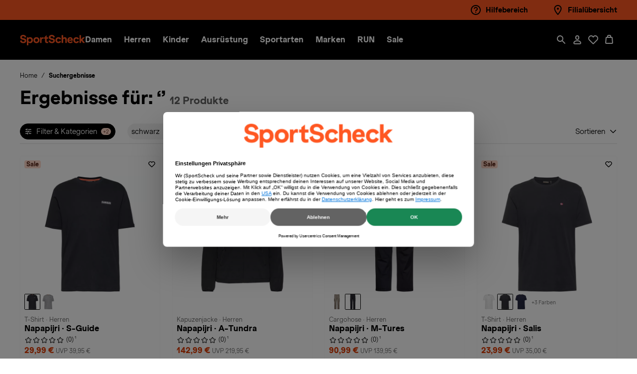

--- FILE ---
content_type: text/html;charset=UTF-8
request_url: https://www.sportscheck.com/napapijri/in-schwarz/
body_size: 81851
content:
<!DOCTYPE html>
<html lang="de">
<head>


<meta charset="UTF-8" />
<meta http-equiv="x-ua-compatible" content="ie=edge" />
<meta name="viewport"
    content="width=device-width, initial-scale=1, minimum-scale=1, maximum-scale=2.0, user-scalable=yes, shrink-to-fit=no" />


    
        <title>
            Deine Auswahl im Online Shop von SportScheck kaufen
        </title>
    
    <meta name="description" content="Deine Auswahl im Online Shop von SportScheck kaufen &rarr; im SportScheck Online Shop" />
    <meta name="keywords" content="SportScheck" />
    

    
        
    



    <meta name="robots" content="noindex,follow" />







<link rel="icon" href="/on/demandware.static/Sites-SPS-DE-Site/-/default/dwc5ca412d/images/favicon.ico" sizes="32x32" />
<link rel="icon" href="/on/demandware.static/Sites-SPS-DE-Site/-/default/dw374b988a/images/favicon.svg" type="image/svg+xml" />
<link rel="apple-touch-icon" href="/on/demandware.static/Sites-SPS-DE-Site/-/default/dwe2d32ccb/images/apple-touch-icon.png" />



<link rel="preload" href="/on/demandware.static/Sites-SPS-DE-Site/-/de_DE/v1768953126786/css/main.css" as="style" />
<link rel="stylesheet" href="/on/demandware.static/Sites-SPS-DE-Site/-/de_DE/v1768953126786/css/main.css" />















    <link rel="preload" href="/on/demandware.static/Sites-SPS-DE-Site/-/de_DE/v1768953126786/css/plp.css" as="style" />
    <link rel="stylesheet" href="/on/demandware.static/Sites-SPS-DE-Site/-/de_DE/v1768953126786/css/plp.css"  />





<script>

  window.spsDataLayer = window.spsDataLayer || { init: {}, global: {}, basket: {}, productData: {}, endpoints : {}, ThirdParty: {}, internal: {promotionState:{}} };

  window.spsDataLayer.endpoints = {
    endpointPageShowCid: 'https://www.sportscheck.com/on/demandware.store/Sites-SPS-DE-Site/de_DE/Page-Show?cid=',
    adserverEndpoint: 'ad1.adfarm1.adition.com',
    endpointTileCriteoSkuList: 'https://www.sportscheck.com/on/demandware.store/Sites-SPS-DE-Site/de_DE/Tile-Criteo?skuList='
  };
</script>
<script>
  window.spsDataLayer.internal = {
    parentRequestId: 'jmDK0xJccGkBAAB_-0-00',
    sessionId: 'I3rya9IdXeq3jwYqizfs4xTsT1JLpLg5e7Ot3Lup2uUDa_seXeFVjvfkdDBSG6t3sjBlJCNw0-oiBXSmfZwTQA==',
    visitorId: 'I3rya9IdXeq3jwYqizfs4xTsT1JLpLg5e7Ot3Lup2uUDa_seXeFVjvfkdDBSG6t3sjBlJCNw0-oiBXSmfZwTQA==',
    promotionState: {}
  };

</script>


<script>
    const sstWorker = new Worker('/on/demandware.static/Sites-SPS-DE-Site/-/de_DE/v1768953126786/lib/otecs/sstWorker.js?v=2');
</script>
<script src="/on/demandware.static/Sites-SPS-DE-Site/-/de_DE/v1768953126786/lib/otecs/sst.js?v=2"></script>



    

<script id="usercentrics-cmp" 
        data-settings-id="mCI0bmsLHq-UvX" 
        src="https://web.cmp.usercentrics.eu/ui/loader.js" 
        data-language="de">
</script>

<script>
        window.addEventListener('UC_UI_CMP_EVENT', function (event) {
                if (event.detail.type === 'DENY_ALL') {
                        location.reload();
                }
        });
</script>



    
    <script type="application/json" id="spsDataLayerEvent">
        {"customer":{"registrationComplete":0,"type":"guest"},"global":{"basketID":null,"contentGroup":"SearchResultPage","currency":"EUR","eventType":"productListRequest","pageTitle":"GooglePubSub-PublishGTMRequest","sessionID":"rrrrrrrrrrrrrrrrrrrrrrrrrrrrrrrrrrrrrrrrrrrrrrrrrrrrrrrrrrrrrrrrrrrr","visitorID":"rrrrrrrrrrrrrrrrrrrrrrrrrrrrrrrrrrrrrrrrrrrrrrrrrrrrrrrrrrrrrrrrrrrr","iwl":"800","wkz":"93"},"productList":{"resultCount":12,"page":1,"resultType":"pues","sorting":"","activeFiltersCount":3,"activeFilters":"brand_Napapijri;pimSuchfarbe_in-schwarz;CategoryUUIDLevel0_Hauptkatalog"},"productData":{"sku":"64694761629cf1;64695061629cf1;64694461629cf"}}
    </script>
    <script type="application/javascript">
        Object.assign(window.spsDataLayer, JSON.parse('{"customer":{"registrationComplete":0,"type":"guest"},"global":{"basketID":null,"contentGroup":"SearchResultPage","currency":"EUR","eventType":"productListRequest","pageTitle":"GooglePubSub-PublishGTMRequest","sessionID":"rrrrrrrrrrrrrrrrrrrrrrrrrrrrrrrrrrrrrrrrrrrrrrrrrrrrrrrrrrrrrrrrrrrr","visitorID":"rrrrrrrrrrrrrrrrrrrrrrrrrrrrrrrrrrrrrrrrrrrrrrrrrrrrrrrrrrrrrrrrrrrr","iwl":"800","wkz":"93"},"productList":{"resultCount":12,"page":1,"resultType":"pues","sorting":"","activeFiltersCount":3,"activeFilters":"brand_Napapijri;pimSuchfarbe_in-schwarz;CategoryUUIDLevel0_Hauptkatalog"},"productData":{"sku":"64694761629cf1;64695061629cf1;64694461629cf"}}'));
    </script>






<script src="/on/demandware.static/Sites-SPS-DE-Site/-/de_DE/v1768953126786/lib/itag/www/com/instant.js"></script>


    
    <script type="text/plain" data-usercentrics="Adition">
    (() => {
        const script = document.createElement('script');
        script.src = '//imagesrv.adition.com/js/srp.js';
        script.async = true;

        const init = () => {
            if (window.spsDataLayer && window.spsDataLayer.init && window.spsDataLayer.init.adserver)
                window.spsDataLayer.init.adserver();
            else
                setTimeout(() => {
                    init();
                }, 500);
        };

        script.addEventListener('load', () => {
            init();
        });

        document.head.appendChild(script);
    })();
</script>







    <script src="/on/demandware.static/Sites-SPS-DE-Site/-/de_DE/v1768953126786/lib/eyeAble/configs/www.sportscheck.com.js"></script>
    <script src="/on/demandware.static/Sites-SPS-DE-Site/-/de_DE/v1768953126786/lib/eyeAble/public/js/eyeAble.js"></script>




<script type="text/plain" src="//deploy.mopinion.com/js/pastease.js?live" data-usercentrics="Mopinion"></script>











  


<script>
const state = {
  ucCriteo: null
};

const handler = {
  set(target, prop, value, receiver) {
    if (prop === "ucCriteo") {
      onChangedCriteoScriptTag(value);
    }
    target[prop] = value;

    return true;
  }
};

const proxy = new Proxy(state, handler);

function onChangedCriteoScriptTag(newValue) {
  window?.usercentrics?.initCriteo();
}

</script>

<script type="text/plain" data-usercentrics="Criteo Sponsored Products">
    const criteoConf = {
        'availabilityIndexTreshold': '0,4',
        'endpoint': 'https://d.eu.criteo.com/delivery/retailmedia',
        'environment': 'd',
        'partnerId': '2150',
        
        'plp' : {
            'categoryName': 'deine_auswahl',
            'listSize': 48,
            'productIdList': ''
        },
        'pdp' : {
            'masterId': '',
            'price': '',
            'available': '0',
            'productId': ''
        }
    }

    let productIdList;
    productIdList = [{"productID":"64694761629cf1","productSearchHit":{}},{"productID":"64695061629cf1","productSearchHit":{}},{"productID":"64694461629cf1","productSearchHit":{}},{"productID":"6446073be9c91c","productSearchHit":{}},{"productID":"64703661629cf1","productSearchHit":{}},{"productID":"6446103be9c91c","productSearchHit":{}},{"productID":"646954f5ef8216","productSearchHit":{}},{"productID":"64695161629cf1","productSearchHit":{}},{"productID":"64695361629cf1","productSearchHit":{}},{"productID":"6469463be9c91c","productSearchHit":{}},{"productID":"659081c871b655","productSearchHit":{}},{"productID":"659090c871b655","productSearchHit":{}}];
    criteoConf.plp.productIdList = productIdList?.map(({ productID }) => productID).join('|');

    window.spsDataLayer = window.spsDataLayer || {};
    window.spsDataLayer.ThirdParty = window.spsDataLayer.ThirdParty || {};
    window.spsDataLayer.ThirdParty.criteo = criteoConf;

    document.querySelectorAll('[data-criteo-container]').forEach(placeHolderElement => {
        placeHolderElement.classList.remove('cc-hidden');
    });

    proxy.ucCriteo = "initCriteo";

</script>





<script type="application/ld+json">
    {
        "@context": "https://schema.org",
        "@type": "WebSite",
        "name": "SportScheck",
        "alternateName": "sportscheck.com",
        "url": "https://www.sportscheck.com",
        "potentialAction": {
            "@type": "SearchAction",
            "target": "https://www.sportscheck.com/search/?q={search_term_string}",
            "query-input": "required name=search_term_string"
        },
        "inLanguage" : "it-IT"
    }
</script>










<script type="application/ld+json">
    {
        "@context": "https://schema.org",
        "@type": "WebPage",
        "name": "Deine Auswahl im Online Shop von SportScheck kaufen",
        "url": "",
        "description": "Deine Auswahl im Online Shop von SportScheck kaufen → im SportScheck Online Shop"
    }
</script>


<script type="application/ld+json">
    {
        "@context" : "https://schema.org",
        "@type" : "Organization",
        "legalName" : "SportScheck GmbH",
        "address" : [
            {
            "@type" : "PostalAddress",
            "streetAddress" : "Gmunder Str. 25",
            "postalCode" : "81379",
            "addressLocality" : "M&uuml;nchen",
            "addressRegion" : "BY"
            }
        ],
        "url" : "https://www.sportscheck.com",
        "@id" : "https://www.sportscheck.com",
        "description" : "Bei SportScheck findest Du Schuhe, Bekleidung, Zubeh&ouml;r und Sportausr&uuml;stung f&uuml;r Fu&szlig;ball, Fitness, Running, Skifahren und vieles mehr. Nike, Adidas, Puma und die besten Sportmarken zu unschlagbaren Preisen. Online kaufen auf sportscheck.com, schnelle Lieferung und einfache R&uuml;ckgabe auch in der Filiale.",
        "taxID" : "0123456789",
        "logo" : "/on/demandware.static/Sites-SPS-DE-Site/-/de_DE/v1768953126786/images/cisalfa-logo.svg",
        "sameAs" : [
            "https://www.facebook.com/SportScheck",
            "https://www.instagram.com/SportScheck/",
            "https://www.youtube.com/user/SPORTSCHECKcom",
            "https://de.linkedin.com/company/sportscheck"
        ],
        "contactPoint" : [{
            "@type" : "ContactPoint",
            "contactType": "customer service",
            "telephone" : "+490123456789"
        }],
        "slogan" : "SportScheck"
    }
</script>


<script type="text/javascript">//<!--
/* <![CDATA[ (head-active_data.js) */
var dw = (window.dw || {});
dw.ac = {
    _analytics: null,
    _events: [],
    _category: "",
    _searchData: "",
    _anact: "",
    _anact_nohit_tag: "",
    _analytics_enabled: "true",
    _timeZone: "Europe/Berlin",
    _capture: function(configs) {
        if (Object.prototype.toString.call(configs) === "[object Array]") {
            configs.forEach(captureObject);
            return;
        }
        dw.ac._events.push(configs);
    },
	capture: function() { 
		dw.ac._capture(arguments);
		// send to CQ as well:
		if (window.CQuotient) {
			window.CQuotient.trackEventsFromAC(arguments);
		}
	},
    EV_PRD_SEARCHHIT: "searchhit",
    EV_PRD_DETAIL: "detail",
    EV_PRD_RECOMMENDATION: "recommendation",
    EV_PRD_SETPRODUCT: "setproduct",
    applyContext: function(context) {
        if (typeof context === "object" && context.hasOwnProperty("category")) {
        	dw.ac._category = context.category;
        }
        if (typeof context === "object" && context.hasOwnProperty("searchData")) {
        	dw.ac._searchData = context.searchData;
        }
    },
    setDWAnalytics: function(analytics) {
        dw.ac._analytics = analytics;
    },
    eventsIsEmpty: function() {
        return 0 == dw.ac._events.length;
    }
};
/* ]]> */
// -->
</script>
<script type="text/javascript">//<!--
/* <![CDATA[ (head-cquotient.js) */
var CQuotient = window.CQuotient = {};
CQuotient.clientId = 'blqq-SPS-DE';
CQuotient.realm = 'BLQQ';
CQuotient.siteId = 'SPS-DE';
CQuotient.instanceType = 'prd';
CQuotient.locale = 'de_DE';
CQuotient.fbPixelId = '__UNKNOWN__';
CQuotient.activities = [];
CQuotient.cqcid='';
CQuotient.cquid='';
CQuotient.cqeid='';
CQuotient.cqlid='';
CQuotient.apiHost='api.cquotient.com';
/* Turn this on to test against Staging Einstein */
/* CQuotient.useTest= true; */
CQuotient.useTest = ('true' === 'false');
CQuotient.initFromCookies = function () {
	var ca = document.cookie.split(';');
	for(var i=0;i < ca.length;i++) {
	  var c = ca[i];
	  while (c.charAt(0)==' ') c = c.substring(1,c.length);
	  if (c.indexOf('cqcid=') == 0) {
		CQuotient.cqcid=c.substring('cqcid='.length,c.length);
	  } else if (c.indexOf('cquid=') == 0) {
		  var value = c.substring('cquid='.length,c.length);
		  if (value) {
		  	var split_value = value.split("|", 3);
		  	if (split_value.length > 0) {
			  CQuotient.cquid=split_value[0];
		  	}
		  	if (split_value.length > 1) {
			  CQuotient.cqeid=split_value[1];
		  	}
		  	if (split_value.length > 2) {
			  CQuotient.cqlid=split_value[2];
		  	}
		  }
	  }
	}
}
CQuotient.getCQCookieId = function () {
	if(window.CQuotient.cqcid == '')
		window.CQuotient.initFromCookies();
	return window.CQuotient.cqcid;
};
CQuotient.getCQUserId = function () {
	if(window.CQuotient.cquid == '')
		window.CQuotient.initFromCookies();
	return window.CQuotient.cquid;
};
CQuotient.getCQHashedEmail = function () {
	if(window.CQuotient.cqeid == '')
		window.CQuotient.initFromCookies();
	return window.CQuotient.cqeid;
};
CQuotient.getCQHashedLogin = function () {
	if(window.CQuotient.cqlid == '')
		window.CQuotient.initFromCookies();
	return window.CQuotient.cqlid;
};
CQuotient.trackEventsFromAC = function (/* Object or Array */ events) {
try {
	if (Object.prototype.toString.call(events) === "[object Array]") {
		events.forEach(_trackASingleCQEvent);
	} else {
		CQuotient._trackASingleCQEvent(events);
	}
} catch(err) {}
};
CQuotient._trackASingleCQEvent = function ( /* Object */ event) {
	if (event && event.id) {
		if (event.type === dw.ac.EV_PRD_DETAIL) {
			CQuotient.trackViewProduct( {id:'', alt_id: event.id, type: 'raw_sku'} );
		} // not handling the other dw.ac.* events currently
	}
};
CQuotient.trackViewProduct = function(/* Object */ cqParamData){
	var cq_params = {};
	cq_params.cookieId = CQuotient.getCQCookieId();
	cq_params.userId = CQuotient.getCQUserId();
	cq_params.emailId = CQuotient.getCQHashedEmail();
	cq_params.loginId = CQuotient.getCQHashedLogin();
	cq_params.product = cqParamData.product;
	cq_params.realm = cqParamData.realm;
	cq_params.siteId = cqParamData.siteId;
	cq_params.instanceType = cqParamData.instanceType;
	cq_params.locale = CQuotient.locale;
	
	if(CQuotient.sendActivity) {
		CQuotient.sendActivity(CQuotient.clientId, 'viewProduct', cq_params);
	} else {
		CQuotient.activities.push({activityType: 'viewProduct', parameters: cq_params});
	}
};
/* ]]> */
// -->
</script>


</head>
<body class="js-page-plp ">


<script src="/on/demandware.static/Sites-SPS-DE-Site/-/de_DE/v1768953126786/lib/itag/www/com/head.js"></script>


<div class="cc-breakpoint"></div>
<!-- DATASET -->
<div id="js-page-dataset" class="d-none cc-clerkUser" data-home="https://www.sportscheck.com" data-getorderstatus="/on/demandware.store/Sites-SPS-DE-Site/de_DE/PayByLink-GetOrderSatus"
    data-route="Page-RemoteIncludeTemplate" data-clerksession="null" data-clerklogged="null"
    data-createclerksession="/on/demandware.store/Sites-SPS-DE-Site/de_DE/EAAccount-CreateClerkSession"></div>


<div class="cc-user-type"></div>
<div class="cc-page page js-page" data-action="Search-Show" data-querystring="prefn1=brand&amp;prefn2=pimSuchfarbe&amp;prefv1=Napapijri&amp;prefv2=in-schwarz" >
<header class="cc-header js-header" itemscope itemtype="http://schema.org/WPHeader">
<a href="#maincontent" class="cc-visibility-hidden cc-skip" aria-label="Springe zum Hauptinhalt">Springe zum Hauptinhalt</a>




























<div class="cc-partial-page cc-page-designer">
<div class="cc-experienceComponents"><div data-pageID="header" data-page="Search-Show" data-productMasterID="" data-productBrand="" data-numberOfColorVariant="1" data-productCategory="">


















<div class="cc-header__main js-header__main">

<div class="experience-region experience-regionTopHeader"><div class="experience-component experience-header-PreHeader">


















<div class="cc-header__top cc-header__top--highlight">
<div class="cc-header__top__wrap cc-id-7a0deb981fb2ff329e2e5c13f0  container cc-header__top__wrap--empty">


<div class="cc-header__top__links">
<ul class="experience-region experience-regionAdditionalLinks"><li data-parent="preHeader">
    <a href="https://www.sportscheck.com/hilfe-uebersicht.html"
       target="_self"
       rel=""
       class="cc-id-2a7b7c97ffdeaf0182901eaf84 cc-image-text-link"
       data-trc="trc_preheader::hilfebereich">
        <picture>
            
                <source media="(min-width: 768px)" srcset="https://sportscheck.a.bigcontent.io/v1/static/help" />
                <img src="https://sportscheck.a.bigcontent.io/v1/static/help" loading="eager" class="cc-imgLazy" alt="Hilfebereich" />
            
        </picture>
        <span>Hilfebereich</span>
    </a>
</li><li data-parent="preHeader">
    <a href="/filialen/"
       target="_self"
       rel=""
       class="cc-id-53f8b351c2948e8341cd8aaccc cc-image-text-link"
       data-trc="trc_preheader::filialuebersicht">
        <picture>
            
                <source media="(min-width: 768px)" srcset="https://sportscheck.a.bigcontent.io/v1/static/location" />
                <img src="https://sportscheck.a.bigcontent.io/v1/static/location" loading="eager" class="cc-imgLazy" alt="Filial&uuml;bersicht" />
            
        </picture>
        <span>Filial&uuml;bersicht</span>
    </a>
</li></ul>
</div>

</div>
</div></div></div>

<div class="cc-header__nav">
<div class="container">
<div class="cc-header__nav__wrap">
<div class="d-block d-lg-none">
<div class="cc-header__nav__action__wrap">
<ul>
<li class="d-block d-lg-none cc-header-right-nav-item cc-header-right-nav-item--menu">
<button class="cc-header__nav-link cc-menu-withlabel js-header-openmenu"
aria-haspopup="true"
id="mobile-menu-trigger"
data-trc="trc_header::megamenu"
data-target="#mobile-menu-wrp"
aria-controls="mobile-menu-wrp"
aria-expanded="false"
aria-label="Men&uuml; &ouml;ffnen / schlie&szlig;en">
<div class="cc-icon cc-icon--close cc-menu-close" aria-hidden=true>
    <svg class="cc-svg cc-svg--large">
        <use href="/on/demandware.static/Sites-SPS-DE-Site/-/de_DE/v1768953126786/svg/sprite.svg#close"></use>
    </svg>
    
</div>

<div class="cc-icon cc-icon--menu cc-menu-open" aria-hidden=true>
    <svg class="cc-svg cc-svg--large">
        <use href="/on/demandware.static/Sites-SPS-DE-Site/-/de_DE/v1768953126786/svg/sprite.svg#menu"></use>
    </svg>
    
</div>

<span class="cc-menu-label">MEN&Uuml;</span>
</button>
</li>
</ul>
</div>
</div>
<div class="cc-header__nav__brand">
<a class="logo-home cc-logo-main" href="https://www.sportscheck.com" title="SportScheck Homepage">

<img class="cc-logo-main__img cc-logo-main__img" src="/on/demandware.static/Sites-SPS-DE-Site/-/default/dw7cd78b1d/images/sportscheck-logo.svg" alt="SportScheck" />

<span class="cc-visibility-hidden">
SportScheck
</span>
</a>
</div>
<div class="cc-header__nav__item js-mobile-menu">
<nav class="cc-no-scrollbar cc-header__nav__item__wrp" itemscope itemtype="http://www.schema.org/SiteNavigationElement" aria-label="Main menu">
<div class="cc-header__nav__item--wrap">

<ul role="menu" class="js-header-wrap cc-header__megamenu--triggers"><li role="menuitem" class="cc-header-item js-header-item">






















    
    
        <a
            href="/damen/"
            class=" cc-link cc-link-menu js-link  cc-header__megamenu--trigger js-header-btn"
            role="button"
            aria-haspopup="true"
            itemprop="url"
            data-target="#submenu-panel-Damen"
            aria-controls="submenu-panel-Damen"
            data-trc="trc_megamenu::nav_level_1::damen"
        >
    

    <span itemprop="name">Damen</span>
    <div class="cc-icon cc-icon--arrow-forward-simple ml-auto d-lg-none" aria-hidden=true>
    <svg class="cc-svg cc-svg--small">
        <use href="/on/demandware.static/Sites-SPS-DE-Site/-/de_DE/v1768953126786/svg/sprite.svg#arrow-forward-simple"></use>
    </svg>
    
</div>


    
        </a>
    



    <div class="cc-megamenu js-megamenu">
        
        
    <div class="cc-megamenu__back">
        <button type="button" class="cc-megamenu__back__button js-megamenu__back js-close-accessible-dialog">
            <div class="cc-icon cc-icon--arrow-left " aria-hidden=true>
    <svg class="cc-svg cc-svg--medium">
        <use href="/on/demandware.static/Sites-SPS-DE-Site/-/de_DE/v1768953126786/svg/sprite.svg#arrow-left"></use>
    </svg>
    
        <span class="cc-visibility-hidden">Zur&uuml;ck</span>
    
</div>

        </button>
        <div class="cc-megamenu__back__label">
            Damen
        </div>
    </div>


        
        
            <ul class="cc-grid-container cc-grid-container--auto"><li role="menuitem" data-trc-pre="Damen" class="cc-megamenu__column js-megamenu__column">



















    <div class="cc-megamenu__back">
        <button type="button" class="cc-megamenu__back__button js-megamenu__back js-close-accessible-dialog">
            <div class="cc-icon cc-icon--arrow-left " aria-hidden=true>
    <svg class="cc-svg cc-svg--medium">
        <use href="/on/demandware.static/Sites-SPS-DE-Site/-/de_DE/v1768953126786/svg/sprite.svg#arrow-left"></use>
    </svg>
    
        <span class="cc-visibility-hidden">Zur&uuml;ck</span>
    
</div>

        </button>
        <div class="cc-megamenu__back__label">
            Schuhe
        </div>
    </div>



<div class="cc-megamenu__item cc-megamenu__item--head js-megamenu__item--head">
    
        
        
            <a href="/schuhe/damen/" data-trc="trc_megamenu::nav_level_2::damen::schuhe">Schuhe</a>
            <div class="cc-icon cc-icon--arrow-forward-simple " aria-hidden=true>
    <svg class="cc-svg cc-svg--small">
        <use href="/on/demandware.static/Sites-SPS-DE-Site/-/de_DE/v1768953126786/svg/sprite.svg#arrow-forward-simple"></use>
    </svg>
    
</div>

        
    
</div>

    <ul class="cc-megamenu__items"><li role="menuitem" data-trc-pre="Damen::Schuhe" data-parent="mmll" class="cc-megamenu__item">


    <form action="/on/demandware.store/Sites-SPS-DE-Site/de_DE/Search-PrgManagment" method="POST">
        <input type="hidden" name="prgRedirectUrl" value="uJf7Fw2Xq2yMfcpuKzUStx9uIDQ565hDW6rht9nqk1UX5QWlleK3zYBfAcgroTYi" />
        <button type="submit" class="js-prg-btn cc-id-63eaea20c2c8877c0fa0221d57 " id="63eaea20c2c8877c0fa0221d57" aria-label="Wanderschuhe" data-trc=trc_megamenu::nav_level_3::damen::schuhe::wanderschuhe>
            Wanderschuhe
        </button>
    </form>
</li><li role="menuitem" data-trc-pre="Damen::Schuhe" data-parent="mmll" class="cc-megamenu__item">


    <a href="/laufschuhe/damen/" target="_self" rel="" class="cc-id-8552cbc432d8ef3f7fe0a988a0  js-link" data-trc=trc_megamenu::nav_level_3::damen::schuhe::laufschuhe>
        Laufschuhe
    </a>
</li><li role="menuitem" data-trc-pre="Damen::Schuhe" data-parent="mmll" class="cc-megamenu__item">


    <a href="/fitnessschuhe/damen/" target="_self" rel="" class="cc-id-b1698d6fed1a82da98374ec005  js-link" data-trc=trc_megamenu::nav_level_3::damen::schuhe::fitnessschuhe>
        Fitnessschuhe
    </a>
</li><li role="menuitem" data-trc-pre="Damen::Schuhe" data-parent="mmll" class="cc-megamenu__item">


    <a href="/schuhe/sneaker/damen/" target="_self" rel="" class="cc-id-3eb93bb45105f8cb420156c59f  js-link" data-trc=trc_megamenu::nav_level_3::damen::schuhe::sneaker>
        Sneaker
    </a>
</li><li role="menuitem" data-trc-pre="Damen::Schuhe" data-parent="mmll" class="cc-megamenu__item">


    <form action="/on/demandware.store/Sites-SPS-DE-Site/de_DE/Search-PrgManagment" method="POST">
        <input type="hidden" name="prgRedirectUrl" value="84LfQgVVc2LHB6oelP92kQNCW5SuN+OLZCefuVQfkuyit9fcBOxQRgQU95d8jP0g" />
        <button type="submit" class="js-prg-btn cc-id-b324d4cb3c82df0ec2f727e033 " id="b324d4cb3c82df0ec2f727e033" aria-label="Fu&szlig;ballschuhe" data-trc=trc_megamenu::nav_level_3::damen::schuhe::fussballschuhe>
            Fu&szlig;ballschuhe
        </button>
    </form>
</li><li role="menuitem" data-trc-pre="Damen::Schuhe" data-parent="mmll" class="cc-megamenu__item">


    <a href="/schuhe/boots-stiefel/damen/" target="_self" rel="" class="cc-id-d85f6f8d0407ac1c348b6ab60b  js-link" data-trc=trc_megamenu::nav_level_3::damen::schuhe::boots_stiefel>
        Boots &amp; Stiefel
    </a>
</li><li role="menuitem" data-trc-pre="Damen::Schuhe" data-parent="mmll" class="cc-megamenu__item">


    <a href="/schuhe/winterschuhe/damen/" target="_self" rel="" class="cc-id-56006f9b5861732a0817358ce4  js-link" data-trc=trc_megamenu::nav_level_3::damen::schuhe::winterschuhe>
        Winterschuhe
    </a>
</li><li role="menuitem" data-trc-pre="Damen::Schuhe" data-parent="mmll" class="cc-megamenu__item">


    <a href="/schuhe/hallenschuhe/damen/" target="_self" rel="" class="cc-id-875be4d88243135a494f07113b  js-link" data-trc=trc_megamenu::nav_level_3::damen::schuhe::hallenschuhe>
        Hallenschuhe
    </a>
</li><li role="menuitem" data-trc-pre="Damen::Schuhe" data-parent="mmll" class="cc-megamenu__item">


    <a href="/schuhe/badeschuhe/damen/" target="_self" rel="" class="cc-id-826d44ff346e519fc88bc8c4af  js-link" data-trc=trc_megamenu::nav_level_3::damen::schuhe::badeschuhe>
        Badeschuhe
    </a>
</li><li role="menuitem" data-trc-pre="Damen::Schuhe" data-parent="mmll" class="cc-megamenu__item">


    <a href="/schuhe/multifunktionsschuhe/damen/" target="_self" rel="" class="cc-id-c13736194d45a23d4bcfb9ccfe  js-link" data-trc=trc_megamenu::nav_level_3::damen::schuhe::multifunktionsschuhe>
        Multifunktionsschuhe
    </a>
</li><li role="menuitem" data-trc-pre="Damen::Schuhe" data-parent="mmll" class="cc-megamenu__item">


    <a href="/schuhe/zehentrenner/damen/" target="_self" rel="" class="cc-id-3f341ff31c141b133771d48f04  js-link" data-trc=trc_megamenu::nav_level_3::damen::schuhe::zehentrenner>
        Zehentrenner
    </a>
</li><li role="menuitem" data-trc-pre="Damen::Schuhe" data-parent="mmll" class="cc-megamenu__item">


    <a href="/schuhe/gummistiefel/damen/" target="_self" rel="" class="cc-id-b86eea78618874ae58bc4e1456  js-link" data-trc=trc_megamenu::nav_level_3::damen::schuhe::gummistiefel>
        Gummistiefel
    </a>
</li><li role="menuitem" data-trc-pre="Damen::Schuhe" data-parent="mmll" class="cc-megamenu__item">


    <a href="/schuhe/hausschuhe/damen/" target="_self" rel="" class="cc-id-ae1c875c580b01b1628585e71c  js-link" data-trc=trc_megamenu::nav_level_3::damen::schuhe::hausschuhe>
        Hausschuhe
    </a>
</li></ul>


    
    <div class="cc-megamenu__item cc-megamenu__item--more">
        
            <a href="/schuhe/damen/" data-trc="trc_megamenu::nav_level_3::damen::schuhe::alle_schuhe">Alle Schuhe</a>
            <div class="cc-icon cc-icon--arrow-forward-simple " aria-hidden=true>
    <svg class="cc-svg cc-svg--small">
        <use href="/on/demandware.static/Sites-SPS-DE-Site/-/de_DE/v1768953126786/svg/sprite.svg#arrow-forward-simple"></use>
    </svg>
    
</div>

        
    </div>
</li><li role="menuitem" data-trc-pre="Damen" class="cc-megamenu__column js-megamenu__column">



















    <div class="cc-megamenu__back">
        <button type="button" class="cc-megamenu__back__button js-megamenu__back js-close-accessible-dialog">
            <div class="cc-icon cc-icon--arrow-left " aria-hidden=true>
    <svg class="cc-svg cc-svg--medium">
        <use href="/on/demandware.static/Sites-SPS-DE-Site/-/de_DE/v1768953126786/svg/sprite.svg#arrow-left"></use>
    </svg>
    
        <span class="cc-visibility-hidden">Zur&uuml;ck</span>
    
</div>

        </button>
        <div class="cc-megamenu__back__label">
            Kleidung
        </div>
    </div>



<div class="cc-megamenu__item cc-megamenu__item--head js-megamenu__item--head">
    
        
        
            <a href="/kleidung/damen/" data-trc="trc_megamenu::nav_level_2::damen::kleidung">Kleidung</a>
            <div class="cc-icon cc-icon--arrow-forward-simple " aria-hidden=true>
    <svg class="cc-svg cc-svg--small">
        <use href="/on/demandware.static/Sites-SPS-DE-Site/-/de_DE/v1768953126786/svg/sprite.svg#arrow-forward-simple"></use>
    </svg>
    
</div>

        
    
</div>

    <ul class="cc-megamenu__items"><li role="menuitem" data-trc-pre="Damen::Kleidung" data-parent="mmll" class="cc-megamenu__item">


    <a href="/hosen/damen/" target="_self" rel="" class="cc-id-c19c77e4af85bd73dfba948bb5  js-link" data-trc=trc_megamenu::nav_level_3::damen::kleidung::hosen>
        Hosen
    </a>
</li><li role="menuitem" data-trc-pre="Damen::Kleidung" data-parent="mmll" class="cc-megamenu__item">


    <a href="/jacken/damen/" target="_self" rel="" class="cc-id-85fc4d4fec697b927b2945c52c  js-link" data-trc=trc_megamenu::nav_level_3::damen::kleidung::jacken>
        Jacken
    </a>
</li><li role="menuitem" data-trc-pre="Damen::Kleidung" data-parent="mmll" class="cc-megamenu__item">


    <a href="/jacken/uebergangsjacken/damen/" target="_self" rel="" class="cc-id-8fa72ec76d572601b396bf4e98  js-link" data-trc=trc_megamenu::nav_level_3::damen::kleidung::uebergangsjacken>
        &Uuml;bergangsjacken
    </a>
</li><li role="menuitem" data-trc-pre="Damen::Kleidung" data-parent="mmll" class="cc-megamenu__item">


    <a href="/jacken/regenjacken/damen/" target="_self" rel="" class="cc-id-29f9e5ca43b8ac2f645d2327fa  js-link" data-trc=trc_megamenu::nav_level_3::damen::kleidung::regenjacken>
        Regenjacken
    </a>
</li><li role="menuitem" data-trc-pre="Damen::Kleidung" data-parent="mmll" class="cc-megamenu__item">


    <a href="/jacken/fleecejacken/damen/" target="_self" rel="" class="cc-id-797545c0015b49bea9eef5be35  js-link" data-trc=trc_megamenu::nav_level_3::damen::kleidung::fleecejacken>
        Fleecejacken
    </a>
</li><li role="menuitem" data-trc-pre="Damen::Kleidung" data-parent="mmll" class="cc-megamenu__item">


    <a href="/jacken/winterjacken/damen/" target="_self" rel="" class="cc-id-2fd51a26e6ceea67e6dcb79dcb  js-link" data-trc=trc_megamenu::nav_level_3::damen::kleidung::winterjacken>
        Winterjacken
    </a>
</li><li role="menuitem" data-trc-pre="Damen::Kleidung" data-parent="mmll" class="cc-megamenu__item">


    <a href="/maentel/damen/" target="_self" rel="" class="cc-id-7312f803c5586447553242ea81  js-link" data-trc=trc_megamenu::nav_level_3::damen::kleidung::maentel>
        M&auml;ntel
    </a>
</li><li role="menuitem" data-trc-pre="Damen::Kleidung" data-parent="mmll" class="cc-megamenu__item">


    <a href="/shirts/damen/" target="_self" rel="" class="cc-id-d21b67b4fdd73af6e732f0326f  js-link" data-trc=trc_megamenu::nav_level_3::damen::kleidung::shirts>
        Shirts
    </a>
</li><li role="menuitem" data-trc-pre="Damen::Kleidung" data-parent="mmll" class="cc-megamenu__item">


    <a href="/pullover-sweats/damen/" target="_self" rel="" class="cc-id-bf61f34ebad8cae0a1a71f4162  js-link" data-trc=trc_megamenu::nav_level_3::damen::kleidung::pullover_sweats>
        Pullover &amp; Sweats
    </a>
</li><li role="menuitem" data-trc-pre="Damen::Kleidung" data-parent="mmll" class="cc-megamenu__item">


    <a href="/unterwaesche/damen/" target="_self" rel="" class="cc-id-89a5fea1c0f5287c2a26f945c4  js-link" data-trc=trc_megamenu::nav_level_3::damen::kleidung::unterwaesche>
        Unterw&auml;sche
    </a>
</li><li role="menuitem" data-trc-pre="Damen::Kleidung" data-parent="mmll" class="cc-megamenu__item">


    <a href="/socken/damen/" target="_self" rel="" class="cc-id-44e72c997cf9bcef54df5095ed  js-link" data-trc=trc_megamenu::nav_level_3::damen::kleidung::socken>
        Socken
    </a>
</li><li role="menuitem" data-trc-pre="Damen::Kleidung" data-parent="mmll" class="cc-megamenu__item">


    <a href="/kopfbedeckungen/damen/" target="_self" rel="" class="cc-id-b322cab4da1184e6bbcc8e4d28  js-link" data-trc=trc_megamenu::nav_level_3::damen::kleidung::kopfbedeckungen>
        Kopfbedeckungen
    </a>
</li><li role="menuitem" data-trc-pre="Damen::Kleidung" data-parent="mmll" class="cc-megamenu__item">


    <a href="/tops-tanks/damen/" target="_self" rel="" class="cc-id-4546ac781ef9cc7a2ac1754686  js-link" data-trc=trc_megamenu::nav_level_3::damen::kleidung::tops_tanks>
        Tops &amp; Tanks
    </a>
</li><li role="menuitem" data-trc-pre="Damen::Kleidung" data-parent="mmll" class="cc-megamenu__item">


    <a href="/trikots/damen/" target="_self" rel="" class="cc-id-9099d80210510b4153b3a5af24  js-link" data-trc=trc_megamenu::nav_level_3::damen::kleidung::trikots>
        Trikots
    </a>
</li></ul>


    
    <div class="cc-megamenu__item cc-megamenu__item--more">
        
            <a href="/kleidung/damen/" data-trc="trc_megamenu::nav_level_3::damen::kleidung::gesamte_kleidung">Gesamte Kleidung</a>
            <div class="cc-icon cc-icon--arrow-forward-simple " aria-hidden=true>
    <svg class="cc-svg cc-svg--small">
        <use href="/on/demandware.static/Sites-SPS-DE-Site/-/de_DE/v1768953126786/svg/sprite.svg#arrow-forward-simple"></use>
    </svg>
    
</div>

        
    </div>
</li><li role="menuitem" data-trc-pre="Damen" class="cc-megamenu__column js-megamenu__column">



















    <div class="cc-megamenu__back">
        <button type="button" class="cc-megamenu__back__button js-megamenu__back js-close-accessible-dialog">
            <div class="cc-icon cc-icon--arrow-left " aria-hidden=true>
    <svg class="cc-svg cc-svg--medium">
        <use href="/on/demandware.static/Sites-SPS-DE-Site/-/de_DE/v1768953126786/svg/sprite.svg#arrow-left"></use>
    </svg>
    
        <span class="cc-visibility-hidden">Zur&uuml;ck</span>
    
</div>

        </button>
        <div class="cc-megamenu__back__label">
            Ausr&uuml;stung
        </div>
    </div>



<div class="cc-megamenu__item cc-megamenu__item--head js-megamenu__item--head">
    
        
        
            <a href="/ausruestung/damen/" data-trc="trc_megamenu::nav_level_2::damen::ausruestung">Ausr&uuml;stung</a>
            <div class="cc-icon cc-icon--arrow-forward-simple " aria-hidden=true>
    <svg class="cc-svg cc-svg--small">
        <use href="/on/demandware.static/Sites-SPS-DE-Site/-/de_DE/v1768953126786/svg/sprite.svg#arrow-forward-simple"></use>
    </svg>
    
</div>

        
    
</div>

    <ul class="cc-megamenu__items"><li role="menuitem" data-trc-pre="Damen::Ausr&uuml;stung" data-parent="mmll" class="cc-megamenu__item">


    <a href="/ausruestung/rucksaecke/damen/" target="_self" rel="" class="cc-id-ec4c3260006d581f45b9ffbb70  js-link" data-trc=trc_megamenu::nav_level_3::damen::ausruestung::rucksaecke>
        Rucks&auml;cke
    </a>
</li><li role="menuitem" data-trc-pre="Damen::Ausr&uuml;stung" data-parent="mmll" class="cc-megamenu__item">


    <a href="/ausruestung/taschen/damen/" target="_self" rel="" class="cc-id-d2e861cd2456a51021c15341d5  js-link" data-trc=trc_megamenu::nav_level_3::damen::ausruestung::taschen>
        Taschen
    </a>
</li><li role="menuitem" data-trc-pre="Damen::Ausr&uuml;stung" data-parent="mmll" class="cc-megamenu__item">


    <a href="/ausruestung/handschuhe/damen/" target="_self" rel="" class="cc-id-fe34a2e6e5d570a33cd0ec0ade  js-link" data-trc=trc_megamenu::nav_level_3::damen::ausruestung::handschuhe>
        Handschuhe
    </a>
</li><li role="menuitem" data-trc-pre="Damen::Ausr&uuml;stung" data-parent="mmll" class="cc-megamenu__item">


    <a href="/ausruestung/schutzausruestung/damen/" target="_self" rel="" class="cc-id-449f6f004a31cf3e2abc88fc3e  js-link" data-trc=trc_megamenu::nav_level_3::damen::ausruestung::schutzausruestung>
        Schutzausr&uuml;stung
    </a>
</li><li role="menuitem" data-trc-pre="Damen::Ausr&uuml;stung" data-parent="mmll" class="cc-megamenu__item">


    <a href="/ausruestung/brillen/damen/" target="_self" rel="" class="cc-id-6034816cd35426a200541ef845  js-link" data-trc=trc_megamenu::nav_level_3::damen::ausruestung::brillen>
        Brillen
    </a>
</li><li role="menuitem" data-trc-pre="Damen::Ausr&uuml;stung" data-parent="mmll" class="cc-megamenu__item">


    <a href="/ausruestung/fitnessgeraete/damen/" target="_self" rel="" class="cc-id-81c750b1d9d5871624dd825d6b  js-link" data-trc=trc_megamenu::nav_level_3::damen::ausruestung::fitnessgeraete>
        Fitnessger&auml;te
    </a>
</li><li role="menuitem" data-trc-pre="Damen::Ausr&uuml;stung" data-parent="mmll" class="cc-megamenu__item">


    <a href="/ausruestung/matten-matratzen/damen/" target="_self" rel="" class="cc-id-7ecfbeb789e15f00c4c4021bdd  js-link" data-trc=trc_megamenu::nav_level_3::damen::ausruestung::matten_matratzen>
        Matten &amp; Matratzen
    </a>
</li><li role="menuitem" data-trc-pre="Damen::Ausr&uuml;stung" data-parent="mmll" class="cc-megamenu__item">


    <a href="/ausruestung/trinkzubehoer/damen/" target="_self" rel="" class="cc-id-df1010991adee1b48e70ca9e28  js-link" data-trc=trc_megamenu::nav_level_3::damen::ausruestung::trinkzubehoer>
        Trinkzubeh&ouml;r
    </a>
</li><li role="menuitem" data-trc-pre="Damen::Ausr&uuml;stung" data-parent="mmll" class="cc-megamenu__item">


    <a href="/ausruestung/technische-geraete-elektronik/uhren-tracker/damen/" target="_self" rel="" class="cc-id-5811b93ad33df3eda4b5c7ad01  js-link" data-trc=trc_megamenu::nav_level_3::damen::ausruestung::uhren_tracker>
        Uhren &amp; Tracker
    </a>
</li><li role="menuitem" data-trc-pre="Damen::Ausr&uuml;stung" data-parent="mmll" class="cc-megamenu__item">


    <a href="/ausruestung/stoecke/damen/" target="_self" rel="" class="cc-id-9b2839d9b712ec23874b8a6e50  js-link" data-trc=trc_megamenu::nav_level_3::damen::ausruestung::stoecke>
        St&ouml;cke
    </a>
</li><li role="menuitem" data-trc-pre="Damen::Ausr&uuml;stung" data-parent="mmll" class="cc-megamenu__item">


    <a href="/ausruestung/fahrradteile/damen/" target="_self" rel="" class="cc-id-475aad13c81855b1d81996cc57  js-link" data-trc=trc_megamenu::nav_level_3::damen::ausruestung::fahrradteile>
        Fahrradteile
    </a>
</li><li role="menuitem" data-trc-pre="Damen::Ausr&uuml;stung" data-parent="mmll" class="cc-megamenu__item">


    <a href="/ausruestung/campingzubehoer/damen/" target="_self" rel="" class="cc-id-f14389e5d42c5c86ca4132aba6  js-link" data-trc=trc_megamenu::nav_level_3::damen::ausruestung::campingzubehoer>
        Campingzubeh&ouml;r
    </a>
</li><li role="menuitem" data-trc-pre="Damen::Ausr&uuml;stung" data-parent="mmll" class="cc-megamenu__item">


    <a href="/ausruestung/schlafsaecke/damen/" target="_self" rel="" class="cc-id-cb9f0dbc509cbaf8181d778a66  js-link" data-trc=trc_megamenu::nav_level_3::damen::ausruestung::schlafsaecke>
        Schlafs&auml;cke
    </a>
</li><li role="menuitem" data-trc-pre="Damen::Ausr&uuml;stung" data-parent="mmll" class="cc-megamenu__item">


    <a href="/ausruestung/sicherung-karabiner/damen/" target="_self" rel="" class="cc-id-5fb8216f2592b72a446f81ec0e  js-link" data-trc=trc_megamenu::nav_level_3::damen::ausruestung::sicherung_karabiner>
        Sicherung &amp; Karabiner
    </a>
</li></ul>


    
    <div class="cc-megamenu__item cc-megamenu__item--more">
        
            <a href="/ausruestung/damen/" data-trc="trc_megamenu::nav_level_3::damen::ausruestung::gesamte_ausruestung">Gesamte Ausr&uuml;stung</a>
            <div class="cc-icon cc-icon--arrow-forward-simple " aria-hidden=true>
    <svg class="cc-svg cc-svg--small">
        <use href="/on/demandware.static/Sites-SPS-DE-Site/-/de_DE/v1768953126786/svg/sprite.svg#arrow-forward-simple"></use>
    </svg>
    
</div>

        
    </div>
</li><li role="menuitem" data-trc-pre="Damen" class="cc-megamenu__column js-megamenu__column">



















    <div class="cc-megamenu__back">
        <button type="button" class="cc-megamenu__back__button js-megamenu__back js-close-accessible-dialog">
            <div class="cc-icon cc-icon--arrow-left " aria-hidden=true>
    <svg class="cc-svg cc-svg--medium">
        <use href="/on/demandware.static/Sites-SPS-DE-Site/-/de_DE/v1768953126786/svg/sprite.svg#arrow-left"></use>
    </svg>
    
        <span class="cc-visibility-hidden">Zur&uuml;ck</span>
    
</div>

        </button>
        <div class="cc-megamenu__back__label">
            Sport
        </div>
    </div>



<div class="cc-megamenu__item cc-megamenu__item--head js-megamenu__item--head">
    
        
        
            <form action="/on/demandware.store/Sites-SPS-DE-Site/de_DE/Search-PrgManagment" method="POST">
                <input type="hidden" name="prgRedirectUrl" value="z/HauNoml/1eHlFn3o8ib1qv4fB+Rr1el+4oSSCHJf3NJgY6pRYHyQ1XVi/d7W9vuJxTnkNMXJzQHb13RtOvmw==" />
                <button type="submit" data-trc="trc_megamenu::nav_level_2::damen::sport">
                    Sport
                    <div class="cc-icon cc-icon--arrow-forward-simple " aria-hidden=true>
    <svg class="cc-svg cc-svg--small">
        <use href="/on/demandware.static/Sites-SPS-DE-Site/-/de_DE/v1768953126786/svg/sprite.svg#arrow-forward-simple"></use>
    </svg>
    
</div>

                </button>
            </form>
        
    
</div>

    <ul class="cc-megamenu__items"><li role="menuitem" data-trc-pre="Damen::Sport" data-parent="mmll" class="cc-megamenu__item">


    <a href="/wandern/damen/" target="_self" rel="" class="cc-id-516cc4d4bcf83208d51548dcc5  js-link" data-trc=trc_megamenu::nav_level_3::damen::sport::wandern>
        Wandern
    </a>
</li><li role="menuitem" data-trc-pre="Damen::Sport" data-parent="mmll" class="cc-megamenu__item">


    <a href="/bergsteigen/damen/" target="_self" rel="" class="cc-id-5d424de2507b942f2d7ce4a1d0  js-link" data-trc=trc_megamenu::nav_level_3::damen::sport::bergsteigen>
        Bergsteigen
    </a>
</li><li role="menuitem" data-trc-pre="Damen::Sport" data-parent="mmll" class="cc-megamenu__item">


    <a href="/training/damen/" target="_self" rel="" class="cc-id-593457c1b11df1f419f39452ad  js-link" data-trc=trc_megamenu::nav_level_3::damen::sport::training>
        Training
    </a>
</li><li role="menuitem" data-trc-pre="Damen::Sport" data-parent="mmll" class="cc-megamenu__item">


    <a href="/yoga/damen/" target="_self" rel="" class="cc-id-274121454e5dd5d92ecc2ef4e8  js-link" data-trc=trc_megamenu::nav_level_3::damen::sport::yoga>
        Yoga
    </a>
</li><li role="menuitem" data-trc-pre="Damen::Sport" data-parent="mmll" class="cc-megamenu__item">


    <a href="/laufen/damen/" target="_self" rel="" class="cc-id-e706c4800739f6b23ca897be83  js-link" data-trc=trc_megamenu::nav_level_3::damen::sport::laufen>
        Laufen
    </a>
</li><li role="menuitem" data-trc-pre="Damen::Sport" data-parent="mmll" class="cc-megamenu__item">


    <a href="/trailrunning/damen/" target="_self" rel="" class="cc-id-5e12a0a022bea6b26cb98e558d  js-link" data-trc=trc_megamenu::nav_level_3::damen::sport::trailrunning>
        Trailrunning
    </a>
</li><li role="menuitem" data-trc-pre="Damen::Sport" data-parent="mmll" class="cc-megamenu__item">


    <a href="/radsport/damen/" target="_self" rel="" class="cc-id-c33f9bede77b45a0575e440eee  js-link" data-trc=trc_megamenu::nav_level_3::damen::sport::radsport>
        Radsport
    </a>
</li><li role="menuitem" data-trc-pre="Damen::Sport" data-parent="mmll" class="cc-megamenu__item">


    <a href="/fussball/damen/" target="_self" rel="" class="cc-id-f94a9941e6ffcbb88e04cb20e1  js-link" data-trc=trc_megamenu::nav_level_3::damen::sport::fussball>
        Fu&szlig;ball
    </a>
</li><li role="menuitem" data-trc-pre="Damen::Sport" data-parent="mmll" class="cc-megamenu__item">


    <a href="/ski/damen/" target="_self" rel="" class="cc-id-a122d46a829a1a41ce6d66cbc8  js-link" data-trc=trc_megamenu::nav_level_3::damen::sport::ski>
        Ski
    </a>
</li><li role="menuitem" data-trc-pre="Damen::Sport" data-parent="mmll" class="cc-megamenu__item">


    <a href="/snowboarding/damen/" target="_self" rel="" class="cc-id-685f6c3379b970db7f14f97ec3  js-link" data-trc=trc_megamenu::nav_level_3::damen::sport::snowboarding>
        Snowboarding
    </a>
</li><li role="menuitem" data-trc-pre="Damen::Sport" data-parent="mmll" class="cc-megamenu__item">


    <a href="/schwimmen/damen/" target="_self" rel="" class="cc-id-c6eab018a5627828055674bc94  js-link" data-trc=trc_megamenu::nav_level_3::damen::sport::schwimmen>
        Schwimmen
    </a>
</li><li role="menuitem" data-trc-pre="Damen::Sport" data-parent="mmll" class="cc-megamenu__item">


    <a href="/camping/damen/" target="_self" rel="" class="cc-id-9018d4ff38671298527fe8f69f  js-link" data-trc=trc_megamenu::nav_level_3::damen::sport::camping>
        Camping
    </a>
</li><li role="menuitem" data-trc-pre="Damen::Sport" data-parent="mmll" class="cc-megamenu__item">


    <a href="/tennis/damen/" target="_self" rel="" class="cc-id-b460fcfa4b5ae7ac28ae9fcdbb  js-link" data-trc=trc_megamenu::nav_level_3::damen::sport::tennis>
        Tennis
    </a>
</li><li role="menuitem" data-trc-pre="Damen::Sport" data-parent="mmll" class="cc-megamenu__item">


    <a href="/klettern/damen/" target="_self" rel="" class="cc-id-df35f00b1dc262c726c2d099f2  js-link" data-trc=trc_megamenu::nav_level_3::damen::sport::klettern>
        Klettern
    </a>
</li></ul>


    
    <div class="cc-megamenu__item cc-megamenu__item--more">
        
            <form action="/on/demandware.store/Sites-SPS-DE-Site/de_DE/Search-PrgManagment" method="POST">
                <input type="hidden" name="prgRedirectUrl" value="z/HauNoml/1eHlFn3o8ib1qv4fB+Rr1el+4oSSCHJf3NJgY6pRYHyQ1XVi/d7W9vuJxTnkNMXJzQHb13RtOvmw==" />
                <button type="submit" data-trc="trc_megamenu::nav_level_3::damen::sport::alle_sportarten">
                    Alle Sportarten 
                    <div class="cc-icon cc-icon--arrow-forward-simple " aria-hidden=true>
    <svg class="cc-svg cc-svg--small">
        <use href="/on/demandware.static/Sites-SPS-DE-Site/-/de_DE/v1768953126786/svg/sprite.svg#arrow-forward-simple"></use>
    </svg>
    
</div>

                </button>
            </form>
        
    </div>
</li><li role="menuitem" data-trc-pre="Damen" class="cc-megamenu__column js-megamenu__column">



















    <div class="cc-megamenu__back">
        <button type="button" class="cc-megamenu__back__button js-megamenu__back js-close-accessible-dialog">
            <div class="cc-icon cc-icon--arrow-left " aria-hidden=true>
    <svg class="cc-svg cc-svg--medium">
        <use href="/on/demandware.static/Sites-SPS-DE-Site/-/de_DE/v1768953126786/svg/sprite.svg#arrow-left"></use>
    </svg>
    
        <span class="cc-visibility-hidden">Zur&uuml;ck</span>
    
</div>

        </button>
        <div class="cc-megamenu__back__label">
            Freizeit
        </div>
    </div>



<div class="cc-megamenu__item cc-megamenu__item--head js-megamenu__item--head">
    
        
        
            <form action="/on/demandware.store/Sites-SPS-DE-Site/de_DE/Search-PrgManagment" method="POST">
                <input type="hidden" name="prgRedirectUrl" value="1iY6dpSDbSCbooHiCSssmuEe0GA8NIezJq06yH3rR+OyxoiHKCPtabp/MnjijOXL5C6b17S1fC0N91RJrWMj00pD23t0wX6ULYLtqjBvqZU=" />
                <button type="submit" data-trc="trc_megamenu::nav_level_2::damen::freizeit">
                    Freizeit
                    <div class="cc-icon cc-icon--arrow-forward-simple " aria-hidden=true>
    <svg class="cc-svg cc-svg--small">
        <use href="/on/demandware.static/Sites-SPS-DE-Site/-/de_DE/v1768953126786/svg/sprite.svg#arrow-forward-simple"></use>
    </svg>
    
</div>

                </button>
            </form>
        
    
</div>

    <ul class="cc-megamenu__items"><li role="menuitem" data-trc-pre="Damen::Freizeit" data-parent="mmll" class="cc-megamenu__item">


    <form action="/on/demandware.store/Sites-SPS-DE-Site/de_DE/Search-PrgManagment" method="POST">
        <input type="hidden" name="prgRedirectUrl" value="1iY6dpSDbSCbooHiCSssmuEe0GA8NIezJq06yH3rR+OyxoiHKCPtabp/MnjijOXLjbks/mmwqua+uupICvZu9Q==" />
        <button type="submit" class="js-prg-btn cc-id-9b8e6b4b51bd716ac8b7dad090 " id="9b8e6b4b51bd716ac8b7dad090" aria-label="Streetwear" data-trc=trc_megamenu::nav_level_3::damen::freizeit::streetwear>
            Streetwear
        </button>
    </form>
</li><li role="menuitem" data-trc-pre="Damen::Freizeit" data-parent="mmll" class="cc-megamenu__item">


    <form action="/on/demandware.store/Sites-SPS-DE-Site/de_DE/Search-PrgManagment" method="POST">
        <input type="hidden" name="prgRedirectUrl" value="1iY6dpSDbSCbooHiCSssmuEe0GA8NIezJq06yH3rR+OyxoiHKCPtabp/MnjijOXL6Z8ZE25OxfpFjF0iy4BvMQ==" />
        <button type="submit" class="js-prg-btn cc-id-aaa34c52006ffcd80ac74ffa0d " id="aaa34c52006ffcd80ac74ffa0d" aria-label="Beachwear" data-trc=trc_megamenu::nav_level_3::damen::freizeit::beachwear>
            Beachwear
        </button>
    </form>
</li><li role="menuitem" data-trc-pre="Damen::Freizeit" data-parent="mmll" class="cc-megamenu__item">


    <form action="/on/demandware.store/Sites-SPS-DE-Site/de_DE/Search-PrgManagment" method="POST">
        <input type="hidden" name="prgRedirectUrl" value="1iY6dpSDbSCbooHiCSssmuEe0GA8NIezJq06yH3rR+OyxoiHKCPtabp/MnjijOXLX5FPp1etIvexsW4GEXmlp27zzXLrAz/f6xLBK2CN7qU=" />
        <button type="submit" class="js-prg-btn cc-id-18a5b85844907687f88dd3fd09 " id="18a5b85844907687f88dd3fd09" aria-label="Urban Outdoor" data-trc=trc_megamenu::nav_level_3::damen::freizeit::urban_outdoor>
            Urban Outdoor
        </button>
    </form>
</li><li role="menuitem" data-trc-pre="Damen::Freizeit" data-parent="mmll" class="cc-megamenu__item">


    <form action="/on/demandware.store/Sites-SPS-DE-Site/de_DE/Search-PrgManagment" method="POST">
        <input type="hidden" name="prgRedirectUrl" value="1iY6dpSDbSCbooHiCSssmuEe0GA8NIezJq06yH3rR+OyxoiHKCPtabp/MnjijOXLiJU5gyMCBKzpcWcwOchyrw==" />
        <button type="submit" class="js-prg-btn cc-id-a292cd0964b7af8ec2a44a02ba " id="a292cd0964b7af8ec2a44a02ba" aria-label="Travel" data-trc=trc_megamenu::nav_level_3::damen::freizeit::travel>
            Travel
        </button>
    </form>
</li><li role="menuitem" data-trc-pre="Damen::Freizeit" data-parent="mmll" class="cc-megamenu__item">


    <form action="/on/demandware.store/Sites-SPS-DE-Site/de_DE/Search-PrgManagment" method="POST">
        <input type="hidden" name="prgRedirectUrl" value="1iY6dpSDbSCbooHiCSssmuEe0GA8NIezJq06yH3rR+OyxoiHKCPtabp/MnjijOXLlegP2rhp2/TDYvA8SeXQJQ==" />
        <button type="submit" class="js-prg-btn cc-id-15377656bc15ae5477d5b0e399 " id="15377656bc15ae5477d5b0e399" aria-label="Commuting" data-trc=trc_megamenu::nav_level_3::damen::freizeit::commuting>
            Commuting
        </button>
    </form>
</li><li role="menuitem" data-trc-pre="Damen::Freizeit" data-parent="mmll" class="cc-megamenu__item">


    <form action="/on/demandware.store/Sites-SPS-DE-Site/de_DE/Search-PrgManagment" method="POST">
        <input type="hidden" name="prgRedirectUrl" value="1iY6dpSDbSCbooHiCSssmuEe0GA8NIezJq06yH3rR+OyxoiHKCPtabp/MnjijOXLu5+qTyCoThcONZA4Y4Jllw==" />
        <button type="submit" class="js-prg-btn cc-id-e4d2af1c7db781dec3cddc9a61 " id="e4d2af1c7db781dec3cddc9a61" aria-label="Loungewear" data-trc=trc_megamenu::nav_level_3::damen::freizeit::loungewear>
            Loungewear
        </button>
    </form>
</li></ul>


    
    <div class="cc-megamenu__item cc-megamenu__item--more">
        
            <form action="/on/demandware.store/Sites-SPS-DE-Site/de_DE/Search-PrgManagment" method="POST">
                <input type="hidden" name="prgRedirectUrl" value="1iY6dpSDbSCbooHiCSssmuEe0GA8NIezJq06yH3rR+OyxoiHKCPtabp/MnjijOXL5C6b17S1fC0N91RJrWMj00pD23t0wX6ULYLtqjBvqZU=" />
                <button type="submit" data-trc="trc_megamenu::nav_level_3::damen::freizeit::alle_freizeitstyles">
                    Alle Freizeitstyles
                    <div class="cc-icon cc-icon--arrow-forward-simple " aria-hidden=true>
    <svg class="cc-svg cc-svg--small">
        <use href="/on/demandware.static/Sites-SPS-DE-Site/-/de_DE/v1768953126786/svg/sprite.svg#arrow-forward-simple"></use>
    </svg>
    
</div>

                </button>
            </form>
        
    </div>
</li><li role="menuitem" data-trc-pre="Damen" class="cc-megamenu__column js-megamenu__column">



















    <div class="cc-megamenu__back">
        <button type="button" class="cc-megamenu__back__button js-megamenu__back js-close-accessible-dialog">
            <div class="cc-icon cc-icon--arrow-left " aria-hidden=true>
    <svg class="cc-svg cc-svg--medium">
        <use href="/on/demandware.static/Sites-SPS-DE-Site/-/de_DE/v1768953126786/svg/sprite.svg#arrow-left"></use>
    </svg>
    
        <span class="cc-visibility-hidden">Zur&uuml;ck</span>
    
</div>

        </button>
        <div class="cc-megamenu__back__label">
            Neu
        </div>
    </div>



<div class="cc-megamenu__item cc-megamenu__item--head js-megamenu__item--head">
    
    
        <form action="/on/demandware.store/Sites-SPS-DE-Site/de_DE/Search-PrgManagment" method="POST">
            <input type="hidden" name="prgRedirectUrl" value="1iY6dpSDbSCbooHiCSssmv4jUyQ8xKcSuHLMihw07YsNTbuR6si+YZbwjPhcvlRK" />
            <button type="submit" data-trc="trc_megamenu::nav_level_2::damen::neu">
                Neu
            </button>
        </form>
    
</div>


    <ul class="cc-megamenu__items"><li amplianceTemplateMobile="$noa_header_megamenu_image_mobile$" role="menuitem" data-trc-pre="Damen::Neu" class="cc-megamenu__item cc-megamenu__item--image" amplianceTemplateDesktop="$noa_header_megamenu_image_desktop$">




    
        <a href="/damen/?prefn1=biNew&amp;prefv1=Neu" target="_self" rel="" class="cc-image" data-trc=trc_megamenu::nav_level_3::damen::neu::mm_m_ub_homepage_damen_hw25_01>
            <picture>
                
                    <source media="(min-width: 768px)" srcset="https://amp.sportscheck.com/i/sportscheck/MM_D_UB_homepage_damen_HW25_01?$noa_header_megamenu_image_desktop$" />
                    <img src="https://amp.sportscheck.com/i/sportscheck/MM_M_UB_homepage_damen_HW25_01?$noa_header_megamenu_image_mobile$" loading="lazy" class="cc-imgLazy" alt="Damensortiment bei SportScheck entdecken " />
                
            </picture>
        </a>
    

</li></ul>



    

    <div class="cc-megamenu__item cc-megamenu__item--more">
        
            <form action="/on/demandware.store/Sites-SPS-DE-Site/de_DE/Search-PrgManagment" method="POST">
                <input type="hidden" name="prgRedirectUrl" value="1iY6dpSDbSCbooHiCSssmv4jUyQ8xKcSuHLMihw07YsNTbuR6si+YZbwjPhcvlRK" />
                <button type="submit" data-trc="trc_megamenu::nav_level_3::damen::neu::alle_neuheiten">
                    Alle Neuheiten
                    <div class="cc-icon cc-icon--arrow-forward-simple " aria-hidden=true>
    <svg class="cc-svg cc-svg--small">
        <use href="/on/demandware.static/Sites-SPS-DE-Site/-/de_DE/v1768953126786/svg/sprite.svg#arrow-forward-simple"></use>
    </svg>
    
</div>

                </button>
            </form>
        
    </div>
</li></ul>
        

        <div class="cc-megamenu__item cc-megamenu__item--more">
            <a href="/damen/" data-trc="trc_megamenu::nav_level_2::damen::zum_damen_sortiment">zum Damen-Sortiment</a>
            <div class="cc-icon cc-icon--arrow-forward-simple " aria-hidden=true>
    <svg class="cc-svg cc-svg--small">
        <use href="/on/demandware.static/Sites-SPS-DE-Site/-/de_DE/v1768953126786/svg/sprite.svg#arrow-forward-simple"></use>
    </svg>
    
</div>

        </div>
    </div>
    <div class="cc-megamenu-backdrop js-megamenu-backdrop"></div>
</li><li role="menuitem" class="cc-header-item js-header-item">






















    
    
        <a
            href="/herren/"
            class=" cc-link cc-link-menu js-link  cc-header__megamenu--trigger js-header-btn"
            role="button"
            aria-haspopup="true"
            itemprop="url"
            data-target="#submenu-panel-Herren"
            aria-controls="submenu-panel-Herren"
            data-trc="trc_megamenu::nav_level_1::herren"
        >
    

    <span itemprop="name">Herren</span>
    <div class="cc-icon cc-icon--arrow-forward-simple ml-auto d-lg-none" aria-hidden=true>
    <svg class="cc-svg cc-svg--small">
        <use href="/on/demandware.static/Sites-SPS-DE-Site/-/de_DE/v1768953126786/svg/sprite.svg#arrow-forward-simple"></use>
    </svg>
    
</div>


    
        </a>
    



    <div class="cc-megamenu js-megamenu">
        
        
    <div class="cc-megamenu__back">
        <button type="button" class="cc-megamenu__back__button js-megamenu__back js-close-accessible-dialog">
            <div class="cc-icon cc-icon--arrow-left " aria-hidden=true>
    <svg class="cc-svg cc-svg--medium">
        <use href="/on/demandware.static/Sites-SPS-DE-Site/-/de_DE/v1768953126786/svg/sprite.svg#arrow-left"></use>
    </svg>
    
        <span class="cc-visibility-hidden">Zur&uuml;ck</span>
    
</div>

        </button>
        <div class="cc-megamenu__back__label">
            Herren
        </div>
    </div>


        
        
            <ul class="cc-grid-container cc-grid-container--auto"><li role="menuitem" data-trc-pre="Herren" class="cc-megamenu__column js-megamenu__column">



















    <div class="cc-megamenu__back">
        <button type="button" class="cc-megamenu__back__button js-megamenu__back js-close-accessible-dialog">
            <div class="cc-icon cc-icon--arrow-left " aria-hidden=true>
    <svg class="cc-svg cc-svg--medium">
        <use href="/on/demandware.static/Sites-SPS-DE-Site/-/de_DE/v1768953126786/svg/sprite.svg#arrow-left"></use>
    </svg>
    
        <span class="cc-visibility-hidden">Zur&uuml;ck</span>
    
</div>

        </button>
        <div class="cc-megamenu__back__label">
            Schuhe
        </div>
    </div>



<div class="cc-megamenu__item cc-megamenu__item--head js-megamenu__item--head">
    
        
        
            <a href="/schuhe/herren/" data-trc="trc_megamenu::nav_level_2::herren::schuhe">Schuhe</a>
            <div class="cc-icon cc-icon--arrow-forward-simple " aria-hidden=true>
    <svg class="cc-svg cc-svg--small">
        <use href="/on/demandware.static/Sites-SPS-DE-Site/-/de_DE/v1768953126786/svg/sprite.svg#arrow-forward-simple"></use>
    </svg>
    
</div>

        
    
</div>

    <ul class="cc-megamenu__items"><li role="menuitem" data-trc-pre="Herren::Schuhe" data-parent="mmll" class="cc-megamenu__item">


    <form action="/on/demandware.store/Sites-SPS-DE-Site/de_DE/Search-PrgManagment" method="POST">
        <input type="hidden" name="prgRedirectUrl" value="z/k+mKNm4FQHYoLT7g+aFRZY1HMu5h0bum26rbOvLxIu7dS1eENj9Qz9lg19gudt" />
        <button type="submit" class="js-prg-btn cc-id-66469274ecc2dcd4fb7bd32698 " id="66469274ecc2dcd4fb7bd32698" aria-label="Wanderschuhe" data-trc=trc_megamenu::nav_level_3::herren::schuhe::wanderschuhe>
            Wanderschuhe
        </button>
    </form>
</li><li role="menuitem" data-trc-pre="Herren::Schuhe" data-parent="mmll" class="cc-megamenu__item">


    <a href="/laufschuhe/herren/" target="_self" rel="" class="cc-id-9351cb3addb0a527a0cf310877  js-link" data-trc=trc_megamenu::nav_level_3::herren::schuhe::laufschuhe>
        Laufschuhe
    </a>
</li><li role="menuitem" data-trc-pre="Herren::Schuhe" data-parent="mmll" class="cc-megamenu__item">


    <a href="/fitnessschuhe/herren/" target="_self" rel="" class="cc-id-ffc1d3805013de804215469e18  js-link" data-trc=trc_megamenu::nav_level_3::herren::schuhe::fitnessschuhe>
        Fitnessschuhe
    </a>
</li><li role="menuitem" data-trc-pre="Herren::Schuhe" data-parent="mmll" class="cc-megamenu__item">


    <a href="/schuhe/sneaker/herren/" target="_self" rel="" class="cc-id-86b7aa4c7f8a9d7785622ed092  js-link" data-trc=trc_megamenu::nav_level_3::herren::schuhe::sneaker>
        Sneaker
    </a>
</li><li role="menuitem" data-trc-pre="Herren::Schuhe" data-parent="mmll" class="cc-megamenu__item">


    <form action="/on/demandware.store/Sites-SPS-DE-Site/de_DE/Search-PrgManagment" method="POST">
        <input type="hidden" name="prgRedirectUrl" value="84LfQgVVc2LHB6oelP92kfFJu/zzIC7lrLw5MtXe8abRzQCgDeBSSPSXg2G1d51Q" />
        <button type="submit" class="js-prg-btn cc-id-2afe1a549399ff70c0cb86d7fb " id="2afe1a549399ff70c0cb86d7fb" aria-label="Fu&szlig;ballschuhe" data-trc=trc_megamenu::nav_level_3::herren::schuhe::fussballschuhe>
            Fu&szlig;ballschuhe
        </button>
    </form>
</li><li role="menuitem" data-trc-pre="Herren::Schuhe" data-parent="mmll" class="cc-megamenu__item">


    <a href="/schuhe/boots-stiefel/herren/" target="_self" rel="" class="cc-id-de0772142f107696a7ba378140  js-link" data-trc=trc_megamenu::nav_level_3::herren::schuhe::boots_stiefel>
        Boots &amp; Stiefel
    </a>
</li><li role="menuitem" data-trc-pre="Herren::Schuhe" data-parent="mmll" class="cc-megamenu__item">


    <a href="/schuhe/winterschuhe/herren/" target="_self" rel="" class="cc-id-ffbafc3f2eceeffa8e678accc2  js-link" data-trc=trc_megamenu::nav_level_3::herren::schuhe::winterschuhe>
        Winterschuhe
    </a>
</li><li role="menuitem" data-trc-pre="Herren::Schuhe" data-parent="mmll" class="cc-megamenu__item">


    <form action="/on/demandware.store/Sites-SPS-DE-Site/de_DE/Search-PrgManagment" method="POST">
        <input type="hidden" name="prgRedirectUrl" value="l17/pGAe57PbF9rwPu8p0d0EOcIuuhlO6903DBB6hD/GV9iqnr+J4XSrykY48fqu" />
        <button type="submit" class="js-prg-btn cc-id-1a7e1f9ebd02e48bf719bf950a " id="1a7e1f9ebd02e48bf719bf950a" aria-label="Hallenschuhe" data-trc=trc_megamenu::nav_level_3::herren::schuhe::hallenschuhe>
            Hallenschuhe
        </button>
    </form>
</li><li role="menuitem" data-trc-pre="Herren::Schuhe" data-parent="mmll" class="cc-megamenu__item">


    <a href="/schuhe/badeschuhe/herren/" target="_self" rel="" class="cc-id-9c7f144f400b531b386e7992ff  js-link" data-trc=trc_megamenu::nav_level_3::herren::schuhe::badeschuhe>
        Badeschuhe
    </a>
</li><li role="menuitem" data-trc-pre="Herren::Schuhe" data-parent="mmll" class="cc-megamenu__item">


    <a href="/schuhe/multifunktionsschuhe/herren/" target="_self" rel="" class="cc-id-9ba28dbadccdbff9f4c5fe5192  js-link" data-trc=trc_megamenu::nav_level_3::herren::schuhe::multifunktionsschuhe>
        Multifunktionsschuhe
    </a>
</li><li role="menuitem" data-trc-pre="Herren::Schuhe" data-parent="mmll" class="cc-megamenu__item">


    <a href="/schuhe/zehentrenner/herren/" target="_self" rel="" class="cc-id-9e92b04e4afcaca5ebec819121  js-link" data-trc=trc_megamenu::nav_level_3::herren::schuhe::zehentrenner>
        Zehentrenner
    </a>
</li><li role="menuitem" data-trc-pre="Herren::Schuhe" data-parent="mmll" class="cc-megamenu__item">


    <a href="/schuhe/gummistiefel/herren/" target="_self" rel="" class="cc-id-f5bd137745905f7d4d75dea098  js-link" data-trc=trc_megamenu::nav_level_3::herren::schuhe::gummistiefel>
        Gummistiefel
    </a>
</li><li role="menuitem" data-trc-pre="Herren::Schuhe" data-parent="mmll" class="cc-megamenu__item">


    <a href="/schuhe/hausschuhe/herren/" target="_self" rel="" class="cc-id-ed37b2921651098958656d26b6  js-link" data-trc=trc_megamenu::nav_level_3::herren::schuhe::hausschuhe>
        Hausschuhe
    </a>
</li></ul>


    
    <div class="cc-megamenu__item cc-megamenu__item--more">
        
            <a href="/schuhe/herren/" data-trc="trc_megamenu::nav_level_3::herren::schuhe::alle_schuhe">Alle Schuhe</a>
            <div class="cc-icon cc-icon--arrow-forward-simple " aria-hidden=true>
    <svg class="cc-svg cc-svg--small">
        <use href="/on/demandware.static/Sites-SPS-DE-Site/-/de_DE/v1768953126786/svg/sprite.svg#arrow-forward-simple"></use>
    </svg>
    
</div>

        
    </div>
</li><li role="menuitem" data-trc-pre="Herren" class="cc-megamenu__column js-megamenu__column">



















    <div class="cc-megamenu__back">
        <button type="button" class="cc-megamenu__back__button js-megamenu__back js-close-accessible-dialog">
            <div class="cc-icon cc-icon--arrow-left " aria-hidden=true>
    <svg class="cc-svg cc-svg--medium">
        <use href="/on/demandware.static/Sites-SPS-DE-Site/-/de_DE/v1768953126786/svg/sprite.svg#arrow-left"></use>
    </svg>
    
        <span class="cc-visibility-hidden">Zur&uuml;ck</span>
    
</div>

        </button>
        <div class="cc-megamenu__back__label">
            Kleidung
        </div>
    </div>



<div class="cc-megamenu__item cc-megamenu__item--head js-megamenu__item--head">
    
        
        
            <a href="/kleidung/herren/" data-trc="trc_megamenu::nav_level_2::herren::kleidung">Kleidung</a>
            <div class="cc-icon cc-icon--arrow-forward-simple " aria-hidden=true>
    <svg class="cc-svg cc-svg--small">
        <use href="/on/demandware.static/Sites-SPS-DE-Site/-/de_DE/v1768953126786/svg/sprite.svg#arrow-forward-simple"></use>
    </svg>
    
</div>

        
    
</div>

    <ul class="cc-megamenu__items"><li role="menuitem" data-trc-pre="Herren::Kleidung" data-parent="mmll" class="cc-megamenu__item">


    <a href="/hosen/herren/" target="_self" rel="" class="cc-id-efb13b060b143f193424dfdb7a  js-link" data-trc=trc_megamenu::nav_level_3::herren::kleidung::hosen>
        Hosen
    </a>
</li><li role="menuitem" data-trc-pre="Herren::Kleidung" data-parent="mmll" class="cc-megamenu__item">


    <a href="/shirts/herren/" target="_self" rel="" class="cc-id-6facaefc42b529b7365a4e9463  js-link" data-trc=trc_megamenu::nav_level_3::herren::kleidung::shirts>
        Shirts
    </a>
</li><li role="menuitem" data-trc-pre="Herren::Kleidung" data-parent="mmll" class="cc-megamenu__item">


    <a href="/jacken/herren/" target="_self" rel="" class="cc-id-f68a989887fa1be2f38326a097  js-link" data-trc=trc_megamenu::nav_level_3::herren::kleidung::jacken>
        Jacken
    </a>
</li><li role="menuitem" data-trc-pre="Herren::Kleidung" data-parent="mmll" class="cc-megamenu__item">


    <a href="/jacken/uebergangsjacken/herren/" target="_self" rel="" class="cc-id-156a65289da93220a861d59e17  js-link" data-trc=trc_megamenu::nav_level_3::herren::kleidung::uebergangsjacken>
        &Uuml;bergangsjacken
    </a>
</li><li role="menuitem" data-trc-pre="Herren::Kleidung" data-parent="mmll" class="cc-megamenu__item">


    <a href="/jacken/regenjacken/herren/" target="_self" rel="" class="cc-id-8883849b899827122c69d1022b  js-link" data-trc=trc_megamenu::nav_level_3::herren::kleidung::regenjacken>
        Regenjacken
    </a>
</li><li role="menuitem" data-trc-pre="Herren::Kleidung" data-parent="mmll" class="cc-megamenu__item">


    <a href="/jacken/fleecejacken/herren/" target="_self" rel="" class="cc-id-995759bbb93756f0b0700c1ac6  js-link" data-trc=trc_megamenu::nav_level_3::herren::kleidung::fleecejacken>
        Fleecejacken
    </a>
</li><li role="menuitem" data-trc-pre="Herren::Kleidung" data-parent="mmll" class="cc-megamenu__item">


    <a href="/jacken/winterjacken/herren/" target="_self" rel="" class="cc-id-be49a56e4ded7a9c3cecfc5fd8  js-link" data-trc=trc_megamenu::nav_level_3::herren::kleidung::winterjacken>
        Winterjacken
    </a>
</li><li role="menuitem" data-trc-pre="Herren::Kleidung" data-parent="mmll" class="cc-megamenu__item">


    <a href="/maentel/herren/" target="_self" rel="" class="cc-id-440da66c592930d8dd808e3dde  js-link" data-trc=trc_megamenu::nav_level_3::herren::kleidung::maentel>
        M&auml;ntel
    </a>
</li><li role="menuitem" data-trc-pre="Herren::Kleidung" data-parent="mmll" class="cc-megamenu__item">


    <a href="/pullover-sweats/herren/" target="_self" rel="" class="cc-id-5ccaf0aeb14f8066ca017b951e  js-link" data-trc=trc_megamenu::nav_level_3::herren::kleidung::pullover_sweats>
        Pullover &amp; Sweats
    </a>
</li><li role="menuitem" data-trc-pre="Herren::Kleidung" data-parent="mmll" class="cc-megamenu__item">


    <a href="/unterwaesche/herren/" target="_self" rel="" class="cc-id-160f8e996569f6edbffaa459ed  js-link" data-trc=trc_megamenu::nav_level_3::herren::kleidung::unterwaesche>
        Unterw&auml;sche
    </a>
</li><li role="menuitem" data-trc-pre="Herren::Kleidung" data-parent="mmll" class="cc-megamenu__item">


    <a href="/socken/herren/" target="_self" rel="" class="cc-id-3346777bd486d9c66069fb83e5  js-link" data-trc=trc_megamenu::nav_level_3::herren::kleidung::socken>
        Socken
    </a>
</li><li role="menuitem" data-trc-pre="Herren::Kleidung" data-parent="mmll" class="cc-megamenu__item">


    <a href="/kopfbedeckungen/herren/" target="_self" rel="" class="cc-id-5243b785cc14c6fa788c4d6349  js-link" data-trc=trc_megamenu::nav_level_3::herren::kleidung::kopfbedeckungen>
        Kopfbedeckungen
    </a>
</li><li role="menuitem" data-trc-pre="Herren::Kleidung" data-parent="mmll" class="cc-megamenu__item">


    <a href="/trikots/herren/" target="_self" rel="" class="cc-id-2655efe19f008e7e6a75031603  js-link" data-trc=trc_megamenu::nav_level_3::herren::kleidung::trikots>
        Trikots
    </a>
</li><li role="menuitem" data-trc-pre="Herren::Kleidung" data-parent="mmll" class="cc-megamenu__item">


    <a href="/tops-tanks/herren/" target="_self" rel="" class="cc-id-bafe7777f43e895e64bcffc50a  js-link" data-trc=trc_megamenu::nav_level_3::herren::kleidung::tops_tanks>
        Tops &amp; Tanks
    </a>
</li></ul>


    
    <div class="cc-megamenu__item cc-megamenu__item--more">
        
            <a href="/kleidung/herren/" data-trc="trc_megamenu::nav_level_3::herren::kleidung::gesamte_kleidung">Gesamte Kleidung</a>
            <div class="cc-icon cc-icon--arrow-forward-simple " aria-hidden=true>
    <svg class="cc-svg cc-svg--small">
        <use href="/on/demandware.static/Sites-SPS-DE-Site/-/de_DE/v1768953126786/svg/sprite.svg#arrow-forward-simple"></use>
    </svg>
    
</div>

        
    </div>
</li><li role="menuitem" data-trc-pre="Herren" class="cc-megamenu__column js-megamenu__column">



















    <div class="cc-megamenu__back">
        <button type="button" class="cc-megamenu__back__button js-megamenu__back js-close-accessible-dialog">
            <div class="cc-icon cc-icon--arrow-left " aria-hidden=true>
    <svg class="cc-svg cc-svg--medium">
        <use href="/on/demandware.static/Sites-SPS-DE-Site/-/de_DE/v1768953126786/svg/sprite.svg#arrow-left"></use>
    </svg>
    
        <span class="cc-visibility-hidden">Zur&uuml;ck</span>
    
</div>

        </button>
        <div class="cc-megamenu__back__label">
            Ausr&uuml;stung
        </div>
    </div>



<div class="cc-megamenu__item cc-megamenu__item--head js-megamenu__item--head">
    
        
        
            <a href="/ausruestung/herren/" data-trc="trc_megamenu::nav_level_2::herren::ausruestung">Ausr&uuml;stung</a>
            <div class="cc-icon cc-icon--arrow-forward-simple " aria-hidden=true>
    <svg class="cc-svg cc-svg--small">
        <use href="/on/demandware.static/Sites-SPS-DE-Site/-/de_DE/v1768953126786/svg/sprite.svg#arrow-forward-simple"></use>
    </svg>
    
</div>

        
    
</div>

    <ul class="cc-megamenu__items"><li role="menuitem" data-trc-pre="Herren::Ausr&uuml;stung" data-parent="mmll" class="cc-megamenu__item">


    <a href="/ausruestung/taschen/herren/" target="_self" rel="" class="cc-id-962f6dfa8fd80c6c8df1ac733c  js-link" data-trc=trc_megamenu::nav_level_3::herren::ausruestung::taschen>
        Taschen
    </a>
</li><li role="menuitem" data-trc-pre="Herren::Ausr&uuml;stung" data-parent="mmll" class="cc-megamenu__item">


    <a href="/ausruestung/rucksaecke/herren/" target="_self" rel="" class="cc-id-0942d2c20383619df233db0e1b  js-link" data-trc=trc_megamenu::nav_level_3::herren::ausruestung::rucksaecke>
        Rucks&auml;cke
    </a>
</li><li role="menuitem" data-trc-pre="Herren::Ausr&uuml;stung" data-parent="mmll" class="cc-megamenu__item">


    <a href="/ausruestung/handschuhe/herren/" target="_self" rel="" class="cc-id-6fbc52c0c2c7f88f6055acf8d6  js-link" data-trc=trc_megamenu::nav_level_3::herren::ausruestung::handschuhe>
        Handschuhe
    </a>
</li><li role="menuitem" data-trc-pre="Herren::Ausr&uuml;stung" data-parent="mmll" class="cc-megamenu__item">


    <a href="/ausruestung/brillen/herren/" target="_self" rel="" class="cc-id-1a033ee5e2c7358ceaa48e62ae  js-link" data-trc=trc_megamenu::nav_level_3::herren::ausruestung::brillen>
        Brillen
    </a>
</li><li role="menuitem" data-trc-pre="Herren::Ausr&uuml;stung" data-parent="mmll" class="cc-megamenu__item">


    <a href="/ausruestung/schutzausruestung/herren/" target="_self" rel="" class="cc-id-d5381c2bfddc894e2f5ff4db7e  js-link" data-trc=trc_megamenu::nav_level_3::herren::ausruestung::schutzausruestung>
        Schutzausr&uuml;stung
    </a>
</li><li role="menuitem" data-trc-pre="Herren::Ausr&uuml;stung" data-parent="mmll" class="cc-megamenu__item">


    <a href="/ausruestung/baelle/herren/" target="_self" rel="" class="cc-id-590ed24e9a238aade64ebec465  js-link" data-trc=trc_megamenu::nav_level_3::herren::ausruestung::baelle>
        B&auml;lle
    </a>
</li><li role="menuitem" data-trc-pre="Herren::Ausr&uuml;stung" data-parent="mmll" class="cc-megamenu__item">


    <a href="/ausruestung/fitnessgeraete/herren/" target="_self" rel="" class="cc-id-3ce3fe748af9b1c3a77e7dff25  js-link" data-trc=trc_megamenu::nav_level_3::herren::ausruestung::fitnessgeraete>
        Fitnessger&auml;te
    </a>
</li><li role="menuitem" data-trc-pre="Herren::Ausr&uuml;stung" data-parent="mmll" class="cc-megamenu__item">


    <a href="/ausruestung/matten-matratzen/herren/" target="_self" rel="" class="cc-id-fe014e03fbd7e9e6442f472db9  js-link" data-trc=trc_megamenu::nav_level_3::herren::ausruestung::matten_matratzen>
        Matten &amp; Matratzen
    </a>
</li><li role="menuitem" data-trc-pre="Herren::Ausr&uuml;stung" data-parent="mmll" class="cc-megamenu__item">


    <a href="/ausruestung/campingzubehoer/herren/" target="_self" rel="" class="cc-id-2b620a57d7ad3a8460be407607  js-link" data-trc=trc_megamenu::nav_level_3::herren::ausruestung::campingzubehoer>
        Campingzubeh&ouml;r
    </a>
</li><li role="menuitem" data-trc-pre="Herren::Ausr&uuml;stung" data-parent="mmll" class="cc-megamenu__item">


    <a href="/ausruestung/trinkzubehoer/herren/" target="_self" rel="" class="cc-id-9ce6070b89506ca6717e00d58a  js-link" data-trc=trc_megamenu::nav_level_3::herren::ausruestung::trinkzubehoer>
        Trinkzubeh&ouml;r
    </a>
</li><li role="menuitem" data-trc-pre="Herren::Ausr&uuml;stung" data-parent="mmll" class="cc-megamenu__item">


    <a href="/ausruestung/schlafsaecke/herren/" target="_self" rel="" class="cc-id-d328e4ea0e14c72453a42fab38  js-link" data-trc=trc_megamenu::nav_level_3::herren::ausruestung::schlafsaecke>
        Schlafs&auml;cke
    </a>
</li><li role="menuitem" data-trc-pre="Herren::Ausr&uuml;stung" data-parent="mmll" class="cc-megamenu__item">


    <a href="/ausruestung/sicherung-karabiner/herren/" target="_self" rel="" class="cc-id-16bdb4b87c859e597a7c081b83  js-link" data-trc=trc_megamenu::nav_level_3::herren::ausruestung::sicherung_karabiner>
        Sicherung &amp; Karabiner
    </a>
</li><li role="menuitem" data-trc-pre="Herren::Ausr&uuml;stung" data-parent="mmll" class="cc-megamenu__item">


    <a href="/ausruestung/schlaeger/herren/" target="_self" rel="" class="cc-id-916125041c52b4552e9aa721c9  js-link" data-trc=trc_megamenu::nav_level_3::herren::ausruestung::schlaeger>
        Schl&auml;ger
    </a>
</li><li role="menuitem" data-trc-pre="Herren::Ausr&uuml;stung" data-parent="mmll" class="cc-megamenu__item">


    <a href="/ausruestung/technische-geraete-elektronik/uhren-tracker/herren/" target="_self" rel="" class="cc-id-680d1ec2bdcd393b7a4cd3117c  js-link" data-trc=trc_megamenu::nav_level_3::herren::ausruestung::uhren_tracker>
        Uhren &amp; Tracker
    </a>
</li></ul>


    
    <div class="cc-megamenu__item cc-megamenu__item--more">
        
            <a href="/ausruestung/herren/" data-trc="trc_megamenu::nav_level_3::herren::ausruestung::gesamte_ausruestung">Gesamte Ausr&uuml;stung</a>
            <div class="cc-icon cc-icon--arrow-forward-simple " aria-hidden=true>
    <svg class="cc-svg cc-svg--small">
        <use href="/on/demandware.static/Sites-SPS-DE-Site/-/de_DE/v1768953126786/svg/sprite.svg#arrow-forward-simple"></use>
    </svg>
    
</div>

        
    </div>
</li><li role="menuitem" data-trc-pre="Herren" class="cc-megamenu__column js-megamenu__column">



















    <div class="cc-megamenu__back">
        <button type="button" class="cc-megamenu__back__button js-megamenu__back js-close-accessible-dialog">
            <div class="cc-icon cc-icon--arrow-left " aria-hidden=true>
    <svg class="cc-svg cc-svg--medium">
        <use href="/on/demandware.static/Sites-SPS-DE-Site/-/de_DE/v1768953126786/svg/sprite.svg#arrow-left"></use>
    </svg>
    
        <span class="cc-visibility-hidden">Zur&uuml;ck</span>
    
</div>

        </button>
        <div class="cc-megamenu__back__label">
            Sport
        </div>
    </div>



<div class="cc-megamenu__item cc-megamenu__item--head js-megamenu__item--head">
    
        
        
            <form action="/on/demandware.store/Sites-SPS-DE-Site/de_DE/Search-PrgManagment" method="POST">
                <input type="hidden" name="prgRedirectUrl" value="z/HauNoml/1eHlFn3o8ib1qv4fB+Rr1el+4oSSCHJf3NJgY6pRYHyQ1XVi/d7W9vuJxTnkNMXJzQHb13RtOvmw==" />
                <button type="submit" data-trc="trc_megamenu::nav_level_2::herren::sport">
                    Sport
                    <div class="cc-icon cc-icon--arrow-forward-simple " aria-hidden=true>
    <svg class="cc-svg cc-svg--small">
        <use href="/on/demandware.static/Sites-SPS-DE-Site/-/de_DE/v1768953126786/svg/sprite.svg#arrow-forward-simple"></use>
    </svg>
    
</div>

                </button>
            </form>
        
    
</div>

    <ul class="cc-megamenu__items"><li role="menuitem" data-trc-pre="Herren::Sport" data-parent="mmll" class="cc-megamenu__item">


    <a href="/wandern/herren/" target="_self" rel="" class="cc-id-c85449ef477254f85421e8c377  js-link" data-trc=trc_megamenu::nav_level_3::herren::sport::wandern>
        Wandern
    </a>
</li><li role="menuitem" data-trc-pre="Herren::Sport" data-parent="mmll" class="cc-megamenu__item">


    <a href="/bergsteigen/herren/" target="_self" rel="" class="cc-id-9a5248303a7c6965663f3b1fcb  js-link" data-trc=trc_megamenu::nav_level_3::herren::sport::bergsteigen>
        Bergsteigen
    </a>
</li><li role="menuitem" data-trc-pre="Herren::Sport" data-parent="mmll" class="cc-megamenu__item">


    <a href="/laufen/herren/" target="_self" rel="" class="cc-id-9192d2eec9e2a8c65369342afb  js-link" data-trc=trc_megamenu::nav_level_3::herren::sport::laufen>
        Laufen
    </a>
</li><li role="menuitem" data-trc-pre="Herren::Sport" data-parent="mmll" class="cc-megamenu__item">


    <a href="/trailrunning/herren/" target="_self" rel="" class="cc-id-1cb5d48d9c66bd17cd029da736  js-link" data-trc=trc_megamenu::nav_level_3::herren::sport::trailrunning>
        Trailrunning
    </a>
</li><li role="menuitem" data-trc-pre="Herren::Sport" data-parent="mmll" class="cc-megamenu__item">


    <a href="/training/herren/" target="_self" rel="" class="cc-id-08969175c4e6789b30041cb67d  js-link" data-trc=trc_megamenu::nav_level_3::herren::sport::training>
        Training
    </a>
</li><li role="menuitem" data-trc-pre="Herren::Sport" data-parent="mmll" class="cc-megamenu__item">


    <a href="/radsport/herren/" target="_self" rel="" class="cc-id-caf4b997bc069d60bca579e2c4  js-link" data-trc=trc_megamenu::nav_level_3::herren::sport::radsport>
        Radsport
    </a>
</li><li role="menuitem" data-trc-pre="Herren::Sport" data-parent="mmll" class="cc-megamenu__item">


    <a href="/fussball/herren/" target="_self" rel="" class="cc-id-1417995a8a9ffb970fc3e8a180  js-link" data-trc=trc_megamenu::nav_level_3::herren::sport::fussball>
        Fu&szlig;ball
    </a>
</li><li role="menuitem" data-trc-pre="Herren::Sport" data-parent="mmll" class="cc-megamenu__item">


    <a href="/ski/herren/" target="_self" rel="" class="cc-id-52093497bc669ad34c8a3f02a8  js-link" data-trc=trc_megamenu::nav_level_3::herren::sport::ski>
        Ski
    </a>
</li><li role="menuitem" data-trc-pre="Herren::Sport" data-parent="mmll" class="cc-megamenu__item">


    <a href="/snowboarding/herren/" target="_self" rel="" class="cc-id-16000854988282c0c61af4e437  js-link" data-trc=trc_megamenu::nav_level_3::herren::sport::snowboarding>
        Snowboarding
    </a>
</li><li role="menuitem" data-trc-pre="Herren::Sport" data-parent="mmll" class="cc-megamenu__item">


    <a href="/camping/herren/" target="_self" rel="" class="cc-id-8b31001c512724ccac8749ca87  js-link" data-trc=trc_megamenu::nav_level_3::herren::sport::camping>
        Camping
    </a>
</li><li role="menuitem" data-trc-pre="Herren::Sport" data-parent="mmll" class="cc-megamenu__item">


    <a href="/schwimmen/herren/" target="_self" rel="" class="cc-id-3b6de8ffeb515590a8a6bd77ff  js-link" data-trc=trc_megamenu::nav_level_3::herren::sport::schwimmen>
        Schwimmen
    </a>
</li><li role="menuitem" data-trc-pre="Herren::Sport" data-parent="mmll" class="cc-megamenu__item">


    <a href="/tennis/herren/" target="_self" rel="" class="cc-id-113d87aac18f605c27f244c81a  js-link" data-trc=trc_megamenu::nav_level_3::herren::sport::tennis>
        Tennis
    </a>
</li><li role="menuitem" data-trc-pre="Herren::Sport" data-parent="mmll" class="cc-megamenu__item">


    <a href="/klettern/herren/" target="_self" rel="" class="cc-id-d5e06e1aab97cdcd2b256bae20  js-link" data-trc=trc_megamenu::nav_level_3::herren::sport::klettern>
        Klettern
    </a>
</li><li role="menuitem" data-trc-pre="Herren::Sport" data-parent="mmll" class="cc-megamenu__item">


    <a href="/basketball/herren/" target="_self" rel="" class="cc-id-450d70763d9723703ffab33099  js-link" data-trc=trc_megamenu::nav_level_3::herren::sport::basketball>
        Basketball
    </a>
</li></ul>


    
    <div class="cc-megamenu__item cc-megamenu__item--more">
        
            <form action="/on/demandware.store/Sites-SPS-DE-Site/de_DE/Search-PrgManagment" method="POST">
                <input type="hidden" name="prgRedirectUrl" value="z/HauNoml/1eHlFn3o8ib1qv4fB+Rr1el+4oSSCHJf3NJgY6pRYHyQ1XVi/d7W9vuJxTnkNMXJzQHb13RtOvmw==" />
                <button type="submit" data-trc="trc_megamenu::nav_level_3::herren::sport::alle_sportarten">
                    Alle Sportarten
                    <div class="cc-icon cc-icon--arrow-forward-simple " aria-hidden=true>
    <svg class="cc-svg cc-svg--small">
        <use href="/on/demandware.static/Sites-SPS-DE-Site/-/de_DE/v1768953126786/svg/sprite.svg#arrow-forward-simple"></use>
    </svg>
    
</div>

                </button>
            </form>
        
    </div>
</li><li role="menuitem" data-trc-pre="Herren" class="cc-megamenu__column js-megamenu__column">



















    <div class="cc-megamenu__back">
        <button type="button" class="cc-megamenu__back__button js-megamenu__back js-close-accessible-dialog">
            <div class="cc-icon cc-icon--arrow-left " aria-hidden=true>
    <svg class="cc-svg cc-svg--medium">
        <use href="/on/demandware.static/Sites-SPS-DE-Site/-/de_DE/v1768953126786/svg/sprite.svg#arrow-left"></use>
    </svg>
    
        <span class="cc-visibility-hidden">Zur&uuml;ck</span>
    
</div>

        </button>
        <div class="cc-megamenu__back__label">
            Freizeit
        </div>
    </div>



<div class="cc-megamenu__item cc-megamenu__item--head js-megamenu__item--head">
    
        
        
            <form action="/on/demandware.store/Sites-SPS-DE-Site/de_DE/Search-PrgManagment" method="POST">
                <input type="hidden" name="prgRedirectUrl" value="3fD5voWm/+R0PVP4dPKlFrH2hDc3es/MD7X+/28+EeiWx3DuATiITEyEDPAkUiQd2AltTqzIHwz602GDIy3xuBbHBjTSRhCuswdKpRvKN3M=" />
                <button type="submit" data-trc="trc_megamenu::nav_level_2::herren::freizeit">
                    Freizeit
                    <div class="cc-icon cc-icon--arrow-forward-simple " aria-hidden=true>
    <svg class="cc-svg cc-svg--small">
        <use href="/on/demandware.static/Sites-SPS-DE-Site/-/de_DE/v1768953126786/svg/sprite.svg#arrow-forward-simple"></use>
    </svg>
    
</div>

                </button>
            </form>
        
    
</div>

    <ul class="cc-megamenu__items"><li role="menuitem" data-trc-pre="Herren::Freizeit" data-parent="mmll" class="cc-megamenu__item">


    <form action="/on/demandware.store/Sites-SPS-DE-Site/de_DE/Search-PrgManagment" method="POST">
        <input type="hidden" name="prgRedirectUrl" value="3fD5voWm/+R0PVP4dPKlFrH2hDc3es/MD7X+/28+EeiWx3DuATiITEyEDPAkUiQdUV6Q2tCkwtDnjmTtNb47JW2+pSmVtGCDK/CeFZJtReI=" />
        <button type="submit" class="js-prg-btn cc-id-de7e0a0280d00bae2631906132 " id="de7e0a0280d00bae2631906132" aria-label="Streetwear" data-trc=trc_megamenu::nav_level_3::herren::freizeit::streetwear>
            Streetwear
        </button>
    </form>
</li><li role="menuitem" data-trc-pre="Herren::Freizeit" data-parent="mmll" class="cc-megamenu__item">


    <form action="/on/demandware.store/Sites-SPS-DE-Site/de_DE/Search-PrgManagment" method="POST">
        <input type="hidden" name="prgRedirectUrl" value="3fD5voWm/+R0PVP4dPKlFrH2hDc3es/MD7X+/28+EeiWx3DuATiITEyEDPAkUiQdTxByvdIHR9wtp6VfkMfhHg==" />
        <button type="submit" class="js-prg-btn cc-id-ebe8f464cfce72997070e6d939 " id="ebe8f464cfce72997070e6d939" aria-label="Beachwear" data-trc=trc_megamenu::nav_level_3::herren::freizeit::beachwear>
            Beachwear
        </button>
    </form>
</li><li role="menuitem" data-trc-pre="Herren::Freizeit" data-parent="mmll" class="cc-megamenu__item">


    <form action="/on/demandware.store/Sites-SPS-DE-Site/de_DE/Search-PrgManagment" method="POST">
        <input type="hidden" name="prgRedirectUrl" value="3fD5voWm/+R0PVP4dPKlFrH2hDc3es/MD7X+/28+EeiWx3DuATiITEyEDPAkUiQdM5Gn9g4Qmidc94nHmjPtnbvzpewAFH4PlJILYhaJc+o=" />
        <button type="submit" class="js-prg-btn cc-id-afa55ea2be6c2e54f3e310afb1 " id="afa55ea2be6c2e54f3e310afb1" aria-label="Urban Outdoor" data-trc=trc_megamenu::nav_level_3::herren::freizeit::urban_outdoor>
            Urban Outdoor
        </button>
    </form>
</li><li role="menuitem" data-trc-pre="Herren::Freizeit" data-parent="mmll" class="cc-megamenu__item">


    <form action="/on/demandware.store/Sites-SPS-DE-Site/de_DE/Search-PrgManagment" method="POST">
        <input type="hidden" name="prgRedirectUrl" value="3fD5voWm/+R0PVP4dPKlFrH2hDc3es/MD7X+/28+EeiWx3DuATiITEyEDPAkUiQdFye3YzA4O+nZLtsf59Cc8g==" />
        <button type="submit" class="js-prg-btn cc-id-edc617edbd994e1972ab31423f " id="edc617edbd994e1972ab31423f" aria-label="Travel" data-trc=trc_megamenu::nav_level_3::herren::freizeit::travel>
            Travel
        </button>
    </form>
</li><li role="menuitem" data-trc-pre="Herren::Freizeit" data-parent="mmll" class="cc-megamenu__item">


    <form action="/on/demandware.store/Sites-SPS-DE-Site/de_DE/Search-PrgManagment" method="POST">
        <input type="hidden" name="prgRedirectUrl" value="3fD5voWm/+R0PVP4dPKlFrH2hDc3es/MD7X+/28+EeiWx3DuATiITEyEDPAkUiQdvQcLThefP0UdJcSoTAFIYQ==" />
        <button type="submit" class="js-prg-btn cc-id-f37cc53de4adcfaff08f050aea " id="f37cc53de4adcfaff08f050aea" aria-label="Commuting" data-trc=trc_megamenu::nav_level_3::herren::freizeit::commuting>
            Commuting
        </button>
    </form>
</li><li role="menuitem" data-trc-pre="Herren::Freizeit" data-parent="mmll" class="cc-megamenu__item">


    <form action="/on/demandware.store/Sites-SPS-DE-Site/de_DE/Search-PrgManagment" method="POST">
        <input type="hidden" name="prgRedirectUrl" value="3fD5voWm/+R0PVP4dPKlFrH2hDc3es/MD7X+/28+EeiWx3DuATiITEyEDPAkUiQdzSwtq/wlqe3PSlDJHHpCiW1pwTfUcMD9+sGyVsoXzWA=" />
        <button type="submit" class="js-prg-btn cc-id-d3aa354efba1cce9ec235127f8 " id="d3aa354efba1cce9ec235127f8" aria-label="Loungewear" data-trc=trc_megamenu::nav_level_3::herren::freizeit::loungewear>
            Loungewear
        </button>
    </form>
</li></ul>


    
    <div class="cc-megamenu__item cc-megamenu__item--more">
        
            <form action="/on/demandware.store/Sites-SPS-DE-Site/de_DE/Search-PrgManagment" method="POST">
                <input type="hidden" name="prgRedirectUrl" value="3fD5voWm/+R0PVP4dPKlFrH2hDc3es/MD7X+/28+EeiWx3DuATiITEyEDPAkUiQd2AltTqzIHwz602GDIy3xuBbHBjTSRhCuswdKpRvKN3M=" />
                <button type="submit" data-trc="trc_megamenu::nav_level_3::herren::freizeit::alle_freizeitstyles">
                    Alle Freizeitstyles
                    <div class="cc-icon cc-icon--arrow-forward-simple " aria-hidden=true>
    <svg class="cc-svg cc-svg--small">
        <use href="/on/demandware.static/Sites-SPS-DE-Site/-/de_DE/v1768953126786/svg/sprite.svg#arrow-forward-simple"></use>
    </svg>
    
</div>

                </button>
            </form>
        
    </div>
</li><li role="menuitem" data-trc-pre="Herren" class="cc-megamenu__column js-megamenu__column">



















    <div class="cc-megamenu__back">
        <button type="button" class="cc-megamenu__back__button js-megamenu__back js-close-accessible-dialog">
            <div class="cc-icon cc-icon--arrow-left " aria-hidden=true>
    <svg class="cc-svg cc-svg--medium">
        <use href="/on/demandware.static/Sites-SPS-DE-Site/-/de_DE/v1768953126786/svg/sprite.svg#arrow-left"></use>
    </svg>
    
        <span class="cc-visibility-hidden">Zur&uuml;ck</span>
    
</div>

        </button>
        <div class="cc-megamenu__back__label">
            Neu
        </div>
    </div>



<div class="cc-megamenu__item cc-megamenu__item--head js-megamenu__item--head">
    
    
        <form action="/on/demandware.store/Sites-SPS-DE-Site/de_DE/Search-PrgManagment" method="POST">
            <input type="hidden" name="prgRedirectUrl" value="3fD5voWm/+R0PVP4dPKlFjP71Bb7sqsu6cPSMDZP68NqR0nhE2EaSn8lJiAL13/u" />
            <button type="submit" data-trc="trc_megamenu::nav_level_2::herren::neu">
                Neu
            </button>
        </form>
    
</div>


    <ul class="cc-megamenu__items"><li amplianceTemplateMobile="$noa_header_megamenu_image_mobile$" role="menuitem" data-trc-pre="Herren::Neu" class="cc-megamenu__item cc-megamenu__item--image" amplianceTemplateDesktop="$noa_header_megamenu_image_desktop$">




    
        <a href="/herren/?prefn1=biNew&amp;prefv1=Neu" target="_self" rel="" class="cc-image" data-trc=trc_megamenu::nav_level_3::herren::neu::mm_m_ub_homepage_herren_hw25_01>
            <picture>
                
                    <source media="(min-width: 768px)" srcset="https://amp.sportscheck.com/i/sportscheck/MM_D_UB_homepage_herren_HW25_01?$noa_header_megamenu_image_desktop$" />
                    <img src="https://amp.sportscheck.com/i/sportscheck/MM_M_UB_homepage_herren_HW25_01?$noa_header_megamenu_image_mobile$" loading="lazy" class="cc-imgLazy" alt="Neuheiten f&uuml;r Herren entdecken " />
                
            </picture>
        </a>
    

</li></ul>



    

    <div class="cc-megamenu__item cc-megamenu__item--more">
        
            <form action="/on/demandware.store/Sites-SPS-DE-Site/de_DE/Search-PrgManagment" method="POST">
                <input type="hidden" name="prgRedirectUrl" value="3fD5voWm/+R0PVP4dPKlFjP71Bb7sqsu6cPSMDZP68NqR0nhE2EaSn8lJiAL13/u" />
                <button type="submit" data-trc="trc_megamenu::nav_level_3::herren::neu::alle_neuheiten">
                    Alle Neuheiten
                    <div class="cc-icon cc-icon--arrow-forward-simple " aria-hidden=true>
    <svg class="cc-svg cc-svg--small">
        <use href="/on/demandware.static/Sites-SPS-DE-Site/-/de_DE/v1768953126786/svg/sprite.svg#arrow-forward-simple"></use>
    </svg>
    
</div>

                </button>
            </form>
        
    </div>
</li></ul>
        

        <div class="cc-megamenu__item cc-megamenu__item--more">
            <a href="/herren/" data-trc="trc_megamenu::nav_level_2::herren::zum_herren_sortiment">zum Herren-Sortiment</a>
            <div class="cc-icon cc-icon--arrow-forward-simple " aria-hidden=true>
    <svg class="cc-svg cc-svg--small">
        <use href="/on/demandware.static/Sites-SPS-DE-Site/-/de_DE/v1768953126786/svg/sprite.svg#arrow-forward-simple"></use>
    </svg>
    
</div>

        </div>
    </div>
    <div class="cc-megamenu-backdrop js-megamenu-backdrop"></div>
</li><li role="menuitem" class="cc-header-item js-header-item">






















    
    
        <a
            href="/kinder/"
            class=" cc-link cc-link-menu js-link  cc-header__megamenu--trigger js-header-btn"
            role="button"
            aria-haspopup="true"
            itemprop="url"
            data-target="#submenu-panel-Kinder"
            aria-controls="submenu-panel-Kinder"
            data-trc="trc_megamenu::nav_level_1::kinder"
        >
    

    <span itemprop="name">Kinder</span>
    <div class="cc-icon cc-icon--arrow-forward-simple ml-auto d-lg-none" aria-hidden=true>
    <svg class="cc-svg cc-svg--small">
        <use href="/on/demandware.static/Sites-SPS-DE-Site/-/de_DE/v1768953126786/svg/sprite.svg#arrow-forward-simple"></use>
    </svg>
    
</div>


    
        </a>
    



    <div class="cc-megamenu js-megamenu">
        
        
    <div class="cc-megamenu__back">
        <button type="button" class="cc-megamenu__back__button js-megamenu__back js-close-accessible-dialog">
            <div class="cc-icon cc-icon--arrow-left " aria-hidden=true>
    <svg class="cc-svg cc-svg--medium">
        <use href="/on/demandware.static/Sites-SPS-DE-Site/-/de_DE/v1768953126786/svg/sprite.svg#arrow-left"></use>
    </svg>
    
        <span class="cc-visibility-hidden">Zur&uuml;ck</span>
    
</div>

        </button>
        <div class="cc-megamenu__back__label">
            Kinder
        </div>
    </div>


        
        
            <ul class="cc-grid-container cc-grid-container--auto"><li role="menuitem" data-trc-pre="Kinder" class="cc-megamenu__column js-megamenu__column">



















    <div class="cc-megamenu__back">
        <button type="button" class="cc-megamenu__back__button js-megamenu__back js-close-accessible-dialog">
            <div class="cc-icon cc-icon--arrow-left " aria-hidden=true>
    <svg class="cc-svg cc-svg--medium">
        <use href="/on/demandware.static/Sites-SPS-DE-Site/-/de_DE/v1768953126786/svg/sprite.svg#arrow-left"></use>
    </svg>
    
        <span class="cc-visibility-hidden">Zur&uuml;ck</span>
    
</div>

        </button>
        <div class="cc-megamenu__back__label">
            Schuhe
        </div>
    </div>



<div class="cc-megamenu__item cc-megamenu__item--head js-megamenu__item--head">
    
        
        
            <a href="/schuhe/kinder/" data-trc="trc_megamenu::nav_level_2::kinder::schuhe">Schuhe</a>
            <div class="cc-icon cc-icon--arrow-forward-simple " aria-hidden=true>
    <svg class="cc-svg cc-svg--small">
        <use href="/on/demandware.static/Sites-SPS-DE-Site/-/de_DE/v1768953126786/svg/sprite.svg#arrow-forward-simple"></use>
    </svg>
    
</div>

        
    
</div>

    <ul class="cc-megamenu__items"><li role="menuitem" data-trc-pre="Kinder::Schuhe" data-parent="mmll" class="cc-megamenu__item">


    <a href="/wanderschuhe/kinder/" target="_self" rel="" class="cc-id-454a637c990a89d9960744a319  js-link" data-trc=trc_megamenu::nav_level_3::kinder::schuhe::wanderschuhe>
        Wanderschuhe
    </a>
</li><li role="menuitem" data-trc-pre="Kinder::Schuhe" data-parent="mmll" class="cc-megamenu__item">


    <a href="/laufschuhe/kinder/" target="_self" rel="" class="cc-id-1346b821c9023c08fbba5460c9  js-link" data-trc=trc_megamenu::nav_level_3::kinder::schuhe::laufschuhe>
        Laufschuhe
    </a>
</li><li role="menuitem" data-trc-pre="Kinder::Schuhe" data-parent="mmll" class="cc-megamenu__item">


    <a href="/fitnessschuhe/kinder/" target="_self" rel="" class="cc-id-005ea440793848170dbdd1d4f6  js-link" data-trc=trc_megamenu::nav_level_3::kinder::schuhe::fitnessschuhe>
        Fitnessschuhe
    </a>
</li><li role="menuitem" data-trc-pre="Kinder::Schuhe" data-parent="mmll" class="cc-megamenu__item">


    <a href="/schuhe/sneaker/kinder/" target="_self" rel="" class="cc-id-c4d7949eaf4d49ae474ee9eede  js-link" data-trc=trc_megamenu::nav_level_3::kinder::schuhe::sneaker>
        Sneaker
    </a>
</li><li role="menuitem" data-trc-pre="Kinder::Schuhe" data-parent="mmll" class="cc-megamenu__item">


    <a href="/schuhe/boots-stiefel/kinder/" target="_self" rel="" class="cc-id-a465f1c593a07d9072d8a7ded7  js-link" data-trc=trc_megamenu::nav_level_3::kinder::schuhe::boots_stiefel>
        Boots &amp; Stiefel
    </a>
</li><li role="menuitem" data-trc-pre="Kinder::Schuhe" data-parent="mmll" class="cc-megamenu__item">


    <a href="/fussballschuhe/kinder/" target="_self" rel="" class="cc-id-2778bfc1825cf705aa4b325fa8  js-link" data-trc=trc_megamenu::nav_level_3::kinder::schuhe::fussballschuhe>
        Fu&szlig;ballschuhe
    </a>
</li><li role="menuitem" data-trc-pre="Kinder::Schuhe" data-parent="mmll" class="cc-megamenu__item">


    <a href="/schuhe/winterschuhe/kinder/" target="_self" rel="" class="cc-id-0dbde06ed46128e6a02c0e0a1d  js-link" data-trc=trc_megamenu::nav_level_3::kinder::schuhe::winterschuhe>
        Winterschuhe
    </a>
</li></ul>


    
    <div class="cc-megamenu__item cc-megamenu__item--more">
        
            <a href="/schuhe/kinder/" data-trc="trc_megamenu::nav_level_3::kinder::schuhe::alle_schuhe">Alle Schuhe</a>
            <div class="cc-icon cc-icon--arrow-forward-simple " aria-hidden=true>
    <svg class="cc-svg cc-svg--small">
        <use href="/on/demandware.static/Sites-SPS-DE-Site/-/de_DE/v1768953126786/svg/sprite.svg#arrow-forward-simple"></use>
    </svg>
    
</div>

        
    </div>
</li><li role="menuitem" data-trc-pre="Kinder" class="cc-megamenu__column js-megamenu__column">



















    <div class="cc-megamenu__back">
        <button type="button" class="cc-megamenu__back__button js-megamenu__back js-close-accessible-dialog">
            <div class="cc-icon cc-icon--arrow-left " aria-hidden=true>
    <svg class="cc-svg cc-svg--medium">
        <use href="/on/demandware.static/Sites-SPS-DE-Site/-/de_DE/v1768953126786/svg/sprite.svg#arrow-left"></use>
    </svg>
    
        <span class="cc-visibility-hidden">Zur&uuml;ck</span>
    
</div>

        </button>
        <div class="cc-megamenu__back__label">
            Kleidung
        </div>
    </div>



<div class="cc-megamenu__item cc-megamenu__item--head js-megamenu__item--head">
    
        
        
            <a href="/kleidung/kinder/" data-trc="trc_megamenu::nav_level_2::kinder::kleidung">Kleidung</a>
            <div class="cc-icon cc-icon--arrow-forward-simple " aria-hidden=true>
    <svg class="cc-svg cc-svg--small">
        <use href="/on/demandware.static/Sites-SPS-DE-Site/-/de_DE/v1768953126786/svg/sprite.svg#arrow-forward-simple"></use>
    </svg>
    
</div>

        
    
</div>

    <ul class="cc-megamenu__items"><li role="menuitem" data-trc-pre="Kinder::Kleidung" data-parent="mmll" class="cc-megamenu__item">


    <a href="/jacken/kinder/" target="_self" rel="" class="cc-id-4d7b3387cfba73047f19d6573f  js-link" data-trc=trc_megamenu::nav_level_3::kinder::kleidung::jacken>
        Jacken
    </a>
</li><li role="menuitem" data-trc-pre="Kinder::Kleidung" data-parent="mmll" class="cc-megamenu__item">


    <a href="/maentel/kinder/" target="_self" rel="" class="cc-id-0f4d8e664fef94a00f1f110159  js-link" data-trc=trc_megamenu::nav_level_3::kinder::kleidung::maentel>
        M&auml;ntel
    </a>
</li><li role="menuitem" data-trc-pre="Kinder::Kleidung" data-parent="mmll" class="cc-megamenu__item">


    <a href="/shirts/kinder/" target="_self" rel="" class="cc-id-9c50a13986a369278681d3ecb9  js-link" data-trc=trc_megamenu::nav_level_3::kinder::kleidung::shirts>
        Shirts
    </a>
</li><li role="menuitem" data-trc-pre="Kinder::Kleidung" data-parent="mmll" class="cc-megamenu__item">


    <a href="/trikots/kinder/" target="_self" rel="" class="cc-id-c64fe898e6ee29531ba4211d65  js-link" data-trc=trc_megamenu::nav_level_3::kinder::kleidung::trikots>
        Trikots
    </a>
</li><li role="menuitem" data-trc-pre="Kinder::Kleidung" data-parent="mmll" class="cc-megamenu__item">


    <a href="/hosen/kinder/" target="_self" rel="" class="cc-id-623e5d3b2f934c8d9316ff710a  js-link" data-trc=trc_megamenu::nav_level_3::kinder::kleidung::hosen>
        Hosen
    </a>
</li><li role="menuitem" data-trc-pre="Kinder::Kleidung" data-parent="mmll" class="cc-megamenu__item">


    <a href="/hosen/shorts/kinder/" target="_self" rel="" class="cc-id-cad89cecaa9365702891d93f9c  js-link" data-trc=trc_megamenu::nav_level_3::kinder::kleidung::shorts>
        Shorts
    </a>
</li><li role="menuitem" data-trc-pre="Kinder::Kleidung" data-parent="mmll" class="cc-megamenu__item">


    <a href="/anzuege/trainingsanzuege/kinder/" target="_self" rel="" class="cc-id-d6bd57457314702a1a0bf87774  js-link" data-trc=trc_megamenu::nav_level_3::kinder::kleidung::trainingsanzuege>
        Trainingsanz&uuml;ge
    </a>
</li><li role="menuitem" data-trc-pre="Kinder::Kleidung" data-parent="mmll" class="cc-megamenu__item">


    <a href="/unterwaesche/funktionsunterwaesche/kinder/" target="_self" rel="" class="cc-id-1bdd510841a77b442443b8adcd  js-link" data-trc=trc_megamenu::nav_level_3::kinder::kleidung::funktionswaesche>
        Funktionsw&auml;sche
    </a>
</li><li role="menuitem" data-trc-pre="Kinder::Kleidung" data-parent="mmll" class="cc-megamenu__item">


    <a href="/pullover-sweats/kinder/" target="_self" rel="" class="cc-id-a9f0837c9af022b4d6154a9975  js-link" data-trc=trc_megamenu::nav_level_3::kinder::kleidung::pullover_sweats>
        Pullover &amp; Sweats
    </a>
</li></ul>


    
    <div class="cc-megamenu__item cc-megamenu__item--more">
        
            <a href="/kleidung/kinder/" data-trc="trc_megamenu::nav_level_3::kinder::kleidung::gesamte_kleidung">Gesamte Kleidung</a>
            <div class="cc-icon cc-icon--arrow-forward-simple " aria-hidden=true>
    <svg class="cc-svg cc-svg--small">
        <use href="/on/demandware.static/Sites-SPS-DE-Site/-/de_DE/v1768953126786/svg/sprite.svg#arrow-forward-simple"></use>
    </svg>
    
</div>

        
    </div>
</li><li role="menuitem" data-trc-pre="Kinder" class="cc-megamenu__column js-megamenu__column">



















    <div class="cc-megamenu__back">
        <button type="button" class="cc-megamenu__back__button js-megamenu__back js-close-accessible-dialog">
            <div class="cc-icon cc-icon--arrow-left " aria-hidden=true>
    <svg class="cc-svg cc-svg--medium">
        <use href="/on/demandware.static/Sites-SPS-DE-Site/-/de_DE/v1768953126786/svg/sprite.svg#arrow-left"></use>
    </svg>
    
        <span class="cc-visibility-hidden">Zur&uuml;ck</span>
    
</div>

        </button>
        <div class="cc-megamenu__back__label">
            Ausr&uuml;stung
        </div>
    </div>



<div class="cc-megamenu__item cc-megamenu__item--head js-megamenu__item--head">
    
        
        
            <a href="/ausruestung/kinder/" data-trc="trc_megamenu::nav_level_2::kinder::ausruestung">Ausr&uuml;stung</a>
            <div class="cc-icon cc-icon--arrow-forward-simple " aria-hidden=true>
    <svg class="cc-svg cc-svg--small">
        <use href="/on/demandware.static/Sites-SPS-DE-Site/-/de_DE/v1768953126786/svg/sprite.svg#arrow-forward-simple"></use>
    </svg>
    
</div>

        
    
</div>

    <ul class="cc-megamenu__items"><li role="menuitem" data-trc-pre="Kinder::Ausr&uuml;stung" data-parent="mmll" class="cc-megamenu__item">


    <a href="/ausruestung/handschuhe/kinder/" target="_self" rel="" class="cc-id-b1bb140cc2b4c730ea012bc301  js-link" data-trc=trc_megamenu::nav_level_3::kinder::ausruestung::handschuhe>
        Handschuhe
    </a>
</li><li role="menuitem" data-trc-pre="Kinder::Ausr&uuml;stung" data-parent="mmll" class="cc-megamenu__item">


    <a href="/ausruestung/rucksaecke/kinder/" target="_self" rel="" class="cc-id-6fea089d89e87bdb3c6cd674ff  js-link" data-trc=trc_megamenu::nav_level_3::kinder::ausruestung::rucksaecke>
        Rucks&auml;cke
    </a>
</li><li role="menuitem" data-trc-pre="Kinder::Ausr&uuml;stung" data-parent="mmll" class="cc-megamenu__item">


    <a href="/ausruestung/schutzausruestung/kinder/" target="_self" rel="" class="cc-id-be8e6f4a7e1e0ee2d1748cf08d  js-link" data-trc=trc_megamenu::nav_level_3::kinder::ausruestung::schutzausruestung>
        Schutzausr&uuml;stung
    </a>
</li><li role="menuitem" data-trc-pre="Kinder::Ausr&uuml;stung" data-parent="mmll" class="cc-megamenu__item">


    <a href="/ausruestung/taschen/kinder/" target="_self" rel="" class="cc-id-3c37b3c82e4aa42729e391344c  js-link" data-trc=trc_megamenu::nav_level_3::kinder::ausruestung::taschen>
        Taschen
    </a>
</li><li role="menuitem" data-trc-pre="Kinder::Ausr&uuml;stung" data-parent="mmll" class="cc-megamenu__item">


    <a href="/ausruestung/schlaeger/kinder/" target="_self" rel="" class="cc-id-faad560514efa9b6fd3641d150  js-link" data-trc=trc_megamenu::nav_level_3::kinder::ausruestung::schlaeger>
        Schl&auml;ger
    </a>
</li><li role="menuitem" data-trc-pre="Kinder::Ausr&uuml;stung" data-parent="mmll" class="cc-megamenu__item">


    <a href="/ausruestung/schlafsaecke/kinder/" target="_self" rel="" class="cc-id-fa84b56d5b8f6b241cdb861ac3  js-link" data-trc=trc_megamenu::nav_level_3::kinder::ausruestung::schlafsaecke>
        Schlafs&auml;cke
    </a>
</li><li role="menuitem" data-trc-pre="Kinder::Ausr&uuml;stung" data-parent="mmll" class="cc-megamenu__item">


    <a href="/ausruestung/baelle/kinder/" target="_self" rel="" class="cc-id-734468df7616d0e5d31acf4d74  js-link" data-trc=trc_megamenu::nav_level_3::kinder::ausruestung::baelle>
        B&auml;lle
    </a>
</li><li role="menuitem" data-trc-pre="Kinder::Ausr&uuml;stung" data-parent="mmll" class="cc-megamenu__item">


    <a href="/ausruestung/skier/kinder/" target="_self" rel="" class="cc-id-d0f03cb6ee4025a8c8e5300217  js-link" data-trc=trc_megamenu::nav_level_3::kinder::ausruestung::skier>
        Skier
    </a>
</li><li role="menuitem" data-trc-pre="Kinder::Ausr&uuml;stung" data-parent="mmll" class="cc-megamenu__item">


    <a href="/ausruestung/inline-skates/kinder/" target="_self" rel="" class="cc-id-e7df82a764a578a4e3a274ccb7  js-link" data-trc=trc_megamenu::nav_level_3::kinder::ausruestung::inline_skates>
        Inline Skates
    </a>
</li><li role="menuitem" data-trc-pre="Kinder::Ausr&uuml;stung" data-parent="mmll" class="cc-megamenu__item">


    <a href="/ausruestung/trinkzubehoer/kinder/" target="_self" rel="" class="cc-id-2079b0fc8fefa5bb14341d57af  js-link" data-trc=trc_megamenu::nav_level_3::kinder::ausruestung::trinkzubehoer>
        Trinkzubeh&ouml;r
    </a>
</li><li role="menuitem" data-trc-pre="Kinder::Ausr&uuml;stung" data-parent="mmll" class="cc-megamenu__item">


    <a href="/ausruestung/brillen/kinder/" target="_self" rel="" class="cc-id-0e3d177c9bfe1bc0441579f80e  js-link" data-trc=trc_megamenu::nav_level_3::kinder::ausruestung::brillen>
        Brillen
    </a>
</li><li role="menuitem" data-trc-pre="Kinder::Ausr&uuml;stung" data-parent="mmll" class="cc-megamenu__item">


    <a href="/ausruestung/schutzausruestung/helme/kinder/" target="_self" rel="" class="cc-id-fe9dfeaf6130bdda88ef78b762  js-link" data-trc=trc_megamenu::nav_level_3::kinder::ausruestung::helme>
        Helme
    </a>
</li><li role="menuitem" data-trc-pre="Kinder::Ausr&uuml;stung" data-parent="mmll" class="cc-megamenu__item">


    <form action="/on/demandware.store/Sites-SPS-DE-Site/de_DE/Search-PrgManagment" method="POST">
        <input type="hidden" name="prgRedirectUrl" value="uSlkqFoEW56pJEHW+AmJrQ/a4xLhHi5iWQTvxNnDQTxc0TXVMHx0FRWUjKzODPzfJZYHMUeP/3tQ9HH0auEk9A==" />
        <button type="submit" class="js-prg-btn cc-id-7a414b2eb286c0ab38da418128 " id="7a414b2eb286c0ab38da418128" aria-label="Skateboards" data-trc=trc_megamenu::nav_level_3::kinder::ausruestung::skateboards>
            Skateboards
        </button>
    </form>
</li><li role="menuitem" data-trc-pre="Kinder::Ausr&uuml;stung" data-parent="mmll" class="cc-megamenu__item">


    <form action="/on/demandware.store/Sites-SPS-DE-Site/de_DE/Search-PrgManagment" method="POST">
        <input type="hidden" name="prgRedirectUrl" value="uSlkqFoEW56pJEHW+AmJrTIgPAYAHpSIXVg6BGbC+QXi0RVZyI9S0AmVvsaDpRJ81no9PEWliTIFLOLXt1A9HQ==" />
        <button type="submit" class="js-prg-btn cc-id-abf2680f5aeb6b438121a70951 " id="abf2680f5aeb6b438121a70951" aria-label="Longboards" data-trc=trc_megamenu::nav_level_3::kinder::ausruestung::longboards>
            Longboards
        </button>
    </form>
</li></ul>


    
    <div class="cc-megamenu__item cc-megamenu__item--more">
        
            <a href="/ausruestung/kinder/" data-trc="trc_megamenu::nav_level_3::kinder::ausruestung::gesamte_ausruestung">Gesamte Ausr&uuml;stung</a>
            <div class="cc-icon cc-icon--arrow-forward-simple " aria-hidden=true>
    <svg class="cc-svg cc-svg--small">
        <use href="/on/demandware.static/Sites-SPS-DE-Site/-/de_DE/v1768953126786/svg/sprite.svg#arrow-forward-simple"></use>
    </svg>
    
</div>

        
    </div>
</li><li role="menuitem" data-trc-pre="Kinder" class="cc-megamenu__column js-megamenu__column">



















    <div class="cc-megamenu__back">
        <button type="button" class="cc-megamenu__back__button js-megamenu__back js-close-accessible-dialog">
            <div class="cc-icon cc-icon--arrow-left " aria-hidden=true>
    <svg class="cc-svg cc-svg--medium">
        <use href="/on/demandware.static/Sites-SPS-DE-Site/-/de_DE/v1768953126786/svg/sprite.svg#arrow-left"></use>
    </svg>
    
        <span class="cc-visibility-hidden">Zur&uuml;ck</span>
    
</div>

        </button>
        <div class="cc-megamenu__back__label">
            Sport
        </div>
    </div>



<div class="cc-megamenu__item cc-megamenu__item--head js-megamenu__item--head">
    
        
        
            <form action="/on/demandware.store/Sites-SPS-DE-Site/de_DE/Search-PrgManagment" method="POST">
                <input type="hidden" name="prgRedirectUrl" value="z/HauNoml/1eHlFn3o8ib1qv4fB+Rr1el+4oSSCHJf3NJgY6pRYHyQ1XVi/d7W9vuJxTnkNMXJzQHb13RtOvmw==" />
                <button type="submit" data-trc="trc_megamenu::nav_level_2::kinder::sport">
                    Sport
                    <div class="cc-icon cc-icon--arrow-forward-simple " aria-hidden=true>
    <svg class="cc-svg cc-svg--small">
        <use href="/on/demandware.static/Sites-SPS-DE-Site/-/de_DE/v1768953126786/svg/sprite.svg#arrow-forward-simple"></use>
    </svg>
    
</div>

                </button>
            </form>
        
    
</div>

    <ul class="cc-megamenu__items"><li role="menuitem" data-trc-pre="Kinder::Sport" data-parent="mmll" class="cc-megamenu__item">


    <a href="/fussball/kinder/" target="_self" rel="" class="cc-id-02044caa76317d5b5b1ec13cc5  js-link" data-trc=trc_megamenu::nav_level_3::kinder::sport::fussball>
        Fu&szlig;ball
    </a>
</li><li role="menuitem" data-trc-pre="Kinder::Sport" data-parent="mmll" class="cc-megamenu__item">


    <a href="/inlineskating/kinder/" target="_self" rel="" class="cc-id-417c31903d9f9dea5bc9e8be4c  js-link" data-trc=trc_megamenu::nav_level_3::kinder::sport::inlineskating>
        Inlineskating
    </a>
</li><li role="menuitem" data-trc-pre="Kinder::Sport" data-parent="mmll" class="cc-megamenu__item">


    <a href="/klettern/kinder/" target="_self" rel="" class="cc-id-c7de97ee13d9f5b7f6741bfa94  js-link" data-trc=trc_megamenu::nav_level_3::kinder::sport::klettern>
        Klettern
    </a>
</li><li role="menuitem" data-trc-pre="Kinder::Sport" data-parent="mmll" class="cc-megamenu__item">


    <a href="/laufen/kinder/" target="_self" rel="" class="cc-id-6599d1c3bede1faff3a90c1dd0  js-link" data-trc=trc_megamenu::nav_level_3::kinder::sport::laufen>
        Laufen
    </a>
</li><li role="menuitem" data-trc-pre="Kinder::Sport" data-parent="mmll" class="cc-megamenu__item">


    <a href="/radsport/kinder/" target="_self" rel="" class="cc-id-0b8aed908296ca8fefbfa326b2  js-link" data-trc=trc_megamenu::nav_level_3::kinder::sport::radsport>
        Radsport
    </a>
</li><li role="menuitem" data-trc-pre="Kinder::Sport" data-parent="mmll" class="cc-megamenu__item">


    <a href="/schwimmen/kinder/" target="_self" rel="" class="cc-id-47e02d54b579169e6d5b730afb  js-link" data-trc=trc_megamenu::nav_level_3::kinder::sport::schwimmen>
        Schwimmen
    </a>
</li><li role="menuitem" data-trc-pre="Kinder::Sport" data-parent="mmll" class="cc-megamenu__item">


    <a href="/skateboarding/kinder/" target="_self" rel="" class="cc-id-85e19d34a8a07e864b5a3b846f  js-link" data-trc=trc_megamenu::nav_level_3::kinder::sport::skateboarding>
        Skateboarding
    </a>
</li><li role="menuitem" data-trc-pre="Kinder::Sport" data-parent="mmll" class="cc-megamenu__item">


    <a href="/ski/kinder/" target="_self" rel="" class="cc-id-4d08ddde773665a963826a1fbf  js-link" data-trc=trc_megamenu::nav_level_3::kinder::sport::ski>
        Ski
    </a>
</li><li role="menuitem" data-trc-pre="Kinder::Sport" data-parent="mmll" class="cc-megamenu__item">


    <a href="/snowboarding/kinder/" target="_self" rel="" class="cc-id-bf98f57400af9971ecee77adb2  js-link" data-trc=trc_megamenu::nav_level_3::kinder::sport::snowboarding>
        Snowboarding
    </a>
</li><li role="menuitem" data-trc-pre="Kinder::Sport" data-parent="mmll" class="cc-megamenu__item">


    <a href="/ausruestung/tauch-schwimmausruestung/kinder/" target="_self" rel="" class="cc-id-787577fe52b8a1d485b3e294df  js-link" data-trc=trc_megamenu::nav_level_3::kinder::sport::tauchen>
        Tauchen
    </a>
</li><li role="menuitem" data-trc-pre="Kinder::Sport" data-parent="mmll" class="cc-megamenu__item">


    <a href="/tennis/kinder/" target="_self" rel="" class="cc-id-cf2797314b20005c2128e6f05b  js-link" data-trc=trc_megamenu::nav_level_3::kinder::sport::tennis>
        Tennis
    </a>
</li><li role="menuitem" data-trc-pre="Kinder::Sport" data-parent="mmll" class="cc-megamenu__item">


    <a href="/training/kinder/" target="_self" rel="" class="cc-id-7484cffc031200a17b47eb2cc8  js-link" data-trc=trc_megamenu::nav_level_3::kinder::sport::training>
        Training
    </a>
</li><li role="menuitem" data-trc-pre="Kinder::Sport" data-parent="mmll" class="cc-megamenu__item">


    <a href="/wandern/kinder/" target="_self" rel="" class="cc-id-3fcb48b1e8bbd85be3802337b4  js-link" data-trc=trc_megamenu::nav_level_3::kinder::sport::wandern>
        Wandern
    </a>
</li></ul>


    
    <div class="cc-megamenu__item cc-megamenu__item--more">
        
            <form action="/on/demandware.store/Sites-SPS-DE-Site/de_DE/Search-PrgManagment" method="POST">
                <input type="hidden" name="prgRedirectUrl" value="z/HauNoml/1eHlFn3o8ib1qv4fB+Rr1el+4oSSCHJf3NJgY6pRYHyQ1XVi/d7W9vuJxTnkNMXJzQHb13RtOvmw==" />
                <button type="submit" data-trc="trc_megamenu::nav_level_3::kinder::sport::alle_sportarten">
                    Alle Sportarten
                    <div class="cc-icon cc-icon--arrow-forward-simple " aria-hidden=true>
    <svg class="cc-svg cc-svg--small">
        <use href="/on/demandware.static/Sites-SPS-DE-Site/-/de_DE/v1768953126786/svg/sprite.svg#arrow-forward-simple"></use>
    </svg>
    
</div>

                </button>
            </form>
        
    </div>
</li><li role="menuitem" data-trc-pre="Kinder" class="cc-megamenu__column js-megamenu__column">



















    <div class="cc-megamenu__back">
        <button type="button" class="cc-megamenu__back__button js-megamenu__back js-close-accessible-dialog">
            <div class="cc-icon cc-icon--arrow-left " aria-hidden=true>
    <svg class="cc-svg cc-svg--medium">
        <use href="/on/demandware.static/Sites-SPS-DE-Site/-/de_DE/v1768953126786/svg/sprite.svg#arrow-left"></use>
    </svg>
    
        <span class="cc-visibility-hidden">Zur&uuml;ck</span>
    
</div>

        </button>
        <div class="cc-megamenu__back__label">
            Neu
        </div>
    </div>



<div class="cc-megamenu__item cc-megamenu__item--head js-megamenu__item--head">
    
    
        <form action="/on/demandware.store/Sites-SPS-DE-Site/de_DE/Search-PrgManagment" method="POST">
            <input type="hidden" name="prgRedirectUrl" value="JUnPIawm44qUrPLRDqvHRBghexvL5sSUm5+u98MIDvkSOqdku3By237YKZPIsRY6" />
            <button type="submit" data-trc="trc_megamenu::nav_level_2::kinder::neu">
                Neu
            </button>
        </form>
    
</div>


    <ul class="cc-megamenu__items"><li amplianceTemplateMobile="$noa_header_megamenu_image_mobile$" role="menuitem" data-trc-pre="Kinder::Neu" class="cc-megamenu__item cc-megamenu__item--image" amplianceTemplateDesktop="$noa_header_megamenu_image_desktop$">




    
        <a href="/kinder/?prefn1=biNew&amp;prefv1=Neu" target="_self" rel="" class="cc-image" data-trc=trc_megamenu::nav_level_3::kinder::neu::mm_m_ub_homepage_kinder_hw25_01>
            <picture>
                
                    <source media="(min-width: 768px)" srcset="https://amp.sportscheck.com/i/sportscheck/MM_D_UB_homepage_kinder_HW25_01?$noa_header_megamenu_image_desktop$" />
                    <img src="https://amp.sportscheck.com/i/sportscheck/MM_M_UB_homepage_kinder_HW25_01?$noa_header_megamenu_image_mobile$" loading="lazy" class="cc-imgLazy" alt="Neuheiten f&uuml;r Kinder entdecken " />
                
            </picture>
        </a>
    

</li></ul>



    

    <div class="cc-megamenu__item cc-megamenu__item--more">
        
            <form action="/on/demandware.store/Sites-SPS-DE-Site/de_DE/Search-PrgManagment" method="POST">
                <input type="hidden" name="prgRedirectUrl" value="JUnPIawm44qUrPLRDqvHRBghexvL5sSUm5+u98MIDvkSOqdku3By237YKZPIsRY6" />
                <button type="submit" data-trc="trc_megamenu::nav_level_3::kinder::neu::alle_neuheiten">
                    Alle Neuheiten
                    <div class="cc-icon cc-icon--arrow-forward-simple " aria-hidden=true>
    <svg class="cc-svg cc-svg--small">
        <use href="/on/demandware.static/Sites-SPS-DE-Site/-/de_DE/v1768953126786/svg/sprite.svg#arrow-forward-simple"></use>
    </svg>
    
</div>

                </button>
            </form>
        
    </div>
</li></ul>
        

        <div class="cc-megamenu__item cc-megamenu__item--more">
            <a href="/kinder/" data-trc="trc_megamenu::nav_level_2::kinder::zum_kinder_sortiment">zum Kinder-Sortiment</a>
            <div class="cc-icon cc-icon--arrow-forward-simple " aria-hidden=true>
    <svg class="cc-svg cc-svg--small">
        <use href="/on/demandware.static/Sites-SPS-DE-Site/-/de_DE/v1768953126786/svg/sprite.svg#arrow-forward-simple"></use>
    </svg>
    
</div>

        </div>
    </div>
    <div class="cc-megamenu-backdrop js-megamenu-backdrop"></div>
</li><li role="menuitem" class="cc-header-item js-header-item">






















    
    
        <a
            href="https://www.sportscheck.com/ausruestung/"
            class=" cc-link cc-link-menu js-link  cc-header__megamenu--trigger js-header-btn"
            role="button"
            aria-haspopup="true"
            itemprop="url"
            data-target="#submenu-panel-Ausr&uuml;stung"
            aria-controls="submenu-panel-Ausr&uuml;stung"
            data-trc="trc_megamenu::nav_level_1::ausruestung"
        >
    

    <span itemprop="name">Ausrüstung</span>
    <div class="cc-icon cc-icon--arrow-forward-simple ml-auto d-lg-none" aria-hidden=true>
    <svg class="cc-svg cc-svg--small">
        <use href="/on/demandware.static/Sites-SPS-DE-Site/-/de_DE/v1768953126786/svg/sprite.svg#arrow-forward-simple"></use>
    </svg>
    
</div>


    
        </a>
    



    <div class="cc-megamenu js-megamenu">
        
        
    <div class="cc-megamenu__back">
        <button type="button" class="cc-megamenu__back__button js-megamenu__back js-close-accessible-dialog">
            <div class="cc-icon cc-icon--arrow-left " aria-hidden=true>
    <svg class="cc-svg cc-svg--medium">
        <use href="/on/demandware.static/Sites-SPS-DE-Site/-/de_DE/v1768953126786/svg/sprite.svg#arrow-left"></use>
    </svg>
    
        <span class="cc-visibility-hidden">Zur&uuml;ck</span>
    
</div>

        </button>
        <div class="cc-megamenu__back__label">
            Ausr&uuml;stung
        </div>
    </div>


        
        
            <ul class="cc-grid-container cc-grid-container--auto"><li role="menuitem" data-trc-pre="Ausr&uuml;stung" class="cc-megamenu__column js-megamenu__column">



















    <div class="cc-megamenu__back">
        <button type="button" class="cc-megamenu__back__button js-megamenu__back js-close-accessible-dialog">
            <div class="cc-icon cc-icon--arrow-left " aria-hidden=true>
    <svg class="cc-svg cc-svg--medium">
        <use href="/on/demandware.static/Sites-SPS-DE-Site/-/de_DE/v1768953126786/svg/sprite.svg#arrow-left"></use>
    </svg>
    
        <span class="cc-visibility-hidden">Zur&uuml;ck</span>
    
</div>

        </button>
        <div class="cc-megamenu__back__label">
            Outdoor
        </div>
    </div>



<div class="cc-megamenu__item cc-megamenu__item--head js-megamenu__item--head">
    
        
        
            <a href="/ausruestung/wandern/" data-trc="trc_megamenu::nav_level_2::ausruestung::outdoor">Outdoor</a>
            <div class="cc-icon cc-icon--arrow-forward-simple " aria-hidden=true>
    <svg class="cc-svg cc-svg--small">
        <use href="/on/demandware.static/Sites-SPS-DE-Site/-/de_DE/v1768953126786/svg/sprite.svg#arrow-forward-simple"></use>
    </svg>
    
</div>

        
    
</div>

    <ul class="cc-megamenu__items"><li role="menuitem" data-trc-pre="Ausr&uuml;stung::Outdoor" data-parent="mmll" class="cc-megamenu__item">


    <a href="/ausruestung/wanderrucksaecke/" target="_self" rel="" class="cc-id-181997df01821783b8e86a87f6  js-link" data-trc=trc_megamenu::nav_level_3::ausruestung::outdoor::wanderrucksaecke>
        Wanderrucks&auml;cke
    </a>
</li><li role="menuitem" data-trc-pre="Ausr&uuml;stung::Outdoor" data-parent="mmll" class="cc-megamenu__item">


    <a href="/ausruestung/rucksaecke/trekkingrucksaecke/" target="_self" rel="" class="cc-id-26f6a8b90a98598551cc81587c  js-link" data-trc=trc_megamenu::nav_level_3::ausruestung::outdoor::trekkingrucksaecke>
        Trekkingrucks&auml;cke
    </a>
</li><li role="menuitem" data-trc-pre="Ausr&uuml;stung::Outdoor" data-parent="mmll" class="cc-megamenu__item">


    <form action="/on/demandware.store/Sites-SPS-DE-Site/de_DE/Search-PrgManagment" method="POST">
        <input type="hidden" name="prgRedirectUrl" value="5pNB1uV3aEH4o83hdnhUrVBkFvmLtrIOjS1lAf/Ah7ly6d9DSfoa74/pK7WQLfGIncB93Z2dpl9BU2++4IKwWw==" />
        <button type="submit" class="js-prg-btn cc-id-9c5b3940bc952589eee8859e79 " id="9c5b3940bc952589eee8859e79" aria-label="Uhren &amp; Tracker" data-trc=trc_megamenu::nav_level_3::ausruestung::outdoor::uhren_tracker>
            Uhren &amp; Tracker
        </button>
    </form>
</li><li role="menuitem" data-trc-pre="Ausr&uuml;stung::Outdoor" data-parent="mmll" class="cc-megamenu__item">


    <a href="/ausruestung/schlafsaecke/wandern/" target="_self" rel="" class="cc-id-b65d890053dd09062a0a6dd987  js-link" data-trc=trc_megamenu::nav_level_3::ausruestung::outdoor::schlafsaecke>
        Schlafs&auml;cke
    </a>
</li><li role="menuitem" data-trc-pre="Ausr&uuml;stung::Outdoor" data-parent="mmll" class="cc-megamenu__item">


    <a href="/ausruestung/handschuhe/wandern/" target="_self" rel="" class="cc-id-3599b1eb38b493b6a2083bc771  js-link" data-trc=trc_megamenu::nav_level_3::ausruestung::outdoor::handschuhe>
        Handschuhe
    </a>
</li><li role="menuitem" data-trc-pre="Ausr&uuml;stung::Outdoor" data-parent="mmll" class="cc-megamenu__item">


    <a href="/ausruestung/trinkzubehoer/wandern/" target="_self" rel="" class="cc-id-ce9134f2f05e8bbec880395e2d  js-link" data-trc=trc_megamenu::nav_level_3::ausruestung::outdoor::trinkzubehoer>
        Trinkzubeh&ouml;r
    </a>
</li><li role="menuitem" data-trc-pre="Ausr&uuml;stung::Outdoor" data-parent="mmll" class="cc-megamenu__item">


    <a href="/ausruestung/campingzubehoer/wandern/" target="_self" rel="" class="cc-id-b7eb490399fc379374bcaf5cdd  js-link" data-trc=trc_megamenu::nav_level_3::ausruestung::outdoor::campingzubehoer>
        Campingzubeh&ouml;r
    </a>
</li><li role="menuitem" data-trc-pre="Ausr&uuml;stung::Outdoor" data-parent="mmll" class="cc-megamenu__item">


    <a href="/ausruestung/sicherung-karabiner/wandern/" target="_self" rel="" class="cc-id-92278cc6b3d6caa8d40928f6d1  js-link" data-trc=trc_megamenu::nav_level_3::ausruestung::outdoor::sicherung_karabiner>
        Sicherung &amp; Karabiner
    </a>
</li><li role="menuitem" data-trc-pre="Ausr&uuml;stung::Outdoor" data-parent="mmll" class="cc-megamenu__item">


    <a href="https://www.sportscheck.com/ausruestung/brillen/sportbrillen/" target="_self" rel="" class="cc-id-6cbf384c62c9fa51cd3c2d3297  js-link" data-trc=trc_megamenu::nav_level_3::ausruestung::outdoor::brillen>
        Brillen
    </a>
</li><li role="menuitem" data-trc-pre="Ausr&uuml;stung::Outdoor" data-parent="mmll" class="cc-megamenu__item">


    <form action="/on/demandware.store/Sites-SPS-DE-Site/de_DE/Search-PrgManagment" method="POST">
        <input type="hidden" name="prgRedirectUrl" value="UjTByEXramdX4uzobTdGPf0DLcL4j/PPeW8zuK7JSRI3E5+9LmGltCQl2Efq+Xw9" />
        <button type="submit" class="js-prg-btn cc-id-8e8cf35feee44566385100fcd2 " id="8e8cf35feee44566385100fcd2" aria-label="St&ouml;cke" data-trc=trc_megamenu::nav_level_3::ausruestung::outdoor::stoecke>
            St&ouml;cke
        </button>
    </form>
</li><li role="menuitem" data-trc-pre="Ausr&uuml;stung::Outdoor" data-parent="mmll" class="cc-megamenu__item">


    <a href="/ausruestung/beleuchtung/wandern/" target="_self" rel="" class="cc-id-a51fdda5a7a43e8804a97f755e  js-link" data-trc=trc_megamenu::nav_level_3::ausruestung::outdoor::beleuchtung>
        Beleuchtung
    </a>
</li><li role="menuitem" data-trc-pre="Ausr&uuml;stung::Outdoor" data-parent="mmll" class="cc-megamenu__item">


    <a href="/ausruestung/zelte/camping/" target="_self" rel="" class="cc-id-e0c899060fc73f6c83a07e040c  js-link" data-trc=trc_megamenu::nav_level_3::ausruestung::outdoor::zelte>
        Zelte
    </a>
</li><li role="menuitem" data-trc-pre="Ausr&uuml;stung::Outdoor" data-parent="mmll" class="cc-megamenu__item">


    <form action="/on/demandware.store/Sites-SPS-DE-Site/de_DE/Search-PrgManagment" method="POST">
        <input type="hidden" name="prgRedirectUrl" value="zMMI6Wddw2jneSTi6oe5dxIMGZcuQdIYWONszzX5TnB5vLZgJDrkDxbv5uVCj6M/rhzNA8gk12p2Tokn894Qkg==" />
        <button type="submit" class="js-prg-btn cc-id-15e922a7c8899ea7a2939827b9 " id="15e922a7c8899ea7a2939827b9" aria-label="Schutzausr&uuml;stung" data-trc=trc_megamenu::nav_level_3::ausruestung::outdoor::schutzausruestung>
            Schutzausr&uuml;stung
        </button>
    </form>
</li><li role="menuitem" data-trc-pre="Ausr&uuml;stung::Outdoor" data-parent="mmll" class="cc-megamenu__item">


    <a href="/ausruestung/technische-geraete-elektronik/navigationsgeraete/" target="_self" rel="" class="cc-id-42d6c841c2b84376057d7577e6  js-link" data-trc=trc_megamenu::nav_level_3::ausruestung::outdoor::navigationsgeraete>
        Navigationsger&auml;te
    </a>
</li></ul>


    
    <div class="cc-megamenu__item cc-megamenu__item--more">
        
            <a href="/ausruestung/wandern/" data-trc="trc_megamenu::nav_level_3::ausruestung::outdoor::alle_anzeigen">Alle anzeigen</a>
            <div class="cc-icon cc-icon--arrow-forward-simple " aria-hidden=true>
    <svg class="cc-svg cc-svg--small">
        <use href="/on/demandware.static/Sites-SPS-DE-Site/-/de_DE/v1768953126786/svg/sprite.svg#arrow-forward-simple"></use>
    </svg>
    
</div>

        
    </div>
</li><li role="menuitem" data-trc-pre="Ausr&uuml;stung" class="cc-megamenu__column js-megamenu__column">



















    <div class="cc-megamenu__back">
        <button type="button" class="cc-megamenu__back__button js-megamenu__back js-close-accessible-dialog">
            <div class="cc-icon cc-icon--arrow-left " aria-hidden=true>
    <svg class="cc-svg cc-svg--medium">
        <use href="/on/demandware.static/Sites-SPS-DE-Site/-/de_DE/v1768953126786/svg/sprite.svg#arrow-left"></use>
    </svg>
    
        <span class="cc-visibility-hidden">Zur&uuml;ck</span>
    
</div>

        </button>
        <div class="cc-megamenu__back__label">
            Radsport
        </div>
    </div>



<div class="cc-megamenu__item cc-megamenu__item--head js-megamenu__item--head">
    
        
        
            <a href="/ausruestung/radsport/" data-trc="trc_megamenu::nav_level_2::ausruestung::radsport">Radsport</a>
            <div class="cc-icon cc-icon--arrow-forward-simple " aria-hidden=true>
    <svg class="cc-svg cc-svg--small">
        <use href="/on/demandware.static/Sites-SPS-DE-Site/-/de_DE/v1768953126786/svg/sprite.svg#arrow-forward-simple"></use>
    </svg>
    
</div>

        
    
</div>

    <ul class="cc-megamenu__items"><li role="menuitem" data-trc-pre="Ausr&uuml;stung::Radsport" data-parent="mmll" class="cc-megamenu__item">


    <a href="/ausruestung/schutzausruestung/fahrradhelme/" target="_self" rel="" class="cc-id-c44d39a4731c9d17ef250a0585  js-link" data-trc=trc_megamenu::nav_level_3::ausruestung::radsport::fahrradhelme>
        Fahrradhelme
    </a>
</li><li role="menuitem" data-trc-pre="Ausr&uuml;stung::Radsport" data-parent="mmll" class="cc-megamenu__item">


    <a href="/ausruestung/fahrradteile/" target="_self" rel="" class="cc-id-8606e418fd057a1c55e052d6c6  js-link" data-trc=trc_megamenu::nav_level_3::ausruestung::radsport::fahrradteile>
        Fahrradteile
    </a>
</li><li role="menuitem" data-trc-pre="Ausr&uuml;stung::Radsport" data-parent="mmll" class="cc-megamenu__item">


    <a href="/ausruestung/technische-geraete-elektronik/fahrradcomputer/" target="_self" rel="" class="cc-id-7e9ed91ced56faf20380525a93  js-link" data-trc=trc_megamenu::nav_level_3::ausruestung::radsport::fahrradcomputer>
        Fahrradcomputer
    </a>
</li><li role="menuitem" data-trc-pre="Ausr&uuml;stung::Radsport" data-parent="mmll" class="cc-megamenu__item">


    <a href="/ausruestung/fahrradtaschen/" target="_self" rel="" class="cc-id-dc2894c238556c02cbb3373fff  js-link" data-trc=trc_megamenu::nav_level_3::ausruestung::radsport::fahrradtaschen>
        Fahrradtaschen
    </a>
</li><li role="menuitem" data-trc-pre="Ausr&uuml;stung::Radsport" data-parent="mmll" class="cc-megamenu__item">


    <a href="/ausruestung/fahrradbrillen/" target="_self" rel="" class="cc-id-89de0a76184e5aa7ef43e164dc  js-link" data-trc=trc_megamenu::nav_level_3::ausruestung::radsport::fahrradbrillen>
        Fahrradbrillen
    </a>
</li><li role="menuitem" data-trc-pre="Ausr&uuml;stung::Radsport" data-parent="mmll" class="cc-megamenu__item">


    <a href="/ausruestung/fahrradhandschuhe/" target="_self" rel="" class="cc-id-fa932eac643354958cdc3eab03  js-link" data-trc=trc_megamenu::nav_level_3::ausruestung::radsport::fahrradhandschuhe>
        Fahrradhandschuhe
    </a>
</li><li role="menuitem" data-trc-pre="Ausr&uuml;stung::Radsport" data-parent="mmll" class="cc-megamenu__item">


    <a href="/ausruestung/fahrradrucksaecke/" target="_self" rel="" class="cc-id-801f91f80466346b7e24938004  js-link" data-trc=trc_megamenu::nav_level_3::ausruestung::radsport::fahrradrucksaecke>
        Fahrradrucks&auml;cke
    </a>
</li><li role="menuitem" data-trc-pre="Ausr&uuml;stung::Radsport" data-parent="mmll" class="cc-megamenu__item">


    <a href="/ausruestung/trinkzubehoer/trinkflaschen/radsport/" target="_self" rel="" class="cc-id-2a948d405d7bebb6b61994bd54  js-link" data-trc=trc_megamenu::nav_level_3::ausruestung::radsport::trinkflaschen>
        Trinkflaschen
    </a>
</li><li role="menuitem" data-trc-pre="Ausr&uuml;stung::Radsport" data-parent="mmll" class="cc-megamenu__item">


    <form action="/on/demandware.store/Sites-SPS-DE-Site/de_DE/Search-PrgManagment" method="POST">
        <input type="hidden" name="prgRedirectUrl" value="zMMI6Wddw2jneSTi6oe5d0jdTb6U+8kdg7yv4lh5sVd4/fDVYG3Xkpe5wTYjFudr" />
        <button type="submit" class="js-prg-btn cc-id-1c293665d90309b8e962efad4b " id="1c293665d90309b8e962efad4b" aria-label="Fahrradschl&ouml;sser" data-trc=trc_megamenu::nav_level_3::ausruestung::radsport::fahrradschloesser>
            Fahrradschl&ouml;sser
        </button>
    </form>
</li><li role="menuitem" data-trc-pre="Ausr&uuml;stung::Radsport" data-parent="mmll" class="cc-megamenu__item">


    <a href="/ausruestung/beleuchtung/fahrradbeleuchtung/" target="_self" rel="" class="cc-id-1581583adab95bd77b4ec2a88f  js-link" data-trc=trc_megamenu::nav_level_3::ausruestung::radsport::fahrradbeleuchtung>
        Fahrradbeleuchtung
    </a>
</li><li role="menuitem" data-trc-pre="Ausr&uuml;stung::Radsport" data-parent="mmll" class="cc-megamenu__item">


    <a href="/ausruestung/technische-geraete-elektronik/uhren-tracker/radsport/" target="_self" rel="" class="cc-id-fc82c24e222b5a1f6fcb49d7d4  js-link" data-trc=trc_megamenu::nav_level_3::ausruestung::radsport::uhren_tracker>
        Uhren &amp; Tracker
    </a>
</li></ul>


    
    <div class="cc-megamenu__item cc-megamenu__item--more">
        
            <a href="/ausruestung/radsport/" data-trc="trc_megamenu::nav_level_3::ausruestung::radsport::alle_anzeigen">Alle anzeigen</a>
            <div class="cc-icon cc-icon--arrow-forward-simple " aria-hidden=true>
    <svg class="cc-svg cc-svg--small">
        <use href="/on/demandware.static/Sites-SPS-DE-Site/-/de_DE/v1768953126786/svg/sprite.svg#arrow-forward-simple"></use>
    </svg>
    
</div>

        
    </div>
</li><li role="menuitem" data-trc-pre="Ausr&uuml;stung" class="cc-megamenu__column js-megamenu__column">



















    <div class="cc-megamenu__back">
        <button type="button" class="cc-megamenu__back__button js-megamenu__back js-close-accessible-dialog">
            <div class="cc-icon cc-icon--arrow-left " aria-hidden=true>
    <svg class="cc-svg cc-svg--medium">
        <use href="/on/demandware.static/Sites-SPS-DE-Site/-/de_DE/v1768953126786/svg/sprite.svg#arrow-left"></use>
    </svg>
    
        <span class="cc-visibility-hidden">Zur&uuml;ck</span>
    
</div>

        </button>
        <div class="cc-megamenu__back__label">
            Ski
        </div>
    </div>



<div class="cc-megamenu__item cc-megamenu__item--head js-megamenu__item--head">
    
        
        
            <a href="/ausruestung/ski/" data-trc="trc_megamenu::nav_level_2::ausruestung::ski">Ski</a>
            <div class="cc-icon cc-icon--arrow-forward-simple " aria-hidden=true>
    <svg class="cc-svg cc-svg--small">
        <use href="/on/demandware.static/Sites-SPS-DE-Site/-/de_DE/v1768953126786/svg/sprite.svg#arrow-forward-simple"></use>
    </svg>
    
</div>

        
    
</div>

    <ul class="cc-megamenu__items"><li role="menuitem" data-trc-pre="Ausr&uuml;stung::Ski" data-parent="mmll" class="cc-megamenu__item">


    <a href="/ausruestung/schutzausruestung/skihelme/" target="_self" rel="" class="cc-id-cd4729fe3b3f9c2cacd059818e  js-link" data-trc=trc_megamenu::nav_level_3::ausruestung::ski::skihelme>
        Skihelme
    </a>
</li><li role="menuitem" data-trc-pre="Ausr&uuml;stung::Ski" data-parent="mmll" class="cc-megamenu__item">


    <a href="/ausruestung/brillen/ski-snowboardbrillen/" target="_self" rel="" class="cc-id-f87a81c85f317d83a0a0b6236f  js-link" data-trc=trc_megamenu::nav_level_3::ausruestung::ski::skibrillen>
        Skibrillen
    </a>
</li><li role="menuitem" data-trc-pre="Ausr&uuml;stung::Ski" data-parent="mmll" class="cc-megamenu__item">


    <a href="/ausruestung/skier/" target="_self" rel="" class="cc-id-1527da3f139c1d2b0f574dea25  js-link" data-trc=trc_megamenu::nav_level_3::ausruestung::ski::skier>
        Skier
    </a>
</li><li role="menuitem" data-trc-pre="Ausr&uuml;stung::Ski" data-parent="mmll" class="cc-megamenu__item">


    <a href="/ausruestung/skihandschuhe/" target="_self" rel="" class="cc-id-1915b2b6c5ea6ee31e75c13b02  js-link" data-trc=trc_megamenu::nav_level_3::ausruestung::ski::skihandschuhe>
        Skihandschuhe
    </a>
</li><li role="menuitem" data-trc-pre="Ausr&uuml;stung::Ski" data-parent="mmll" class="cc-megamenu__item">


    <a href="/ausruestung/skistoecke/" target="_self" rel="" class="cc-id-cc2a6d2abae30756bb9eedd035  js-link" data-trc=trc_megamenu::nav_level_3::ausruestung::ski::skistoecke>
        Skist&ouml;cke
    </a>
</li><li role="menuitem" data-trc-pre="Ausr&uuml;stung::Ski" data-parent="mmll" class="cc-megamenu__item">


    <a href="/ausruestung/skirucksaecke/" target="_self" rel="" class="cc-id-7117fa4610db93faefb7bf4700  js-link" data-trc=trc_megamenu::nav_level_3::ausruestung::ski::skirucksaecke>
        Skirucks&auml;cke
    </a>
</li><li role="menuitem" data-trc-pre="Ausr&uuml;stung::Ski" data-parent="mmll" class="cc-megamenu__item">


    <form action="/on/demandware.store/Sites-SPS-DE-Site/de_DE/Search-PrgManagment" method="POST">
        <input type="hidden" name="prgRedirectUrl" value="zMMI6Wddw2jneSTi6oe5d3ugBT73nAlZ3KbR0F5U+FWwwlMzee8OApr8dNl3PtT2fdmxw8OvIJIe64FoPzZ6Lw==" />
        <button type="submit" class="js-prg-btn cc-id-69da4e71dfe0362472e8fa6e8f " id="69da4e71dfe0362472e8fa6e8f" aria-label="Skiprotektoren" data-trc=trc_megamenu::nav_level_3::ausruestung::ski::skiprotektoren>
            Skiprotektoren
        </button>
    </form>
</li></ul>


    
    <div class="cc-megamenu__item cc-megamenu__item--more">
        
            <a href="/ausruestung/ski/" data-trc="trc_megamenu::nav_level_3::ausruestung::ski::alle_anzeigen">Alle anzeigen</a>
            <div class="cc-icon cc-icon--arrow-forward-simple " aria-hidden=true>
    <svg class="cc-svg cc-svg--small">
        <use href="/on/demandware.static/Sites-SPS-DE-Site/-/de_DE/v1768953126786/svg/sprite.svg#arrow-forward-simple"></use>
    </svg>
    
</div>

        
    </div>
</li><li role="menuitem" data-trc-pre="Ausr&uuml;stung" class="cc-megamenu__column js-megamenu__column">



















    <div class="cc-megamenu__back">
        <button type="button" class="cc-megamenu__back__button js-megamenu__back js-close-accessible-dialog">
            <div class="cc-icon cc-icon--arrow-left " aria-hidden=true>
    <svg class="cc-svg cc-svg--medium">
        <use href="/on/demandware.static/Sites-SPS-DE-Site/-/de_DE/v1768953126786/svg/sprite.svg#arrow-left"></use>
    </svg>
    
        <span class="cc-visibility-hidden">Zur&uuml;ck</span>
    
</div>

        </button>
        <div class="cc-megamenu__back__label">
            Training
        </div>
    </div>



<div class="cc-megamenu__item cc-megamenu__item--head js-megamenu__item--head">
    
        
        
            <a href="/ausruestung/training/" data-trc="trc_megamenu::nav_level_2::ausruestung::training">Training</a>
            <div class="cc-icon cc-icon--arrow-forward-simple " aria-hidden=true>
    <svg class="cc-svg cc-svg--small">
        <use href="/on/demandware.static/Sites-SPS-DE-Site/-/de_DE/v1768953126786/svg/sprite.svg#arrow-forward-simple"></use>
    </svg>
    
</div>

        
    
</div>

    <ul class="cc-megamenu__items"><li role="menuitem" data-trc-pre="Ausr&uuml;stung::Training" data-parent="mmll" class="cc-megamenu__item">


    <a href="/ausruestung/technische-geraete-elektronik/uhren-tracker/training/" target="_self" rel="" class="cc-id-c11393d1ceee4683c101f58be0  js-link" data-trc=trc_megamenu::nav_level_3::ausruestung::training::uhren_tracker>
        Uhren &amp; Tracker
    </a>
</li><li role="menuitem" data-trc-pre="Ausr&uuml;stung::Training" data-parent="mmll" class="cc-megamenu__item">


    <a href="/ausruestung/fitnessgeraete/" target="_self" rel="" class="cc-id-e273a24cf435ef4d2d3751e410  js-link" data-trc=trc_megamenu::nav_level_3::ausruestung::training::fitnessgeraete>
        Fitnessger&auml;te
    </a>
</li><li role="menuitem" data-trc-pre="Ausr&uuml;stung::Training" data-parent="mmll" class="cc-megamenu__item">


    <a href="/ausruestung/taschen/sporttaschen/" target="_self" rel="" class="cc-id-482e0ebff93360d7ef189b1b81  js-link" data-trc=trc_megamenu::nav_level_3::ausruestung::training::sporttaschen>
        Sporttaschen
    </a>
</li><li role="menuitem" data-trc-pre="Ausr&uuml;stung::Training" data-parent="mmll" class="cc-megamenu__item">


    <a href="/ausruestung/trinkzubehoer/trinkflaschen/training/" target="_self" rel="" class="cc-id-cab429d011e34f8c687b2fbb7a  js-link" data-trc=trc_megamenu::nav_level_3::ausruestung::training::trinkflaschen>
        Trinkflaschen
    </a>
</li><li role="menuitem" data-trc-pre="Ausr&uuml;stung::Training" data-parent="mmll" class="cc-megamenu__item">


    <a href="/ausruestung/matten-matratzen/" target="_self" rel="" class="cc-id-022fa58d7f4e2ba069bbff1548  js-link" data-trc=trc_megamenu::nav_level_3::ausruestung::training::matten_matratzen>
        Matten &amp; Matratzen
    </a>
</li><li role="menuitem" data-trc-pre="Ausr&uuml;stung::Training" data-parent="mmll" class="cc-megamenu__item">


    <a href="/ausruestung/fitnessgeraete/hanteln/" target="_self" rel="" class="cc-id-cd16a3689ad4fee89a9d84d6bb  js-link" data-trc=trc_megamenu::nav_level_3::ausruestung::training::hanteln>
        Hanteln
    </a>
</li><li role="menuitem" data-trc-pre="Ausr&uuml;stung::Training" data-parent="mmll" class="cc-megamenu__item">


    <a href="/ausruestung/fitnessgeraete/faszienrollen/" target="_self" rel="" class="cc-id-31cc76dc3830f2d4336138ac13  js-link" data-trc=trc_megamenu::nav_level_3::ausruestung::training::faszienrollen>
        Faszienrollen
    </a>
</li><li role="menuitem" data-trc-pre="Ausr&uuml;stung::Training" data-parent="mmll" class="cc-megamenu__item">


    <a href="/ausruestung/trainingshandschuhe/" target="_self" rel="" class="cc-id-277048cfec3272a7ec8939ca37  js-link" data-trc=trc_megamenu::nav_level_3::ausruestung::training::trainingshandschuhe>
        Trainingshandschuhe
    </a>
</li><li role="menuitem" data-trc-pre="Ausr&uuml;stung::Training" data-parent="mmll" class="cc-megamenu__item">


    <a href="/ausruestung/rucksaecke/training/" target="_self" rel="" class="cc-id-5e8b3e5ed10c1e97755f500365  js-link" data-trc=trc_megamenu::nav_level_3::ausruestung::training::trainingsrucksaecke>
        Trainingsrucks&auml;cke
    </a>
</li><li role="menuitem" data-trc-pre="Ausr&uuml;stung::Training" data-parent="mmll" class="cc-megamenu__item">


    <a href="/ausruestung/baelle/gymnastikbaelle/" target="_self" rel="" class="cc-id-e1bbae137b1b6c4914835251aa  js-link" data-trc=trc_megamenu::nav_level_3::ausruestung::training::gymnastikbaelle>
        Gymnastikb&auml;lle
    </a>
</li><li role="menuitem" data-trc-pre="Ausr&uuml;stung::Training" data-parent="mmll" class="cc-megamenu__item">


    <a href="/ausruestung/handtuecher/training/" target="_self" rel="" class="cc-id-4e20c4731c2c8cc7803eff1438  js-link" data-trc=trc_megamenu::nav_level_3::ausruestung::training::handtuecher>
        Handt&uuml;cher
    </a>
</li></ul>


    
    <div class="cc-megamenu__item cc-megamenu__item--more">
        
            <a href="/ausruestung/training/" data-trc="trc_megamenu::nav_level_3::ausruestung::training::alle_anzeigen">Alle anzeigen</a>
            <div class="cc-icon cc-icon--arrow-forward-simple " aria-hidden=true>
    <svg class="cc-svg cc-svg--small">
        <use href="/on/demandware.static/Sites-SPS-DE-Site/-/de_DE/v1768953126786/svg/sprite.svg#arrow-forward-simple"></use>
    </svg>
    
</div>

        
    </div>
</li><li role="menuitem" data-trc-pre="Ausr&uuml;stung" class="cc-megamenu__column js-megamenu__column">



















    <div class="cc-megamenu__back">
        <button type="button" class="cc-megamenu__back__button js-megamenu__back js-close-accessible-dialog">
            <div class="cc-icon cc-icon--arrow-left " aria-hidden=true>
    <svg class="cc-svg cc-svg--medium">
        <use href="/on/demandware.static/Sites-SPS-DE-Site/-/de_DE/v1768953126786/svg/sprite.svg#arrow-left"></use>
    </svg>
    
        <span class="cc-visibility-hidden">Zur&uuml;ck</span>
    
</div>

        </button>
        <div class="cc-megamenu__back__label">
            Laufen
        </div>
    </div>



<div class="cc-megamenu__item cc-megamenu__item--head js-megamenu__item--head">
    
        
        
            <a href="/ausruestung/laufen/" data-trc="trc_megamenu::nav_level_2::ausruestung::laufen">Laufen</a>
            <div class="cc-icon cc-icon--arrow-forward-simple " aria-hidden=true>
    <svg class="cc-svg cc-svg--small">
        <use href="/on/demandware.static/Sites-SPS-DE-Site/-/de_DE/v1768953126786/svg/sprite.svg#arrow-forward-simple"></use>
    </svg>
    
</div>

        
    
</div>

    <ul class="cc-megamenu__items"><li role="menuitem" data-trc-pre="Ausr&uuml;stung::Laufen" data-parent="mmll" class="cc-megamenu__item">


    <a href="/ausruestung/brillen/laufen/" target="_self" rel="" class="cc-id-6f424b4fabd555b4781825d9bd  js-link" data-trc=trc_megamenu::nav_level_3::ausruestung::laufen::laufbrillen>
        Laufbrillen
    </a>
</li><li role="menuitem" data-trc-pre="Ausr&uuml;stung::Laufen" data-parent="mmll" class="cc-megamenu__item">


    <a href="/ausruestung/laufhandschuhe/" target="_self" rel="" class="cc-id-df8d515990d45bc6910933d97b  js-link" data-trc=trc_megamenu::nav_level_3::ausruestung::laufen::laufhandschuhe>
        Laufhandschuhe
    </a>
</li><li role="menuitem" data-trc-pre="Ausr&uuml;stung::Laufen" data-parent="mmll" class="cc-megamenu__item">


    <a href="/ausruestung/technische-geraete-elektronik/uhren-tracker/laufen/" target="_self" rel="" class="cc-id-6149804c8877f4cd4361ba680f  js-link" data-trc=trc_megamenu::nav_level_3::ausruestung::laufen::uhren_tracker>
        Uhren &amp; Tracker
    </a>
</li><li role="menuitem" data-trc-pre="Ausr&uuml;stung::Laufen" data-parent="mmll" class="cc-megamenu__item">


    <a href="/ausruestung/beleuchtung/stirnlampen/laufen/" target="_self" rel="" class="cc-id-eb995fd850e86fadfbbc13e222  js-link" data-trc=trc_megamenu::nav_level_3::ausruestung::laufen::stirnlampen>
        Stirnlampen
    </a>
</li><li role="menuitem" data-trc-pre="Ausr&uuml;stung::Laufen" data-parent="mmll" class="cc-megamenu__item">


    <a href="/ausruestung/taschen/laufen/" target="_self" rel="" class="cc-id-d9efb111507cabf630b07e210e  js-link" data-trc=trc_megamenu::nav_level_3::ausruestung::laufen::taschen>
        Taschen
    </a>
</li><li role="menuitem" data-trc-pre="Ausr&uuml;stung::Laufen" data-parent="mmll" class="cc-megamenu__item">


    <a href="/ausruestung/laufrucksaecke/" target="_self" rel="" class="cc-id-1ff3e186308edeeb095bc3617a  js-link" data-trc=trc_megamenu::nav_level_3::ausruestung::laufen::laufrucksaecke>
        Laufrucks&auml;cke
    </a>
</li><li role="menuitem" data-trc-pre="Ausr&uuml;stung::Laufen" data-parent="mmll" class="cc-megamenu__item">


    <form action="/on/demandware.store/Sites-SPS-DE-Site/de_DE/Search-PrgManagment" method="POST">
        <input type="hidden" name="prgRedirectUrl" value="UjTByEXramdX4uzobTdGPcCep2pyIeri0qtrSm5aVnbC8tvshuKf+qyn8N4B2vvr" />
        <button type="submit" class="js-prg-btn cc-id-cabfc4eff69c4a05426bbd3d5a " id="cabfc4eff69c4a05426bbd3d5a" aria-label="St&ouml;cke" data-trc=trc_megamenu::nav_level_3::ausruestung::laufen::stoecke>
            St&ouml;cke
        </button>
    </form>
</li><li role="menuitem" data-trc-pre="Ausr&uuml;stung::Laufen" data-parent="mmll" class="cc-megamenu__item">


    <form action="/on/demandware.store/Sites-SPS-DE-Site/de_DE/Search-PrgManagment" method="POST">
        <input type="hidden" name="prgRedirectUrl" value="zqfoYZogwPMvBRjSoHn3AnN75necnChXaldFUrqOAcm0khbe7GulcD4G+1JV9sWsaroJAtjrQBwxMTiht+10rg==" />
        <button type="submit" class="js-prg-btn cc-id-358e3e69d8ffad7a4296c29cbf " id="358e3e69d8ffad7a4296c29cbf" aria-label="SportScheck RUN Tickets" data-trc=trc_megamenu::nav_level_3::ausruestung::laufen::sportscheck_run_tickets>
            SportScheck RUN Tickets
        </button>
    </form>
</li></ul>


    
    <div class="cc-megamenu__item cc-megamenu__item--more">
        
            <a href="/ausruestung/laufen/" data-trc="trc_megamenu::nav_level_3::ausruestung::laufen::alle_anzeigen">Alle anzeigen</a>
            <div class="cc-icon cc-icon--arrow-forward-simple " aria-hidden=true>
    <svg class="cc-svg cc-svg--small">
        <use href="/on/demandware.static/Sites-SPS-DE-Site/-/de_DE/v1768953126786/svg/sprite.svg#arrow-forward-simple"></use>
    </svg>
    
</div>

        
    </div>
</li></ul>
        

        <div class="cc-megamenu__item cc-megamenu__item--more">
            <a href="https://www.sportscheck.com/ausruestung/" data-trc="trc_megamenu::nav_level_2::ausruestung::gesamte_ausruestung">Gesamte Ausr&uuml;stung</a>
            <div class="cc-icon cc-icon--arrow-forward-simple " aria-hidden=true>
    <svg class="cc-svg cc-svg--small">
        <use href="/on/demandware.static/Sites-SPS-DE-Site/-/de_DE/v1768953126786/svg/sprite.svg#arrow-forward-simple"></use>
    </svg>
    
</div>

        </div>
    </div>
    <div class="cc-megamenu-backdrop js-megamenu-backdrop"></div>
</li><li role="menuitem" class="cc-header-item js-header-item">






















    
    
        <form action="/on/demandware.store/Sites-SPS-DE-Site/de_DE/Search-PrgManagment" method="POST" class="js-link js-header-btn"
            aria-haspopup="true"
            itemprop="url"
            data-target="#submenu-panel-Sportarten"
            aria-controls="submenu-panel-Sportarten"
        >
            <input type="hidden" name="prgRedirectUrl" value="z/HauNoml/1eHlFn3o8ib1qv4fB+Rr1el+4oSSCHJf3NJgY6pRYHyQ1XVi/d7W9vuJxTnkNMXJzQHb13RtOvmw==" />
            <button type="submit" class=" cc-link cc-link-menu  cc-header__megamenu--trigger" data-trc="trc_megamenu::nav_level_1::sportarten">
    

    <span itemprop="name">Sportarten</span>
    <div class="cc-icon cc-icon--arrow-forward-simple ml-auto d-lg-none" aria-hidden=true>
    <svg class="cc-svg cc-svg--small">
        <use href="/on/demandware.static/Sites-SPS-DE-Site/-/de_DE/v1768953126786/svg/sprite.svg#arrow-forward-simple"></use>
    </svg>
    
</div>


    
            </button>
        </form>
    



    <div class="cc-megamenu js-megamenu">
        
        
    <div class="cc-megamenu__back">
        <button type="button" class="cc-megamenu__back__button js-megamenu__back js-close-accessible-dialog">
            <div class="cc-icon cc-icon--arrow-left " aria-hidden=true>
    <svg class="cc-svg cc-svg--medium">
        <use href="/on/demandware.static/Sites-SPS-DE-Site/-/de_DE/v1768953126786/svg/sprite.svg#arrow-left"></use>
    </svg>
    
        <span class="cc-visibility-hidden">Zur&uuml;ck</span>
    
</div>

        </button>
        <div class="cc-megamenu__back__label">
            Sportarten
        </div>
    </div>


        
        
            <ul class="cc-grid-container cc-grid-container--auto"><li role="menuitem" data-trc-pre="Sportarten" class="cc-megamenu__column js-megamenu__column">



















    <div class="cc-megamenu__back">
        <button type="button" class="cc-megamenu__back__button js-megamenu__back js-close-accessible-dialog">
            <div class="cc-icon cc-icon--arrow-left " aria-hidden=true>
    <svg class="cc-svg cc-svg--medium">
        <use href="/on/demandware.static/Sites-SPS-DE-Site/-/de_DE/v1768953126786/svg/sprite.svg#arrow-left"></use>
    </svg>
    
        <span class="cc-visibility-hidden">Zur&uuml;ck</span>
    
</div>

        </button>
        <div class="cc-megamenu__back__label">
            A-F
        </div>
    </div>



<div class="cc-megamenu__item cc-megamenu__item--head js-megamenu__item--head">
    
        
        
            <form action="/on/demandware.store/Sites-SPS-DE-Site/de_DE/Search-PrgManagment" method="POST">
                <input type="hidden" name="prgRedirectUrl" value="z/HauNoml/1eHlFn3o8ib1qv4fB+Rr1el+4oSSCHJf3NJgY6pRYHyQ1XVi/d7W9vuJxTnkNMXJzQHb13RtOvmw==" />
                <button type="submit" data-trc="trc_megamenu::nav_level_2::sportarten::a_f">
                    A-F
                    <div class="cc-icon cc-icon--arrow-forward-simple " aria-hidden=true>
    <svg class="cc-svg cc-svg--small">
        <use href="/on/demandware.static/Sites-SPS-DE-Site/-/de_DE/v1768953126786/svg/sprite.svg#arrow-forward-simple"></use>
    </svg>
    
</div>

                </button>
            </form>
        
    
</div>

    <ul class="cc-megamenu__items"><li role="menuitem" data-trc-pre="Sportarten::A-F" data-parent="mmll" class="cc-megamenu__item">


    <a href="/american-football/" target="_self" rel="" class="cc-id-6f106f4e28a691fee31acd74e1  js-link" data-trc=trc_megamenu::nav_level_3::sportarten::a_f::american_football>
        American Football
    </a>
</li><li role="menuitem" data-trc-pre="Sportarten::A-F" data-parent="mmll" class="cc-megamenu__item">


    <a href="/badminton/" target="_self" rel="" class="cc-id-5ddc149efca849a66268e9bfbb  js-link" data-trc=trc_megamenu::nav_level_3::sportarten::a_f::badminton>
        Badminton
    </a>
</li><li role="menuitem" data-trc-pre="Sportarten::A-F" data-parent="mmll" class="cc-megamenu__item">


    <a href="/basketball/" target="_self" rel="" class="cc-id-b677564ed8e97c3576de89ac18  js-link" data-trc=trc_megamenu::nav_level_3::sportarten::a_f::basketball>
        Basketball
    </a>
</li><li role="menuitem" data-trc-pre="Sportarten::A-F" data-parent="mmll" class="cc-megamenu__item">


    <a href="/bergsteigen/" target="_self" rel="" class="cc-id-0165c0d9f207a699b361f613ff  js-link" data-trc=trc_megamenu::nav_level_3::sportarten::a_f::bergsteigen>
        Bergsteigen
    </a>
</li><li role="menuitem" data-trc-pre="Sportarten::A-F" data-parent="mmll" class="cc-megamenu__item">


    <a href="/boxen/" target="_self" rel="" class="cc-id-59dabe8d32b9693c08b42f1b88  js-link" data-trc=trc_megamenu::nav_level_3::sportarten::a_f::boxen>
        Boxen
    </a>
</li><li role="menuitem" data-trc-pre="Sportarten::A-F" data-parent="mmll" class="cc-megamenu__item">


    <a href="/camping/" target="_self" rel="" class="cc-id-1bc50a6a88468ae78012d23ce2  js-link" data-trc=trc_megamenu::nav_level_3::sportarten::a_f::camping>
        Camping
    </a>
</li><li role="menuitem" data-trc-pre="Sportarten::A-F" data-parent="mmll" class="cc-megamenu__item">


    <a href="/eislaufen/" target="_self" rel="" class="cc-id-ddbbd805a08acd59077a24a845  js-link" data-trc=trc_megamenu::nav_level_3::sportarten::a_f::eislaufen>
        Eislaufen
    </a>
</li><li role="menuitem" data-trc-pre="Sportarten::A-F" data-parent="mmll" class="cc-megamenu__item">


    <a href="/fussball/" target="_self" rel="" class="cc-id-01749240582bf1b9256e3d4a03  js-link" data-trc=trc_megamenu::nav_level_3::sportarten::a_f::fussball>
        Fu&szlig;ball
    </a>
</li></ul>

</li><li role="menuitem" data-trc-pre="Sportarten" class="cc-megamenu__column js-megamenu__column">



















    <div class="cc-megamenu__back">
        <button type="button" class="cc-megamenu__back__button js-megamenu__back js-close-accessible-dialog">
            <div class="cc-icon cc-icon--arrow-left " aria-hidden=true>
    <svg class="cc-svg cc-svg--medium">
        <use href="/on/demandware.static/Sites-SPS-DE-Site/-/de_DE/v1768953126786/svg/sprite.svg#arrow-left"></use>
    </svg>
    
        <span class="cc-visibility-hidden">Zur&uuml;ck</span>
    
</div>

        </button>
        <div class="cc-megamenu__back__label">
            H-R
        </div>
    </div>



<div class="cc-megamenu__item cc-megamenu__item--head js-megamenu__item--head">
    
        
        
            <form action="/on/demandware.store/Sites-SPS-DE-Site/de_DE/Search-PrgManagment" method="POST">
                <input type="hidden" name="prgRedirectUrl" value="z/HauNoml/1eHlFn3o8ib1qv4fB+Rr1el+4oSSCHJf3NJgY6pRYHyQ1XVi/d7W9vuJxTnkNMXJzQHb13RtOvmw==" />
                <button type="submit" data-trc="trc_megamenu::nav_level_2::sportarten::h_r">
                    H-R
                    <div class="cc-icon cc-icon--arrow-forward-simple " aria-hidden=true>
    <svg class="cc-svg cc-svg--small">
        <use href="/on/demandware.static/Sites-SPS-DE-Site/-/de_DE/v1768953126786/svg/sprite.svg#arrow-forward-simple"></use>
    </svg>
    
</div>

                </button>
            </form>
        
    
</div>

    <ul class="cc-megamenu__items"><li role="menuitem" data-trc-pre="Sportarten::H-R" data-parent="mmll" class="cc-megamenu__item">


    <a href="/handball/" target="_self" rel="" class="cc-id-c8503702df4535d3d60ae00fdd  js-link" data-trc=trc_megamenu::nav_level_3::sportarten::h_r::handball>
        Handball
    </a>
</li><li role="menuitem" data-trc-pre="Sportarten::H-R" data-parent="mmll" class="cc-megamenu__item">


    <a href="/inlineskating/" target="_self" rel="" class="cc-id-88a318ca5e93387ceb59869faa  js-link" data-trc=trc_megamenu::nav_level_3::sportarten::h_r::inlineskating>
        Inlineskating
    </a>
</li><li role="menuitem" data-trc-pre="Sportarten::H-R" data-parent="mmll" class="cc-megamenu__item">


    <a href="/klettern/" target="_self" rel="" class="cc-id-d3a394524b5581a57cfd542b43  js-link" data-trc=trc_megamenu::nav_level_3::sportarten::h_r::klettern_bouldern>
        Klettern &amp; Bouldern
    </a>
</li><li role="menuitem" data-trc-pre="Sportarten::H-R" data-parent="mmll" class="cc-megamenu__item">


    <a href="/laufen/" target="_self" rel="" class="cc-id-8d21e6d2a0e1f089aaa648c437  js-link" data-trc=trc_megamenu::nav_level_3::sportarten::h_r::laufen>
        Laufen
    </a>
</li><li role="menuitem" data-trc-pre="Sportarten::H-R" data-parent="mmll" class="cc-megamenu__item">


    <a href="/nordic-walking/" target="_self" rel="" class="cc-id-c8d310305b0ca2160bdaee1613  js-link" data-trc=trc_megamenu::nav_level_3::sportarten::h_r::nordic_walking>
        Nordic Walking
    </a>
</li><li role="menuitem" data-trc-pre="Sportarten::H-R" data-parent="mmll" class="cc-megamenu__item">


    <a href="/padel-tennis/" target="_self" rel="" class="cc-id-3b3ba7ef3e2313ae5d921036c5  js-link" data-trc=trc_megamenu::nav_level_3::sportarten::h_r::padel_tennis>
        Padel-Tennis
    </a>
</li><li role="menuitem" data-trc-pre="Sportarten::H-R" data-parent="mmll" class="cc-megamenu__item">


    <a href="/radsport/" target="_self" rel="" class="cc-id-b42fac2e55c0e8d5789087e652  js-link" data-trc=trc_megamenu::nav_level_3::sportarten::h_r::radsport>
        Radsport
    </a>
</li></ul>

</li><li role="menuitem" data-trc-pre="Sportarten" class="cc-megamenu__column js-megamenu__column">



















    <div class="cc-megamenu__back">
        <button type="button" class="cc-megamenu__back__button js-megamenu__back js-close-accessible-dialog">
            <div class="cc-icon cc-icon--arrow-left " aria-hidden=true>
    <svg class="cc-svg cc-svg--medium">
        <use href="/on/demandware.static/Sites-SPS-DE-Site/-/de_DE/v1768953126786/svg/sprite.svg#arrow-left"></use>
    </svg>
    
        <span class="cc-visibility-hidden">Zur&uuml;ck</span>
    
</div>

        </button>
        <div class="cc-megamenu__back__label">
            S
        </div>
    </div>



<div class="cc-megamenu__item cc-megamenu__item--head js-megamenu__item--head">
    
        
        
            <form action="/on/demandware.store/Sites-SPS-DE-Site/de_DE/Search-PrgManagment" method="POST">
                <input type="hidden" name="prgRedirectUrl" value="z/HauNoml/1eHlFn3o8ib1qv4fB+Rr1el+4oSSCHJf3NJgY6pRYHyQ1XVi/d7W9vuJxTnkNMXJzQHb13RtOvmw==" />
                <button type="submit" data-trc="trc_megamenu::nav_level_2::sportarten::s">
                    S
                    <div class="cc-icon cc-icon--arrow-forward-simple " aria-hidden=true>
    <svg class="cc-svg cc-svg--small">
        <use href="/on/demandware.static/Sites-SPS-DE-Site/-/de_DE/v1768953126786/svg/sprite.svg#arrow-forward-simple"></use>
    </svg>
    
</div>

                </button>
            </form>
        
    
</div>

    <ul class="cc-megamenu__items"><li role="menuitem" data-trc-pre="Sportarten::S" data-parent="mmll" class="cc-megamenu__item">


    <a href="/schwimmen/" target="_self" rel="" class="cc-id-72dc93d6ff546884e990668389  js-link" data-trc=trc_megamenu::nav_level_3::sportarten::s::schwimmen>
        Schwimmen
    </a>
</li><li role="menuitem" data-trc-pre="Sportarten::S" data-parent="mmll" class="cc-megamenu__item">


    <a href="/skateboarding/" target="_self" rel="" class="cc-id-b18f97e804e9023d78d61be5ae  js-link" data-trc=trc_megamenu::nav_level_3::sportarten::s::skateboarding>
        Skateboarding 
    </a>
</li><li role="menuitem" data-trc-pre="Sportarten::S" data-parent="mmll" class="cc-megamenu__item">


    <a href="/ski/" target="_self" rel="" class="cc-id-e3bb023b7554dd474042fe882d  js-link" data-trc=trc_megamenu::nav_level_3::sportarten::s::ski>
        Ski
    </a>
</li><li role="menuitem" data-trc-pre="Sportarten::S" data-parent="mmll" class="cc-megamenu__item">


    <a href="/skilanglauf/" target="_self" rel="" class="cc-id-7d0e735c802c65f8501b2b581e  js-link" data-trc=trc_megamenu::nav_level_3::sportarten::s::skilanglauf>
        Skilanglauf
    </a>
</li><li role="menuitem" data-trc-pre="Sportarten::S" data-parent="mmll" class="cc-megamenu__item">


    <a href="/skitouren/" target="_self" rel="" class="cc-id-24ada61cc59795a3e458974c94  js-link" data-trc=trc_megamenu::nav_level_3::sportarten::s::skitouren>
        Skitouren
    </a>
</li><li role="menuitem" data-trc-pre="Sportarten::S" data-parent="mmll" class="cc-megamenu__item">


    <a href="/snowboarding/" target="_self" rel="" class="cc-id-16e5cd1de7333134098a129303  js-link" data-trc=trc_megamenu::nav_level_3::sportarten::s::snowboarding>
        Snowboarding
    </a>
</li><li role="menuitem" data-trc-pre="Sportarten::S" data-parent="mmll" class="cc-megamenu__item">


    <a href="/squash/" target="_self" rel="" class="cc-id-aa8325db42d5461351410fa854  js-link" data-trc=trc_megamenu::nav_level_3::sportarten::s::squash>
        Squash
    </a>
</li><li role="menuitem" data-trc-pre="Sportarten::S" data-parent="mmll" class="cc-megamenu__item">


    <a href="/stand-up-paddling/" target="_self" rel="" class="cc-id-2e0c060447ffd49cc9ee3ddf25  js-link" data-trc=trc_megamenu::nav_level_3::sportarten::s::stand_up_paddling>
        Stand Up Paddling
    </a>
</li><li role="menuitem" data-trc-pre="Sportarten::S" data-parent="mmll" class="cc-megamenu__item">


    <a href="/surfen/" target="_self" rel="" class="cc-id-2c9b532a6b0d17d6ffa2e756b8  js-link" data-trc=trc_megamenu::nav_level_3::sportarten::s::surfen>
        Surfen
    </a>
</li></ul>

</li><li role="menuitem" data-trc-pre="Sportarten" class="cc-megamenu__column js-megamenu__column">



















    <div class="cc-megamenu__back">
        <button type="button" class="cc-megamenu__back__button js-megamenu__back js-close-accessible-dialog">
            <div class="cc-icon cc-icon--arrow-left " aria-hidden=true>
    <svg class="cc-svg cc-svg--medium">
        <use href="/on/demandware.static/Sites-SPS-DE-Site/-/de_DE/v1768953126786/svg/sprite.svg#arrow-left"></use>
    </svg>
    
        <span class="cc-visibility-hidden">Zur&uuml;ck</span>
    
</div>

        </button>
        <div class="cc-megamenu__back__label">
            T-Z
        </div>
    </div>



<div class="cc-megamenu__item cc-megamenu__item--head js-megamenu__item--head">
    
        T-Z
        <div class="cc-icon cc-icon--arrow-forward-simple " aria-hidden=true>
    <svg class="cc-svg cc-svg--small">
        <use href="/on/demandware.static/Sites-SPS-DE-Site/-/de_DE/v1768953126786/svg/sprite.svg#arrow-forward-simple"></use>
    </svg>
    
</div>

    
</div>

    <ul class="cc-megamenu__items"><li role="menuitem" data-trc-pre="Sportarten::T-Z" data-parent="mmll" class="cc-megamenu__item">


    <a href="https://www.sportscheck.com/ausruestung/tauch-schwimmausruestung/" target="_self" rel="" class="cc-id-e5c942e434da2e60473bf959a3  js-link" data-trc=trc_megamenu::nav_level_3::sportarten::t_z::tauchen>
        Tauchen
    </a>
</li><li role="menuitem" data-trc-pre="Sportarten::T-Z" data-parent="mmll" class="cc-megamenu__item">


    <a href="/tennis/" target="_self" rel="" class="cc-id-340129dd8a0ee44a7ebc575664  js-link" data-trc=trc_megamenu::nav_level_3::sportarten::t_z::tennis>
        Tennis
    </a>
</li><li role="menuitem" data-trc-pre="Sportarten::T-Z" data-parent="mmll" class="cc-megamenu__item">


    <a href="/tischtennis/" target="_self" rel="" class="cc-id-22c019aaea18165ab15d53c9a3  js-link" data-trc=trc_megamenu::nav_level_3::sportarten::t_z::tischtennis>
        Tischtennis
    </a>
</li><li role="menuitem" data-trc-pre="Sportarten::T-Z" data-parent="mmll" class="cc-megamenu__item">


    <a href="/trailrunning/" target="_self" rel="" class="cc-id-7e4bca9649f766d2afa6ba3a34  js-link" data-trc=trc_megamenu::nav_level_3::sportarten::t_z::trailrunning>
        Trailrunning
    </a>
</li><li role="menuitem" data-trc-pre="Sportarten::T-Z" data-parent="mmll" class="cc-megamenu__item">


    <a href="/training/" target="_self" rel="" class="cc-id-f16f225632127510368c01b5c4  js-link" data-trc=trc_megamenu::nav_level_3::sportarten::t_z::training>
        Training
    </a>
</li><li role="menuitem" data-trc-pre="Sportarten::T-Z" data-parent="mmll" class="cc-megamenu__item">


    <a href="/volleyball/" target="_self" rel="" class="cc-id-2d033b81f324d0e34d3bef1798  js-link" data-trc=trc_megamenu::nav_level_3::sportarten::t_z::volleyball>
        Volleyball
    </a>
</li><li role="menuitem" data-trc-pre="Sportarten::T-Z" data-parent="mmll" class="cc-megamenu__item">


    <a href="/wandern/" target="_self" rel="" class="cc-id-fc046f53319b897d3f10bfe130  js-link" data-trc=trc_megamenu::nav_level_3::sportarten::t_z::wandern>
        Wandern
    </a>
</li><li role="menuitem" data-trc-pre="Sportarten::T-Z" data-parent="mmll" class="cc-megamenu__item">


    <a href="/yoga/" target="_self" rel="" class="cc-id-c1774cc96db3002ffa820eab5e  js-link" data-trc=trc_megamenu::nav_level_3::sportarten::t_z::yoga>
        Yoga
    </a>
</li></ul>

</li><li role="menuitem" data-trc-pre="Sportarten" class="cc-megamenu__column js-megamenu__column">



















    <div class="cc-megamenu__back">
        <button type="button" class="cc-megamenu__back__button js-megamenu__back js-close-accessible-dialog">
            <div class="cc-icon cc-icon--arrow-left " aria-hidden=true>
    <svg class="cc-svg cc-svg--medium">
        <use href="/on/demandware.static/Sites-SPS-DE-Site/-/de_DE/v1768953126786/svg/sprite.svg#arrow-left"></use>
    </svg>
    
        <span class="cc-visibility-hidden">Zur&uuml;ck</span>
    
</div>

        </button>
        <div class="cc-megamenu__back__label">
            Alle Sportarten
        </div>
    </div>



<div class="cc-megamenu__item cc-megamenu__item--head js-megamenu__item--head">
    
    
        <form action="/on/demandware.store/Sites-SPS-DE-Site/de_DE/Search-PrgManagment" method="POST">
            <input type="hidden" name="prgRedirectUrl" value="z/HauNoml/1eHlFn3o8ib1qv4fB+Rr1el+4oSSCHJf3NJgY6pRYHyQ1XVi/d7W9vuJxTnkNMXJzQHb13RtOvmw==" />
            <button type="submit" data-trc="trc_megamenu::nav_level_2::sportarten::alle_sportarten">
                Alle Sportarten
            </button>
        </form>
    
</div>


    <ul class="cc-megamenu__items"><li amplianceTemplateMobile="$noa_header_megamenu_image_mobile$" role="menuitem" data-trc-pre="Sportarten::Alle Sportarten" class="cc-megamenu__item cc-megamenu__item--image" amplianceTemplateDesktop="$noa_header_megamenu_image_desktop$">




    
        <a href="https://www.sportscheck.com/sportarten-shop.html" target="_self" rel="" class="cc-image" data-trc=trc_megamenu::nav_level_3::sportarten::alle_sportarten::mm_m_ub_homepage_sportarten_2025_01>
            <picture>
                
                    <source media="(min-width: 768px)" srcset="https://amp.sportscheck.com/i/sportscheck/MM_D_UB_homepage_sportarten_2025_01?$noa_header_megamenu_image_desktop$" />
                    <img src="https://amp.sportscheck.com/i/sportscheck/MM_M_UB_homepage_sportarten_2025_01?$noa_header_megamenu_image_mobile$" loading="lazy" class="cc-imgLazy" alt="Alle Sportarten bei SportScheck" />
                
            </picture>
        </a>
    

</li></ul>



    

    <div class="cc-megamenu__item cc-megamenu__item--more">
        
            <form action="/on/demandware.store/Sites-SPS-DE-Site/de_DE/Search-PrgManagment" method="POST">
                <input type="hidden" name="prgRedirectUrl" value="z/HauNoml/1eHlFn3o8ib1qv4fB+Rr1el+4oSSCHJf3NJgY6pRYHyQ1XVi/d7W9vuJxTnkNMXJzQHb13RtOvmw==" />
                <button type="submit" data-trc="trc_megamenu::nav_level_3::sportarten::alle_sportarten::alle_sportarten">
                    Alle Sportarten
                    <div class="cc-icon cc-icon--arrow-forward-simple " aria-hidden=true>
    <svg class="cc-svg cc-svg--small">
        <use href="/on/demandware.static/Sites-SPS-DE-Site/-/de_DE/v1768953126786/svg/sprite.svg#arrow-forward-simple"></use>
    </svg>
    
</div>

                </button>
            </form>
        
    </div>
</li></ul>
        

        <div class="cc-megamenu__item cc-megamenu__item--more">
            <a href="https://www.sportscheck.com/sportarten-shop.html?rtb=32303234" data-trc="trc_megamenu::nav_level_2::sportarten::alle_sportarten">Alle Sportarten</a>
            <div class="cc-icon cc-icon--arrow-forward-simple " aria-hidden=true>
    <svg class="cc-svg cc-svg--small">
        <use href="/on/demandware.static/Sites-SPS-DE-Site/-/de_DE/v1768953126786/svg/sprite.svg#arrow-forward-simple"></use>
    </svg>
    
</div>

        </div>
    </div>
    <div class="cc-megamenu-backdrop js-megamenu-backdrop"></div>
</li><li role="menuitem" class="cc-header-item js-header-item">






















    
    
        <a
            href="https://www.sportscheck.com/marken-shop.html"
            class=" cc-link cc-link-menu js-link  cc-header__megamenu--trigger js-header-btn"
            role="button"
            aria-haspopup="true"
            itemprop="url"
            data-target="#submenu-panel-Marken"
            aria-controls="submenu-panel-Marken"
            data-trc="trc_megamenu::nav_level_1::marken"
        >
    

    <span itemprop="name">Marken</span>
    <div class="cc-icon cc-icon--arrow-forward-simple ml-auto d-lg-none" aria-hidden=true>
    <svg class="cc-svg cc-svg--small">
        <use href="/on/demandware.static/Sites-SPS-DE-Site/-/de_DE/v1768953126786/svg/sprite.svg#arrow-forward-simple"></use>
    </svg>
    
</div>


    
        </a>
    



    <div class="cc-megamenu js-megamenu">
        
        
    <div class="cc-megamenu__back">
        <button type="button" class="cc-megamenu__back__button js-megamenu__back js-close-accessible-dialog">
            <div class="cc-icon cc-icon--arrow-left " aria-hidden=true>
    <svg class="cc-svg cc-svg--medium">
        <use href="/on/demandware.static/Sites-SPS-DE-Site/-/de_DE/v1768953126786/svg/sprite.svg#arrow-left"></use>
    </svg>
    
        <span class="cc-visibility-hidden">Zur&uuml;ck</span>
    
</div>

        </button>
        <div class="cc-megamenu__back__label">
            Marken
        </div>
    </div>


        
        
            <ul class="cc-grid-container cc-grid-container--auto"><li role="menuitem" data-trc-pre="Marken" class="cc-megamenu__column js-megamenu__column">



















    <div class="cc-megamenu__back">
        <button type="button" class="cc-megamenu__back__button js-megamenu__back js-close-accessible-dialog">
            <div class="cc-icon cc-icon--arrow-left " aria-hidden=true>
    <svg class="cc-svg cc-svg--medium">
        <use href="/on/demandware.static/Sites-SPS-DE-Site/-/de_DE/v1768953126786/svg/sprite.svg#arrow-left"></use>
    </svg>
    
        <span class="cc-visibility-hidden">Zur&uuml;ck</span>
    
</div>

        </button>
        <div class="cc-megamenu__back__label">
            A-D
        </div>
    </div>



<div class="cc-megamenu__item cc-megamenu__item--head js-megamenu__item--head">
    
        
        
            <a href="https://www.sportscheck.com/marken-shop.html" data-trc="trc_megamenu::nav_level_2::marken::a_d">A-D</a>
            <div class="cc-icon cc-icon--arrow-forward-simple " aria-hidden=true>
    <svg class="cc-svg cc-svg--small">
        <use href="/on/demandware.static/Sites-SPS-DE-Site/-/de_DE/v1768953126786/svg/sprite.svg#arrow-forward-simple"></use>
    </svg>
    
</div>

        
    
</div>

    <ul class="cc-megamenu__items"><li role="menuitem" data-trc-pre="Marken::A-D" data-parent="mmll" class="cc-megamenu__item">


    <form action="/on/demandware.store/Sites-SPS-DE-Site/de_DE/Search-PrgManagment" method="POST">
        <input type="hidden" name="prgRedirectUrl" value="z/HauNoml/1eHlFn3o8ib3BTWMUOOaB6DJBiCjEr5U89YHZt1Hl+EQtGfTZLXrlyKJ7cCRuJsH+LPe/IEya/IQ==" />
        <button type="submit" class="js-prg-btn cc-id-3b1ec5a333fc8fcfb06bcec4d9 " id="3b1ec5a333fc8fcfb06bcec4d9" aria-label="adidas" data-trc=trc_megamenu::nav_level_3::marken::a_d::adidas>
            adidas
        </button>
    </form>
</li><li role="menuitem" data-trc-pre="Marken::A-D" data-parent="mmll" class="cc-megamenu__item">


    <a href="/alpina/" target="_self" rel="" class="cc-id-9f18156fc04928c5763fe2c02c  js-link" data-trc=trc_megamenu::nav_level_3::marken::a_d::alpina>
        Alpina
    </a>
</li><li role="menuitem" data-trc-pre="Marken::A-D" data-parent="mmll" class="cc-megamenu__item">


    <a href="/asics/" target="_self" rel="" class="cc-id-22975a6f3af5d24ad6dc62a213  js-link" data-trc=trc_megamenu::nav_level_3::marken::a_d::asics>
        Asics
    </a>
</li><li role="menuitem" data-trc-pre="Marken::A-D" data-parent="mmll" class="cc-megamenu__item">


    <a href="/atomic/" target="_self" rel="" class="cc-id-eb3a9025190c9feb53eb26c43e  js-link" data-trc=trc_megamenu::nav_level_3::marken::a_d::atomic>
        Atomic
    </a>
</li><li role="menuitem" data-trc-pre="Marken::A-D" data-parent="mmll" class="cc-megamenu__item">


    <a href="/birkenstock/" target="_self" rel="" class="cc-id-54a1e515c447e01ab26d0c8762  js-link" data-trc=trc_megamenu::nav_level_3::marken::a_d::birkenstock>
        Birkenstock
    </a>
</li><li role="menuitem" data-trc-pre="Marken::A-D" data-parent="mmll" class="cc-megamenu__item">


    <a href="/blackroll/" target="_self" rel="" class="cc-id-de530da2e54b989a1b19097415  js-link" data-trc=trc_megamenu::nav_level_3::marken::a_d::blackroll>
        Blackroll
    </a>
</li><li role="menuitem" data-trc-pre="Marken::A-D" data-parent="mmll" class="cc-megamenu__item">


    <a href="/brooks/" target="_self" rel="" class="cc-id-34f9a9351f440d7c4073e7b1b7  js-link" data-trc=trc_megamenu::nav_level_3::marken::a_d::brooks>
        Brooks
    </a>
</li><li role="menuitem" data-trc-pre="Marken::A-D" data-parent="mmll" class="cc-megamenu__item">


    <a href="/cmp/" target="_self" rel="" class="cc-id-6dea3fa87bfb4fa612fd2c36ae  js-link" data-trc=trc_megamenu::nav_level_3::marken::a_d::cmp>
        CMP
    </a>
</li><li role="menuitem" data-trc-pre="Marken::A-D" data-parent="mmll" class="cc-megamenu__item">


    <a href="/columbia/" target="_self" rel="" class="cc-id-7891017527faecd704a7b0ef0e  js-link" data-trc=trc_megamenu::nav_level_3::marken::a_d::columbia>
        Columbia
    </a>
</li><li role="menuitem" data-trc-pre="Marken::A-D" data-parent="mmll" class="cc-megamenu__item">


    <a href="/deuter/" target="_self" rel="" class="cc-id-a100ab64911f8c8b9d0336c1b2  js-link" data-trc=trc_megamenu::nav_level_3::marken::a_d::deuter>
        Deuter
    </a>
</li><li role="menuitem" data-trc-pre="Marken::A-D" data-parent="mmll" class="cc-megamenu__item">


    <a href="/didriksons/" target="_self" rel="" class="cc-id-3025b31aff4a84a5b5eba12c4e  js-link" data-trc=trc_megamenu::nav_level_3::marken::a_d::didriksons>
        Didriksons
    </a>
</li><li role="menuitem" data-trc-pre="Marken::A-D" data-parent="mmll" class="cc-megamenu__item">


    <a href="/dynafit/" target="_self" rel="" class="cc-id-6ac64b72a567cae7838405109f  js-link" data-trc=trc_megamenu::nav_level_3::marken::a_d::dynafit>
        Dynafit
    </a>
</li></ul>

</li><li role="menuitem" data-trc-pre="Marken" class="cc-megamenu__column js-megamenu__column">



















    <div class="cc-megamenu__back">
        <button type="button" class="cc-megamenu__back__button js-megamenu__back js-close-accessible-dialog">
            <div class="cc-icon cc-icon--arrow-left " aria-hidden=true>
    <svg class="cc-svg cc-svg--medium">
        <use href="/on/demandware.static/Sites-SPS-DE-Site/-/de_DE/v1768953126786/svg/sprite.svg#arrow-left"></use>
    </svg>
    
        <span class="cc-visibility-hidden">Zur&uuml;ck</span>
    
</div>

        </button>
        <div class="cc-megamenu__back__label">
            E-M
        </div>
    </div>



<div class="cc-megamenu__item cc-megamenu__item--head js-megamenu__item--head">
    
        
        
            <a href="https://www.sportscheck.com/marken-shop.html" data-trc="trc_megamenu::nav_level_2::marken::e_m">E-M</a>
            <div class="cc-icon cc-icon--arrow-forward-simple " aria-hidden=true>
    <svg class="cc-svg cc-svg--small">
        <use href="/on/demandware.static/Sites-SPS-DE-Site/-/de_DE/v1768953126786/svg/sprite.svg#arrow-forward-simple"></use>
    </svg>
    
</div>

        
    
</div>

    <ul class="cc-megamenu__items"><li role="menuitem" data-trc-pre="Marken::E-M" data-parent="mmll" class="cc-megamenu__item">


    <a href="/ellesse/" target="_self" rel="" class="cc-id-aedf88a05928b1ceef846ab7b5  js-link" data-trc=trc_megamenu::nav_level_3::marken::e_m::ellesse>
        ellesse
    </a>
</li><li role="menuitem" data-trc-pre="Marken::E-M" data-parent="mmll" class="cc-megamenu__item">


    <a href="/fjaellraeven/" target="_self" rel="" class="cc-id-18206d05a7dbad7a7034d20afb  js-link" data-trc=trc_megamenu::nav_level_3::marken::e_m::fjaellraeven>
        Fj&auml;llr&auml;ven
    </a>
</li><li role="menuitem" data-trc-pre="Marken::E-M" data-parent="mmll" class="cc-megamenu__item">


    <a href="/garmin/" target="_self" rel="" class="cc-id-afc63ba8a957dd6d6de5247353  js-link" data-trc=trc_megamenu::nav_level_3::marken::e_m::garmin>
        Garmin
    </a>
</li><li role="menuitem" data-trc-pre="Marken::E-M" data-parent="mmll" class="cc-megamenu__item">


    <a href="/gorewear/" target="_self" rel="" class="cc-id-e384b7324d01da524915696eab  js-link" data-trc=trc_megamenu::nav_level_3::marken::e_m::gorewear>
        Gorewear
    </a>
</li><li role="menuitem" data-trc-pre="Marken::E-M" data-parent="mmll" class="cc-megamenu__item">


    <a href="/hoka/" target="_self" rel="" class="cc-id-1496d795434dce3ca8dbb0ddb6  js-link" data-trc=trc_megamenu::nav_level_3::marken::e_m::hoka>
        Hoka
    </a>
</li><li role="menuitem" data-trc-pre="Marken::E-M" data-parent="mmll" class="cc-megamenu__item">


    <a href="/icebreaker/" target="_self" rel="" class="cc-id-1b399f351a0bb6585557575508  js-link" data-trc=trc_megamenu::nav_level_3::marken::e_m::icebreaker>
        Icebreaker
    </a>
</li><li role="menuitem" data-trc-pre="Marken::E-M" data-parent="mmll" class="cc-megamenu__item">


    <a href="/jack-wolfskin/" target="_self" rel="" class="cc-id-be73c3ad895daba08e11723501  js-link" data-trc=trc_megamenu::nav_level_3::marken::e_m::jack_wolfskin>
        Jack Wolfskin
    </a>
</li><li role="menuitem" data-trc-pre="Marken::E-M" data-parent="mmll" class="cc-megamenu__item">


    <a href="/la-sportiva/" target="_self" rel="" class="cc-id-44dbc5c05d29ed0279130cf575  js-link" data-trc=trc_megamenu::nav_level_3::marken::e_m::la_sportiva>
        La Sportiva
    </a>
</li><li role="menuitem" data-trc-pre="Marken::E-M" data-parent="mmll" class="cc-megamenu__item">


    <a href="/leki/" target="_self" rel="" class="cc-id-a3e6755eb181d83e75597b489c  js-link" data-trc=trc_megamenu::nav_level_3::marken::e_m::leki>
        LEKI
    </a>
</li><li role="menuitem" data-trc-pre="Marken::E-M" data-parent="mmll" class="cc-megamenu__item">


    <a href="/lowa/" target="_self" rel="" class="cc-id-9ef86a8fca6021393b398f7962  js-link" data-trc=trc_megamenu::nav_level_3::marken::e_m::lowa>
        Lowa
    </a>
</li><li role="menuitem" data-trc-pre="Marken::E-M" data-parent="mmll" class="cc-megamenu__item">


    <a href="/mammut/" target="_self" rel="" class="cc-id-44cbdae92ff1a406a62c8e5b01  js-link" data-trc=trc_megamenu::nav_level_3::marken::e_m::mammut>
        Mammut
    </a>
</li><li role="menuitem" data-trc-pre="Marken::E-M" data-parent="mmll" class="cc-megamenu__item">


    <a href="/meindl/" target="_self" rel="" class="cc-id-17a22f8b71f4eef6cec274753e  js-link" data-trc=trc_megamenu::nav_level_3::marken::e_m::meindl>
        Meindl
    </a>
</li></ul>

</li><li role="menuitem" data-trc-pre="Marken" class="cc-megamenu__column js-megamenu__column">



















    <div class="cc-megamenu__back">
        <button type="button" class="cc-megamenu__back__button js-megamenu__back js-close-accessible-dialog">
            <div class="cc-icon cc-icon--arrow-left " aria-hidden=true>
    <svg class="cc-svg cc-svg--medium">
        <use href="/on/demandware.static/Sites-SPS-DE-Site/-/de_DE/v1768953126786/svg/sprite.svg#arrow-left"></use>
    </svg>
    
        <span class="cc-visibility-hidden">Zur&uuml;ck</span>
    
</div>

        </button>
        <div class="cc-megamenu__back__label">
            N-P
        </div>
    </div>



<div class="cc-megamenu__item cc-megamenu__item--head js-megamenu__item--head">
    
        
        
            <a href="https://www.sportscheck.com/marken-shop.html" data-trc="trc_megamenu::nav_level_2::marken::n_p">N-P</a>
            <div class="cc-icon cc-icon--arrow-forward-simple " aria-hidden=true>
    <svg class="cc-svg cc-svg--small">
        <use href="/on/demandware.static/Sites-SPS-DE-Site/-/de_DE/v1768953126786/svg/sprite.svg#arrow-forward-simple"></use>
    </svg>
    
</div>

        
    
</div>

    <ul class="cc-megamenu__items"><li role="menuitem" data-trc-pre="Marken::N-P" data-parent="mmll" class="cc-megamenu__item">


    <a href="/new-balance/" target="_self" rel="" class="cc-id-bf62c2e260a9afd7dc28d18d6d  js-link" data-trc=trc_megamenu::nav_level_3::marken::n_p::new_balance>
        New Balance
    </a>
</li><li role="menuitem" data-trc-pre="Marken::N-P" data-parent="mmll" class="cc-megamenu__item">


    <form action="/on/demandware.store/Sites-SPS-DE-Site/de_DE/Search-PrgManagment" method="POST">
        <input type="hidden" name="prgRedirectUrl" value="z/HauNoml/1eHlFn3o8ib9cGVfgc75SwhO7dsueQN45jtxGf8dZB4y/uLpsFheu2e2PuMcu/d3s1zCfYYRWvJQ==" />
        <button type="submit" class="js-prg-btn cc-id-ec5a9d10019ea224edfbb5a6ac " id="ec5a9d10019ea224edfbb5a6ac" aria-label="Nike" data-trc=trc_megamenu::nav_level_3::marken::n_p::nike>
            Nike
        </button>
    </form>
</li><li role="menuitem" data-trc-pre="Marken::N-P" data-parent="mmll" class="cc-megamenu__item">


    <a href="/norrona/" target="_self" rel="" class="cc-id-4b5272aeed1c640dd8e2d1146c  js-link" data-trc=trc_megamenu::nav_level_3::marken::n_p::norrona>
        Norrona
    </a>
</li><li role="menuitem" data-trc-pre="Marken::N-P" data-parent="mmll" class="cc-megamenu__item">


    <a href="/oakley/" target="_self" rel="" class="cc-id-686319265e5c851589260a4f96  js-link" data-trc=trc_megamenu::nav_level_3::marken::n_p::oakley>
        Oakley
    </a>
</li><li role="menuitem" data-trc-pre="Marken::N-P" data-parent="mmll" class="cc-megamenu__item">


    <form action="/on/demandware.store/Sites-SPS-DE-Site/de_DE/Search-PrgManagment" method="POST">
        <input type="hidden" name="prgRedirectUrl" value="z/HauNoml/1eHlFn3o8ib1/CspugEdTDzue15etMCWHgvFQPlAU6ndFTeNekcIoxFbUjPtra6HVpbwv2hLSQBA==" />
        <button type="submit" class="js-prg-btn cc-id-2d5d0916c1f1c3a04a27706514 " id="2d5d0916c1f1c3a04a27706514" aria-label="OCK" data-trc=trc_megamenu::nav_level_3::marken::n_p::ock>
            OCK
        </button>
    </form>
</li><li role="menuitem" data-trc-pre="Marken::N-P" data-parent="mmll" class="cc-megamenu__item">


    <form action="/on/demandware.store/Sites-SPS-DE-Site/de_DE/Search-PrgManagment" method="POST">
        <input type="hidden" name="prgRedirectUrl" value="z/HauNoml/1eHlFn3o8ib7Esf1DBM3cvF82hRSDidIt6zcQI7erMIGP8/hydLDSB7IkE8czZWMm2arEgSw5jdQ==" />
        <button type="submit" class="js-prg-btn cc-id-e2b11ae60cd320d01f6502102e " id="e2b11ae60cd320d01f6502102e" aria-label="Odlo" data-trc=trc_megamenu::nav_level_3::marken::n_p::odlo>
            Odlo
        </button>
    </form>
</li><li role="menuitem" data-trc-pre="Marken::N-P" data-parent="mmll" class="cc-megamenu__item">


    <form action="/on/demandware.store/Sites-SPS-DE-Site/de_DE/Search-PrgManagment" method="POST">
        <input type="hidden" name="prgRedirectUrl" value="z/HauNoml/1eHlFn3o8ib5ZFM4dvWKVhHjTkWH+3Y9vEdiqMqFBU2SS35ZRRGSJMkLiCGBvAB4t25XCR+qI3Uw==" />
        <button type="submit" class="js-prg-btn cc-id-0c022c3154fe6da0f276a195da " id="0c022c3154fe6da0f276a195da" aria-label="On" data-trc=trc_megamenu::nav_level_3::marken::n_p::on>
            On
        </button>
    </form>
</li><li role="menuitem" data-trc-pre="Marken::N-P" data-parent="mmll" class="cc-megamenu__item">


    <a href="/osprey/" target="_self" rel="" class="cc-id-b667aeb40475b8e12f02837cfe  js-link" data-trc=trc_megamenu::nav_level_3::marken::n_p::osprey>
        Osprey
    </a>
</li><li role="menuitem" data-trc-pre="Marken::N-P" data-parent="mmll" class="cc-megamenu__item">


    <a href="/peak-performance/" target="_self" rel="" class="cc-id-3237b4cd3240224a1726c9e48f  js-link" data-trc=trc_megamenu::nav_level_3::marken::n_p::peak_performance>
        Peak Performance
    </a>
</li><li role="menuitem" data-trc-pre="Marken::N-P" data-parent="mmll" class="cc-megamenu__item">


    <a href="/poc/" target="_self" rel="" class="cc-id-21060fc353c044c411da6742b1  js-link" data-trc=trc_megamenu::nav_level_3::marken::n_p::poc>
        POC
    </a>
</li><li role="menuitem" data-trc-pre="Marken::N-P" data-parent="mmll" class="cc-megamenu__item">


    <a href="/protest/" target="_self" rel="" class="cc-id-ba0a0ad5f7578eb301d6f871ce  js-link" data-trc=trc_megamenu::nav_level_3::marken::n_p::protest>
        Protest
    </a>
</li><li role="menuitem" data-trc-pre="Marken::N-P" data-parent="mmll" class="cc-megamenu__item">


    <form action="/on/demandware.store/Sites-SPS-DE-Site/de_DE/Search-PrgManagment" method="POST">
        <input type="hidden" name="prgRedirectUrl" value="z/HauNoml/1eHlFn3o8ibwNItrX115f+JDtROhoEaUFEP58dt3t+EGEn5DKRyeXK1tbMOUWheNMKGlNKi1JEyg==" />
        <button type="submit" class="js-prg-btn cc-id-5ffdf325350b8a9266c941e852 " id="5ffdf325350b8a9266c941e852" aria-label="Puma" data-trc=trc_megamenu::nav_level_3::marken::n_p::puma>
            Puma
        </button>
    </form>
</li></ul>

</li><li role="menuitem" data-trc-pre="Marken" class="cc-megamenu__column js-megamenu__column">



















    <div class="cc-megamenu__back">
        <button type="button" class="cc-megamenu__back__button js-megamenu__back js-close-accessible-dialog">
            <div class="cc-icon cc-icon--arrow-left " aria-hidden=true>
    <svg class="cc-svg cc-svg--medium">
        <use href="/on/demandware.static/Sites-SPS-DE-Site/-/de_DE/v1768953126786/svg/sprite.svg#arrow-left"></use>
    </svg>
    
        <span class="cc-visibility-hidden">Zur&uuml;ck</span>
    
</div>

        </button>
        <div class="cc-megamenu__back__label">
            Q-T
        </div>
    </div>



<div class="cc-megamenu__item cc-megamenu__item--head js-megamenu__item--head">
    
        
        
            <a href="https://www.sportscheck.com/marken-shop.html" data-trc="trc_megamenu::nav_level_2::marken::q_t">Q-T</a>
            <div class="cc-icon cc-icon--arrow-forward-simple " aria-hidden=true>
    <svg class="cc-svg cc-svg--small">
        <use href="/on/demandware.static/Sites-SPS-DE-Site/-/de_DE/v1768953126786/svg/sprite.svg#arrow-forward-simple"></use>
    </svg>
    
</div>

        
    
</div>

    <ul class="cc-megamenu__items"><li role="menuitem" data-trc-pre="Marken::Q-T" data-parent="mmll" class="cc-megamenu__item">


    <a href="/ragwear/" target="_self" rel="" class="cc-id-b8ae46af8f799cac3c241dcc46  js-link" data-trc=trc_megamenu::nav_level_3::marken::q_t::ragwear>
        Ragwear
    </a>
</li><li role="menuitem" data-trc-pre="Marken::Q-T" data-parent="mmll" class="cc-megamenu__item">


    <a href="/roxy/" target="_self" rel="" class="cc-id-82ceff4c1dae00831e389e1085  js-link" data-trc=trc_megamenu::nav_level_3::marken::q_t::roxy>
        Roxy
    </a>
</li><li role="menuitem" data-trc-pre="Marken::Q-T" data-parent="mmll" class="cc-megamenu__item">


    <a href="/salomon/" target="_self" rel="" class="cc-id-23bf2153d5da1e0b22c6939fd9  js-link" data-trc=trc_megamenu::nav_level_3::marken::q_t::salomon>
        Salomon
    </a>
</li><li role="menuitem" data-trc-pre="Marken::Q-T" data-parent="mmll" class="cc-megamenu__item">


    <a href="/scarpa/" target="_self" rel="" class="cc-id-ba08d4dc1f5a55e24464eed9e0  js-link" data-trc=trc_megamenu::nav_level_3::marken::q_t::scarpa>
        Scarpa
    </a>
</li><li role="menuitem" data-trc-pre="Marken::Q-T" data-parent="mmll" class="cc-megamenu__item">


    <a href="/schoeffel/" target="_self" rel="" class="cc-id-9c21e854af86ecf2f1ca939fd4  js-link" data-trc=trc_megamenu::nav_level_3::marken::q_t::schoeffel>
        Sch&ouml;ffel
    </a>
</li><li role="menuitem" data-trc-pre="Marken::Q-T" data-parent="mmll" class="cc-megamenu__item">


    <a href="/scott/" target="_self" rel="" class="cc-id-7a38f03699d8fcb6ab78ca4b30  js-link" data-trc=trc_megamenu::nav_level_3::marken::q_t::scott>
        Scott
    </a>
</li><li role="menuitem" data-trc-pre="Marken::Q-T" data-parent="mmll" class="cc-megamenu__item">


    <a href="/speedo/" target="_self" rel="" class="cc-id-6334b943dcfa92d2a1f3a2068b  js-link" data-trc=trc_megamenu::nav_level_3::marken::q_t::speedo>
        Speedo
    </a>
</li><li role="menuitem" data-trc-pre="Marken::Q-T" data-parent="mmll" class="cc-megamenu__item">


    <a href="/spyder/" target="_self" rel="" class="cc-id-da5a6d88ee45b153e5662ca710  js-link" data-trc=trc_megamenu::nav_level_3::marken::q_t::spyder>
        Spyder
    </a>
</li><li role="menuitem" data-trc-pre="Marken::Q-T" data-parent="mmll" class="cc-megamenu__item">


    <form action="/on/demandware.store/Sites-SPS-DE-Site/de_DE/Search-PrgManagment" method="POST">
        <input type="hidden" name="prgRedirectUrl" value="z/HauNoml/1eHlFn3o8ib6gpMjA40XIsnIDvEY0Pb+RZCD7mns4FM99VMWC5bni4+CW4RcSNuhFV0mnt28wm19d3+kJYl4I24pcM8yfci3g=" />
        <button type="submit" class="js-prg-btn cc-id-db222f8ef8d3bbb39f0875fb74 " id="db222f8ef8d3bbb39f0875fb74" aria-label="The North Face" data-trc=trc_megamenu::nav_level_3::marken::q_t::the_north_face>
            The North Face
        </button>
    </form>
</li><li role="menuitem" data-trc-pre="Marken::Q-T" data-parent="mmll" class="cc-megamenu__item">


    <a href="/timberland/" target="_self" rel="" class="cc-id-7fc63a65b3647aec02dfef4ace  js-link" data-trc=trc_megamenu::nav_level_3::marken::q_t::timberland>
        Timberland
    </a>
</li></ul>

</li><li role="menuitem" data-trc-pre="Marken" class="cc-megamenu__column js-megamenu__column">



















    <div class="cc-megamenu__back">
        <button type="button" class="cc-megamenu__back__button js-megamenu__back js-close-accessible-dialog">
            <div class="cc-icon cc-icon--arrow-left " aria-hidden=true>
    <svg class="cc-svg cc-svg--medium">
        <use href="/on/demandware.static/Sites-SPS-DE-Site/-/de_DE/v1768953126786/svg/sprite.svg#arrow-left"></use>
    </svg>
    
        <span class="cc-visibility-hidden">Zur&uuml;ck</span>
    
</div>

        </button>
        <div class="cc-megamenu__back__label">
            U-Z
        </div>
    </div>



<div class="cc-megamenu__item cc-megamenu__item--head js-megamenu__item--head">
    
        
        
            <a href="https://www.sportscheck.com/marken-shop.html" data-trc="trc_megamenu::nav_level_2::marken::u_z">U-Z</a>
            <div class="cc-icon cc-icon--arrow-forward-simple " aria-hidden=true>
    <svg class="cc-svg cc-svg--small">
        <use href="/on/demandware.static/Sites-SPS-DE-Site/-/de_DE/v1768953126786/svg/sprite.svg#arrow-forward-simple"></use>
    </svg>
    
</div>

        
    
</div>

    <ul class="cc-megamenu__items"><li role="menuitem" data-trc-pre="Marken::U-Z" data-parent="mmll" class="cc-megamenu__item">


    <form action="/on/demandware.store/Sites-SPS-DE-Site/de_DE/Search-PrgManagment" method="POST">
        <input type="hidden" name="prgRedirectUrl" value="z/HauNoml/1eHlFn3o8ib0i7oXHWdnQ3x9o+9BuAsG0wj/vsCO+Gzu4NPh01uInX45SK0mTAiyUTCUWmbOfNmg==" />
        <button type="submit" class="js-prg-btn cc-id-dc7d9dcaca1758ec56329662c5 " id="dc7d9dcaca1758ec56329662c5" aria-label="Under Armour" data-trc=trc_megamenu::nav_level_3::marken::u_z::under_armour>
            Under Armour
        </button>
    </form>
</li><li role="menuitem" data-trc-pre="Marken::U-Z" data-parent="mmll" class="cc-megamenu__item">


    <a href="/unifit/" target="_self" rel="" class="cc-id-80acfd2da81dedfe5d7ae9bc39  js-link" data-trc=trc_megamenu::nav_level_3::marken::u_z::unifit>
        Unifit
    </a>
</li><li role="menuitem" data-trc-pre="Marken::U-Z" data-parent="mmll" class="cc-megamenu__item">


    <a href="/uvex/" target="_self" rel="" class="cc-id-9569cd490e6ce4f6ccbda15c03  js-link" data-trc=trc_megamenu::nav_level_3::marken::u_z::uvex>
        Uvex
    </a>
</li><li role="menuitem" data-trc-pre="Marken::U-Z" data-parent="mmll" class="cc-megamenu__item">


    <a href="/vaude/" target="_self" rel="" class="cc-id-902649976b50e686f26f6a7881  js-link" data-trc=trc_megamenu::nav_level_3::marken::u_z::vaude>
        Vaude
    </a>
</li><li role="menuitem" data-trc-pre="Marken::U-Z" data-parent="mmll" class="cc-megamenu__item">


    <a href="/ziener/" target="_self" rel="" class="cc-id-31dea7f0d94e8c666e29b8a2dc  js-link" data-trc=trc_megamenu::nav_level_3::marken::u_z::ziener>
        Ziener
    </a>
</li></ul>

</li><li role="menuitem" data-trc-pre="Marken" class="cc-megamenu__column js-megamenu__column">



















    <div class="cc-megamenu__back">
        <button type="button" class="cc-megamenu__back__button js-megamenu__back js-close-accessible-dialog">
            <div class="cc-icon cc-icon--arrow-left " aria-hidden=true>
    <svg class="cc-svg cc-svg--medium">
        <use href="/on/demandware.static/Sites-SPS-DE-Site/-/de_DE/v1768953126786/svg/sprite.svg#arrow-left"></use>
    </svg>
    
        <span class="cc-visibility-hidden">Zur&uuml;ck</span>
    
</div>

        </button>
        <div class="cc-megamenu__back__label">
            Alle Marken
        </div>
    </div>



<div class="cc-megamenu__item cc-megamenu__item--head js-megamenu__item--head">
    
    
        <a href="https://www.sportscheck.com/marken-shop.html" data-trc="trc_megamenu::nav_level_2::marken::alle_marken">Alle Marken</a>
    
</div>


    <ul class="cc-megamenu__items"><li amplianceTemplateMobile="$noa_header_megamenu_image_mobile$" role="menuitem" data-trc-pre="Marken::Alle Marken" class="cc-megamenu__item cc-megamenu__item--image" amplianceTemplateDesktop="$noa_header_megamenu_image_desktop$">




    <picture>
        
            <source media="(min-width: 768px)" srcset="https://amp.sportscheck.com/i/sportscheck/MM_D_UB_homepage_brand_logos_2025_01?$noa_header_megamenu_image_desktop$" />
            <img src="https://amp.sportscheck.com/i/sportscheck/MM_M_UB_homepage_brand_logos_2025_01?$noa_header_megamenu_image_mobile$" loading="lazy" class="cc-imgLazy" alt="Alle Marken bei SportScheck" />
        
    </picture>

</li></ul>



    

    <div class="cc-megamenu__item cc-megamenu__item--more">
        
            <a href="https://www.sportscheck.com/marken-shop.html" data-trc="trc_megamenu::nav_level_3::marken::alle_marken::alle_marken">Alle Marken</a>
            <div class="cc-icon cc-icon--arrow-forward-simple " aria-hidden=true>
    <svg class="cc-svg cc-svg--small">
        <use href="/on/demandware.static/Sites-SPS-DE-Site/-/de_DE/v1768953126786/svg/sprite.svg#arrow-forward-simple"></use>
    </svg>
    
</div>

        
    </div>
</li></ul>
        

        <div class="cc-megamenu__item cc-megamenu__item--more">
            <a href="https://www.sportscheck.com/marken-shop.html" data-trc="trc_megamenu::nav_level_2::marken::alle_marken">Alle Marken</a>
            <div class="cc-icon cc-icon--arrow-forward-simple " aria-hidden=true>
    <svg class="cc-svg cc-svg--small">
        <use href="/on/demandware.static/Sites-SPS-DE-Site/-/de_DE/v1768953126786/svg/sprite.svg#arrow-forward-simple"></use>
    </svg>
    
</div>

        </div>
    </div>
    <div class="cc-megamenu-backdrop js-megamenu-backdrop"></div>
</li><li role="menuitem" class="cc-header-item js-header-item">






















    
    
        <a
            href="https://www.sportscheck.com/run.html"
            class=" cc-link cc-link-menu js-link  cc-header__megamenu--trigger js-header-btn"
            role="button"
            aria-haspopup="true"
            itemprop="url"
            data-target="#submenu-panel-RUN"
            aria-controls="submenu-panel-RUN"
            data-trc="trc_megamenu::nav_level_1::run"
        >
    

    <span itemprop="name">RUN</span>
    <div class="cc-icon cc-icon--arrow-forward-simple ml-auto d-lg-none" aria-hidden=true>
    <svg class="cc-svg cc-svg--small">
        <use href="/on/demandware.static/Sites-SPS-DE-Site/-/de_DE/v1768953126786/svg/sprite.svg#arrow-forward-simple"></use>
    </svg>
    
</div>


    
        </a>
    



    <div class="cc-megamenu js-megamenu">
        
        
    <div class="cc-megamenu__back">
        <button type="button" class="cc-megamenu__back__button js-megamenu__back js-close-accessible-dialog">
            <div class="cc-icon cc-icon--arrow-left " aria-hidden=true>
    <svg class="cc-svg cc-svg--medium">
        <use href="/on/demandware.static/Sites-SPS-DE-Site/-/de_DE/v1768953126786/svg/sprite.svg#arrow-left"></use>
    </svg>
    
        <span class="cc-visibility-hidden">Zur&uuml;ck</span>
    
</div>

        </button>
        <div class="cc-megamenu__back__label">
            RUN
        </div>
    </div>


        
        
            <ul class="cc-grid-container cc-grid-container--auto"><li role="menuitem" data-trc-pre="RUN" class="cc-megamenu__column js-megamenu__column">



















    <div class="cc-megamenu__back">
        <button type="button" class="cc-megamenu__back__button js-megamenu__back js-close-accessible-dialog">
            <div class="cc-icon cc-icon--arrow-left " aria-hidden=true>
    <svg class="cc-svg cc-svg--medium">
        <use href="/on/demandware.static/Sites-SPS-DE-Site/-/de_DE/v1768953126786/svg/sprite.svg#arrow-left"></use>
    </svg>
    
        <span class="cc-visibility-hidden">Zur&uuml;ck</span>
    
</div>

        </button>
        <div class="cc-megamenu__back__label">
            Tickets
        </div>
    </div>



<div class="cc-megamenu__item cc-megamenu__item--head js-megamenu__item--head">
    
        
        
            <form action="/on/demandware.store/Sites-SPS-DE-Site/de_DE/Search-PrgManagment" method="POST">
                <input type="hidden" name="prgRedirectUrl" value="zqfoYZogwPMvBRjSoHn3AnN75necnChXaldFUrqOAcm0khbe7GulcD4G+1JV9sWsaroJAtjrQBwxMTiht+10rg==" />
                <button type="submit" data-trc="trc_megamenu::nav_level_2::run::tickets">
                    Tickets
                    <div class="cc-icon cc-icon--arrow-forward-simple " aria-hidden=true>
    <svg class="cc-svg cc-svg--small">
        <use href="/on/demandware.static/Sites-SPS-DE-Site/-/de_DE/v1768953126786/svg/sprite.svg#arrow-forward-simple"></use>
    </svg>
    
</div>

                </button>
            </form>
        
    
</div>

    <ul class="cc-megamenu__items"><li role="menuitem" data-trc-pre="RUN::Tickets" data-parent="mmll" class="cc-megamenu__item">


    <form action="/on/demandware.store/Sites-SPS-DE-Site/de_DE/Search-PrgManagment" method="POST">
        <input type="hidden" name="prgRedirectUrl" value="zqfoYZogwPMvBRjSoHn3AnN75necnChXaldFUrqOAcm0khbe7GulcD4G+1JV9sWs5sp4hUxcMOeqvt9JwLq0KP+Nd6N2+IyQ4xXA2iALNND2CoVVLVv7E5dU/WPdgx6u" />
        <button type="submit" class="js-prg-btn cc-id-42c0de17e8c79b45c73f89615c " id="42c0de17e8c79b45c73f89615c" aria-label="Hamburg - 19.06.2026" data-trc=trc_megamenu::nav_level_3::run::tickets::hamburg_19_06_2026>
            Hamburg - 19.06.2026
        </button>
    </form>
</li><li role="menuitem" data-trc-pre="RUN::Tickets" data-parent="mmll" class="cc-megamenu__item">


    <form action="/on/demandware.store/Sites-SPS-DE-Site/de_DE/Search-PrgManagment" method="POST">
        <input type="hidden" name="prgRedirectUrl" value="zqfoYZogwPMvBRjSoHn3AnN75necnChXaldFUrqOAcm0khbe7GulcD4G+1JV9sWs5sp4hUxcMOeqvt9JwLq0KBTFDwtrkr0pQ1naR5LWm/bZW64+ZhYRqa1JYgNi6a/l" />
        <button type="submit" class="js-prg-btn cc-id-34e28052cdc672850b5f19388f " id="34e28052cdc672850b5f19388f" aria-label="M&uuml;nchen - 05.07.2026" data-trc=trc_megamenu::nav_level_3::run::tickets::muenchen_05_07_2026>
            M&uuml;nchen - 05.07.2026
        </button>
    </form>
</li><li role="menuitem" data-trc-pre="RUN::Tickets" data-parent="mmll" class="cc-megamenu__item">


    <form action="/on/demandware.store/Sites-SPS-DE-Site/de_DE/Search-PrgManagment" method="POST">
        <input type="hidden" name="prgRedirectUrl" value="zqfoYZogwPMvBRjSoHn3AnN75necnChXaldFUrqOAcm0khbe7GulcD4G+1JV9sWs5sp4hUxcMOeqvt9JwLq0KJa/JVqbxMK1qPKJEFyfe82U+3vvFJ7KzZY0adEnimEy" />
        <button type="submit" class="js-prg-btn cc-id-1f2ce8a5cdd74cf133fd9db189 " id="1f2ce8a5cdd74cf133fd9db189" aria-label="K&ouml;ln - 11.09.2026" data-trc=trc_megamenu::nav_level_3::run::tickets::koeln_11_09_2026>
            K&ouml;ln - 11.09.2026
        </button>
    </form>
</li><li role="menuitem" data-trc-pre="RUN::Tickets" data-parent="mmll" class="cc-megamenu__item">


    <form action="/on/demandware.store/Sites-SPS-DE-Site/de_DE/Search-PrgManagment" method="POST">
        <input type="hidden" name="prgRedirectUrl" value="zqfoYZogwPMvBRjSoHn3AnN75necnChXaldFUrqOAcm0khbe7GulcD4G+1JV9sWs5sp4hUxcMOeqvt9JwLq0KAZsSAb2NoWGNrBQAuFrncJRQwsi6DkLmUhwo4skRvOD" />
        <button type="submit" class="js-prg-btn cc-id-38ce758ed3e764ac3ccdeac422 " id="38ce758ed3e764ac3ccdeac422" aria-label="Hannover - 18.09.2026" data-trc=trc_megamenu::nav_level_3::run::tickets::hannover_18_09_2026>
            Hannover - 18.09.2026
        </button>
    </form>
</li><li role="menuitem" data-trc-pre="RUN::Tickets" data-parent="mmll" class="cc-megamenu__item">


    <form action="/on/demandware.store/Sites-SPS-DE-Site/de_DE/Search-PrgManagment" method="POST">
        <input type="hidden" name="prgRedirectUrl" value="zqfoYZogwPMvBRjSoHn3AnN75necnChXaldFUrqOAcm0khbe7GulcD4G+1JV9sWs5sp4hUxcMOeqvt9JwLq0KD89UO5MyJ/ILwoAzdHPyGwD6uTSF8iyKoAbcsD7gVq5" />
        <button type="submit" class="js-prg-btn cc-id-a99b2fbb4b3a56cbf6f24b52df " id="a99b2fbb4b3a56cbf6f24b52df" aria-label="Berlin - 17.10.2026" data-trc=trc_megamenu::nav_level_3::run::tickets::berlin_17_10_2026>
            Berlin - 17.10.2026
        </button>
    </form>
</li><li role="menuitem" data-trc-pre="RUN::Tickets" data-parent="mmll" class="cc-megamenu__item">


    <form action="/on/demandware.store/Sites-SPS-DE-Site/de_DE/Search-PrgManagment" method="POST">
        <input type="hidden" name="prgRedirectUrl" value="zqfoYZogwPMvBRjSoHn3AnN75necnChXaldFUrqOAcm0khbe7GulcD4G+1JV9sWs5sp4hUxcMOeqvt9JwLq0KKYFmZ2+2EV44lcXbaVq0oB78OR9ITzhajYITvoqAdbe" />
        <button type="submit" class="js-prg-btn cc-id-d15b762924908b8d45ef7e6972 " id="d15b762924908b8d45ef7e6972" aria-label="N&uuml;rnberg - 25.10.2026" data-trc=trc_megamenu::nav_level_3::run::tickets::nuernberg_25_10_2026>
            N&uuml;rnberg - 25.10.2026
        </button>
    </form>
</li></ul>


    
    <div class="cc-megamenu__item cc-megamenu__item--more">
        
            <form action="/on/demandware.store/Sites-SPS-DE-Site/de_DE/Search-PrgManagment" method="POST">
                <input type="hidden" name="prgRedirectUrl" value="zqfoYZogwPMvBRjSoHn3AnN75necnChXaldFUrqOAcm0khbe7GulcD4G+1JV9sWsaroJAtjrQBwxMTiht+10rg==" />
                <button type="submit" data-trc="trc_megamenu::nav_level_3::run::tickets::alle_run_tickets">
                    Alle RUN-Tickets
                    <div class="cc-icon cc-icon--arrow-forward-simple " aria-hidden=true>
    <svg class="cc-svg cc-svg--small">
        <use href="/on/demandware.static/Sites-SPS-DE-Site/-/de_DE/v1768953126786/svg/sprite.svg#arrow-forward-simple"></use>
    </svg>
    
</div>

                </button>
            </form>
        
    </div>
</li><li role="menuitem" data-trc-pre="RUN" class="cc-megamenu__column js-megamenu__column">



















    <div class="cc-megamenu__back">
        <button type="button" class="cc-megamenu__back__button js-megamenu__back js-close-accessible-dialog">
            <div class="cc-icon cc-icon--arrow-left " aria-hidden=true>
    <svg class="cc-svg cc-svg--medium">
        <use href="/on/demandware.static/Sites-SPS-DE-Site/-/de_DE/v1768953126786/svg/sprite.svg#arrow-left"></use>
    </svg>
    
        <span class="cc-visibility-hidden">Zur&uuml;ck</span>
    
</div>

        </button>
        <div class="cc-megamenu__back__label">
            Eventinfos
        </div>
    </div>



<div class="cc-megamenu__item cc-megamenu__item--head js-megamenu__item--head">
    
        
        
            <a href="https://www.sportscheck.com/run.html" data-trc="trc_megamenu::nav_level_2::run::eventinfos">Eventinfos</a>
            <div class="cc-icon cc-icon--arrow-forward-simple " aria-hidden=true>
    <svg class="cc-svg cc-svg--small">
        <use href="/on/demandware.static/Sites-SPS-DE-Site/-/de_DE/v1768953126786/svg/sprite.svg#arrow-forward-simple"></use>
    </svg>
    
</div>

        
    
</div>

    <ul class="cc-megamenu__items"><li role="menuitem" data-trc-pre="RUN::Eventinfos" data-parent="mmll" class="cc-megamenu__item">


    <a href="https://www.sportscheck.com/run-berlin.html" target="_self" rel="" class="cc-id-5202b1b449c7b46b1de1854720  js-link" data-trc=trc_megamenu::nav_level_3::run::eventinfos::berlin>
        Berlin
    </a>
</li><li role="menuitem" data-trc-pre="RUN::Eventinfos" data-parent="mmll" class="cc-megamenu__item">


    <a href="https://www.sportscheck.com/run-hamburg.html" target="_self" rel="" class="cc-id-82dbd0396f352d2dd0b6a858a0  js-link" data-trc=trc_megamenu::nav_level_3::run::eventinfos::hamburg>
        Hamburg
    </a>
</li><li role="menuitem" data-trc-pre="RUN::Eventinfos" data-parent="mmll" class="cc-megamenu__item">


    <a href="https://www.sportscheck.com/run-hannover.html" target="_self" rel="" class="cc-id-47cabe8ef7f26b0e4e7be44a13  js-link" data-trc=trc_megamenu::nav_level_3::run::eventinfos::hannover>
        Hannover
    </a>
</li><li role="menuitem" data-trc-pre="RUN::Eventinfos" data-parent="mmll" class="cc-megamenu__item">


    <a href="https://www.sportscheck.com/run-koeln.html" target="_self" rel="" class="cc-id-07ceb3289bbe9f2ec6d5398973  js-link" data-trc=trc_megamenu::nav_level_3::run::eventinfos::koeln>
        K&ouml;ln
    </a>
</li><li role="menuitem" data-trc-pre="RUN::Eventinfos" data-parent="mmll" class="cc-megamenu__item">


    <a href="https://www.sportscheck.com/run-muenchen.html" target="_self" rel="" class="cc-id-3b85496dde6a2ef11274a58f4e  js-link" data-trc=trc_megamenu::nav_level_3::run::eventinfos::muenchen>
        M&uuml;nchen
    </a>
</li><li role="menuitem" data-trc-pre="RUN::Eventinfos" data-parent="mmll" class="cc-megamenu__item">


    <a href="https://www.sportscheck.com/run-nuernberg.html" target="_self" rel="" class="cc-id-7d3d5e186de793ffe50db00eb4  js-link" data-trc=trc_megamenu::nav_level_3::run::eventinfos::nuernberg>
        N&uuml;rnberg
    </a>
</li></ul>


    
    <div class="cc-megamenu__item cc-megamenu__item--more">
        
            <a href="https://www.sportscheck.com/run.html" data-trc="trc_megamenu::nav_level_3::run::eventinfos::alle_infos">Alle Infos</a>
            <div class="cc-icon cc-icon--arrow-forward-simple " aria-hidden=true>
    <svg class="cc-svg cc-svg--small">
        <use href="/on/demandware.static/Sites-SPS-DE-Site/-/de_DE/v1768953126786/svg/sprite.svg#arrow-forward-simple"></use>
    </svg>
    
</div>

        
    </div>
</li></ul>
        

        <div class="cc-megamenu__item cc-megamenu__item--more">
            <a href="https://www.sportscheck.com/run.html" data-trc="trc_megamenu::nav_level_2::run::sportscheck_run_entdecken">SportScheck RUN entdecken</a>
            <div class="cc-icon cc-icon--arrow-forward-simple " aria-hidden=true>
    <svg class="cc-svg cc-svg--small">
        <use href="/on/demandware.static/Sites-SPS-DE-Site/-/de_DE/v1768953126786/svg/sprite.svg#arrow-forward-simple"></use>
    </svg>
    
</div>

        </div>
    </div>
    <div class="cc-megamenu-backdrop js-megamenu-backdrop"></div>
</li><li role="menuitem" class="cc-header-item js-header-item">






















    
    
        <a
            href="/sale/"
            class=" cc-link cc-link-menu js-link  cc-header__megamenu--trigger js-header-btn"
            role="button"
            aria-haspopup="true"
            itemprop="url"
            data-target="#submenu-panel-Sale"
            aria-controls="submenu-panel-Sale"
            data-trc="trc_megamenu::nav_level_1::sale"
        >
    

    <span itemprop="name">Sale</span>
    <div class="cc-icon cc-icon--arrow-forward-simple ml-auto d-lg-none" aria-hidden=true>
    <svg class="cc-svg cc-svg--small">
        <use href="/on/demandware.static/Sites-SPS-DE-Site/-/de_DE/v1768953126786/svg/sprite.svg#arrow-forward-simple"></use>
    </svg>
    
</div>


    
        </a>
    



    <div class="cc-megamenu js-megamenu">
        
        
    <div class="cc-megamenu__back">
        <button type="button" class="cc-megamenu__back__button js-megamenu__back js-close-accessible-dialog">
            <div class="cc-icon cc-icon--arrow-left " aria-hidden=true>
    <svg class="cc-svg cc-svg--medium">
        <use href="/on/demandware.static/Sites-SPS-DE-Site/-/de_DE/v1768953126786/svg/sprite.svg#arrow-left"></use>
    </svg>
    
        <span class="cc-visibility-hidden">Zur&uuml;ck</span>
    
</div>

        </button>
        <div class="cc-megamenu__back__label">
            Sale
        </div>
    </div>


        
        
            <ul class="cc-grid-container cc-grid-container--auto"><li role="menuitem" data-trc-pre="Sale" class="cc-megamenu__column js-megamenu__column">



















    <div class="cc-megamenu__back">
        <button type="button" class="cc-megamenu__back__button js-megamenu__back js-close-accessible-dialog">
            <div class="cc-icon cc-icon--arrow-left " aria-hidden=true>
    <svg class="cc-svg cc-svg--medium">
        <use href="/on/demandware.static/Sites-SPS-DE-Site/-/de_DE/v1768953126786/svg/sprite.svg#arrow-left"></use>
    </svg>
    
        <span class="cc-visibility-hidden">Zur&uuml;ck</span>
    
</div>

        </button>
        <div class="cc-megamenu__back__label">
            Damen 
        </div>
    </div>



<div class="cc-megamenu__item cc-megamenu__item--head js-megamenu__item--head">
    
    
        <a href="/damen/sale/" data-trc="trc_megamenu::nav_level_2::sale::damen">Damen </a>
    
</div>


    <ul class="cc-megamenu__items"><li amplianceTemplateMobile="$noa_header_megamenu_image_mobile$" role="menuitem" data-trc-pre="Sale::Damen " class="cc-megamenu__item cc-megamenu__item--image" amplianceTemplateDesktop="$noa_header_megamenu_image_desktop$">




    
        <a href="/damen/sale/" target="_self" rel="" class="cc-image" data-trc=trc_megamenu::nav_level_3::sale::damen::mm_m_ub_homepage_sale_damen_hw25_01>
            <picture>
                
                    <source media="(min-width: 768px)" srcset="https://amp.sportscheck.com/i/sportscheck/MM_D_UB_homepage_sale_damen_HW25_01?$noa_header_megamenu_image_desktop$" />
                    <img src="https://amp.sportscheck.com/i/sportscheck/MM_M_UB_homepage_sale_damen_HW25_01?$noa_header_megamenu_image_mobile$" loading="lazy" class="cc-imgLazy" alt="Damen im Sale" />
                
            </picture>
        </a>
    

</li></ul>



    

    <div class="cc-megamenu__item cc-megamenu__item--more">
        
            <a href="/damen/sale/" data-trc="trc_megamenu::nav_level_3::sale::damen::damen_im_sale">Damen im Sale</a>
            <div class="cc-icon cc-icon--arrow-forward-simple " aria-hidden=true>
    <svg class="cc-svg cc-svg--small">
        <use href="/on/demandware.static/Sites-SPS-DE-Site/-/de_DE/v1768953126786/svg/sprite.svg#arrow-forward-simple"></use>
    </svg>
    
</div>

        
    </div>
</li><li role="menuitem" data-trc-pre="Sale" class="cc-megamenu__column js-megamenu__column">



















    <div class="cc-megamenu__back">
        <button type="button" class="cc-megamenu__back__button js-megamenu__back js-close-accessible-dialog">
            <div class="cc-icon cc-icon--arrow-left " aria-hidden=true>
    <svg class="cc-svg cc-svg--medium">
        <use href="/on/demandware.static/Sites-SPS-DE-Site/-/de_DE/v1768953126786/svg/sprite.svg#arrow-left"></use>
    </svg>
    
        <span class="cc-visibility-hidden">Zur&uuml;ck</span>
    
</div>

        </button>
        <div class="cc-megamenu__back__label">
            Herren
        </div>
    </div>



<div class="cc-megamenu__item cc-megamenu__item--head js-megamenu__item--head">
    
    
        <a href="/herren/sale/" data-trc="trc_megamenu::nav_level_2::sale::herren">Herren</a>
    
</div>


    <ul class="cc-megamenu__items"><li amplianceTemplateMobile="$noa_header_megamenu_image_mobile$" role="menuitem" data-trc-pre="Sale::Herren" class="cc-megamenu__item cc-megamenu__item--image" amplianceTemplateDesktop="$noa_header_megamenu_image_desktop$">




    
        <a href="/herren/sale/" target="_self" rel="" class="cc-image" data-trc=trc_megamenu::nav_level_3::sale::herren::mm_m_ub_homepage_sale_herren_hw25_01>
            <picture>
                
                    <source media="(min-width: 768px)" srcset="https://amp.sportscheck.com/i/sportscheck/MM_D_UB_homepage_sale_herren_HW25_01?$noa_header_megamenu_image_desktop$" />
                    <img src="https://amp.sportscheck.com/i/sportscheck/MM_M_UB_homepage_sale_herren_HW25_01?$noa_header_megamenu_image_mobile$" loading="lazy" class="cc-imgLazy" alt="Herren im Sale" />
                
            </picture>
        </a>
    

</li></ul>



    

    <div class="cc-megamenu__item cc-megamenu__item--more">
        
            <a href="/herren/sale/" data-trc="trc_megamenu::nav_level_3::sale::herren::herren_im_sale">Herren im Sale</a>
            <div class="cc-icon cc-icon--arrow-forward-simple " aria-hidden=true>
    <svg class="cc-svg cc-svg--small">
        <use href="/on/demandware.static/Sites-SPS-DE-Site/-/de_DE/v1768953126786/svg/sprite.svg#arrow-forward-simple"></use>
    </svg>
    
</div>

        
    </div>
</li><li role="menuitem" data-trc-pre="Sale" class="cc-megamenu__column js-megamenu__column">



















    <div class="cc-megamenu__back">
        <button type="button" class="cc-megamenu__back__button js-megamenu__back js-close-accessible-dialog">
            <div class="cc-icon cc-icon--arrow-left " aria-hidden=true>
    <svg class="cc-svg cc-svg--medium">
        <use href="/on/demandware.static/Sites-SPS-DE-Site/-/de_DE/v1768953126786/svg/sprite.svg#arrow-left"></use>
    </svg>
    
        <span class="cc-visibility-hidden">Zur&uuml;ck</span>
    
</div>

        </button>
        <div class="cc-megamenu__back__label">
            Kinder 
        </div>
    </div>



<div class="cc-megamenu__item cc-megamenu__item--head js-megamenu__item--head">
    
    
        <a href="/kinder/sale/" data-trc="trc_megamenu::nav_level_2::sale::kinder">Kinder </a>
    
</div>


    <ul class="cc-megamenu__items"><li amplianceTemplateMobile="$noa_header_megamenu_image_mobile$" role="menuitem" data-trc-pre="Sale::Kinder " class="cc-megamenu__item cc-megamenu__item--image" amplianceTemplateDesktop="$noa_header_megamenu_image_desktop$">




    
        <a href="/kinder/sale/" target="_self" rel="" class="cc-image" data-trc=trc_megamenu::nav_level_3::sale::kinder::mm_m_ub_homepage_sale_kinder_hw25_01>
            <picture>
                
                    <source media="(min-width: 768px)" srcset="https://amp.sportscheck.com/i/sportscheck/MM_D_UB_homepage_sale_kinder_HW25_01?$noa_header_megamenu_image_desktop$" />
                    <img src="https://amp.sportscheck.com/i/sportscheck/MM_M_UB_homepage_sale_kinder_HW25_01?$noa_header_megamenu_image_mobile$" loading="lazy" class="cc-imgLazy" alt="Kinder im Sale" />
                
            </picture>
        </a>
    

</li></ul>



    

    <div class="cc-megamenu__item cc-megamenu__item--more">
        
            <a href="/kinder/sale/" data-trc="trc_megamenu::nav_level_3::sale::kinder::kinder_im_sale">Kinder im Sale</a>
            <div class="cc-icon cc-icon--arrow-forward-simple " aria-hidden=true>
    <svg class="cc-svg cc-svg--small">
        <use href="/on/demandware.static/Sites-SPS-DE-Site/-/de_DE/v1768953126786/svg/sprite.svg#arrow-forward-simple"></use>
    </svg>
    
</div>

        
    </div>
</li><li role="menuitem" data-trc-pre="Sale" class="cc-megamenu__column js-megamenu__column">



















    <div class="cc-megamenu__back">
        <button type="button" class="cc-megamenu__back__button js-megamenu__back js-close-accessible-dialog">
            <div class="cc-icon cc-icon--arrow-left " aria-hidden=true>
    <svg class="cc-svg cc-svg--medium">
        <use href="/on/demandware.static/Sites-SPS-DE-Site/-/de_DE/v1768953126786/svg/sprite.svg#arrow-left"></use>
    </svg>
    
        <span class="cc-visibility-hidden">Zur&uuml;ck</span>
    
</div>

        </button>
        <div class="cc-megamenu__back__label">
            Wandern
        </div>
    </div>



<div class="cc-megamenu__item cc-megamenu__item--head js-megamenu__item--head">
    
    
        <a href="/wandern/sale/" data-trc="trc_megamenu::nav_level_2::sale::wandern">Wandern</a>
    
</div>


    <ul class="cc-megamenu__items"><li amplianceTemplateMobile="$noa_header_megamenu_image_mobile$" role="menuitem" data-trc-pre="Sale::Wandern" class="cc-megamenu__item cc-megamenu__item--image" amplianceTemplateDesktop="$noa_header_megamenu_image_desktop$">




    
        <a href="/wandern/sale/" target="_self" rel="" class="cc-image" data-trc=trc_megamenu::nav_level_3::sale::wandern::mm_m_ub_homepage_sale_wandern_hw25_01>
            <picture>
                
                    <source media="(min-width: 768px)" srcset="https://amp.sportscheck.com/i/sportscheck/MM_D_UB_homepage_sale_wandern_HW25_01?$noa_header_megamenu_image_desktop$" />
                    <img src="https://amp.sportscheck.com/i/sportscheck/MM_M_UB_homepage_sale_wandern_HW25_01?$noa_header_megamenu_image_mobile$" loading="lazy" class="cc-imgLazy" alt="Wandern im Sale" />
                
            </picture>
        </a>
    

</li></ul>



    

    <div class="cc-megamenu__item cc-megamenu__item--more">
        
            <a href="/wandern/sale/" data-trc="trc_megamenu::nav_level_3::sale::wandern::wandern_im_sale">Wandern im Sale</a>
            <div class="cc-icon cc-icon--arrow-forward-simple " aria-hidden=true>
    <svg class="cc-svg cc-svg--small">
        <use href="/on/demandware.static/Sites-SPS-DE-Site/-/de_DE/v1768953126786/svg/sprite.svg#arrow-forward-simple"></use>
    </svg>
    
</div>

        
    </div>
</li><li role="menuitem" data-trc-pre="Sale" class="cc-megamenu__column js-megamenu__column">



















    <div class="cc-megamenu__back">
        <button type="button" class="cc-megamenu__back__button js-megamenu__back js-close-accessible-dialog">
            <div class="cc-icon cc-icon--arrow-left " aria-hidden=true>
    <svg class="cc-svg cc-svg--medium">
        <use href="/on/demandware.static/Sites-SPS-DE-Site/-/de_DE/v1768953126786/svg/sprite.svg#arrow-left"></use>
    </svg>
    
        <span class="cc-visibility-hidden">Zur&uuml;ck</span>
    
</div>

        </button>
        <div class="cc-megamenu__back__label">
            Laufen
        </div>
    </div>



<div class="cc-megamenu__item cc-megamenu__item--head js-megamenu__item--head">
    
    
        <a href="/laufen/sale/" data-trc="trc_megamenu::nav_level_2::sale::laufen">Laufen</a>
    
</div>


    <ul class="cc-megamenu__items"><li amplianceTemplateMobile="$noa_header_megamenu_image_mobile$" role="menuitem" data-trc-pre="Sale::Laufen" class="cc-megamenu__item cc-megamenu__item--image" amplianceTemplateDesktop="$noa_header_megamenu_image_desktop$">




    
        <a href="/laufen/sale/" target="_self" rel="" class="cc-image" data-trc=trc_megamenu::nav_level_3::sale::laufen::mm_m_ub_homepage_sale_laufen_hw25_01>
            <picture>
                
                    <source media="(min-width: 768px)" srcset="https://amp.sportscheck.com/i/sportscheck/MM_D_UB_homepage_sale_laufen_HW25_01?$noa_header_megamenu_image_desktop$" />
                    <img src="https://amp.sportscheck.com/i/sportscheck/MM_M_UB_homepage_sale_laufen_HW25_01?$noa_header_megamenu_image_mobile$" loading="lazy" class="cc-imgLazy" alt="Laufen im Sale" />
                
            </picture>
        </a>
    

</li></ul>



    

    <div class="cc-megamenu__item cc-megamenu__item--more">
        
            <a href="/laufen/sale/" data-trc="trc_megamenu::nav_level_3::sale::laufen::laufen_im_sale">Laufen im Sale</a>
            <div class="cc-icon cc-icon--arrow-forward-simple " aria-hidden=true>
    <svg class="cc-svg cc-svg--small">
        <use href="/on/demandware.static/Sites-SPS-DE-Site/-/de_DE/v1768953126786/svg/sprite.svg#arrow-forward-simple"></use>
    </svg>
    
</div>

        
    </div>
</li><li role="menuitem" data-trc-pre="Sale" class="cc-megamenu__column js-megamenu__column">



















    <div class="cc-megamenu__back">
        <button type="button" class="cc-megamenu__back__button js-megamenu__back js-close-accessible-dialog">
            <div class="cc-icon cc-icon--arrow-left " aria-hidden=true>
    <svg class="cc-svg cc-svg--medium">
        <use href="/on/demandware.static/Sites-SPS-DE-Site/-/de_DE/v1768953126786/svg/sprite.svg#arrow-left"></use>
    </svg>
    
        <span class="cc-visibility-hidden">Zur&uuml;ck</span>
    
</div>

        </button>
        <div class="cc-megamenu__back__label">
            Streetwear
        </div>
    </div>



<div class="cc-megamenu__item cc-megamenu__item--head js-megamenu__item--head">
    
    
        <form action="/on/demandware.store/Sites-SPS-DE-Site/de_DE/Search-PrgManagment" method="POST">
            <input type="hidden" name="prgRedirectUrl" value="Lvc6tk3ywVhA+NaqGO2P5ii/5Q1/0z1mwvINTwjDXonxIzERGGOgqVpzDHct8RVsOTct2CBPlWHavIAQ6P/GMg==" />
            <button type="submit" data-trc="trc_megamenu::nav_level_2::sale::streetwear">
                Streetwear
            </button>
        </form>
    
</div>


    <ul class="cc-megamenu__items"><li amplianceTemplateMobile="$noa_header_megamenu_image_mobile$" role="menuitem" data-trc-pre="Sale::Streetwear" class="cc-megamenu__item cc-megamenu__item--image" amplianceTemplateDesktop="$noa_header_megamenu_image_desktop$">




    
        <a href="/sale/?prefn1=pimFreizeitStyles&amp;prefv1=Streetwear" target="_self" rel="" class="cc-image" data-trc=trc_megamenu::nav_level_3::sale::streetwear::mm_m_ub_homepage_sale_streetwear_hw25_01>
            <picture>
                
                    <source media="(min-width: 768px)" srcset="https://amp.sportscheck.com/i/sportscheck/MM_D_UB_homepage_sale_streetwear_HW25_01?$noa_header_megamenu_image_desktop$" />
                    <img src="https://amp.sportscheck.com/i/sportscheck/MM_M_UB_homepage_sale_streetwear_HW25_01?$noa_header_megamenu_image_mobile$" loading="lazy" class="cc-imgLazy" alt="Streetwear im Sale" />
                
            </picture>
        </a>
    

</li></ul>



    

    <div class="cc-megamenu__item cc-megamenu__item--more">
        
            <form action="/on/demandware.store/Sites-SPS-DE-Site/de_DE/Search-PrgManagment" method="POST">
                <input type="hidden" name="prgRedirectUrl" value="Lvc6tk3ywVhA+NaqGO2P5ii/5Q1/0z1mwvINTwjDXonxIzERGGOgqVpzDHct8RVsOTct2CBPlWHavIAQ6P/GMg==" />
                <button type="submit" data-trc="trc_megamenu::nav_level_3::sale::streetwear::streetwear_im_sale">
                    Streetwear im Sale
                    <div class="cc-icon cc-icon--arrow-forward-simple " aria-hidden=true>
    <svg class="cc-svg cc-svg--small">
        <use href="/on/demandware.static/Sites-SPS-DE-Site/-/de_DE/v1768953126786/svg/sprite.svg#arrow-forward-simple"></use>
    </svg>
    
</div>

                </button>
            </form>
        
    </div>
</li></ul>
        

        <div class="cc-megamenu__item cc-megamenu__item--more">
            <a href="/sale/" data-trc="trc_megamenu::nav_level_2::sale::alles_im_sale_entdecken">Alles im Sale entdecken </a>
            <div class="cc-icon cc-icon--arrow-forward-simple " aria-hidden=true>
    <svg class="cc-svg cc-svg--small">
        <use href="/on/demandware.static/Sites-SPS-DE-Site/-/de_DE/v1768953126786/svg/sprite.svg#arrow-forward-simple"></use>
    </svg>
    
</div>

        </div>
    </div>
    <div class="cc-megamenu-backdrop js-megamenu-backdrop"></div>
</li></ul>

<div class="cc-header__action--mobile">
<ul class="cc-header__action--mobile--links"><li data-parent="megamenu" class="cc-header__action--mobile--link">
    <a href="https://www.sportscheck.com/hilfe-uebersicht.html"
       target="_self"
       rel=""
       class="cc-id-2a7b7c97ffdeaf0182901eaf84 cc-image-text-link"
       data-trc="trc_megamenu::hilfebereich">
        <picture>
            
                <source media="(min-width: 768px)" srcset="https://sportscheck.a.bigcontent.io/v1/static/help" />
                <img src="https://sportscheck.a.bigcontent.io/v1/static/help" loading="eager" class="cc-imgLazy" alt="Hilfebereich" />
            
        </picture>
        <span>Hilfebereich</span>
    </a>
</li><li data-parent="megamenu" class="cc-header__action--mobile--link">
    <a href="/filialen/"
       target="_self"
       rel=""
       class="cc-id-53f8b351c2948e8341cd8aaccc cc-image-text-link"
       data-trc="trc_megamenu::filialuebersicht">
        <picture>
            
                <source media="(min-width: 768px)" srcset="https://sportscheck.a.bigcontent.io/v1/static/location" />
                <img src="https://sportscheck.a.bigcontent.io/v1/static/location" loading="eager" class="cc-imgLazy" alt="Filial&uuml;bersicht" />
            
        </picture>
        <span>Filial&uuml;bersicht</span>
    </a>
</li></ul>
</div>
</div>
</nav>
</div>
<div class="cc-header__nav__action">
<div class="cc-header__nav__action__wrap js-header-nav-wrap">
<ul>
<li class=" cc-header-right-nav-item cc-header-right-nav-item--search">
<button class="cc-header__nav-link"
aria-label="Such-Overlay &ouml;ffnen"
id="search-flyout-trigger"
data-test="header.search.trigger"
data-trc="trc_header::search"
data-toggle="modal"
aria-controls="search-flyout"
data-target="#search-flyout">
<div class="cc-icon cc-icon--search " aria-hidden=true>
    <svg class="cc-svg cc-svg--medium">
        <use href="/on/demandware.static/Sites-SPS-DE-Site/-/de_DE/v1768953126786/svg/sprite.svg#search"></use>
    </svg>
    
</div>

</button>
</li>
<li class="js-user-template cc-header-right-nav-item cc-header-right-nav-item--user">






















    <button class="cc-header__nav-link js-step-login" data-href="/mein-konto/"
        id="loginModalButton"
        data-trc="trc_header::account"
        data-test="header.login.trigger"
        aria-label="Mein Konto / Anmelden / Registrieren" data-switch="login" data-toggle="modal"
        aria-controls="loginModal"
        data-target="#loginModal">
        <div class="cc-icon cc-icon--user " aria-hidden=true>
    <svg class="cc-svg cc-svg--medium">
        <use href="/on/demandware.static/Sites-SPS-DE-Site/-/de_DE/v1768953126786/svg/sprite.svg#user"></use>
    </svg>
    
</div>

    </button>

</li>






















<li class="cc-header-right-nav-item cc-header-right-nav-item--wishlist">
    <a class="cc-header__nav-link cc-header__wishlist"
       href="https://www.sportscheck.com/merkzettel/"
       aria-label="&Ouml;ffne Deine Wunschliste"
       data-trc="trc_header::wishlist"
       data-test="header.wishlist.trigger">
        <div class="cc-icon cc-icon--heart " aria-hidden=true>
    <svg class="cc-svg cc-svg--medium">
        <use href="/on/demandware.static/Sites-SPS-DE-Site/-/de_DE/v1768953126786/svg/sprite.svg#heart"></use>
    </svg>
    
</div>

        <span class="cc-notification cc-notification--wishlist js-wishlist d-none" aria-hidden="true"> 0 </span>
    </a>
</li>
<li class="cc-header-right-nav-item cc-header-right-nav-item--cart">
<div class="cc-header__nav-link cc-header__minicart minicart js-minicart" data-action-url="/on/demandware.store/Sites-SPS-DE-Site/de_DE/Cart-MiniCartShow">



















<div class="cc-header__minicart-total minicart-total" data-test="header.minicart.trigger">
    
        <button class="cc-header__minicart-anchor minicart-link js-minicart-link"
            id="minicart-button"
            data-trc="trc_header::basket"
            title="0 Produkte im Warenkorb"
            aria-label="0 Produkte im Warenkorb"
            aria-controls="minicartModal"
            data-target="#minicartModal"
            aria-haspopup="true">
            <div class="cc-icon cc-icon--shopping-bag " aria-hidden=true>
    <svg class="cc-svg cc-svg--medium">
        <use href="/on/demandware.static/Sites-SPS-DE-Site/-/de_DE/v1768953126786/svg/sprite.svg#shopping-bag"></use>
    </svg>
    
</div>

            <span class="cc-header__minicart-quantity minicart-quantity js-minicart-qty" data-test="header.minicart.quantity" style="display: none">
                0
            </span>
        </button>
    
</div>
</div>
</li>
</ul>
</div>
</div>
</div>
</div>
</div>
<div class="cc-search-flyout search modal js-search-flyout" id="search-flyout" tabindex="-1" role="dialog" aria-hidden="true" aria-labelledby="search-flyout-trigger">
    <div class="modal-dialog cc-search-flyout__dialog" role="document">
        <div class="modal-content cc-search-flyout__content">
            <div class="modal-body cc-search-flyout__body">
                <div class="site-search container">
                    <form role="search"
                        class="cc-search-flyout__form cc-form"
                        action="/search/"
                        method="get"
                        name="simpleSearch">
                        <div class="cc-form__wrap cc-search-flyout__form-wrap">
                            <label for="main-serach-field" class="cc-visibility-hidden">Wonach suchst du?</label>
                            <div class="cc-search-flyout__input__wrap">
                                <input class="search-field cc-search-flyout__input cc-form__input"
                                    type="text"
                                    id="main-serach-field"
                                    data-test="modal.search.input"
                                    name="q"
                                    value=""
                                    placeholder="Wonach suchst du?"
                                    role="combobox"
                                    aria-describedby="search-assistive-text"
                                    aria-haspopup="listbox"
                                    aria-owns="search-results"
                                    aria-expanded="false"
                                    aria-autocomplete="list"
                                    aria-activedescendant=""
                                    aria-controls="search-results"
                                    aria-label="Schl&uuml;sselwort oder Artikelnummer eingeben"
                                    autocomplete="off" />
                            </div>
                            <button class="cc-search-flyout__reset" data-dismiss="modal" aria-label="Schlie&szlig;en">
                                <div class="cc-icon cc-icon--close " aria-hidden=true>
    <svg class="cc-svg cc-svg--medium">
        <use href="/on/demandware.static/Sites-SPS-DE-Site/-/de_DE/v1768953126786/svg/sprite.svg#close"></use>
    </svg>
    
</div>

                            </button>
                            <button type="submit" name="search-button" class="cc-search-flyout__submit" aria-label="Suche starten">
                                <div class="cc-icon cc-icon--search " aria-hidden=true>
    <svg class="cc-svg cc-svg--medium">
        <use href="/on/demandware.static/Sites-SPS-DE-Site/-/de_DE/v1768953126786/svg/sprite.svg#search"></use>
    </svg>
    
</div>

                            </button>
                            <div class="suggestions-wrapper cc-search-flyout__suggestions" data-url="/on/demandware.store/Sites-SPS-DE-Site/de_DE/SearchServices-GetSuggestions?q="></div>
                            <div class="cc-search-flyout__noresults js-search-flyout-noresults w-100">
                                
                                <div class="cc-plp__keyword cc-plp__keyword--noresult">
    <span class="search-result-count cc-plp__keyword__title cc-plp__keyword__title--noresult">
        <span>Leider gab es keine Ergebnisse f&uuml;r deine Suche nach</span>
        <span class="js-search-keyword"></span>
    </span>
    <div class="cc-plp__keyword__copy">
        <span>Wiederhole deine Suche, achte dabei auf m&ouml;gliche Tippfehler oder versuche es mit weniger und allgemeineren Suchbegriffen.</span>
    </div>
    <img class="cc-plp__keyword__img cc-imgLazy" src="/on/demandware.static/Sites-SPS-DE-Site/-/default/dw7d366f3a/images/emoji-unhappy.svg" loading="lazy" alt="f&uuml;r Deine Suche" />
</div>
                            </div>
                            <input type="hidden" value="null" name="lang">
                        </div>
                    </form>
                </div>
            </div>
        </div>
    </div>
</div>



</div></div></div>
</div>



</header>
<div class="alert alert-dismissible cc-alert cc-alert__fade js-alert" role="alert" data-test="alert.feedback.success">
    <div class="d-flex align-items-center col-12 pl-0">
        <div class="cc-icon cc-icon--check-circle-1 cc-alert__check js-alert-check" aria-hidden=true>
    <svg class="cc-svg cc-svg--medium">
        <use href="/on/demandware.static/Sites-SPS-DE-Site/-/de_DE/v1768953126786/svg/sprite.svg#check-circle-1"></use>
    </svg>
    
</div>

        <span class="cc-alert__message js-alert-message" aria-live="polite" aria-atomic="true"></span>
        <button type="button" class="close cc-alert__close-wrap js-close-alert" aria-label="Schlie&szlig;en">
            <div class="cc-icon cc-icon--close cc-alert__close js-close-icon" aria-hidden=true>
    <svg class="cc-svg cc-svg--medium">
        <use href="/on/demandware.static/Sites-SPS-DE-Site/-/de_DE/v1768953126786/svg/sprite.svg#close"></use>
    </svg>
    
</div>

        </button>
    </div>
</div>
<div class="cc-page-wrp" role="main" id="maincontent">

    

    






















<section class="container js-plp cc-plp search-results" id="cc-plp" data-page-filter="[{&quot;filterName&quot;:&quot;category&quot;,&quot;filterValue&quot;:&quot;root&quot;},{&quot;filterName&quot;:&quot;pimSuchfarbe&quot;,&quot;filterValue&quot;:&quot;in-schwarz&quot;},{&quot;filterName&quot;:&quot;brand&quot;,&quot;filterValue&quot;:&quot;Napapijri&quot;}]">
    
        <div class="cc-breadcrumb" role="navigation" aria-label="Breadcrumb">
    <ol class="cc-breadcrumb__wrp" itemscope itemtype="https://schema.org/BreadcrumbList">
        <li class="cc-breadcrumb__item" itemprop="itemListElement" itemscope itemtype="https://schema.org/ListItem">
            <a class="cc-breadcrumb__link" href="/on/demandware.store/Sites-SPS-DE-Site/de_DE/Home-Show" itemprop="item">
                <span itemprop="name">Home</span>
                <meta itemprop="position" content="1" />
            </a>
        </li>
        <li class="cc-breadcrumb__item" itemprop="itemListElement" itemscope itemtype="https://schema.org/ListItem">
            <a class="cc-breadcrumb__link cc-active" href="" itemprop="item" aria-current="page">
                <span itemprop="name">Suchergebnisse</span>
                <meta itemprop="position" content="2"/>
            </a>
        </li>
    </ol>
</div>

        
    
        
        
            
        
        <h1 class="cc-plp__keyword__title js-keyword-title">
            <span>Ergebnisse f&uuml;r: <span class="cc-plp__keyword__string">‘’</span></span><span class="search-result-count cc-plp__keyword__title__count js-keyword-update-count">12&nbsp;Produkte</span>
        </h1>
    

    

    <div class="js-plp-header">
                
    </div>
    
        <div class="cc-plp__filterbar grid-header js-filterbar-observe">
            <div class="d-flex js-filterbar-update" data-page-filter-tags="[{&quot;filterId&quot;:&quot;pimSuchfarbe&quot;,&quot;filterOperator&quot;:&quot;eq&quot;,&quot;filterDisplayValue&quot;:&quot;in-schwarz&quot;},{&quot;filterId&quot;:&quot;brand&quot;,&quot;filterOperator&quot;:&quot;eq&quot;,&quot;filterDisplayValue&quot;:&quot;Napapijri&quot;}]">
                
                
                    <div class="cc-plp__filterbar__btn cc-button-filter" data-trc="trc_filter_categories">
                        <button type="button" class="cc-btn cc-btn--small cc-btn-filter cc-btn-filter--active filter-results"
                            id="filter-results-btn" aria-controls="refinement-bar" aria-expanded="false">
                            <div class="cc-icon cc-icon--sliders " aria-hidden=true>
    <svg class="cc-svg cc-svg--small">
        <use href="/on/demandware.static/Sites-SPS-DE-Site/-/de_DE/v1768953126786/svg/sprite.svg#sliders"></use>
    </svg>
    
</div>

                            <span>Filter &amp; Kategorien</span>
                            
                                <span
                                    class="cc-btn-count">+2</span>
                            
                        </button>
                    </div>
                
                
                
                    <div class="cc-plp__filterbar__filter__selected filter-bar">
                        
    <ul class="cc-plp__filterbar__filter__selected__list">
        
            
                <li class="cc-plp__filterbar__filter__selected__list__value filter-value">
                    <button class="cc-btn cc-btn--small cc-btn-filter-tag" data-href="/on/demandware.store/Sites-SPS-DE-Site/de_DE/Search-ShowAjax?prefn1=brand&amp;prefv1=Napapijri"
                        data-seo-href="/napapijri/"
                        data-isencrypted="false"
                        >
                        <span aria-hidden="true">schwarz</span>
                        <span class="cc-visibility-hidden">
                            Filter aktiv f&uuml;r Farbe: in-schwarz entfernen
                        </span>
                    <div class="cc-icon cc-icon--close cc-close" aria-hidden=true>
    <svg class="cc-svg cc-svg--small">
        <use href="/on/demandware.static/Sites-SPS-DE-Site/-/de_DE/v1768953126786/svg/sprite.svg#close"></use>
    </svg>
    
</div>

                    </button>
                </li>
            
        
            
                <li class="cc-plp__filterbar__filter__selected__list__value filter-value">
                    <button class="cc-btn cc-btn--small cc-btn-filter-tag" data-href="/on/demandware.store/Sites-SPS-DE-Site/de_DE/Search-ShowAjax?prefn1=pimSuchfarbe&amp;prefv1=in-schwarz"
                        data-seo-href="/in-schwarz/"
                        data-isencrypted="false"
                        >
                        <span aria-hidden="true">Napapijri</span>
                        <span class="cc-visibility-hidden">
                            Filter aktiv f&uuml;r Marke: Napapijri entfernen
                        </span>
                    <div class="cc-icon cc-icon--close cc-close" aria-hidden=true>
    <svg class="cc-svg cc-svg--small">
        <use href="/on/demandware.static/Sites-SPS-DE-Site/-/de_DE/v1768953126786/svg/sprite.svg#close"></use>
    </svg>
    
</div>

                    </button>
                </li>
            
        
        
        <li class="cc-plp__filterbar__filter__selected__list__value filter-value">
            
                <div class="cc-plp__filterbar__filter__selected__reset">
                    <div class="refinement-bar">
                        <button class="cc-text-link cc-button-reset reset" data-href="/on/demandware.store/Sites-SPS-DE-Site/de_DE/Search-ShowAjax?q=undefined"
                            data-seo-href="/search/?q=undefined">
                            Alle Filter entfernen
                        </button>
                    </div>
                </div>
            
        </li>
    </ul>


                    </div>
                
            </div>
            
            
                <div class="cc-plp__filterbar__sorting">
                    
    <div class="cc-accordion">
        <button class="cc-accordion__button" type="button" id="dropdownMenuButton" data-toggle="dropdown"
            aria-haspopup="true" aria-expanded="false" name="sort-order"
            aria-label="Sortieren">
            <span class="js-button-accordion-filter-text cc-accordion__button__order" data-text="Sortieren">Sortieren</span>
            <div class="cc-icon cc-icon--arrow-down-simple " aria-hidden=true>
    <svg class="cc-svg cc-svg--small">
        <use href="/on/demandware.static/Sites-SPS-DE-Site/-/de_DE/v1768953126786/svg/sprite.svg#arrow-down-simple"></use>
    </svg>
    
</div>

        </button>
        <div class="dropdown-menu js-dropdown" aria-labelledby="dropdownMenuButton">
            
                <button class="cc-dropdown-item js-dropdown-item High to Low Price" value="https://www.sportscheck.com/on/demandware.store/Sites-SPS-DE-Site/de_DE/Search-ShowAjax?prefn1=brand&amp;prefn2=pimSuchfarbe&amp;prefv1=Napapijri&amp;prefv2=in-schwarz&amp;srule=H%C3%B6chster%20Preis%20bis%20niedrigster&amp;start=0&amp;sz=12" data-id="High to Low Price"
                    data-href="https://www.sportscheck.com/on/demandware.store/Sites-SPS-DE-Site/de_DE/Search-ShowAjax?prefn1=brand&amp;prefn2=pimSuchfarbe&amp;prefv1=Napapijri&amp;prefv2=in-schwarz&amp;srule=H%C3%B6chster%20Preis%20bis%20niedrigster&amp;start=0&amp;sz=12" 
                    data-seo-href="https://www.sportscheck.com/napapijri/in-schwarz/?srule=H%C3%B6chster%20Preis%20bis%20niedrigster&amp;start=0&amp;sz=12">
                    Preis absteigend</button>
            
                <button class="cc-dropdown-item js-dropdown-item Low to high Price" value="https://www.sportscheck.com/on/demandware.store/Sites-SPS-DE-Site/de_DE/Search-ShowAjax?prefn1=brand&amp;prefn2=pimSuchfarbe&amp;prefv1=Napapijri&amp;prefv2=in-schwarz&amp;srule=Niedrigster%20Preis%20bis%20H%C3%B6chster&amp;start=0&amp;sz=12" data-id="Low to high Price"
                    data-href="https://www.sportscheck.com/on/demandware.store/Sites-SPS-DE-Site/de_DE/Search-ShowAjax?prefn1=brand&amp;prefn2=pimSuchfarbe&amp;prefv1=Napapijri&amp;prefv2=in-schwarz&amp;srule=Niedrigster%20Preis%20bis%20H%C3%B6chster&amp;start=0&amp;sz=12" 
                    data-seo-href="https://www.sportscheck.com/napapijri/in-schwarz/?srule=Niedrigster%20Preis%20bis%20H%C3%B6chster&amp;start=0&amp;sz=12">
                    Preis aufsteigend</button>
            
                <button class="cc-dropdown-item js-dropdown-item Am beliebtesten" value="https://www.sportscheck.com/on/demandware.store/Sites-SPS-DE-Site/de_DE/Search-ShowAjax?prefn1=brand&amp;prefn2=pimSuchfarbe&amp;prefv1=Napapijri&amp;prefv2=in-schwarz&amp;srule=Top%20Seller&amp;start=0&amp;sz=12" data-id="Am beliebtesten"
                    data-href="https://www.sportscheck.com/on/demandware.store/Sites-SPS-DE-Site/de_DE/Search-ShowAjax?prefn1=brand&amp;prefn2=pimSuchfarbe&amp;prefv1=Napapijri&amp;prefv2=in-schwarz&amp;srule=Top%20Seller&amp;start=0&amp;sz=12" 
                    data-seo-href="https://www.sportscheck.com/napapijri/in-schwarz/?srule=Top%20Seller&amp;start=0&amp;sz=12">
                    Am beliebtesten</button>
            
                <button class="cc-dropdown-item js-dropdown-item NEW" value="https://www.sportscheck.com/on/demandware.store/Sites-SPS-DE-Site/de_DE/Search-ShowAjax?prefn1=brand&amp;prefn2=pimSuchfarbe&amp;prefv1=Napapijri&amp;prefv2=in-schwarz&amp;srule=Go%20Live%20Sorting%20Rule%202&amp;start=0&amp;sz=12" data-id="NEW"
                    data-href="https://www.sportscheck.com/on/demandware.store/Sites-SPS-DE-Site/de_DE/Search-ShowAjax?prefn1=brand&amp;prefn2=pimSuchfarbe&amp;prefv1=Napapijri&amp;prefv2=in-schwarz&amp;srule=Go%20Live%20Sorting%20Rule%202&amp;start=0&amp;sz=12" 
                    data-seo-href="https://www.sportscheck.com/napapijri/in-schwarz/?srule=Go%20Live%20Sorting%20Rule%202&amp;start=0&amp;sz=12">
                    Neu eingetroffen</button>
            
        </div>
    </div>

                </div>
                
                <div class="cc-plp__layout-change" hidden>
                    <button class="cc-plp__layout-change__btn cc-plp__layout-change__btn--big js-plp-layout-tile-big">
                        <span class="cc-visibility-hidden">Gro&szlig;e Produktansicht</span>
                        <div class="cc-icon cc-icon--1-col cc-plp__layout-change__btn__icon-mobile" aria-hidden=true>
    <svg class="cc-svg cc-svg--medium">
        <use href="/on/demandware.static/Sites-SPS-DE-Site/-/de_DE/v1768953126786/svg/sprite.svg#1-col"></use>
    </svg>
    
</div>

                        <div class="cc-icon cc-icon--2-col cc-plp__layout-change__btn__icon-desktop" aria-hidden=true>
    <svg class="cc-svg cc-svg--medium">
        <use href="/on/demandware.static/Sites-SPS-DE-Site/-/de_DE/v1768953126786/svg/sprite.svg#2-col"></use>
    </svg>
    
</div>

                    </button>
                    <button
                        class="cc-plp__layout-change__btn cc-plp__layout-change__btn--small js-plp-layout-tile-small cc-active">
                        <span class="cc-visibility-hidden">Kleine Produktansicht</span>
                        <div class="cc-icon cc-icon--2-col cc-plp__layout-change__btn__icon-mobile" aria-hidden=true>
    <svg class="cc-svg cc-svg--medium">
        <use href="/on/demandware.static/Sites-SPS-DE-Site/-/de_DE/v1768953126786/svg/sprite.svg#2-col"></use>
    </svg>
    
</div>

                        <div class="cc-icon cc-icon--4-col cc-plp__layout-change__btn__icon-desktop" aria-hidden=true>
    <svg class="cc-svg cc-svg--medium">
        <use href="/on/demandware.static/Sites-SPS-DE-Site/-/de_DE/v1768953126786/svg/sprite.svg#4-col"></use>
    </svg>
    
</div>

                    </button>
                </div>
            
        </div>
    
    

    <div class="cc-plp__wrp d-flex" id="product-search-results">
        
            
            
                <sidebar class="cc-plp__wrp__sidebar refinement-bar" id="refinement-bar" role="region"
                    aria-labelledby="filter-results-btn" tabindex="-1" aria-hidden="true">
                    
                    




















<div class="cc-plp__wrp__sidebar__header">
    <p class="cc-plp__wrp__sidebar__header__label">Filtern nach</p>
    <button class="close cc-plp__wrp__sidebar__header__close">
        <span class="cc-visibility-hidden">Filter Schlie&szlig;en</span>
        <div class="cc-icon cc-icon--close cc-close" aria-hidden=true>
    <svg class="cc-svg cc-svg--medium">
        <use href="/on/demandware.static/Sites-SPS-DE-Site/-/de_DE/v1768953126786/svg/sprite.svg#close"></use>
    </svg>
    
</div>

    </button>
</div>

<div class="cc-plp__wrp__sidebar__refinements refinements">
    
        
            
            
            <div
                class="cc-plp__wrp__sidebar__filters refinement-kategorien">
                <button class="cc-plp__wrp__sidebar__filters__title " type="button" data-toggle="collapse"
                    data-target="#refinement-kategorien"
                    aria-controls="refinement-kategorien"
                    aria-expanded="false"
                    data-trc="trc_filter_categories::kategorien::close"
                    
                >
                    Kategorien
                </button>
                <div class="collapse content value show"
                    id="refinement-kategorien">
                    
                    
                        
                        
                        

<ul class="values content">
    
        
            
        
        <li>
            
            
            <button class="cc-refinement-category cc-refinement-category--level-1  " 
                    data-href="/on/demandware.store/Sites-SPS-DE-Site/de_DE/Search-ShowAjax?prefn1=brand&amp;prefv1=Napapijri&amp;prefn2=pimSuchfarbe&amp;prefv2=in-schwarz&amp;cgid=hauptkatalog_kleidung" 
                    data-seo-href="iyYfGpRGpJnOapcqHdpyhfmyLS1R2ppOK0naHu6frGi/H2F9KPfXz3bMX+2e4QCE"
                    data-isencrypted="true"
                    data-trc="trc_filter_categories::kleidung"
                    >
                
                <span title="Gefiltert nach Kategorien: Kleidung" class="" aria-hidden="true">
                    Kleidung 
                </span>
                
                <span class="sr-only selected-assistive-text">
                    
                    Gefiltert nach Kategorien: Kleidung
                </span>
            </button>
            
        </li>
    
        
            
        
        <li>
            
            
            <button class="cc-refinement-category cc-refinement-category--level-1  " 
                    data-href="/on/demandware.store/Sites-SPS-DE-Site/de_DE/Search-ShowAjax?prefn1=brand&amp;prefv1=Napapijri&amp;prefn2=pimSuchfarbe&amp;prefv2=in-schwarz&amp;cgid=hauptkatalog_ausruestung" 
                    data-seo-href="cHn1iuUtnL9v6UN14j/7QReEINg/+tJCNqccxNV0kmkLsT0bLkw9JHvMYl8UsmN9"
                    data-isencrypted="true"
                    data-trc="trc_filter_categories::ausruestung"
                    >
                
                <span title="Gefiltert nach Kategorien: Ausr&uuml;stung" class="" aria-hidden="true">
                    Ausr&uuml;stung 
                </span>
                
                <span class="sr-only selected-assistive-text">
                    
                    Gefiltert nach Kategorien: Ausr&uuml;stung
                </span>
            </button>
            
        </li>
    
        
            
        
        <li>
            
            
            <button class="cc-refinement-category cc-refinement-category--level-1  " 
                    data-href="/on/demandware.store/Sites-SPS-DE-Site/de_DE/Search-ShowAjax?prefn1=brand&amp;prefv1=Napapijri&amp;prefn2=pimSuchfarbe&amp;prefv2=in-schwarz&amp;cgid=hauptkatalog_schuhe" 
                    data-seo-href="O9ImkhV7zU74mCU2yEY3YmJugGmZfODn0HLT7NcfV2ynJqxuOCtRLvbHusygXXIa"
                    data-isencrypted="true"
                    data-trc="trc_filter_categories::schuhe"
                    >
                
                <span title="Gefiltert nach Kategorien: Schuhe" class="" aria-hidden="true">
                    Schuhe 
                </span>
                
                <span class="sr-only selected-assistive-text">
                    
                    Gefiltert nach Kategorien: Schuhe
                </span>
            </button>
            
        </li>
    
</ul>
                    
                    
                    

                    
                    
                </div>
            </div>
        
    
        
            
            
            <div
                class="cc-plp__wrp__sidebar__filters refinement-geschlecht">
                <button class="cc-plp__wrp__sidebar__filters__title collapsed" type="button" data-toggle="collapse"
                    data-target="#refinement-geschlecht"
                    aria-controls="refinement-geschlecht"
                    aria-expanded="false"
                    data-trc="trc_filter_categories::geschlecht::open"
                    data-trc-once
                >
                    Geschlecht
                </button>
                <div class="collapse content value "
                    id="refinement-geschlecht">
                    
                    
                    
                    
                        <form class="cc-form values content">
    <fieldset>
        <legend class="cc-visibility-hidden">Geschlecht</legend>
            
                
                    
<div class="custom-checkbox cc-form__wrap cc-plp__wrp__sidebar__filters__content  "
        data-trc="trc_filter_categories::geschlecht::damen::select">
    <div class="form-check cc-form__wrap--checkbox">
        <div class="cc-form__body">
        <input
            data-href="/on/demandware.store/Sites-SPS-DE-Site/de_DE/Search-ShowAjax?prefn1=brand&amp;prefv1=Napapijri&amp;prefn2=pimGeschlecht&amp;prefv2=Damen&amp;prefn3=pimSuchfarbe&amp;prefv3=in-schwarz"
            data-seo-href="e2aaAaRGfKe7AhBXQtCQm4gj+ZGo90qUAV0HGCN9r8jSXsZ3e8DFRTLipuFzBmqU"
            data-isencrypted="true"
            type="checkbox" aria-label="Checkbox" id="checkbox-geschlecht-Damen"
            class="form-control cc-form__checkbox js-refinement-input"    />
            
                <label for="checkbox-geschlecht-Damen" class="form-control-label caption" >
                    <span class="form-control-label caption">Damen&nbsp;(1)</span>
                </label>
            
        </div>
    </div>
</div>
                
                    
<div class="custom-checkbox cc-form__wrap cc-plp__wrp__sidebar__filters__content  "
        data-trc="trc_filter_categories::geschlecht::herren::select">
    <div class="form-check cc-form__wrap--checkbox">
        <div class="cc-form__body">
        <input
            data-href="/on/demandware.store/Sites-SPS-DE-Site/de_DE/Search-ShowAjax?prefn1=brand&amp;prefv1=Napapijri&amp;prefn2=pimGeschlecht&amp;prefv2=Herren&amp;prefn3=pimSuchfarbe&amp;prefv3=in-schwarz"
            data-seo-href="0bhRZ7csq6+YKO+7Kvp/qp5iDo9Ho5FLKnjM8wtB/lq9142bSvchsyPBoM+/5sPR"
            data-isencrypted="true"
            type="checkbox" aria-label="Checkbox" id="checkbox-geschlecht-Herren"
            class="form-control cc-form__checkbox js-refinement-input"    />
            
                <label for="checkbox-geschlecht-Herren" class="form-control-label caption" >
                    <span class="form-control-label caption">Herren&nbsp;(12)</span>
                </label>
            
        </div>
    </div>
</div>
                
            
    </fieldset>
</form>
                    

                    
                    
                </div>
            </div>
        
    
        
            
            
            <div
                class="cc-plp__wrp__sidebar__filters refinement-sportart">
                <button class="cc-plp__wrp__sidebar__filters__title collapsed" type="button" data-toggle="collapse"
                    data-target="#refinement-sportart"
                    aria-controls="refinement-sportart"
                    aria-expanded="false"
                    data-trc="trc_filter_categories::sportart::open"
                    data-trc-once
                >
                    Sportart
                </button>
                <div class="collapse content value "
                    id="refinement-sportart">
                    
                    
                    
                    
                        <form class="cc-form values content">
    <fieldset>
        <legend class="cc-visibility-hidden">Sportart</legend>
            
                
                    
<div class="custom-checkbox cc-form__wrap cc-plp__wrp__sidebar__filters__content  "
        data-trc="trc_filter_categories::sportart::keine_sportart::select">
    <div class="form-check cc-form__wrap--checkbox">
        <div class="cc-form__body">
        <input
            data-href="/on/demandware.store/Sites-SPS-DE-Site/de_DE/Search-ShowAjax?prefn1=brand&amp;prefv1=Napapijri&amp;prefn2=pimSport&amp;prefv2=keine%20Sportart&amp;prefn3=pimSuchfarbe&amp;prefv3=in-schwarz"
            data-seo-href="F04wwgmtQTcxtkAvCd+g6tOPih4hvq8gyzZYMusVDEiups3XIkXsc2e7JGKKyeuMsOc+qMW+FLOJs3Ln+tKNUw=="
            data-isencrypted="true"
            type="checkbox" aria-label="Checkbox" id="checkbox-sportart-keine Sportart"
            class="form-control cc-form__checkbox js-refinement-input"    />
            
                <label for="checkbox-sportart-keine Sportart" class="form-control-label caption" >
                    <span class="form-control-label caption">keine Sportart&nbsp;(12)</span>
                </label>
            
        </div>
    </div>
</div>
                
            
    </fieldset>
</form>
                    

                    
                    
                </div>
            </div>
        
    
        
            
            
            <div
                class="cc-plp__wrp__sidebar__filters refinement-farbe">
                <button class="cc-plp__wrp__sidebar__filters__title " type="button" data-toggle="collapse"
                    data-target="#refinement-farbe"
                    aria-controls="refinement-farbe"
                    aria-expanded="false"
                    data-trc="trc_filter_categories::farbe::close"
                    
                >
                    Farbe
                </button>
                <div class="collapse content value show"
                    id="refinement-farbe">
                    
                    
                    
                    
                        <form class="cc-form values content">
    <fieldset>
        <legend class="cc-visibility-hidden">Farbe</legend>
            
                <div class="cc-grid-container cc-plp__grid__color cc-plp__wrp__sidebar__filters__color">
                    
                        
<div class="cc-swatch"   data-trc="trc_filter_categories::farbe::blau::select">
    <li class="color-attribute ">
        <button data-href="/on/demandware.store/Sites-SPS-DE-Site/de_DE/Search-ShowAjax?prefn1=brand&amp;prefv1=Napapijri&amp;prefn2=pimSuchfarbe&amp;prefv2=in-schwarz%7cin-blau" data-seo-href="28UYCkayLZRY1O/kkOeFttFhLMMG06jcTn2j6kjpuYuEp+MvqPjp25HS/z1ZFfnc"  data-isencrypted="true">
            <div class="cc-swatch-color cc-swatch-color--blau cc-plp-swatch-color" >
                
            </div>
            <div class="cc-swatch-label">
                
                    blau
                
            </div>
            <span id="null-assistive" class="sr-only selected-assistive-text">
                
                Gefiltert nach Farbe: in-blau
            </span>
        </button>
    </li>
</div>

                    
                        
<div class="cc-swatch"   data-trc="trc_filter_categories::farbe::beige::select">
    <li class="color-attribute ">
        <button data-href="/on/demandware.store/Sites-SPS-DE-Site/de_DE/Search-ShowAjax?prefn1=brand&amp;prefv1=Napapijri&amp;prefn2=pimSuchfarbe&amp;prefv2=in-schwarz%7cin-beige" data-seo-href="OdNBF+zthYnYrHcRRgUkBCib1wC3mqK9YB2nkFC0k+Mx/iXkrGbcK0L4xI1eCcbi"  data-isencrypted="true">
            <div class="cc-swatch-color cc-swatch-color--beige cc-plp-swatch-color" >
                
            </div>
            <div class="cc-swatch-label">
                
                    beige
                
            </div>
            <span id="null-assistive" class="sr-only selected-assistive-text">
                
                Gefiltert nach Farbe: in-beige
            </span>
        </button>
    </li>
</div>

                    
                        
<div class="cc-swatch"   data-trc="trc_filter_categories::farbe::braun::select">
    <li class="color-attribute ">
        <button data-href="/on/demandware.store/Sites-SPS-DE-Site/de_DE/Search-ShowAjax?prefn1=brand&amp;prefv1=Napapijri&amp;prefn2=pimSuchfarbe&amp;prefv2=in-schwarz%7cin-braun" data-seo-href="vA5er4sLHOoOCjWDBSe0wt6TEEyw7v0CX+GfnSQUPdxEweMrIAo2/jXmB1gqRnR+"  data-isencrypted="true">
            <div class="cc-swatch-color cc-swatch-color--braun cc-plp-swatch-color" >
                
            </div>
            <div class="cc-swatch-label">
                
                    braun
                
            </div>
            <span id="null-assistive" class="sr-only selected-assistive-text">
                
                Gefiltert nach Farbe: in-braun
            </span>
        </button>
    </li>
</div>

                    
                        
<div class="cc-swatch"   data-trc="trc_filter_categories::farbe::grau::select">
    <li class="color-attribute ">
        <button data-href="/on/demandware.store/Sites-SPS-DE-Site/de_DE/Search-ShowAjax?prefn1=brand&amp;prefv1=Napapijri&amp;prefn2=pimSuchfarbe&amp;prefv2=in-schwarz%7cin-grau" data-seo-href="7EUMF/P9ehHa6SrdOwA2IUkASv1MUdpruXYzWUfY/8L9YMpeZwypq0ln5dk8N5PV"  data-isencrypted="true">
            <div class="cc-swatch-color cc-swatch-color--grau cc-plp-swatch-color" >
                
            </div>
            <div class="cc-swatch-label">
                
                    grau
                
            </div>
            <span id="null-assistive" class="sr-only selected-assistive-text">
                
                Gefiltert nach Farbe: in-grau
            </span>
        </button>
    </li>
</div>

                    
                        
<div class="cc-swatch"   data-trc="trc_filter_categories::farbe::gruen::select">
    <li class="color-attribute ">
        <button data-href="/on/demandware.store/Sites-SPS-DE-Site/de_DE/Search-ShowAjax?prefn1=brand&amp;prefv1=Napapijri&amp;prefn2=pimSuchfarbe&amp;prefv2=in-schwarz%7cin-gr%c3%bcn" data-seo-href="7EUMF/P9ehHa6SrdOwA2IWQFVblnJEN99yWhFCpYfkMaUo0LmUzzj6u0Q9yNH6Sb"  data-isencrypted="true">
            <div class="cc-swatch-color cc-swatch-color--gr&uuml;n cc-plp-swatch-color" >
                
            </div>
            <div class="cc-swatch-label">
                
                    gr&uuml;n
                
            </div>
            <span id="null-assistive" class="sr-only selected-assistive-text">
                
                Gefiltert nach Farbe: in-gr&uuml;n
            </span>
        </button>
    </li>
</div>

                    
                        
<div class="cc-swatch"   data-trc="trc_filter_categories::farbe::oliv::select">
    <li class="color-attribute ">
        <button data-href="/on/demandware.store/Sites-SPS-DE-Site/de_DE/Search-ShowAjax?prefn1=brand&amp;prefv1=Napapijri&amp;prefn2=pimSuchfarbe&amp;prefv2=in-schwarz%7cin-oliv" data-seo-href="lf5o9qDIIGeVdDQyVZgs4v8IdylVpICWOvmCYFumN61C08U0zHdZzbiSEzjjI9fG"  data-isencrypted="true">
            <div class="cc-swatch-color cc-swatch-color--oliv cc-plp-swatch-color" >
                
            </div>
            <div class="cc-swatch-label">
                
                    oliv
                
            </div>
            <span id="null-assistive" class="sr-only selected-assistive-text">
                
                Gefiltert nach Farbe: in-oliv
            </span>
        </button>
    </li>
</div>

                    
                        
<div class="cc-swatch"   data-trc="trc_filter_categories::farbe::orange::select">
    <li class="color-attribute ">
        <button data-href="/on/demandware.store/Sites-SPS-DE-Site/de_DE/Search-ShowAjax?prefn1=brand&amp;prefv1=Napapijri&amp;prefn2=pimSuchfarbe&amp;prefv2=in-schwarz%7cin-orange" data-seo-href="aPWNqu/GGti2l5U52AgHejVDydgCbaeULsZ44OpjVexmbRemPOS6vizihrBFeqxP"  data-isencrypted="true">
            <div class="cc-swatch-color cc-swatch-color--orange cc-plp-swatch-color" >
                
            </div>
            <div class="cc-swatch-label">
                
                    orange
                
            </div>
            <span id="null-assistive" class="sr-only selected-assistive-text">
                
                Gefiltert nach Farbe: in-orange
            </span>
        </button>
    </li>
</div>

                    
                        
<div class="cc-swatch" selected  data-trc="trc_filter_categories::farbe::schwarz::deselect">
    <li class="color-attribute ">
        <button data-href="/on/demandware.store/Sites-SPS-DE-Site/de_DE/Search-ShowAjax?prefn1=brand&amp;prefv1=Napapijri" data-seo-href="/napapijri/"  data-isencrypted="false">
            <div class="cc-swatch-color cc-swatch-color--schwarz cc-plp-swatch-color" selected>
                
                    <div class="cc-icon cc-icon--check-mark " aria-hidden=true>
    <svg class="cc-svg cc-svg--small">
        <use href="/on/demandware.static/Sites-SPS-DE-Site/-/de_DE/v1768953126786/svg/sprite.svg#check-mark"></use>
    </svg>
    
</div>

                
            </div>
            <div class="cc-swatch-label">
                <a href="/napapijri/">
                    schwarz
                </a>
            </div>
            <span id="null-assistive" class="sr-only selected-assistive-text">
                Selected
                Filter aktiv f&uuml;r Farbe: in-schwarz
            </span>
        </button>
    </li>
</div>

                    
                        
<div class="cc-swatch"   data-trc="trc_filter_categories::farbe::weiss::select">
    <li class="color-attribute ">
        <button data-href="/on/demandware.store/Sites-SPS-DE-Site/de_DE/Search-ShowAjax?prefn1=brand&amp;prefv1=Napapijri&amp;prefn2=pimSuchfarbe&amp;prefv2=in-schwarz%7cin-wei%c3%9f" data-seo-href="LhniETQlq1lGtz4ZMgv97bl1ScCnoo85Zyk+g7HmoeqJmGup/tX+s4ZlCsIvNqU4"  data-isencrypted="true">
            <div class="cc-swatch-color cc-swatch-color--wei&szlig; cc-plp-swatch-color" >
                
            </div>
            <div class="cc-swatch-label">
                
                    wei&szlig;
                
            </div>
            <span id="null-assistive" class="sr-only selected-assistive-text">
                
                Gefiltert nach Farbe: in-wei&szlig;
            </span>
        </button>
    </li>
</div>

                    
                </div>
            
    </fieldset>
</form>
                    

                    
                    
                </div>
            </div>
        
    
        
            
            
            <div
                class="cc-plp__wrp__sidebar__filters refinement-marke">
                <button class="cc-plp__wrp__sidebar__filters__title " type="button" data-toggle="collapse"
                    data-target="#refinement-marke"
                    aria-controls="refinement-marke"
                    aria-expanded="false"
                    data-trc="trc_filter_categories::marke::close"
                    
                >
                    Marke
                </button>
                <div class="collapse content value show"
                    id="refinement-marke">
                    
                    
                    
                    
                        <form class="cc-form values content">
    <fieldset>
        <legend class="cc-visibility-hidden">Marke</legend>
            
                
                    
<div class="custom-checkbox cc-form__wrap cc-plp__wrp__sidebar__filters__content  "
        data-trc="trc_filter_categories::marke::2xu::select">
    <div class="form-check cc-form__wrap--checkbox">
        <div class="cc-form__body">
        <input
            data-href="/on/demandware.store/Sites-SPS-DE-Site/de_DE/Search-ShowAjax?prefn1=brand&amp;prefv1=Napapijri%7c2XU&amp;prefn2=pimSuchfarbe&amp;prefv2=in-schwarz"
            data-seo-href="iAyNRXTvLM2QMflPkQkwnIV8KosPPLZ36rm7epKolYYlLTcqJPkf3isn870+FKpY"
            data-isencrypted="true"
            type="checkbox" aria-label="Checkbox" id="checkbox-marke-2XU"
            class="form-control cc-form__checkbox js-refinement-input"    />
            
                <label for="checkbox-marke-2XU" class="form-control-label caption" >
                    <span class="form-control-label caption">2XU&nbsp;(51)</span>
                </label>
            
        </div>
    </div>
</div>
                
                    
<div class="custom-checkbox cc-form__wrap cc-plp__wrp__sidebar__filters__content  "
        data-trc="trc_filter_categories::marke::361_degrees::select">
    <div class="form-check cc-form__wrap--checkbox">
        <div class="cc-form__body">
        <input
            data-href="/on/demandware.store/Sites-SPS-DE-Site/de_DE/Search-ShowAjax?prefn1=brand&amp;prefv1=Napapijri%7c361%20Degrees&amp;prefn2=pimSuchfarbe&amp;prefv2=in-schwarz"
            data-seo-href="ihIrym3CZqvL5hxikGHWQiob6rgzOu6078Hh8IiyC69VhSz2gA99N70LWiTymDrVRp+8WaLj2S3ylNZ1Hg+b8g=="
            data-isencrypted="true"
            type="checkbox" aria-label="Checkbox" id="checkbox-marke-361 Degrees"
            class="form-control cc-form__checkbox js-refinement-input"    />
            
                <label for="checkbox-marke-361 Degrees" class="form-control-label caption" >
                    <span class="form-control-label caption">361 Degrees&nbsp;(3)</span>
                </label>
            
        </div>
    </div>
</div>
                
                    
<div class="custom-checkbox cc-form__wrap cc-plp__wrp__sidebar__filters__content  "
        data-trc="trc_filter_categories::marke::8848_outdoor::select">
    <div class="form-check cc-form__wrap--checkbox">
        <div class="cc-form__body">
        <input
            data-href="/on/demandware.store/Sites-SPS-DE-Site/de_DE/Search-ShowAjax?prefn1=brand&amp;prefv1=Napapijri%7c8848%20Outdoor&amp;prefn2=pimSuchfarbe&amp;prefv2=in-schwarz"
            data-seo-href="o1tqUmPXnrvO6ApoWi02XkMw5J3md7/dqn4rh5BepHtu+H4J386iESfS7WNGMYyoNuZWus1OrcfXz6j1/itN/w=="
            data-isencrypted="true"
            type="checkbox" aria-label="Checkbox" id="checkbox-marke-8848 Outdoor"
            class="form-control cc-form__checkbox js-refinement-input"    />
            
                <label for="checkbox-marke-8848 Outdoor" class="form-control-label caption" >
                    <span class="form-control-label caption">8848 Outdoor&nbsp;(49)</span>
                </label>
            
        </div>
    </div>
</div>
                
                    
<div class="custom-checkbox cc-form__wrap cc-plp__wrp__sidebar__filters__content  "
        data-trc="trc_filter_categories::marke::abc::select">
    <div class="form-check cc-form__wrap--checkbox">
        <div class="cc-form__body">
        <input
            data-href="/on/demandware.store/Sites-SPS-DE-Site/de_DE/Search-ShowAjax?prefn1=brand&amp;prefv1=Napapijri%7cABC&amp;prefn2=pimSuchfarbe&amp;prefv2=in-schwarz"
            data-seo-href="MzkiW2RqnpvQ7uK3EnpHvQAVpH/VOrr0LYQ6vi0HhUjYQ/FngU4fJZ+y0N5oEEHf"
            data-isencrypted="true"
            type="checkbox" aria-label="Checkbox" id="checkbox-marke-ABC"
            class="form-control cc-form__checkbox js-refinement-input"    />
            
                <label for="checkbox-marke-ABC" class="form-control-label caption" >
                    <span class="form-control-label caption">ABC&nbsp;(44)</span>
                </label>
            
        </div>
    </div>
</div>
                
                    
<div class="custom-checkbox cc-form__wrap cc-plp__wrp__sidebar__filters__content  "
        data-trc="trc_filter_categories::marke::abus::select">
    <div class="form-check cc-form__wrap--checkbox">
        <div class="cc-form__body">
        <input
            data-href="/on/demandware.store/Sites-SPS-DE-Site/de_DE/Search-ShowAjax?prefn1=brand&amp;prefv1=Napapijri%7cABUS&amp;prefn2=pimSuchfarbe&amp;prefv2=in-schwarz"
            data-seo-href="ohaYTPZZzYEWVkkSYFp1BEojiZ8zZwq/vOFxyvoI4nj6v1wCb8MhlumTGx8dWoCg"
            data-isencrypted="true"
            type="checkbox" aria-label="Checkbox" id="checkbox-marke-ABUS"
            class="form-control cc-form__checkbox js-refinement-input"    />
            
                <label for="checkbox-marke-ABUS" class="form-control-label caption" >
                    <span class="form-control-label caption">ABUS&nbsp;(18)</span>
                </label>
            
        </div>
    </div>
</div>
                
                    
<div class="custom-checkbox cc-form__wrap cc-plp__wrp__sidebar__filters__content  "
        data-trc="trc_filter_categories::marke::adidas::select">
    <div class="form-check cc-form__wrap--checkbox">
        <div class="cc-form__body">
        <input
            data-href="/on/demandware.store/Sites-SPS-DE-Site/de_DE/Search-ShowAjax?prefn1=brand&amp;prefv1=Napapijri%7cadidas&amp;prefn2=pimSuchfarbe&amp;prefv2=in-schwarz"
            data-seo-href="9amCjwiKVM0uCFDB68TYK3FdRkdJ4LHUsdthwoPoJcrKQdvQXZ1xX8LHKlxwwsJ4"
            data-isencrypted="true"
            type="checkbox" aria-label="Checkbox" id="checkbox-marke-adidas"
            class="form-control cc-form__checkbox js-refinement-input"    />
            
                <label for="checkbox-marke-adidas" class="form-control-label caption" >
                    <span class="form-control-label caption">adidas&nbsp;(1854)</span>
                </label>
            
        </div>
    </div>
</div>
                
                    
<div class="custom-checkbox cc-form__wrap cc-plp__wrp__sidebar__filters__content  "
        data-trc="trc_filter_categories::marke::aevor::select">
    <div class="form-check cc-form__wrap--checkbox">
        <div class="cc-form__body">
        <input
            data-href="/on/demandware.store/Sites-SPS-DE-Site/de_DE/Search-ShowAjax?prefn1=brand&amp;prefv1=Napapijri%7cAEVOR&amp;prefn2=pimSuchfarbe&amp;prefv2=in-schwarz"
            data-seo-href="cP/88b/8B0+hg5GSbSs/dJnNmSw7ANXc8Mv+nJgWOoMkTGud48ZyadrfOtAlVqtb"
            data-isencrypted="true"
            type="checkbox" aria-label="Checkbox" id="checkbox-marke-AEVOR"
            class="form-control cc-form__checkbox js-refinement-input"    />
            
                <label for="checkbox-marke-AEVOR" class="form-control-label caption" >
                    <span class="form-control-label caption">AEVOR&nbsp;(8)</span>
                </label>
            
        </div>
    </div>
</div>
                
                    
<div class="custom-checkbox cc-form__wrap cc-plp__wrp__sidebar__filters__content  "
        data-trc="trc_filter_categories::marke::ailoria::select">
    <div class="form-check cc-form__wrap--checkbox">
        <div class="cc-form__body">
        <input
            data-href="/on/demandware.store/Sites-SPS-DE-Site/de_DE/Search-ShowAjax?prefn1=brand&amp;prefv1=Napapijri%7cAILORIA&amp;prefn2=pimSuchfarbe&amp;prefv2=in-schwarz"
            data-seo-href="OW5M/MpLJzLKqQ+kis96CxxNCkS3IcJqg8qh6xxkyyiE8xSG+ZFxtKk7yv7GzKaq"
            data-isencrypted="true"
            type="checkbox" aria-label="Checkbox" id="checkbox-marke-AILORIA"
            class="form-control cc-form__checkbox js-refinement-input"    />
            
                <label for="checkbox-marke-AILORIA" class="form-control-label caption" >
                    <span class="form-control-label caption">AILORIA&nbsp;(1)</span>
                </label>
            
        </div>
    </div>
</div>
                
                    
<div class="custom-checkbox cc-form__wrap cc-plp__wrp__sidebar__filters__content  "
        data-trc="trc_filter_categories::marke::aim_n::select">
    <div class="form-check cc-form__wrap--checkbox">
        <div class="cc-form__body">
        <input
            data-href="/on/demandware.store/Sites-SPS-DE-Site/de_DE/Search-ShowAjax?prefn1=brand&amp;prefv1=Napapijri%7cAim%27n&amp;prefn2=pimSuchfarbe&amp;prefv2=in-schwarz"
            data-seo-href="KjJTq18jm9NXGzw2ICBWuaE49epPvdMo1HkOpbO3RUw+zNg7ZyCztXzvCfE9pYZz"
            data-isencrypted="true"
            type="checkbox" aria-label="Checkbox" id="checkbox-marke-Aim'n"
            class="form-control cc-form__checkbox js-refinement-input"    />
            
                <label for="checkbox-marke-Aim'n" class="form-control-label caption" >
                    <span class="form-control-label caption">Aim'n&nbsp;(6)</span>
                </label>
            
        </div>
    </div>
</div>
                
                    
<div class="custom-checkbox cc-form__wrap cc-plp__wrp__sidebar__filters__content  "
        data-trc="trc_filter_categories::marke::alex::select">
    <div class="form-check cc-form__wrap--checkbox">
        <div class="cc-form__body">
        <input
            data-href="/on/demandware.store/Sites-SPS-DE-Site/de_DE/Search-ShowAjax?prefn1=brand&amp;prefv1=Napapijri%7cALEX&amp;prefn2=pimSuchfarbe&amp;prefv2=in-schwarz"
            data-seo-href="4uQtzeI/7pUGABZA1O+RfGwtRaPCVVs6cw1Pf3EHf2cV0XNpGN+08D24B9Aiam20"
            data-isencrypted="true"
            type="checkbox" aria-label="Checkbox" id="checkbox-marke-ALEX"
            class="form-control cc-form__checkbox js-refinement-input"    />
            
                <label for="checkbox-marke-ALEX" class="form-control-label caption" >
                    <span class="form-control-label caption">ALEX&nbsp;(3)</span>
                </label>
            
        </div>
    </div>
</div>
                
                    
<div class="custom-checkbox cc-form__wrap cc-plp__wrp__sidebar__filters__content  "
        data-trc="trc_filter_categories::marke::alife_and_kickin::select">
    <div class="form-check cc-form__wrap--checkbox">
        <div class="cc-form__body">
        <input
            data-href="/on/demandware.store/Sites-SPS-DE-Site/de_DE/Search-ShowAjax?prefn1=brand&amp;prefv1=Napapijri%7cALIFE%20AND%20KICKIN&amp;prefn2=pimSuchfarbe&amp;prefv2=in-schwarz"
            data-seo-href="v43cAwalLdl3q4g+AKM5BxBk06bHwGUCjkP9dj88pRa8WyDRUE1LST3Two4F/dFCP6Ej1lrAtGBvc5gveNdmiw=="
            data-isencrypted="true"
            type="checkbox" aria-label="Checkbox" id="checkbox-marke-ALIFE AND KICKIN"
            class="form-control cc-form__checkbox js-refinement-input"    />
            
                <label for="checkbox-marke-ALIFE AND KICKIN" class="form-control-label caption" >
                    <span class="form-control-label caption">ALIFE AND KICKIN&nbsp;(4)</span>
                </label>
            
        </div>
    </div>
</div>
                
                    
<div class="custom-checkbox cc-form__wrap cc-plp__wrp__sidebar__filters__content  "
        data-trc="trc_filter_categories::marke::alpina::select">
    <div class="form-check cc-form__wrap--checkbox">
        <div class="cc-form__body">
        <input
            data-href="/on/demandware.store/Sites-SPS-DE-Site/de_DE/Search-ShowAjax?prefn1=brand&amp;prefv1=Napapijri%7cALPINA&amp;prefn2=pimSuchfarbe&amp;prefv2=in-schwarz"
            data-seo-href="CCHcVqkvhSpi9NPU3sMfNt1XtE06lqsCywW0h/ScDUN/FI8qUhIQA5/sdXHtxJOG"
            data-isencrypted="true"
            type="checkbox" aria-label="Checkbox" id="checkbox-marke-ALPINA"
            class="form-control cc-form__checkbox js-refinement-input"    />
            
                <label for="checkbox-marke-ALPINA" class="form-control-label caption" >
                    <span class="form-control-label caption">ALPINA&nbsp;(35)</span>
                </label>
            
        </div>
    </div>
</div>
                
                    
<div class="custom-checkbox cc-form__wrap cc-plp__wrp__sidebar__filters__content  "
        data-trc="trc_filter_categories::marke::amazfit::select">
    <div class="form-check cc-form__wrap--checkbox">
        <div class="cc-form__body">
        <input
            data-href="/on/demandware.store/Sites-SPS-DE-Site/de_DE/Search-ShowAjax?prefn1=brand&amp;prefv1=Napapijri%7cAmazfit&amp;prefn2=pimSuchfarbe&amp;prefv2=in-schwarz"
            data-seo-href="m2rdR3OjbgVv7Z8JthmQqC150ImjchbuHfInIHAlwEHjIREtofPxMMtHPoeP42KC"
            data-isencrypted="true"
            type="checkbox" aria-label="Checkbox" id="checkbox-marke-Amazfit"
            class="form-control cc-form__checkbox js-refinement-input"    />
            
                <label for="checkbox-marke-Amazfit" class="form-control-label caption" >
                    <span class="form-control-label caption">Amazfit&nbsp;(1)</span>
                </label>
            
        </div>
    </div>
</div>
                
                    
<div class="custom-checkbox cc-form__wrap cc-plp__wrp__sidebar__filters__content  "
        data-trc="trc_filter_categories::marke::anita::select">
    <div class="form-check cc-form__wrap--checkbox">
        <div class="cc-form__body">
        <input
            data-href="/on/demandware.store/Sites-SPS-DE-Site/de_DE/Search-ShowAjax?prefn1=brand&amp;prefv1=Napapijri%7cANITA&amp;prefn2=pimSuchfarbe&amp;prefv2=in-schwarz"
            data-seo-href="51uQLUnQCpEHcKuJwLkw2JHGjv3R95FXLCrTlIZTqU5OORGv1V1ZH6VlgyGhflGL"
            data-isencrypted="true"
            type="checkbox" aria-label="Checkbox" id="checkbox-marke-ANITA"
            class="form-control cc-form__checkbox js-refinement-input"    />
            
                <label for="checkbox-marke-ANITA" class="form-control-label caption" >
                    <span class="form-control-label caption">ANITA&nbsp;(8)</span>
                </label>
            
        </div>
    </div>
</div>
                
                    
<div class="custom-checkbox cc-form__wrap cc-plp__wrp__sidebar__filters__content  "
        data-trc="trc_filter_categories::marke::ankerglut::select">
    <div class="form-check cc-form__wrap--checkbox">
        <div class="cc-form__body">
        <input
            data-href="/on/demandware.store/Sites-SPS-DE-Site/de_DE/Search-ShowAjax?prefn1=brand&amp;prefv1=Napapijri%7cANKERGLUT&amp;prefn2=pimSuchfarbe&amp;prefv2=in-schwarz"
            data-seo-href="aQNezznNDdrzQ0KPLYtJTdWJ697pSq+zs5uLznr0D77SL8QHVeFqUyTxJz5QDJGV"
            data-isencrypted="true"
            type="checkbox" aria-label="Checkbox" id="checkbox-marke-ANKERGLUT"
            class="form-control cc-form__checkbox js-refinement-input"    />
            
                <label for="checkbox-marke-ANKERGLUT" class="form-control-label caption" >
                    <span class="form-control-label caption">ANKERGLUT&nbsp;(1)</span>
                </label>
            
        </div>
    </div>
</div>
                
                    
<div class="custom-checkbox cc-form__wrap cc-plp__wrp__sidebar__filters__content  "
        data-trc="trc_filter_categories::marke::apollo::select">
    <div class="form-check cc-form__wrap--checkbox">
        <div class="cc-form__body">
        <input
            data-href="/on/demandware.store/Sites-SPS-DE-Site/de_DE/Search-ShowAjax?prefn1=brand&amp;prefv1=Napapijri%7cApollo&amp;prefn2=pimSuchfarbe&amp;prefv2=in-schwarz"
            data-seo-href="TbgiutZx6BK9rrlyfOKFrsNWc4S8xWVhSiWGHXxtfk3WXtwu9gIQCTk0heWmgw3+"
            data-isencrypted="true"
            type="checkbox" aria-label="Checkbox" id="checkbox-marke-Apollo"
            class="form-control cc-form__checkbox js-refinement-input"    />
            
                <label for="checkbox-marke-Apollo" class="form-control-label caption" >
                    <span class="form-control-label caption">Apollo&nbsp;(21)</span>
                </label>
            
        </div>
    </div>
</div>
                
                    
<div class="custom-checkbox cc-form__wrap cc-plp__wrp__sidebar__filters__content  "
        data-trc="trc_filter_categories::marke::arena::select">
    <div class="form-check cc-form__wrap--checkbox">
        <div class="cc-form__body">
        <input
            data-href="/on/demandware.store/Sites-SPS-DE-Site/de_DE/Search-ShowAjax?prefn1=brand&amp;prefv1=Napapijri%7cArena&amp;prefn2=pimSuchfarbe&amp;prefv2=in-schwarz"
            data-seo-href="OcQ0ZSYLJAoCNM9VVFXYAkNzFVa24srvwXtTSVUHQHnhsyWWoalS2DClU5eQmi58"
            data-isencrypted="true"
            type="checkbox" aria-label="Checkbox" id="checkbox-marke-Arena"
            class="form-control cc-form__checkbox js-refinement-input"    />
            
                <label for="checkbox-marke-Arena" class="form-control-label caption" >
                    <span class="form-control-label caption">Arena&nbsp;(109)</span>
                </label>
            
        </div>
    </div>
</div>
                
                    
<div class="custom-checkbox cc-form__wrap cc-plp__wrp__sidebar__filters__content  "
        data-trc="trc_filter_categories::marke::asics::select">
    <div class="form-check cc-form__wrap--checkbox">
        <div class="cc-form__body">
        <input
            data-href="/on/demandware.store/Sites-SPS-DE-Site/de_DE/Search-ShowAjax?prefn1=brand&amp;prefv1=Napapijri%7cASICS&amp;prefn2=pimSuchfarbe&amp;prefv2=in-schwarz"
            data-seo-href="KjQQ7kdv18uMhqjjWkgguUmWsnCuqe+uI6ET3/AUVigYlQNrQ5JUgj8KVJo9d8UR"
            data-isencrypted="true"
            type="checkbox" aria-label="Checkbox" id="checkbox-marke-ASICS"
            class="form-control cc-form__checkbox js-refinement-input"    />
            
                <label for="checkbox-marke-ASICS" class="form-control-label caption" >
                    <span class="form-control-label caption">ASICS&nbsp;(138)</span>
                </label>
            
        </div>
    </div>
</div>
                
                    
<div class="custom-checkbox cc-form__wrap cc-plp__wrp__sidebar__filters__content  "
        data-trc="trc_filter_categories::marke::athlecia::select">
    <div class="form-check cc-form__wrap--checkbox">
        <div class="cc-form__body">
        <input
            data-href="/on/demandware.store/Sites-SPS-DE-Site/de_DE/Search-ShowAjax?prefn1=brand&amp;prefv1=Napapijri%7cAthlecia&amp;prefn2=pimSuchfarbe&amp;prefv2=in-schwarz"
            data-seo-href="fGjmU1bHQhFBSv9ZBiN3912BXFDRrVWZyMMC4Ku14C1od+8LzdISJMVK43vlGytV"
            data-isencrypted="true"
            type="checkbox" aria-label="Checkbox" id="checkbox-marke-Athlecia"
            class="form-control cc-form__checkbox js-refinement-input"    />
            
                <label for="checkbox-marke-Athlecia" class="form-control-label caption" >
                    <span class="form-control-label caption">Athlecia&nbsp;(137)</span>
                </label>
            
        </div>
    </div>
</div>
                
                    
<div class="custom-checkbox cc-form__wrap cc-plp__wrp__sidebar__filters__content  "
        data-trc="trc_filter_categories::marke::atomic::select">
    <div class="form-check cc-form__wrap--checkbox">
        <div class="cc-form__body">
        <input
            data-href="/on/demandware.store/Sites-SPS-DE-Site/de_DE/Search-ShowAjax?prefn1=brand&amp;prefv1=Napapijri%7cATOMIC&amp;prefn2=pimSuchfarbe&amp;prefv2=in-schwarz"
            data-seo-href="VzkUU4hDgVvN8bpPKDu62WjH6fCuSqZM1OvSzSPKugmF0aUZ1B3dYALoaD7+lnFn"
            data-isencrypted="true"
            type="checkbox" aria-label="Checkbox" id="checkbox-marke-ATOMIC"
            class="form-control cc-form__checkbox js-refinement-input"    />
            
                <label for="checkbox-marke-ATOMIC" class="form-control-label caption" >
                    <span class="form-control-label caption">ATOMIC&nbsp;(54)</span>
                </label>
            
        </div>
    </div>
</div>
                
                    
<div class="custom-checkbox cc-form__wrap cc-plp__wrp__sidebar__filters__content  "
        data-trc="trc_filter_categories::marke::babolat::select">
    <div class="form-check cc-form__wrap--checkbox">
        <div class="cc-form__body">
        <input
            data-href="/on/demandware.store/Sites-SPS-DE-Site/de_DE/Search-ShowAjax?prefn1=brand&amp;prefv1=Napapijri%7cBabolat&amp;prefn2=pimSuchfarbe&amp;prefv2=in-schwarz"
            data-seo-href="47uYsoz0A9J5oEOGfay9oqvgRRUOiphB/SgjssZCFeZItV5Uz6YOfhvy0OOSFe55"
            data-isencrypted="true"
            type="checkbox" aria-label="Checkbox" id="checkbox-marke-Babolat"
            class="form-control cc-form__checkbox js-refinement-input"    />
            
                <label for="checkbox-marke-Babolat" class="form-control-label caption" >
                    <span class="form-control-label caption">Babolat&nbsp;(8)</span>
                </label>
            
        </div>
    </div>
</div>
                
                    
<div class="custom-checkbox cc-form__wrap cc-plp__wrp__sidebar__filters__content  "
        data-trc="trc_filter_categories::marke::back_in_black::select">
    <div class="form-check cc-form__wrap--checkbox">
        <div class="cc-form__body">
        <input
            data-href="/on/demandware.store/Sites-SPS-DE-Site/de_DE/Search-ShowAjax?prefn1=brand&amp;prefv1=Napapijri%7cBack%20in%20Black&amp;prefn2=pimSuchfarbe&amp;prefv2=in-schwarz"
            data-seo-href="NX/nliqUESF/a4GlhNZsbIFWbXcM5lb8iKfRv6z1WYnkxFQgdjP3UJ/50gYiSnBZxIMMt/tpeO+Bk7XxMm1c8A=="
            data-isencrypted="true"
            type="checkbox" aria-label="Checkbox" id="checkbox-marke-Back in Black"
            class="form-control cc-form__checkbox js-refinement-input"    />
            
                <label for="checkbox-marke-Back in Black" class="form-control-label caption" >
                    <span class="form-control-label caption">Back in Black&nbsp;(1)</span>
                </label>
            
        </div>
    </div>
</div>
                
                    
<div class="custom-checkbox cc-form__wrap cc-plp__wrp__sidebar__filters__content  "
        data-trc="trc_filter_categories::marke::baden::select">
    <div class="form-check cc-form__wrap--checkbox">
        <div class="cc-form__body">
        <input
            data-href="/on/demandware.store/Sites-SPS-DE-Site/de_DE/Search-ShowAjax?prefn1=brand&amp;prefv1=Napapijri%7cBaden&amp;prefn2=pimSuchfarbe&amp;prefv2=in-schwarz"
            data-seo-href="GVgW/uEM9d9dY6chWYipICw2XfNt1ANIfowLAhu7farZxlwNAzpBEhPgf+4bTsAL"
            data-isencrypted="true"
            type="checkbox" aria-label="Checkbox" id="checkbox-marke-Baden"
            class="form-control cc-form__checkbox js-refinement-input"    />
            
                <label for="checkbox-marke-Baden" class="form-control-label caption" >
                    <span class="form-control-label caption">Baden&nbsp;(1)</span>
                </label>
            
        </div>
    </div>
</div>
                
                    
<div class="custom-checkbox cc-form__wrap cc-plp__wrp__sidebar__filters__content  "
        data-trc="trc_filter_categories::marke::barts::select">
    <div class="form-check cc-form__wrap--checkbox">
        <div class="cc-form__body">
        <input
            data-href="/on/demandware.store/Sites-SPS-DE-Site/de_DE/Search-ShowAjax?prefn1=brand&amp;prefv1=Napapijri%7cBarts&amp;prefn2=pimSuchfarbe&amp;prefv2=in-schwarz"
            data-seo-href="pVabeBfsCeyqHh78ApLwKpQner/lnzYFYCPtMSQRxnVhON4ao/+sYgPyqTlwzwyW"
            data-isencrypted="true"
            type="checkbox" aria-label="Checkbox" id="checkbox-marke-Barts"
            class="form-control cc-form__checkbox js-refinement-input"    />
            
                <label for="checkbox-marke-Barts" class="form-control-label caption" >
                    <span class="form-control-label caption">Barts&nbsp;(26)</span>
                </label>
            
        </div>
    </div>
</div>
                
                    
<div class="custom-checkbox cc-form__wrap cc-plp__wrp__sidebar__filters__content  "
        data-trc="trc_filter_categories::marke::basil::select">
    <div class="form-check cc-form__wrap--checkbox">
        <div class="cc-form__body">
        <input
            data-href="/on/demandware.store/Sites-SPS-DE-Site/de_DE/Search-ShowAjax?prefn1=brand&amp;prefv1=Napapijri%7cBasil&amp;prefn2=pimSuchfarbe&amp;prefv2=in-schwarz"
            data-seo-href="YYMV6fPOqBURVN3Zdf/4N3Q5uSHQt4ZO9GwiJiG0OToTgyL/nxhsFvSDS1mvYspx"
            data-isencrypted="true"
            type="checkbox" aria-label="Checkbox" id="checkbox-marke-Basil"
            class="form-control cc-form__checkbox js-refinement-input"    />
            
                <label for="checkbox-marke-Basil" class="form-control-label caption" >
                    <span class="form-control-label caption">Basil&nbsp;(1)</span>
                </label>
            
        </div>
    </div>
</div>
                
                    
<div class="custom-checkbox cc-form__wrap cc-plp__wrp__sidebar__filters__content  "
        data-trc="trc_filter_categories::marke::bauer::select">
    <div class="form-check cc-form__wrap--checkbox">
        <div class="cc-form__body">
        <input
            data-href="/on/demandware.store/Sites-SPS-DE-Site/de_DE/Search-ShowAjax?prefn1=brand&amp;prefv1=Napapijri%7cBAUER&amp;prefn2=pimSuchfarbe&amp;prefv2=in-schwarz"
            data-seo-href="EMo/fN7PX+ubsnh5G4RBNiE4hUAmTVw2IaVWU2j+2Rh+ZlQq9/yAV7PEFWdoL48r"
            data-isencrypted="true"
            type="checkbox" aria-label="Checkbox" id="checkbox-marke-BAUER"
            class="form-control cc-form__checkbox js-refinement-input"    />
            
                <label for="checkbox-marke-BAUER" class="form-control-label caption" >
                    <span class="form-control-label caption">BAUER&nbsp;(12)</span>
                </label>
            
        </div>
    </div>
</div>
                
                    
<div class="custom-checkbox cc-form__wrap cc-plp__wrp__sidebar__filters__content  "
        data-trc="trc_filter_categories::marke::beach_time::select">
    <div class="form-check cc-form__wrap--checkbox">
        <div class="cc-form__body">
        <input
            data-href="/on/demandware.store/Sites-SPS-DE-Site/de_DE/Search-ShowAjax?prefn1=brand&amp;prefv1=Napapijri%7cBEACH%20TIME&amp;prefn2=pimSuchfarbe&amp;prefv2=in-schwarz"
            data-seo-href="emMTSpTQ06K9WsVc7IEeU0ASlVf+EYq+7Kg0PdSzkRtYFaB0kNZDLLevpQfQVLngXrtppqMPAsGH2pZsLJv/4g=="
            data-isencrypted="true"
            type="checkbox" aria-label="Checkbox" id="checkbox-marke-BEACH TIME"
            class="form-control cc-form__checkbox js-refinement-input"    />
            
                <label for="checkbox-marke-BEACH TIME" class="form-control-label caption" >
                    <span class="form-control-label caption">BEACH TIME&nbsp;(19)</span>
                </label>
            
        </div>
    </div>
</div>
                
                    
<div class="custom-checkbox cc-form__wrap cc-plp__wrp__sidebar__filters__content  "
        data-trc="trc_filter_categories::marke::bear::select">
    <div class="form-check cc-form__wrap--checkbox">
        <div class="cc-form__body">
        <input
            data-href="/on/demandware.store/Sites-SPS-DE-Site/de_DE/Search-ShowAjax?prefn1=brand&amp;prefv1=Napapijri%7cBEAR&amp;prefn2=pimSuchfarbe&amp;prefv2=in-schwarz"
            data-seo-href="2eh5YKSyFBa8uda7FE9lL1lLtkdVbXd2Q2GvL45UH3BB1Qxxu3PnabSZMN37n9MR"
            data-isencrypted="true"
            type="checkbox" aria-label="Checkbox" id="checkbox-marke-BEAR"
            class="form-control cc-form__checkbox js-refinement-input"    />
            
                <label for="checkbox-marke-BEAR" class="form-control-label caption" >
                    <span class="form-control-label caption">BEAR&nbsp;(15)</span>
                </label>
            
        </div>
    </div>
</div>
                
                    
<div class="custom-checkbox cc-form__wrap cc-plp__wrp__sidebar__filters__content  "
        data-trc="trc_filter_categories::marke::beco_beermann::select">
    <div class="form-check cc-form__wrap--checkbox">
        <div class="cc-form__body">
        <input
            data-href="/on/demandware.store/Sites-SPS-DE-Site/de_DE/Search-ShowAjax?prefn1=brand&amp;prefv1=Napapijri%7cBECO%20BEERMANN&amp;prefn2=pimSuchfarbe&amp;prefv2=in-schwarz"
            data-seo-href="nBVRnwWZjQZFm0Kmg8I6GaY5faF4lIEbsbIm1gLHblw0WTZZMj4yeQ85mpQBmXLh4XL2fFRw+4XjICJKlQO6Sg=="
            data-isencrypted="true"
            type="checkbox" aria-label="Checkbox" id="checkbox-marke-BECO BEERMANN"
            class="form-control cc-form__checkbox js-refinement-input"    />
            
                <label for="checkbox-marke-BECO BEERMANN" class="form-control-label caption" >
                    <span class="form-control-label caption">BECO BEERMANN&nbsp;(2)</span>
                </label>
            
        </div>
    </div>
</div>
                
                    
<div class="custom-checkbox cc-form__wrap cc-plp__wrp__sidebar__filters__content  "
        data-trc="trc_filter_categories::marke::bench::select">
    <div class="form-check cc-form__wrap--checkbox">
        <div class="cc-form__body">
        <input
            data-href="/on/demandware.store/Sites-SPS-DE-Site/de_DE/Search-ShowAjax?prefn1=brand&amp;prefv1=Napapijri%7cBench&amp;prefn2=pimSuchfarbe&amp;prefv2=in-schwarz"
            data-seo-href="o3r2mxOzmzmOQWRJd89OEieYuew/1VPVLDO2UFxY7nWaXQOfr0ORq/TwTFVa9ypD"
            data-isencrypted="true"
            type="checkbox" aria-label="Checkbox" id="checkbox-marke-Bench"
            class="form-control cc-form__checkbox js-refinement-input"    />
            
                <label for="checkbox-marke-Bench" class="form-control-label caption" >
                    <span class="form-control-label caption">Bench&nbsp;(132)</span>
                </label>
            
        </div>
    </div>
</div>
                
                    
<div class="custom-checkbox cc-form__wrap cc-plp__wrp__sidebar__filters__content  "
        data-trc="trc_filter_categories::marke::beshaped::select">
    <div class="form-check cc-form__wrap--checkbox">
        <div class="cc-form__body">
        <input
            data-href="/on/demandware.store/Sites-SPS-DE-Site/de_DE/Search-ShowAjax?prefn1=brand&amp;prefv1=Napapijri%7cBeShaped&amp;prefn2=pimSuchfarbe&amp;prefv2=in-schwarz"
            data-seo-href="wR4rdKSkQprlyySBJWEpv6MQu8hXErvU1Rx6+ifo4TbP2ykqlG+gsIEOOw3KGn8n"
            data-isencrypted="true"
            type="checkbox" aria-label="Checkbox" id="checkbox-marke-BeShaped"
            class="form-control cc-form__checkbox js-refinement-input"    />
            
                <label for="checkbox-marke-BeShaped" class="form-control-label caption" >
                    <span class="form-control-label caption">BeShaped&nbsp;(3)</span>
                </label>
            
        </div>
    </div>
</div>
                
                    
<div class="custom-checkbox cc-form__wrap cc-plp__wrp__sidebar__filters__content  "
        data-trc="trc_filter_categories::marke::best_company::select">
    <div class="form-check cc-form__wrap--checkbox">
        <div class="cc-form__body">
        <input
            data-href="/on/demandware.store/Sites-SPS-DE-Site/de_DE/Search-ShowAjax?prefn1=brand&amp;prefv1=Napapijri%7cBEST%20COMPANY&amp;prefn2=pimSuchfarbe&amp;prefv2=in-schwarz"
            data-seo-href="eXmnCkY5IquQx2blmF+c41QRu6RQtQeycO+requ1+iJ/s/C+U8RivzJOt2ma/a+DzzOkN2E6kzIKH3ydZ3ycrw=="
            data-isencrypted="true"
            type="checkbox" aria-label="Checkbox" id="checkbox-marke-BEST COMPANY"
            class="form-control cc-form__checkbox js-refinement-input"    />
            
                <label for="checkbox-marke-BEST COMPANY" class="form-control-label caption" >
                    <span class="form-control-label caption">BEST COMPANY&nbsp;(2)</span>
                </label>
            
        </div>
    </div>
</div>
                
                    
<div class="custom-checkbox cc-form__wrap cc-plp__wrp__sidebar__filters__content  "
        data-trc="trc_filter_categories::marke::birkenstock::select">
    <div class="form-check cc-form__wrap--checkbox">
        <div class="cc-form__body">
        <input
            data-href="/on/demandware.store/Sites-SPS-DE-Site/de_DE/Search-ShowAjax?prefn1=brand&amp;prefv1=Napapijri%7cBirkenstock&amp;prefn2=pimSuchfarbe&amp;prefv2=in-schwarz"
            data-seo-href="EgJWpi8nZyzCCCb2Prf9FuPnwpwvUyVc5JvCupZ1ZfJIs40cOpxwY9FSP6STVjAWOduvxOD9fIEz48SFMFfsaA=="
            data-isencrypted="true"
            type="checkbox" aria-label="Checkbox" id="checkbox-marke-Birkenstock"
            class="form-control cc-form__checkbox js-refinement-input"    />
            
                <label for="checkbox-marke-Birkenstock" class="form-control-label caption" >
                    <span class="form-control-label caption">Birkenstock&nbsp;(19)</span>
                </label>
            
        </div>
    </div>
</div>
                
                    
<div class="custom-checkbox cc-form__wrap cc-plp__wrp__sidebar__filters__content  "
        data-trc="trc_filter_categories::marke::bjoern_borg::select">
    <div class="form-check cc-form__wrap--checkbox">
        <div class="cc-form__body">
        <input
            data-href="/on/demandware.store/Sites-SPS-DE-Site/de_DE/Search-ShowAjax?prefn1=brand&amp;prefv1=Napapijri%7cBj%c3%b6rn%20Borg&amp;prefn2=pimSuchfarbe&amp;prefv2=in-schwarz"
            data-seo-href="O8O482VQkbvvyG/gFcrVd2tAvFhJ/ZLD+blhKzXfXOip1WaX99u+tDM8lxsd3mH+DpzNPGyucMklGtPZsJ5Ylg=="
            data-isencrypted="true"
            type="checkbox" aria-label="Checkbox" id="checkbox-marke-Bj&ouml;rn Borg"
            class="form-control cc-form__checkbox js-refinement-input"    />
            
                <label for="checkbox-marke-Bj&ouml;rn Borg" class="form-control-label caption" >
                    <span class="form-control-label caption">Bj&ouml;rn Borg&nbsp;(18)</span>
                </label>
            
        </div>
    </div>
</div>
                
                    
<div class="custom-checkbox cc-form__wrap cc-plp__wrp__sidebar__filters__content  "
        data-trc="trc_filter_categories::marke::bjoern_daehlie::select">
    <div class="form-check cc-form__wrap--checkbox">
        <div class="cc-form__body">
        <input
            data-href="/on/demandware.store/Sites-SPS-DE-Site/de_DE/Search-ShowAjax?prefn1=brand&amp;prefv1=Napapijri%7cBj%c3%b6rn%20Daehlie&amp;prefn2=pimSuchfarbe&amp;prefv2=in-schwarz"
            data-seo-href="dwMKVRXAg5adFkmwDpgb0Wx7QUhkeJ2FbysrwHzvmL+zN34IH2Em8OHDHP1S9NAUKVC598VIHqqqstZuMUzkww=="
            data-isencrypted="true"
            type="checkbox" aria-label="Checkbox" id="checkbox-marke-Bj&ouml;rn Daehlie"
            class="form-control cc-form__checkbox js-refinement-input"    />
            
                <label for="checkbox-marke-Bj&ouml;rn Daehlie" class="form-control-label caption" >
                    <span class="form-control-label caption">Bj&ouml;rn Daehlie&nbsp;(2)</span>
                </label>
            
        </div>
    </div>
</div>
                
                    
<div class="custom-checkbox cc-form__wrap cc-plp__wrp__sidebar__filters__content  "
        data-trc="trc_filter_categories::marke::black_diamond::select">
    <div class="form-check cc-form__wrap--checkbox">
        <div class="cc-form__body">
        <input
            data-href="/on/demandware.store/Sites-SPS-DE-Site/de_DE/Search-ShowAjax?prefn1=brand&amp;prefv1=Napapijri%7cBlack%20Diamond&amp;prefn2=pimSuchfarbe&amp;prefv2=in-schwarz"
            data-seo-href="mkXZbKsCNjl6OBuGW5wPGuurGGcM21BajpMAtrc8HzxPbwKZ4Q/aTECCoeOfF3WKYPiZHdpWyscZ4o6Iwqg7ew=="
            data-isencrypted="true"
            type="checkbox" aria-label="Checkbox" id="checkbox-marke-Black Diamond"
            class="form-control cc-form__checkbox js-refinement-input"    />
            
                <label for="checkbox-marke-Black Diamond" class="form-control-label caption" >
                    <span class="form-control-label caption">Black Diamond&nbsp;(7)</span>
                </label>
            
        </div>
    </div>
</div>
                
                    
<div class="custom-checkbox cc-form__wrap cc-plp__wrp__sidebar__filters__content  "
        data-trc="trc_filter_categories::marke::blackroll::select">
    <div class="form-check cc-form__wrap--checkbox">
        <div class="cc-form__body">
        <input
            data-href="/on/demandware.store/Sites-SPS-DE-Site/de_DE/Search-ShowAjax?prefn1=brand&amp;prefv1=Napapijri%7cBLACKROLL&amp;prefn2=pimSuchfarbe&amp;prefv2=in-schwarz"
            data-seo-href="l9MXfEDZif9Uiqd2lW9OucnuzxVNKbMaPEBu5c6hINttOsV/RRGuovplPVEmxRmi"
            data-isencrypted="true"
            type="checkbox" aria-label="Checkbox" id="checkbox-marke-BLACKROLL"
            class="form-control cc-form__checkbox js-refinement-input"    />
            
                <label for="checkbox-marke-BLACKROLL" class="form-control-label caption" >
                    <span class="form-control-label caption">BLACKROLL&nbsp;(30)</span>
                </label>
            
        </div>
    </div>
</div>
                
                    
<div class="custom-checkbox cc-form__wrap cc-plp__wrp__sidebar__filters__content  "
        data-trc="trc_filter_categories::marke::bliz::select">
    <div class="form-check cc-form__wrap--checkbox">
        <div class="cc-form__body">
        <input
            data-href="/on/demandware.store/Sites-SPS-DE-Site/de_DE/Search-ShowAjax?prefn1=brand&amp;prefv1=Napapijri%7cBliz&amp;prefn2=pimSuchfarbe&amp;prefv2=in-schwarz"
            data-seo-href="O1O+kPOlvQlbwxU3WIZpJQ0Y3rsjTBiApxVKktcisxM+MSHU7XMoFCpQI1OfptlY"
            data-isencrypted="true"
            type="checkbox" aria-label="Checkbox" id="checkbox-marke-Bliz"
            class="form-control cc-form__checkbox js-refinement-input"    />
            
                <label for="checkbox-marke-Bliz" class="form-control-label caption" >
                    <span class="form-control-label caption">Bliz&nbsp;(20)</span>
                </label>
            
        </div>
    </div>
</div>
                
                    
<div class="custom-checkbox cc-form__wrap cc-plp__wrp__sidebar__filters__content  "
        data-trc="trc_filter_categories::marke::blowfish::select">
    <div class="form-check cc-form__wrap--checkbox">
        <div class="cc-form__body">
        <input
            data-href="/on/demandware.store/Sites-SPS-DE-Site/de_DE/Search-ShowAjax?prefn1=brand&amp;prefv1=Napapijri%7cBlowfish&amp;prefn2=pimSuchfarbe&amp;prefv2=in-schwarz"
            data-seo-href="vXwakBOQIP8v0OIIH9uvc1H9Wh4cQbNYQEMCjesWv7cBnsXB4ZItzwrwymhxy2Pk"
            data-isencrypted="true"
            type="checkbox" aria-label="Checkbox" id="checkbox-marke-Blowfish"
            class="form-control cc-form__checkbox js-refinement-input"    />
            
                <label for="checkbox-marke-Blowfish" class="form-control-label caption" >
                    <span class="form-control-label caption">Blowfish&nbsp;(6)</span>
                </label>
            
        </div>
    </div>
</div>
                
                    
<div class="custom-checkbox cc-form__wrap cc-plp__wrp__sidebar__filters__content  "
        data-trc="trc_filter_categories::marke::blutsgeschwister::select">
    <div class="form-check cc-form__wrap--checkbox">
        <div class="cc-form__body">
        <input
            data-href="/on/demandware.store/Sites-SPS-DE-Site/de_DE/Search-ShowAjax?prefn1=brand&amp;prefv1=Napapijri%7cBlutsgeschwister&amp;prefn2=pimSuchfarbe&amp;prefv2=in-schwarz"
            data-seo-href="SMdH/3boTJLTn70pUqeqvJ9azNB76NN4L2ZG6J1Mewo59+LmJpGcG7OGdkxqmUN6gccutrE6vYXtBFJwLoMtvg=="
            data-isencrypted="true"
            type="checkbox" aria-label="Checkbox" id="checkbox-marke-Blutsgeschwister"
            class="form-control cc-form__checkbox js-refinement-input"    />
            
                <label for="checkbox-marke-Blutsgeschwister" class="form-control-label caption" >
                    <span class="form-control-label caption">Blutsgeschwister&nbsp;(3)</span>
                </label>
            
        </div>
    </div>
</div>
                
                    
<div class="custom-checkbox cc-form__wrap cc-plp__wrp__sidebar__filters__content  "
        data-trc="trc_filter_categories::marke::bolle::select">
    <div class="form-check cc-form__wrap--checkbox">
        <div class="cc-form__body">
        <input
            data-href="/on/demandware.store/Sites-SPS-DE-Site/de_DE/Search-ShowAjax?prefn1=brand&amp;prefv1=Napapijri%7cBoll%c3%a9&amp;prefn2=pimSuchfarbe&amp;prefv2=in-schwarz"
            data-seo-href="e2hJ6Nh6QEr9MM94G7KYzYKhThkQpc2zWnoXqujJ5DYjxYVcfeIt5GpiLYG6lph9"
            data-isencrypted="true"
            type="checkbox" aria-label="Checkbox" id="checkbox-marke-Boll&eacute;"
            class="form-control cc-form__checkbox js-refinement-input"    />
            
                <label for="checkbox-marke-Boll&eacute;" class="form-control-label caption" >
                    <span class="form-control-label caption">Boll&eacute;&nbsp;(19)</span>
                </label>
            
        </div>
    </div>
</div>
                
                    
<div class="custom-checkbox cc-form__wrap cc-plp__wrp__sidebar__filters__content  "
        data-trc="trc_filter_categories::marke::boss::select">
    <div class="form-check cc-form__wrap--checkbox">
        <div class="cc-form__body">
        <input
            data-href="/on/demandware.store/Sites-SPS-DE-Site/de_DE/Search-ShowAjax?prefn1=brand&amp;prefv1=Napapijri%7cBoss&amp;prefn2=pimSuchfarbe&amp;prefv2=in-schwarz"
            data-seo-href="E6wfN5matL+u9UQ2ZjHucXCQkpIZEGTDdu5YXucJ+mb0nwyqLSzILLAzIijsHWoP"
            data-isencrypted="true"
            type="checkbox" aria-label="Checkbox" id="checkbox-marke-Boss"
            class="form-control cc-form__checkbox js-refinement-input"    />
            
                <label for="checkbox-marke-Boss" class="form-control-label caption" >
                    <span class="form-control-label caption">Boss&nbsp;(53)</span>
                </label>
            
        </div>
    </div>
</div>
                
                    
<div class="custom-checkbox cc-form__wrap cc-plp__wrp__sidebar__filters__content  "
        data-trc="trc_filter_categories::marke::brooks::select">
    <div class="form-check cc-form__wrap--checkbox">
        <div class="cc-form__body">
        <input
            data-href="/on/demandware.store/Sites-SPS-DE-Site/de_DE/Search-ShowAjax?prefn1=brand&amp;prefv1=Napapijri%7cBrooks&amp;prefn2=pimSuchfarbe&amp;prefv2=in-schwarz"
            data-seo-href="SPt31P/Dxkd8uL+JtuopY7r8OArIQiYDgFlz+yj/63ffI6wKQoEo9jN6+1Qd/vZM"
            data-isencrypted="true"
            type="checkbox" aria-label="Checkbox" id="checkbox-marke-Brooks"
            class="form-control cc-form__checkbox js-refinement-input"    />
            
                <label for="checkbox-marke-Brooks" class="form-control-label caption" >
                    <span class="form-control-label caption">Brooks&nbsp;(53)</span>
                </label>
            
        </div>
    </div>
</div>
                
                    
<div class="custom-checkbox cc-form__wrap cc-plp__wrp__sidebar__filters__content  "
        data-trc="trc_filter_categories::marke::bruno_banani::select">
    <div class="form-check cc-form__wrap--checkbox">
        <div class="cc-form__body">
        <input
            data-href="/on/demandware.store/Sites-SPS-DE-Site/de_DE/Search-ShowAjax?prefn1=brand&amp;prefv1=Napapijri%7cBRUNO%20BANANI&amp;prefn2=pimSuchfarbe&amp;prefv2=in-schwarz"
            data-seo-href="V4iroUYvxv5OJApZ3Ysli0WyVCc1rBcIPSA7Ji/YZznrUPcsHKYRjeCddIwXdfPc0gWlQ5J8cmyR1X+pcwMwhg=="
            data-isencrypted="true"
            type="checkbox" aria-label="Checkbox" id="checkbox-marke-BRUNO BANANI"
            class="form-control cc-form__checkbox js-refinement-input"    />
            
                <label for="checkbox-marke-BRUNO BANANI" class="form-control-label caption" >
                    <span class="form-control-label caption">BRUNO BANANI&nbsp;(18)</span>
                </label>
            
        </div>
    </div>
</div>
                
                    
<div class="custom-checkbox cc-form__wrap cc-plp__wrp__sidebar__filters__content  "
        data-trc="trc_filter_categories::marke::brunotti::select">
    <div class="form-check cc-form__wrap--checkbox">
        <div class="cc-form__body">
        <input
            data-href="/on/demandware.store/Sites-SPS-DE-Site/de_DE/Search-ShowAjax?prefn1=brand&amp;prefv1=Napapijri%7cBrunotti&amp;prefn2=pimSuchfarbe&amp;prefv2=in-schwarz"
            data-seo-href="O5SZqjYUo6IkVYWeK/MQlOzsRPxVTijxvdCkqmajK+rraATHLbusBhQOhlwEgll7"
            data-isencrypted="true"
            type="checkbox" aria-label="Checkbox" id="checkbox-marke-Brunotti"
            class="form-control cc-form__checkbox js-refinement-input"    />
            
                <label for="checkbox-marke-Brunotti" class="form-control-label caption" >
                    <span class="form-control-label caption">Brunotti&nbsp;(12)</span>
                </label>
            
        </div>
    </div>
</div>
                
                    
<div class="custom-checkbox cc-form__wrap cc-plp__wrp__sidebar__filters__content  "
        data-trc="trc_filter_categories::marke::bruetting::select">
    <div class="form-check cc-form__wrap--checkbox">
        <div class="cc-form__body">
        <input
            data-href="/on/demandware.store/Sites-SPS-DE-Site/de_DE/Search-ShowAjax?prefn1=brand&amp;prefv1=Napapijri%7cBr%c3%bctting&amp;prefn2=pimSuchfarbe&amp;prefv2=in-schwarz"
            data-seo-href="g1P8KkJR9O+89z3jJb3eYuRi50m5HfDLBMEq7AiQzXOllrvVlArLK7hykJLigU55"
            data-isencrypted="true"
            type="checkbox" aria-label="Checkbox" id="checkbox-marke-Br&uuml;tting"
            class="form-control cc-form__checkbox js-refinement-input"    />
            
                <label for="checkbox-marke-Br&uuml;tting" class="form-control-label caption" >
                    <span class="form-control-label caption">Br&uuml;tting&nbsp;(25)</span>
                </label>
            
        </div>
    </div>
</div>
                
                    
<div class="custom-checkbox cc-form__wrap cc-plp__wrp__sidebar__filters__content  "
        data-trc="trc_filter_categories::marke::buechel::select">
    <div class="form-check cc-form__wrap--checkbox">
        <div class="cc-form__body">
        <input
            data-href="/on/demandware.store/Sites-SPS-DE-Site/de_DE/Search-ShowAjax?prefn1=brand&amp;prefv1=Napapijri%7cB%c3%bcchel&amp;prefn2=pimSuchfarbe&amp;prefv2=in-schwarz"
            data-seo-href="3r8RvLQEi/EeypQ1bsSh/jOiZutDlBYoTw+w2/k74yA41JbwXBaq0R5VSfj5ia62"
            data-isencrypted="true"
            type="checkbox" aria-label="Checkbox" id="checkbox-marke-B&uuml;chel"
            class="form-control cc-form__checkbox js-refinement-input"    />
            
                <label for="checkbox-marke-B&uuml;chel" class="form-control-label caption" >
                    <span class="form-control-label caption">B&uuml;chel&nbsp;(7)</span>
                </label>
            
        </div>
    </div>
</div>
                
                    
<div class="custom-checkbox cc-form__wrap cc-plp__wrp__sidebar__filters__content  "
        data-trc="trc_filter_categories::marke::buff::select">
    <div class="form-check cc-form__wrap--checkbox">
        <div class="cc-form__body">
        <input
            data-href="/on/demandware.store/Sites-SPS-DE-Site/de_DE/Search-ShowAjax?prefn1=brand&amp;prefv1=Napapijri%7cBUFF&amp;prefn2=pimSuchfarbe&amp;prefv2=in-schwarz"
            data-seo-href="tNM4opiKcHAe037P+sq7R/OR+pdR7tPZqkCHsF1O3EnFC5VkyZsGAOMACVrP0LfS"
            data-isencrypted="true"
            type="checkbox" aria-label="Checkbox" id="checkbox-marke-BUFF"
            class="form-control cc-form__checkbox js-refinement-input"    />
            
                <label for="checkbox-marke-BUFF" class="form-control-label caption" >
                    <span class="form-control-label caption">BUFF&nbsp;(20)</span>
                </label>
            
        </div>
    </div>
</div>
                
                    
<div class="custom-checkbox cc-form__wrap cc-plp__wrp__sidebar__filters__content  "
        data-trc="trc_filter_categories::marke::buffalo::select">
    <div class="form-check cc-form__wrap--checkbox">
        <div class="cc-form__body">
        <input
            data-href="/on/demandware.store/Sites-SPS-DE-Site/de_DE/Search-ShowAjax?prefn1=brand&amp;prefv1=Napapijri%7cBuffalo&amp;prefn2=pimSuchfarbe&amp;prefv2=in-schwarz"
            data-seo-href="c15cHfPaDQRtGV9m0JDF6iPKIiA+sPqhguvgq7RDL0zAexkTEPLpn+R7pjcOgT8Q"
            data-isencrypted="true"
            type="checkbox" aria-label="Checkbox" id="checkbox-marke-Buffalo"
            class="form-control cc-form__checkbox js-refinement-input"    />
            
                <label for="checkbox-marke-Buffalo" class="form-control-label caption" >
                    <span class="form-control-label caption">Buffalo&nbsp;(65)</span>
                </label>
            
        </div>
    </div>
</div>
                
                    
<div class="custom-checkbox cc-form__wrap cc-plp__wrp__sidebar__filters__content  "
        data-trc="trc_filter_categories::marke::bula::select">
    <div class="form-check cc-form__wrap--checkbox">
        <div class="cc-form__body">
        <input
            data-href="/on/demandware.store/Sites-SPS-DE-Site/de_DE/Search-ShowAjax?prefn1=brand&amp;prefv1=Napapijri%7cBula&amp;prefn2=pimSuchfarbe&amp;prefv2=in-schwarz"
            data-seo-href="XCFjEmkeX0whT+eGZyCbsyQPzBoGZW2MvOXJLTyVRWNPcJBCLvTVyClU3QIS2E0I"
            data-isencrypted="true"
            type="checkbox" aria-label="Checkbox" id="checkbox-marke-Bula"
            class="form-control cc-form__checkbox js-refinement-input"    />
            
                <label for="checkbox-marke-Bula" class="form-control-label caption" >
                    <span class="form-control-label caption">Bula&nbsp;(16)</span>
                </label>
            
        </div>
    </div>
</div>
                
                    
<div class="custom-checkbox cc-form__wrap cc-plp__wrp__sidebar__filters__content  "
        data-trc="trc_filter_categories::marke::bull_s::select">
    <div class="form-check cc-form__wrap--checkbox">
        <div class="cc-form__body">
        <input
            data-href="/on/demandware.store/Sites-SPS-DE-Site/de_DE/Search-ShowAjax?prefn1=brand&amp;prefv1=Napapijri%7cBULL%27S&amp;prefn2=pimSuchfarbe&amp;prefv2=in-schwarz"
            data-seo-href="gQcj2q+Ib+UAPYceC0jNZ5wd88MsbCb8JN7lSUL9wBJNLqKXNPGUkBEP7Z4xQHg0"
            data-isencrypted="true"
            type="checkbox" aria-label="Checkbox" id="checkbox-marke-BULL'S"
            class="form-control cc-form__checkbox js-refinement-input"    />
            
                <label for="checkbox-marke-BULL'S" class="form-control-label caption" >
                    <span class="form-control-label caption">BULL'S&nbsp;(24)</span>
                </label>
            
        </div>
    </div>
</div>
                
                    
<div class="custom-checkbox cc-form__wrap cc-plp__wrp__sidebar__filters__content  "
        data-trc="trc_filter_categories::marke::bullboxer::select">
    <div class="form-check cc-form__wrap--checkbox">
        <div class="cc-form__body">
        <input
            data-href="/on/demandware.store/Sites-SPS-DE-Site/de_DE/Search-ShowAjax?prefn1=brand&amp;prefv1=Napapijri%7cBullboxer&amp;prefn2=pimSuchfarbe&amp;prefv2=in-schwarz"
            data-seo-href="cjuH1h24va7IbmXtlCA9CW25uRNppooanWua853+zfolnPHc2iBN+Xmsp12Ia5Xr"
            data-isencrypted="true"
            type="checkbox" aria-label="Checkbox" id="checkbox-marke-Bullboxer"
            class="form-control cc-form__checkbox js-refinement-input"    />
            
                <label for="checkbox-marke-Bullboxer" class="form-control-label caption" >
                    <span class="form-control-label caption">Bullboxer&nbsp;(1)</span>
                </label>
            
        </div>
    </div>
</div>
                
                    
<div class="custom-checkbox cc-form__wrap cc-plp__wrp__sidebar__filters__content  "
        data-trc="trc_filter_categories::marke::burlington::select">
    <div class="form-check cc-form__wrap--checkbox">
        <div class="cc-form__body">
        <input
            data-href="/on/demandware.store/Sites-SPS-DE-Site/de_DE/Search-ShowAjax?prefn1=brand&amp;prefv1=Napapijri%7cBurlington&amp;prefn2=pimSuchfarbe&amp;prefv2=in-schwarz"
            data-seo-href="QR99Ey6Blc5V6Jy4YrdcqdXCpAx0xYG4TgjiDF5M/NzjuekzLvM96NCbMbpwx1TQj2JXCzBY8nm+pA6nQdu11Q=="
            data-isencrypted="true"
            type="checkbox" aria-label="Checkbox" id="checkbox-marke-Burlington"
            class="form-control cc-form__checkbox js-refinement-input"    />
            
                <label for="checkbox-marke-Burlington" class="form-control-label caption" >
                    <span class="form-control-label caption">Burlington&nbsp;(56)</span>
                </label>
            
        </div>
    </div>
</div>
                
                    
<div class="custom-checkbox cc-form__wrap cc-plp__wrp__sidebar__filters__content  "
        data-trc="trc_filter_categories::marke::calvin_klein::select">
    <div class="form-check cc-form__wrap--checkbox">
        <div class="cc-form__body">
        <input
            data-href="/on/demandware.store/Sites-SPS-DE-Site/de_DE/Search-ShowAjax?prefn1=brand&amp;prefv1=Napapijri%7cCalvin%20Klein&amp;prefn2=pimSuchfarbe&amp;prefv2=in-schwarz"
            data-seo-href="hIZWWOMb93kglo+y6SRszc80hh/EQegmYkADLVRoqohpMHL/WMRUUmg5hlDwfacfUtsj9riK2CqvsMxnGiQUvw=="
            data-isencrypted="true"
            type="checkbox" aria-label="Checkbox" id="checkbox-marke-Calvin Klein"
            class="form-control cc-form__checkbox js-refinement-input"    />
            
                <label for="checkbox-marke-Calvin Klein" class="form-control-label caption" >
                    <span class="form-control-label caption">Calvin Klein&nbsp;(10)</span>
                </label>
            
        </div>
    </div>
</div>
                
                    
<div class="custom-checkbox cc-form__wrap cc-plp__wrp__sidebar__filters__content  "
        data-trc="trc_filter_categories::marke::camano::select">
    <div class="form-check cc-form__wrap--checkbox">
        <div class="cc-form__body">
        <input
            data-href="/on/demandware.store/Sites-SPS-DE-Site/de_DE/Search-ShowAjax?prefn1=brand&amp;prefv1=Napapijri%7cCamano&amp;prefn2=pimSuchfarbe&amp;prefv2=in-schwarz"
            data-seo-href="XZFcF8IC/SkKRKnI8oq7ZB+Vz8rgeEkGNVI2WSRUsAHzeIJDl68BUI9gFAhI+tQm"
            data-isencrypted="true"
            type="checkbox" aria-label="Checkbox" id="checkbox-marke-Camano"
            class="form-control cc-form__checkbox js-refinement-input"    />
            
                <label for="checkbox-marke-Camano" class="form-control-label caption" >
                    <span class="form-control-label caption">Camano&nbsp;(5)</span>
                </label>
            
        </div>
    </div>
</div>
                
                    
<div class="custom-checkbox cc-form__wrap cc-plp__wrp__sidebar__filters__content  "
        data-trc="trc_filter_categories::marke::camelbak::select">
    <div class="form-check cc-form__wrap--checkbox">
        <div class="cc-form__body">
        <input
            data-href="/on/demandware.store/Sites-SPS-DE-Site/de_DE/Search-ShowAjax?prefn1=brand&amp;prefv1=Napapijri%7cCamelbak&amp;prefn2=pimSuchfarbe&amp;prefv2=in-schwarz"
            data-seo-href="7ZDxqQOaVXdyr/UFxbQP5jVxAw7DnPPMxRwcHAt4+DK9aXPxOfGqhLDNS5grgjer"
            data-isencrypted="true"
            type="checkbox" aria-label="Checkbox" id="checkbox-marke-Camelbak"
            class="form-control cc-form__checkbox js-refinement-input"    />
            
                <label for="checkbox-marke-Camelbak" class="form-control-label caption" >
                    <span class="form-control-label caption">Camelbak&nbsp;(1)</span>
                </label>
            
        </div>
    </div>
</div>
                
                    
<div class="custom-checkbox cc-form__wrap cc-plp__wrp__sidebar__filters__content  "
        data-trc="trc_filter_categories::marke::camp_david::select">
    <div class="form-check cc-form__wrap--checkbox">
        <div class="cc-form__body">
        <input
            data-href="/on/demandware.store/Sites-SPS-DE-Site/de_DE/Search-ShowAjax?prefn1=brand&amp;prefv1=Napapijri%7cCAMP%20DAVID&amp;prefn2=pimSuchfarbe&amp;prefv2=in-schwarz"
            data-seo-href="uSfjlVpISkW3muAprMrI2NasVM3GVf0DIQM7tauvVwCo18rgNNKWBk1PGCnU6ZCWcx7fJUeDilnwT7xRD9gKQQ=="
            data-isencrypted="true"
            type="checkbox" aria-label="Checkbox" id="checkbox-marke-CAMP DAVID"
            class="form-control cc-form__checkbox js-refinement-input"    />
            
                <label for="checkbox-marke-CAMP DAVID" class="form-control-label caption" >
                    <span class="form-control-label caption">CAMP DAVID&nbsp;(4)</span>
                </label>
            
        </div>
    </div>
</div>
                
                    
<div class="custom-checkbox cc-form__wrap cc-plp__wrp__sidebar__filters__content  "
        data-trc="trc_filter_categories::marke::capslab::select">
    <div class="form-check cc-form__wrap--checkbox">
        <div class="cc-form__body">
        <input
            data-href="/on/demandware.store/Sites-SPS-DE-Site/de_DE/Search-ShowAjax?prefn1=brand&amp;prefv1=Napapijri%7cCAPSLAB&amp;prefn2=pimSuchfarbe&amp;prefv2=in-schwarz"
            data-seo-href="tnUVWDdBDtuvmNM0EHhG3gJXo7P/7ROa5s5f1f9RegwbXOxH4eG1MbV67SWzYOrj"
            data-isencrypted="true"
            type="checkbox" aria-label="Checkbox" id="checkbox-marke-CAPSLAB"
            class="form-control cc-form__checkbox js-refinement-input"    />
            
                <label for="checkbox-marke-CAPSLAB" class="form-control-label caption" >
                    <span class="form-control-label caption">CAPSLAB&nbsp;(1)</span>
                </label>
            
        </div>
    </div>
</div>
                
                    
<div class="custom-checkbox cc-form__wrap cc-plp__wrp__sidebar__filters__content  "
        data-trc="trc_filter_categories::marke::castore::select">
    <div class="form-check cc-form__wrap--checkbox">
        <div class="cc-form__body">
        <input
            data-href="/on/demandware.store/Sites-SPS-DE-Site/de_DE/Search-ShowAjax?prefn1=brand&amp;prefv1=Napapijri%7cCastore&amp;prefn2=pimSuchfarbe&amp;prefv2=in-schwarz"
            data-seo-href="tq2KKZSa+9y1ICSiu7jRO4DD5qgK3W5ysiVw8eSezzmNS+tBZmifbjrt1+rm0IcE"
            data-isencrypted="true"
            type="checkbox" aria-label="Checkbox" id="checkbox-marke-Castore"
            class="form-control cc-form__checkbox js-refinement-input"    />
            
                <label for="checkbox-marke-Castore" class="form-control-label caption" >
                    <span class="form-control-label caption">Castore&nbsp;(5)</span>
                </label>
            
        </div>
    </div>
</div>
                
                    
<div class="custom-checkbox cc-form__wrap cc-plp__wrp__sidebar__filters__content  "
        data-trc="trc_filter_categories::marke::ccm::select">
    <div class="form-check cc-form__wrap--checkbox">
        <div class="cc-form__body">
        <input
            data-href="/on/demandware.store/Sites-SPS-DE-Site/de_DE/Search-ShowAjax?prefn1=brand&amp;prefv1=Napapijri%7cCCM&amp;prefn2=pimSuchfarbe&amp;prefv2=in-schwarz"
            data-seo-href="a/co1+TzD0ahk3Wg1e1+AZyHsrLwVExcjWBmpm4pa7TlIQA3MRhA+1dJ/M2irKLn"
            data-isencrypted="true"
            type="checkbox" aria-label="Checkbox" id="checkbox-marke-CCM"
            class="form-control cc-form__checkbox js-refinement-input"    />
            
                <label for="checkbox-marke-CCM" class="form-control-label caption" >
                    <span class="form-control-label caption">CCM&nbsp;(2)</span>
                </label>
            
        </div>
    </div>
</div>
                
                    
<div class="custom-checkbox cc-form__wrap cc-plp__wrp__sidebar__filters__content  "
        data-trc="trc_filter_categories::marke::cep::select">
    <div class="form-check cc-form__wrap--checkbox">
        <div class="cc-form__body">
        <input
            data-href="/on/demandware.store/Sites-SPS-DE-Site/de_DE/Search-ShowAjax?prefn1=brand&amp;prefv1=Napapijri%7cCEP&amp;prefn2=pimSuchfarbe&amp;prefv2=in-schwarz"
            data-seo-href="iby+x48JmzxYOU/1WIi9q13eVaaacDbr8QbVUM2ef9qVe2c8VzOXy6QYSO2NiwA7"
            data-isencrypted="true"
            type="checkbox" aria-label="Checkbox" id="checkbox-marke-CEP"
            class="form-control cc-form__checkbox js-refinement-input"    />
            
                <label for="checkbox-marke-CEP" class="form-control-label caption" >
                    <span class="form-control-label caption">CEP&nbsp;(119)</span>
                </label>
            
        </div>
    </div>
</div>
                
                    
<div class="custom-checkbox cc-form__wrap cc-plp__wrp__sidebar__filters__content  "
        data-trc="trc_filter_categories::marke::champion::select">
    <div class="form-check cc-form__wrap--checkbox">
        <div class="cc-form__body">
        <input
            data-href="/on/demandware.store/Sites-SPS-DE-Site/de_DE/Search-ShowAjax?prefn1=brand&amp;prefv1=Napapijri%7cCHAMPION&amp;prefn2=pimSuchfarbe&amp;prefv2=in-schwarz"
            data-seo-href="p+q+XFPkyZN6Da4QSr5PphhYg+/ux4k7dnwQfTsVqF4SH4DGnLA/hTswByL0SBK2"
            data-isencrypted="true"
            type="checkbox" aria-label="Checkbox" id="checkbox-marke-CHAMPION"
            class="form-control cc-form__checkbox js-refinement-input"    />
            
                <label for="checkbox-marke-CHAMPION" class="form-control-label caption" >
                    <span class="form-control-label caption">CHAMPION&nbsp;(77)</span>
                </label>
            
        </div>
    </div>
</div>
                
                    
<div class="custom-checkbox cc-form__wrap cc-plp__wrp__sidebar__filters__content  "
        data-trc="trc_filter_categories::marke::chiemsee::select">
    <div class="form-check cc-form__wrap--checkbox">
        <div class="cc-form__body">
        <input
            data-href="/on/demandware.store/Sites-SPS-DE-Site/de_DE/Search-ShowAjax?prefn1=brand&amp;prefv1=Napapijri%7cChiemsee&amp;prefn2=pimSuchfarbe&amp;prefv2=in-schwarz"
            data-seo-href="A1+uOJFXMLMOtD1koJc9lDK6s0nSdMdX7Mc+ZEeMrKXyeJYxgPovaYVCydRm1Ox5"
            data-isencrypted="true"
            type="checkbox" aria-label="Checkbox" id="checkbox-marke-Chiemsee"
            class="form-control cc-form__checkbox js-refinement-input"    />
            
                <label for="checkbox-marke-Chiemsee" class="form-control-label caption" >
                    <span class="form-control-label caption">Chiemsee&nbsp;(91)</span>
                </label>
            
        </div>
    </div>
</div>
                
                    
<div class="custom-checkbox cc-form__wrap cc-plp__wrp__sidebar__filters__content  "
        data-trc="trc_filter_categories::marke::chilli::select">
    <div class="form-check cc-form__wrap--checkbox">
        <div class="cc-form__body">
        <input
            data-href="/on/demandware.store/Sites-SPS-DE-Site/de_DE/Search-ShowAjax?prefn1=brand&amp;prefv1=Napapijri%7cChilli&amp;prefn2=pimSuchfarbe&amp;prefv2=in-schwarz"
            data-seo-href="38SBzjRKuuQ0+gP42fxFkqw0jTwhsEYWu/ilJIeP6Is3oXTWtN0MG+DbfbtBMVma"
            data-isencrypted="true"
            type="checkbox" aria-label="Checkbox" id="checkbox-marke-Chilli"
            class="form-control cc-form__checkbox js-refinement-input"    />
            
                <label for="checkbox-marke-Chilli" class="form-control-label caption" >
                    <span class="form-control-label caption">Chilli&nbsp;(3)</span>
                </label>
            
        </div>
    </div>
</div>
                
                    
<div class="custom-checkbox cc-form__wrap cc-plp__wrp__sidebar__filters__content  "
        data-trc="trc_filter_categories::marke::clarks::select">
    <div class="form-check cc-form__wrap--checkbox">
        <div class="cc-form__body">
        <input
            data-href="/on/demandware.store/Sites-SPS-DE-Site/de_DE/Search-ShowAjax?prefn1=brand&amp;prefv1=Napapijri%7cClarks&amp;prefn2=pimSuchfarbe&amp;prefv2=in-schwarz"
            data-seo-href="OzVJ+RBbK3tAihOkySS+I9Untx/QDK4KSPIgFxJMHMKj4XyqrYvKgNQF+G8sFEqc"
            data-isencrypted="true"
            type="checkbox" aria-label="Checkbox" id="checkbox-marke-Clarks"
            class="form-control cc-form__checkbox js-refinement-input"    />
            
                <label for="checkbox-marke-Clarks" class="form-control-label caption" >
                    <span class="form-control-label caption">Clarks&nbsp;(4)</span>
                </label>
            
        </div>
    </div>
</div>
                
                    
<div class="custom-checkbox cc-form__wrap cc-plp__wrp__sidebar__filters__content  "
        data-trc="trc_filter_categories::marke::cleptomanicx::select">
    <div class="form-check cc-form__wrap--checkbox">
        <div class="cc-form__body">
        <input
            data-href="/on/demandware.store/Sites-SPS-DE-Site/de_DE/Search-ShowAjax?prefn1=brand&amp;prefv1=Napapijri%7cCleptomanicx&amp;prefn2=pimSuchfarbe&amp;prefv2=in-schwarz"
            data-seo-href="eUxwZd2mmdXxfYBPltHn5mV2c/TUOkR1IpyUq49+XFXI5syRe8Zn2W+1Kze+6vi3mW4x5F4hCai3iWmMGNXSog=="
            data-isencrypted="true"
            type="checkbox" aria-label="Checkbox" id="checkbox-marke-Cleptomanicx"
            class="form-control cc-form__checkbox js-refinement-input"    />
            
                <label for="checkbox-marke-Cleptomanicx" class="form-control-label caption" >
                    <span class="form-control-label caption">Cleptomanicx&nbsp;(44)</span>
                </label>
            
        </div>
    </div>
</div>
                
                    
<div class="custom-checkbox cc-form__wrap cc-plp__wrp__sidebar__filters__content  "
        data-trc="trc_filter_categories::marke::cln_athletics::select">
    <div class="form-check cc-form__wrap--checkbox">
        <div class="cc-form__body">
        <input
            data-href="/on/demandware.store/Sites-SPS-DE-Site/de_DE/Search-ShowAjax?prefn1=brand&amp;prefv1=Napapijri%7cCLN%20Athletics&amp;prefn2=pimSuchfarbe&amp;prefv2=in-schwarz"
            data-seo-href="tGQ6ADtldnjgF0f+qpjhaRelokw7NXKchxIaIxvxuYw3EEsUj7e28nnuUIMCM1LMmKuzS0Z+yX+1hnGKFOHTXA=="
            data-isencrypted="true"
            type="checkbox" aria-label="Checkbox" id="checkbox-marke-CLN Athletics"
            class="form-control cc-form__checkbox js-refinement-input"    />
            
                <label for="checkbox-marke-CLN Athletics" class="form-control-label caption" >
                    <span class="form-control-label caption">CLN Athletics&nbsp;(19)</span>
                </label>
            
        </div>
    </div>
</div>
                
                    
<div class="custom-checkbox cc-form__wrap cc-plp__wrp__sidebar__filters__content  "
        data-trc="trc_filter_categories::marke::cmp::select">
    <div class="form-check cc-form__wrap--checkbox">
        <div class="cc-form__body">
        <input
            data-href="/on/demandware.store/Sites-SPS-DE-Site/de_DE/Search-ShowAjax?prefn1=brand&amp;prefv1=Napapijri%7cCMP&amp;prefn2=pimSuchfarbe&amp;prefv2=in-schwarz"
            data-seo-href="kYa+zwOz3Q+RevecVdVa8Hz42EYnHArEx/X5rE7elqrETigcg/cWV0TtqCdm3YvI"
            data-isencrypted="true"
            type="checkbox" aria-label="Checkbox" id="checkbox-marke-CMP"
            class="form-control cc-form__checkbox js-refinement-input"    />
            
                <label for="checkbox-marke-CMP" class="form-control-label caption" >
                    <span class="form-control-label caption">CMP&nbsp;(131)</span>
                </label>
            
        </div>
    </div>
</div>
                
                    
<div class="custom-checkbox cc-form__wrap cc-plp__wrp__sidebar__filters__content  "
        data-trc="trc_filter_categories::marke::cnsrd::select">
    <div class="form-check cc-form__wrap--checkbox">
        <div class="cc-form__body">
        <input
            data-href="/on/demandware.store/Sites-SPS-DE-Site/de_DE/Search-ShowAjax?prefn1=brand&amp;prefv1=Napapijri%7cCNSRD&amp;prefn2=pimSuchfarbe&amp;prefv2=in-schwarz"
            data-seo-href="xMZC92sLK2m0o84bI7Ec9UcxxIEQt8B+LEocA/Y1SCqdiky2K8DP28C4v0N/J953"
            data-isencrypted="true"
            type="checkbox" aria-label="Checkbox" id="checkbox-marke-CNSRD"
            class="form-control cc-form__checkbox js-refinement-input"    />
            
                <label for="checkbox-marke-CNSRD" class="form-control-label caption" >
                    <span class="form-control-label caption">CNSRD&nbsp;(1)</span>
                </label>
            
        </div>
    </div>
</div>
                
                    
<div class="custom-checkbox cc-form__wrap cc-plp__wrp__sidebar__filters__content  "
        data-trc="trc_filter_categories::marke::cocoon::select">
    <div class="form-check cc-form__wrap--checkbox">
        <div class="cc-form__body">
        <input
            data-href="/on/demandware.store/Sites-SPS-DE-Site/de_DE/Search-ShowAjax?prefn1=brand&amp;prefv1=Napapijri%7cCOCOON&amp;prefn2=pimSuchfarbe&amp;prefv2=in-schwarz"
            data-seo-href="1lthDWnvr9tmAC+Vb+3RoPB6jhCiDCB5gqLdIlaHtqK3lLLi0t5fs7ePuJmVDY8O"
            data-isencrypted="true"
            type="checkbox" aria-label="Checkbox" id="checkbox-marke-COCOON"
            class="form-control cc-form__checkbox js-refinement-input"    />
            
                <label for="checkbox-marke-COCOON" class="form-control-label caption" >
                    <span class="form-control-label caption">COCOON&nbsp;(4)</span>
                </label>
            
        </div>
    </div>
</div>
                
                    
<div class="custom-checkbox cc-form__wrap cc-plp__wrp__sidebar__filters__content  "
        data-trc="trc_filter_categories::marke::colmar::select">
    <div class="form-check cc-form__wrap--checkbox">
        <div class="cc-form__body">
        <input
            data-href="/on/demandware.store/Sites-SPS-DE-Site/de_DE/Search-ShowAjax?prefn1=brand&amp;prefv1=Napapijri%7cCOLMAR&amp;prefn2=pimSuchfarbe&amp;prefv2=in-schwarz"
            data-seo-href="aXFipmFCIOFhvy5ooMXQ4mADrcMvFdkF7hMR2Im434rRa1FmUb79Qnu1NFrxsM11"
            data-isencrypted="true"
            type="checkbox" aria-label="Checkbox" id="checkbox-marke-COLMAR"
            class="form-control cc-form__checkbox js-refinement-input"    />
            
                <label for="checkbox-marke-COLMAR" class="form-control-label caption" >
                    <span class="form-control-label caption">COLMAR&nbsp;(7)</span>
                </label>
            
        </div>
    </div>
</div>
                
                    
<div class="custom-checkbox cc-form__wrap cc-plp__wrp__sidebar__filters__content  "
        data-trc="trc_filter_categories::marke::colorkids::select">
    <div class="form-check cc-form__wrap--checkbox">
        <div class="cc-form__body">
        <input
            data-href="/on/demandware.store/Sites-SPS-DE-Site/de_DE/Search-ShowAjax?prefn1=brand&amp;prefv1=Napapijri%7cCOLORKIDS&amp;prefn2=pimSuchfarbe&amp;prefv2=in-schwarz"
            data-seo-href="bBoOnGfup1oAW86lHjRBLmAfmkd9sFCaBoUVNdWAtZ+3Iw26VKNjRXoDOqRIOOo1"
            data-isencrypted="true"
            type="checkbox" aria-label="Checkbox" id="checkbox-marke-COLORKIDS"
            class="form-control cc-form__checkbox js-refinement-input"    />
            
                <label for="checkbox-marke-COLORKIDS" class="form-control-label caption" >
                    <span class="form-control-label caption">COLORKIDS&nbsp;(1)</span>
                </label>
            
        </div>
    </div>
</div>
                
                    
<div class="custom-checkbox cc-form__wrap cc-plp__wrp__sidebar__filters__content  "
        data-trc="trc_filter_categories::marke::columbia::select">
    <div class="form-check cc-form__wrap--checkbox">
        <div class="cc-form__body">
        <input
            data-href="/on/demandware.store/Sites-SPS-DE-Site/de_DE/Search-ShowAjax?prefn1=brand&amp;prefv1=Napapijri%7cColumbia&amp;prefn2=pimSuchfarbe&amp;prefv2=in-schwarz"
            data-seo-href="Y2ERRYac1WaRKIviXXMv4RHPt+01eN+TMAEZ5vaV26+tB1UVs/b/Ztp9zNG1I2QI"
            data-isencrypted="true"
            type="checkbox" aria-label="Checkbox" id="checkbox-marke-Columbia"
            class="form-control cc-form__checkbox js-refinement-input"    />
            
                <label for="checkbox-marke-Columbia" class="form-control-label caption" >
                    <span class="form-control-label caption">Columbia&nbsp;(61)</span>
                </label>
            
        </div>
    </div>
</div>
                
                    
<div class="custom-checkbox cc-form__wrap cc-plp__wrp__sidebar__filters__content  "
        data-trc="trc_filter_categories::marke::contec::select">
    <div class="form-check cc-form__wrap--checkbox">
        <div class="cc-form__body">
        <input
            data-href="/on/demandware.store/Sites-SPS-DE-Site/de_DE/Search-ShowAjax?prefn1=brand&amp;prefv1=Napapijri%7cContec&amp;prefn2=pimSuchfarbe&amp;prefv2=in-schwarz"
            data-seo-href="kUbKqhGIQqGaDk4pjyZM3Yc+wH785t3o9+gUYXt+5182/bbM5Defio5q5IkqgX0t"
            data-isencrypted="true"
            type="checkbox" aria-label="Checkbox" id="checkbox-marke-Contec"
            class="form-control cc-form__checkbox js-refinement-input"    />
            
                <label for="checkbox-marke-Contec" class="form-control-label caption" >
                    <span class="form-control-label caption">Contec&nbsp;(5)</span>
                </label>
            
        </div>
    </div>
</div>
                
                    
<div class="custom-checkbox cc-form__wrap cc-plp__wrp__sidebar__filters__content  "
        data-trc="trc_filter_categories::marke::continental::select">
    <div class="form-check cc-form__wrap--checkbox">
        <div class="cc-form__body">
        <input
            data-href="/on/demandware.store/Sites-SPS-DE-Site/de_DE/Search-ShowAjax?prefn1=brand&amp;prefv1=Napapijri%7cContinental&amp;prefn2=pimSuchfarbe&amp;prefv2=in-schwarz"
            data-seo-href="B2xDdPSPnHBEe+Zz1QyQ3Ht824qcMht/3SodHd/4mUp5jSU+F2biuL4xPqsUhEFd6N+WoTBLlj+ZfH0G2giYkA=="
            data-isencrypted="true"
            type="checkbox" aria-label="Checkbox" id="checkbox-marke-Continental"
            class="form-control cc-form__checkbox js-refinement-input"    />
            
                <label for="checkbox-marke-Continental" class="form-control-label caption" >
                    <span class="form-control-label caption">Continental&nbsp;(2)</span>
                </label>
            
        </div>
    </div>
</div>
                
                    
<div class="custom-checkbox cc-form__wrap cc-plp__wrp__sidebar__filters__content  "
        data-trc="trc_filter_categories::marke::converse::select">
    <div class="form-check cc-form__wrap--checkbox">
        <div class="cc-form__body">
        <input
            data-href="/on/demandware.store/Sites-SPS-DE-Site/de_DE/Search-ShowAjax?prefn1=brand&amp;prefv1=Napapijri%7cCONVERSE&amp;prefn2=pimSuchfarbe&amp;prefv2=in-schwarz"
            data-seo-href="HENp3GauyjQGO86oMPDPrvZlD3X1Kyj2ouHSePYx54KpfdBG+NdJZaTWqyGAW/fW"
            data-isencrypted="true"
            type="checkbox" aria-label="Checkbox" id="checkbox-marke-CONVERSE"
            class="form-control cc-form__checkbox js-refinement-input"    />
            
                <label for="checkbox-marke-CONVERSE" class="form-control-label caption" >
                    <span class="form-control-label caption">CONVERSE&nbsp;(23)</span>
                </label>
            
        </div>
    </div>
</div>
                
                    
<div class="custom-checkbox cc-form__wrap cc-plp__wrp__sidebar__filters__content  "
        data-trc="trc_filter_categories::marke::copenhagen_studios::select">
    <div class="form-check cc-form__wrap--checkbox">
        <div class="cc-form__body">
        <input
            data-href="/on/demandware.store/Sites-SPS-DE-Site/de_DE/Search-ShowAjax?prefn1=brand&amp;prefv1=Napapijri%7cCopenhagen%20Studios&amp;prefn2=pimSuchfarbe&amp;prefv2=in-schwarz"
            data-seo-href="bcSO2w5SE8hkURTmez9ILBRmywJ8ifQ36PqMRW3RpzqPMVsxWCilnhcWNwgJjGZ52XQRnctxXevPE5uSbyyFOA=="
            data-isencrypted="true"
            type="checkbox" aria-label="Checkbox" id="checkbox-marke-Copenhagen Studios"
            class="form-control cc-form__checkbox js-refinement-input"    />
            
                <label for="checkbox-marke-Copenhagen Studios" class="form-control-label caption" >
                    <span class="form-control-label caption">Copenhagen Studios&nbsp;(34)</span>
                </label>
            
        </div>
    </div>
</div>
                
                    
<div class="custom-checkbox cc-form__wrap cc-plp__wrp__sidebar__filters__content  "
        data-trc="trc_filter_categories::marke::cr7_cristiano_ronaldo::select">
    <div class="form-check cc-form__wrap--checkbox">
        <div class="cc-form__body">
        <input
            data-href="/on/demandware.store/Sites-SPS-DE-Site/de_DE/Search-ShowAjax?prefn1=brand&amp;prefv1=Napapijri%7cCR7%20-%20Cristiano%20Ronaldo&amp;prefn2=pimSuchfarbe&amp;prefv2=in-schwarz"
            data-seo-href="2Ye4GCOO/V++Ll+u0cWNkjuxJJ5VdNU9Glronk/F1dAI6HKNUFfohcuKrQAQSdiM0NTjJQNrAx6e9Y83VEdlAQ=="
            data-isencrypted="true"
            type="checkbox" aria-label="Checkbox" id="checkbox-marke-CR7 - Cristiano Ronaldo"
            class="form-control cc-form__checkbox js-refinement-input"    />
            
                <label for="checkbox-marke-CR7 - Cristiano Ronaldo" class="form-control-label caption" >
                    <span class="form-control-label caption">CR7 - Cristiano Ronaldo&nbsp;(12)</span>
                </label>
            
        </div>
    </div>
</div>
                
                    
<div class="custom-checkbox cc-form__wrap cc-plp__wrp__sidebar__filters__content  "
        data-trc="trc_filter_categories::marke::craft::select">
    <div class="form-check cc-form__wrap--checkbox">
        <div class="cc-form__body">
        <input
            data-href="/on/demandware.store/Sites-SPS-DE-Site/de_DE/Search-ShowAjax?prefn1=brand&amp;prefv1=Napapijri%7cCraft&amp;prefn2=pimSuchfarbe&amp;prefv2=in-schwarz"
            data-seo-href="/+qUcP/yfEREsmY0O2XPB5kFTFGilk5uUGUtPt0Gwo6VArMGEax9eDnpJ2zQKXrU"
            data-isencrypted="true"
            type="checkbox" aria-label="Checkbox" id="checkbox-marke-Craft"
            class="form-control cc-form__checkbox js-refinement-input"    />
            
                <label for="checkbox-marke-Craft" class="form-control-label caption" >
                    <span class="form-control-label caption">Craft&nbsp;(3)</span>
                </label>
            
        </div>
    </div>
</div>
                
                    
<div class="custom-checkbox cc-form__wrap cc-plp__wrp__sidebar__filters__content  "
        data-trc="trc_filter_categories::marke::crocs::select">
    <div class="form-check cc-form__wrap--checkbox">
        <div class="cc-form__body">
        <input
            data-href="/on/demandware.store/Sites-SPS-DE-Site/de_DE/Search-ShowAjax?prefn1=brand&amp;prefv1=Napapijri%7cCrocs&amp;prefn2=pimSuchfarbe&amp;prefv2=in-schwarz"
            data-seo-href="A7sGE+LS3q76a3uGSYi67IQFpO4s+s1/TvOk68RPXbETjrr94pHClp1pK3SuRv2Q"
            data-isencrypted="true"
            type="checkbox" aria-label="Checkbox" id="checkbox-marke-Crocs"
            class="form-control cc-form__checkbox js-refinement-input"    />
            
                <label for="checkbox-marke-Crocs" class="form-control-label caption" >
                    <span class="form-control-label caption">Crocs&nbsp;(3)</span>
                </label>
            
        </div>
    </div>
</div>
                
                    
<div class="custom-checkbox cc-form__wrap cc-plp__wrp__sidebar__filters__content  "
        data-trc="trc_filter_categories::marke::cruz::select">
    <div class="form-check cc-form__wrap--checkbox">
        <div class="cc-form__body">
        <input
            data-href="/on/demandware.store/Sites-SPS-DE-Site/de_DE/Search-ShowAjax?prefn1=brand&amp;prefv1=Napapijri%7cCruz&amp;prefn2=pimSuchfarbe&amp;prefv2=in-schwarz"
            data-seo-href="jNAU2nVA7CDFF4TGyrnQO/iOmci8hj58aINXOljmFrD77XOKuNWtYRXi4H2zD572"
            data-isencrypted="true"
            type="checkbox" aria-label="Checkbox" id="checkbox-marke-Cruz"
            class="form-control cc-form__checkbox js-refinement-input"    />
            
                <label for="checkbox-marke-Cruz" class="form-control-label caption" >
                    <span class="form-control-label caption">Cruz&nbsp;(34)</span>
                </label>
            
        </div>
    </div>
</div>
                
                    
<div class="custom-checkbox cc-form__wrap cc-plp__wrp__sidebar__filters__content  "
        data-trc="trc_filter_categories::marke::dacks::select">
    <div class="form-check cc-form__wrap--checkbox">
        <div class="cc-form__body">
        <input
            data-href="/on/demandware.store/Sites-SPS-DE-Site/de_DE/Search-ShowAjax?prefn1=brand&amp;prefv1=Napapijri%7cDACKS&amp;prefn2=pimSuchfarbe&amp;prefv2=in-schwarz"
            data-seo-href="LTH89T3CsXEbJAV5tWWiDyZuFrewq7dyZfQgu9Osk7c/JvU98AC70+pwd5gcJ2Qb"
            data-isencrypted="true"
            type="checkbox" aria-label="Checkbox" id="checkbox-marke-DACKS"
            class="form-control cc-form__checkbox js-refinement-input"    />
            
                <label for="checkbox-marke-DACKS" class="form-control-label caption" >
                    <span class="form-control-label caption">DACKS&nbsp;(1)</span>
                </label>
            
        </div>
    </div>
</div>
                
                    
<div class="custom-checkbox cc-form__wrap cc-plp__wrp__sidebar__filters__content  "
        data-trc="trc_filter_categories::marke::danish_endurance::select">
    <div class="form-check cc-form__wrap--checkbox">
        <div class="cc-form__body">
        <input
            data-href="/on/demandware.store/Sites-SPS-DE-Site/de_DE/Search-ShowAjax?prefn1=brand&amp;prefv1=Napapijri%7cDANISH%20ENDURANCE&amp;prefn2=pimSuchfarbe&amp;prefv2=in-schwarz"
            data-seo-href="3GlInkwAw2cxlO6LDcvLurCKGUxS7642FrK1M9xJzcvEaz6skBY92vZG5Y336TZ/M9RGzP6G9qCaXHbwtwH6XQ=="
            data-isencrypted="true"
            type="checkbox" aria-label="Checkbox" id="checkbox-marke-DANISH ENDURANCE"
            class="form-control cc-form__checkbox js-refinement-input"    />
            
                <label for="checkbox-marke-DANISH ENDURANCE" class="form-control-label caption" >
                    <span class="form-control-label caption">DANISH ENDURANCE&nbsp;(76)</span>
                </label>
            
        </div>
    </div>
</div>
                
                    
<div class="custom-checkbox cc-form__wrap cc-plp__wrp__sidebar__filters__content  "
        data-trc="trc_filter_categories::marke::delayon::select">
    <div class="form-check cc-form__wrap--checkbox">
        <div class="cc-form__body">
        <input
            data-href="/on/demandware.store/Sites-SPS-DE-Site/de_DE/Search-ShowAjax?prefn1=brand&amp;prefv1=Napapijri%7cDELAYON&amp;prefn2=pimSuchfarbe&amp;prefv2=in-schwarz"
            data-seo-href="yKM5Cyy1sQaIhTEyJ/6Tte/Vuj6BMrui0SpRTftW+uuKJ7lnE+tY5ODi8zDVtQjV"
            data-isencrypted="true"
            type="checkbox" aria-label="Checkbox" id="checkbox-marke-DELAYON"
            class="form-control cc-form__checkbox js-refinement-input"    />
            
                <label for="checkbox-marke-DELAYON" class="form-control-label caption" >
                    <span class="form-control-label caption">DELAYON&nbsp;(4)</span>
                </label>
            
        </div>
    </div>
</div>
                
                    
<div class="custom-checkbox cc-form__wrap cc-plp__wrp__sidebar__filters__content  "
        data-trc="trc_filter_categories::marke::deproc_active::select">
    <div class="form-check cc-form__wrap--checkbox">
        <div class="cc-form__body">
        <input
            data-href="/on/demandware.store/Sites-SPS-DE-Site/de_DE/Search-ShowAjax?prefn1=brand&amp;prefv1=Napapijri%7cDEPROC%20active&amp;prefn2=pimSuchfarbe&amp;prefv2=in-schwarz"
            data-seo-href="b2w2P7zenjA4ak3rZCje6FQATnMGLtW2Gl4OSMC68I1k2pMZ5qADZtajCkdpBpwtpszX/b2CwwZLUgbvxYV57g=="
            data-isencrypted="true"
            type="checkbox" aria-label="Checkbox" id="checkbox-marke-DEPROC active"
            class="form-control cc-form__checkbox js-refinement-input"    />
            
                <label for="checkbox-marke-DEPROC active" class="form-control-label caption" >
                    <span class="form-control-label caption">DEPROC active&nbsp;(27)</span>
                </label>
            
        </div>
    </div>
</div>
                
                    
<div class="custom-checkbox cc-form__wrap cc-plp__wrp__sidebar__filters__content  "
        data-trc="trc_filter_categories::marke::derbe::select">
    <div class="form-check cc-form__wrap--checkbox">
        <div class="cc-form__body">
        <input
            data-href="/on/demandware.store/Sites-SPS-DE-Site/de_DE/Search-ShowAjax?prefn1=brand&amp;prefv1=Napapijri%7cDerbe&amp;prefn2=pimSuchfarbe&amp;prefv2=in-schwarz"
            data-seo-href="XXa1Gz/4GhGGhYP5WGm3/VayyLHQIYT8ZWJVxO8qRwgMiipzD+VJgaNKPKlP/xuq"
            data-isencrypted="true"
            type="checkbox" aria-label="Checkbox" id="checkbox-marke-Derbe"
            class="form-control cc-form__checkbox js-refinement-input"    />
            
                <label for="checkbox-marke-Derbe" class="form-control-label caption" >
                    <span class="form-control-label caption">Derbe&nbsp;(15)</span>
                </label>
            
        </div>
    </div>
</div>
                
                    
<div class="custom-checkbox cc-form__wrap cc-plp__wrp__sidebar__filters__content  "
        data-trc="trc_filter_categories::marke::derbystar::select">
    <div class="form-check cc-form__wrap--checkbox">
        <div class="cc-form__body">
        <input
            data-href="/on/demandware.store/Sites-SPS-DE-Site/de_DE/Search-ShowAjax?prefn1=brand&amp;prefv1=Napapijri%7cDerbystar&amp;prefn2=pimSuchfarbe&amp;prefv2=in-schwarz"
            data-seo-href="p/2bMMuDZ/lhRZDsvmSIDslmgnj8vQy4ISUj1/LO8oCcty886BwZhTgok/urr/TS"
            data-isencrypted="true"
            type="checkbox" aria-label="Checkbox" id="checkbox-marke-Derbystar"
            class="form-control cc-form__checkbox js-refinement-input"    />
            
                <label for="checkbox-marke-Derbystar" class="form-control-label caption" >
                    <span class="form-control-label caption">Derbystar&nbsp;(7)</span>
                </label>
            
        </div>
    </div>
</div>
                
                    
<div class="custom-checkbox cc-form__wrap cc-plp__wrp__sidebar__filters__content  "
        data-trc="trc_filter_categories::marke::deuter::select">
    <div class="form-check cc-form__wrap--checkbox">
        <div class="cc-form__body">
        <input
            data-href="/on/demandware.store/Sites-SPS-DE-Site/de_DE/Search-ShowAjax?prefn1=brand&amp;prefv1=Napapijri%7cDeuter&amp;prefn2=pimSuchfarbe&amp;prefv2=in-schwarz"
            data-seo-href="MC1PgP1ystSu6ch0xVaHwBxSROzgl1h9YxEbl1IVLXl5oH3A6q9DZwHPbLlBzobE"
            data-isencrypted="true"
            type="checkbox" aria-label="Checkbox" id="checkbox-marke-Deuter"
            class="form-control cc-form__checkbox js-refinement-input"    />
            
                <label for="checkbox-marke-Deuter" class="form-control-label caption" >
                    <span class="form-control-label caption">Deuter&nbsp;(72)</span>
                </label>
            
        </div>
    </div>
</div>
                
                    
<div class="custom-checkbox cc-form__wrap cc-plp__wrp__sidebar__filters__content  "
        data-trc="trc_filter_categories::marke::diadora::select">
    <div class="form-check cc-form__wrap--checkbox">
        <div class="cc-form__body">
        <input
            data-href="/on/demandware.store/Sites-SPS-DE-Site/de_DE/Search-ShowAjax?prefn1=brand&amp;prefv1=Napapijri%7cDiadora&amp;prefn2=pimSuchfarbe&amp;prefv2=in-schwarz"
            data-seo-href="RJeS5QtCf9I8sCP1bGWxIa5x/t7MqIWhNC0VwucJZt9ounUC9B623Tu7vd8JIIpp"
            data-isencrypted="true"
            type="checkbox" aria-label="Checkbox" id="checkbox-marke-Diadora"
            class="form-control cc-form__checkbox js-refinement-input"    />
            
                <label for="checkbox-marke-Diadora" class="form-control-label caption" >
                    <span class="form-control-label caption">Diadora&nbsp;(23)</span>
                </label>
            
        </div>
    </div>
</div>
                
                    
<div class="custom-checkbox cc-form__wrap cc-plp__wrp__sidebar__filters__content  "
        data-trc="trc_filter_categories::marke::dickies::select">
    <div class="form-check cc-form__wrap--checkbox">
        <div class="cc-form__body">
        <input
            data-href="/on/demandware.store/Sites-SPS-DE-Site/de_DE/Search-ShowAjax?prefn1=brand&amp;prefv1=Napapijri%7cDickies&amp;prefn2=pimSuchfarbe&amp;prefv2=in-schwarz"
            data-seo-href="GNLzmRXSeuP84BqAmCTy+YgA0OVeQNb3KhpiNWE73FIAKLqyPMd6LbtiQYb3UVa8"
            data-isencrypted="true"
            type="checkbox" aria-label="Checkbox" id="checkbox-marke-Dickies"
            class="form-control cc-form__checkbox js-refinement-input"    />
            
                <label for="checkbox-marke-Dickies" class="form-control-label caption" >
                    <span class="form-control-label caption">Dickies&nbsp;(18)</span>
                </label>
            
        </div>
    </div>
</div>
                
                    
<div class="custom-checkbox cc-form__wrap cc-plp__wrp__sidebar__filters__content  "
        data-trc="trc_filter_categories::marke::didriksons::select">
    <div class="form-check cc-form__wrap--checkbox">
        <div class="cc-form__body">
        <input
            data-href="/on/demandware.store/Sites-SPS-DE-Site/de_DE/Search-ShowAjax?prefn1=brand&amp;prefv1=Napapijri%7cDidriksons&amp;prefn2=pimSuchfarbe&amp;prefv2=in-schwarz"
            data-seo-href="SXd3A9yn931dkdFuTF7rMnJF4r2i16kEZPyz8lx5H28w5Oy6eYdXIIqkK9wH6IcWLsGmTWJTDczi59IyRTj/Lw=="
            data-isencrypted="true"
            type="checkbox" aria-label="Checkbox" id="checkbox-marke-Didriksons"
            class="form-control cc-form__checkbox js-refinement-input"    />
            
                <label for="checkbox-marke-Didriksons" class="form-control-label caption" >
                    <span class="form-control-label caption">Didriksons&nbsp;(22)</span>
                </label>
            
        </div>
    </div>
</div>
                
                    
<div class="custom-checkbox cc-form__wrap cc-plp__wrp__sidebar__filters__content  "
        data-trc="trc_filter_categories::marke::dockers::select">
    <div class="form-check cc-form__wrap--checkbox">
        <div class="cc-form__body">
        <input
            data-href="/on/demandware.store/Sites-SPS-DE-Site/de_DE/Search-ShowAjax?prefn1=brand&amp;prefv1=Napapijri%7cDockers&amp;prefn2=pimSuchfarbe&amp;prefv2=in-schwarz"
            data-seo-href="cSqa2wH2POA8zSGyUM1uBPuKAx9bUsG4y4ZpjOsQd1zcdR2geD5Q3ODudx7fcUw2"
            data-isencrypted="true"
            type="checkbox" aria-label="Checkbox" id="checkbox-marke-Dockers"
            class="form-control cc-form__checkbox js-refinement-input"    />
            
                <label for="checkbox-marke-Dockers" class="form-control-label caption" >
                    <span class="form-control-label caption">Dockers&nbsp;(6)</span>
                </label>
            
        </div>
    </div>
</div>
                
                    
<div class="custom-checkbox cc-form__wrap cc-plp__wrp__sidebar__filters__content  "
        data-trc="trc_filter_categories::marke::donic_schildkroet::select">
    <div class="form-check cc-form__wrap--checkbox">
        <div class="cc-form__body">
        <input
            data-href="/on/demandware.store/Sites-SPS-DE-Site/de_DE/Search-ShowAjax?prefn1=brand&amp;prefv1=Napapijri%7cDonic-Schildkr%c3%b6t&amp;prefn2=pimSuchfarbe&amp;prefv2=in-schwarz"
            data-seo-href="rMEgIVoUql22iXdocsoiA4L5+iDaV7dYpdARREBuwlK7npRfaAXqnj/p8Ho5m5Ch8dmTpVWb2pwAw9oHDz1Jog=="
            data-isencrypted="true"
            type="checkbox" aria-label="Checkbox" id="checkbox-marke-Donic-Schildkr&ouml;t"
            class="form-control cc-form__checkbox js-refinement-input"    />
            
                <label for="checkbox-marke-Donic-Schildkr&ouml;t" class="form-control-label caption" >
                    <span class="form-control-label caption">Donic-Schildkr&ouml;t&nbsp;(10)</span>
                </label>
            
        </div>
    </div>
</div>
                
                    
<div class="custom-checkbox cc-form__wrap cc-plp__wrp__sidebar__filters__content  "
        data-trc="trc_filter_categories::marke::dunlop::select">
    <div class="form-check cc-form__wrap--checkbox">
        <div class="cc-form__body">
        <input
            data-href="/on/demandware.store/Sites-SPS-DE-Site/de_DE/Search-ShowAjax?prefn1=brand&amp;prefv1=Napapijri%7cDunlop&amp;prefn2=pimSuchfarbe&amp;prefv2=in-schwarz"
            data-seo-href="l0If8F1OfizTTtuA0hzG5AGoDtHYpl+zysxT/R/EjAYjxc6JKnPJUt0uE0UC0Kmy"
            data-isencrypted="true"
            type="checkbox" aria-label="Checkbox" id="checkbox-marke-Dunlop"
            class="form-control cc-form__checkbox js-refinement-input"    />
            
                <label for="checkbox-marke-Dunlop" class="form-control-label caption" >
                    <span class="form-control-label caption">Dunlop&nbsp;(4)</span>
                </label>
            
        </div>
    </div>
</div>
                
                    
<div class="custom-checkbox cc-form__wrap cc-plp__wrp__sidebar__filters__content  "
        data-trc="trc_filter_categories::marke::dynafit::select">
    <div class="form-check cc-form__wrap--checkbox">
        <div class="cc-form__body">
        <input
            data-href="/on/demandware.store/Sites-SPS-DE-Site/de_DE/Search-ShowAjax?prefn1=brand&amp;prefv1=Napapijri%7cDynafit&amp;prefn2=pimSuchfarbe&amp;prefv2=in-schwarz"
            data-seo-href="jJBrOGwJDLq7wVe5LSm8akAhQQijsON5260alw/nNcnm/JSvBDC0sDj2tyAzXmAw"
            data-isencrypted="true"
            type="checkbox" aria-label="Checkbox" id="checkbox-marke-Dynafit"
            class="form-control cc-form__checkbox js-refinement-input"    />
            
                <label for="checkbox-marke-Dynafit" class="form-control-label caption" >
                    <span class="form-control-label caption">Dynafit&nbsp;(18)</span>
                </label>
            
        </div>
    </div>
</div>
                
                    
<div class="custom-checkbox cc-form__wrap cc-plp__wrp__sidebar__filters__content  "
        data-trc="trc_filter_categories::marke::eastpak::select">
    <div class="form-check cc-form__wrap--checkbox">
        <div class="cc-form__body">
        <input
            data-href="/on/demandware.store/Sites-SPS-DE-Site/de_DE/Search-ShowAjax?prefn1=brand&amp;prefv1=Napapijri%7cEASTPAK&amp;prefn2=pimSuchfarbe&amp;prefv2=in-schwarz"
            data-seo-href="71aBUvzus4dsoyd+sGoBJd6pKJ0smk+6END1qcCtZB3kBskhoM6Ew6Xt5DMR0PJr"
            data-isencrypted="true"
            type="checkbox" aria-label="Checkbox" id="checkbox-marke-EASTPAK"
            class="form-control cc-form__checkbox js-refinement-input"    />
            
                <label for="checkbox-marke-EASTPAK" class="form-control-label caption" >
                    <span class="form-control-label caption">EASTPAK&nbsp;(20)</span>
                </label>
            
        </div>
    </div>
</div>
                
                    
<div class="custom-checkbox cc-form__wrap cc-plp__wrp__sidebar__filters__content  "
        data-trc="trc_filter_categories::marke::eisbaer::select">
    <div class="form-check cc-form__wrap--checkbox">
        <div class="cc-form__body">
        <input
            data-href="/on/demandware.store/Sites-SPS-DE-Site/de_DE/Search-ShowAjax?prefn1=brand&amp;prefv1=Napapijri%7cEisb%c3%a4r&amp;prefn2=pimSuchfarbe&amp;prefv2=in-schwarz"
            data-seo-href="GO5dVOvBM+P7oVdLFzC6AzaxYQh+C81gZoSHZXixHK9KpX83l+l0H3z9+G0KLgx+"
            data-isencrypted="true"
            type="checkbox" aria-label="Checkbox" id="checkbox-marke-Eisb&auml;r"
            class="form-control cc-form__checkbox js-refinement-input"    />
            
                <label for="checkbox-marke-Eisb&auml;r" class="form-control-label caption" >
                    <span class="form-control-label caption">Eisb&auml;r&nbsp;(10)</span>
                </label>
            
        </div>
    </div>
</div>
                
                    
<div class="custom-checkbox cc-form__wrap cc-plp__wrp__sidebar__filters__content  "
        data-trc="trc_filter_categories::marke::eisglut::select">
    <div class="form-check cc-form__wrap--checkbox">
        <div class="cc-form__body">
        <input
            data-href="/on/demandware.store/Sites-SPS-DE-Site/de_DE/Search-ShowAjax?prefn1=brand&amp;prefv1=Napapijri%7cEisglut&amp;prefn2=pimSuchfarbe&amp;prefv2=in-schwarz"
            data-seo-href="kpWKP+pOMTzRohcg2Yy1uB6InCe9Af7cARUEPF4PuI5qJyi71c98+W401aW5NAWJ"
            data-isencrypted="true"
            type="checkbox" aria-label="Checkbox" id="checkbox-marke-Eisglut"
            class="form-control cc-form__checkbox js-refinement-input"    />
            
                <label for="checkbox-marke-Eisglut" class="form-control-label caption" >
                    <span class="form-control-label caption">Eisglut&nbsp;(9)</span>
                </label>
            
        </div>
    </div>
</div>
                
                    
<div class="custom-checkbox cc-form__wrap cc-plp__wrp__sidebar__filters__content  "
        data-trc="trc_filter_categories::marke::elbsand::select">
    <div class="form-check cc-form__wrap--checkbox">
        <div class="cc-form__body">
        <input
            data-href="/on/demandware.store/Sites-SPS-DE-Site/de_DE/Search-ShowAjax?prefn1=brand&amp;prefv1=Napapijri%7cELBSAND&amp;prefn2=pimSuchfarbe&amp;prefv2=in-schwarz"
            data-seo-href="8kv7P6jHgSPZ9Hj3mNwm8YFozye+fGHD/BDeNtW1UWv4IoiS90zE0EyTrYh2z0jU"
            data-isencrypted="true"
            type="checkbox" aria-label="Checkbox" id="checkbox-marke-ELBSAND"
            class="form-control cc-form__checkbox js-refinement-input"    />
            
                <label for="checkbox-marke-ELBSAND" class="form-control-label caption" >
                    <span class="form-control-label caption">ELBSAND&nbsp;(24)</span>
                </label>
            
        </div>
    </div>
</div>
                
                    
<div class="custom-checkbox cc-form__wrap cc-plp__wrp__sidebar__filters__content  "
        data-trc="trc_filter_categories::marke::elite_lab::select">
    <div class="form-check cc-form__wrap--checkbox">
        <div class="cc-form__body">
        <input
            data-href="/on/demandware.store/Sites-SPS-DE-Site/de_DE/Search-ShowAjax?prefn1=brand&amp;prefv1=Napapijri%7cELITE%20LAB&amp;prefn2=pimSuchfarbe&amp;prefv2=in-schwarz"
            data-seo-href="KcHFICOgI7AzyUAKSi5i3WjeHAhxOipuqu9nSThegxM+vJO4b1s1bDTkkgQ7t6fK"
            data-isencrypted="true"
            type="checkbox" aria-label="Checkbox" id="checkbox-marke-ELITE LAB"
            class="form-control cc-form__checkbox js-refinement-input"    />
            
                <label for="checkbox-marke-ELITE LAB" class="form-control-label caption" >
                    <span class="form-control-label caption">ELITE LAB&nbsp;(65)</span>
                </label>
            
        </div>
    </div>
</div>
                
                    
<div class="custom-checkbox cc-form__wrap cc-plp__wrp__sidebar__filters__content  "
        data-trc="trc_filter_categories::marke::ellesse::select">
    <div class="form-check cc-form__wrap--checkbox">
        <div class="cc-form__body">
        <input
            data-href="/on/demandware.store/Sites-SPS-DE-Site/de_DE/Search-ShowAjax?prefn1=brand&amp;prefv1=Napapijri%7cEllesse&amp;prefn2=pimSuchfarbe&amp;prefv2=in-schwarz"
            data-seo-href="p4z69vbWTR1kzQucRO9wSsscN6ghV5IPwZsQ6u/MbrS17rfi/MYl8LWg+DSVCQGq"
            data-isencrypted="true"
            type="checkbox" aria-label="Checkbox" id="checkbox-marke-Ellesse"
            class="form-control cc-form__checkbox js-refinement-input"    />
            
                <label for="checkbox-marke-Ellesse" class="form-control-label caption" >
                    <span class="form-control-label caption">Ellesse&nbsp;(122)</span>
                </label>
            
        </div>
    </div>
</div>
                
                    
<div class="custom-checkbox cc-form__wrap cc-plp__wrp__sidebar__filters__content  "
        data-trc="trc_filter_categories::marke::endura::select">
    <div class="form-check cc-form__wrap--checkbox">
        <div class="cc-form__body">
        <input
            data-href="/on/demandware.store/Sites-SPS-DE-Site/de_DE/Search-ShowAjax?prefn1=brand&amp;prefv1=Napapijri%7cEndura&amp;prefn2=pimSuchfarbe&amp;prefv2=in-schwarz"
            data-seo-href="deIxr7yCoFDS6i0AuiM9feZAyBeCr38XHE7Dq3ZczvKeGqFI4kUKcdpTGR89CsIG"
            data-isencrypted="true"
            type="checkbox" aria-label="Checkbox" id="checkbox-marke-Endura"
            class="form-control cc-form__checkbox js-refinement-input"    />
            
                <label for="checkbox-marke-Endura" class="form-control-label caption" >
                    <span class="form-control-label caption">Endura&nbsp;(27)</span>
                </label>
            
        </div>
    </div>
</div>
                
                    
<div class="custom-checkbox cc-form__wrap cc-plp__wrp__sidebar__filters__content  "
        data-trc="trc_filter_categories::marke::endurance::select">
    <div class="form-check cc-form__wrap--checkbox">
        <div class="cc-form__body">
        <input
            data-href="/on/demandware.store/Sites-SPS-DE-Site/de_DE/Search-ShowAjax?prefn1=brand&amp;prefv1=Napapijri%7cEndurance&amp;prefn2=pimSuchfarbe&amp;prefv2=in-schwarz"
            data-seo-href="3TQ/fCuo3LQPZeIgmFRlReJMU9UsPPsutW4oW2qnritVE3cDZA3t/W4gDkW6ogtx"
            data-isencrypted="true"
            type="checkbox" aria-label="Checkbox" id="checkbox-marke-Endurance"
            class="form-control cc-form__checkbox js-refinement-input"    />
            
                <label for="checkbox-marke-Endurance" class="form-control-label caption" >
                    <span class="form-control-label caption">Endurance&nbsp;(458)</span>
                </label>
            
        </div>
    </div>
</div>
                
                    
<div class="custom-checkbox cc-form__wrap cc-plp__wrp__sidebar__filters__content  "
        data-trc="trc_filter_categories::marke::energetics::select">
    <div class="form-check cc-form__wrap--checkbox">
        <div class="cc-form__body">
        <input
            data-href="/on/demandware.store/Sites-SPS-DE-Site/de_DE/Search-ShowAjax?prefn1=brand&amp;prefv1=Napapijri%7cENERGETICS&amp;prefn2=pimSuchfarbe&amp;prefv2=in-schwarz"
            data-seo-href="yeeo0XONxLGltPgWLmYHJTDPamoIObpsqfFHJ+5oDQnYekdS/QE/pjL2wSMuGX2+rg4UIKfbGOYIPJSsCuG5Vw=="
            data-isencrypted="true"
            type="checkbox" aria-label="Checkbox" id="checkbox-marke-ENERGETICS"
            class="form-control cc-form__checkbox js-refinement-input"    />
            
                <label for="checkbox-marke-ENERGETICS" class="form-control-label caption" >
                    <span class="form-control-label caption">ENERGETICS&nbsp;(146)</span>
                </label>
            
        </div>
    </div>
</div>
                
                    
<div class="custom-checkbox cc-form__wrap cc-plp__wrp__sidebar__filters__content  "
        data-trc="trc_filter_categories::marke::erima::select">
    <div class="form-check cc-form__wrap--checkbox">
        <div class="cc-form__body">
        <input
            data-href="/on/demandware.store/Sites-SPS-DE-Site/de_DE/Search-ShowAjax?prefn1=brand&amp;prefv1=Napapijri%7cErima&amp;prefn2=pimSuchfarbe&amp;prefv2=in-schwarz"
            data-seo-href="rK/C9tEWOZVWFnHd3Cd2P/l2f6NZiGsYn84GzMa7DjrOqj177mysGccOrkDbyUbe"
            data-isencrypted="true"
            type="checkbox" aria-label="Checkbox" id="checkbox-marke-Erima"
            class="form-control cc-form__checkbox js-refinement-input"    />
            
                <label for="checkbox-marke-Erima" class="form-control-label caption" >
                    <span class="form-control-label caption">Erima&nbsp;(14)</span>
                </label>
            
        </div>
    </div>
</div>
                
                    
<div class="custom-checkbox cc-form__wrap cc-plp__wrp__sidebar__filters__content  "
        data-trc="trc_filter_categories::marke::esprit::select">
    <div class="form-check cc-form__wrap--checkbox">
        <div class="cc-form__body">
        <input
            data-href="/on/demandware.store/Sites-SPS-DE-Site/de_DE/Search-ShowAjax?prefn1=brand&amp;prefv1=Napapijri%7cESPRIT&amp;prefn2=pimSuchfarbe&amp;prefv2=in-schwarz"
            data-seo-href="ZL8KHt4R6KQQ5+k7TDAqsFwHzRX5Vbu9CvouY4mGEoqJChsCWd8I5L76LJtfQECf"
            data-isencrypted="true"
            type="checkbox" aria-label="Checkbox" id="checkbox-marke-ESPRIT"
            class="form-control cc-form__checkbox js-refinement-input"    />
            
                <label for="checkbox-marke-ESPRIT" class="form-control-label caption" >
                    <span class="form-control-label caption">ESPRIT&nbsp;(52)</span>
                </label>
            
        </div>
    </div>
</div>
                
                    
<div class="custom-checkbox cc-form__wrap cc-plp__wrp__sidebar__filters__content  "
        data-trc="trc_filter_categories::marke::ethletic::select">
    <div class="form-check cc-form__wrap--checkbox">
        <div class="cc-form__body">
        <input
            data-href="/on/demandware.store/Sites-SPS-DE-Site/de_DE/Search-ShowAjax?prefn1=brand&amp;prefv1=Napapijri%7cethletic&amp;prefn2=pimSuchfarbe&amp;prefv2=in-schwarz"
            data-seo-href="Be7byhooR3TlU5to2Q1EOyB53r6QzH+1XFmOf/AJt6oX1gtg+IkxLwomEPq+h8PY"
            data-isencrypted="true"
            type="checkbox" aria-label="Checkbox" id="checkbox-marke-ethletic"
            class="form-control cc-form__checkbox js-refinement-input"    />
            
                <label for="checkbox-marke-ethletic" class="form-control-label caption" >
                    <span class="form-control-label caption">ethletic&nbsp;(13)</span>
                </label>
            
        </div>
    </div>
</div>
                
                    
<div class="custom-checkbox cc-form__wrap cc-plp__wrp__sidebar__filters__content  "
        data-trc="trc_filter_categories::marke::falke::select">
    <div class="form-check cc-form__wrap--checkbox">
        <div class="cc-form__body">
        <input
            data-href="/on/demandware.store/Sites-SPS-DE-Site/de_DE/Search-ShowAjax?prefn1=brand&amp;prefv1=Napapijri%7cFalke&amp;prefn2=pimSuchfarbe&amp;prefv2=in-schwarz"
            data-seo-href="gR6pAlVmMPrXdt9chupvy83GGY1G7QnkdJsANgUE+/ra6EzhKu781xJ5JrWdY4IH"
            data-isencrypted="true"
            type="checkbox" aria-label="Checkbox" id="checkbox-marke-Falke"
            class="form-control cc-form__checkbox js-refinement-input"    />
            
                <label for="checkbox-marke-Falke" class="form-control-label caption" >
                    <span class="form-control-label caption">Falke&nbsp;(386)</span>
                </label>
            
        </div>
    </div>
</div>
                
                    
<div class="custom-checkbox cc-form__wrap cc-plp__wrp__sidebar__filters__content  "
        data-trc="trc_filter_categories::marke::fanatics::select">
    <div class="form-check cc-form__wrap--checkbox">
        <div class="cc-form__body">
        <input
            data-href="/on/demandware.store/Sites-SPS-DE-Site/de_DE/Search-ShowAjax?prefn1=brand&amp;prefv1=Napapijri%7cFanatics&amp;prefn2=pimSuchfarbe&amp;prefv2=in-schwarz"
            data-seo-href="auosqC4WPJ6/EBoPqaHXhlukSqACHNQ16qIMRAc2LOoCde7BxVszYufkq5ALk4HE"
            data-isencrypted="true"
            type="checkbox" aria-label="Checkbox" id="checkbox-marke-Fanatics"
            class="form-control cc-form__checkbox js-refinement-input"    />
            
                <label for="checkbox-marke-Fanatics" class="form-control-label caption" >
                    <span class="form-control-label caption">Fanatics&nbsp;(8)</span>
                </label>
            
        </div>
    </div>
</div>
                
                    
<div class="custom-checkbox cc-form__wrap cc-plp__wrp__sidebar__filters__content  "
        data-trc="trc_filter_categories::marke::fila::select">
    <div class="form-check cc-form__wrap--checkbox">
        <div class="cc-form__body">
        <input
            data-href="/on/demandware.store/Sites-SPS-DE-Site/de_DE/Search-ShowAjax?prefn1=brand&amp;prefv1=Napapijri%7cFILA&amp;prefn2=pimSuchfarbe&amp;prefv2=in-schwarz"
            data-seo-href="Rl5aGevd5g8QgkNh9Q7EzP8NcocIVLEYaac5kYVLNHlzSt00eLZu0xBnsPj7nx2T"
            data-isencrypted="true"
            type="checkbox" aria-label="Checkbox" id="checkbox-marke-FILA"
            class="form-control cc-form__checkbox js-refinement-input"    />
            
                <label for="checkbox-marke-FILA" class="form-control-label caption" >
                    <span class="form-control-label caption">FILA&nbsp;(50)</span>
                </label>
            
        </div>
    </div>
</div>
                
                    
<div class="custom-checkbox cc-form__wrap cc-plp__wrp__sidebar__filters__content  "
        data-trc="trc_filter_categories::marke::firefly::select">
    <div class="form-check cc-form__wrap--checkbox">
        <div class="cc-form__body">
        <input
            data-href="/on/demandware.store/Sites-SPS-DE-Site/de_DE/Search-ShowAjax?prefn1=brand&amp;prefv1=Napapijri%7cFIREFLY&amp;prefn2=pimSuchfarbe&amp;prefv2=in-schwarz"
            data-seo-href="OzZjOEHFsnvNQ80X1Xjipk3uQkywvWOunO6k7hTk2P1fK7xXx4x+tqv8Chu5NVVW"
            data-isencrypted="true"
            type="checkbox" aria-label="Checkbox" id="checkbox-marke-FIREFLY"
            class="form-control cc-form__checkbox js-refinement-input"    />
            
                <label for="checkbox-marke-FIREFLY" class="form-control-label caption" >
                    <span class="form-control-label caption">FIREFLY&nbsp;(25)</span>
                </label>
            
        </div>
    </div>
</div>
                
                    
<div class="custom-checkbox cc-form__wrap cc-plp__wrp__sidebar__filters__content  "
        data-trc="trc_filter_categories::marke::firemaple::select">
    <div class="form-check cc-form__wrap--checkbox">
        <div class="cc-form__body">
        <input
            data-href="/on/demandware.store/Sites-SPS-DE-Site/de_DE/Search-ShowAjax?prefn1=brand&amp;prefv1=Napapijri%7cFIREMAPLE&amp;prefn2=pimSuchfarbe&amp;prefv2=in-schwarz"
            data-seo-href="oFgp08OVpau3qNbLEG4NXThA3SGE8vcipi+w3oNNWmebNkz9SAmiXRJYK21vVX0A"
            data-isencrypted="true"
            type="checkbox" aria-label="Checkbox" id="checkbox-marke-FIREMAPLE"
            class="form-control cc-form__checkbox js-refinement-input"    />
            
                <label for="checkbox-marke-FIREMAPLE" class="form-control-label caption" >
                    <span class="form-control-label caption">FIREMAPLE&nbsp;(2)</span>
                </label>
            
        </div>
    </div>
</div>
                
                    
<div class="custom-checkbox cc-form__wrap cc-plp__wrp__sidebar__filters__content  "
        data-trc="trc_filter_categories::marke::fischer::select">
    <div class="form-check cc-form__wrap--checkbox">
        <div class="cc-form__body">
        <input
            data-href="/on/demandware.store/Sites-SPS-DE-Site/de_DE/Search-ShowAjax?prefn1=brand&amp;prefv1=Napapijri%7cFischer&amp;prefn2=pimSuchfarbe&amp;prefv2=in-schwarz"
            data-seo-href="6lvx8df8e7rRs1Jqmy2Yj7Phm7n7STO2MhlauLDhSkhp6ycFXuQ3LYjFP5I7p/T6"
            data-isencrypted="true"
            type="checkbox" aria-label="Checkbox" id="checkbox-marke-Fischer"
            class="form-control cc-form__checkbox js-refinement-input"    />
            
                <label for="checkbox-marke-Fischer" class="form-control-label caption" >
                    <span class="form-control-label caption">Fischer&nbsp;(29)</span>
                </label>
            
        </div>
    </div>
</div>
                
                    
<div class="custom-checkbox cc-form__wrap cc-plp__wrp__sidebar__filters__content  "
        data-trc="trc_filter_categories::marke::five_ten::select">
    <div class="form-check cc-form__wrap--checkbox">
        <div class="cc-form__body">
        <input
            data-href="/on/demandware.store/Sites-SPS-DE-Site/de_DE/Search-ShowAjax?prefn1=brand&amp;prefv1=Napapijri%7cFive%20Ten&amp;prefn2=pimSuchfarbe&amp;prefv2=in-schwarz"
            data-seo-href="m11W4PU3g675NsEq7Xa0BdB1Rvq6cWvMQoaZnj64XM1QujBoOvbRuSllKRpTTXg5"
            data-isencrypted="true"
            type="checkbox" aria-label="Checkbox" id="checkbox-marke-Five Ten"
            class="form-control cc-form__checkbox js-refinement-input"    />
            
                <label for="checkbox-marke-Five Ten" class="form-control-label caption" >
                    <span class="form-control-label caption">Five Ten&nbsp;(3)</span>
                </label>
            
        </div>
    </div>
</div>
                
                    
<div class="custom-checkbox cc-form__wrap cc-plp__wrp__sidebar__filters__content  "
        data-trc="trc_filter_categories::marke::fjaellraeven::select">
    <div class="form-check cc-form__wrap--checkbox">
        <div class="cc-form__body">
        <input
            data-href="/on/demandware.store/Sites-SPS-DE-Site/de_DE/Search-ShowAjax?prefn1=brand&amp;prefv1=Napapijri%7cFJ%c3%84LLR%c3%84VEN&amp;prefn2=pimSuchfarbe&amp;prefv2=in-schwarz"
            data-seo-href="7DJeGGczLk5QDeB6qL6niEg5y5F+h/E5duDzkcDbWxGTPfCHd+8+tz47Wck1bufoj05VdYnJwXV9Ivew0CoD/A=="
            data-isencrypted="true"
            type="checkbox" aria-label="Checkbox" id="checkbox-marke-FJ&Auml;LLR&Auml;VEN"
            class="form-control cc-form__checkbox js-refinement-input"    />
            
                <label for="checkbox-marke-FJ&Auml;LLR&Auml;VEN" class="form-control-label caption" >
                    <span class="form-control-label caption">FJ&Auml;LLR&Auml;VEN&nbsp;(43)</span>
                </label>
            
        </div>
    </div>
</div>
                
                    
<div class="custom-checkbox cc-form__wrap cc-plp__wrp__sidebar__filters__content  "
        data-trc="trc_filter_categories::marke::flamingos_life::select">
    <div class="form-check cc-form__wrap--checkbox">
        <div class="cc-form__body">
        <input
            data-href="/on/demandware.store/Sites-SPS-DE-Site/de_DE/Search-ShowAjax?prefn1=brand&amp;prefv1=Napapijri%7cFlamingos%27%20Life&amp;prefn2=pimSuchfarbe&amp;prefv2=in-schwarz"
            data-seo-href="6oSM7ZjYLcUdo7N5Sqxp+71mGetXFdcpovfsH6BgHSqV3+jCEsj1W/EkmWyNNNY1iXokIsuUXXrzQbXeRuhb/A=="
            data-isencrypted="true"
            type="checkbox" aria-label="Checkbox" id="checkbox-marke-Flamingos' Life"
            class="form-control cc-form__checkbox js-refinement-input"    />
            
                <label for="checkbox-marke-Flamingos' Life" class="form-control-label caption" >
                    <span class="form-control-label caption">Flamingos' Life&nbsp;(2)</span>
                </label>
            
        </div>
    </div>
</div>
                
                    
<div class="custom-checkbox cc-form__wrap cc-plp__wrp__sidebar__filters__content  "
        data-trc="trc_filter_categories::marke::french_connection::select">
    <div class="form-check cc-form__wrap--checkbox">
        <div class="cc-form__body">
        <input
            data-href="/on/demandware.store/Sites-SPS-DE-Site/de_DE/Search-ShowAjax?prefn1=brand&amp;prefv1=Napapijri%7cFRENCH%20CONNECTION&amp;prefn2=pimSuchfarbe&amp;prefv2=in-schwarz"
            data-seo-href="+liOLEaCOasXXUmMq2uaePq25u6JUErcMX+tqju+vLRguUJx2bXvWQzy2Bjt4oGpExbdq5Gv5iE2vRjdqUN1sA=="
            data-isencrypted="true"
            type="checkbox" aria-label="Checkbox" id="checkbox-marke-FRENCH CONNECTION"
            class="form-control cc-form__checkbox js-refinement-input"    />
            
                <label for="checkbox-marke-FRENCH CONNECTION" class="form-control-label caption" >
                    <span class="form-control-label caption">FRENCH CONNECTION&nbsp;(7)</span>
                </label>
            
        </div>
    </div>
</div>
                
                    
<div class="custom-checkbox cc-form__wrap cc-plp__wrp__sidebar__filters__content  "
        data-trc="trc_filter_categories::marke::fundango::select">
    <div class="form-check cc-form__wrap--checkbox">
        <div class="cc-form__body">
        <input
            data-href="/on/demandware.store/Sites-SPS-DE-Site/de_DE/Search-ShowAjax?prefn1=brand&amp;prefv1=Napapijri%7cFUNDANGO&amp;prefn2=pimSuchfarbe&amp;prefv2=in-schwarz"
            data-seo-href="vlu+O3HLvvvpeL9tVTgSi9A6l8CRvnrV4o+bbCvjqQc478P6DFflYRkiHHz/TxtT"
            data-isencrypted="true"
            type="checkbox" aria-label="Checkbox" id="checkbox-marke-FUNDANGO"
            class="form-control cc-form__checkbox js-refinement-input"    />
            
                <label for="checkbox-marke-FUNDANGO" class="form-control-label caption" >
                    <span class="form-control-label caption">FUNDANGO&nbsp;(9)</span>
                </label>
            
        </div>
    </div>
</div>
                
                    
<div class="custom-checkbox cc-form__wrap cc-plp__wrp__sidebar__filters__content  "
        data-trc="trc_filter_categories::marke::g_i_g_a_dx_by_killtec::select">
    <div class="form-check cc-form__wrap--checkbox">
        <div class="cc-form__body">
        <input
            data-href="/on/demandware.store/Sites-SPS-DE-Site/de_DE/Search-ShowAjax?prefn1=brand&amp;prefv1=Napapijri%7cG%2eI%2eG%2eA%2e%20DX%20by%20killtec&amp;prefn2=pimSuchfarbe&amp;prefv2=in-schwarz"
            data-seo-href="/Bcs3aJOnh0UPGR8yUwge1IAMR9AROcyD4EJM2OGtxV4EgVLhH5mmIRdUpJFqhz4snicwehx4SOtzJiG5kfKfQ=="
            data-isencrypted="true"
            type="checkbox" aria-label="Checkbox" id="checkbox-marke-G.I.G.A. DX by killtec"
            class="form-control cc-form__checkbox js-refinement-input"    />
            
                <label for="checkbox-marke-G.I.G.A. DX by killtec" class="form-control-label caption" >
                    <span class="form-control-label caption">G.I.G.A. DX by killtec&nbsp;(61)</span>
                </label>
            
        </div>
    </div>
</div>
                
                    
<div class="custom-checkbox cc-form__wrap cc-plp__wrp__sidebar__filters__content  "
        data-trc="trc_filter_categories::marke::gant::select">
    <div class="form-check cc-form__wrap--checkbox">
        <div class="cc-form__body">
        <input
            data-href="/on/demandware.store/Sites-SPS-DE-Site/de_DE/Search-ShowAjax?prefn1=brand&amp;prefv1=Napapijri%7cGANT&amp;prefn2=pimSuchfarbe&amp;prefv2=in-schwarz"
            data-seo-href="oRT8c543OVhYlhL3oOirTqJXLhR/dbq/DpUX+fBWQ1P8NW+FNx1XwqctsXsAFxtk"
            data-isencrypted="true"
            type="checkbox" aria-label="Checkbox" id="checkbox-marke-GANT"
            class="form-control cc-form__checkbox js-refinement-input"    />
            
                <label for="checkbox-marke-GANT" class="form-control-label caption" >
                    <span class="form-control-label caption">GANT&nbsp;(59)</span>
                </label>
            
        </div>
    </div>
</div>
                
                    
<div class="custom-checkbox cc-form__wrap cc-plp__wrp__sidebar__filters__content  "
        data-trc="trc_filter_categories::marke::garmin::select">
    <div class="form-check cc-form__wrap--checkbox">
        <div class="cc-form__body">
        <input
            data-href="/on/demandware.store/Sites-SPS-DE-Site/de_DE/Search-ShowAjax?prefn1=brand&amp;prefv1=Napapijri%7cGarmin&amp;prefn2=pimSuchfarbe&amp;prefv2=in-schwarz"
            data-seo-href="Xb3hmYLP99nd35uqX98jGDxDaqrtjjOI+ezrUv8moSVUVDa6C3ZdrG6qRnowGGSf"
            data-isencrypted="true"
            type="checkbox" aria-label="Checkbox" id="checkbox-marke-Garmin"
            class="form-control cc-form__checkbox js-refinement-input"    />
            
                <label for="checkbox-marke-Garmin" class="form-control-label caption" >
                    <span class="form-control-label caption">Garmin&nbsp;(65)</span>
                </label>
            
        </div>
    </div>
</div>
                
                    
<div class="custom-checkbox cc-form__wrap cc-plp__wrp__sidebar__filters__content  "
        data-trc="trc_filter_categories::marke::geographical_norway::select">
    <div class="form-check cc-form__wrap--checkbox">
        <div class="cc-form__body">
        <input
            data-href="/on/demandware.store/Sites-SPS-DE-Site/de_DE/Search-ShowAjax?prefn1=brand&amp;prefv1=Napapijri%7cGeographical%20Norway&amp;prefn2=pimSuchfarbe&amp;prefv2=in-schwarz"
            data-seo-href="G7vgpdCooIqbLDDi3xPsQtxs/F0gAvM/UFEm4Os9T+/TDb8m2JTeARLRvydAtS+GjWb3NtADgpqwTuJ18+jpJw=="
            data-isencrypted="true"
            type="checkbox" aria-label="Checkbox" id="checkbox-marke-Geographical Norway"
            class="form-control cc-form__checkbox js-refinement-input"    />
            
                <label for="checkbox-marke-Geographical Norway" class="form-control-label caption" >
                    <span class="form-control-label caption">Geographical Norway&nbsp;(10)</span>
                </label>
            
        </div>
    </div>
</div>
                
                    
<div class="custom-checkbox cc-form__wrap cc-plp__wrp__sidebar__filters__content  "
        data-trc="trc_filter_categories::marke::geox::select">
    <div class="form-check cc-form__wrap--checkbox">
        <div class="cc-form__body">
        <input
            data-href="/on/demandware.store/Sites-SPS-DE-Site/de_DE/Search-ShowAjax?prefn1=brand&amp;prefv1=Napapijri%7cGeox&amp;prefn2=pimSuchfarbe&amp;prefv2=in-schwarz"
            data-seo-href="d+w7/z8zKa2bb1+UdjTA+c3J82yO0s2OJr/59ngxNQCuTrRn2PpUPyZv0Y5RLrY7"
            data-isencrypted="true"
            type="checkbox" aria-label="Checkbox" id="checkbox-marke-Geox"
            class="form-control cc-form__checkbox js-refinement-input"    />
            
                <label for="checkbox-marke-Geox" class="form-control-label caption" >
                    <span class="form-control-label caption">Geox&nbsp;(19)</span>
                </label>
            
        </div>
    </div>
</div>
                
                    
<div class="custom-checkbox cc-form__wrap cc-plp__wrp__sidebar__filters__content  "
        data-trc="trc_filter_categories::marke::gold_s_gym::select">
    <div class="form-check cc-form__wrap--checkbox">
        <div class="cc-form__body">
        <input
            data-href="/on/demandware.store/Sites-SPS-DE-Site/de_DE/Search-ShowAjax?prefn1=brand&amp;prefv1=Napapijri%7cGold%27s%20Gym&amp;prefn2=pimSuchfarbe&amp;prefv2=in-schwarz"
            data-seo-href="y1XfPftprig4roj295m6/DRiswOdWUZ5+DEgDkUuBYt6tS6SIu/r8NVX3z9BZgPI"
            data-isencrypted="true"
            type="checkbox" aria-label="Checkbox" id="checkbox-marke-Gold's Gym"
            class="form-control cc-form__checkbox js-refinement-input"    />
            
                <label for="checkbox-marke-Gold's Gym" class="form-control-label caption" >
                    <span class="form-control-label caption">Gold's Gym&nbsp;(26)</span>
                </label>
            
        </div>
    </div>
</div>
                
                    
<div class="custom-checkbox cc-form__wrap cc-plp__wrp__sidebar__filters__content  "
        data-trc="trc_filter_categories::marke::gonso::select">
    <div class="form-check cc-form__wrap--checkbox">
        <div class="cc-form__body">
        <input
            data-href="/on/demandware.store/Sites-SPS-DE-Site/de_DE/Search-ShowAjax?prefn1=brand&amp;prefv1=Napapijri%7cGonso&amp;prefn2=pimSuchfarbe&amp;prefv2=in-schwarz"
            data-seo-href="JJ5eMkN6Yxbc5BYZBR9vep/BtJkjc/QHh6yuVt3/kjgAgaRYP2T9OLhkiPIqXQrf"
            data-isencrypted="true"
            type="checkbox" aria-label="Checkbox" id="checkbox-marke-Gonso"
            class="form-control cc-form__checkbox js-refinement-input"    />
            
                <label for="checkbox-marke-Gonso" class="form-control-label caption" >
                    <span class="form-control-label caption">Gonso&nbsp;(170)</span>
                </label>
            
        </div>
    </div>
</div>
                
                    
<div class="custom-checkbox cc-form__wrap cc-plp__wrp__sidebar__filters__content  "
        data-trc="trc_filter_categories::marke::goorin_bros::select">
    <div class="form-check cc-form__wrap--checkbox">
        <div class="cc-form__body">
        <input
            data-href="/on/demandware.store/Sites-SPS-DE-Site/de_DE/Search-ShowAjax?prefn1=brand&amp;prefv1=Napapijri%7cGOORIN%20BROS%2e&amp;prefn2=pimSuchfarbe&amp;prefv2=in-schwarz"
            data-seo-href="etuLkanuImy2djprR+Yu3B3TO+pTfJjQ5XnNB4NZtfL8T+bOfrOJeuNew4dB7ytCccMfrR/9bCsRy2AGv/UkgQ=="
            data-isencrypted="true"
            type="checkbox" aria-label="Checkbox" id="checkbox-marke-GOORIN BROS."
            class="form-control cc-form__checkbox js-refinement-input"    />
            
                <label for="checkbox-marke-GOORIN BROS." class="form-control-label caption" >
                    <span class="form-control-label caption">GOORIN BROS.&nbsp;(1)</span>
                </label>
            
        </div>
    </div>
</div>
                
                    
<div class="custom-checkbox cc-form__wrap cc-plp__wrp__sidebar__filters__content  "
        data-trc="trc_filter_categories::marke::gorewear::select">
    <div class="form-check cc-form__wrap--checkbox">
        <div class="cc-form__body">
        <input
            data-href="/on/demandware.store/Sites-SPS-DE-Site/de_DE/Search-ShowAjax?prefn1=brand&amp;prefv1=Napapijri%7cGOREWEAR&amp;prefn2=pimSuchfarbe&amp;prefv2=in-schwarz"
            data-seo-href="llRDO/8aIBnVH8SF989dp2wmDTiqYwdz3BLQs1IdvBTWBcX//QtIZ9aC5OcTIDX8"
            data-isencrypted="true"
            type="checkbox" aria-label="Checkbox" id="checkbox-marke-GOREWEAR"
            class="form-control cc-form__checkbox js-refinement-input"    />
            
                <label for="checkbox-marke-GOREWEAR" class="form-control-label caption" >
                    <span class="form-control-label caption">GOREWEAR&nbsp;(141)</span>
                </label>
            
        </div>
    </div>
</div>
                
                    
<div class="custom-checkbox cc-form__wrap cc-plp__wrp__sidebar__filters__content  "
        data-trc="trc_filter_categories::marke::gorilla_wear::select">
    <div class="form-check cc-form__wrap--checkbox">
        <div class="cc-form__body">
        <input
            data-href="/on/demandware.store/Sites-SPS-DE-Site/de_DE/Search-ShowAjax?prefn1=brand&amp;prefv1=Napapijri%7cGorilla%20Wear&amp;prefn2=pimSuchfarbe&amp;prefv2=in-schwarz"
            data-seo-href="ArxfBbw8fBaijjfpFRYKPG5NaVPxw1a5WvH2I+LwrT3vBMqqBr4ZCK31KKT53OfbNCJca9DKeb7KPo/9cjlpTw=="
            data-isencrypted="true"
            type="checkbox" aria-label="Checkbox" id="checkbox-marke-Gorilla Wear"
            class="form-control cc-form__checkbox js-refinement-input"    />
            
                <label for="checkbox-marke-Gorilla Wear" class="form-control-label caption" >
                    <span class="form-control-label caption">Gorilla Wear&nbsp;(22)</span>
                </label>
            
        </div>
    </div>
</div>
                
                    
<div class="custom-checkbox cc-form__wrap cc-plp__wrp__sidebar__filters__content  "
        data-trc="trc_filter_categories::marke::grayl::select">
    <div class="form-check cc-form__wrap--checkbox">
        <div class="cc-form__body">
        <input
            data-href="/on/demandware.store/Sites-SPS-DE-Site/de_DE/Search-ShowAjax?prefn1=brand&amp;prefv1=Napapijri%7cGrayl&amp;prefn2=pimSuchfarbe&amp;prefv2=in-schwarz"
            data-seo-href="Tvqz97ag1metSMZYg2aR5PiYCcLbX/mXgD2behUS3Hsg5n+UHiDlcc4RpgobCMmY"
            data-isencrypted="true"
            type="checkbox" aria-label="Checkbox" id="checkbox-marke-Grayl"
            class="form-control cc-form__checkbox js-refinement-input"    />
            
                <label for="checkbox-marke-Grayl" class="form-control-label caption" >
                    <span class="form-control-label caption">Grayl&nbsp;(3)</span>
                </label>
            
        </div>
    </div>
</div>
                
                    
<div class="custom-checkbox cc-form__wrap cc-plp__wrp__sidebar__filters__content  "
        data-trc="trc_filter_categories::marke::g_star::select">
    <div class="form-check cc-form__wrap--checkbox">
        <div class="cc-form__body">
        <input
            data-href="/on/demandware.store/Sites-SPS-DE-Site/de_DE/Search-ShowAjax?prefn1=brand&amp;prefv1=Napapijri%7cG-Star&amp;prefn2=pimSuchfarbe&amp;prefv2=in-schwarz"
            data-seo-href="k1Q8h5ON9tXrwVeUkAMKgs0naosP2ArGHfQKrTOdMXPYOpFDRV+B6AGKdNdKHtfm"
            data-isencrypted="true"
            type="checkbox" aria-label="Checkbox" id="checkbox-marke-G-Star"
            class="form-control cc-form__checkbox js-refinement-input"    />
            
                <label for="checkbox-marke-G-Star" class="form-control-label caption" >
                    <span class="form-control-label caption">G-Star&nbsp;(2)</span>
                </label>
            
        </div>
    </div>
</div>
                
                    
<div class="custom-checkbox cc-form__wrap cc-plp__wrp__sidebar__filters__content  "
        data-trc="trc_filter_categories::marke::hagloefs::select">
    <div class="form-check cc-form__wrap--checkbox">
        <div class="cc-form__body">
        <input
            data-href="/on/demandware.store/Sites-SPS-DE-Site/de_DE/Search-ShowAjax?prefn1=brand&amp;prefv1=Napapijri%7cHagl%c3%b6fs&amp;prefn2=pimSuchfarbe&amp;prefv2=in-schwarz"
            data-seo-href="eEgcnXmuwLfeHYI5r8SDujJnoqzscCSEBvZSBNy12cwm6DbjAwosYPlOD+9DNq56"
            data-isencrypted="true"
            type="checkbox" aria-label="Checkbox" id="checkbox-marke-Hagl&ouml;fs"
            class="form-control cc-form__checkbox js-refinement-input"    />
            
                <label for="checkbox-marke-Hagl&ouml;fs" class="form-control-label caption" >
                    <span class="form-control-label caption">Hagl&ouml;fs&nbsp;(5)</span>
                </label>
            
        </div>
    </div>
</div>
                
                    
<div class="custom-checkbox cc-form__wrap cc-plp__wrp__sidebar__filters__content  "
        data-trc="trc_filter_categories::marke::hanwag::select">
    <div class="form-check cc-form__wrap--checkbox">
        <div class="cc-form__body">
        <input
            data-href="/on/demandware.store/Sites-SPS-DE-Site/de_DE/Search-ShowAjax?prefn1=brand&amp;prefv1=Napapijri%7cHanwag&amp;prefn2=pimSuchfarbe&amp;prefv2=in-schwarz"
            data-seo-href="PRM+bzikJCNZ9gO00aOpBieBloGgCamH4XQCe88DrOAbwcSWEvhjrIx7gtdZZFuU"
            data-isencrypted="true"
            type="checkbox" aria-label="Checkbox" id="checkbox-marke-Hanwag"
            class="form-control cc-form__checkbox js-refinement-input"    />
            
                <label for="checkbox-marke-Hanwag" class="form-control-label caption" >
                    <span class="form-control-label caption">Hanwag&nbsp;(2)</span>
                </label>
            
        </div>
    </div>
</div>
                
                    
<div class="custom-checkbox cc-form__wrap cc-plp__wrp__sidebar__filters__content  "
        data-trc="trc_filter_categories::marke::happy_socks::select">
    <div class="form-check cc-form__wrap--checkbox">
        <div class="cc-form__body">
        <input
            data-href="/on/demandware.store/Sites-SPS-DE-Site/de_DE/Search-ShowAjax?prefn1=brand&amp;prefv1=Napapijri%7cHappy%20Socks&amp;prefn2=pimSuchfarbe&amp;prefv2=in-schwarz"
            data-seo-href="PF/5lwuphQGPdJImrM67fa/PMSFxW6yzqshJ/xBtgDOjHcnkxjlbJYwStVicwjIqAARM9fNJ0Gx4RF+2P8SNdQ=="
            data-isencrypted="true"
            type="checkbox" aria-label="Checkbox" id="checkbox-marke-Happy Socks"
            class="form-control cc-form__checkbox js-refinement-input"    />
            
                <label for="checkbox-marke-Happy Socks" class="form-control-label caption" >
                    <span class="form-control-label caption">Happy Socks&nbsp;(5)</span>
                </label>
            
        </div>
    </div>
</div>
                
                    
<div class="custom-checkbox cc-form__wrap cc-plp__wrp__sidebar__filters__content  "
        data-trc="trc_filter_categories::marke::head::select">
    <div class="form-check cc-form__wrap--checkbox">
        <div class="cc-form__body">
        <input
            data-href="/on/demandware.store/Sites-SPS-DE-Site/de_DE/Search-ShowAjax?prefn1=brand&amp;prefv1=Napapijri%7cHEAD&amp;prefn2=pimSuchfarbe&amp;prefv2=in-schwarz"
            data-seo-href="SQWNuPQZkAGr8SDcBbxD36OixxDjfm2ubAw7CX/+SroVrWrG7ECerwqUb3gsZ6d2"
            data-isencrypted="true"
            type="checkbox" aria-label="Checkbox" id="checkbox-marke-HEAD"
            class="form-control cc-form__checkbox js-refinement-input"    />
            
                <label for="checkbox-marke-HEAD" class="form-control-label caption" >
                    <span class="form-control-label caption">HEAD&nbsp;(59)</span>
                </label>
            
        </div>
    </div>
</div>
                
                    
<div class="custom-checkbox cc-form__wrap cc-plp__wrp__sidebar__filters__content  "
        data-trc="trc_filter_categories::marke::helly_hansen::select">
    <div class="form-check cc-form__wrap--checkbox">
        <div class="cc-form__body">
        <input
            data-href="/on/demandware.store/Sites-SPS-DE-Site/de_DE/Search-ShowAjax?prefn1=brand&amp;prefv1=Napapijri%7cHELLY%20HANSEN&amp;prefn2=pimSuchfarbe&amp;prefv2=in-schwarz"
            data-seo-href="4jxc/5nPIHDkHW0bg9EYW8a9pBLG20f4CP2/Q0naqRJJml/kI7A3BWeXG0y5OV/EE0ndi8TJptHh/fNmYpK8Og=="
            data-isencrypted="true"
            type="checkbox" aria-label="Checkbox" id="checkbox-marke-HELLY HANSEN"
            class="form-control cc-form__checkbox js-refinement-input"    />
            
                <label for="checkbox-marke-HELLY HANSEN" class="form-control-label caption" >
                    <span class="form-control-label caption">HELLY HANSEN&nbsp;(7)</span>
                </label>
            
        </div>
    </div>
</div>
                
                    
<div class="custom-checkbox cc-form__wrap cc-plp__wrp__sidebar__filters__content  "
        data-trc="trc_filter_categories::marke::hestra::select">
    <div class="form-check cc-form__wrap--checkbox">
        <div class="cc-form__body">
        <input
            data-href="/on/demandware.store/Sites-SPS-DE-Site/de_DE/Search-ShowAjax?prefn1=brand&amp;prefv1=Napapijri%7cHestra&amp;prefn2=pimSuchfarbe&amp;prefv2=in-schwarz"
            data-seo-href="Ito5ypT9Oh9XWDdvS0hw3hw7C6qI5Ooy8QKcWIxynDh7DKIz9sg6OmXwKQX5FPNs"
            data-isencrypted="true"
            type="checkbox" aria-label="Checkbox" id="checkbox-marke-Hestra"
            class="form-control cc-form__checkbox js-refinement-input"    />
            
                <label for="checkbox-marke-Hestra" class="form-control-label caption" >
                    <span class="form-control-label caption">Hestra&nbsp;(7)</span>
                </label>
            
        </div>
    </div>
</div>
                
                    
<div class="custom-checkbox cc-form__wrap cc-plp__wrp__sidebar__filters__content  "
        data-trc="trc_filter_categories::marke::hoka::select">
    <div class="form-check cc-form__wrap--checkbox">
        <div class="cc-form__body">
        <input
            data-href="/on/demandware.store/Sites-SPS-DE-Site/de_DE/Search-ShowAjax?prefn1=brand&amp;prefv1=Napapijri%7cHOKA&amp;prefn2=pimSuchfarbe&amp;prefv2=in-schwarz"
            data-seo-href="EkAy7L+2QNNl2XZgEgYvilLHFXqeofLtmixCAoYFWb8QO/GwLhf873Tc2BUFJqlL"
            data-isencrypted="true"
            type="checkbox" aria-label="Checkbox" id="checkbox-marke-HOKA"
            class="form-control cc-form__checkbox js-refinement-input"    />
            
                <label for="checkbox-marke-HOKA" class="form-control-label caption" >
                    <span class="form-control-label caption">HOKA&nbsp;(44)</span>
                </label>
            
        </div>
    </div>
</div>
                
                    
<div class="custom-checkbox cc-form__wrap cc-plp__wrp__sidebar__filters__content  "
        data-trc="trc_filter_categories::marke::homeboy::select">
    <div class="form-check cc-form__wrap--checkbox">
        <div class="cc-form__body">
        <input
            data-href="/on/demandware.store/Sites-SPS-DE-Site/de_DE/Search-ShowAjax?prefn1=brand&amp;prefv1=Napapijri%7chomeboy&amp;prefn2=pimSuchfarbe&amp;prefv2=in-schwarz"
            data-seo-href="iNhPFZgjg3EQZi/OJN6MH3801VXa84K9XtqNrYKVQX7zZARkGtdsF1TkE2jc9F0k"
            data-isencrypted="true"
            type="checkbox" aria-label="Checkbox" id="checkbox-marke-homeboy"
            class="form-control cc-form__checkbox js-refinement-input"    />
            
                <label for="checkbox-marke-homeboy" class="form-control-label caption" >
                    <span class="form-control-label caption">homeboy&nbsp;(1)</span>
                </label>
            
        </div>
    </div>
</div>
                
                    
<div class="custom-checkbox cc-form__wrap cc-plp__wrp__sidebar__filters__content  "
        data-trc="trc_filter_categories::marke::horizn_studios::select">
    <div class="form-check cc-form__wrap--checkbox">
        <div class="cc-form__body">
        <input
            data-href="/on/demandware.store/Sites-SPS-DE-Site/de_DE/Search-ShowAjax?prefn1=brand&amp;prefv1=Napapijri%7cHorizn%20Studios&amp;prefn2=pimSuchfarbe&amp;prefv2=in-schwarz"
            data-seo-href="2ARr1Y/2efaYhZMZc8CCS9We8IvsC/n1M977FPmuv/idr3EO60HDO7JuVoqr/HgchNdWjNi+IkuHn258rSHnRA=="
            data-isencrypted="true"
            type="checkbox" aria-label="Checkbox" id="checkbox-marke-Horizn Studios"
            class="form-control cc-form__checkbox js-refinement-input"    />
            
                <label for="checkbox-marke-Horizn Studios" class="form-control-label caption" >
                    <span class="form-control-label caption">Horizn Studios&nbsp;(1)</span>
                </label>
            
        </div>
    </div>
</div>
                
                    
<div class="custom-checkbox cc-form__wrap cc-plp__wrp__sidebar__filters__content  "
        data-trc="trc_filter_categories::marke::houdini::select">
    <div class="form-check cc-form__wrap--checkbox">
        <div class="cc-form__body">
        <input
            data-href="/on/demandware.store/Sites-SPS-DE-Site/de_DE/Search-ShowAjax?prefn1=brand&amp;prefv1=Napapijri%7cHoudini&amp;prefn2=pimSuchfarbe&amp;prefv2=in-schwarz"
            data-seo-href="yqH+QL9Y4/VSiZDMpmPiT1OYKVH9no/r30Ln0RqC+4gqzRvhMPFMlEyaIvHs75iz"
            data-isencrypted="true"
            type="checkbox" aria-label="Checkbox" id="checkbox-marke-Houdini"
            class="form-control cc-form__checkbox js-refinement-input"    />
            
                <label for="checkbox-marke-Houdini" class="form-control-label caption" >
                    <span class="form-control-label caption">Houdini&nbsp;(2)</span>
                </label>
            
        </div>
    </div>
</div>
                
                    
<div class="custom-checkbox cc-form__wrap cc-plp__wrp__sidebar__filters__content  "
        data-trc="trc_filter_categories::marke::hummel::select">
    <div class="form-check cc-form__wrap--checkbox">
        <div class="cc-form__body">
        <input
            data-href="/on/demandware.store/Sites-SPS-DE-Site/de_DE/Search-ShowAjax?prefn1=brand&amp;prefv1=Napapijri%7chummel&amp;prefn2=pimSuchfarbe&amp;prefv2=in-schwarz"
            data-seo-href="KTLERxCIJbm95XsucbSp4tD2KPoqIV2ltMgyOdK5XCkFUPGfAl6aYugX+vcTaWBr"
            data-isencrypted="true"
            type="checkbox" aria-label="Checkbox" id="checkbox-marke-hummel"
            class="form-control cc-form__checkbox js-refinement-input"    />
            
                <label for="checkbox-marke-hummel" class="form-control-label caption" >
                    <span class="form-control-label caption">hummel&nbsp;(26)</span>
                </label>
            
        </div>
    </div>
</div>
                
                    
<div class="custom-checkbox cc-form__wrap cc-plp__wrp__sidebar__filters__content  "
        data-trc="trc_filter_categories::marke::hydro_flask::select">
    <div class="form-check cc-form__wrap--checkbox">
        <div class="cc-form__body">
        <input
            data-href="/on/demandware.store/Sites-SPS-DE-Site/de_DE/Search-ShowAjax?prefn1=brand&amp;prefv1=Napapijri%7cHydro%20Flask&amp;prefn2=pimSuchfarbe&amp;prefv2=in-schwarz"
            data-seo-href="NsL+k3jbMZsDYXVXHZRZBipBrGjFTtAo3tby52s0MXioqk+vrR39f+ZrK49hDzhtSiWAvFfptEcUdCsm8tWp2Q=="
            data-isencrypted="true"
            type="checkbox" aria-label="Checkbox" id="checkbox-marke-Hydro Flask"
            class="form-control cc-form__checkbox js-refinement-input"    />
            
                <label for="checkbox-marke-Hydro Flask" class="form-control-label caption" >
                    <span class="form-control-label caption">Hydro Flask&nbsp;(12)</span>
                </label>
            
        </div>
    </div>
</div>
                
                    
<div class="custom-checkbox cc-form__wrap cc-plp__wrp__sidebar__filters__content  "
        data-trc="trc_filter_categories::marke::hygear::select">
    <div class="form-check cc-form__wrap--checkbox">
        <div class="cc-form__body">
        <input
            data-href="/on/demandware.store/Sites-SPS-DE-Site/de_DE/Search-ShowAjax?prefn1=brand&amp;prefv1=Napapijri%7cHygear&amp;prefn2=pimSuchfarbe&amp;prefv2=in-schwarz"
            data-seo-href="+V6q/U9Ah8030hnLb/CKC1mSgX13zd+NZUu1/g3jjvn8pJSXBusrleztHqdgEMG4"
            data-isencrypted="true"
            type="checkbox" aria-label="Checkbox" id="checkbox-marke-Hygear"
            class="form-control cc-form__checkbox js-refinement-input"    />
            
                <label for="checkbox-marke-Hygear" class="form-control-label caption" >
                    <span class="form-control-label caption">Hygear&nbsp;(1)</span>
                </label>
            
        </div>
    </div>
</div>
                
                    
<div class="custom-checkbox cc-form__wrap cc-plp__wrp__sidebar__filters__content  "
        data-trc="trc_filter_categories::marke::icaniwill::select">
    <div class="form-check cc-form__wrap--checkbox">
        <div class="cc-form__body">
        <input
            data-href="/on/demandware.store/Sites-SPS-DE-Site/de_DE/Search-ShowAjax?prefn1=brand&amp;prefv1=Napapijri%7cICANIWILL&amp;prefn2=pimSuchfarbe&amp;prefv2=in-schwarz"
            data-seo-href="Iaf39D2nJqnA1Rng/T4gpdjY5bXE+vOsnQJ/mGw6KgjR3qZ5N0AGuPalqGrTgXVj"
            data-isencrypted="true"
            type="checkbox" aria-label="Checkbox" id="checkbox-marke-ICANIWILL"
            class="form-control cc-form__checkbox js-refinement-input"    />
            
                <label for="checkbox-marke-ICANIWILL" class="form-control-label caption" >
                    <span class="form-control-label caption">ICANIWILL&nbsp;(29)</span>
                </label>
            
        </div>
    </div>
</div>
                
                    
<div class="custom-checkbox cc-form__wrap cc-plp__wrp__sidebar__filters__content  "
        data-trc="trc_filter_categories::marke::icebreaker::select">
    <div class="form-check cc-form__wrap--checkbox">
        <div class="cc-form__body">
        <input
            data-href="/on/demandware.store/Sites-SPS-DE-Site/de_DE/Search-ShowAjax?prefn1=brand&amp;prefv1=Napapijri%7cIcebreaker&amp;prefn2=pimSuchfarbe&amp;prefv2=in-schwarz"
            data-seo-href="85VsGhj8bzQ1K8vJRxjU5TzY6Tk60HCh1z7nXKm4VAhrnGIy6SgnCtEAwmFQwC8B6XSiFB63FMFJYwfyd8KPGA=="
            data-isencrypted="true"
            type="checkbox" aria-label="Checkbox" id="checkbox-marke-Icebreaker"
            class="form-control cc-form__checkbox js-refinement-input"    />
            
                <label for="checkbox-marke-Icebreaker" class="form-control-label caption" >
                    <span class="form-control-label caption">Icebreaker&nbsp;(33)</span>
                </label>
            
        </div>
    </div>
</div>
                
                    
<div class="custom-checkbox cc-form__wrap cc-plp__wrp__sidebar__filters__content  "
        data-trc="trc_filter_categories::marke::ilse_jacobsen::select">
    <div class="form-check cc-form__wrap--checkbox">
        <div class="cc-form__body">
        <input
            data-href="/on/demandware.store/Sites-SPS-DE-Site/de_DE/Search-ShowAjax?prefn1=brand&amp;prefv1=Napapijri%7cIlse%20Jacobsen&amp;prefn2=pimSuchfarbe&amp;prefv2=in-schwarz"
            data-seo-href="GsZX8NUGR/CJEHybmmJwatZOSdPPMR9/Vis1XkHD9+3GR2XLN6+M6RBhBx1s8XVnZq7bLyJheSBR/W4hjXxDJA=="
            data-isencrypted="true"
            type="checkbox" aria-label="Checkbox" id="checkbox-marke-Ilse Jacobsen"
            class="form-control cc-form__checkbox js-refinement-input"    />
            
                <label for="checkbox-marke-Ilse Jacobsen" class="form-control-label caption" >
                    <span class="form-control-label caption">Ilse Jacobsen&nbsp;(40)</span>
                </label>
            
        </div>
    </div>
</div>
                
                    
<div class="custom-checkbox cc-form__wrap cc-plp__wrp__sidebar__filters__content  "
        data-trc="trc_filter_categories::marke::inuovo::select">
    <div class="form-check cc-form__wrap--checkbox">
        <div class="cc-form__body">
        <input
            data-href="/on/demandware.store/Sites-SPS-DE-Site/de_DE/Search-ShowAjax?prefn1=brand&amp;prefv1=Napapijri%7cInuovo&amp;prefn2=pimSuchfarbe&amp;prefv2=in-schwarz"
            data-seo-href="MTJx1ad5rKbAIfZrASQqaWQxiZFtllpLlXK3jhH1kLYSGrb5emg10VDcoEEeEeZH"
            data-isencrypted="true"
            type="checkbox" aria-label="Checkbox" id="checkbox-marke-Inuovo"
            class="form-control cc-form__checkbox js-refinement-input"    />
            
                <label for="checkbox-marke-Inuovo" class="form-control-label caption" >
                    <span class="form-control-label caption">Inuovo&nbsp;(2)</span>
                </label>
            
        </div>
    </div>
</div>
                
                    
<div class="custom-checkbox cc-form__wrap cc-plp__wrp__sidebar__filters__content  "
        data-trc="trc_filter_categories::marke::iriedaily::select">
    <div class="form-check cc-form__wrap--checkbox">
        <div class="cc-form__body">
        <input
            data-href="/on/demandware.store/Sites-SPS-DE-Site/de_DE/Search-ShowAjax?prefn1=brand&amp;prefv1=Napapijri%7ciriedaily&amp;prefn2=pimSuchfarbe&amp;prefv2=in-schwarz"
            data-seo-href="SiuR3Y1T0GwFd++8WRKeDlJ/E1VkZkIs+TeyeUkj9bY7TTU8SZPuTtSL2h5Tdi9c"
            data-isencrypted="true"
            type="checkbox" aria-label="Checkbox" id="checkbox-marke-iriedaily"
            class="form-control cc-form__checkbox js-refinement-input"    />
            
                <label for="checkbox-marke-iriedaily" class="form-control-label caption" >
                    <span class="form-control-label caption">iriedaily&nbsp;(6)</span>
                </label>
            
        </div>
    </div>
</div>
                
                    
<div class="custom-checkbox cc-form__wrap cc-plp__wrp__sidebar__filters__content  "
        data-trc="trc_filter_categories::marke::j_lindeberg::select">
    <div class="form-check cc-form__wrap--checkbox">
        <div class="cc-form__body">
        <input
            data-href="/on/demandware.store/Sites-SPS-DE-Site/de_DE/Search-ShowAjax?prefn1=brand&amp;prefv1=Napapijri%7cJ%2eLindeberg&amp;prefn2=pimSuchfarbe&amp;prefv2=in-schwarz"
            data-seo-href="lcc2YxhJ4ppCjECjS9o5VB08VeFkVXLt+wR7HqYfKEO8n9HxBw+EpmwMU+roQtp4a9fLXyeLXu6RidbzLMa8Qg=="
            data-isencrypted="true"
            type="checkbox" aria-label="Checkbox" id="checkbox-marke-J.Lindeberg"
            class="form-control cc-form__checkbox js-refinement-input"    />
            
                <label for="checkbox-marke-J.Lindeberg" class="form-control-label caption" >
                    <span class="form-control-label caption">J.Lindeberg&nbsp;(2)</span>
                </label>
            
        </div>
    </div>
</div>
                
                    
<div class="custom-checkbox cc-form__wrap cc-plp__wrp__sidebar__filters__content  "
        data-trc="trc_filter_categories::marke::jack_jones::select">
    <div class="form-check cc-form__wrap--checkbox">
        <div class="cc-form__body">
        <input
            data-href="/on/demandware.store/Sites-SPS-DE-Site/de_DE/Search-ShowAjax?prefn1=brand&amp;prefv1=Napapijri%7cJack%20%26%20Jones&amp;prefn2=pimSuchfarbe&amp;prefv2=in-schwarz"
            data-seo-href="LlNyY0NO6EMqJGSWjTeqLMo4/wdTxsyWaPlFPndtC3ieyoszGA3ssYrBJkC6FcIQrJQSwv0W6ChChsxBR33goQ=="
            data-isencrypted="true"
            type="checkbox" aria-label="Checkbox" id="checkbox-marke-Jack &amp; Jones"
            class="form-control cc-form__checkbox js-refinement-input"    />
            
                <label for="checkbox-marke-Jack &amp; Jones" class="form-control-label caption" >
                    <span class="form-control-label caption">Jack &amp; Jones&nbsp;(1)</span>
                </label>
            
        </div>
    </div>
</div>
                
                    
<div class="custom-checkbox cc-form__wrap cc-plp__wrp__sidebar__filters__content  "
        data-trc="trc_filter_categories::marke::jack_wolfskin::select">
    <div class="form-check cc-form__wrap--checkbox">
        <div class="cc-form__body">
        <input
            data-href="/on/demandware.store/Sites-SPS-DE-Site/de_DE/Search-ShowAjax?prefn1=brand&amp;prefv1=Napapijri%7cJack%20Wolfskin&amp;prefn2=pimSuchfarbe&amp;prefv2=in-schwarz"
            data-seo-href="XR63C1IOHXz1bxEc98g4v2zYnjtINjVIlGLxeQ0PmDSI/20Tc/kDVC3Th7xGVsf9JzlpRIvduzYUPuqysAlBHQ=="
            data-isencrypted="true"
            type="checkbox" aria-label="Checkbox" id="checkbox-marke-Jack Wolfskin"
            class="form-control cc-form__checkbox js-refinement-input"    />
            
                <label for="checkbox-marke-Jack Wolfskin" class="form-control-label caption" >
                    <span class="form-control-label caption">Jack Wolfskin&nbsp;(237)</span>
                </label>
            
        </div>
    </div>
</div>
                
                    
<div class="custom-checkbox cc-form__wrap cc-plp__wrp__sidebar__filters__content  "
        data-trc="trc_filter_categories::marke::jadeyoga::select">
    <div class="form-check cc-form__wrap--checkbox">
        <div class="cc-form__body">
        <input
            data-href="/on/demandware.store/Sites-SPS-DE-Site/de_DE/Search-ShowAjax?prefn1=brand&amp;prefv1=Napapijri%7cJADEYOGA&amp;prefn2=pimSuchfarbe&amp;prefv2=in-schwarz"
            data-seo-href="uPjBSw8ogqbRdqqs9c2HSBRNbCm5k8Gr7NzlHB28IEWv7AFUga3E72sxYQnrdbio"
            data-isencrypted="true"
            type="checkbox" aria-label="Checkbox" id="checkbox-marke-JADEYOGA"
            class="form-control cc-form__checkbox js-refinement-input"    />
            
                <label for="checkbox-marke-JADEYOGA" class="form-control-label caption" >
                    <span class="form-control-label caption">JADEYOGA&nbsp;(3)</span>
                </label>
            
        </div>
    </div>
</div>
                
                    
<div class="custom-checkbox cc-form__wrap cc-plp__wrp__sidebar__filters__content  "
        data-trc="trc_filter_categories::marke::jako::select">
    <div class="form-check cc-form__wrap--checkbox">
        <div class="cc-form__body">
        <input
            data-href="/on/demandware.store/Sites-SPS-DE-Site/de_DE/Search-ShowAjax?prefn1=brand&amp;prefv1=Napapijri%7cJAKO&amp;prefn2=pimSuchfarbe&amp;prefv2=in-schwarz"
            data-seo-href="6GLhSEROf0cZ9FpSmyJtGMTzOwI7OT+AQc66K8AbxKZHK/TjNeem2h2ui8cvBx1+"
            data-isencrypted="true"
            type="checkbox" aria-label="Checkbox" id="checkbox-marke-JAKO"
            class="form-control cc-form__checkbox js-refinement-input"    />
            
                <label for="checkbox-marke-JAKO" class="form-control-label caption" >
                    <span class="form-control-label caption">JAKO&nbsp;(103)</span>
                </label>
            
        </div>
    </div>
</div>
                
                    
<div class="custom-checkbox cc-form__wrap cc-plp__wrp__sidebar__filters__content  "
        data-trc="trc_filter_categories::marke::jeep::select">
    <div class="form-check cc-form__wrap--checkbox">
        <div class="cc-form__body">
        <input
            data-href="/on/demandware.store/Sites-SPS-DE-Site/de_DE/Search-ShowAjax?prefn1=brand&amp;prefv1=Napapijri%7cJEEP&amp;prefn2=pimSuchfarbe&amp;prefv2=in-schwarz"
            data-seo-href="LBX38ZRspzLJeoQK8xYtG3HQlUK0d71hEy/O+/RwpBiCg0WEioQSwaW1GK1xSMys"
            data-isencrypted="true"
            type="checkbox" aria-label="Checkbox" id="checkbox-marke-JEEP"
            class="form-control cc-form__checkbox js-refinement-input"    />
            
                <label for="checkbox-marke-JEEP" class="form-control-label caption" >
                    <span class="form-control-label caption">JEEP&nbsp;(3)</span>
                </label>
            
        </div>
    </div>
</div>
                
                    
<div class="custom-checkbox cc-form__wrap cc-plp__wrp__sidebar__filters__content  "
        data-trc="trc_filter_categories::marke::jeff_green::select">
    <div class="form-check cc-form__wrap--checkbox">
        <div class="cc-form__body">
        <input
            data-href="/on/demandware.store/Sites-SPS-DE-Site/de_DE/Search-ShowAjax?prefn1=brand&amp;prefv1=Napapijri%7cJeff%20Green&amp;prefn2=pimSuchfarbe&amp;prefv2=in-schwarz"
            data-seo-href="DiJZEG17ZaVfaDKucfQFJEPP99R+Dc+YJ5Uy8goK3ROVppsfDONPVIgYY7qfW1VFHIXHdWHCaGw1dWCSaY+zdw=="
            data-isencrypted="true"
            type="checkbox" aria-label="Checkbox" id="checkbox-marke-Jeff Green"
            class="form-control cc-form__checkbox js-refinement-input"    />
            
                <label for="checkbox-marke-Jeff Green" class="form-control-label caption" >
                    <span class="form-control-label caption">Jeff Green&nbsp;(79)</span>
                </label>
            
        </div>
    </div>
</div>
                
                    
<div class="custom-checkbox cc-form__wrap cc-plp__wrp__sidebar__filters__content  "
        data-trc="trc_filter_categories::marke::jette::select">
    <div class="form-check cc-form__wrap--checkbox">
        <div class="cc-form__body">
        <input
            data-href="/on/demandware.store/Sites-SPS-DE-Site/de_DE/Search-ShowAjax?prefn1=brand&amp;prefv1=Napapijri%7cJETTE&amp;prefn2=pimSuchfarbe&amp;prefv2=in-schwarz"
            data-seo-href="IK7o0uq2pFBQJRiQyptRRB3jp7mZ1Pgc7BJ1Arn7QK31c533NdLLub0ASJdh7CkD"
            data-isencrypted="true"
            type="checkbox" aria-label="Checkbox" id="checkbox-marke-JETTE"
            class="form-control cc-form__checkbox js-refinement-input"    />
            
                <label for="checkbox-marke-JETTE" class="form-control-label caption" >
                    <span class="form-control-label caption">JETTE&nbsp;(17)</span>
                </label>
            
        </div>
    </div>
</div>
                
                    
<div class="custom-checkbox cc-form__wrap cc-plp__wrp__sidebar__filters__content  "
        data-trc="trc_filter_categories::marke::john_devin::select">
    <div class="form-check cc-form__wrap--checkbox">
        <div class="cc-form__body">
        <input
            data-href="/on/demandware.store/Sites-SPS-DE-Site/de_DE/Search-ShowAjax?prefn1=brand&amp;prefv1=Napapijri%7cJohn%20Devin&amp;prefn2=pimSuchfarbe&amp;prefv2=in-schwarz"
            data-seo-href="zCKOlVmm/G4ZDobvWPlJq6X1kQkRXW+ttiIb/IBI16PzgRgA7EHAEpAnrnCjksaOMFbrNNI4TSx8FlLbE2P1Dg=="
            data-isencrypted="true"
            type="checkbox" aria-label="Checkbox" id="checkbox-marke-John Devin"
            class="form-control cc-form__checkbox js-refinement-input"    />
            
                <label for="checkbox-marke-John Devin" class="form-control-label caption" >
                    <span class="form-control-label caption">John Devin&nbsp;(8)</span>
                </label>
            
        </div>
    </div>
</div>
                
                    
<div class="custom-checkbox cc-form__wrap cc-plp__wrp__sidebar__filters__content  "
        data-trc="trc_filter_categories::marke::joy_sportswear::select">
    <div class="form-check cc-form__wrap--checkbox">
        <div class="cc-form__body">
        <input
            data-href="/on/demandware.store/Sites-SPS-DE-Site/de_DE/Search-ShowAjax?prefn1=brand&amp;prefv1=Napapijri%7cJOY%20sportswear&amp;prefn2=pimSuchfarbe&amp;prefv2=in-schwarz"
            data-seo-href="iie0TO9ngDpsFa4sivq3rYVJf9WRiAV0uiIkKF2tNnKolW0otXVl8ahYd1gMTu/zmXHAbSbL3c0GRnsGuv7Q4A=="
            data-isencrypted="true"
            type="checkbox" aria-label="Checkbox" id="checkbox-marke-JOY sportswear"
            class="form-control cc-form__checkbox js-refinement-input"    />
            
                <label for="checkbox-marke-JOY sportswear" class="form-control-label caption" >
                    <span class="form-control-label caption">JOY sportswear&nbsp;(53)</span>
                </label>
            
        </div>
    </div>
</div>
                
                    
<div class="custom-checkbox cc-form__wrap cc-plp__wrp__sidebar__filters__content  "
        data-trc="trc_filter_categories::marke::k2::select">
    <div class="form-check cc-form__wrap--checkbox">
        <div class="cc-form__body">
        <input
            data-href="/on/demandware.store/Sites-SPS-DE-Site/de_DE/Search-ShowAjax?prefn1=brand&amp;prefv1=Napapijri%7cK2&amp;prefn2=pimSuchfarbe&amp;prefv2=in-schwarz"
            data-seo-href="9RNnw/4XjhmWPL4WmjAyj6/8+4YRQt9Jr1k9ObCcNb/E1+MNaxRbsZdL95W55/Bw"
            data-isencrypted="true"
            type="checkbox" aria-label="Checkbox" id="checkbox-marke-K2"
            class="form-control cc-form__checkbox js-refinement-input"    />
            
                <label for="checkbox-marke-K2" class="form-control-label caption" >
                    <span class="form-control-label caption">K2&nbsp;(25)</span>
                </label>
            
        </div>
    </div>
</div>
                
                    
<div class="custom-checkbox cc-form__wrap cc-plp__wrp__sidebar__filters__content  "
        data-trc="trc_filter_categories::marke::kamik::select">
    <div class="form-check cc-form__wrap--checkbox">
        <div class="cc-form__body">
        <input
            data-href="/on/demandware.store/Sites-SPS-DE-Site/de_DE/Search-ShowAjax?prefn1=brand&amp;prefv1=Napapijri%7cKamik&amp;prefn2=pimSuchfarbe&amp;prefv2=in-schwarz"
            data-seo-href="Xk/NHJD4B7ClIqmK5QQKPN3bhUqPsRGAfNFYsG2mzistR6Keg3MztD9HoJ+4SBbM"
            data-isencrypted="true"
            type="checkbox" aria-label="Checkbox" id="checkbox-marke-Kamik"
            class="form-control cc-form__checkbox js-refinement-input"    />
            
                <label for="checkbox-marke-Kamik" class="form-control-label caption" >
                    <span class="form-control-label caption">Kamik&nbsp;(8)</span>
                </label>
            
        </div>
    </div>
</div>
                
                    
<div class="custom-checkbox cc-form__wrap cc-plp__wrp__sidebar__filters__content  "
        data-trc="trc_filter_categories::marke::kangaroos::select">
    <div class="form-check cc-form__wrap--checkbox">
        <div class="cc-form__body">
        <input
            data-href="/on/demandware.store/Sites-SPS-DE-Site/de_DE/Search-ShowAjax?prefn1=brand&amp;prefv1=Napapijri%7cKangaROOS&amp;prefn2=pimSuchfarbe&amp;prefv2=in-schwarz"
            data-seo-href="LbxLe1d+wJwgRjgaw63SzxCZabcZIuPNW+0oTLV1IsE5fmX/Ex2/6VWATqFywfYo"
            data-isencrypted="true"
            type="checkbox" aria-label="Checkbox" id="checkbox-marke-KangaROOS"
            class="form-control cc-form__checkbox js-refinement-input"    />
            
                <label for="checkbox-marke-KangaROOS" class="form-control-label caption" >
                    <span class="form-control-label caption">KangaROOS&nbsp;(31)</span>
                </label>
            
        </div>
    </div>
</div>
                
                    
<div class="custom-checkbox cc-form__wrap cc-plp__wrp__sidebar__filters__content  "
        data-trc="trc_filter_categories::marke::kapten_son::select">
    <div class="form-check cc-form__wrap--checkbox">
        <div class="cc-form__body">
        <input
            data-href="/on/demandware.store/Sites-SPS-DE-Site/de_DE/Search-ShowAjax?prefn1=brand&amp;prefv1=Napapijri%7cKapten%20%26%20Son&amp;prefn2=pimSuchfarbe&amp;prefv2=in-schwarz"
            data-seo-href="HpDh+G/f9CyYT2wDtJ9wT6Fy+iQq/pcZwKxJUKfJxHoSsITB3kRsOLougzEKM55Xai4MeRTkqadZeKmaG2015Q=="
            data-isencrypted="true"
            type="checkbox" aria-label="Checkbox" id="checkbox-marke-Kapten &amp; Son"
            class="form-control cc-form__checkbox js-refinement-input"    />
            
                <label for="checkbox-marke-Kapten &amp; Son" class="form-control-label caption" >
                    <span class="form-control-label caption">Kapten &amp; Son&nbsp;(13)</span>
                </label>
            
        </div>
    </div>
</div>
                
                    
<div class="custom-checkbox cc-form__wrap cc-plp__wrp__sidebar__filters__content  "
        data-trc="trc_filter_categories::marke::kari_traa::select">
    <div class="form-check cc-form__wrap--checkbox">
        <div class="cc-form__body">
        <input
            data-href="/on/demandware.store/Sites-SPS-DE-Site/de_DE/Search-ShowAjax?prefn1=brand&amp;prefv1=Napapijri%7cKari%20Traa&amp;prefn2=pimSuchfarbe&amp;prefv2=in-schwarz"
            data-seo-href="7cDmJO2/v6BeulJjauGQ4xKFt9Ryxoik2Pjv5Kz/KphcEp7E5g6VXIL4Zy4OogPn"
            data-isencrypted="true"
            type="checkbox" aria-label="Checkbox" id="checkbox-marke-Kari Traa"
            class="form-control cc-form__checkbox js-refinement-input"    />
            
                <label for="checkbox-marke-Kari Traa" class="form-control-label caption" >
                    <span class="form-control-label caption">Kari Traa&nbsp;(14)</span>
                </label>
            
        </div>
    </div>
</div>
                
                    
<div class="custom-checkbox cc-form__wrap cc-plp__wrp__sidebar__filters__content  "
        data-trc="trc_filter_categories::marke::kawasaki::select">
    <div class="form-check cc-form__wrap--checkbox">
        <div class="cc-form__body">
        <input
            data-href="/on/demandware.store/Sites-SPS-DE-Site/de_DE/Search-ShowAjax?prefn1=brand&amp;prefv1=Napapijri%7cKawasaki&amp;prefn2=pimSuchfarbe&amp;prefv2=in-schwarz"
            data-seo-href="umKMOoihxyeGVz/HscOe6ieDRzFcoUKiqXNefBCtocXQ1TU4BX5qfMaytpfOqo+r"
            data-isencrypted="true"
            type="checkbox" aria-label="Checkbox" id="checkbox-marke-Kawasaki"
            class="form-control cc-form__checkbox js-refinement-input"    />
            
                <label for="checkbox-marke-Kawasaki" class="form-control-label caption" >
                    <span class="form-control-label caption">Kawasaki&nbsp;(4)</span>
                </label>
            
        </div>
    </div>
</div>
                
                    
<div class="custom-checkbox cc-form__wrap cc-plp__wrp__sidebar__filters__content  "
        data-trc="trc_filter_categories::marke::keen::select">
    <div class="form-check cc-form__wrap--checkbox">
        <div class="cc-form__body">
        <input
            data-href="/on/demandware.store/Sites-SPS-DE-Site/de_DE/Search-ShowAjax?prefn1=brand&amp;prefv1=Napapijri%7cKeen&amp;prefn2=pimSuchfarbe&amp;prefv2=in-schwarz"
            data-seo-href="txU29K+yDN2oW2kgwjYi6YqW9RsFTtKB3bfqffi50Tyvy6x/FrBPuayn/bJNkMsx"
            data-isencrypted="true"
            type="checkbox" aria-label="Checkbox" id="checkbox-marke-Keen"
            class="form-control cc-form__checkbox js-refinement-input"    />
            
                <label for="checkbox-marke-Keen" class="form-control-label caption" >
                    <span class="form-control-label caption">Keen&nbsp;(8)</span>
                </label>
            
        </div>
    </div>
</div>
                
                    
<div class="custom-checkbox cc-form__wrap cc-plp__wrp__sidebar__filters__content  "
        data-trc="trc_filter_categories::marke::kempa::select">
    <div class="form-check cc-form__wrap--checkbox">
        <div class="cc-form__body">
        <input
            data-href="/on/demandware.store/Sites-SPS-DE-Site/de_DE/Search-ShowAjax?prefn1=brand&amp;prefv1=Napapijri%7cKempa&amp;prefn2=pimSuchfarbe&amp;prefv2=in-schwarz"
            data-seo-href="XOe+L6wYJ4xRONZoBuD7llmj0yjfo6FtfI55iPpojo1XRSsNiX0ilnN4FUxARbGz"
            data-isencrypted="true"
            type="checkbox" aria-label="Checkbox" id="checkbox-marke-Kempa"
            class="form-control cc-form__checkbox js-refinement-input"    />
            
                <label for="checkbox-marke-Kempa" class="form-control-label caption" >
                    <span class="form-control-label caption">Kempa&nbsp;(157)</span>
                </label>
            
        </div>
    </div>
</div>
                
                    
<div class="custom-checkbox cc-form__wrap cc-plp__wrp__sidebar__filters__content  "
        data-trc="trc_filter_categories::marke::khw::select">
    <div class="form-check cc-form__wrap--checkbox">
        <div class="cc-form__body">
        <input
            data-href="/on/demandware.store/Sites-SPS-DE-Site/de_DE/Search-ShowAjax?prefn1=brand&amp;prefv1=Napapijri%7cKHW&amp;prefn2=pimSuchfarbe&amp;prefv2=in-schwarz"
            data-seo-href="rbJHuQ61KHhI41COYzkpAk6ZDAhvhjoVb0Mz93VF2+BzI4s/yfO9B6q4Q4l9FY6y"
            data-isencrypted="true"
            type="checkbox" aria-label="Checkbox" id="checkbox-marke-KHW"
            class="form-control cc-form__checkbox js-refinement-input"    />
            
                <label for="checkbox-marke-KHW" class="form-control-label caption" >
                    <span class="form-control-label caption">KHW&nbsp;(2)</span>
                </label>
            
        </div>
    </div>
</div>
                
                    
<div class="custom-checkbox cc-form__wrap cc-plp__wrp__sidebar__filters__content  "
        data-trc="trc_filter_categories::marke::killtec::select">
    <div class="form-check cc-form__wrap--checkbox">
        <div class="cc-form__body">
        <input
            data-href="/on/demandware.store/Sites-SPS-DE-Site/de_DE/Search-ShowAjax?prefn1=brand&amp;prefv1=Napapijri%7cKILLTEC&amp;prefn2=pimSuchfarbe&amp;prefv2=in-schwarz"
            data-seo-href="G/4Yf7FbZtRfyXU+FnUQlTNPerCNmkaE8QzMoaTuaIHnRaQ4igl+CmZAwqO/vXt8"
            data-isencrypted="true"
            type="checkbox" aria-label="Checkbox" id="checkbox-marke-KILLTEC"
            class="form-control cc-form__checkbox js-refinement-input"    />
            
                <label for="checkbox-marke-KILLTEC" class="form-control-label caption" >
                    <span class="form-control-label caption">KILLTEC&nbsp;(198)</span>
                </label>
            
        </div>
    </div>
</div>
                
                    
<div class="custom-checkbox cc-form__wrap cc-plp__wrp__sidebar__filters__content  "
        data-trc="trc_filter_categories::marke::kleinigkeit::select">
    <div class="form-check cc-form__wrap--checkbox">
        <div class="cc-form__body">
        <input
            data-href="/on/demandware.store/Sites-SPS-DE-Site/de_DE/Search-ShowAjax?prefn1=brand&amp;prefv1=Napapijri%7cKleinigkeit&amp;prefn2=pimSuchfarbe&amp;prefv2=in-schwarz"
            data-seo-href="hORbyFIX7mfittZf9pQTUExnPW/JtGL46Qs0vUKiOH75B3kMBwJvuNBEsypGCBmEyMKEA3DYtM4Lk4j+m0v9Zw=="
            data-isencrypted="true"
            type="checkbox" aria-label="Checkbox" id="checkbox-marke-Kleinigkeit"
            class="form-control cc-form__checkbox js-refinement-input"    />
            
                <label for="checkbox-marke-Kleinigkeit" class="form-control-label caption" >
                    <span class="form-control-label caption">Kleinigkeit&nbsp;(28)</span>
                </label>
            
        </div>
    </div>
</div>
                
                    
<div class="custom-checkbox cc-form__wrap cc-plp__wrp__sidebar__filters__content  "
        data-trc="trc_filter_categories::marke::klickfix::select">
    <div class="form-check cc-form__wrap--checkbox">
        <div class="cc-form__body">
        <input
            data-href="/on/demandware.store/Sites-SPS-DE-Site/de_DE/Search-ShowAjax?prefn1=brand&amp;prefv1=Napapijri%7cKLICKfix&amp;prefn2=pimSuchfarbe&amp;prefv2=in-schwarz"
            data-seo-href="G6E51lMoUL1sJAMSFo+ojf/CXb5vaEC0MfbHhUjVHkqn6fO3nLlofwMZjM6OKiDI"
            data-isencrypted="true"
            type="checkbox" aria-label="Checkbox" id="checkbox-marke-KLICKfix"
            class="form-control cc-form__checkbox js-refinement-input"    />
            
                <label for="checkbox-marke-KLICKfix" class="form-control-label caption" >
                    <span class="form-control-label caption">KLICKfix&nbsp;(2)</span>
                </label>
            
        </div>
    </div>
</div>
                
                    
<div class="custom-checkbox cc-form__wrap cc-plp__wrp__sidebar__filters__content  "
        data-trc="trc_filter_categories::marke::komperdell::select">
    <div class="form-check cc-form__wrap--checkbox">
        <div class="cc-form__body">
        <input
            data-href="/on/demandware.store/Sites-SPS-DE-Site/de_DE/Search-ShowAjax?prefn1=brand&amp;prefv1=Napapijri%7cKOMPERDELL&amp;prefn2=pimSuchfarbe&amp;prefv2=in-schwarz"
            data-seo-href="1Af1nQutj+/bLp8EjsDLJfWN/hcA4Fwuhc6UZKjSYFj9c6FwWpSyXbvWRyQq/VZFFPDeT1jRSIPkcsqm96IuUA=="
            data-isencrypted="true"
            type="checkbox" aria-label="Checkbox" id="checkbox-marke-KOMPERDELL"
            class="form-control cc-form__checkbox js-refinement-input"    />
            
                <label for="checkbox-marke-KOMPERDELL" class="form-control-label caption" >
                    <span class="form-control-label caption">KOMPERDELL&nbsp;(5)</span>
                </label>
            
        </div>
    </div>
</div>
                
                    
<div class="custom-checkbox cc-form__wrap cc-plp__wrp__sidebar__filters__content  "
        data-trc="trc_filter_categories::marke::krimson_klover::select">
    <div class="form-check cc-form__wrap--checkbox">
        <div class="cc-form__body">
        <input
            data-href="/on/demandware.store/Sites-SPS-DE-Site/de_DE/Search-ShowAjax?prefn1=brand&amp;prefv1=Napapijri%7cKrimson%20Klover&amp;prefn2=pimSuchfarbe&amp;prefv2=in-schwarz"
            data-seo-href="ADs6ShbAYwn9GFoBuT0O2v61nfFXCcR7vkXTrt3/6CFJmwmvCv8UZJ562PwTmFNrAt6SL8ykkAAV9GhtcLfWgw=="
            data-isencrypted="true"
            type="checkbox" aria-label="Checkbox" id="checkbox-marke-Krimson Klover"
            class="form-control cc-form__checkbox js-refinement-input"    />
            
                <label for="checkbox-marke-Krimson Klover" class="form-control-label caption" >
                    <span class="form-control-label caption">Krimson Klover&nbsp;(22)</span>
                </label>
            
        </div>
    </div>
</div>
                
                    
<div class="custom-checkbox cc-form__wrap cc-plp__wrp__sidebar__filters__content  "
        data-trc="trc_filter_categories::marke::lacd::select">
    <div class="form-check cc-form__wrap--checkbox">
        <div class="cc-form__body">
        <input
            data-href="/on/demandware.store/Sites-SPS-DE-Site/de_DE/Search-ShowAjax?prefn1=brand&amp;prefv1=Napapijri%7cLACD&amp;prefn2=pimSuchfarbe&amp;prefv2=in-schwarz"
            data-seo-href="JNZFrP8QW1FDiOWbV52zfN6TeSDeiR9oZbCAbo69sgVHhYANlGWuj+Ty2vabiPvr"
            data-isencrypted="true"
            type="checkbox" aria-label="Checkbox" id="checkbox-marke-LACD"
            class="form-control cc-form__checkbox js-refinement-input"    />
            
                <label for="checkbox-marke-LACD" class="form-control-label caption" >
                    <span class="form-control-label caption">LACD&nbsp;(6)</span>
                </label>
            
        </div>
    </div>
</div>
                
                    
<div class="custom-checkbox cc-form__wrap cc-plp__wrp__sidebar__filters__content  "
        data-trc="trc_filter_categories::marke::lacoste::select">
    <div class="form-check cc-form__wrap--checkbox">
        <div class="cc-form__body">
        <input
            data-href="/on/demandware.store/Sites-SPS-DE-Site/de_DE/Search-ShowAjax?prefn1=brand&amp;prefv1=Napapijri%7cLacoste&amp;prefn2=pimSuchfarbe&amp;prefv2=in-schwarz"
            data-seo-href="HzwAaZD3B0F6oG1NAg34QlajsvrJdS6Q2jb6UMPmd82vFCx+e4stSBpFfqh4ySLm"
            data-isencrypted="true"
            type="checkbox" aria-label="Checkbox" id="checkbox-marke-Lacoste"
            class="form-control cc-form__checkbox js-refinement-input"    />
            
                <label for="checkbox-marke-Lacoste" class="form-control-label caption" >
                    <span class="form-control-label caption">Lacoste&nbsp;(47)</span>
                </label>
            
        </div>
    </div>
</div>
                
                    
<div class="custom-checkbox cc-form__wrap cc-plp__wrp__sidebar__filters__content  "
        data-trc="trc_filter_categories::marke::lange::select">
    <div class="form-check cc-form__wrap--checkbox">
        <div class="cc-form__body">
        <input
            data-href="/on/demandware.store/Sites-SPS-DE-Site/de_DE/Search-ShowAjax?prefn1=brand&amp;prefv1=Napapijri%7cLANGE&amp;prefn2=pimSuchfarbe&amp;prefv2=in-schwarz"
            data-seo-href="mP57wXzbINesnLnzo3fFS4XX+TFO9ye/432O0IGDjxAQCmEvWEbCML855uHRnDWZ"
            data-isencrypted="true"
            type="checkbox" aria-label="Checkbox" id="checkbox-marke-LANGE"
            class="form-control cc-form__checkbox js-refinement-input"    />
            
                <label for="checkbox-marke-LANGE" class="form-control-label caption" >
                    <span class="form-control-label caption">LANGE&nbsp;(4)</span>
                </label>
            
        </div>
    </div>
</div>
                
                    
<div class="custom-checkbox cc-form__wrap cc-plp__wrp__sidebar__filters__content  "
        data-trc="trc_filter_categories::marke::lascana::select">
    <div class="form-check cc-form__wrap--checkbox">
        <div class="cc-form__body">
        <input
            data-href="/on/demandware.store/Sites-SPS-DE-Site/de_DE/Search-ShowAjax?prefn1=brand&amp;prefv1=Napapijri%7cLascana&amp;prefn2=pimSuchfarbe&amp;prefv2=in-schwarz"
            data-seo-href="tz5bPfcKAvTX3fm0KchGPN0gNMrWxsySA6Lkq96fTQ+C29C7MFbT7ttPm7N+haTY"
            data-isencrypted="true"
            type="checkbox" aria-label="Checkbox" id="checkbox-marke-Lascana"
            class="form-control cc-form__checkbox js-refinement-input"    />
            
                <label for="checkbox-marke-Lascana" class="form-control-label caption" >
                    <span class="form-control-label caption">Lascana&nbsp;(377)</span>
                </label>
            
        </div>
    </div>
</div>
                
                    
<div class="custom-checkbox cc-form__wrap cc-plp__wrp__sidebar__filters__content  "
        data-trc="trc_filter_categories::marke::lascana_active::select">
    <div class="form-check cc-form__wrap--checkbox">
        <div class="cc-form__body">
        <input
            data-href="/on/demandware.store/Sites-SPS-DE-Site/de_DE/Search-ShowAjax?prefn1=brand&amp;prefv1=Napapijri%7cLASCANA%20Active&amp;prefn2=pimSuchfarbe&amp;prefv2=in-schwarz"
            data-seo-href="anQp2AcBLdnPQ7bHCGuPeRoCgvmpetyuO7y1uHTc6z4ZmiI93+WMfNjVKyqaWCy22Q69T6xqj8NpJJ2cdGjgxA=="
            data-isencrypted="true"
            type="checkbox" aria-label="Checkbox" id="checkbox-marke-LASCANA Active"
            class="form-control cc-form__checkbox js-refinement-input"    />
            
                <label for="checkbox-marke-LASCANA Active" class="form-control-label caption" >
                    <span class="form-control-label caption">LASCANA Active&nbsp;(66)</span>
                </label>
            
        </div>
    </div>
</div>
                
                    
<div class="custom-checkbox cc-form__wrap cc-plp__wrp__sidebar__filters__content  "
        data-trc="trc_filter_categories::marke::la_sportiva::select">
    <div class="form-check cc-form__wrap--checkbox">
        <div class="cc-form__body">
        <input
            data-href="/on/demandware.store/Sites-SPS-DE-Site/de_DE/Search-ShowAjax?prefn1=brand&amp;prefv1=Napapijri%7cLa%20Sportiva&amp;prefn2=pimSuchfarbe&amp;prefv2=in-schwarz"
            data-seo-href="B5EkLq4FDJt893JdwRuRVVuVkne5RYX+3WIpo9OJtUOzupzuhdT1DsT8Q+6c5AWMERnfXnc60UyvmqKFrWMR1w=="
            data-isencrypted="true"
            type="checkbox" aria-label="Checkbox" id="checkbox-marke-La Sportiva"
            class="form-control cc-form__checkbox js-refinement-input"    />
            
                <label for="checkbox-marke-La Sportiva" class="form-control-label caption" >
                    <span class="form-control-label caption">La Sportiva&nbsp;(4)</span>
                </label>
            
        </div>
    </div>
</div>
                
                    
<div class="custom-checkbox cc-form__wrap cc-plp__wrp__sidebar__filters__content  "
        data-trc="trc_filter_categories::marke::lavague::select">
    <div class="form-check cc-form__wrap--checkbox">
        <div class="cc-form__body">
        <input
            data-href="/on/demandware.store/Sites-SPS-DE-Site/de_DE/Search-ShowAjax?prefn1=brand&amp;prefv1=Napapijri%7cLaVAGUE&amp;prefn2=pimSuchfarbe&amp;prefv2=in-schwarz"
            data-seo-href="jakl4Z0CcziZpOAjE8d6ttcgAQ/cK7PDnSSS/yEzlUJ44aGP1bwrEcvuzv+qAX8C"
            data-isencrypted="true"
            type="checkbox" aria-label="Checkbox" id="checkbox-marke-LaVAGUE"
            class="form-control cc-form__checkbox js-refinement-input"    />
            
                <label for="checkbox-marke-LaVAGUE" class="form-control-label caption" >
                    <span class="form-control-label caption">LaVAGUE&nbsp;(1)</span>
                </label>
            
        </div>
    </div>
</div>
                
                    
<div class="custom-checkbox cc-form__wrap cc-plp__wrp__sidebar__filters__content  "
        data-trc="trc_filter_categories::marke::leatherman::select">
    <div class="form-check cc-form__wrap--checkbox">
        <div class="cc-form__body">
        <input
            data-href="/on/demandware.store/Sites-SPS-DE-Site/de_DE/Search-ShowAjax?prefn1=brand&amp;prefv1=Napapijri%7cLeatherman&amp;prefn2=pimSuchfarbe&amp;prefv2=in-schwarz"
            data-seo-href="6jpgwLSISuiBzEYS7PhBl3I/MOXKU+CF3voCr4FeJoInDklmSpiowaRDdcjWWanRF6tnPNtzaebb3OnVXlEiig=="
            data-isencrypted="true"
            type="checkbox" aria-label="Checkbox" id="checkbox-marke-Leatherman"
            class="form-control cc-form__checkbox js-refinement-input"    />
            
                <label for="checkbox-marke-Leatherman" class="form-control-label caption" >
                    <span class="form-control-label caption">Leatherman&nbsp;(1)</span>
                </label>
            
        </div>
    </div>
</div>
                
                    
<div class="custom-checkbox cc-form__wrap cc-plp__wrp__sidebar__filters__content  "
        data-trc="trc_filter_categories::marke::ledlenser::select">
    <div class="form-check cc-form__wrap--checkbox">
        <div class="cc-form__body">
        <input
            data-href="/on/demandware.store/Sites-SPS-DE-Site/de_DE/Search-ShowAjax?prefn1=brand&amp;prefv1=Napapijri%7cLedlenser&amp;prefn2=pimSuchfarbe&amp;prefv2=in-schwarz"
            data-seo-href="F7eQbzn1tD/tWWPvI5keiakzzDHAytghFw0RmKypRE1PHk2g8fWzqZ5iM4rIiTPU"
            data-isencrypted="true"
            type="checkbox" aria-label="Checkbox" id="checkbox-marke-Ledlenser"
            class="form-control cc-form__checkbox js-refinement-input"    />
            
                <label for="checkbox-marke-Ledlenser" class="form-control-label caption" >
                    <span class="form-control-label caption">Ledlenser&nbsp;(14)</span>
                </label>
            
        </div>
    </div>
</div>
                
                    
<div class="custom-checkbox cc-form__wrap cc-plp__wrp__sidebar__filters__content  "
        data-trc="trc_filter_categories::marke::lego_wear::select">
    <div class="form-check cc-form__wrap--checkbox">
        <div class="cc-form__body">
        <input
            data-href="/on/demandware.store/Sites-SPS-DE-Site/de_DE/Search-ShowAjax?prefn1=brand&amp;prefv1=Napapijri%7cLego%20Wear&amp;prefn2=pimSuchfarbe&amp;prefv2=in-schwarz"
            data-seo-href="evcjPlEHUD7QW7tKUlHB1yIrNuqASY7C3xuwhAdbTvlvimAVP1cHWQOZrpZEhq9W"
            data-isencrypted="true"
            type="checkbox" aria-label="Checkbox" id="checkbox-marke-Lego Wear"
            class="form-control cc-form__checkbox js-refinement-input"    />
            
                <label for="checkbox-marke-Lego Wear" class="form-control-label caption" >
                    <span class="form-control-label caption">Lego Wear&nbsp;(2)</span>
                </label>
            
        </div>
    </div>
</div>
                
                    
<div class="custom-checkbox cc-form__wrap cc-plp__wrp__sidebar__filters__content  "
        data-trc="trc_filter_categories::marke::leki::select">
    <div class="form-check cc-form__wrap--checkbox">
        <div class="cc-form__body">
        <input
            data-href="/on/demandware.store/Sites-SPS-DE-Site/de_DE/Search-ShowAjax?prefn1=brand&amp;prefv1=Napapijri%7cLEKI&amp;prefn2=pimSuchfarbe&amp;prefv2=in-schwarz"
            data-seo-href="NrJBOtkERnCWLRUtRmCuCOMGBXHMjEOAQokpumur5MHSoQpXR+as+p8WXl/dazh9"
            data-isencrypted="true"
            type="checkbox" aria-label="Checkbox" id="checkbox-marke-LEKI"
            class="form-control cc-form__checkbox js-refinement-input"    />
            
                <label for="checkbox-marke-LEKI" class="form-control-label caption" >
                    <span class="form-control-label caption">LEKI&nbsp;(50)</span>
                </label>
            
        </div>
    </div>
</div>
                
                    
<div class="custom-checkbox cc-form__wrap cc-plp__wrp__sidebar__filters__content  "
        data-trc="trc_filter_categories::marke::les_arcs::select">
    <div class="form-check cc-form__wrap--checkbox">
        <div class="cc-form__body">
        <input
            data-href="/on/demandware.store/Sites-SPS-DE-Site/de_DE/Search-ShowAjax?prefn1=brand&amp;prefv1=Napapijri%7cLes%27Arcs&amp;prefn2=pimSuchfarbe&amp;prefv2=in-schwarz"
            data-seo-href="6IQqqGpfHivS0APyC38aZ/whG3zanaOguFhAQs2P3guBV4nGjs8i1knFYllu0N5a"
            data-isencrypted="true"
            type="checkbox" aria-label="Checkbox" id="checkbox-marke-Les'Arcs"
            class="form-control cc-form__checkbox js-refinement-input"    />
            
                <label for="checkbox-marke-Les'Arcs" class="form-control-label caption" >
                    <span class="form-control-label caption">Les'Arcs&nbsp;(16)</span>
                </label>
            
        </div>
    </div>
</div>
                
                    
<div class="custom-checkbox cc-form__wrap cc-plp__wrp__sidebar__filters__content  "
        data-trc="trc_filter_categories::marke::les_artistes::select">
    <div class="form-check cc-form__wrap--checkbox">
        <div class="cc-form__body">
        <input
            data-href="/on/demandware.store/Sites-SPS-DE-Site/de_DE/Search-ShowAjax?prefn1=brand&amp;prefv1=Napapijri%7cLes%20Artistes&amp;prefn2=pimSuchfarbe&amp;prefv2=in-schwarz"
            data-seo-href="3Hh/fVFbhBCFyRw+MI0ozFDi2kDe5+hgYiCQK0CL6HgRjP1UuJSAtSJWFYLAXXHe/v2W9+8VbpHV7B3OzSIR0Q=="
            data-isencrypted="true"
            type="checkbox" aria-label="Checkbox" id="checkbox-marke-Les Artistes"
            class="form-control cc-form__checkbox js-refinement-input"    />
            
                <label for="checkbox-marke-Les Artistes" class="form-control-label caption" >
                    <span class="form-control-label caption">Les Artistes&nbsp;(1)</span>
                </label>
            
        </div>
    </div>
</div>
                
                    
<div class="custom-checkbox cc-form__wrap cc-plp__wrp__sidebar__filters__content  "
        data-trc="trc_filter_categories::marke::lico::select">
    <div class="form-check cc-form__wrap--checkbox">
        <div class="cc-form__body">
        <input
            data-href="/on/demandware.store/Sites-SPS-DE-Site/de_DE/Search-ShowAjax?prefn1=brand&amp;prefv1=Napapijri%7cLICO&amp;prefn2=pimSuchfarbe&amp;prefv2=in-schwarz"
            data-seo-href="FUrEasT9lnutJBIKpv28jDyF0fYbiSZ7oDj4LvAMdd3re50RUoZqNZQanOevaP9r"
            data-isencrypted="true"
            type="checkbox" aria-label="Checkbox" id="checkbox-marke-LICO"
            class="form-control cc-form__checkbox js-refinement-input"    />
            
                <label for="checkbox-marke-LICO" class="form-control-label caption" >
                    <span class="form-control-label caption">LICO&nbsp;(45)</span>
                </label>
            
        </div>
    </div>
</div>
                
                    
<div class="custom-checkbox cc-form__wrap cc-plp__wrp__sidebar__filters__content  "
        data-trc="trc_filter_categories::marke::liiteguard::select">
    <div class="form-check cc-form__wrap--checkbox">
        <div class="cc-form__body">
        <input
            data-href="/on/demandware.store/Sites-SPS-DE-Site/de_DE/Search-ShowAjax?prefn1=brand&amp;prefv1=Napapijri%7cliiteGuard&amp;prefn2=pimSuchfarbe&amp;prefv2=in-schwarz"
            data-seo-href="gajDDNjpw8NvesDF2+LDKTe6ZthBw7QKvSOkEgX71ifmpWjGfD5rKB4T2HFXjyi6PNiqVVCRSTIqinsn0qLplA=="
            data-isencrypted="true"
            type="checkbox" aria-label="Checkbox" id="checkbox-marke-liiteGuard"
            class="form-control cc-form__checkbox js-refinement-input"    />
            
                <label for="checkbox-marke-liiteGuard" class="form-control-label caption" >
                    <span class="form-control-label caption">liiteGuard&nbsp;(8)</span>
                </label>
            
        </div>
    </div>
</div>
                
                    
<div class="custom-checkbox cc-form__wrap cc-plp__wrp__sidebar__filters__content  "
        data-trc="trc_filter_categories::marke::loeffler::select">
    <div class="form-check cc-form__wrap--checkbox">
        <div class="cc-form__body">
        <input
            data-href="/on/demandware.store/Sites-SPS-DE-Site/de_DE/Search-ShowAjax?prefn1=brand&amp;prefv1=Napapijri%7cL%c3%b6ffler&amp;prefn2=pimSuchfarbe&amp;prefv2=in-schwarz"
            data-seo-href="ghEVeBbyF9fKZUu07KlvNUjra9K5kOv54ybQvjhhzxtTnsmCbcC1Fjn/2D5QKNF6"
            data-isencrypted="true"
            type="checkbox" aria-label="Checkbox" id="checkbox-marke-L&ouml;ffler"
            class="form-control cc-form__checkbox js-refinement-input"    />
            
                <label for="checkbox-marke-L&ouml;ffler" class="form-control-label caption" >
                    <span class="form-control-label caption">L&ouml;ffler&nbsp;(41)</span>
                </label>
            
        </div>
    </div>
</div>
                
                    
<div class="custom-checkbox cc-form__wrap cc-plp__wrp__sidebar__filters__content  "
        data-trc="trc_filter_categories::marke::lotto::select">
    <div class="form-check cc-form__wrap--checkbox">
        <div class="cc-form__body">
        <input
            data-href="/on/demandware.store/Sites-SPS-DE-Site/de_DE/Search-ShowAjax?prefn1=brand&amp;prefv1=Napapijri%7cLotto&amp;prefn2=pimSuchfarbe&amp;prefv2=in-schwarz"
            data-seo-href="alW/Ft2sVxK/IzhRWFKv4m85lAGYs+VnxpUPXNvGNU3lCf9TNFR5PfDCpO0//sfj"
            data-isencrypted="true"
            type="checkbox" aria-label="Checkbox" id="checkbox-marke-Lotto"
            class="form-control cc-form__checkbox js-refinement-input"    />
            
                <label for="checkbox-marke-Lotto" class="form-control-label caption" >
                    <span class="form-control-label caption">Lotto&nbsp;(15)</span>
                </label>
            
        </div>
    </div>
</div>
                
                    
<div class="custom-checkbox cc-form__wrap cc-plp__wrp__sidebar__filters__content  "
        data-trc="trc_filter_categories::marke::lowa::select">
    <div class="form-check cc-form__wrap--checkbox">
        <div class="cc-form__body">
        <input
            data-href="/on/demandware.store/Sites-SPS-DE-Site/de_DE/Search-ShowAjax?prefn1=brand&amp;prefv1=Napapijri%7cLowa&amp;prefn2=pimSuchfarbe&amp;prefv2=in-schwarz"
            data-seo-href="+B+HCj1Vzs5ihBAHlFecBHOn9+dzV1wQFawrUWlQ/ThZGeVaABHJomMExZ+lkQsn"
            data-isencrypted="true"
            type="checkbox" aria-label="Checkbox" id="checkbox-marke-Lowa"
            class="form-control cc-form__checkbox js-refinement-input"    />
            
                <label for="checkbox-marke-Lowa" class="form-control-label caption" >
                    <span class="form-control-label caption">Lowa&nbsp;(21)</span>
                </label>
            
        </div>
    </div>
</div>
                
                    
<div class="custom-checkbox cc-form__wrap cc-plp__wrp__sidebar__filters__content  "
        data-trc="trc_filter_categories::marke::lscn_by_lascana::select">
    <div class="form-check cc-form__wrap--checkbox">
        <div class="cc-form__body">
        <input
            data-href="/on/demandware.store/Sites-SPS-DE-Site/de_DE/Search-ShowAjax?prefn1=brand&amp;prefv1=Napapijri%7cLSCN%20by%20Lascana&amp;prefn2=pimSuchfarbe&amp;prefv2=in-schwarz"
            data-seo-href="KYUm6exEEZEOeGM3s8CRNmy4rzmS6APAKBErbdQ0wILDxu/ZnFsystx454WGh/9eQy13nDV+/y/8RHnsAcLMqg=="
            data-isencrypted="true"
            type="checkbox" aria-label="Checkbox" id="checkbox-marke-LSCN by Lascana"
            class="form-control cc-form__checkbox js-refinement-input"    />
            
                <label for="checkbox-marke-LSCN by Lascana" class="form-control-label caption" >
                    <span class="form-control-label caption">LSCN by Lascana&nbsp;(32)</span>
                </label>
            
        </div>
    </div>
</div>
                
                    
<div class="custom-checkbox cc-form__wrap cc-plp__wrp__sidebar__filters__content  "
        data-trc="trc_filter_categories::marke::luxilon::select">
    <div class="form-check cc-form__wrap--checkbox">
        <div class="cc-form__body">
        <input
            data-href="/on/demandware.store/Sites-SPS-DE-Site/de_DE/Search-ShowAjax?prefn1=brand&amp;prefv1=Napapijri%7cLUXILON&amp;prefn2=pimSuchfarbe&amp;prefv2=in-schwarz"
            data-seo-href="6AeTyDyhV29yDWUpDBockIDs/Oi7VwTSmKagXxBd70J2WmPEnAaBdYIf4xBLlT2C"
            data-isencrypted="true"
            type="checkbox" aria-label="Checkbox" id="checkbox-marke-LUXILON"
            class="form-control cc-form__checkbox js-refinement-input"    />
            
                <label for="checkbox-marke-LUXILON" class="form-control-label caption" >
                    <span class="form-control-label caption">LUXILON&nbsp;(1)</span>
                </label>
            
        </div>
    </div>
</div>
                
                    
<div class="custom-checkbox cc-form__wrap cc-plp__wrp__sidebar__filters__content  "
        data-trc="trc_filter_categories::marke::maier_sports::select">
    <div class="form-check cc-form__wrap--checkbox">
        <div class="cc-form__body">
        <input
            data-href="/on/demandware.store/Sites-SPS-DE-Site/de_DE/Search-ShowAjax?prefn1=brand&amp;prefv1=Napapijri%7cMaier%20Sports&amp;prefn2=pimSuchfarbe&amp;prefv2=in-schwarz"
            data-seo-href="mTfyKM8PFtAVKQiXkYstPgf7hhwHuV5+UEliKNKXFHARJF3yRbBGpG3KWYKEwbGaQ7Qu0UIOLHTRsBI4R820ww=="
            data-isencrypted="true"
            type="checkbox" aria-label="Checkbox" id="checkbox-marke-Maier Sports"
            class="form-control cc-form__checkbox js-refinement-input"    />
            
                <label for="checkbox-marke-Maier Sports" class="form-control-label caption" >
                    <span class="form-control-label caption">Maier Sports&nbsp;(181)</span>
                </label>
            
        </div>
    </div>
</div>
                
                    
<div class="custom-checkbox cc-form__wrap cc-plp__wrp__sidebar__filters__content  "
        data-trc="trc_filter_categories::marke::mammut::select">
    <div class="form-check cc-form__wrap--checkbox">
        <div class="cc-form__body">
        <input
            data-href="/on/demandware.store/Sites-SPS-DE-Site/de_DE/Search-ShowAjax?prefn1=brand&amp;prefv1=Napapijri%7cMammut&amp;prefn2=pimSuchfarbe&amp;prefv2=in-schwarz"
            data-seo-href="KmYBlRVoZajeegUct1OIKCUjQ9CrrNUFLKCrBf8e/yKBBH/yuOZrplMr7KJ3XqXC"
            data-isencrypted="true"
            type="checkbox" aria-label="Checkbox" id="checkbox-marke-Mammut"
            class="form-control cc-form__checkbox js-refinement-input"    />
            
                <label for="checkbox-marke-Mammut" class="form-control-label caption" >
                    <span class="form-control-label caption">Mammut&nbsp;(296)</span>
                </label>
            
        </div>
    </div>
</div>
                
                    
<div class="custom-checkbox cc-form__wrap cc-plp__wrp__sidebar__filters__content  "
        data-trc="trc_filter_categories::marke::marc_o_polo::select">
    <div class="form-check cc-form__wrap--checkbox">
        <div class="cc-form__body">
        <input
            data-href="/on/demandware.store/Sites-SPS-DE-Site/de_DE/Search-ShowAjax?prefn1=brand&amp;prefv1=Napapijri%7cMarc%20O%27Polo&amp;prefn2=pimSuchfarbe&amp;prefv2=in-schwarz"
            data-seo-href="yq/L2kKf+cXwXwTaE740OmtYBDla2U7y01NGyHORRf7cBhWWIY+smwUz1pEcti3yID7Kuy1E3TQ867spU7vGjQ=="
            data-isencrypted="true"
            type="checkbox" aria-label="Checkbox" id="checkbox-marke-Marc O'Polo"
            class="form-control cc-form__checkbox js-refinement-input"    />
            
                <label for="checkbox-marke-Marc O'Polo" class="form-control-label caption" >
                    <span class="form-control-label caption">Marc O'Polo&nbsp;(3)</span>
                </label>
            
        </div>
    </div>
</div>
                
                    
<div class="custom-checkbox cc-form__wrap cc-plp__wrp__sidebar__filters__content  "
        data-trc="trc_filter_categories::marke::mares::select">
    <div class="form-check cc-form__wrap--checkbox">
        <div class="cc-form__body">
        <input
            data-href="/on/demandware.store/Sites-SPS-DE-Site/de_DE/Search-ShowAjax?prefn1=brand&amp;prefv1=Napapijri%7cMares&amp;prefn2=pimSuchfarbe&amp;prefv2=in-schwarz"
            data-seo-href="uvibiTl4A4sjf77ogU3Axyb0f6TJ8wRaRKUXUhopl4Yqa3VBh1+cwBotjdJDrQQt"
            data-isencrypted="true"
            type="checkbox" aria-label="Checkbox" id="checkbox-marke-Mares"
            class="form-control cc-form__checkbox js-refinement-input"    />
            
                <label for="checkbox-marke-Mares" class="form-control-label caption" >
                    <span class="form-control-label caption">Mares&nbsp;(4)</span>
                </label>
            
        </div>
    </div>
</div>
                
                    
<div class="custom-checkbox cc-form__wrap cc-plp__wrp__sidebar__filters__content  "
        data-trc="trc_filter_categories::marke::marker::select">
    <div class="form-check cc-form__wrap--checkbox">
        <div class="cc-form__body">
        <input
            data-href="/on/demandware.store/Sites-SPS-DE-Site/de_DE/Search-ShowAjax?prefn1=brand&amp;prefv1=Napapijri%7cMarker&amp;prefn2=pimSuchfarbe&amp;prefv2=in-schwarz"
            data-seo-href="P3OIPV3oF9IDXNtZsCHu+G1ZGwB6pMqkUGPZdFTAFaraxYccMh2N69da4ysR03Ye"
            data-isencrypted="true"
            type="checkbox" aria-label="Checkbox" id="checkbox-marke-Marker"
            class="form-control cc-form__checkbox js-refinement-input"    />
            
                <label for="checkbox-marke-Marker" class="form-control-label caption" >
                    <span class="form-control-label caption">Marker&nbsp;(1)</span>
                </label>
            
        </div>
    </div>
</div>
                
                    
<div class="custom-checkbox cc-form__wrap cc-plp__wrp__sidebar__filters__content  "
        data-trc="trc_filter_categories::marke::market::select">
    <div class="form-check cc-form__wrap--checkbox">
        <div class="cc-form__body">
        <input
            data-href="/on/demandware.store/Sites-SPS-DE-Site/de_DE/Search-ShowAjax?prefn1=brand&amp;prefv1=Napapijri%7cMarket&amp;prefn2=pimSuchfarbe&amp;prefv2=in-schwarz"
            data-seo-href="Itj0mx9chmhqnd2qBgw90q9XrenJ4CwLiVcBBwGyaDREMU/aCvsx3Nfh4YLTgs30"
            data-isencrypted="true"
            type="checkbox" aria-label="Checkbox" id="checkbox-marke-Market"
            class="form-control cc-form__checkbox js-refinement-input"    />
            
                <label for="checkbox-marke-Market" class="form-control-label caption" >
                    <span class="form-control-label caption">Market&nbsp;(2)</span>
                </label>
            
        </div>
    </div>
</div>
                
                    
<div class="custom-checkbox cc-form__wrap cc-plp__wrp__sidebar__filters__content  "
        data-trc="trc_filter_categories::marke::martini::select">
    <div class="form-check cc-form__wrap--checkbox">
        <div class="cc-form__body">
        <input
            data-href="/on/demandware.store/Sites-SPS-DE-Site/de_DE/Search-ShowAjax?prefn1=brand&amp;prefv1=Napapijri%7cMartini&amp;prefn2=pimSuchfarbe&amp;prefv2=in-schwarz"
            data-seo-href="lK2WbAAwSZiemUMY8GJz41AZrbhe4cuv3239r2ny5Yk1cxRdjzZH+lY53W5c3vXa"
            data-isencrypted="true"
            type="checkbox" aria-label="Checkbox" id="checkbox-marke-Martini"
            class="form-control cc-form__checkbox js-refinement-input"    />
            
                <label for="checkbox-marke-Martini" class="form-control-label caption" >
                    <span class="form-control-label caption">Martini&nbsp;(4)</span>
                </label>
            
        </div>
    </div>
</div>
                
                    
<div class="custom-checkbox cc-form__wrap cc-plp__wrp__sidebar__filters__content  "
        data-trc="trc_filter_categories::marke::maui_wowie::select">
    <div class="form-check cc-form__wrap--checkbox">
        <div class="cc-form__body">
        <input
            data-href="/on/demandware.store/Sites-SPS-DE-Site/de_DE/Search-ShowAjax?prefn1=brand&amp;prefv1=Napapijri%7cMaui%20Wowie&amp;prefn2=pimSuchfarbe&amp;prefv2=in-schwarz"
            data-seo-href="ROvfj67e0hCBAE2ik+/9IxZYjLUffNJ8Ts5IzOrCjhncqT4PhPkHP2FKZ4Jm2pq1cjfYekgTTKEKqNkoBrlLhw=="
            data-isencrypted="true"
            type="checkbox" aria-label="Checkbox" id="checkbox-marke-Maui Wowie"
            class="form-control cc-form__checkbox js-refinement-input"    />
            
                <label for="checkbox-marke-Maui Wowie" class="form-control-label caption" >
                    <span class="form-control-label caption">Maui Wowie&nbsp;(21)</span>
                </label>
            
        </div>
    </div>
</div>
                
                    
<div class="custom-checkbox cc-form__wrap cc-plp__wrp__sidebar__filters__content  "
        data-trc="trc_filter_categories::marke::maul_sport::select">
    <div class="form-check cc-form__wrap--checkbox">
        <div class="cc-form__body">
        <input
            data-href="/on/demandware.store/Sites-SPS-DE-Site/de_DE/Search-ShowAjax?prefn1=brand&amp;prefv1=Napapijri%7cMaul%20Sport&amp;prefn2=pimSuchfarbe&amp;prefv2=in-schwarz"
            data-seo-href="5wf0OOX+sVpH9vdr49R/+SvMcWZCELbyMmlM+tRTIzo5K7PlEQV0tlCNuZl4A0TiJs8iiggIiSNEs5OmFqHbog=="
            data-isencrypted="true"
            type="checkbox" aria-label="Checkbox" id="checkbox-marke-Maul Sport"
            class="form-control cc-form__checkbox js-refinement-input"    />
            
                <label for="checkbox-marke-Maul Sport" class="form-control-label caption" >
                    <span class="form-control-label caption">Maul Sport&nbsp;(241)</span>
                </label>
            
        </div>
    </div>
</div>
                
                    
<div class="custom-checkbox cc-form__wrap cc-plp__wrp__sidebar__filters__content  "
        data-trc="trc_filter_categories::marke::mc_david::select">
    <div class="form-check cc-form__wrap--checkbox">
        <div class="cc-form__body">
        <input
            data-href="/on/demandware.store/Sites-SPS-DE-Site/de_DE/Search-ShowAjax?prefn1=brand&amp;prefv1=Napapijri%7cMc%20David&amp;prefn2=pimSuchfarbe&amp;prefv2=in-schwarz"
            data-seo-href="eXr4GuFhQw/ze+Qzm2NVtJwa0S72VMAQ+gsXeVSvyZjemisbQCFlKWhwov4IlSZ3"
            data-isencrypted="true"
            type="checkbox" aria-label="Checkbox" id="checkbox-marke-Mc David"
            class="form-control cc-form__checkbox js-refinement-input"    />
            
                <label for="checkbox-marke-Mc David" class="form-control-label caption" >
                    <span class="form-control-label caption">Mc David&nbsp;(11)</span>
                </label>
            
        </div>
    </div>
</div>
                
                    
<div class="custom-checkbox cc-form__wrap cc-plp__wrp__sidebar__filters__content  "
        data-trc="trc_filter_categories::marke::mckinley::select">
    <div class="form-check cc-form__wrap--checkbox">
        <div class="cc-form__body">
        <input
            data-href="/on/demandware.store/Sites-SPS-DE-Site/de_DE/Search-ShowAjax?prefn1=brand&amp;prefv1=Napapijri%7cMcKinley&amp;prefn2=pimSuchfarbe&amp;prefv2=in-schwarz"
            data-seo-href="13BNZauP+Qjgta0QYavadKtDMba1jF6AXL6XQ/NBlUsHkORJNMf0jUKY4vrnP/x4"
            data-isencrypted="true"
            type="checkbox" aria-label="Checkbox" id="checkbox-marke-McKinley"
            class="form-control cc-form__checkbox js-refinement-input"    />
            
                <label for="checkbox-marke-McKinley" class="form-control-label caption" >
                    <span class="form-control-label caption">McKinley&nbsp;(99)</span>
                </label>
            
        </div>
    </div>
</div>
                
                    
<div class="custom-checkbox cc-form__wrap cc-plp__wrp__sidebar__filters__content  "
        data-trc="trc_filter_categories::marke::meindl::select">
    <div class="form-check cc-form__wrap--checkbox">
        <div class="cc-form__body">
        <input
            data-href="/on/demandware.store/Sites-SPS-DE-Site/de_DE/Search-ShowAjax?prefn1=brand&amp;prefv1=Napapijri%7cMEINDL&amp;prefn2=pimSuchfarbe&amp;prefv2=in-schwarz"
            data-seo-href="G/2DUX9YPwuARLwycZXyu1ZzilF+54BPwaAE2gq5fRvWhgdoAJQTSFaUF/BYYnLR"
            data-isencrypted="true"
            type="checkbox" aria-label="Checkbox" id="checkbox-marke-MEINDL"
            class="form-control cc-form__checkbox js-refinement-input"    />
            
                <label for="checkbox-marke-MEINDL" class="form-control-label caption" >
                    <span class="form-control-label caption">MEINDL&nbsp;(9)</span>
                </label>
            
        </div>
    </div>
</div>
                
                    
<div class="custom-checkbox cc-form__wrap cc-plp__wrp__sidebar__filters__content  "
        data-trc="trc_filter_categories::marke::merrell::select">
    <div class="form-check cc-form__wrap--checkbox">
        <div class="cc-form__body">
        <input
            data-href="/on/demandware.store/Sites-SPS-DE-Site/de_DE/Search-ShowAjax?prefn1=brand&amp;prefv1=Napapijri%7cMerrell&amp;prefn2=pimSuchfarbe&amp;prefv2=in-schwarz"
            data-seo-href="HfiqNS2lP2pyco3mLoOdDuL07AMQHD6BRzfpiiLuA2KJkaQJr/xmLh/ehTqbfSh+"
            data-isencrypted="true"
            type="checkbox" aria-label="Checkbox" id="checkbox-marke-Merrell"
            class="form-control cc-form__checkbox js-refinement-input"    />
            
                <label for="checkbox-marke-Merrell" class="form-control-label caption" >
                    <span class="form-control-label caption">Merrell&nbsp;(1)</span>
                </label>
            
        </div>
    </div>
</div>
                
                    
<div class="custom-checkbox cc-form__wrap cc-plp__wrp__sidebar__filters__content  "
        data-trc="trc_filter_categories::marke::metolius::select">
    <div class="form-check cc-form__wrap--checkbox">
        <div class="cc-form__body">
        <input
            data-href="/on/demandware.store/Sites-SPS-DE-Site/de_DE/Search-ShowAjax?prefn1=brand&amp;prefv1=Napapijri%7cMETOLIUS&amp;prefn2=pimSuchfarbe&amp;prefv2=in-schwarz"
            data-seo-href="02iu/Do8tn47W2aM0hKIGSjlHxwukGgfp6OBQW+CRnqaIW9e2EHo5PpK9lIfAA96"
            data-isencrypted="true"
            type="checkbox" aria-label="Checkbox" id="checkbox-marke-METOLIUS"
            class="form-control cc-form__checkbox js-refinement-input"    />
            
                <label for="checkbox-marke-METOLIUS" class="form-control-label caption" >
                    <span class="form-control-label caption">METOLIUS&nbsp;(1)</span>
                </label>
            
        </div>
    </div>
</div>
                
                    
<div class="custom-checkbox cc-form__wrap cc-plp__wrp__sidebar__filters__content  "
        data-trc="trc_filter_categories::marke::micro::select">
    <div class="form-check cc-form__wrap--checkbox">
        <div class="cc-form__body">
        <input
            data-href="/on/demandware.store/Sites-SPS-DE-Site/de_DE/Search-ShowAjax?prefn1=brand&amp;prefv1=Napapijri%7cMicro&amp;prefn2=pimSuchfarbe&amp;prefv2=in-schwarz"
            data-seo-href="MxpPakVplHF4j2elQ7ghy/o59aV20P3coIU3Cig8ClML8n5E+rrh80+MLYhr/N2O"
            data-isencrypted="true"
            type="checkbox" aria-label="Checkbox" id="checkbox-marke-Micro"
            class="form-control cc-form__checkbox js-refinement-input"    />
            
                <label for="checkbox-marke-Micro" class="form-control-label caption" >
                    <span class="form-control-label caption">Micro&nbsp;(3)</span>
                </label>
            
        </div>
    </div>
</div>
                
                    
<div class="custom-checkbox cc-form__wrap cc-plp__wrp__sidebar__filters__content  "
        data-trc="trc_filter_categories::marke::millet::select">
    <div class="form-check cc-form__wrap--checkbox">
        <div class="cc-form__body">
        <input
            data-href="/on/demandware.store/Sites-SPS-DE-Site/de_DE/Search-ShowAjax?prefn1=brand&amp;prefv1=Napapijri%7cMillet&amp;prefn2=pimSuchfarbe&amp;prefv2=in-schwarz"
            data-seo-href="G/BxHqlArcDa9PFltwdQDbrMaVuGI1mWQLtJPJYSIz2GSEKjyte/LwS2eXzYBULF"
            data-isencrypted="true"
            type="checkbox" aria-label="Checkbox" id="checkbox-marke-Millet"
            class="form-control cc-form__checkbox js-refinement-input"    />
            
                <label for="checkbox-marke-Millet" class="form-control-label caption" >
                    <span class="form-control-label caption">Millet&nbsp;(2)</span>
                </label>
            
        </div>
    </div>
</div>
                
                    
<div class="custom-checkbox cc-form__wrap cc-plp__wrp__sidebar__filters__content  "
        data-trc="trc_filter_categories::marke::mistral::select">
    <div class="form-check cc-form__wrap--checkbox">
        <div class="cc-form__body">
        <input
            data-href="/on/demandware.store/Sites-SPS-DE-Site/de_DE/Search-ShowAjax?prefn1=brand&amp;prefv1=Napapijri%7cMistral&amp;prefn2=pimSuchfarbe&amp;prefv2=in-schwarz"
            data-seo-href="h/i+Cr/O81QOEnpP45hdY0sLBV+vAqTRebGQhQhWu/c8r7t7aFE5+zSuznljue5K"
            data-isencrypted="true"
            type="checkbox" aria-label="Checkbox" id="checkbox-marke-Mistral"
            class="form-control cc-form__checkbox js-refinement-input"    />
            
                <label for="checkbox-marke-Mistral" class="form-control-label caption" >
                    <span class="form-control-label caption">Mistral&nbsp;(2)</span>
                </label>
            
        </div>
    </div>
</div>
                
                    
<div class="custom-checkbox cc-form__wrap cc-plp__wrp__sidebar__filters__content  "
        data-trc="trc_filter_categories::marke::mitchell_ness::select">
    <div class="form-check cc-form__wrap--checkbox">
        <div class="cc-form__body">
        <input
            data-href="/on/demandware.store/Sites-SPS-DE-Site/de_DE/Search-ShowAjax?prefn1=brand&amp;prefv1=Napapijri%7cMitchell%20%26%20Ness&amp;prefn2=pimSuchfarbe&amp;prefv2=in-schwarz"
            data-seo-href="F+/zBxYxTsKfdkVgRpKlwrUQn17iYlX16WEo+VSTJMTFMZb6r8YRi1edGaXmSd9yeETbpnnMjbmxcUyW6SDnLQ=="
            data-isencrypted="true"
            type="checkbox" aria-label="Checkbox" id="checkbox-marke-Mitchell &amp; Ness"
            class="form-control cc-form__checkbox js-refinement-input"    />
            
                <label for="checkbox-marke-Mitchell &amp; Ness" class="form-control-label caption" >
                    <span class="form-control-label caption">Mitchell &amp; Ness&nbsp;(7)</span>
                </label>
            
        </div>
    </div>
</div>
                
                    
<div class="custom-checkbox cc-form__wrap cc-plp__wrp__sidebar__filters__content  "
        data-trc="trc_filter_categories::marke::mizuno::select">
    <div class="form-check cc-form__wrap--checkbox">
        <div class="cc-form__body">
        <input
            data-href="/on/demandware.store/Sites-SPS-DE-Site/de_DE/Search-ShowAjax?prefn1=brand&amp;prefv1=Napapijri%7cMizuno&amp;prefn2=pimSuchfarbe&amp;prefv2=in-schwarz"
            data-seo-href="kXwXwbQ2TgPfqkDboUPH0O01MMgNL5Ap6bJM5P1/vzaJSpT05kGvyw16L0daL0Hg"
            data-isencrypted="true"
            type="checkbox" aria-label="Checkbox" id="checkbox-marke-Mizuno"
            class="form-control cc-form__checkbox js-refinement-input"    />
            
                <label for="checkbox-marke-Mizuno" class="form-control-label caption" >
                    <span class="form-control-label caption">Mizuno&nbsp;(6)</span>
                </label>
            
        </div>
    </div>
</div>
                
                    
<div class="custom-checkbox cc-form__wrap cc-plp__wrp__sidebar__filters__content  "
        data-trc="trc_filter_categories::marke::moda_minx::select">
    <div class="form-check cc-form__wrap--checkbox">
        <div class="cc-form__body">
        <input
            data-href="/on/demandware.store/Sites-SPS-DE-Site/de_DE/Search-ShowAjax?prefn1=brand&amp;prefv1=Napapijri%7cModa%20Minx&amp;prefn2=pimSuchfarbe&amp;prefv2=in-schwarz"
            data-seo-href="Lh7u3bNQTQrpWpUn+/1qFChp8/rcEA2pQdm7qUVDqoI7ngxGBHNeaQnT5nSXtDOJ"
            data-isencrypted="true"
            type="checkbox" aria-label="Checkbox" id="checkbox-marke-Moda Minx"
            class="form-control cc-form__checkbox js-refinement-input"    />
            
                <label for="checkbox-marke-Moda Minx" class="form-control-label caption" >
                    <span class="form-control-label caption">Moda Minx&nbsp;(41)</span>
                </label>
            
        </div>
    </div>
</div>
                
                    
<div class="custom-checkbox cc-form__wrap cc-plp__wrp__sidebar__filters__content  "
        data-trc="trc_filter_categories::marke::mols::select">
    <div class="form-check cc-form__wrap--checkbox">
        <div class="cc-form__body">
        <input
            data-href="/on/demandware.store/Sites-SPS-DE-Site/de_DE/Search-ShowAjax?prefn1=brand&amp;prefv1=Napapijri%7cMols&amp;prefn2=pimSuchfarbe&amp;prefv2=in-schwarz"
            data-seo-href="V5AjF4ATcjGy5cfrRGkiftpwAQ581iSyrDPx+xEXghclBq4rWgyK5ZWYdanlsnPn"
            data-isencrypted="true"
            type="checkbox" aria-label="Checkbox" id="checkbox-marke-Mols"
            class="form-control cc-form__checkbox js-refinement-input"    />
            
                <label for="checkbox-marke-Mols" class="form-control-label caption" >
                    <span class="form-control-label caption">Mols&nbsp;(9)</span>
                </label>
            
        </div>
    </div>
</div>
                
                    
<div class="custom-checkbox cc-form__wrap cc-plp__wrp__sidebar__filters__content  "
        data-trc="trc_filter_categories::marke::molten::select">
    <div class="form-check cc-form__wrap--checkbox">
        <div class="cc-form__body">
        <input
            data-href="/on/demandware.store/Sites-SPS-DE-Site/de_DE/Search-ShowAjax?prefn1=brand&amp;prefv1=Napapijri%7cMOLTEN&amp;prefn2=pimSuchfarbe&amp;prefv2=in-schwarz"
            data-seo-href="YxA7086cIp6Kc31Hy2BJtuzPhacMl0BIJw4mDq8VjTHlfXg+ukQggiP0oExgr22F"
            data-isencrypted="true"
            type="checkbox" aria-label="Checkbox" id="checkbox-marke-MOLTEN"
            class="form-control cc-form__checkbox js-refinement-input"    />
            
                <label for="checkbox-marke-MOLTEN" class="form-control-label caption" >
                    <span class="form-control-label caption">MOLTEN&nbsp;(1)</span>
                </label>
            
        </div>
    </div>
</div>
                
                    
<div class="custom-checkbox cc-form__wrap cc-plp__wrp__sidebar__filters__content  "
        data-trc="trc_filter_categories::marke::msr::select">
    <div class="form-check cc-form__wrap--checkbox">
        <div class="cc-form__body">
        <input
            data-href="/on/demandware.store/Sites-SPS-DE-Site/de_DE/Search-ShowAjax?prefn1=brand&amp;prefv1=Napapijri%7cMSR&amp;prefn2=pimSuchfarbe&amp;prefv2=in-schwarz"
            data-seo-href="JyxbB4wTfVbcXjUSYRh6dBXyBywZAfRPCBa28HC0/NmZRUSgvV/uqtLcLsxDnGn1"
            data-isencrypted="true"
            type="checkbox" aria-label="Checkbox" id="checkbox-marke-MSR"
            class="form-control cc-form__checkbox js-refinement-input"    />
            
                <label for="checkbox-marke-MSR" class="form-control-label caption" >
                    <span class="form-control-label caption">MSR&nbsp;(1)</span>
                </label>
            
        </div>
    </div>
</div>
                
                    
<div class="custom-checkbox cc-form__wrap cc-plp__wrp__sidebar__filters__content  "
        data-trc="trc_filter_categories::marke::mustang::select">
    <div class="form-check cc-form__wrap--checkbox">
        <div class="cc-form__body">
        <input
            data-href="/on/demandware.store/Sites-SPS-DE-Site/de_DE/Search-ShowAjax?prefn1=brand&amp;prefv1=Napapijri%7cMustang&amp;prefn2=pimSuchfarbe&amp;prefv2=in-schwarz"
            data-seo-href="6tuVC3M0Ods2dCLguJ3sTqqh4UedWxjzpvYuJobuVsOrUqRT3GgydMDdNb6vZW/Z"
            data-isencrypted="true"
            type="checkbox" aria-label="Checkbox" id="checkbox-marke-Mustang"
            class="form-control cc-form__checkbox js-refinement-input"    />
            
                <label for="checkbox-marke-Mustang" class="form-control-label caption" >
                    <span class="form-control-label caption">Mustang&nbsp;(3)</span>
                </label>
            
        </div>
    </div>
</div>
                
                    
<div class="custom-checkbox cc-form__wrap cc-plp__wrp__sidebar__filters__content  "
        data-trc="trc_filter_categories::marke::nalgene::select">
    <div class="form-check cc-form__wrap--checkbox">
        <div class="cc-form__body">
        <input
            data-href="/on/demandware.store/Sites-SPS-DE-Site/de_DE/Search-ShowAjax?prefn1=brand&amp;prefv1=Napapijri%7cNalgene&amp;prefn2=pimSuchfarbe&amp;prefv2=in-schwarz"
            data-seo-href="aJ7werBAqZEPL8ZEUKUEzB+ASk0oEO5rozrdpRNhR6YD4WWfyrobaXZXPvds9onx"
            data-isencrypted="true"
            type="checkbox" aria-label="Checkbox" id="checkbox-marke-Nalgene"
            class="form-control cc-form__checkbox js-refinement-input"    />
            
                <label for="checkbox-marke-Nalgene" class="form-control-label caption" >
                    <span class="form-control-label caption">Nalgene&nbsp;(1)</span>
                </label>
            
        </div>
    </div>
</div>
                
                    
<div class="custom-checkbox cc-form__wrap cc-plp__wrp__sidebar__filters__content cc-selected "
        data-trc="trc_filter_categories::marke::napapijri::deselect">
    <div class="form-check cc-form__wrap--checkbox">
        <div class="cc-form__body">
        <input
            data-href="/on/demandware.store/Sites-SPS-DE-Site/de_DE/Search-ShowAjax?prefn1=pimSuchfarbe&amp;prefv1=in-schwarz"
            data-seo-href="/in-schwarz/"
            data-isencrypted="false"
            type="checkbox" aria-label="Checkbox" id="checkbox-marke-Napapijri"
            class="form-control cc-form__checkbox js-refinement-input" checked   />
            <a href="/in-schwarz/">
                <label for="checkbox-marke-Napapijri" class="form-control-label caption" selected>
                    <span class="form-control-label caption">Napapijri&nbsp;(12)</span>
                </label>
            </a>
        </div>
    </div>
</div>
                
                    
<div class="custom-checkbox cc-form__wrap cc-plp__wrp__sidebar__filters__content  "
        data-trc="trc_filter_categories::marke::nathan::select">
    <div class="form-check cc-form__wrap--checkbox">
        <div class="cc-form__body">
        <input
            data-href="/on/demandware.store/Sites-SPS-DE-Site/de_DE/Search-ShowAjax?prefn1=brand&amp;prefv1=Napapijri%7cNATHAN&amp;prefn2=pimSuchfarbe&amp;prefv2=in-schwarz"
            data-seo-href="aGdDRMd8GqnjStc9A9j80Hg1mFxkOIkLSWHmdYdEm1ra3R8w9N/X+LrsXfJLBSVs"
            data-isencrypted="true"
            type="checkbox" aria-label="Checkbox" id="checkbox-marke-NATHAN"
            class="form-control cc-form__checkbox js-refinement-input"    />
            
                <label for="checkbox-marke-NATHAN" class="form-control-label caption" >
                    <span class="form-control-label caption">NATHAN&nbsp;(8)</span>
                </label>
            
        </div>
    </div>
</div>
                
                    
<div class="custom-checkbox cc-form__wrap cc-plp__wrp__sidebar__filters__content  "
        data-trc="trc_filter_categories::marke::nebo::select">
    <div class="form-check cc-form__wrap--checkbox">
        <div class="cc-form__body">
        <input
            data-href="/on/demandware.store/Sites-SPS-DE-Site/de_DE/Search-ShowAjax?prefn1=brand&amp;prefv1=Napapijri%7cNebo&amp;prefn2=pimSuchfarbe&amp;prefv2=in-schwarz"
            data-seo-href="IuoRNRDwvWY7znm8/JpunfGUhOnrV0oUSIcQRG/kL6QtHuaAcdOUWyJUyy4bZPfR"
            data-isencrypted="true"
            type="checkbox" aria-label="Checkbox" id="checkbox-marke-Nebo"
            class="form-control cc-form__checkbox js-refinement-input"    />
            
                <label for="checkbox-marke-Nebo" class="form-control-label caption" >
                    <span class="form-control-label caption">Nebo&nbsp;(10)</span>
                </label>
            
        </div>
    </div>
</div>
                
                    
<div class="custom-checkbox cc-form__wrap cc-plp__wrp__sidebar__filters__content  "
        data-trc="trc_filter_categories::marke::new_balance::select">
    <div class="form-check cc-form__wrap--checkbox">
        <div class="cc-form__body">
        <input
            data-href="/on/demandware.store/Sites-SPS-DE-Site/de_DE/Search-ShowAjax?prefn1=brand&amp;prefv1=Napapijri%7cNEW%20BALANCE&amp;prefn2=pimSuchfarbe&amp;prefv2=in-schwarz"
            data-seo-href="/G6wNj2J6EM9bG7EetXjBz3sqgJt8XCv/E/c/7NVUortz40Go3GvnxW99hcgHrd+4lFQEgZxqkl6nVW1B5o1/A=="
            data-isencrypted="true"
            type="checkbox" aria-label="Checkbox" id="checkbox-marke-NEW BALANCE"
            class="form-control cc-form__checkbox js-refinement-input"    />
            
                <label for="checkbox-marke-NEW BALANCE" class="form-control-label caption" >
                    <span class="form-control-label caption">NEW BALANCE&nbsp;(25)</span>
                </label>
            
        </div>
    </div>
</div>
                
                    
<div class="custom-checkbox cc-form__wrap cc-plp__wrp__sidebar__filters__content  "
        data-trc="trc_filter_categories::marke::new_era::select">
    <div class="form-check cc-form__wrap--checkbox">
        <div class="cc-form__body">
        <input
            data-href="/on/demandware.store/Sites-SPS-DE-Site/de_DE/Search-ShowAjax?prefn1=brand&amp;prefv1=Napapijri%7cNew%20Era&amp;prefn2=pimSuchfarbe&amp;prefv2=in-schwarz"
            data-seo-href="/G6wNj2J6EM9bG7EetXjB2c3kRE7VATvCp5GZSI4+V5duibng7fLSaAAapTICI+l"
            data-isencrypted="true"
            type="checkbox" aria-label="Checkbox" id="checkbox-marke-New Era"
            class="form-control cc-form__checkbox js-refinement-input"    />
            
                <label for="checkbox-marke-New Era" class="form-control-label caption" >
                    <span class="form-control-label caption">New Era&nbsp;(96)</span>
                </label>
            
        </div>
    </div>
</div>
                
                    
<div class="custom-checkbox cc-form__wrap cc-plp__wrp__sidebar__filters__content  "
        data-trc="trc_filter_categories::marke::nfl::select">
    <div class="form-check cc-form__wrap--checkbox">
        <div class="cc-form__body">
        <input
            data-href="/on/demandware.store/Sites-SPS-DE-Site/de_DE/Search-ShowAjax?prefn1=brand&amp;prefv1=Napapijri%7cNFL&amp;prefn2=pimSuchfarbe&amp;prefv2=in-schwarz"
            data-seo-href="5W0cbbjhElbrXNm+fdXI2+lkXrYpdbpKZ4re51hHO0tnnzrbu5v2dpEx8uK6PWtY"
            data-isencrypted="true"
            type="checkbox" aria-label="Checkbox" id="checkbox-marke-NFL"
            class="form-control cc-form__checkbox js-refinement-input"    />
            
                <label for="checkbox-marke-NFL" class="form-control-label caption" >
                    <span class="form-control-label caption">NFL&nbsp;(8)</span>
                </label>
            
        </div>
    </div>
</div>
                
                    
<div class="custom-checkbox cc-form__wrap cc-plp__wrp__sidebar__filters__content  "
        data-trc="trc_filter_categories::marke::nike::select">
    <div class="form-check cc-form__wrap--checkbox">
        <div class="cc-form__body">
        <input
            data-href="/on/demandware.store/Sites-SPS-DE-Site/de_DE/Search-ShowAjax?prefn1=brand&amp;prefv1=Napapijri%7cNike&amp;prefn2=pimSuchfarbe&amp;prefv2=in-schwarz"
            data-seo-href="GYsl03bhaZClYslRXUxhwV3BzzhhlllLsEkM64EgUxTOHCYvuo/r1GFKgKsqdaqp"
            data-isencrypted="true"
            type="checkbox" aria-label="Checkbox" id="checkbox-marke-Nike"
            class="form-control cc-form__checkbox js-refinement-input"    />
            
                <label for="checkbox-marke-Nike" class="form-control-label caption" >
                    <span class="form-control-label caption">Nike&nbsp;(1163)</span>
                </label>
            
        </div>
    </div>
</div>
                
                    
<div class="custom-checkbox cc-form__wrap cc-plp__wrp__sidebar__filters__content  "
        data-trc="trc_filter_categories::marke::nitro_snowboards::select">
    <div class="form-check cc-form__wrap--checkbox">
        <div class="cc-form__body">
        <input
            data-href="/on/demandware.store/Sites-SPS-DE-Site/de_DE/Search-ShowAjax?prefn1=brand&amp;prefv1=Napapijri%7cNitro%20Snowboards&amp;prefn2=pimSuchfarbe&amp;prefv2=in-schwarz"
            data-seo-href="T0vkbGZnWxdbTM9rPhl3qSlQiFRU3e/1TVL0UxELljJKuUq+hLdBKcX+w6OOfpNYVyjrRx4kdFSk09l4E02mkw=="
            data-isencrypted="true"
            type="checkbox" aria-label="Checkbox" id="checkbox-marke-Nitro Snowboards"
            class="form-control cc-form__checkbox js-refinement-input"    />
            
                <label for="checkbox-marke-Nitro Snowboards" class="form-control-label caption" >
                    <span class="form-control-label caption">Nitro Snowboards&nbsp;(20)</span>
                </label>
            
        </div>
    </div>
</div>
                
                    
<div class="custom-checkbox cc-form__wrap cc-plp__wrp__sidebar__filters__content  "
        data-trc="trc_filter_categories::marke::norco::select">
    <div class="form-check cc-form__wrap--checkbox">
        <div class="cc-form__body">
        <input
            data-href="/on/demandware.store/Sites-SPS-DE-Site/de_DE/Search-ShowAjax?prefn1=brand&amp;prefv1=Napapijri%7cNorco&amp;prefn2=pimSuchfarbe&amp;prefv2=in-schwarz"
            data-seo-href="EMtfldHYolbSwzLPJknm9sD2/pS0a9EI3+cso35/YfU8wFAwx3o5K2jQ6WkgI5r3"
            data-isencrypted="true"
            type="checkbox" aria-label="Checkbox" id="checkbox-marke-Norco"
            class="form-control cc-form__checkbox js-refinement-input"    />
            
                <label for="checkbox-marke-Norco" class="form-control-label caption" >
                    <span class="form-control-label caption">Norco&nbsp;(1)</span>
                </label>
            
        </div>
    </div>
</div>
                
                    
<div class="custom-checkbox cc-form__wrap cc-plp__wrp__sidebar__filters__content  "
        data-trc="trc_filter_categories::marke::nordica::select">
    <div class="form-check cc-form__wrap--checkbox">
        <div class="cc-form__body">
        <input
            data-href="/on/demandware.store/Sites-SPS-DE-Site/de_DE/Search-ShowAjax?prefn1=brand&amp;prefv1=Napapijri%7cNordica&amp;prefn2=pimSuchfarbe&amp;prefv2=in-schwarz"
            data-seo-href="EMtfldHYolbSwzLPJknm9qtej0qxULGa1o4p9QE6JfqWH2t94tWXnu0Hps8FLLMo"
            data-isencrypted="true"
            type="checkbox" aria-label="Checkbox" id="checkbox-marke-Nordica"
            class="form-control cc-form__checkbox js-refinement-input"    />
            
                <label for="checkbox-marke-Nordica" class="form-control-label caption" >
                    <span class="form-control-label caption">Nordica&nbsp;(7)</span>
                </label>
            
        </div>
    </div>
</div>
                
                    
<div class="custom-checkbox cc-form__wrap cc-plp__wrp__sidebar__filters__content  "
        data-trc="trc_filter_categories::marke::nordisk::select">
    <div class="form-check cc-form__wrap--checkbox">
        <div class="cc-form__body">
        <input
            data-href="/on/demandware.store/Sites-SPS-DE-Site/de_DE/Search-ShowAjax?prefn1=brand&amp;prefv1=Napapijri%7cNordisk&amp;prefn2=pimSuchfarbe&amp;prefv2=in-schwarz"
            data-seo-href="EMtfldHYolbSwzLPJknm9v6+u6JmLfoE5d2+6napC5SN/PslA1EfSScozDzd3RD6"
            data-isencrypted="true"
            type="checkbox" aria-label="Checkbox" id="checkbox-marke-Nordisk"
            class="form-control cc-form__checkbox js-refinement-input"    />
            
                <label for="checkbox-marke-Nordisk" class="form-control-label caption" >
                    <span class="form-control-label caption">Nordisk&nbsp;(22)</span>
                </label>
            
        </div>
    </div>
</div>
                
                    
<div class="custom-checkbox cc-form__wrap cc-plp__wrp__sidebar__filters__content  "
        data-trc="trc_filter_categories::marke::normani::select">
    <div class="form-check cc-form__wrap--checkbox">
        <div class="cc-form__body">
        <input
            data-href="/on/demandware.store/Sites-SPS-DE-Site/de_DE/Search-ShowAjax?prefn1=brand&amp;prefv1=Napapijri%7cnormani&amp;prefn2=pimSuchfarbe&amp;prefv2=in-schwarz"
            data-seo-href="EMtfldHYolbSwzLPJknm9rRP9m/+cYfrloinwDYxM81uk4lBzEUMt2VqoxKfytGn"
            data-isencrypted="true"
            type="checkbox" aria-label="Checkbox" id="checkbox-marke-normani"
            class="form-control cc-form__checkbox js-refinement-input"    />
            
                <label for="checkbox-marke-normani" class="form-control-label caption" >
                    <span class="form-control-label caption">normani&nbsp;(20)</span>
                </label>
            
        </div>
    </div>
</div>
                
                    
<div class="custom-checkbox cc-form__wrap cc-plp__wrp__sidebar__filters__content  "
        data-trc="trc_filter_categories::marke::normani_fishing_sports::select">
    <div class="form-check cc-form__wrap--checkbox">
        <div class="cc-form__body">
        <input
            data-href="/on/demandware.store/Sites-SPS-DE-Site/de_DE/Search-ShowAjax?prefn1=brand&amp;prefv1=Napapijri%7cnormani%20Fishing%20Sports&amp;prefn2=pimSuchfarbe&amp;prefv2=in-schwarz"
            data-seo-href="EMtfldHYolbSwzLPJknm9u4NbWdD+dsPRIVEDyr+dIIbS0boHwlalgQFj/sbzM7cl+ADg5CbcVdyKUD1Claf+A=="
            data-isencrypted="true"
            type="checkbox" aria-label="Checkbox" id="checkbox-marke-normani Fishing Sports"
            class="form-control cc-form__checkbox js-refinement-input"    />
            
                <label for="checkbox-marke-normani Fishing Sports" class="form-control-label caption" >
                    <span class="form-control-label caption">normani Fishing Sports&nbsp;(14)</span>
                </label>
            
        </div>
    </div>
</div>
                
                    
<div class="custom-checkbox cc-form__wrap cc-plp__wrp__sidebar__filters__content  "
        data-trc="trc_filter_categories::marke::normani_outdoor_sports::select">
    <div class="form-check cc-form__wrap--checkbox">
        <div class="cc-form__body">
        <input
            data-href="/on/demandware.store/Sites-SPS-DE-Site/de_DE/Search-ShowAjax?prefn1=brand&amp;prefv1=Napapijri%7cnormani%20Outdoor%20Sports&amp;prefn2=pimSuchfarbe&amp;prefv2=in-schwarz"
            data-seo-href="EMtfldHYolbSwzLPJknm9guAYobvZWBkz7TrlwhngPJDeRbzmChXRLRQ04wtsLO/3I4Zxxa095sjbf/sX6hJcA=="
            data-isencrypted="true"
            type="checkbox" aria-label="Checkbox" id="checkbox-marke-normani Outdoor Sports"
            class="form-control cc-form__checkbox js-refinement-input"    />
            
                <label for="checkbox-marke-normani Outdoor Sports" class="form-control-label caption" >
                    <span class="form-control-label caption">normani Outdoor Sports&nbsp;(110)</span>
                </label>
            
        </div>
    </div>
</div>
                
                    
<div class="custom-checkbox cc-form__wrap cc-plp__wrp__sidebar__filters__content  "
        data-trc="trc_filter_categories::marke::norrona::select">
    <div class="form-check cc-form__wrap--checkbox">
        <div class="cc-form__body">
        <input
            data-href="/on/demandware.store/Sites-SPS-DE-Site/de_DE/Search-ShowAjax?prefn1=brand&amp;prefv1=Napapijri%7cNorr%c3%b8na&amp;prefn2=pimSuchfarbe&amp;prefv2=in-schwarz"
            data-seo-href="EMtfldHYolbSwzLPJknm9gRo3n09nQNjIBKLuVoTQuxccaKlZbOmBOOZVTujvMdL"
            data-isencrypted="true"
            type="checkbox" aria-label="Checkbox" id="checkbox-marke-Norr&oslash;na"
            class="form-control cc-form__checkbox js-refinement-input"    />
            
                <label for="checkbox-marke-Norr&oslash;na" class="form-control-label caption" >
                    <span class="form-control-label caption">Norr&oslash;na&nbsp;(1)</span>
                </label>
            
        </div>
    </div>
</div>
                
                    
<div class="custom-checkbox cc-form__wrap cc-plp__wrp__sidebar__filters__content  "
        data-trc="trc_filter_categories::marke::o_neill::select">
    <div class="form-check cc-form__wrap--checkbox">
        <div class="cc-form__body">
        <input
            data-href="/on/demandware.store/Sites-SPS-DE-Site/de_DE/Search-ShowAjax?prefn1=brand&amp;prefv1=Napapijri%7cO%27NEILL&amp;prefn2=pimSuchfarbe&amp;prefv2=in-schwarz"
            data-seo-href="Ng1z/6sUrKWSF6P1w+40f2tGsNLW3aR7q1tOmd/NZhxLCw2iU9QS4+TPMji0Mh4x"
            data-isencrypted="true"
            type="checkbox" aria-label="Checkbox" id="checkbox-marke-O'NEILL"
            class="form-control cc-form__checkbox js-refinement-input"    />
            
                <label for="checkbox-marke-O'NEILL" class="form-control-label caption" >
                    <span class="form-control-label caption">O'NEILL&nbsp;(59)</span>
                </label>
            
        </div>
    </div>
</div>
                
                    
<div class="custom-checkbox cc-form__wrap cc-plp__wrp__sidebar__filters__content  "
        data-trc="trc_filter_categories::marke::oakley::select">
    <div class="form-check cc-form__wrap--checkbox">
        <div class="cc-form__body">
        <input
            data-href="/on/demandware.store/Sites-SPS-DE-Site/de_DE/Search-ShowAjax?prefn1=brand&amp;prefv1=Napapijri%7cOakley&amp;prefn2=pimSuchfarbe&amp;prefv2=in-schwarz"
            data-seo-href="TY0BYr1Bj+QTOANHJoBxQyaD+q5TimVqxfsk1KXCAPq7/qWQJ3iG1rNCiB1GBfsB"
            data-isencrypted="true"
            type="checkbox" aria-label="Checkbox" id="checkbox-marke-Oakley"
            class="form-control cc-form__checkbox js-refinement-input"    />
            
                <label for="checkbox-marke-Oakley" class="form-control-label caption" >
                    <span class="form-control-label caption">Oakley&nbsp;(75)</span>
                </label>
            
        </div>
    </div>
</div>
                
                    
<div class="custom-checkbox cc-form__wrap cc-plp__wrp__sidebar__filters__content  "
        data-trc="trc_filter_categories::marke::ocean_5::select">
    <div class="form-check cc-form__wrap--checkbox">
        <div class="cc-form__body">
        <input
            data-href="/on/demandware.store/Sites-SPS-DE-Site/de_DE/Search-ShowAjax?prefn1=brand&amp;prefv1=Napapijri%7cOcean%205&amp;prefn2=pimSuchfarbe&amp;prefv2=in-schwarz"
            data-seo-href="0WCoVkZ2Q4g3PMAOfJ2yFYPvkc8L6l8IAvRErOML2XgqzEg/XS4izU0VNpRJ8f+q"
            data-isencrypted="true"
            type="checkbox" aria-label="Checkbox" id="checkbox-marke-Ocean 5"
            class="form-control cc-form__checkbox js-refinement-input"    />
            
                <label for="checkbox-marke-Ocean 5" class="form-control-label caption" >
                    <span class="form-control-label caption">Ocean 5&nbsp;(1)</span>
                </label>
            
        </div>
    </div>
</div>
                
                    
<div class="custom-checkbox cc-form__wrap cc-plp__wrp__sidebar__filters__content  "
        data-trc="trc_filter_categories::marke::ock::select">
    <div class="form-check cc-form__wrap--checkbox">
        <div class="cc-form__body">
        <input
            data-href="/on/demandware.store/Sites-SPS-DE-Site/de_DE/Search-ShowAjax?prefn1=brand&amp;prefv1=Napapijri%7cOCK&amp;prefn2=pimSuchfarbe&amp;prefv2=in-schwarz"
            data-seo-href="c1n7IPRPYQ7zyEqEWMBRo1jHsvlOQ6WvUWyG3kRV3m2PmdD9oknd9VDF3tcWpn6o"
            data-isencrypted="true"
            type="checkbox" aria-label="Checkbox" id="checkbox-marke-OCK"
            class="form-control cc-form__checkbox js-refinement-input"    />
            
                <label for="checkbox-marke-OCK" class="form-control-label caption" >
                    <span class="form-control-label caption">OCK&nbsp;(42)</span>
                </label>
            
        </div>
    </div>
</div>
                
                    
<div class="custom-checkbox cc-form__wrap cc-plp__wrp__sidebar__filters__content  "
        data-trc="trc_filter_categories::marke::odlo::select">
    <div class="form-check cc-form__wrap--checkbox">
        <div class="cc-form__body">
        <input
            data-href="/on/demandware.store/Sites-SPS-DE-Site/de_DE/Search-ShowAjax?prefn1=brand&amp;prefv1=Napapijri%7cOdlo&amp;prefn2=pimSuchfarbe&amp;prefv2=in-schwarz"
            data-seo-href="NemZmlH86qraEvZffJfZ7PlOvqJ3NfPid2+anFMriPT9E+lBSoR5Qh+2L78ruyJn"
            data-isencrypted="true"
            type="checkbox" aria-label="Checkbox" id="checkbox-marke-Odlo"
            class="form-control cc-form__checkbox js-refinement-input"    />
            
                <label for="checkbox-marke-Odlo" class="form-control-label caption" >
                    <span class="form-control-label caption">Odlo&nbsp;(303)</span>
                </label>
            
        </div>
    </div>
</div>
                
                    
<div class="custom-checkbox cc-form__wrap cc-plp__wrp__sidebar__filters__content  "
        data-trc="trc_filter_categories::marke::oliver::select">
    <div class="form-check cc-form__wrap--checkbox">
        <div class="cc-form__body">
        <input
            data-href="/on/demandware.store/Sites-SPS-DE-Site/de_DE/Search-ShowAjax?prefn1=brand&amp;prefv1=Napapijri%7cOLIVER&amp;prefn2=pimSuchfarbe&amp;prefv2=in-schwarz"
            data-seo-href="ELlnoOqjXOWF4+64X+knKZhjrZvVQbfSWyaUAS8KOmb+N3WUhBYA0wmCfbylPKg/"
            data-isencrypted="true"
            type="checkbox" aria-label="Checkbox" id="checkbox-marke-OLIVER"
            class="form-control cc-form__checkbox js-refinement-input"    />
            
                <label for="checkbox-marke-OLIVER" class="form-control-label caption" >
                    <span class="form-control-label caption">OLIVER&nbsp;(8)</span>
                </label>
            
        </div>
    </div>
</div>
                
                    
<div class="custom-checkbox cc-form__wrap cc-plp__wrp__sidebar__filters__content  "
        data-trc="trc_filter_categories::marke::on::select">
    <div class="form-check cc-form__wrap--checkbox">
        <div class="cc-form__body">
        <input
            data-href="/on/demandware.store/Sites-SPS-DE-Site/de_DE/Search-ShowAjax?prefn1=brand&amp;prefv1=Napapijri%7cOn&amp;prefn2=pimSuchfarbe&amp;prefv2=in-schwarz"
            data-seo-href="G8cRIxBQh3e55mcTulBNmRwEEho6ItC9ZVgZKbFvXV28uSHqUp97A/Art1cbzQkb"
            data-isencrypted="true"
            type="checkbox" aria-label="Checkbox" id="checkbox-marke-On"
            class="form-control cc-form__checkbox js-refinement-input"    />
            
                <label for="checkbox-marke-On" class="form-control-label caption" >
                    <span class="form-control-label caption">On&nbsp;(57)</span>
                </label>
            
        </div>
    </div>
</div>
                
                    
<div class="custom-checkbox cc-form__wrap cc-plp__wrp__sidebar__filters__content  "
        data-trc="trc_filter_categories::marke::oneskee::select">
    <div class="form-check cc-form__wrap--checkbox">
        <div class="cc-form__body">
        <input
            data-href="/on/demandware.store/Sites-SPS-DE-Site/de_DE/Search-ShowAjax?prefn1=brand&amp;prefv1=Napapijri%7cONESKEE&amp;prefn2=pimSuchfarbe&amp;prefv2=in-schwarz"
            data-seo-href="Ng1z/6sUrKWSF6P1w+40f6Xa0mfWP90QEuPNk+WI5hM9VDERAILNKbQVAbUcY8TE"
            data-isencrypted="true"
            type="checkbox" aria-label="Checkbox" id="checkbox-marke-ONESKEE"
            class="form-control cc-form__checkbox js-refinement-input"    />
            
                <label for="checkbox-marke-ONESKEE" class="form-control-label caption" >
                    <span class="form-control-label caption">ONESKEE&nbsp;(1)</span>
                </label>
            
        </div>
    </div>
</div>
                
                    
<div class="custom-checkbox cc-form__wrap cc-plp__wrp__sidebar__filters__content  "
        data-trc="trc_filter_categories::marke::on_vacation::select">
    <div class="form-check cc-form__wrap--checkbox">
        <div class="cc-form__body">
        <input
            data-href="/on/demandware.store/Sites-SPS-DE-Site/de_DE/Search-ShowAjax?prefn1=brand&amp;prefv1=Napapijri%7cON%20VACATION&amp;prefn2=pimSuchfarbe&amp;prefv2=in-schwarz"
            data-seo-href="bqh7p6zyV+LtLcNvMMIJzwGuM7VHhHSfh/a+zwcWItvcXQFcyAb4Sxa3T1wjh/o+3pUe9Juq/6xv5ND4y/zlgA=="
            data-isencrypted="true"
            type="checkbox" aria-label="Checkbox" id="checkbox-marke-ON VACATION"
            class="form-control cc-form__checkbox js-refinement-input"    />
            
                <label for="checkbox-marke-ON VACATION" class="form-control-label caption" >
                    <span class="form-control-label caption">ON VACATION&nbsp;(9)</span>
                </label>
            
        </div>
    </div>
</div>
                
                    
<div class="custom-checkbox cc-form__wrap cc-plp__wrp__sidebar__filters__content  "
        data-trc="trc_filter_categories::marke::oofos::select">
    <div class="form-check cc-form__wrap--checkbox">
        <div class="cc-form__body">
        <input
            data-href="/on/demandware.store/Sites-SPS-DE-Site/de_DE/Search-ShowAjax?prefn1=brand&amp;prefv1=Napapijri%7cOOFOS&amp;prefn2=pimSuchfarbe&amp;prefv2=in-schwarz"
            data-seo-href="urb8tQlSeGXUnd8ZYC5U8MLQfq9fa3WEn9je0HM547Ji2Lfr6otBQUG+QpqaiC8i"
            data-isencrypted="true"
            type="checkbox" aria-label="Checkbox" id="checkbox-marke-OOFOS"
            class="form-control cc-form__checkbox js-refinement-input"    />
            
                <label for="checkbox-marke-OOFOS" class="form-control-label caption" >
                    <span class="form-control-label caption">OOFOS&nbsp;(10)</span>
                </label>
            
        </div>
    </div>
</div>
                
                    
<div class="custom-checkbox cc-form__wrap cc-plp__wrp__sidebar__filters__content  "
        data-trc="trc_filter_categories::marke::origin_outdoors::select">
    <div class="form-check cc-form__wrap--checkbox">
        <div class="cc-form__body">
        <input
            data-href="/on/demandware.store/Sites-SPS-DE-Site/de_DE/Search-ShowAjax?prefn1=brand&amp;prefv1=Napapijri%7cOrigin%20Outdoors&amp;prefn2=pimSuchfarbe&amp;prefv2=in-schwarz"
            data-seo-href="OVD2K8UftsUBdrD1GMuf12eMyHTAGByg9zJWhnUfQVKQpwqY6eU+csJpwR/gm2rkYYNKQAdObNxTX8w5tEfGFw=="
            data-isencrypted="true"
            type="checkbox" aria-label="Checkbox" id="checkbox-marke-Origin Outdoors"
            class="form-control cc-form__checkbox js-refinement-input"    />
            
                <label for="checkbox-marke-Origin Outdoors" class="form-control-label caption" >
                    <span class="form-control-label caption">Origin Outdoors&nbsp;(5)</span>
                </label>
            
        </div>
    </div>
</div>
                
                    
<div class="custom-checkbox cc-form__wrap cc-plp__wrp__sidebar__filters__content  "
        data-trc="trc_filter_categories::marke::ortlieb::select">
    <div class="form-check cc-form__wrap--checkbox">
        <div class="cc-form__body">
        <input
            data-href="/on/demandware.store/Sites-SPS-DE-Site/de_DE/Search-ShowAjax?prefn1=brand&amp;prefv1=Napapijri%7cORTLIEB&amp;prefn2=pimSuchfarbe&amp;prefv2=in-schwarz"
            data-seo-href="cubMwaa5TDsEukrTKPYoYqo+twAOr8kGgVvS9y1JPL9sungL60yeFd2b5KQsEUKz"
            data-isencrypted="true"
            type="checkbox" aria-label="Checkbox" id="checkbox-marke-ORTLIEB"
            class="form-control cc-form__checkbox js-refinement-input"    />
            
                <label for="checkbox-marke-ORTLIEB" class="form-control-label caption" >
                    <span class="form-control-label caption">ORTLIEB&nbsp;(23)</span>
                </label>
            
        </div>
    </div>
</div>
                
                    
<div class="custom-checkbox cc-form__wrap cc-plp__wrp__sidebar__filters__content  "
        data-trc="trc_filter_categories::marke::osprey::select">
    <div class="form-check cc-form__wrap--checkbox">
        <div class="cc-form__body">
        <input
            data-href="/on/demandware.store/Sites-SPS-DE-Site/de_DE/Search-ShowAjax?prefn1=brand&amp;prefv1=Napapijri%7cOsprey&amp;prefn2=pimSuchfarbe&amp;prefv2=in-schwarz"
            data-seo-href="WSxSmdrJsE5BvzkfDnjtMkTZYkjCKE6fyWJzvJc9NNXeW3bKERSjjOEpA7znAWkw"
            data-isencrypted="true"
            type="checkbox" aria-label="Checkbox" id="checkbox-marke-Osprey"
            class="form-control cc-form__checkbox js-refinement-input"    />
            
                <label for="checkbox-marke-Osprey" class="form-control-label caption" >
                    <span class="form-control-label caption">Osprey&nbsp;(32)</span>
                </label>
            
        </div>
    </div>
</div>
                
                    
<div class="custom-checkbox cc-form__wrap cc-plp__wrp__sidebar__filters__content  "
        data-trc="trc_filter_categories::marke::oura::select">
    <div class="form-check cc-form__wrap--checkbox">
        <div class="cc-form__body">
        <input
            data-href="/on/demandware.store/Sites-SPS-DE-Site/de_DE/Search-ShowAjax?prefn1=brand&amp;prefv1=Napapijri%7cOura&amp;prefn2=pimSuchfarbe&amp;prefv2=in-schwarz"
            data-seo-href="KtvCiB8zuiC8YMr2wrrlNIGAwWRnYjQy+5IJlumKyj2JtncT36MbTHzPm7zUjy5U"
            data-isencrypted="true"
            type="checkbox" aria-label="Checkbox" id="checkbox-marke-Oura"
            class="form-control cc-form__checkbox js-refinement-input"    />
            
                <label for="checkbox-marke-Oura" class="form-control-label caption" >
                    <span class="form-control-label caption">Oura&nbsp;(1)</span>
                </label>
            
        </div>
    </div>
</div>
                
                    
<div class="custom-checkbox cc-form__wrap cc-plp__wrp__sidebar__filters__content  "
        data-trc="trc_filter_categories::marke::p_a_c::select">
    <div class="form-check cc-form__wrap--checkbox">
        <div class="cc-form__body">
        <input
            data-href="/on/demandware.store/Sites-SPS-DE-Site/de_DE/Search-ShowAjax?prefn1=brand&amp;prefv1=Napapijri%7cP%2eA%2eC%2e&amp;prefn2=pimSuchfarbe&amp;prefv2=in-schwarz"
            data-seo-href="iSEo0qlJROkD4JQbpWosWxnq3vwkbKhXLL/+O3qj4N7fuGKneYPK/LNL+No9zfuw"
            data-isencrypted="true"
            type="checkbox" aria-label="Checkbox" id="checkbox-marke-P.A.C."
            class="form-control cc-form__checkbox js-refinement-input"    />
            
                <label for="checkbox-marke-P.A.C." class="form-control-label caption" >
                    <span class="form-control-label caption">P.A.C.&nbsp;(15)</span>
                </label>
            
        </div>
    </div>
</div>
                
                    
<div class="custom-checkbox cc-form__wrap cc-plp__wrp__sidebar__filters__content  "
        data-trc="trc_filter_categories::marke::pacific::select">
    <div class="form-check cc-form__wrap--checkbox">
        <div class="cc-form__body">
        <input
            data-href="/on/demandware.store/Sites-SPS-DE-Site/de_DE/Search-ShowAjax?prefn1=brand&amp;prefv1=Napapijri%7cPACIFIC&amp;prefn2=pimSuchfarbe&amp;prefv2=in-schwarz"
            data-seo-href="E82gCqs9+LgYT3RPGSWf1cD7f4EPGxz2Y+tnwKcYnY+p0s5PS0IdUFZDPwErlyYf"
            data-isencrypted="true"
            type="checkbox" aria-label="Checkbox" id="checkbox-marke-PACIFIC"
            class="form-control cc-form__checkbox js-refinement-input"    />
            
                <label for="checkbox-marke-PACIFIC" class="form-control-label caption" >
                    <span class="form-control-label caption">PACIFIC&nbsp;(7)</span>
                </label>
            
        </div>
    </div>
</div>
                
                    
<div class="custom-checkbox cc-form__wrap cc-plp__wrp__sidebar__filters__content  "
        data-trc="trc_filter_categories::marke::peak_performance::select">
    <div class="form-check cc-form__wrap--checkbox">
        <div class="cc-form__body">
        <input
            data-href="/on/demandware.store/Sites-SPS-DE-Site/de_DE/Search-ShowAjax?prefn1=brand&amp;prefv1=Napapijri%7cPeak%20Performance&amp;prefn2=pimSuchfarbe&amp;prefv2=in-schwarz"
            data-seo-href="0jnA7lmxWVmz3rg0GhSlaHmLI/Ig4ZuK260GDk6jnzhlKVbege3hoCG8tB6FORgB6+M07SHBbLQdMdBHuhCKWA=="
            data-isencrypted="true"
            type="checkbox" aria-label="Checkbox" id="checkbox-marke-Peak Performance"
            class="form-control cc-form__checkbox js-refinement-input"    />
            
                <label for="checkbox-marke-Peak Performance" class="form-control-label caption" >
                    <span class="form-control-label caption">Peak Performance&nbsp;(31)</span>
                </label>
            
        </div>
    </div>
</div>
                
                    
<div class="custom-checkbox cc-form__wrap cc-plp__wrp__sidebar__filters__content  "
        data-trc="trc_filter_categories::marke::petzl::select">
    <div class="form-check cc-form__wrap--checkbox">
        <div class="cc-form__body">
        <input
            data-href="/on/demandware.store/Sites-SPS-DE-Site/de_DE/Search-ShowAjax?prefn1=brand&amp;prefv1=Napapijri%7cPetzl&amp;prefn2=pimSuchfarbe&amp;prefv2=in-schwarz"
            data-seo-href="WOOf5nlaaYVj69CFoXpyFSoaME/RmjgjAIJd5ElAe50nSpIOoZmPQwYT52kTumKq"
            data-isencrypted="true"
            type="checkbox" aria-label="Checkbox" id="checkbox-marke-Petzl"
            class="form-control cc-form__checkbox js-refinement-input"    />
            
                <label for="checkbox-marke-Petzl" class="form-control-label caption" >
                    <span class="form-control-label caption">Petzl&nbsp;(1)</span>
                </label>
            
        </div>
    </div>
</div>
                
                    
<div class="custom-checkbox cc-form__wrap cc-plp__wrp__sidebar__filters__content  "
        data-trc="trc_filter_categories::marke::picture::select">
    <div class="form-check cc-form__wrap--checkbox">
        <div class="cc-form__body">
        <input
            data-href="/on/demandware.store/Sites-SPS-DE-Site/de_DE/Search-ShowAjax?prefn1=brand&amp;prefv1=Napapijri%7cPicture&amp;prefn2=pimSuchfarbe&amp;prefv2=in-schwarz"
            data-seo-href="K3wVxtK8b+i/nvBki1CWhtsyvSZM9r5RGoIt48L70hSUVUzFBK91sfc1+5eKA9+F"
            data-isencrypted="true"
            type="checkbox" aria-label="Checkbox" id="checkbox-marke-Picture"
            class="form-control cc-form__checkbox js-refinement-input"    />
            
                <label for="checkbox-marke-Picture" class="form-control-label caption" >
                    <span class="form-control-label caption">Picture&nbsp;(17)</span>
                </label>
            
        </div>
    </div>
</div>
                
                    
<div class="custom-checkbox cc-form__wrap cc-plp__wrp__sidebar__filters__content  "
        data-trc="trc_filter_categories::marke::pieps::select">
    <div class="form-check cc-form__wrap--checkbox">
        <div class="cc-form__body">
        <input
            data-href="/on/demandware.store/Sites-SPS-DE-Site/de_DE/Search-ShowAjax?prefn1=brand&amp;prefv1=Napapijri%7cPIEPS&amp;prefn2=pimSuchfarbe&amp;prefv2=in-schwarz"
            data-seo-href="C0CRgCXM1Gmf14FPOzkrI76LFi+esiZyhltFOuV92FFkatl2msG3TeUOJ+iqtMH9"
            data-isencrypted="true"
            type="checkbox" aria-label="Checkbox" id="checkbox-marke-PIEPS"
            class="form-control cc-form__checkbox js-refinement-input"    />
            
                <label for="checkbox-marke-PIEPS" class="form-control-label caption" >
                    <span class="form-control-label caption">PIEPS&nbsp;(2)</span>
                </label>
            
        </div>
    </div>
</div>
                
                    
<div class="custom-checkbox cc-form__wrap cc-plp__wrp__sidebar__filters__content  "
        data-trc="trc_filter_categories::marke::point::select">
    <div class="form-check cc-form__wrap--checkbox">
        <div class="cc-form__body">
        <input
            data-href="/on/demandware.store/Sites-SPS-DE-Site/de_DE/Search-ShowAjax?prefn1=brand&amp;prefv1=Napapijri%7cPOINT&amp;prefn2=pimSuchfarbe&amp;prefv2=in-schwarz"
            data-seo-href="t5I+3iFIwjwPh9eg/E7Qw0MMtTfPuwkJKcZYO1HsF9Ui9VbIE6dNinQSaoN926Ro"
            data-isencrypted="true"
            type="checkbox" aria-label="Checkbox" id="checkbox-marke-POINT"
            class="form-control cc-form__checkbox js-refinement-input"    />
            
                <label for="checkbox-marke-POINT" class="form-control-label caption" >
                    <span class="form-control-label caption">POINT&nbsp;(26)</span>
                </label>
            
        </div>
    </div>
</div>
                
                    
<div class="custom-checkbox cc-form__wrap cc-plp__wrp__sidebar__filters__content  "
        data-trc="trc_filter_categories::marke::polar::select">
    <div class="form-check cc-form__wrap--checkbox">
        <div class="cc-form__body">
        <input
            data-href="/on/demandware.store/Sites-SPS-DE-Site/de_DE/Search-ShowAjax?prefn1=brand&amp;prefv1=Napapijri%7cPolar&amp;prefn2=pimSuchfarbe&amp;prefv2=in-schwarz"
            data-seo-href="3r1/lm9CC2psZKXrZnRkW2EZep2FNd1wyG3XYyBof+gAiiIs9pMQ6lVEqL7JZwXU"
            data-isencrypted="true"
            type="checkbox" aria-label="Checkbox" id="checkbox-marke-Polar"
            class="form-control cc-form__checkbox js-refinement-input"    />
            
                <label for="checkbox-marke-Polar" class="form-control-label caption" >
                    <span class="form-control-label caption">Polar&nbsp;(18)</span>
                </label>
            
        </div>
    </div>
</div>
                
                    
<div class="custom-checkbox cc-form__wrap cc-plp__wrp__sidebar__filters__content  "
        data-trc="trc_filter_categories::marke::powerbar::select">
    <div class="form-check cc-form__wrap--checkbox">
        <div class="cc-form__body">
        <input
            data-href="/on/demandware.store/Sites-SPS-DE-Site/de_DE/Search-ShowAjax?prefn1=brand&amp;prefv1=Napapijri%7cPowerBar&amp;prefn2=pimSuchfarbe&amp;prefv2=in-schwarz"
            data-seo-href="7Z53Jnp2jhASxd5slAYV9ezk9jzF4tYaDwZoxAidgh33di0dvTEBtO9OxICF6383"
            data-isencrypted="true"
            type="checkbox" aria-label="Checkbox" id="checkbox-marke-PowerBar"
            class="form-control cc-form__checkbox js-refinement-input"    />
            
                <label for="checkbox-marke-PowerBar" class="form-control-label caption" >
                    <span class="form-control-label caption">PowerBar&nbsp;(2)</span>
                </label>
            
        </div>
    </div>
</div>
                
                    
<div class="custom-checkbox cc-form__wrap cc-plp__wrp__sidebar__filters__content  "
        data-trc="trc_filter_categories::marke::powerslide::select">
    <div class="form-check cc-form__wrap--checkbox">
        <div class="cc-form__body">
        <input
            data-href="/on/demandware.store/Sites-SPS-DE-Site/de_DE/Search-ShowAjax?prefn1=brand&amp;prefv1=Napapijri%7cPOWERSLIDE&amp;prefn2=pimSuchfarbe&amp;prefv2=in-schwarz"
            data-seo-href="7Z53Jnp2jhASxd5slAYV9Y/jPYywl6ALlmh1F8eriv+SlAVnMrClVEn6dPcCGh8upTcUmEUvawQfdls2Ofr3bQ=="
            data-isencrypted="true"
            type="checkbox" aria-label="Checkbox" id="checkbox-marke-POWERSLIDE"
            class="form-control cc-form__checkbox js-refinement-input"    />
            
                <label for="checkbox-marke-POWERSLIDE" class="form-control-label caption" >
                    <span class="form-control-label caption">POWERSLIDE&nbsp;(2)</span>
                </label>
            
        </div>
    </div>
</div>
                
                    
<div class="custom-checkbox cc-form__wrap cc-plp__wrp__sidebar__filters__content  "
        data-trc="trc_filter_categories::marke::protest::select">
    <div class="form-check cc-form__wrap--checkbox">
        <div class="cc-form__body">
        <input
            data-href="/on/demandware.store/Sites-SPS-DE-Site/de_DE/Search-ShowAjax?prefn1=brand&amp;prefv1=Napapijri%7cProtest&amp;prefn2=pimSuchfarbe&amp;prefv2=in-schwarz"
            data-seo-href="BrOtpW2xmJWR1F0RfA/VGo+h+4w/dGySNkl/9oWmu4+eCp82PA8nE6D+Q8fDo4ip"
            data-isencrypted="true"
            type="checkbox" aria-label="Checkbox" id="checkbox-marke-Protest"
            class="form-control cc-form__checkbox js-refinement-input"    />
            
                <label for="checkbox-marke-Protest" class="form-control-label caption" >
                    <span class="form-control-label caption">Protest&nbsp;(23)</span>
                </label>
            
        </div>
    </div>
</div>
                
                    
<div class="custom-checkbox cc-form__wrap cc-plp__wrp__sidebar__filters__content  "
        data-trc="trc_filter_categories::marke::pro_x_elements::select">
    <div class="form-check cc-form__wrap--checkbox">
        <div class="cc-form__body">
        <input
            data-href="/on/demandware.store/Sites-SPS-DE-Site/de_DE/Search-ShowAjax?prefn1=brand&amp;prefv1=Napapijri%7cPRO-X%20elements&amp;prefn2=pimSuchfarbe&amp;prefv2=in-schwarz"
            data-seo-href="BrOtpW2xmJWR1F0RfA/VGn8IpAtp0PqPst+5I1/vDqOS2rUwrn4UysdNcoynpBtXHo0mUC0KHDUzaBwkuj2ixg=="
            data-isencrypted="true"
            type="checkbox" aria-label="Checkbox" id="checkbox-marke-PRO-X elements"
            class="form-control cc-form__checkbox js-refinement-input"    />
            
                <label for="checkbox-marke-PRO-X elements" class="form-control-label caption" >
                    <span class="form-control-label caption">PRO-X elements&nbsp;(52)</span>
                </label>
            
        </div>
    </div>
</div>
                
                    
<div class="custom-checkbox cc-form__wrap cc-plp__wrp__sidebar__filters__content  "
        data-trc="trc_filter_categories::marke::puma::select">
    <div class="form-check cc-form__wrap--checkbox">
        <div class="cc-form__body">
        <input
            data-href="/on/demandware.store/Sites-SPS-DE-Site/de_DE/Search-ShowAjax?prefn1=brand&amp;prefv1=Napapijri%7cPUMA&amp;prefn2=pimSuchfarbe&amp;prefv2=in-schwarz"
            data-seo-href="ZfmqlepoQO6nau550j7Xq7SkyAgiyvvligjF/I6vC0IBLEN0BQjKFVjuj1WsgF6L"
            data-isencrypted="true"
            type="checkbox" aria-label="Checkbox" id="checkbox-marke-PUMA"
            class="form-control cc-form__checkbox js-refinement-input"    />
            
                <label for="checkbox-marke-PUMA" class="form-control-label caption" >
                    <span class="form-control-label caption">PUMA&nbsp;(691)</span>
                </label>
            
        </div>
    </div>
</div>
                
                    
<div class="custom-checkbox cc-form__wrap cc-plp__wrp__sidebar__filters__content  "
        data-trc="trc_filter_categories::marke::q_by_endurance::select">
    <div class="form-check cc-form__wrap--checkbox">
        <div class="cc-form__body">
        <input
            data-href="/on/demandware.store/Sites-SPS-DE-Site/de_DE/Search-ShowAjax?prefn1=brand&amp;prefv1=Napapijri%7cQ%20by%20Endurance&amp;prefn2=pimSuchfarbe&amp;prefv2=in-schwarz"
            data-seo-href="0knA75MJ1mCyRdvJzeNKUuivgui517yGrf/BhAlgZZcg+yABR3soLkH3FgUYHvFgWzokSdiXc8DvvS6xWJ+pzA=="
            data-isencrypted="true"
            type="checkbox" aria-label="Checkbox" id="checkbox-marke-Q by Endurance"
            class="form-control cc-form__checkbox js-refinement-input"    />
            
                <label for="checkbox-marke-Q by Endurance" class="form-control-label caption" >
                    <span class="form-control-label caption">Q by Endurance&nbsp;(12)</span>
                </label>
            
        </div>
    </div>
</div>
                
                    
<div class="custom-checkbox cc-form__wrap cc-plp__wrp__sidebar__filters__content  "
        data-trc="trc_filter_categories::marke::quiksilver::select">
    <div class="form-check cc-form__wrap--checkbox">
        <div class="cc-form__body">
        <input
            data-href="/on/demandware.store/Sites-SPS-DE-Site/de_DE/Search-ShowAjax?prefn1=brand&amp;prefv1=Napapijri%7cQuiksilver&amp;prefn2=pimSuchfarbe&amp;prefv2=in-schwarz"
            data-seo-href="09YUOvUpft6opFLvhnWnYt1+wChgRjJHfgT8IZyNgYNx0y4/jrzkDwdqTaJepP95rifthcVEUMlZASrpxcJ7RA=="
            data-isencrypted="true"
            type="checkbox" aria-label="Checkbox" id="checkbox-marke-Quiksilver"
            class="form-control cc-form__checkbox js-refinement-input"    />
            
                <label for="checkbox-marke-Quiksilver" class="form-control-label caption" >
                    <span class="form-control-label caption">Quiksilver&nbsp;(9)</span>
                </label>
            
        </div>
    </div>
</div>
                
                    
<div class="custom-checkbox cc-form__wrap cc-plp__wrp__sidebar__filters__content  "
        data-trc="trc_filter_categories::marke::ragwear::select">
    <div class="form-check cc-form__wrap--checkbox">
        <div class="cc-form__body">
        <input
            data-href="/on/demandware.store/Sites-SPS-DE-Site/de_DE/Search-ShowAjax?prefn1=brand&amp;prefv1=Napapijri%7cRagwear&amp;prefn2=pimSuchfarbe&amp;prefv2=in-schwarz"
            data-seo-href="iVjxysuM8IUGkAzCzpicM+wD5BR0F7ZnntULXVxeE8Q0ldiOhpt5Ppbs6sX3mZUp"
            data-isencrypted="true"
            type="checkbox" aria-label="Checkbox" id="checkbox-marke-Ragwear"
            class="form-control cc-form__checkbox js-refinement-input"    />
            
                <label for="checkbox-marke-Ragwear" class="form-control-label caption" >
                    <span class="form-control-label caption">Ragwear&nbsp;(27)</span>
                </label>
            
        </div>
    </div>
</div>
                
                    
<div class="custom-checkbox cc-form__wrap cc-plp__wrp__sidebar__filters__content  "
        data-trc="trc_filter_categories::marke::rapha::select">
    <div class="form-check cc-form__wrap--checkbox">
        <div class="cc-form__body">
        <input
            data-href="/on/demandware.store/Sites-SPS-DE-Site/de_DE/Search-ShowAjax?prefn1=brand&amp;prefv1=Napapijri%7cRapha&amp;prefn2=pimSuchfarbe&amp;prefv2=in-schwarz"
            data-seo-href="s0NzFkdQjCvDn2m30FFaMqT8uGh8YkhkYqJLi1kruC+HDApAY5OeAEa6cSzVH+AM"
            data-isencrypted="true"
            type="checkbox" aria-label="Checkbox" id="checkbox-marke-Rapha"
            class="form-control cc-form__checkbox js-refinement-input"    />
            
                <label for="checkbox-marke-Rapha" class="form-control-label caption" >
                    <span class="form-control-label caption">Rapha&nbsp;(17)</span>
                </label>
            
        </div>
    </div>
</div>
                
                    
<div class="custom-checkbox cc-form__wrap cc-plp__wrp__sidebar__filters__content  "
        data-trc="trc_filter_categories::marke::ray_ban::select">
    <div class="form-check cc-form__wrap--checkbox">
        <div class="cc-form__body">
        <input
            data-href="/on/demandware.store/Sites-SPS-DE-Site/de_DE/Search-ShowAjax?prefn1=brand&amp;prefv1=Napapijri%7cRAY-BAN&amp;prefn2=pimSuchfarbe&amp;prefv2=in-schwarz"
            data-seo-href="zTIqnchMkMYEI560Q4suXAeTjnQx5c1//Bs7o19b4tfnhMrEbpC4nBXZ74tnUt7X"
            data-isencrypted="true"
            type="checkbox" aria-label="Checkbox" id="checkbox-marke-RAY-BAN"
            class="form-control cc-form__checkbox js-refinement-input"    />
            
                <label for="checkbox-marke-RAY-BAN" class="form-control-label caption" >
                    <span class="form-control-label caption">RAY-BAN&nbsp;(13)</span>
                </label>
            
        </div>
    </div>
</div>
                
                    
<div class="custom-checkbox cc-form__wrap cc-plp__wrp__sidebar__filters__content  "
        data-trc="trc_filter_categories::marke::re_covered::select">
    <div class="form-check cc-form__wrap--checkbox">
        <div class="cc-form__body">
        <input
            data-href="/on/demandware.store/Sites-SPS-DE-Site/de_DE/Search-ShowAjax?prefn1=brand&amp;prefv1=Napapijri%7cRe%3aCovered&amp;prefn2=pimSuchfarbe&amp;prefv2=in-schwarz"
            data-seo-href="eo7FDUgQrWH6kbI0Z2QLZZzTMV7Oe4972sCvD7fdPAGwgePj6ixw1XSt5oo1Wje919kvlJHVS0ooHNbMX1Mcrw=="
            data-isencrypted="true"
            type="checkbox" aria-label="Checkbox" id="checkbox-marke-Re:Covered"
            class="form-control cc-form__checkbox js-refinement-input"    />
            
                <label for="checkbox-marke-Re:Covered" class="form-control-label caption" >
                    <span class="form-control-label caption">Re:Covered&nbsp;(6)</span>
                </label>
            
        </div>
    </div>
</div>
                
                    
<div class="custom-checkbox cc-form__wrap cc-plp__wrp__sidebar__filters__content  "
        data-trc="trc_filter_categories::marke::red_bull_spect::select">
    <div class="form-check cc-form__wrap--checkbox">
        <div class="cc-form__body">
        <input
            data-href="/on/demandware.store/Sites-SPS-DE-Site/de_DE/Search-ShowAjax?prefn1=brand&amp;prefv1=Napapijri%7cRed%20Bull%20Spect&amp;prefn2=pimSuchfarbe&amp;prefv2=in-schwarz"
            data-seo-href="u7QSTeMoZwRQ77ek/J+x6+jWT60IYdAPWw3J5tPZC1jSFcQpTI0EXDU7d1LcXqUThrPfFcpJZUFKpTLiOBmuxg=="
            data-isencrypted="true"
            type="checkbox" aria-label="Checkbox" id="checkbox-marke-Red Bull Spect"
            class="form-control cc-form__checkbox js-refinement-input"    />
            
                <label for="checkbox-marke-Red Bull Spect" class="form-control-label caption" >
                    <span class="form-control-label caption">Red Bull Spect&nbsp;(3)</span>
                </label>
            
        </div>
    </div>
</div>
                
                    
<div class="custom-checkbox cc-form__wrap cc-plp__wrp__sidebar__filters__content  "
        data-trc="trc_filter_categories::marke::red_chili::select">
    <div class="form-check cc-form__wrap--checkbox">
        <div class="cc-form__body">
        <input
            data-href="/on/demandware.store/Sites-SPS-DE-Site/de_DE/Search-ShowAjax?prefn1=brand&amp;prefv1=Napapijri%7cRed%20Chili&amp;prefn2=pimSuchfarbe&amp;prefv2=in-schwarz"
            data-seo-href="u7QSTeMoZwRQ77ek/J+x662KQ/RvP8KNu6WtTRk994sRKujUAZXrKxStb06nUqx9"
            data-isencrypted="true"
            type="checkbox" aria-label="Checkbox" id="checkbox-marke-Red Chili"
            class="form-control cc-form__checkbox js-refinement-input"    />
            
                <label for="checkbox-marke-Red Chili" class="form-control-label caption" >
                    <span class="form-control-label caption">Red Chili&nbsp;(2)</span>
                </label>
            
        </div>
    </div>
</div>
                
                    
<div class="custom-checkbox cc-form__wrap cc-plp__wrp__sidebar__filters__content  "
        data-trc="trc_filter_categories::marke::red_paddle::select">
    <div class="form-check cc-form__wrap--checkbox">
        <div class="cc-form__body">
        <input
            data-href="/on/demandware.store/Sites-SPS-DE-Site/de_DE/Search-ShowAjax?prefn1=brand&amp;prefv1=Napapijri%7cRed%20Paddle&amp;prefn2=pimSuchfarbe&amp;prefv2=in-schwarz"
            data-seo-href="u7QSTeMoZwRQ77ek/J+x68Q9ebhcxgu7tjggb7NVLhCPlIJ7o/JgSrtpLuBsdQW0oEQLbQ9JBtr5GZoPY9iMOw=="
            data-isencrypted="true"
            type="checkbox" aria-label="Checkbox" id="checkbox-marke-Red Paddle"
            class="form-control cc-form__checkbox js-refinement-input"    />
            
                <label for="checkbox-marke-Red Paddle" class="form-control-label caption" >
                    <span class="form-control-label caption">Red Paddle&nbsp;(1)</span>
                </label>
            
        </div>
    </div>
</div>
                
                    
<div class="custom-checkbox cc-form__wrap cc-plp__wrp__sidebar__filters__content  "
        data-trc="trc_filter_categories::marke::reebok::select">
    <div class="form-check cc-form__wrap--checkbox">
        <div class="cc-form__body">
        <input
            data-href="/on/demandware.store/Sites-SPS-DE-Site/de_DE/Search-ShowAjax?prefn1=brand&amp;prefv1=Napapijri%7cReebok&amp;prefn2=pimSuchfarbe&amp;prefv2=in-schwarz"
            data-seo-href="d1JnpiTr8Dq5PDsWaUzmUYpx8yHJ0JTPHpcOtK+Y9pFSWhLJGMlTmRScCnn8rUXJ"
            data-isencrypted="true"
            type="checkbox" aria-label="Checkbox" id="checkbox-marke-Reebok"
            class="form-control cc-form__checkbox js-refinement-input"    />
            
                <label for="checkbox-marke-Reebok" class="form-control-label caption" >
                    <span class="form-control-label caption">Reebok&nbsp;(12)</span>
                </label>
            
        </div>
    </div>
</div>
                
                    
<div class="custom-checkbox cc-form__wrap cc-plp__wrp__sidebar__filters__content  "
        data-trc="trc_filter_categories::marke::reef::select">
    <div class="form-check cc-form__wrap--checkbox">
        <div class="cc-form__body">
        <input
            data-href="/on/demandware.store/Sites-SPS-DE-Site/de_DE/Search-ShowAjax?prefn1=brand&amp;prefv1=Napapijri%7cReef&amp;prefn2=pimSuchfarbe&amp;prefv2=in-schwarz"
            data-seo-href="d1JnpiTr8Dq5PDsWaUzmUflvJdnRNLJA8TSm4K/SVaKJdSv6k0iXaEkyZaSXOidJ"
            data-isencrypted="true"
            type="checkbox" aria-label="Checkbox" id="checkbox-marke-Reef"
            class="form-control cc-form__checkbox js-refinement-input"    />
            
                <label for="checkbox-marke-Reef" class="form-control-label caption" >
                    <span class="form-control-label caption">Reef&nbsp;(3)</span>
                </label>
            
        </div>
    </div>
</div>
                
                    
<div class="custom-checkbox cc-form__wrap cc-plp__wrp__sidebar__filters__content  "
        data-trc="trc_filter_categories::marke::reusch::select">
    <div class="form-check cc-form__wrap--checkbox">
        <div class="cc-form__body">
        <input
            data-href="/on/demandware.store/Sites-SPS-DE-Site/de_DE/Search-ShowAjax?prefn1=brand&amp;prefv1=Napapijri%7cReusch&amp;prefn2=pimSuchfarbe&amp;prefv2=in-schwarz"
            data-seo-href="5XAn45zEbQUZZ28/oGe7AEqSJEhMapMnL/UB6rPbCpkcTXzYGtMIlL4EIHMhYh+1"
            data-isencrypted="true"
            type="checkbox" aria-label="Checkbox" id="checkbox-marke-Reusch"
            class="form-control cc-form__checkbox js-refinement-input"    />
            
                <label for="checkbox-marke-Reusch" class="form-control-label caption" >
                    <span class="form-control-label caption">Reusch&nbsp;(320)</span>
                </label>
            
        </div>
    </div>
</div>
                
                    
<div class="custom-checkbox cc-form__wrap cc-plp__wrp__sidebar__filters__content  "
        data-trc="trc_filter_categories::marke::rezo::select">
    <div class="form-check cc-form__wrap--checkbox">
        <div class="cc-form__body">
        <input
            data-href="/on/demandware.store/Sites-SPS-DE-Site/de_DE/Search-ShowAjax?prefn1=brand&amp;prefv1=Napapijri%7cRezo&amp;prefn2=pimSuchfarbe&amp;prefv2=in-schwarz"
            data-seo-href="WoEybsWkrnKNoQSQTzp141/6PS/De/r/fFQYNWJ8LIggkSCNJAk0hv/XFGsHVZsA"
            data-isencrypted="true"
            type="checkbox" aria-label="Checkbox" id="checkbox-marke-Rezo"
            class="form-control cc-form__checkbox js-refinement-input"    />
            
                <label for="checkbox-marke-Rezo" class="form-control-label caption" >
                    <span class="form-control-label caption">Rezo&nbsp;(17)</span>
                </label>
            
        </div>
    </div>
</div>
                
                    
<div class="custom-checkbox cc-form__wrap cc-plp__wrp__sidebar__filters__content  "
        data-trc="trc_filter_categories::marke::rh::select">
    <div class="form-check cc-form__wrap--checkbox">
        <div class="cc-form__body">
        <input
            data-href="/on/demandware.store/Sites-SPS-DE-Site/de_DE/Search-ShowAjax?prefn1=brand&amp;prefv1=Napapijri%7cRH%2b&amp;prefn2=pimSuchfarbe&amp;prefv2=in-schwarz"
            data-seo-href="ItImm6nDFpkdasGz+aHuvFETa2VMTGDBPpvaAY07PoGa/+rAioY5fcD4Q9nsDuOL"
            data-isencrypted="true"
            type="checkbox" aria-label="Checkbox" id="checkbox-marke-RH+"
            class="form-control cc-form__checkbox js-refinement-input"    />
            
                <label for="checkbox-marke-RH+" class="form-control-label caption" >
                    <span class="form-control-label caption">RH+&nbsp;(61)</span>
                </label>
            
        </div>
    </div>
</div>
                
                    
<div class="custom-checkbox cc-form__wrap cc-plp__wrp__sidebar__filters__content  "
        data-trc="trc_filter_categories::marke::ricosta::select">
    <div class="form-check cc-form__wrap--checkbox">
        <div class="cc-form__body">
        <input
            data-href="/on/demandware.store/Sites-SPS-DE-Site/de_DE/Search-ShowAjax?prefn1=brand&amp;prefv1=Napapijri%7cRicosta&amp;prefn2=pimSuchfarbe&amp;prefv2=in-schwarz"
            data-seo-href="hx79tQ/q7vtry8RM5Ldnrb2rdQ+hn9D67OI3rqNW4iRcvsXJUDiCSgV6ND4x0WU/"
            data-isencrypted="true"
            type="checkbox" aria-label="Checkbox" id="checkbox-marke-Ricosta"
            class="form-control cc-form__checkbox js-refinement-input"    />
            
                <label for="checkbox-marke-Ricosta" class="form-control-label caption" >
                    <span class="form-control-label caption">Ricosta&nbsp;(2)</span>
                </label>
            
        </div>
    </div>
</div>
                
                    
<div class="custom-checkbox cc-form__wrap cc-plp__wrp__sidebar__filters__content  "
        data-trc="trc_filter_categories::marke::rip_curl::select">
    <div class="form-check cc-form__wrap--checkbox">
        <div class="cc-form__body">
        <input
            data-href="/on/demandware.store/Sites-SPS-DE-Site/de_DE/Search-ShowAjax?prefn1=brand&amp;prefv1=Napapijri%7cRip%20Curl&amp;prefn2=pimSuchfarbe&amp;prefv2=in-schwarz"
            data-seo-href="97c6nbKbj3N8N/GWwow4TnvBkDL3CHev4WXy14B+hHJ+GzNrjyHh805nq6OYjJRG"
            data-isencrypted="true"
            type="checkbox" aria-label="Checkbox" id="checkbox-marke-Rip Curl"
            class="form-control cc-form__checkbox js-refinement-input"    />
            
                <label for="checkbox-marke-Rip Curl" class="form-control-label caption" >
                    <span class="form-control-label caption">Rip Curl&nbsp;(10)</span>
                </label>
            
        </div>
    </div>
</div>
                
                    
<div class="custom-checkbox cc-form__wrap cc-plp__wrp__sidebar__filters__content  "
        data-trc="trc_filter_categories::marke::roces::select">
    <div class="form-check cc-form__wrap--checkbox">
        <div class="cc-form__body">
        <input
            data-href="/on/demandware.store/Sites-SPS-DE-Site/de_DE/Search-ShowAjax?prefn1=brand&amp;prefv1=Napapijri%7cROCES&amp;prefn2=pimSuchfarbe&amp;prefv2=in-schwarz"
            data-seo-href="hEOb6jrRvlJugMp5AS4WX5NEoMCBTEVfpihRpg2cyP0iMHQVP4YQBDjScAGrK9nU"
            data-isencrypted="true"
            type="checkbox" aria-label="Checkbox" id="checkbox-marke-ROCES"
            class="form-control cc-form__checkbox js-refinement-input"    />
            
                <label for="checkbox-marke-ROCES" class="form-control-label caption" >
                    <span class="form-control-label caption">ROCES&nbsp;(6)</span>
                </label>
            
        </div>
    </div>
</div>
                
                    
<div class="custom-checkbox cc-form__wrap cc-plp__wrp__sidebar__filters__content  "
        data-trc="trc_filter_categories::marke::roeckl::select">
    <div class="form-check cc-form__wrap--checkbox">
        <div class="cc-form__body">
        <input
            data-href="/on/demandware.store/Sites-SPS-DE-Site/de_DE/Search-ShowAjax?prefn1=brand&amp;prefv1=Napapijri%7cRoeckl&amp;prefn2=pimSuchfarbe&amp;prefv2=in-schwarz"
            data-seo-href="WdRJjmYOMlEXiJo2lryyyNf66uATmkVNlqMOdZYF3Cy7zbe1Kty0HvkuEeO5+4cc"
            data-isencrypted="true"
            type="checkbox" aria-label="Checkbox" id="checkbox-marke-Roeckl"
            class="form-control cc-form__checkbox js-refinement-input"    />
            
                <label for="checkbox-marke-Roeckl" class="form-control-label caption" >
                    <span class="form-control-label caption">Roeckl&nbsp;(26)</span>
                </label>
            
        </div>
    </div>
</div>
                
                    
<div class="custom-checkbox cc-form__wrap cc-plp__wrp__sidebar__filters__content  "
        data-trc="trc_filter_categories::marke::rohner::select">
    <div class="form-check cc-form__wrap--checkbox">
        <div class="cc-form__body">
        <input
            data-href="/on/demandware.store/Sites-SPS-DE-Site/de_DE/Search-ShowAjax?prefn1=brand&amp;prefv1=Napapijri%7cRohner&amp;prefn2=pimSuchfarbe&amp;prefv2=in-schwarz"
            data-seo-href="h8itkzjz18ZGCwEVj1kLwxypADc18nrMluaoUTEqOUiBDihGRMqGfLhB6LJsWPen"
            data-isencrypted="true"
            type="checkbox" aria-label="Checkbox" id="checkbox-marke-Rohner"
            class="form-control cc-form__checkbox js-refinement-input"    />
            
                <label for="checkbox-marke-Rohner" class="form-control-label caption" >
                    <span class="form-control-label caption">Rohner&nbsp;(18)</span>
                </label>
            
        </div>
    </div>
</div>
                
                    
<div class="custom-checkbox cc-form__wrap cc-plp__wrp__sidebar__filters__content  "
        data-trc="trc_filter_categories::marke::rollerblade::select">
    <div class="form-check cc-form__wrap--checkbox">
        <div class="cc-form__body">
        <input
            data-href="/on/demandware.store/Sites-SPS-DE-Site/de_DE/Search-ShowAjax?prefn1=brand&amp;prefv1=Napapijri%7cROLLERBLADE&amp;prefn2=pimSuchfarbe&amp;prefv2=in-schwarz"
            data-seo-href="s7MBrl2GIxyGC4wvmwqG5L6B4gnuptYj4gwatsE0cfY2OZpaLZtBaK7m31yVQ/t2Liz3kA58+D9Pg5AEGmvUgA=="
            data-isencrypted="true"
            type="checkbox" aria-label="Checkbox" id="checkbox-marke-ROLLERBLADE"
            class="form-control cc-form__checkbox js-refinement-input"    />
            
                <label for="checkbox-marke-ROLLERBLADE" class="form-control-label caption" >
                    <span class="form-control-label caption">ROLLERBLADE&nbsp;(18)</span>
                </label>
            
        </div>
    </div>
</div>
                
                    
<div class="custom-checkbox cc-form__wrap cc-plp__wrp__sidebar__filters__content  "
        data-trc="trc_filter_categories::marke::rosa_faia::select">
    <div class="form-check cc-form__wrap--checkbox">
        <div class="cc-form__body">
        <input
            data-href="/on/demandware.store/Sites-SPS-DE-Site/de_DE/Search-ShowAjax?prefn1=brand&amp;prefv1=Napapijri%7cROSA%20FAIA&amp;prefn2=pimSuchfarbe&amp;prefv2=in-schwarz"
            data-seo-href="2h3w5HpW+i9h/TWw5IAlIrfHzvsMTjONfBSHkRu1OoBDfzYrpeai4D9JOGyYRL4b"
            data-isencrypted="true"
            type="checkbox" aria-label="Checkbox" id="checkbox-marke-ROSA FAIA"
            class="form-control cc-form__checkbox js-refinement-input"    />
            
                <label for="checkbox-marke-ROSA FAIA" class="form-control-label caption" >
                    <span class="form-control-label caption">ROSA FAIA&nbsp;(1)</span>
                </label>
            
        </div>
    </div>
</div>
                
                    
<div class="custom-checkbox cc-form__wrap cc-plp__wrp__sidebar__filters__content  "
        data-trc="trc_filter_categories::marke::rossignol::select">
    <div class="form-check cc-form__wrap--checkbox">
        <div class="cc-form__body">
        <input
            data-href="/on/demandware.store/Sites-SPS-DE-Site/de_DE/Search-ShowAjax?prefn1=brand&amp;prefv1=Napapijri%7cRossignol&amp;prefn2=pimSuchfarbe&amp;prefv2=in-schwarz"
            data-seo-href="2h3w5HpW+i9h/TWw5IAlIvKbXif4HUNU0b99RSPv7/Na34OHEwIQkdE9KGIWgpvW"
            data-isencrypted="true"
            type="checkbox" aria-label="Checkbox" id="checkbox-marke-Rossignol"
            class="form-control cc-form__checkbox js-refinement-input"    />
            
                <label for="checkbox-marke-Rossignol" class="form-control-label caption" >
                    <span class="form-control-label caption">Rossignol&nbsp;(6)</span>
                </label>
            
        </div>
    </div>
</div>
                
                    
<div class="custom-checkbox cc-form__wrap cc-plp__wrp__sidebar__filters__content  "
        data-trc="trc_filter_categories::marke::roxy::select">
    <div class="form-check cc-form__wrap--checkbox">
        <div class="cc-form__body">
        <input
            data-href="/on/demandware.store/Sites-SPS-DE-Site/de_DE/Search-ShowAjax?prefn1=brand&amp;prefv1=Napapijri%7cRoxy&amp;prefn2=pimSuchfarbe&amp;prefv2=in-schwarz"
            data-seo-href="XFQjSC/djISbSyeCDuPDMGOX+7s8sxV76WixIb4LWPLLCpvsIxDSWQ0MezFdpYTN"
            data-isencrypted="true"
            type="checkbox" aria-label="Checkbox" id="checkbox-marke-Roxy"
            class="form-control cc-form__checkbox js-refinement-input"    />
            
                <label for="checkbox-marke-Roxy" class="form-control-label caption" >
                    <span class="form-control-label caption">Roxy&nbsp;(20)</span>
                </label>
            
        </div>
    </div>
</div>
                
                    
<div class="custom-checkbox cc-form__wrap cc-plp__wrp__sidebar__filters__content  "
        data-trc="trc_filter_categories::marke::rubena::select">
    <div class="form-check cc-form__wrap--checkbox">
        <div class="cc-form__body">
        <input
            data-href="/on/demandware.store/Sites-SPS-DE-Site/de_DE/Search-ShowAjax?prefn1=brand&amp;prefv1=Napapijri%7cRubena&amp;prefn2=pimSuchfarbe&amp;prefv2=in-schwarz"
            data-seo-href="9Z15QpWKxDS6Tskye+HyZ+djuTvNaN8funbzTkoqev+4J3Zb+4c7Fv575jBLc2Ca"
            data-isencrypted="true"
            type="checkbox" aria-label="Checkbox" id="checkbox-marke-Rubena"
            class="form-control cc-form__checkbox js-refinement-input"    />
            
                <label for="checkbox-marke-Rubena" class="form-control-label caption" >
                    <span class="form-control-label caption">Rubena&nbsp;(1)</span>
                </label>
            
        </div>
    </div>
</div>
                
                    
<div class="custom-checkbox cc-form__wrap cc-plp__wrp__sidebar__filters__content  "
        data-trc="trc_filter_categories::marke::rusty::select">
    <div class="form-check cc-form__wrap--checkbox">
        <div class="cc-form__body">
        <input
            data-href="/on/demandware.store/Sites-SPS-DE-Site/de_DE/Search-ShowAjax?prefn1=brand&amp;prefv1=Napapijri%7cRUSTY&amp;prefn2=pimSuchfarbe&amp;prefv2=in-schwarz"
            data-seo-href="06pOjaRNRykJKVgFdLjMNJP7zaL5c9u1vDP64tqZgaUeE3MUnxO79a9QO1X8PxFU"
            data-isencrypted="true"
            type="checkbox" aria-label="Checkbox" id="checkbox-marke-RUSTY"
            class="form-control cc-form__checkbox js-refinement-input"    />
            
                <label for="checkbox-marke-RUSTY" class="form-control-label caption" >
                    <span class="form-control-label caption">RUSTY&nbsp;(27)</span>
                </label>
            
        </div>
    </div>
</div>
                
                    
<div class="custom-checkbox cc-form__wrap cc-plp__wrp__sidebar__filters__content  "
        data-trc="trc_filter_categories::marke::s_oliver::select">
    <div class="form-check cc-form__wrap--checkbox">
        <div class="cc-form__body">
        <input
            data-href="/on/demandware.store/Sites-SPS-DE-Site/de_DE/Search-ShowAjax?prefn1=brand&amp;prefv1=Napapijri%7cS%2eOLIVER&amp;prefn2=pimSuchfarbe&amp;prefv2=in-schwarz"
            data-seo-href="6HRU31nQPPqMGjP2t0KB9SBvzsTAVJdG+iQ4kl5h2WO69jcZqiC958DPre9Mushg"
            data-isencrypted="true"
            type="checkbox" aria-label="Checkbox" id="checkbox-marke-S.OLIVER"
            class="form-control cc-form__checkbox js-refinement-input"    />
            
                <label for="checkbox-marke-S.OLIVER" class="form-control-label caption" >
                    <span class="form-control-label caption">S.OLIVER&nbsp;(71)</span>
                </label>
            
        </div>
    </div>
</div>
                
                    
<div class="custom-checkbox cc-form__wrap cc-plp__wrp__sidebar__filters__content  "
        data-trc="trc_filter_categories::marke::salomon::select">
    <div class="form-check cc-form__wrap--checkbox">
        <div class="cc-form__body">
        <input
            data-href="/on/demandware.store/Sites-SPS-DE-Site/de_DE/Search-ShowAjax?prefn1=brand&amp;prefv1=Napapijri%7cSalomon&amp;prefn2=pimSuchfarbe&amp;prefv2=in-schwarz"
            data-seo-href="J+tiLHYDK+RxZdN0VIfh8La9jYC6Fkj8CZepzXlfRAmmFh1PLUz2LQrnooYpoWDs"
            data-isencrypted="true"
            type="checkbox" aria-label="Checkbox" id="checkbox-marke-Salomon"
            class="form-control cc-form__checkbox js-refinement-input"    />
            
                <label for="checkbox-marke-Salomon" class="form-control-label caption" >
                    <span class="form-control-label caption">Salomon&nbsp;(161)</span>
                </label>
            
        </div>
    </div>
</div>
                
                    
<div class="custom-checkbox cc-form__wrap cc-plp__wrp__sidebar__filters__content  "
        data-trc="trc_filter_categories::marke::santa_cruz::select">
    <div class="form-check cc-form__wrap--checkbox">
        <div class="cc-form__body">
        <input
            data-href="/on/demandware.store/Sites-SPS-DE-Site/de_DE/Search-ShowAjax?prefn1=brand&amp;prefv1=Napapijri%7cSanta%20Cruz&amp;prefn2=pimSuchfarbe&amp;prefv2=in-schwarz"
            data-seo-href="oU/7fiP3oGqXnobdOh4VfThYec7o00zP1snPawqL1pIMt8BIm5ijYuBnfp446PZ27CQ3QwnMvfEZABW5ADoKJg=="
            data-isencrypted="true"
            type="checkbox" aria-label="Checkbox" id="checkbox-marke-Santa Cruz"
            class="form-control cc-form__checkbox js-refinement-input"    />
            
                <label for="checkbox-marke-Santa Cruz" class="form-control-label caption" >
                    <span class="form-control-label caption">Santa Cruz&nbsp;(6)</span>
                </label>
            
        </div>
    </div>
</div>
                
                    
<div class="custom-checkbox cc-form__wrap cc-plp__wrp__sidebar__filters__content  "
        data-trc="trc_filter_categories::marke::saucony::select">
    <div class="form-check cc-form__wrap--checkbox">
        <div class="cc-form__body">
        <input
            data-href="/on/demandware.store/Sites-SPS-DE-Site/de_DE/Search-ShowAjax?prefn1=brand&amp;prefv1=Napapijri%7cSaucony&amp;prefn2=pimSuchfarbe&amp;prefv2=in-schwarz"
            data-seo-href="FvXr8UWlKyNnt8Zt06gBCVaXlO7yCd69Kv3VbCYxWtzcxnHw/rFofp46KYQ1hku+"
            data-isencrypted="true"
            type="checkbox" aria-label="Checkbox" id="checkbox-marke-Saucony"
            class="form-control cc-form__checkbox js-refinement-input"    />
            
                <label for="checkbox-marke-Saucony" class="form-control-label caption" >
                    <span class="form-control-label caption">Saucony&nbsp;(2)</span>
                </label>
            
        </div>
    </div>
</div>
                
                    
<div class="custom-checkbox cc-form__wrap cc-plp__wrp__sidebar__filters__content  "
        data-trc="trc_filter_categories::marke::scarpa::select">
    <div class="form-check cc-form__wrap--checkbox">
        <div class="cc-form__body">
        <input
            data-href="/on/demandware.store/Sites-SPS-DE-Site/de_DE/Search-ShowAjax?prefn1=brand&amp;prefv1=Napapijri%7cScarpa&amp;prefn2=pimSuchfarbe&amp;prefv2=in-schwarz"
            data-seo-href="YphlxbZb0R4xeq7ETMCQRkBT93BqsMm3+7SaourQhLly/0ijTNLipPtIpMnHofXB"
            data-isencrypted="true"
            type="checkbox" aria-label="Checkbox" id="checkbox-marke-Scarpa"
            class="form-control cc-form__checkbox js-refinement-input"    />
            
                <label for="checkbox-marke-Scarpa" class="form-control-label caption" >
                    <span class="form-control-label caption">Scarpa&nbsp;(4)</span>
                </label>
            
        </div>
    </div>
</div>
                
                    
<div class="custom-checkbox cc-form__wrap cc-plp__wrp__sidebar__filters__content  "
        data-trc="trc_filter_categories::marke::schildkroet::select">
    <div class="form-check cc-form__wrap--checkbox">
        <div class="cc-form__body">
        <input
            data-href="/on/demandware.store/Sites-SPS-DE-Site/de_DE/Search-ShowAjax?prefn1=brand&amp;prefv1=Napapijri%7cSchildkr%c3%b6t&amp;prefn2=pimSuchfarbe&amp;prefv2=in-schwarz"
            data-seo-href="UlXb52eVUujmB02Ga2YuqsN6GeimYrV/FgUE5gSiNE6Wc5Eu7w6Px7RmzZhHrGECAKPUHX09wJRInG9Z3y8ytg=="
            data-isencrypted="true"
            type="checkbox" aria-label="Checkbox" id="checkbox-marke-Schildkr&ouml;t"
            class="form-control cc-form__checkbox js-refinement-input"    />
            
                <label for="checkbox-marke-Schildkr&ouml;t" class="form-control-label caption" >
                    <span class="form-control-label caption">Schildkr&ouml;t&nbsp;(3)</span>
                </label>
            
        </div>
    </div>
</div>
                
                    
<div class="custom-checkbox cc-form__wrap cc-plp__wrp__sidebar__filters__content  "
        data-trc="trc_filter_categories::marke::schoeffel::select">
    <div class="form-check cc-form__wrap--checkbox">
        <div class="cc-form__body">
        <input
            data-href="/on/demandware.store/Sites-SPS-DE-Site/de_DE/Search-ShowAjax?prefn1=brand&amp;prefv1=Napapijri%7cSch%c3%b6ffel&amp;prefn2=pimSuchfarbe&amp;prefv2=in-schwarz"
            data-seo-href="UlXb52eVUujmB02Ga2YuqkNvgUS092he0F9xSeQWd2653EwWwxPuAeZH5D0muGJQ"
            data-isencrypted="true"
            type="checkbox" aria-label="Checkbox" id="checkbox-marke-Sch&ouml;ffel"
            class="form-control cc-form__checkbox js-refinement-input"    />
            
                <label for="checkbox-marke-Sch&ouml;ffel" class="form-control-label caption" >
                    <span class="form-control-label caption">Sch&ouml;ffel&nbsp;(168)</span>
                </label>
            
        </div>
    </div>
</div>
                
                    
<div class="custom-checkbox cc-form__wrap cc-plp__wrp__sidebar__filters__content  "
        data-trc="trc_filter_categories::marke::schwalbe::select">
    <div class="form-check cc-form__wrap--checkbox">
        <div class="cc-form__body">
        <input
            data-href="/on/demandware.store/Sites-SPS-DE-Site/de_DE/Search-ShowAjax?prefn1=brand&amp;prefv1=Napapijri%7cSchwalbe&amp;prefn2=pimSuchfarbe&amp;prefv2=in-schwarz"
            data-seo-href="UlXb52eVUujmB02Ga2Yuqh9yJ/0sh3sdDDPsUB3PT9NJ+ATbs+RQJTlZADlu+PYU"
            data-isencrypted="true"
            type="checkbox" aria-label="Checkbox" id="checkbox-marke-Schwalbe"
            class="form-control cc-form__checkbox js-refinement-input"    />
            
                <label for="checkbox-marke-Schwalbe" class="form-control-label caption" >
                    <span class="form-control-label caption">Schwalbe&nbsp;(17)</span>
                </label>
            
        </div>
    </div>
</div>
                
                    
<div class="custom-checkbox cc-form__wrap cc-plp__wrp__sidebar__filters__content  "
        data-trc="trc_filter_categories::marke::scotch_soda::select">
    <div class="form-check cc-form__wrap--checkbox">
        <div class="cc-form__body">
        <input
            data-href="/on/demandware.store/Sites-SPS-DE-Site/de_DE/Search-ShowAjax?prefn1=brand&amp;prefv1=Napapijri%7cScotch%20%26%20Soda&amp;prefn2=pimSuchfarbe&amp;prefv2=in-schwarz"
            data-seo-href="ZdDl9sWIcSnVJuZH6W9/GZlVhickVeIBf9qd8HjGKQ8PiiYYZJTB/brdyW8+ISMb8pd8n+9Zkhu3JUorYPjhuQ=="
            data-isencrypted="true"
            type="checkbox" aria-label="Checkbox" id="checkbox-marke-Scotch &amp; Soda"
            class="form-control cc-form__checkbox js-refinement-input"    />
            
                <label for="checkbox-marke-Scotch &amp; Soda" class="form-control-label caption" >
                    <span class="form-control-label caption">Scotch &amp; Soda&nbsp;(14)</span>
                </label>
            
        </div>
    </div>
</div>
                
                    
<div class="custom-checkbox cc-form__wrap cc-plp__wrp__sidebar__filters__content  "
        data-trc="trc_filter_categories::marke::scott::select">
    <div class="form-check cc-form__wrap--checkbox">
        <div class="cc-form__body">
        <input
            data-href="/on/demandware.store/Sites-SPS-DE-Site/de_DE/Search-ShowAjax?prefn1=brand&amp;prefv1=Napapijri%7cSCOTT&amp;prefn2=pimSuchfarbe&amp;prefv2=in-schwarz"
            data-seo-href="ZdDl9sWIcSnVJuZH6W9/GTTo3n7oxkysQx9RsCAltpuzuWcjh7JiHPJY0BJOE1Gz"
            data-isencrypted="true"
            type="checkbox" aria-label="Checkbox" id="checkbox-marke-SCOTT"
            class="form-control cc-form__checkbox js-refinement-input"    />
            
                <label for="checkbox-marke-SCOTT" class="form-control-label caption" >
                    <span class="form-control-label caption">SCOTT&nbsp;(31)</span>
                </label>
            
        </div>
    </div>
</div>
                
                    
<div class="custom-checkbox cc-form__wrap cc-plp__wrp__sidebar__filters__content  "
        data-trc="trc_filter_categories::marke::seafolly::select">
    <div class="form-check cc-form__wrap--checkbox">
        <div class="cc-form__body">
        <input
            data-href="/on/demandware.store/Sites-SPS-DE-Site/de_DE/Search-ShowAjax?prefn1=brand&amp;prefv1=Napapijri%7cSeafolly&amp;prefn2=pimSuchfarbe&amp;prefv2=in-schwarz"
            data-seo-href="dDm3uf4HF9//omWBFeOigXLrlozwjB6F9DgPyBhEhGlNlGVpY4xTa6PKiXId7qMF"
            data-isencrypted="true"
            type="checkbox" aria-label="Checkbox" id="checkbox-marke-Seafolly"
            class="form-control cc-form__checkbox js-refinement-input"    />
            
                <label for="checkbox-marke-Seafolly" class="form-control-label caption" >
                    <span class="form-control-label caption">Seafolly&nbsp;(22)</span>
                </label>
            
        </div>
    </div>
</div>
                
                    
<div class="custom-checkbox cc-form__wrap cc-plp__wrp__sidebar__filters__content  "
        data-trc="trc_filter_categories::marke::sea_to_summit::select">
    <div class="form-check cc-form__wrap--checkbox">
        <div class="cc-form__body">
        <input
            data-href="/on/demandware.store/Sites-SPS-DE-Site/de_DE/Search-ShowAjax?prefn1=brand&amp;prefv1=Napapijri%7cSea%20to%20Summit&amp;prefn2=pimSuchfarbe&amp;prefv2=in-schwarz"
            data-seo-href="dDm3uf4HF9//omWBFeOigXIEkc2rY86J42HY6NYJYgRxdqe962IHFesG2xebtpy50EZp+PIL7Q1DQ4NdvbeiKg=="
            data-isencrypted="true"
            type="checkbox" aria-label="Checkbox" id="checkbox-marke-Sea to Summit"
            class="form-control cc-form__checkbox js-refinement-input"    />
            
                <label for="checkbox-marke-Sea to Summit" class="form-control-label caption" >
                    <span class="form-control-label caption">Sea to Summit&nbsp;(7)</span>
                </label>
            
        </div>
    </div>
</div>
                
                    
<div class="custom-checkbox cc-form__wrap cc-plp__wrp__sidebar__filters__content  "
        data-trc="trc_filter_categories::marke::select::select">
    <div class="form-check cc-form__wrap--checkbox">
        <div class="cc-form__body">
        <input
            data-href="/on/demandware.store/Sites-SPS-DE-Site/de_DE/Search-ShowAjax?prefn1=brand&amp;prefv1=Napapijri%7cSelect&amp;prefn2=pimSuchfarbe&amp;prefv2=in-schwarz"
            data-seo-href="pJ/wFkGcnPNW4aMIS31Y1GAZz36Kkki39oksiHUfsPIMm7vwGZYhiDucoCOw9Kbv"
            data-isencrypted="true"
            type="checkbox" aria-label="Checkbox" id="checkbox-marke-Select"
            class="form-control cc-form__checkbox js-refinement-input"    />
            
                <label for="checkbox-marke-Select" class="form-control-label caption" >
                    <span class="form-control-label caption">Select&nbsp;(2)</span>
                </label>
            
        </div>
    </div>
</div>
                
                    
<div class="custom-checkbox cc-form__wrap cc-plp__wrp__sidebar__filters__content  "
        data-trc="trc_filter_categories::marke::selle_royal::select">
    <div class="form-check cc-form__wrap--checkbox">
        <div class="cc-form__body">
        <input
            data-href="/on/demandware.store/Sites-SPS-DE-Site/de_DE/Search-ShowAjax?prefn1=brand&amp;prefv1=Napapijri%7cSelle%20Royal&amp;prefn2=pimSuchfarbe&amp;prefv2=in-schwarz"
            data-seo-href="pJ/wFkGcnPNW4aMIS31Y1MfIHIlw+Q3CnWV/KnmRKqLTC7JnKJnXzavLiWozfKN6ssV4TS/3bUV+v8h8eNmW4w=="
            data-isencrypted="true"
            type="checkbox" aria-label="Checkbox" id="checkbox-marke-Selle Royal"
            class="form-control cc-form__checkbox js-refinement-input"    />
            
                <label for="checkbox-marke-Selle Royal" class="form-control-label caption" >
                    <span class="form-control-label caption">Selle Royal&nbsp;(2)</span>
                </label>
            
        </div>
    </div>
</div>
                
                    
<div class="custom-checkbox cc-form__wrap cc-plp__wrp__sidebar__filters__content  "
        data-trc="trc_filter_categories::marke::sher_wood::select">
    <div class="form-check cc-form__wrap--checkbox">
        <div class="cc-form__body">
        <input
            data-href="/on/demandware.store/Sites-SPS-DE-Site/de_DE/Search-ShowAjax?prefn1=brand&amp;prefv1=Napapijri%7cSHER-WOOD&amp;prefn2=pimSuchfarbe&amp;prefv2=in-schwarz"
            data-seo-href="ekUbEp8fH4GtHbTH7W65AQFbAZC0qa2tpzqLyYjNrXUbmDhm4ZxmAxQs+5RG2wZM"
            data-isencrypted="true"
            type="checkbox" aria-label="Checkbox" id="checkbox-marke-SHER-WOOD"
            class="form-control cc-form__checkbox js-refinement-input"    />
            
                <label for="checkbox-marke-SHER-WOOD" class="form-control-label caption" >
                    <span class="form-control-label caption">SHER-WOOD&nbsp;(2)</span>
                </label>
            
        </div>
    </div>
</div>
                
                    
<div class="custom-checkbox cc-form__wrap cc-plp__wrp__sidebar__filters__content  "
        data-trc="trc_filter_categories::marke::shimano::select">
    <div class="form-check cc-form__wrap--checkbox">
        <div class="cc-form__body">
        <input
            data-href="/on/demandware.store/Sites-SPS-DE-Site/de_DE/Search-ShowAjax?prefn1=brand&amp;prefv1=Napapijri%7cShimano&amp;prefn2=pimSuchfarbe&amp;prefv2=in-schwarz"
            data-seo-href="KyV02NrbDha2FSRTcGRU2gvM67shQHJFiMVE8Pxws/TeywomRAeRHfyNrVvw4TF2"
            data-isencrypted="true"
            type="checkbox" aria-label="Checkbox" id="checkbox-marke-Shimano"
            class="form-control cc-form__checkbox js-refinement-input"    />
            
                <label for="checkbox-marke-Shimano" class="form-control-label caption" >
                    <span class="form-control-label caption">Shimano&nbsp;(2)</span>
                </label>
            
        </div>
    </div>
</div>
                
                    
<div class="custom-checkbox cc-form__wrap cc-plp__wrp__sidebar__filters__content  "
        data-trc="trc_filter_categories::marke::shock_absorber::select">
    <div class="form-check cc-form__wrap--checkbox">
        <div class="cc-form__body">
        <input
            data-href="/on/demandware.store/Sites-SPS-DE-Site/de_DE/Search-ShowAjax?prefn1=brand&amp;prefv1=Napapijri%7cShock%20Absorber&amp;prefn2=pimSuchfarbe&amp;prefv2=in-schwarz"
            data-seo-href="qykakX4yWP8Tlw7LWn31q7+hLfxjxyrtEhvzdumPoFnLczkufBubuWjkHyReFEBvplqlELfa0tayB+2HCr9KYA=="
            data-isencrypted="true"
            type="checkbox" aria-label="Checkbox" id="checkbox-marke-Shock Absorber"
            class="form-control cc-form__checkbox js-refinement-input"    />
            
                <label for="checkbox-marke-Shock Absorber" class="form-control-label caption" >
                    <span class="form-control-label caption">Shock Absorber&nbsp;(6)</span>
                </label>
            
        </div>
    </div>
</div>
                
                    
<div class="custom-checkbox cc-form__wrap cc-plp__wrp__sidebar__filters__content  "
        data-trc="trc_filter_categories::marke::shock_doctor::select">
    <div class="form-check cc-form__wrap--checkbox">
        <div class="cc-form__body">
        <input
            data-href="/on/demandware.store/Sites-SPS-DE-Site/de_DE/Search-ShowAjax?prefn1=brand&amp;prefv1=Napapijri%7cShock%20Doctor&amp;prefn2=pimSuchfarbe&amp;prefv2=in-schwarz"
            data-seo-href="qykakX4yWP8Tlw7LWn31q4l7W8eeznq6z8YLrq5UsnnTHtDXkJ35QFZh6952UuTXemDRDg/F9bvbBrag1mPaEA=="
            data-isencrypted="true"
            type="checkbox" aria-label="Checkbox" id="checkbox-marke-Shock Doctor"
            class="form-control cc-form__checkbox js-refinement-input"    />
            
                <label for="checkbox-marke-Shock Doctor" class="form-control-label caption" >
                    <span class="form-control-label caption">Shock Doctor&nbsp;(3)</span>
                </label>
            
        </div>
    </div>
</div>
                
                    
<div class="custom-checkbox cc-form__wrap cc-plp__wrp__sidebar__filters__content  "
        data-trc="trc_filter_categories::marke::shokz::select">
    <div class="form-check cc-form__wrap--checkbox">
        <div class="cc-form__body">
        <input
            data-href="/on/demandware.store/Sites-SPS-DE-Site/de_DE/Search-ShowAjax?prefn1=brand&amp;prefv1=Napapijri%7cShokz&amp;prefn2=pimSuchfarbe&amp;prefv2=in-schwarz"
            data-seo-href="qykakX4yWP8Tlw7LWn31q9FclpfXX92hg48ptgp5f3HtPrfRHvH0fWoEDL78BMux"
            data-isencrypted="true"
            type="checkbox" aria-label="Checkbox" id="checkbox-marke-Shokz"
            class="form-control cc-form__checkbox js-refinement-input"    />
            
                <label for="checkbox-marke-Shokz" class="form-control-label caption" >
                    <span class="form-control-label caption">Shokz&nbsp;(7)</span>
                </label>
            
        </div>
    </div>
</div>
                
                    
<div class="custom-checkbox cc-form__wrap cc-plp__wrp__sidebar__filters__content  "
        data-trc="trc_filter_categories::marke::sidas::select">
    <div class="form-check cc-form__wrap--checkbox">
        <div class="cc-form__body">
        <input
            data-href="/on/demandware.store/Sites-SPS-DE-Site/de_DE/Search-ShowAjax?prefn1=brand&amp;prefv1=Napapijri%7cSIDAS&amp;prefn2=pimSuchfarbe&amp;prefv2=in-schwarz"
            data-seo-href="j4DEB8ILZk+zZFIgbjycYjG/JiOBmcb51VbQOms9Rb9RWu04SrmQPRjHWoPzAroG"
            data-isencrypted="true"
            type="checkbox" aria-label="Checkbox" id="checkbox-marke-SIDAS"
            class="form-control cc-form__checkbox js-refinement-input"    />
            
                <label for="checkbox-marke-SIDAS" class="form-control-label caption" >
                    <span class="form-control-label caption">SIDAS&nbsp;(4)</span>
                </label>
            
        </div>
    </div>
</div>
                
                    
<div class="custom-checkbox cc-form__wrap cc-plp__wrp__sidebar__filters__content  "
        data-trc="trc_filter_categories::marke::sigma::select">
    <div class="form-check cc-form__wrap--checkbox">
        <div class="cc-form__body">
        <input
            data-href="/on/demandware.store/Sites-SPS-DE-Site/de_DE/Search-ShowAjax?prefn1=brand&amp;prefv1=Napapijri%7cSIGMA&amp;prefn2=pimSuchfarbe&amp;prefv2=in-schwarz"
            data-seo-href="63LYOoxg2FmrmSaA2RMPu9dTw63SicO+QdWbKjGzNi4sJwTXRb9qz1MgRE5hB/aM"
            data-isencrypted="true"
            type="checkbox" aria-label="Checkbox" id="checkbox-marke-SIGMA"
            class="form-control cc-form__checkbox js-refinement-input"    />
            
                <label for="checkbox-marke-SIGMA" class="form-control-label caption" >
                    <span class="form-control-label caption">SIGMA&nbsp;(15)</span>
                </label>
            
        </div>
    </div>
</div>
                
                    
<div class="custom-checkbox cc-form__wrap cc-plp__wrp__sidebar__filters__content  "
        data-trc="trc_filter_categories::marke::silva::select">
    <div class="form-check cc-form__wrap--checkbox">
        <div class="cc-form__body">
        <input
            data-href="/on/demandware.store/Sites-SPS-DE-Site/de_DE/Search-ShowAjax?prefn1=brand&amp;prefv1=Napapijri%7cSILVA&amp;prefn2=pimSuchfarbe&amp;prefv2=in-schwarz"
            data-seo-href="BapQfyx4IilNbhY8qSPSkfkj09UKrz4e1cwpmYKyGSdnLj/9GLA4HS5fGnA6emhP"
            data-isencrypted="true"
            type="checkbox" aria-label="Checkbox" id="checkbox-marke-SILVA"
            class="form-control cc-form__checkbox js-refinement-input"    />
            
                <label for="checkbox-marke-SILVA" class="form-control-label caption" >
                    <span class="form-control-label caption">SILVA&nbsp;(9)</span>
                </label>
            
        </div>
    </div>
</div>
                
                    
<div class="custom-checkbox cc-form__wrap cc-plp__wrp__sidebar__filters__content  "
        data-trc="trc_filter_categories::marke::skechers::select">
    <div class="form-check cc-form__wrap--checkbox">
        <div class="cc-form__body">
        <input
            data-href="/on/demandware.store/Sites-SPS-DE-Site/de_DE/Search-ShowAjax?prefn1=brand&amp;prefv1=Napapijri%7cSkechers&amp;prefn2=pimSuchfarbe&amp;prefv2=in-schwarz"
            data-seo-href="2JJh7AneSO+SwKJb7+x1Zol/4g5lk6hiOGGHBaryPd2zFqsmqdRL8GzvR6kMZSFo"
            data-isencrypted="true"
            type="checkbox" aria-label="Checkbox" id="checkbox-marke-Skechers"
            class="form-control cc-form__checkbox js-refinement-input"    />
            
                <label for="checkbox-marke-Skechers" class="form-control-label caption" >
                    <span class="form-control-label caption">Skechers&nbsp;(62)</span>
                </label>
            
        </div>
    </div>
</div>
                
                    
<div class="custom-checkbox cc-form__wrap cc-plp__wrp__sidebar__filters__content  "
        data-trc="trc_filter_categories::marke::skins::select">
    <div class="form-check cc-form__wrap--checkbox">
        <div class="cc-form__body">
        <input
            data-href="/on/demandware.store/Sites-SPS-DE-Site/de_DE/Search-ShowAjax?prefn1=brand&amp;prefv1=Napapijri%7cSkins&amp;prefn2=pimSuchfarbe&amp;prefv2=in-schwarz"
            data-seo-href="eFyHWMrjWyukr/50ZLLn7h+BC/NXP7nWTRhYIsdMjkgtv5+5L4TnBwZwNrMFj6Iv"
            data-isencrypted="true"
            type="checkbox" aria-label="Checkbox" id="checkbox-marke-Skins"
            class="form-control cc-form__checkbox js-refinement-input"    />
            
                <label for="checkbox-marke-Skins" class="form-control-label caption" >
                    <span class="form-control-label caption">Skins&nbsp;(30)</span>
                </label>
            
        </div>
    </div>
</div>
                
                    
<div class="custom-checkbox cc-form__wrap cc-plp__wrp__sidebar__filters__content  "
        data-trc="trc_filter_categories::marke::slope::select">
    <div class="form-check cc-form__wrap--checkbox">
        <div class="cc-form__body">
        <input
            data-href="/on/demandware.store/Sites-SPS-DE-Site/de_DE/Search-ShowAjax?prefn1=brand&amp;prefv1=Napapijri%7cSLOPE&amp;prefn2=pimSuchfarbe&amp;prefv2=in-schwarz"
            data-seo-href="ZhgPSCcgS3ExZD1ql1ADgcSmgi7/tICQ/trQj3er+ArMA0lleqWYsTWVyGI+Rp/e"
            data-isencrypted="true"
            type="checkbox" aria-label="Checkbox" id="checkbox-marke-SLOPE"
            class="form-control cc-form__checkbox js-refinement-input"    />
            
                <label for="checkbox-marke-SLOPE" class="form-control-label caption" >
                    <span class="form-control-label caption">SLOPE&nbsp;(5)</span>
                </label>
            
        </div>
    </div>
</div>
                
                    
<div class="custom-checkbox cc-form__wrap cc-plp__wrp__sidebar__filters__content  "
        data-trc="trc_filter_categories::marke::smartshake::select">
    <div class="form-check cc-form__wrap--checkbox">
        <div class="cc-form__body">
        <input
            data-href="/on/demandware.store/Sites-SPS-DE-Site/de_DE/Search-ShowAjax?prefn1=brand&amp;prefv1=Napapijri%7cSmartShake&amp;prefn2=pimSuchfarbe&amp;prefv2=in-schwarz"
            data-seo-href="ZOkPJ60uldUeHGje2BRVmDeforXso+dQT2hDIhNKKMdL7heHY+U8uulbq8S6bxJqsJatuN5ZmknwIRiVl+//9g=="
            data-isencrypted="true"
            type="checkbox" aria-label="Checkbox" id="checkbox-marke-SmartShake"
            class="form-control cc-form__checkbox js-refinement-input"    />
            
                <label for="checkbox-marke-SmartShake" class="form-control-label caption" >
                    <span class="form-control-label caption">SmartShake&nbsp;(5)</span>
                </label>
            
        </div>
    </div>
</div>
                
                    
<div class="custom-checkbox cc-form__wrap cc-plp__wrp__sidebar__filters__content  "
        data-trc="trc_filter_categories::marke::smith_and_miller::select">
    <div class="form-check cc-form__wrap--checkbox">
        <div class="cc-form__body">
        <input
            data-href="/on/demandware.store/Sites-SPS-DE-Site/de_DE/Search-ShowAjax?prefn1=brand&amp;prefv1=Napapijri%7cSmith%20and%20Miller&amp;prefn2=pimSuchfarbe&amp;prefv2=in-schwarz"
            data-seo-href="8XjtHuU8wv4w995M02O8JhSxjPcrrUoLDOnPwp9SQ+fudkpvJBPUqPFt0vzWxsKVWhAr8QC7PQykXh81qYe8DQ=="
            data-isencrypted="true"
            type="checkbox" aria-label="Checkbox" id="checkbox-marke-Smith and Miller"
            class="form-control cc-form__checkbox js-refinement-input"    />
            
                <label for="checkbox-marke-Smith and Miller" class="form-control-label caption" >
                    <span class="form-control-label caption">Smith and Miller&nbsp;(8)</span>
                </label>
            
        </div>
    </div>
</div>
                
                    
<div class="custom-checkbox cc-form__wrap cc-plp__wrp__sidebar__filters__content  "
        data-trc="trc_filter_categories::marke::smith_optics::select">
    <div class="form-check cc-form__wrap--checkbox">
        <div class="cc-form__body">
        <input
            data-href="/on/demandware.store/Sites-SPS-DE-Site/de_DE/Search-ShowAjax?prefn1=brand&amp;prefv1=Napapijri%7cSmith%20Optics&amp;prefn2=pimSuchfarbe&amp;prefv2=in-schwarz"
            data-seo-href="8XjtHuU8wv4w995M02O8Jmy7poZLAZMFEfBeHeeh8njzwntA/Eo8yTSmmMKqfza5C/sWdhDuWp771gajzjSNOg=="
            data-isencrypted="true"
            type="checkbox" aria-label="Checkbox" id="checkbox-marke-Smith Optics"
            class="form-control cc-form__checkbox js-refinement-input"    />
            
                <label for="checkbox-marke-Smith Optics" class="form-control-label caption" >
                    <span class="form-control-label caption">Smith Optics&nbsp;(1)</span>
                </label>
            
        </div>
    </div>
</div>
                
                    
<div class="custom-checkbox cc-form__wrap cc-plp__wrp__sidebar__filters__content  "
        data-trc="trc_filter_categories::marke::snocks::select">
    <div class="form-check cc-form__wrap--checkbox">
        <div class="cc-form__body">
        <input
            data-href="/on/demandware.store/Sites-SPS-DE-Site/de_DE/Search-ShowAjax?prefn1=brand&amp;prefv1=Napapijri%7cSnocks&amp;prefn2=pimSuchfarbe&amp;prefv2=in-schwarz"
            data-seo-href="QQ/BLbs8k9XaGYjqrdweq3fl8AuoIyMIgN5IpYpmUpc5PFQhbozYwLKZST8V5c5t"
            data-isencrypted="true"
            type="checkbox" aria-label="Checkbox" id="checkbox-marke-Snocks"
            class="form-control cc-form__checkbox js-refinement-input"    />
            
                <label for="checkbox-marke-Snocks" class="form-control-label caption" >
                    <span class="form-control-label caption">Snocks&nbsp;(79)</span>
                </label>
            
        </div>
    </div>
</div>
                
                    
<div class="custom-checkbox cc-form__wrap cc-plp__wrp__sidebar__filters__content  "
        data-trc="trc_filter_categories::marke::snowline::select">
    <div class="form-check cc-form__wrap--checkbox">
        <div class="cc-form__body">
        <input
            data-href="/on/demandware.store/Sites-SPS-DE-Site/de_DE/Search-ShowAjax?prefn1=brand&amp;prefv1=Napapijri%7cSnowline&amp;prefn2=pimSuchfarbe&amp;prefv2=in-schwarz"
            data-seo-href="QQ/BLbs8k9XaGYjqrdweqwRnrtnJHB47pVunOMX63Ll0LIxEzdj+/8th1Y7JiNbi"
            data-isencrypted="true"
            type="checkbox" aria-label="Checkbox" id="checkbox-marke-Snowline"
            class="form-control cc-form__checkbox js-refinement-input"    />
            
                <label for="checkbox-marke-Snowline" class="form-control-label caption" >
                    <span class="form-control-label caption">Snowline&nbsp;(3)</span>
                </label>
            
        </div>
    </div>
</div>
                
                    
<div class="custom-checkbox cc-form__wrap cc-plp__wrp__sidebar__filters__content  "
        data-trc="trc_filter_categories::marke::sorel::select">
    <div class="form-check cc-form__wrap--checkbox">
        <div class="cc-form__body">
        <input
            data-href="/on/demandware.store/Sites-SPS-DE-Site/de_DE/Search-ShowAjax?prefn1=brand&amp;prefv1=Napapijri%7cSorel&amp;prefn2=pimSuchfarbe&amp;prefv2=in-schwarz"
            data-seo-href="ylhrfhJr1L163dFL3uTBh+INHVZ3Xb4F6WIR0hdgXa3LZ5qQMY8Hb0YQytWY2AWg"
            data-isencrypted="true"
            type="checkbox" aria-label="Checkbox" id="checkbox-marke-Sorel"
            class="form-control cc-form__checkbox js-refinement-input"    />
            
                <label for="checkbox-marke-Sorel" class="form-control-label caption" >
                    <span class="form-control-label caption">Sorel&nbsp;(6)</span>
                </label>
            
        </div>
    </div>
</div>
                
                    
<div class="custom-checkbox cc-form__wrap cc-plp__wrp__sidebar__filters__content  "
        data-trc="trc_filter_categories::marke::sos::select">
    <div class="form-check cc-form__wrap--checkbox">
        <div class="cc-form__body">
        <input
            data-href="/on/demandware.store/Sites-SPS-DE-Site/de_DE/Search-ShowAjax?prefn1=brand&amp;prefv1=Napapijri%7cSOS&amp;prefn2=pimSuchfarbe&amp;prefv2=in-schwarz"
            data-seo-href="x92k1SKERX9EuNYGOJwARa+9m4qE9pFrW4jfjNVWwvHKDdsLd6iaQ5Tfno9Bh4/z"
            data-isencrypted="true"
            type="checkbox" aria-label="Checkbox" id="checkbox-marke-SOS"
            class="form-control cc-form__checkbox js-refinement-input"    />
            
                <label for="checkbox-marke-SOS" class="form-control-label caption" >
                    <span class="form-control-label caption">SOS&nbsp;(146)</span>
                </label>
            
        </div>
    </div>
</div>
                
                    
<div class="custom-checkbox cc-form__wrap cc-plp__wrp__sidebar__filters__content  "
        data-trc="trc_filter_categories::marke::spalding::select">
    <div class="form-check cc-form__wrap--checkbox">
        <div class="cc-form__body">
        <input
            data-href="/on/demandware.store/Sites-SPS-DE-Site/de_DE/Search-ShowAjax?prefn1=brand&amp;prefv1=Napapijri%7cSPALDING&amp;prefn2=pimSuchfarbe&amp;prefv2=in-schwarz"
            data-seo-href="hGQYo0rLR0veIW/KANngaDD8HZxfe3yJ8sj3rVM9gYh9WT83mpzqPo/5NaWxp7do"
            data-isencrypted="true"
            type="checkbox" aria-label="Checkbox" id="checkbox-marke-SPALDING"
            class="form-control cc-form__checkbox js-refinement-input"    />
            
                <label for="checkbox-marke-SPALDING" class="form-control-label caption" >
                    <span class="form-control-label caption">SPALDING&nbsp;(3)</span>
                </label>
            
        </div>
    </div>
</div>
                
                    
<div class="custom-checkbox cc-form__wrap cc-plp__wrp__sidebar__filters__content  "
        data-trc="trc_filter_categories::marke::sp_connect::select">
    <div class="form-check cc-form__wrap--checkbox">
        <div class="cc-form__body">
        <input
            data-href="/on/demandware.store/Sites-SPS-DE-Site/de_DE/Search-ShowAjax?prefn1=brand&amp;prefv1=Napapijri%7cSp%20Connect&amp;prefn2=pimSuchfarbe&amp;prefv2=in-schwarz"
            data-seo-href="c6iT20+Op4MmJm0Frc6NQXxNRC7j84bFcuaekzwq5b/GhFRqnE8FVQGFZQNySOLdsYfBeWeumMIRmcHcw15sdA=="
            data-isencrypted="true"
            type="checkbox" aria-label="Checkbox" id="checkbox-marke-Sp Connect"
            class="form-control cc-form__checkbox js-refinement-input"    />
            
                <label for="checkbox-marke-Sp Connect" class="form-control-label caption" >
                    <span class="form-control-label caption">Sp Connect&nbsp;(3)</span>
                </label>
            
        </div>
    </div>
</div>
                
                    
<div class="custom-checkbox cc-form__wrap cc-plp__wrp__sidebar__filters__content  "
        data-trc="trc_filter_categories::marke::speedo::select">
    <div class="form-check cc-form__wrap--checkbox">
        <div class="cc-form__body">
        <input
            data-href="/on/demandware.store/Sites-SPS-DE-Site/de_DE/Search-ShowAjax?prefn1=brand&amp;prefv1=Napapijri%7cSPEEDO&amp;prefn2=pimSuchfarbe&amp;prefv2=in-schwarz"
            data-seo-href="fugDhuCFpec7XbT5R1RIaGA0zzqPTr4DDO+mORzgrCyd6YnJVviVB2QcIZ3wNcfn"
            data-isencrypted="true"
            type="checkbox" aria-label="Checkbox" id="checkbox-marke-SPEEDO"
            class="form-control cc-form__checkbox js-refinement-input"    />
            
                <label for="checkbox-marke-SPEEDO" class="form-control-label caption" >
                    <span class="form-control-label caption">SPEEDO&nbsp;(55)</span>
                </label>
            
        </div>
    </div>
</div>
                
                    
<div class="custom-checkbox cc-form__wrap cc-plp__wrp__sidebar__filters__content  "
        data-trc="trc_filter_categories::marke::sportful::select">
    <div class="form-check cc-form__wrap--checkbox">
        <div class="cc-form__body">
        <input
            data-href="/on/demandware.store/Sites-SPS-DE-Site/de_DE/Search-ShowAjax?prefn1=brand&amp;prefv1=Napapijri%7cSportful&amp;prefn2=pimSuchfarbe&amp;prefv2=in-schwarz"
            data-seo-href="IuQB6gA8ZpC8pJIzTd/qrXU2Ebmnf08pTjM+Cdf62HkP1CCoOA7oJxge/2+8vEJ8"
            data-isencrypted="true"
            type="checkbox" aria-label="Checkbox" id="checkbox-marke-Sportful"
            class="form-control cc-form__checkbox js-refinement-input"    />
            
                <label for="checkbox-marke-Sportful" class="form-control-label caption" >
                    <span class="form-control-label caption">Sportful&nbsp;(1)</span>
                </label>
            
        </div>
    </div>
</div>
                
                    
<div class="custom-checkbox cc-form__wrap cc-plp__wrp__sidebar__filters__content  "
        data-trc="trc_filter_categories::marke::sportscheck::select">
    <div class="form-check cc-form__wrap--checkbox">
        <div class="cc-form__body">
        <input
            data-href="/on/demandware.store/Sites-SPS-DE-Site/de_DE/Search-ShowAjax?prefn1=brand&amp;prefv1=Napapijri%7cSportScheck&amp;prefn2=pimSuchfarbe&amp;prefv2=in-schwarz"
            data-seo-href="IuQB6gA8ZpC8pJIzTd/qrXH010IneCeesBlbGd7k+4eE0BXjWr6WW72iVf5lQ57snYj2MtQUP9dOPH0pbUYYUA=="
            data-isencrypted="true"
            type="checkbox" aria-label="Checkbox" id="checkbox-marke-SportScheck"
            class="form-control cc-form__checkbox js-refinement-input"    />
            
                <label for="checkbox-marke-SportScheck" class="form-control-label caption" >
                    <span class="form-control-label caption">SportScheck&nbsp;(2)</span>
                </label>
            
        </div>
    </div>
</div>
                
                    
<div class="custom-checkbox cc-form__wrap cc-plp__wrp__sidebar__filters__content  "
        data-trc="trc_filter_categories::marke::spyder::select">
    <div class="form-check cc-form__wrap--checkbox">
        <div class="cc-form__body">
        <input
            data-href="/on/demandware.store/Sites-SPS-DE-Site/de_DE/Search-ShowAjax?prefn1=brand&amp;prefv1=Napapijri%7cSpyder&amp;prefn2=pimSuchfarbe&amp;prefv2=in-schwarz"
            data-seo-href="27XtWTvQfjp+6dchxx/sJXW4ldrn8wRVxDI99E6S/yWpIVipuV3EaOVR2jZQsuix"
            data-isencrypted="true"
            type="checkbox" aria-label="Checkbox" id="checkbox-marke-Spyder"
            class="form-control cc-form__checkbox js-refinement-input"    />
            
                <label for="checkbox-marke-Spyder" class="form-control-label caption" >
                    <span class="form-control-label caption">Spyder&nbsp;(13)</span>
                </label>
            
        </div>
    </div>
</div>
                
                    
<div class="custom-checkbox cc-form__wrap cc-plp__wrp__sidebar__filters__content  "
        data-trc="trc_filter_categories::marke::stance::select">
    <div class="form-check cc-form__wrap--checkbox">
        <div class="cc-form__body">
        <input
            data-href="/on/demandware.store/Sites-SPS-DE-Site/de_DE/Search-ShowAjax?prefn1=brand&amp;prefv1=Napapijri%7cStance&amp;prefn2=pimSuchfarbe&amp;prefv2=in-schwarz"
            data-seo-href="FY0M6T93jn5OJuNsGl3xuUqpSoi099ysHkbLcSzQlfKVmqDkRWuTSJZMJ1vVzp3A"
            data-isencrypted="true"
            type="checkbox" aria-label="Checkbox" id="checkbox-marke-Stance"
            class="form-control cc-form__checkbox js-refinement-input"    />
            
                <label for="checkbox-marke-Stance" class="form-control-label caption" >
                    <span class="form-control-label caption">Stance&nbsp;(11)</span>
                </label>
            
        </div>
    </div>
</div>
                
                    
<div class="custom-checkbox cc-form__wrap cc-plp__wrp__sidebar__filters__content  "
        data-trc="trc_filter_categories::marke::stanley::select">
    <div class="form-check cc-form__wrap--checkbox">
        <div class="cc-form__body">
        <input
            data-href="/on/demandware.store/Sites-SPS-DE-Site/de_DE/Search-ShowAjax?prefn1=brand&amp;prefv1=Napapijri%7cStanley&amp;prefn2=pimSuchfarbe&amp;prefv2=in-schwarz"
            data-seo-href="FY0M6T93jn5OJuNsGl3xub/ZarLSlimNPaPUsoZeM/M8LS7v3UeQR1wTVoG686hk"
            data-isencrypted="true"
            type="checkbox" aria-label="Checkbox" id="checkbox-marke-Stanley"
            class="form-control cc-form__checkbox js-refinement-input"    />
            
                <label for="checkbox-marke-Stanley" class="form-control-label caption" >
                    <span class="form-control-label caption">Stanley&nbsp;(5)</span>
                </label>
            
        </div>
    </div>
</div>
                
                    
<div class="custom-checkbox cc-form__wrap cc-plp__wrp__sidebar__filters__content  "
        data-trc="trc_filter_categories::marke::starter::select">
    <div class="form-check cc-form__wrap--checkbox">
        <div class="cc-form__body">
        <input
            data-href="/on/demandware.store/Sites-SPS-DE-Site/de_DE/Search-ShowAjax?prefn1=brand&amp;prefv1=Napapijri%7cStarter&amp;prefn2=pimSuchfarbe&amp;prefv2=in-schwarz"
            data-seo-href="FY0M6T93jn5OJuNsGl3xuSW/+K5ZCgULksOxoqQgdwfK4CMCSQCCtmVvlj98m0uW"
            data-isencrypted="true"
            type="checkbox" aria-label="Checkbox" id="checkbox-marke-Starter"
            class="form-control cc-form__checkbox js-refinement-input"    />
            
                <label for="checkbox-marke-Starter" class="form-control-label caption" >
                    <span class="form-control-label caption">Starter&nbsp;(13)</span>
                </label>
            
        </div>
    </div>
</div>
                
                    
<div class="custom-checkbox cc-form__wrap cc-plp__wrp__sidebar__filters__content  "
        data-trc="trc_filter_categories::marke::steve_madden::select">
    <div class="form-check cc-form__wrap--checkbox">
        <div class="cc-form__body">
        <input
            data-href="/on/demandware.store/Sites-SPS-DE-Site/de_DE/Search-ShowAjax?prefn1=brand&amp;prefv1=Napapijri%7cSteve%20Madden&amp;prefn2=pimSuchfarbe&amp;prefv2=in-schwarz"
            data-seo-href="xGO37rbCD2Z6yWf1YXhvp/xYR6v5tuwUjstOU4cEI819wrzecln2dyp05T3kvmRoZzG0pNpBHCv6bqYtwfIpSQ=="
            data-isencrypted="true"
            type="checkbox" aria-label="Checkbox" id="checkbox-marke-Steve Madden"
            class="form-control cc-form__checkbox js-refinement-input"    />
            
                <label for="checkbox-marke-Steve Madden" class="form-control-label caption" >
                    <span class="form-control-label caption">Steve Madden&nbsp;(13)</span>
                </label>
            
        </div>
    </div>
</div>
                
                    
<div class="custom-checkbox cc-form__wrap cc-plp__wrp__sidebar__filters__content  "
        data-trc="trc_filter_categories::marke::sting::select">
    <div class="form-check cc-form__wrap--checkbox">
        <div class="cc-form__body">
        <input
            data-href="/on/demandware.store/Sites-SPS-DE-Site/de_DE/Search-ShowAjax?prefn1=brand&amp;prefv1=Napapijri%7cSTING&amp;prefn2=pimSuchfarbe&amp;prefv2=in-schwarz"
            data-seo-href="/4HiHyiWDF8IbrcfpMo8OX2hrq0xsaThrLdWaysp3Y9o8Ev0c6d+pUu7Jf0zJ7lx"
            data-isencrypted="true"
            type="checkbox" aria-label="Checkbox" id="checkbox-marke-STING"
            class="form-control cc-form__checkbox js-refinement-input"    />
            
                <label for="checkbox-marke-STING" class="form-control-label caption" >
                    <span class="form-control-label caption">STING&nbsp;(1)</span>
                </label>
            
        </div>
    </div>
</div>
                
                    
<div class="custom-checkbox cc-form__wrap cc-plp__wrp__sidebar__filters__content  "
        data-trc="trc_filter_categories::marke::sunflair::select">
    <div class="form-check cc-form__wrap--checkbox">
        <div class="cc-form__body">
        <input
            data-href="/on/demandware.store/Sites-SPS-DE-Site/de_DE/Search-ShowAjax?prefn1=brand&amp;prefv1=Napapijri%7cSunflair&amp;prefn2=pimSuchfarbe&amp;prefv2=in-schwarz"
            data-seo-href="SF5+zcymi3xSi9kRv0Ssa3DFjQeXiVwYbmyfHhlt8t0HdFnvFs3r329Ar5JVsI78"
            data-isencrypted="true"
            type="checkbox" aria-label="Checkbox" id="checkbox-marke-Sunflair"
            class="form-control cc-form__checkbox js-refinement-input"    />
            
                <label for="checkbox-marke-Sunflair" class="form-control-label caption" >
                    <span class="form-control-label caption">Sunflair&nbsp;(19)</span>
                </label>
            
        </div>
    </div>
</div>
                
                    
<div class="custom-checkbox cc-form__wrap cc-plp__wrp__sidebar__filters__content  "
        data-trc="trc_filter_categories::marke::sunflex::select">
    <div class="form-check cc-form__wrap--checkbox">
        <div class="cc-form__body">
        <input
            data-href="/on/demandware.store/Sites-SPS-DE-Site/de_DE/Search-ShowAjax?prefn1=brand&amp;prefv1=Napapijri%7cSunflex&amp;prefn2=pimSuchfarbe&amp;prefv2=in-schwarz"
            data-seo-href="SF5+zcymi3xSi9kRv0Ssa5poN6xw42Ql0F3tVgyLBKBbSCK7KBoTitIAt1nnO5kO"
            data-isencrypted="true"
            type="checkbox" aria-label="Checkbox" id="checkbox-marke-Sunflex"
            class="form-control cc-form__checkbox js-refinement-input"    />
            
                <label for="checkbox-marke-Sunflex" class="form-control-label caption" >
                    <span class="form-control-label caption">Sunflex&nbsp;(1)</span>
                </label>
            
        </div>
    </div>
</div>
                
                    
<div class="custom-checkbox cc-form__wrap cc-plp__wrp__sidebar__filters__content  "
        data-trc="trc_filter_categories::marke::sunseeker::select">
    <div class="form-check cc-form__wrap--checkbox">
        <div class="cc-form__body">
        <input
            data-href="/on/demandware.store/Sites-SPS-DE-Site/de_DE/Search-ShowAjax?prefn1=brand&amp;prefv1=Napapijri%7csunseeker&amp;prefn2=pimSuchfarbe&amp;prefv2=in-schwarz"
            data-seo-href="SF5+zcymi3xSi9kRv0Ssa0UKuow5mxruHthTb0rnsi+j9/sEsiGkZhjnOUw8wKX+"
            data-isencrypted="true"
            type="checkbox" aria-label="Checkbox" id="checkbox-marke-sunseeker"
            class="form-control cc-form__checkbox js-refinement-input"    />
            
                <label for="checkbox-marke-sunseeker" class="form-control-label caption" >
                    <span class="form-control-label caption">sunseeker&nbsp;(30)</span>
                </label>
            
        </div>
    </div>
</div>
                
                    
<div class="custom-checkbox cc-form__wrap cc-plp__wrp__sidebar__filters__content  "
        data-trc="trc_filter_categories::marke::superdry::select">
    <div class="form-check cc-form__wrap--checkbox">
        <div class="cc-form__body">
        <input
            data-href="/on/demandware.store/Sites-SPS-DE-Site/de_DE/Search-ShowAjax?prefn1=brand&amp;prefv1=Napapijri%7cSuperdry&amp;prefn2=pimSuchfarbe&amp;prefv2=in-schwarz"
            data-seo-href="Pj8aS5xSoXaSbztQktwydo4GEc4q0kMLw3eZMODngVdOWlAnRykjRu2ya3Aon5uO"
            data-isencrypted="true"
            type="checkbox" aria-label="Checkbox" id="checkbox-marke-Superdry"
            class="form-control cc-form__checkbox js-refinement-input"    />
            
                <label for="checkbox-marke-Superdry" class="form-control-label caption" >
                    <span class="form-control-label caption">Superdry&nbsp;(8)</span>
                </label>
            
        </div>
    </div>
</div>
                
                    
<div class="custom-checkbox cc-form__wrap cc-plp__wrp__sidebar__filters__content  "
        data-trc="trc_filter_categories::marke::superga::select">
    <div class="form-check cc-form__wrap--checkbox">
        <div class="cc-form__body">
        <input
            data-href="/on/demandware.store/Sites-SPS-DE-Site/de_DE/Search-ShowAjax?prefn1=brand&amp;prefv1=Napapijri%7cSuperga&amp;prefn2=pimSuchfarbe&amp;prefv2=in-schwarz"
            data-seo-href="Pj8aS5xSoXaSbztQktwydmljgNGfFlURBnudLILTAY0vEO5jhLGLYg/7iEQPCzdH"
            data-isencrypted="true"
            type="checkbox" aria-label="Checkbox" id="checkbox-marke-Superga"
            class="form-control cc-form__checkbox js-refinement-input"    />
            
                <label for="checkbox-marke-Superga" class="form-control-label caption" >
                    <span class="form-control-label caption">Superga&nbsp;(2)</span>
                </label>
            
        </div>
    </div>
</div>
                
                    
<div class="custom-checkbox cc-form__wrap cc-plp__wrp__sidebar__filters__content  "
        data-trc="trc_filter_categories::marke::superrebel::select">
    <div class="form-check cc-form__wrap--checkbox">
        <div class="cc-form__body">
        <input
            data-href="/on/demandware.store/Sites-SPS-DE-Site/de_DE/Search-ShowAjax?prefn1=brand&amp;prefv1=Napapijri%7cSuperRebel&amp;prefn2=pimSuchfarbe&amp;prefv2=in-schwarz"
            data-seo-href="Pj8aS5xSoXaSbztQktwyduW5DUOM2Mi9uV0D/UyhN1cLk7gpy2B4WbL27mxdqdo5GjA70XDNTQgmO0MljEaexQ=="
            data-isencrypted="true"
            type="checkbox" aria-label="Checkbox" id="checkbox-marke-SuperRebel"
            class="form-control cc-form__checkbox js-refinement-input"    />
            
                <label for="checkbox-marke-SuperRebel" class="form-control-label caption" >
                    <span class="form-control-label caption">SuperRebel&nbsp;(9)</span>
                </label>
            
        </div>
    </div>
</div>
                
                    
<div class="custom-checkbox cc-form__wrap cc-plp__wrp__sidebar__filters__content  "
        data-trc="trc_filter_categories::marke::suunto::select">
    <div class="form-check cc-form__wrap--checkbox">
        <div class="cc-form__body">
        <input
            data-href="/on/demandware.store/Sites-SPS-DE-Site/de_DE/Search-ShowAjax?prefn1=brand&amp;prefv1=Napapijri%7cSuunto&amp;prefn2=pimSuchfarbe&amp;prefv2=in-schwarz"
            data-seo-href="O+jrxOqA+u2h9LZPXQC2mwV3Y5PD9KdUuX+/9CrB4iVdxYbEdQW7ADVTQFwpITjy"
            data-isencrypted="true"
            type="checkbox" aria-label="Checkbox" id="checkbox-marke-Suunto"
            class="form-control cc-form__checkbox js-refinement-input"    />
            
                <label for="checkbox-marke-Suunto" class="form-control-label caption" >
                    <span class="form-control-label caption">Suunto&nbsp;(1)</span>
                </label>
            
        </div>
    </div>
</div>
                
                    
<div class="custom-checkbox cc-form__wrap cc-plp__wrp__sidebar__filters__content  "
        data-trc="trc_filter_categories::marke::sweet_protection::select">
    <div class="form-check cc-form__wrap--checkbox">
        <div class="cc-form__body">
        <input
            data-href="/on/demandware.store/Sites-SPS-DE-Site/de_DE/Search-ShowAjax?prefn1=brand&amp;prefv1=Napapijri%7cSweet%20Protection&amp;prefn2=pimSuchfarbe&amp;prefv2=in-schwarz"
            data-seo-href="/GXYVOWJ8YhSRZBYUgkGBvQw43Hmo7jMzEJlb3qF99qurWjJl2ALCQ6BBhdBe7wfKu4pjbNjMUT9KBvHPKISSg=="
            data-isencrypted="true"
            type="checkbox" aria-label="Checkbox" id="checkbox-marke-Sweet Protection"
            class="form-control cc-form__checkbox js-refinement-input"    />
            
                <label for="checkbox-marke-Sweet Protection" class="form-control-label caption" >
                    <span class="form-control-label caption">Sweet Protection&nbsp;(4)</span>
                </label>
            
        </div>
    </div>
</div>
                
                    
<div class="custom-checkbox cc-form__wrap cc-plp__wrp__sidebar__filters__content  "
        data-trc="trc_filter_categories::marke::talbot_torro::select">
    <div class="form-check cc-form__wrap--checkbox">
        <div class="cc-form__body">
        <input
            data-href="/on/demandware.store/Sites-SPS-DE-Site/de_DE/Search-ShowAjax?prefn1=brand&amp;prefv1=Napapijri%7cTalbot-Torro&amp;prefn2=pimSuchfarbe&amp;prefv2=in-schwarz"
            data-seo-href="GgDcmUgMXUjjmhtWVpadyCg7p1Kc1MUgJJL3207jDGmUWVKb5J5MyXvOQCfzgy6S+2cP5w1zRTjPyrzqzwqYCg=="
            data-isencrypted="true"
            type="checkbox" aria-label="Checkbox" id="checkbox-marke-Talbot-Torro"
            class="form-control cc-form__checkbox js-refinement-input"    />
            
                <label for="checkbox-marke-Talbot-Torro" class="form-control-label caption" >
                    <span class="form-control-label caption">Talbot-Torro&nbsp;(9)</span>
                </label>
            
        </div>
    </div>
</div>
                
                    
<div class="custom-checkbox cc-form__wrap cc-plp__wrp__sidebar__filters__content  "
        data-trc="trc_filter_categories::marke::tao::select">
    <div class="form-check cc-form__wrap--checkbox">
        <div class="cc-form__body">
        <input
            data-href="/on/demandware.store/Sites-SPS-DE-Site/de_DE/Search-ShowAjax?prefn1=brand&amp;prefv1=Napapijri%7cTAO&amp;prefn2=pimSuchfarbe&amp;prefv2=in-schwarz"
            data-seo-href="0lJBwnIa3CwJ8VXRI0nlekEkO93u2H9+AZjTghsdVSCwRB0qxvUWF1W8iebhe+YZ"
            data-isencrypted="true"
            type="checkbox" aria-label="Checkbox" id="checkbox-marke-TAO"
            class="form-control cc-form__checkbox js-refinement-input"    />
            
                <label for="checkbox-marke-TAO" class="form-control-label caption" >
                    <span class="form-control-label caption">TAO&nbsp;(21)</span>
                </label>
            
        </div>
    </div>
</div>
                
                    
<div class="custom-checkbox cc-form__wrap cc-plp__wrp__sidebar__filters__content  "
        data-trc="trc_filter_categories::marke::tecnica::select">
    <div class="form-check cc-form__wrap--checkbox">
        <div class="cc-form__body">
        <input
            data-href="/on/demandware.store/Sites-SPS-DE-Site/de_DE/Search-ShowAjax?prefn1=brand&amp;prefv1=Napapijri%7cTECNICA&amp;prefn2=pimSuchfarbe&amp;prefv2=in-schwarz"
            data-seo-href="sjeSwZlzrhiA8kd0qe1UBXyJ4FKewDrcyUgjKpkHHhXm6UWmyA/CpW6GVmerLlBf"
            data-isencrypted="true"
            type="checkbox" aria-label="Checkbox" id="checkbox-marke-TECNICA"
            class="form-control cc-form__checkbox js-refinement-input"    />
            
                <label for="checkbox-marke-TECNICA" class="form-control-label caption" >
                    <span class="form-control-label caption">TECNICA&nbsp;(4)</span>
                </label>
            
        </div>
    </div>
</div>
                
                    
<div class="custom-checkbox cc-form__wrap cc-plp__wrp__sidebar__filters__content  "
        data-trc="trc_filter_categories::marke::ten_cate::select">
    <div class="form-check cc-form__wrap--checkbox">
        <div class="cc-form__body">
        <input
            data-href="/on/demandware.store/Sites-SPS-DE-Site/de_DE/Search-ShowAjax?prefn1=brand&amp;prefv1=Napapijri%7cTen%20Cate&amp;prefn2=pimSuchfarbe&amp;prefv2=in-schwarz"
            data-seo-href="BM4CbLJ2ZPxkwwp9g/fsYRk1hHHk/4aXliVCeI/ZJRUmJrqmNBRj9DtCMKOHnBAH"
            data-isencrypted="true"
            type="checkbox" aria-label="Checkbox" id="checkbox-marke-Ten Cate"
            class="form-control cc-form__checkbox js-refinement-input"    />
            
                <label for="checkbox-marke-Ten Cate" class="form-control-label caption" >
                    <span class="form-control-label caption">Ten Cate&nbsp;(7)</span>
                </label>
            
        </div>
    </div>
</div>
                
                    
<div class="custom-checkbox cc-form__wrap cc-plp__wrp__sidebar__filters__content  "
        data-trc="trc_filter_categories::marke::tenhaag::select">
    <div class="form-check cc-form__wrap--checkbox">
        <div class="cc-form__body">
        <input
            data-href="/on/demandware.store/Sites-SPS-DE-Site/de_DE/Search-ShowAjax?prefn1=brand&amp;prefv1=Napapijri%7cTenhaag&amp;prefn2=pimSuchfarbe&amp;prefv2=in-schwarz"
            data-seo-href="BM4CbLJ2ZPxkwwp9g/fsYb51ZEw1kkLbJEz8S+BPMKItcNY41FDWIwDOqaVKMIGi"
            data-isencrypted="true"
            type="checkbox" aria-label="Checkbox" id="checkbox-marke-Tenhaag"
            class="form-control cc-form__checkbox js-refinement-input"    />
            
                <label for="checkbox-marke-Tenhaag" class="form-control-label caption" >
                    <span class="form-control-label caption">Tenhaag&nbsp;(5)</span>
                </label>
            
        </div>
    </div>
</div>
                
                    
<div class="custom-checkbox cc-form__wrap cc-plp__wrp__sidebar__filters__content  "
        data-trc="trc_filter_categories::marke::teva::select">
    <div class="form-check cc-form__wrap--checkbox">
        <div class="cc-form__body">
        <input
            data-href="/on/demandware.store/Sites-SPS-DE-Site/de_DE/Search-ShowAjax?prefn1=brand&amp;prefv1=Napapijri%7cTeva&amp;prefn2=pimSuchfarbe&amp;prefv2=in-schwarz"
            data-seo-href="PXNZGvtBAZHS9gtT6dgDmd4lvwHSEzPygLcj/F6fSqDhicsu/Xy8QP9+6mAYPDGQ"
            data-isencrypted="true"
            type="checkbox" aria-label="Checkbox" id="checkbox-marke-Teva"
            class="form-control cc-form__checkbox js-refinement-input"    />
            
                <label for="checkbox-marke-Teva" class="form-control-label caption" >
                    <span class="form-control-label caption">Teva&nbsp;(11)</span>
                </label>
            
        </div>
    </div>
</div>
                
                    
<div class="custom-checkbox cc-form__wrap cc-plp__wrp__sidebar__filters__content  "
        data-trc="trc_filter_categories::marke::the_north_face::select">
    <div class="form-check cc-form__wrap--checkbox">
        <div class="cc-form__body">
        <input
            data-href="/on/demandware.store/Sites-SPS-DE-Site/de_DE/Search-ShowAjax?prefn1=brand&amp;prefv1=Napapijri%7cThe%20North%20Face&amp;prefn2=pimSuchfarbe&amp;prefv2=in-schwarz"
            data-seo-href="X0lJgOh3+XFiDp6NULoVvMLYNZ3ZH+aNPQOM631uT9HIgODI5ueG4HOBkFP0Pu8CmjtHpdNXqFP7Gtiru3RKRQ=="
            data-isencrypted="true"
            type="checkbox" aria-label="Checkbox" id="checkbox-marke-The North Face"
            class="form-control cc-form__checkbox js-refinement-input"    />
            
                <label for="checkbox-marke-The North Face" class="form-control-label caption" >
                    <span class="form-control-label caption">The North Face&nbsp;(210)</span>
                </label>
            
        </div>
    </div>
</div>
                
                    
<div class="custom-checkbox cc-form__wrap cc-plp__wrp__sidebar__filters__content  "
        data-trc="trc_filter_categories::marke::theraband::select">
    <div class="form-check cc-form__wrap--checkbox">
        <div class="cc-form__body">
        <input
            data-href="/on/demandware.store/Sites-SPS-DE-Site/de_DE/Search-ShowAjax?prefn1=brand&amp;prefv1=Napapijri%7cTheraBand&amp;prefn2=pimSuchfarbe&amp;prefv2=in-schwarz"
            data-seo-href="X0lJgOh3+XFiDp6NULoVvDS4h3K/FWBVfBtD8HnCzyEZlx/bN2gb+CtZgBCcjbcL"
            data-isencrypted="true"
            type="checkbox" aria-label="Checkbox" id="checkbox-marke-TheraBand"
            class="form-control cc-form__checkbox js-refinement-input"    />
            
                <label for="checkbox-marke-TheraBand" class="form-control-label caption" >
                    <span class="form-control-label caption">TheraBand&nbsp;(3)</span>
                </label>
            
        </div>
    </div>
</div>
                
                    
<div class="custom-checkbox cc-form__wrap cc-plp__wrp__sidebar__filters__content  "
        data-trc="trc_filter_categories::marke::therabody::select">
    <div class="form-check cc-form__wrap--checkbox">
        <div class="cc-form__body">
        <input
            data-href="/on/demandware.store/Sites-SPS-DE-Site/de_DE/Search-ShowAjax?prefn1=brand&amp;prefv1=Napapijri%7cTherabody&amp;prefn2=pimSuchfarbe&amp;prefv2=in-schwarz"
            data-seo-href="X0lJgOh3+XFiDp6NULoVvDYebHpwEg5Q2qKJ/NndxYBYRo92lNiG1tSbqNlSSwdn"
            data-isencrypted="true"
            type="checkbox" aria-label="Checkbox" id="checkbox-marke-Therabody"
            class="form-control cc-form__checkbox js-refinement-input"    />
            
                <label for="checkbox-marke-Therabody" class="form-control-label caption" >
                    <span class="form-control-label caption">Therabody&nbsp;(1)</span>
                </label>
            
        </div>
    </div>
</div>
                
                    
<div class="custom-checkbox cc-form__wrap cc-plp__wrp__sidebar__filters__content  "
        data-trc="trc_filter_categories::marke::therm_a_rest::select">
    <div class="form-check cc-form__wrap--checkbox">
        <div class="cc-form__body">
        <input
            data-href="/on/demandware.store/Sites-SPS-DE-Site/de_DE/Search-ShowAjax?prefn1=brand&amp;prefv1=Napapijri%7cTherm-A-Rest&amp;prefn2=pimSuchfarbe&amp;prefv2=in-schwarz"
            data-seo-href="X0lJgOh3+XFiDp6NULoVvJOrySjnfn1JNoWVwJct4mOqgT8ZZuFWK/m94XASdZiRwl97sroSfyDutzrknukKVQ=="
            data-isencrypted="true"
            type="checkbox" aria-label="Checkbox" id="checkbox-marke-Therm-A-Rest"
            class="form-control cc-form__checkbox js-refinement-input"    />
            
                <label for="checkbox-marke-Therm-A-Rest" class="form-control-label caption" >
                    <span class="form-control-label caption">Therm-A-Rest&nbsp;(1)</span>
                </label>
            
        </div>
    </div>
</div>
                
                    
<div class="custom-checkbox cc-form__wrap cc-plp__wrp__sidebar__filters__content  "
        data-trc="trc_filter_categories::marke::therm_ic::select">
    <div class="form-check cc-form__wrap--checkbox">
        <div class="cc-form__body">
        <input
            data-href="/on/demandware.store/Sites-SPS-DE-Site/de_DE/Search-ShowAjax?prefn1=brand&amp;prefv1=Napapijri%7cTherm-ic&amp;prefn2=pimSuchfarbe&amp;prefv2=in-schwarz"
            data-seo-href="X0lJgOh3+XFiDp6NULoVvIoEbt+CftlTrUk+OYMG31RaxISMqOQgWN7UgCTgQ73e"
            data-isencrypted="true"
            type="checkbox" aria-label="Checkbox" id="checkbox-marke-Therm-ic"
            class="form-control cc-form__checkbox js-refinement-input"    />
            
                <label for="checkbox-marke-Therm-ic" class="form-control-label caption" >
                    <span class="form-control-label caption">Therm-ic&nbsp;(9)</span>
                </label>
            
        </div>
    </div>
</div>
                
                    
<div class="custom-checkbox cc-form__wrap cc-plp__wrp__sidebar__filters__content  "
        data-trc="trc_filter_categories::marke::timberland::select">
    <div class="form-check cc-form__wrap--checkbox">
        <div class="cc-form__body">
        <input
            data-href="/on/demandware.store/Sites-SPS-DE-Site/de_DE/Search-ShowAjax?prefn1=brand&amp;prefv1=Napapijri%7cTIMBERLAND&amp;prefn2=pimSuchfarbe&amp;prefv2=in-schwarz"
            data-seo-href="v2mO/bHsPIbe7QSGNWM3m9RC9hhJclSmwtzr4d6Rk81mBuHC3mcnzG0cPL6RUiRWl17FyDfLUf4pGe/ywvuBxg=="
            data-isencrypted="true"
            type="checkbox" aria-label="Checkbox" id="checkbox-marke-TIMBERLAND"
            class="form-control cc-form__checkbox js-refinement-input"    />
            
                <label for="checkbox-marke-TIMBERLAND" class="form-control-label caption" >
                    <span class="form-control-label caption">TIMBERLAND&nbsp;(8)</span>
                </label>
            
        </div>
    </div>
</div>
                
                    
<div class="custom-checkbox cc-form__wrap cc-plp__wrp__sidebar__filters__content  "
        data-trc="trc_filter_categories::marke::tom_barron::select">
    <div class="form-check cc-form__wrap--checkbox">
        <div class="cc-form__body">
        <input
            data-href="/on/demandware.store/Sites-SPS-DE-Site/de_DE/Search-ShowAjax?prefn1=brand&amp;prefv1=Napapijri%7cTom%20Barron&amp;prefn2=pimSuchfarbe&amp;prefv2=in-schwarz"
            data-seo-href="Z0WZqTtkcaMolkp9aDylgU/hdmixrKe2IY7BxR9kBSx3eyLR4R/VrLzQL3FnRlQWlMRoaLT6aoZ3En9URSFlvQ=="
            data-isencrypted="true"
            type="checkbox" aria-label="Checkbox" id="checkbox-marke-Tom Barron"
            class="form-control cc-form__checkbox js-refinement-input"    />
            
                <label for="checkbox-marke-Tom Barron" class="form-control-label caption" >
                    <span class="form-control-label caption">Tom Barron&nbsp;(3)</span>
                </label>
            
        </div>
    </div>
</div>
                
                    
<div class="custom-checkbox cc-form__wrap cc-plp__wrp__sidebar__filters__content  "
        data-trc="trc_filter_categories::marke::tommy_hilfiger::select">
    <div class="form-check cc-form__wrap--checkbox">
        <div class="cc-form__body">
        <input
            data-href="/on/demandware.store/Sites-SPS-DE-Site/de_DE/Search-ShowAjax?prefn1=brand&amp;prefv1=Napapijri%7cTommy%20Hilfiger&amp;prefn2=pimSuchfarbe&amp;prefv2=in-schwarz"
            data-seo-href="Z0WZqTtkcaMolkp9aDylgTPt6KyXevpyILRg0pUXqknjYHPM1fR1IQBpst5hm/1q0GQvNBL4uU6ovIKJGPOQ2w=="
            data-isencrypted="true"
            type="checkbox" aria-label="Checkbox" id="checkbox-marke-Tommy Hilfiger"
            class="form-control cc-form__checkbox js-refinement-input"    />
            
                <label for="checkbox-marke-Tommy Hilfiger" class="form-control-label caption" >
                    <span class="form-control-label caption">Tommy Hilfiger&nbsp;(4)</span>
                </label>
            
        </div>
    </div>
</div>
                
                    
<div class="custom-checkbox cc-form__wrap cc-plp__wrp__sidebar__filters__content  "
        data-trc="trc_filter_categories::marke::toms::select">
    <div class="form-check cc-form__wrap--checkbox">
        <div class="cc-form__body">
        <input
            data-href="/on/demandware.store/Sites-SPS-DE-Site/de_DE/Search-ShowAjax?prefn1=brand&amp;prefv1=Napapijri%7cToms&amp;prefn2=pimSuchfarbe&amp;prefv2=in-schwarz"
            data-seo-href="Z0WZqTtkcaMolkp9aDylgeSFuzqni1lT6PxvfXBXPgCDQZxDYW5XcBG+HMe9e/vf"
            data-isencrypted="true"
            type="checkbox" aria-label="Checkbox" id="checkbox-marke-Toms"
            class="form-control cc-form__checkbox js-refinement-input"    />
            
                <label for="checkbox-marke-Toms" class="form-control-label caption" >
                    <span class="form-control-label caption">Toms&nbsp;(3)</span>
                </label>
            
        </div>
    </div>
</div>
                
                    
<div class="custom-checkbox cc-form__wrap cc-plp__wrp__sidebar__filters__content  "
        data-trc="trc_filter_categories::marke::triumph::select">
    <div class="form-check cc-form__wrap--checkbox">
        <div class="cc-form__body">
        <input
            data-href="/on/demandware.store/Sites-SPS-DE-Site/de_DE/Search-ShowAjax?prefn1=brand&amp;prefv1=Napapijri%7cTRIUMPH&amp;prefn2=pimSuchfarbe&amp;prefv2=in-schwarz"
            data-seo-href="45zClSDQZcUXMpMjjOnwK1IC+FAM0++calep7u+1sGtaPm0bCqZF806g1ZlMX/gn"
            data-isencrypted="true"
            type="checkbox" aria-label="Checkbox" id="checkbox-marke-TRIUMPH"
            class="form-control cc-form__checkbox js-refinement-input"    />
            
                <label for="checkbox-marke-TRIUMPH" class="form-control-label caption" >
                    <span class="form-control-label caption">TRIUMPH&nbsp;(5)</span>
                </label>
            
        </div>
    </div>
</div>
                
                    
<div class="custom-checkbox cc-form__wrap cc-plp__wrp__sidebar__filters__content  "
        data-trc="trc_filter_categories::marke::trollkids::select">
    <div class="form-check cc-form__wrap--checkbox">
        <div class="cc-form__body">
        <input
            data-href="/on/demandware.store/Sites-SPS-DE-Site/de_DE/Search-ShowAjax?prefn1=brand&amp;prefv1=Napapijri%7cTrollkids&amp;prefn2=pimSuchfarbe&amp;prefv2=in-schwarz"
            data-seo-href="z3tAfJLsU+kMWXLlKiXaV5Di5cy0S4tZ5PFsI7Plqls8KrmMQ/xa3MT4VVKFzKhQ"
            data-isencrypted="true"
            type="checkbox" aria-label="Checkbox" id="checkbox-marke-Trollkids"
            class="form-control cc-form__checkbox js-refinement-input"    />
            
                <label for="checkbox-marke-Trollkids" class="form-control-label caption" >
                    <span class="form-control-label caption">Trollkids&nbsp;(20)</span>
                </label>
            
        </div>
    </div>
</div>
                
                    
<div class="custom-checkbox cc-form__wrap cc-plp__wrp__sidebar__filters__content  "
        data-trc="trc_filter_categories::marke::tubbs::select">
    <div class="form-check cc-form__wrap--checkbox">
        <div class="cc-form__body">
        <input
            data-href="/on/demandware.store/Sites-SPS-DE-Site/de_DE/Search-ShowAjax?prefn1=brand&amp;prefv1=Napapijri%7cTubbs&amp;prefn2=pimSuchfarbe&amp;prefv2=in-schwarz"
            data-seo-href="g3JE7iqh7ARAujZnRU6/sqSBweZOfwdNPPl+0lq9mLJA6rLdwli4MhxGiDInR7x+"
            data-isencrypted="true"
            type="checkbox" aria-label="Checkbox" id="checkbox-marke-Tubbs"
            class="form-control cc-form__checkbox js-refinement-input"    />
            
                <label for="checkbox-marke-Tubbs" class="form-control-label caption" >
                    <span class="form-control-label caption">Tubbs&nbsp;(4)</span>
                </label>
            
        </div>
    </div>
</div>
                
                    
<div class="custom-checkbox cc-form__wrap cc-plp__wrp__sidebar__filters__content  "
        data-trc="trc_filter_categories::marke::u_s_polo_assn::select">
    <div class="form-check cc-form__wrap--checkbox">
        <div class="cc-form__body">
        <input
            data-href="/on/demandware.store/Sites-SPS-DE-Site/de_DE/Search-ShowAjax?prefn1=brand&amp;prefv1=Napapijri%7cU%2eS%2e%20Polo%20Assn%2e&amp;prefn2=pimSuchfarbe&amp;prefv2=in-schwarz"
            data-seo-href="Au9xjK4cxmbpnoaKX+asGPgh746YbOE8Uf1FiFS/AH3bRfF9DTfiQti2XPcoY3Bx0l+UyrnkiHtQhXwpzPg0bQ=="
            data-isencrypted="true"
            type="checkbox" aria-label="Checkbox" id="checkbox-marke-U.S. Polo Assn."
            class="form-control cc-form__checkbox js-refinement-input"    />
            
                <label for="checkbox-marke-U.S. Polo Assn." class="form-control-label caption" >
                    <span class="form-control-label caption">U.S. Polo Assn.&nbsp;(12)</span>
                </label>
            
        </div>
    </div>
</div>
                
                    
<div class="custom-checkbox cc-form__wrap cc-plp__wrp__sidebar__filters__content  "
        data-trc="trc_filter_categories::marke::ugg::select">
    <div class="form-check cc-form__wrap--checkbox">
        <div class="cc-form__body">
        <input
            data-href="/on/demandware.store/Sites-SPS-DE-Site/de_DE/Search-ShowAjax?prefn1=brand&amp;prefv1=Napapijri%7cUgg&amp;prefn2=pimSuchfarbe&amp;prefv2=in-schwarz"
            data-seo-href="z0pjTplmqIfBm33bAkbjzRUBgTwzeCDqoA0HN91Ws5K275Uf3fCAp2sUm4qRU89X"
            data-isencrypted="true"
            type="checkbox" aria-label="Checkbox" id="checkbox-marke-Ugg"
            class="form-control cc-form__checkbox js-refinement-input"    />
            
                <label for="checkbox-marke-Ugg" class="form-control-label caption" >
                    <span class="form-control-label caption">Ugg&nbsp;(15)</span>
                </label>
            
        </div>
    </div>
</div>
                
                    
<div class="custom-checkbox cc-form__wrap cc-plp__wrp__sidebar__filters__content  "
        data-trc="trc_filter_categories::marke::uhlsport::select">
    <div class="form-check cc-form__wrap--checkbox">
        <div class="cc-form__body">
        <input
            data-href="/on/demandware.store/Sites-SPS-DE-Site/de_DE/Search-ShowAjax?prefn1=brand&amp;prefv1=Napapijri%7cUhlsport&amp;prefn2=pimSuchfarbe&amp;prefv2=in-schwarz"
            data-seo-href="A83wUH/3PVt8H+6gWhECS4Oz4malrnZGXJ0Q3/OVaddPxePVQvMfQc98HRa/1TeA"
            data-isencrypted="true"
            type="checkbox" aria-label="Checkbox" id="checkbox-marke-Uhlsport"
            class="form-control cc-form__checkbox js-refinement-input"    />
            
                <label for="checkbox-marke-Uhlsport" class="form-control-label caption" >
                    <span class="form-control-label caption">Uhlsport&nbsp;(157)</span>
                </label>
            
        </div>
    </div>
</div>
                
                    
<div class="custom-checkbox cc-form__wrap cc-plp__wrp__sidebar__filters__content  "
        data-trc="trc_filter_categories::marke::under_armour::select">
    <div class="form-check cc-form__wrap--checkbox">
        <div class="cc-form__body">
        <input
            data-href="/on/demandware.store/Sites-SPS-DE-Site/de_DE/Search-ShowAjax?prefn1=brand&amp;prefv1=Napapijri%7cUnder%20Armour&amp;prefn2=pimSuchfarbe&amp;prefv2=in-schwarz"
            data-seo-href="I6LkiO8wZyI6CH4O8r3wcwZAuyv7lfmn/q+/VLUbnkzWg4Xv3dpCZv0bMRxBOwQDXbeV+aj2P47qcI0cFVd2jA=="
            data-isencrypted="true"
            type="checkbox" aria-label="Checkbox" id="checkbox-marke-Under Armour"
            class="form-control cc-form__checkbox js-refinement-input"    />
            
                <label for="checkbox-marke-Under Armour" class="form-control-label caption" >
                    <span class="form-control-label caption">Under Armour&nbsp;(247)</span>
                </label>
            
        </div>
    </div>
</div>
                
                    
<div class="custom-checkbox cc-form__wrap cc-plp__wrp__sidebar__filters__content  "
        data-trc="trc_filter_categories::marke::unifit::select">
    <div class="form-check cc-form__wrap--checkbox">
        <div class="cc-form__body">
        <input
            data-href="/on/demandware.store/Sites-SPS-DE-Site/de_DE/Search-ShowAjax?prefn1=brand&amp;prefv1=Napapijri%7cunifit&amp;prefn2=pimSuchfarbe&amp;prefv2=in-schwarz"
            data-seo-href="1KwSGfSFRDWu55QJHU7paFsGjhL71SRckewT5HK0yj6CTMbC6K8G/5nRzykvt9QB"
            data-isencrypted="true"
            type="checkbox" aria-label="Checkbox" id="checkbox-marke-unifit"
            class="form-control cc-form__checkbox js-refinement-input"    />
            
                <label for="checkbox-marke-unifit" class="form-control-label caption" >
                    <span class="form-control-label caption">unifit&nbsp;(39)</span>
                </label>
            
        </div>
    </div>
</div>
                
                    
<div class="custom-checkbox cc-form__wrap cc-plp__wrp__sidebar__filters__content  "
        data-trc="trc_filter_categories::marke::universal_athletics::select">
    <div class="form-check cc-form__wrap--checkbox">
        <div class="cc-form__body">
        <input
            data-href="/on/demandware.store/Sites-SPS-DE-Site/de_DE/Search-ShowAjax?prefn1=brand&amp;prefv1=Napapijri%7cUNIVERSAL%20ATHLETICS&amp;prefn2=pimSuchfarbe&amp;prefv2=in-schwarz"
            data-seo-href="1KwSGfSFRDWu55QJHU7paMx2WQxMfavE1qNFLg3AfcGwsebtMyoMAKnWkckV+QLR6eOdk56xzDi1W6bSVquj6A=="
            data-isencrypted="true"
            type="checkbox" aria-label="Checkbox" id="checkbox-marke-UNIVERSAL ATHLETICS"
            class="form-control cc-form__checkbox js-refinement-input"    />
            
                <label for="checkbox-marke-UNIVERSAL ATHLETICS" class="form-control-label caption" >
                    <span class="form-control-label caption">UNIVERSAL ATHLETICS&nbsp;(4)</span>
                </label>
            
        </div>
    </div>
</div>
                
                    
<div class="custom-checkbox cc-form__wrap cc-plp__wrp__sidebar__filters__content  "
        data-trc="trc_filter_categories::marke::unsquashable::select">
    <div class="form-check cc-form__wrap--checkbox">
        <div class="cc-form__body">
        <input
            data-href="/on/demandware.store/Sites-SPS-DE-Site/de_DE/Search-ShowAjax?prefn1=brand&amp;prefv1=Napapijri%7cUnsquashable&amp;prefn2=pimSuchfarbe&amp;prefv2=in-schwarz"
            data-seo-href="JpWp5yvCskQK3vOQ4f+Ro3c4CfI3+o3LogoBGs/cKqfPl4v2u5QMxCbhaphWJ0smOG9ognxBJZF+RBUNMj5/YA=="
            data-isencrypted="true"
            type="checkbox" aria-label="Checkbox" id="checkbox-marke-Unsquashable"
            class="form-control cc-form__checkbox js-refinement-input"    />
            
                <label for="checkbox-marke-Unsquashable" class="form-control-label caption" >
                    <span class="form-control-label caption">Unsquashable&nbsp;(1)</span>
                </label>
            
        </div>
    </div>
</div>
                
                    
<div class="custom-checkbox cc-form__wrap cc-plp__wrp__sidebar__filters__content  "
        data-trc="trc_filter_categories::marke::uphillsport::select">
    <div class="form-check cc-form__wrap--checkbox">
        <div class="cc-form__body">
        <input
            data-href="/on/demandware.store/Sites-SPS-DE-Site/de_DE/Search-ShowAjax?prefn1=brand&amp;prefv1=Napapijri%7cUphillSport&amp;prefn2=pimSuchfarbe&amp;prefv2=in-schwarz"
            data-seo-href="Xti7rqaF+VlW6E/ucIvp/vIUjvOYgdhUM0bko0CtBvAfkuqt04a9WETsF41OyHka81lA0OgGmlUdFqOZf8P/OA=="
            data-isencrypted="true"
            type="checkbox" aria-label="Checkbox" id="checkbox-marke-UphillSport"
            class="form-control cc-form__checkbox js-refinement-input"    />
            
                <label for="checkbox-marke-UphillSport" class="form-control-label caption" >
                    <span class="form-control-label caption">UphillSport&nbsp;(13)</span>
                </label>
            
        </div>
    </div>
</div>
                
                    
<div class="custom-checkbox cc-form__wrap cc-plp__wrp__sidebar__filters__content  "
        data-trc="trc_filter_categories::marke::uvex::select">
    <div class="form-check cc-form__wrap--checkbox">
        <div class="cc-form__body">
        <input
            data-href="/on/demandware.store/Sites-SPS-DE-Site/de_DE/Search-ShowAjax?prefn1=brand&amp;prefv1=Napapijri%7cUvex&amp;prefn2=pimSuchfarbe&amp;prefv2=in-schwarz"
            data-seo-href="PyTMotEjyYwmYabiY+sVzf9b9e9Abz+1QeXrkJEoi5nWf2CDg9RINKCaguGhsP9t"
            data-isencrypted="true"
            type="checkbox" aria-label="Checkbox" id="checkbox-marke-Uvex"
            class="form-control cc-form__checkbox js-refinement-input"    />
            
                <label for="checkbox-marke-Uvex" class="form-control-label caption" >
                    <span class="form-control-label caption">Uvex&nbsp;(35)</span>
                </label>
            
        </div>
    </div>
</div>
                
                    
<div class="custom-checkbox cc-form__wrap cc-plp__wrp__sidebar__filters__content  "
        data-trc="trc_filter_categories::marke::uyn::select">
    <div class="form-check cc-form__wrap--checkbox">
        <div class="cc-form__body">
        <input
            data-href="/on/demandware.store/Sites-SPS-DE-Site/de_DE/Search-ShowAjax?prefn1=brand&amp;prefv1=Napapijri%7cUyn&amp;prefn2=pimSuchfarbe&amp;prefv2=in-schwarz"
            data-seo-href="8voxgyAhp+4su9Ph5WofNBxwPS/rcCj8vMdls3nG1g1OcqUuGN/NTXCQ6jbRauon"
            data-isencrypted="true"
            type="checkbox" aria-label="Checkbox" id="checkbox-marke-Uyn"
            class="form-control cc-form__checkbox js-refinement-input"    />
            
                <label for="checkbox-marke-Uyn" class="form-control-label caption" >
                    <span class="form-control-label caption">Uyn&nbsp;(5)</span>
                </label>
            
        </div>
    </div>
</div>
                
                    
<div class="custom-checkbox cc-form__wrap cc-plp__wrp__sidebar__filters__content  "
        data-trc="trc_filter_categories::marke::vans::select">
    <div class="form-check cc-form__wrap--checkbox">
        <div class="cc-form__body">
        <input
            data-href="/on/demandware.store/Sites-SPS-DE-Site/de_DE/Search-ShowAjax?prefn1=brand&amp;prefv1=Napapijri%7cVans&amp;prefn2=pimSuchfarbe&amp;prefv2=in-schwarz"
            data-seo-href="poAuM5XsCriaDcm7wCioEK7r5TKe5C+k6s/hRo4XaaXNZ81xOtYED0T//6vKIhj3"
            data-isencrypted="true"
            type="checkbox" aria-label="Checkbox" id="checkbox-marke-Vans"
            class="form-control cc-form__checkbox js-refinement-input"    />
            
                <label for="checkbox-marke-Vans" class="form-control-label caption" >
                    <span class="form-control-label caption">Vans&nbsp;(36)</span>
                </label>
            
        </div>
    </div>
</div>
                
                    
<div class="custom-checkbox cc-form__wrap cc-plp__wrp__sidebar__filters__content  "
        data-trc="trc_filter_categories::marke::vaude::select">
    <div class="form-check cc-form__wrap--checkbox">
        <div class="cc-form__body">
        <input
            data-href="/on/demandware.store/Sites-SPS-DE-Site/de_DE/Search-ShowAjax?prefn1=brand&amp;prefv1=Napapijri%7cVAUDE&amp;prefn2=pimSuchfarbe&amp;prefv2=in-schwarz"
            data-seo-href="Nv+WJTGqC4VJB2FaWswM++2c4yOpsjw1BTpx8aG1gX9yK5L7vba2XKH+UF/l2sPV"
            data-isencrypted="true"
            type="checkbox" aria-label="Checkbox" id="checkbox-marke-VAUDE"
            class="form-control cc-form__checkbox js-refinement-input"    />
            
                <label for="checkbox-marke-VAUDE" class="form-control-label caption" >
                    <span class="form-control-label caption">VAUDE&nbsp;(372)</span>
                </label>
            
        </div>
    </div>
</div>
                
                    
<div class="custom-checkbox cc-form__wrap cc-plp__wrp__sidebar__filters__content  "
        data-trc="trc_filter_categories::marke::vdo::select">
    <div class="form-check cc-form__wrap--checkbox">
        <div class="cc-form__body">
        <input
            data-href="/on/demandware.store/Sites-SPS-DE-Site/de_DE/Search-ShowAjax?prefn1=brand&amp;prefv1=Napapijri%7cVDO&amp;prefn2=pimSuchfarbe&amp;prefv2=in-schwarz"
            data-seo-href="bSalzNfeGDTV7Crm4Kpaa8hjFp9+z4hvVP8V+RSnkmm1E/gShTiDrNrdjSx0amxF"
            data-isencrypted="true"
            type="checkbox" aria-label="Checkbox" id="checkbox-marke-VDO"
            class="form-control cc-form__checkbox js-refinement-input"    />
            
                <label for="checkbox-marke-VDO" class="form-control-label caption" >
                    <span class="form-control-label caption">VDO&nbsp;(1)</span>
                </label>
            
        </div>
    </div>
</div>
                
                    
<div class="custom-checkbox cc-form__wrap cc-plp__wrp__sidebar__filters__content  "
        data-trc="trc_filter_categories::marke::venice_beach::select">
    <div class="form-check cc-form__wrap--checkbox">
        <div class="cc-form__body">
        <input
            data-href="/on/demandware.store/Sites-SPS-DE-Site/de_DE/Search-ShowAjax?prefn1=brand&amp;prefv1=Napapijri%7cVENICE%20BEACH&amp;prefn2=pimSuchfarbe&amp;prefv2=in-schwarz"
            data-seo-href="WaQmTdGCnrqBhYuiD/GEYUVPbGvEHbR4EI5zVvHqsHKs3p1UZgexjBLFQScO9kMw6PcbyzrJX4n8ogAuLxLFSQ=="
            data-isencrypted="true"
            type="checkbox" aria-label="Checkbox" id="checkbox-marke-VENICE BEACH"
            class="form-control cc-form__checkbox js-refinement-input"    />
            
                <label for="checkbox-marke-VENICE BEACH" class="form-control-label caption" >
                    <span class="form-control-label caption">VENICE BEACH&nbsp;(162)</span>
                </label>
            
        </div>
    </div>
</div>
                
                    
<div class="custom-checkbox cc-form__wrap cc-plp__wrp__sidebar__filters__content  "
        data-trc="trc_filter_categories::marke::vertical::select">
    <div class="form-check cc-form__wrap--checkbox">
        <div class="cc-form__body">
        <input
            data-href="/on/demandware.store/Sites-SPS-DE-Site/de_DE/Search-ShowAjax?prefn1=brand&amp;prefv1=Napapijri%7cVertical&amp;prefn2=pimSuchfarbe&amp;prefv2=in-schwarz"
            data-seo-href="cfGKdd6plXmtmX92/AGzxSXYqA5YKnfOVMQ6zjur5sQRJh/1FJDtUYSPZI2dG5Xv"
            data-isencrypted="true"
            type="checkbox" aria-label="Checkbox" id="checkbox-marke-Vertical"
            class="form-control cc-form__checkbox js-refinement-input"    />
            
                <label for="checkbox-marke-Vertical" class="form-control-label caption" >
                    <span class="form-control-label caption">Vertical&nbsp;(2)</span>
                </label>
            
        </div>
    </div>
</div>
                
                    
<div class="custom-checkbox cc-form__wrap cc-plp__wrp__sidebar__filters__content  "
        data-trc="trc_filter_categories::marke::virtus::select">
    <div class="form-check cc-form__wrap--checkbox">
        <div class="cc-form__body">
        <input
            data-href="/on/demandware.store/Sites-SPS-DE-Site/de_DE/Search-ShowAjax?prefn1=brand&amp;prefv1=Napapijri%7cVirtus&amp;prefn2=pimSuchfarbe&amp;prefv2=in-schwarz"
            data-seo-href="24uPPHj8zxeu7/sAlp5J/39dEcT5FvMFte66rPcKB/W+B/6hGGLYSpFTwkfUXOci"
            data-isencrypted="true"
            type="checkbox" aria-label="Checkbox" id="checkbox-marke-Virtus"
            class="form-control cc-form__checkbox js-refinement-input"    />
            
                <label for="checkbox-marke-Virtus" class="form-control-label caption" >
                    <span class="form-control-label caption">Virtus&nbsp;(91)</span>
                </label>
            
        </div>
    </div>
</div>
                
                    
<div class="custom-checkbox cc-form__wrap cc-plp__wrp__sidebar__filters__content  "
        data-trc="trc_filter_categories::marke::vivance::select">
    <div class="form-check cc-form__wrap--checkbox">
        <div class="cc-form__body">
        <input
            data-href="/on/demandware.store/Sites-SPS-DE-Site/de_DE/Search-ShowAjax?prefn1=brand&amp;prefv1=Napapijri%7cVivance&amp;prefn2=pimSuchfarbe&amp;prefv2=in-schwarz"
            data-seo-href="ColHkY3Tf6gt1dtyLsbQ/entAD6sU+tIY2qwToH9pEfICFICbtsAMjksHs0zzb8i"
            data-isencrypted="true"
            type="checkbox" aria-label="Checkbox" id="checkbox-marke-Vivance"
            class="form-control cc-form__checkbox js-refinement-input"    />
            
                <label for="checkbox-marke-Vivance" class="form-control-label caption" >
                    <span class="form-control-label caption">Vivance&nbsp;(39)</span>
                </label>
            
        </div>
    </div>
</div>
                
                    
<div class="custom-checkbox cc-form__wrap cc-plp__wrp__sidebar__filters__content  "
        data-trc="trc_filter_categories::marke::vivance_active::select">
    <div class="form-check cc-form__wrap--checkbox">
        <div class="cc-form__body">
        <input
            data-href="/on/demandware.store/Sites-SPS-DE-Site/de_DE/Search-ShowAjax?prefn1=brand&amp;prefv1=Napapijri%7cVivance%20active&amp;prefn2=pimSuchfarbe&amp;prefv2=in-schwarz"
            data-seo-href="ColHkY3Tf6gt1dtyLsbQ/UA+NEg6PcEtCu8DpEpncShQxXYK1GRNe7d/ZJCIuEGPzAgXNdsohSUJfpOEOhZIdw=="
            data-isencrypted="true"
            type="checkbox" aria-label="Checkbox" id="checkbox-marke-Vivance active"
            class="form-control cc-form__checkbox js-refinement-input"    />
            
                <label for="checkbox-marke-Vivance active" class="form-control-label caption" >
                    <span class="form-control-label caption">Vivance active&nbsp;(26)</span>
                </label>
            
        </div>
    </div>
</div>
                
                    
<div class="custom-checkbox cc-form__wrap cc-plp__wrp__sidebar__filters__content  "
        data-trc="trc_filter_categories::marke::von_dutch::select">
    <div class="form-check cc-form__wrap--checkbox">
        <div class="cc-form__body">
        <input
            data-href="/on/demandware.store/Sites-SPS-DE-Site/de_DE/Search-ShowAjax?prefn1=brand&amp;prefv1=Napapijri%7cVon%20Dutch&amp;prefn2=pimSuchfarbe&amp;prefv2=in-schwarz"
            data-seo-href="5r+jsdCz2n7fAzZZeUZdRgtILMTnCwsiNo5Ts68qVFk3qbAesPHAeVNelFNRIAGk"
            data-isencrypted="true"
            type="checkbox" aria-label="Checkbox" id="checkbox-marke-Von Dutch"
            class="form-control cc-form__checkbox js-refinement-input"    />
            
                <label for="checkbox-marke-Von Dutch" class="form-control-label caption" >
                    <span class="form-control-label caption">Von Dutch&nbsp;(1)</span>
                </label>
            
        </div>
    </div>
</div>
                
                    
<div class="custom-checkbox cc-form__wrap cc-plp__wrp__sidebar__filters__content  "
        data-trc="trc_filter_categories::marke::weather_report::select">
    <div class="form-check cc-form__wrap--checkbox">
        <div class="cc-form__body">
        <input
            data-href="/on/demandware.store/Sites-SPS-DE-Site/de_DE/Search-ShowAjax?prefn1=brand&amp;prefv1=Napapijri%7cWeather%20Report&amp;prefn2=pimSuchfarbe&amp;prefv2=in-schwarz"
            data-seo-href="F4Txao+Vq+WDzThDm9gJkiu422NJv7Ik92fgmq4Nzr7uXT6NC4eftA35vB0DL6YXx02dl8DD0TIe+PbtSlawJg=="
            data-isencrypted="true"
            type="checkbox" aria-label="Checkbox" id="checkbox-marke-Weather Report"
            class="form-control cc-form__checkbox js-refinement-input"    />
            
                <label for="checkbox-marke-Weather Report" class="form-control-label caption" >
                    <span class="form-control-label caption">Weather Report&nbsp;(59)</span>
                </label>
            
        </div>
    </div>
</div>
                
                    
<div class="custom-checkbox cc-form__wrap cc-plp__wrp__sidebar__filters__content  "
        data-trc="trc_filter_categories::marke::westfjord::select">
    <div class="form-check cc-form__wrap--checkbox">
        <div class="cc-form__body">
        <input
            data-href="/on/demandware.store/Sites-SPS-DE-Site/de_DE/Search-ShowAjax?prefn1=brand&amp;prefv1=Napapijri%7cWestfjord&amp;prefn2=pimSuchfarbe&amp;prefv2=in-schwarz"
            data-seo-href="6mA3EOowpuTCOhXeCFpHJwaYkhb5CN45XgcmOL5IRMIoSZTwj8rUy9+XS9l12Uz4"
            data-isencrypted="true"
            type="checkbox" aria-label="Checkbox" id="checkbox-marke-Westfjord"
            class="form-control cc-form__checkbox js-refinement-input"    />
            
                <label for="checkbox-marke-Westfjord" class="form-control-label caption" >
                    <span class="form-control-label caption">Westfjord&nbsp;(8)</span>
                </label>
            
        </div>
    </div>
</div>
                
                    
<div class="custom-checkbox cc-form__wrap cc-plp__wrp__sidebar__filters__content  "
        data-trc="trc_filter_categories::marke::whistler::select">
    <div class="form-check cc-form__wrap--checkbox">
        <div class="cc-form__body">
        <input
            data-href="/on/demandware.store/Sites-SPS-DE-Site/de_DE/Search-ShowAjax?prefn1=brand&amp;prefv1=Napapijri%7cWhistler&amp;prefn2=pimSuchfarbe&amp;prefv2=in-schwarz"
            data-seo-href="2wtzkzZx+xp52UihMjW/bpQm/nkos5Lqd6eYIubq00XVlWiZ4Uxw//xYwDzIIqXc"
            data-isencrypted="true"
            type="checkbox" aria-label="Checkbox" id="checkbox-marke-Whistler"
            class="form-control cc-form__checkbox js-refinement-input"    />
            
                <label for="checkbox-marke-Whistler" class="form-control-label caption" >
                    <span class="form-control-label caption">Whistler&nbsp;(372)</span>
                </label>
            
        </div>
    </div>
</div>
                
                    
<div class="custom-checkbox cc-form__wrap cc-plp__wrp__sidebar__filters__content  "
        data-trc="trc_filter_categories::marke::wilson::select">
    <div class="form-check cc-form__wrap--checkbox">
        <div class="cc-form__body">
        <input
            data-href="/on/demandware.store/Sites-SPS-DE-Site/de_DE/Search-ShowAjax?prefn1=brand&amp;prefv1=Napapijri%7cWilson&amp;prefn2=pimSuchfarbe&amp;prefv2=in-schwarz"
            data-seo-href="eSMlDFPMQ6dClFerChfibFPJVOgSd2FP7tzUJHLA7Fv9+Eu6mRtQ3TP2bFo7O9sr"
            data-isencrypted="true"
            type="checkbox" aria-label="Checkbox" id="checkbox-marke-Wilson"
            class="form-control cc-form__checkbox js-refinement-input"    />
            
                <label for="checkbox-marke-Wilson" class="form-control-label caption" >
                    <span class="form-control-label caption">Wilson&nbsp;(23)</span>
                </label>
            
        </div>
    </div>
</div>
                
                    
<div class="custom-checkbox cc-form__wrap cc-plp__wrp__sidebar__filters__content  "
        data-trc="trc_filter_categories::marke::wld::select">
    <div class="form-check cc-form__wrap--checkbox">
        <div class="cc-form__body">
        <input
            data-href="/on/demandware.store/Sites-SPS-DE-Site/de_DE/Search-ShowAjax?prefn1=brand&amp;prefv1=Napapijri%7cWLD&amp;prefn2=pimSuchfarbe&amp;prefv2=in-schwarz"
            data-seo-href="4aKjwsdGbg3venmtgeym+0b+MiSIgOWSR7kFaSGj3Uo/moWjNW7lWdoAww9Y5sk+"
            data-isencrypted="true"
            type="checkbox" aria-label="Checkbox" id="checkbox-marke-WLD"
            class="form-control cc-form__checkbox js-refinement-input"    />
            
                <label for="checkbox-marke-WLD" class="form-control-label caption" >
                    <span class="form-control-label caption">WLD&nbsp;(6)</span>
                </label>
            
        </div>
    </div>
</div>
                
                    
<div class="custom-checkbox cc-form__wrap cc-plp__wrp__sidebar__filters__content  "
        data-trc="trc_filter_categories::marke::yeaz::select">
    <div class="form-check cc-form__wrap--checkbox">
        <div class="cc-form__body">
        <input
            data-href="/on/demandware.store/Sites-SPS-DE-Site/de_DE/Search-ShowAjax?prefn1=brand&amp;prefv1=Napapijri%7cYEAZ&amp;prefn2=pimSuchfarbe&amp;prefv2=in-schwarz"
            data-seo-href="j4fIW5zE+17UsTwVksZpmSNzm8M1bja6Lbo8s57a2WSPwncLOfbyOVvDGNcDVnjr"
            data-isencrypted="true"
            type="checkbox" aria-label="Checkbox" id="checkbox-marke-YEAZ"
            class="form-control cc-form__checkbox js-refinement-input"    />
            
                <label for="checkbox-marke-YEAZ" class="form-control-label caption" >
                    <span class="form-control-label caption">YEAZ&nbsp;(115)</span>
                </label>
            
        </div>
    </div>
</div>
                
                    
<div class="custom-checkbox cc-form__wrap cc-plp__wrp__sidebar__filters__content  "
        data-trc="trc_filter_categories::marke::yogishop::select">
    <div class="form-check cc-form__wrap--checkbox">
        <div class="cc-form__body">
        <input
            data-href="/on/demandware.store/Sites-SPS-DE-Site/de_DE/Search-ShowAjax?prefn1=brand&amp;prefv1=Napapijri%7cyogishop&amp;prefn2=pimSuchfarbe&amp;prefv2=in-schwarz"
            data-seo-href="zQnxM+YdeUmuT7f0Sk5nyxibF94O+/nLgQ4pnKSGev3vnNncwMB0X75oVE1PyAfN"
            data-isencrypted="true"
            type="checkbox" aria-label="Checkbox" id="checkbox-marke-yogishop"
            class="form-control cc-form__checkbox js-refinement-input"    />
            
                <label for="checkbox-marke-yogishop" class="form-control-label caption" >
                    <span class="form-control-label caption">yogishop&nbsp;(1)</span>
                </label>
            
        </div>
    </div>
</div>
                
                    
<div class="custom-checkbox cc-form__wrap cc-plp__wrp__sidebar__filters__content  "
        data-trc="trc_filter_categories::marke::yogistar::select">
    <div class="form-check cc-form__wrap--checkbox">
        <div class="cc-form__body">
        <input
            data-href="/on/demandware.store/Sites-SPS-DE-Site/de_DE/Search-ShowAjax?prefn1=brand&amp;prefv1=Napapijri%7cYOGISTAR&amp;prefn2=pimSuchfarbe&amp;prefv2=in-schwarz"
            data-seo-href="zQnxM+YdeUmuT7f0Sk5ny5aApWIlBNJQmcKWke582ahr9tlXLYbGykK6ib4OWRY+"
            data-isencrypted="true"
            type="checkbox" aria-label="Checkbox" id="checkbox-marke-YOGISTAR"
            class="form-control cc-form__checkbox js-refinement-input"    />
            
                <label for="checkbox-marke-YOGISTAR" class="form-control-label caption" >
                    <span class="form-control-label caption">YOGISTAR&nbsp;(29)</span>
                </label>
            
        </div>
    </div>
</div>
                
                    
<div class="custom-checkbox cc-form__wrap cc-plp__wrp__sidebar__filters__content  "
        data-trc="trc_filter_categories::marke::yonex::select">
    <div class="form-check cc-form__wrap--checkbox">
        <div class="cc-form__body">
        <input
            data-href="/on/demandware.store/Sites-SPS-DE-Site/de_DE/Search-ShowAjax?prefn1=brand&amp;prefv1=Napapijri%7cYonex&amp;prefn2=pimSuchfarbe&amp;prefv2=in-schwarz"
            data-seo-href="6NarV9QEquZy9HVivKAyu7PkDkKG1kBsEAxAKSBcF1gKXVniJLqFQ0P6niOxQlI3"
            data-isencrypted="true"
            type="checkbox" aria-label="Checkbox" id="checkbox-marke-Yonex"
            class="form-control cc-form__checkbox js-refinement-input"    />
            
                <label for="checkbox-marke-Yonex" class="form-control-label caption" >
                    <span class="form-control-label caption">Yonex&nbsp;(4)</span>
                </label>
            
        </div>
    </div>
</div>
                
                    
<div class="custom-checkbox cc-form__wrap cc-plp__wrp__sidebar__filters__content  "
        data-trc="trc_filter_categories::marke::zanier::select">
    <div class="form-check cc-form__wrap--checkbox">
        <div class="cc-form__body">
        <input
            data-href="/on/demandware.store/Sites-SPS-DE-Site/de_DE/Search-ShowAjax?prefn1=brand&amp;prefv1=Napapijri%7cZanier&amp;prefn2=pimSuchfarbe&amp;prefv2=in-schwarz"
            data-seo-href="s87hWL3kdj7m40XKNu1Vxsmx3cbSSGgIyJ5+XJs1tcr1IZUc9HhUnD97DDMbOt/P"
            data-isencrypted="true"
            type="checkbox" aria-label="Checkbox" id="checkbox-marke-Zanier"
            class="form-control cc-form__checkbox js-refinement-input"    />
            
                <label for="checkbox-marke-Zanier" class="form-control-label caption" >
                    <span class="form-control-label caption">Zanier&nbsp;(8)</span>
                </label>
            
        </div>
    </div>
</div>
                
                    
<div class="custom-checkbox cc-form__wrap cc-plp__wrp__sidebar__filters__content  "
        data-trc="trc_filter_categories::marke::zenpower::select">
    <div class="form-check cc-form__wrap--checkbox">
        <div class="cc-form__body">
        <input
            data-href="/on/demandware.store/Sites-SPS-DE-Site/de_DE/Search-ShowAjax?prefn1=brand&amp;prefv1=Napapijri%7cZenPower&amp;prefn2=pimSuchfarbe&amp;prefv2=in-schwarz"
            data-seo-href="4+dRrIP5YhQtpGhiJO8U5+HYxjOJkui6/GCz2QmChwMZCWtv5xGxrMhB2ecpHpzd"
            data-isencrypted="true"
            type="checkbox" aria-label="Checkbox" id="checkbox-marke-ZenPower"
            class="form-control cc-form__checkbox js-refinement-input"    />
            
                <label for="checkbox-marke-ZenPower" class="form-control-label caption" >
                    <span class="form-control-label caption">ZenPower&nbsp;(1)</span>
                </label>
            
        </div>
    </div>
</div>
                
                    
<div class="custom-checkbox cc-form__wrap cc-plp__wrp__sidebar__filters__content  "
        data-trc="trc_filter_categories::marke::ziener::select">
    <div class="form-check cc-form__wrap--checkbox">
        <div class="cc-form__body">
        <input
            data-href="/on/demandware.store/Sites-SPS-DE-Site/de_DE/Search-ShowAjax?prefn1=brand&amp;prefv1=Napapijri%7cZiener&amp;prefn2=pimSuchfarbe&amp;prefv2=in-schwarz"
            data-seo-href="I6Ba/8NgqqaiRDmhorUPYFtYYNYip4HKjExnsl/z1qGBU+zz5NsCrbnE4bFfylyF"
            data-isencrypted="true"
            type="checkbox" aria-label="Checkbox" id="checkbox-marke-Ziener"
            class="form-control cc-form__checkbox js-refinement-input"    />
            
                <label for="checkbox-marke-Ziener" class="form-control-label caption" >
                    <span class="form-control-label caption">Ziener&nbsp;(174)</span>
                </label>
            
        </div>
    </div>
</div>
                
                    
<div class="custom-checkbox cc-form__wrap cc-plp__wrp__sidebar__filters__content  "
        data-trc="trc_filter_categories::marke::zigzag::select">
    <div class="form-check cc-form__wrap--checkbox">
        <div class="cc-form__body">
        <input
            data-href="/on/demandware.store/Sites-SPS-DE-Site/de_DE/Search-ShowAjax?prefn1=brand&amp;prefv1=Napapijri%7cZigZag&amp;prefn2=pimSuchfarbe&amp;prefv2=in-schwarz"
            data-seo-href="6d7FXC6K8wvXuQzFSMuyHypl7mY0kPt9RplIN2iYOPF77mayXBOyHP05JgMUAbB5"
            data-isencrypted="true"
            type="checkbox" aria-label="Checkbox" id="checkbox-marke-ZigZag"
            class="form-control cc-form__checkbox js-refinement-input"    />
            
                <label for="checkbox-marke-ZigZag" class="form-control-label caption" >
                    <span class="form-control-label caption">ZigZag&nbsp;(90)</span>
                </label>
            
        </div>
    </div>
</div>
                
                    
<div class="custom-checkbox cc-form__wrap cc-plp__wrp__sidebar__filters__content  "
        data-trc="trc_filter_categories::marke::zimtstern::select">
    <div class="form-check cc-form__wrap--checkbox">
        <div class="cc-form__body">
        <input
            data-href="/on/demandware.store/Sites-SPS-DE-Site/de_DE/Search-ShowAjax?prefn1=brand&amp;prefv1=Napapijri%7cZimtstern&amp;prefn2=pimSuchfarbe&amp;prefv2=in-schwarz"
            data-seo-href="yehljEmgBf1RooWrtqwXPM68FFDsU80bJI1WndMcUu+WoZhvBn6346Hg2LkKLQ2K"
            data-isencrypted="true"
            type="checkbox" aria-label="Checkbox" id="checkbox-marke-Zimtstern"
            class="form-control cc-form__checkbox js-refinement-input"    />
            
                <label for="checkbox-marke-Zimtstern" class="form-control-label caption" >
                    <span class="form-control-label caption">Zimtstern&nbsp;(1)</span>
                </label>
            
        </div>
    </div>
</div>
                
                    
<div class="custom-checkbox cc-form__wrap cc-plp__wrp__sidebar__filters__content  "
        data-trc="trc_filter_categories::marke::zoggs::select">
    <div class="form-check cc-form__wrap--checkbox">
        <div class="cc-form__body">
        <input
            data-href="/on/demandware.store/Sites-SPS-DE-Site/de_DE/Search-ShowAjax?prefn1=brand&amp;prefv1=Napapijri%7cZOGGS&amp;prefn2=pimSuchfarbe&amp;prefv2=in-schwarz"
            data-seo-href="by98V2lNJdlo88txWjzWWbjDnf2q247mIv4XkrgbA7uf/7NEge3sw+KejlOAM59M"
            data-isencrypted="true"
            type="checkbox" aria-label="Checkbox" id="checkbox-marke-ZOGGS"
            class="form-control cc-form__checkbox js-refinement-input"    />
            
                <label for="checkbox-marke-ZOGGS" class="form-control-label caption" >
                    <span class="form-control-label caption">ZOGGS&nbsp;(8)</span>
                </label>
            
        </div>
    </div>
</div>
                
            
    </fieldset>
</form>
                    

                    
                    
                </div>
            </div>
        
    
        
            
            
            <div
                class="cc-plp__wrp__sidebar__filters refinement-herrengr&ouml;&szlig;en">
                <button class="cc-plp__wrp__sidebar__filters__title collapsed" type="button" data-toggle="collapse"
                    data-target="#refinement-herrengr&ouml;&szlig;en"
                    aria-controls="refinement-herrengr&ouml;&szlig;en"
                    aria-expanded="false"
                    data-trc="trc_filter_categories::herrengroessen::open"
                    data-trc-once
                >
                    Herrengr&ouml;&szlig;en
                </button>
                <div class="collapse content value "
                    id="refinement-herrengr&ouml;&szlig;en">
                    
                    
                    
                    
                        <form class="cc-form values content">
    <fieldset>
        <legend class="cc-visibility-hidden">Herrengr&ouml;&szlig;en</legend>
            
                
                    
<div class="custom-checkbox cc-form__wrap cc-plp__wrp__sidebar__filters__content  "
        data-trc="trc_filter_categories::herrengroessen::s::select">
    <div class="form-check cc-form__wrap--checkbox">
        <div class="cc-form__body">
        <input
            data-href="/on/demandware.store/Sites-SPS-DE-Site/de_DE/Search-ShowAjax?prefn1=brand&amp;prefv1=Napapijri&amp;prefn2=pimSuchfarbe&amp;prefv2=in-schwarz&amp;prefn3=sizeMappingStandardHerrenTextil&amp;prefv3=S"
            data-seo-href="LhniETQlq1lGtz4ZMgv97Q8hC6wTCTngc0RltTh+jcOds8R9IWNCOHGmsLFcZLM9mh1ndHH1iOwjpVgc71qrIayxjhQ6pXriwqgro8M/66hrCm5u14kU/AV+Hz9urixq"
            data-isencrypted="true"
            type="checkbox" aria-label="Checkbox" id="checkbox-herrengr&ouml;&szlig;en-S"
            class="form-control cc-form__checkbox js-refinement-input"    />
            
                <label for="checkbox-herrengr&ouml;&szlig;en-S" class="form-control-label caption" >
                    <span class="form-control-label caption">S&nbsp;(8)</span>
                </label>
            
        </div>
    </div>
</div>
                
                    
<div class="custom-checkbox cc-form__wrap cc-plp__wrp__sidebar__filters__content  "
        data-trc="trc_filter_categories::herrengroessen::m::select">
    <div class="form-check cc-form__wrap--checkbox">
        <div class="cc-form__body">
        <input
            data-href="/on/demandware.store/Sites-SPS-DE-Site/de_DE/Search-ShowAjax?prefn1=brand&amp;prefv1=Napapijri&amp;prefn2=pimSuchfarbe&amp;prefv2=in-schwarz&amp;prefn3=sizeMappingStandardHerrenTextil&amp;prefv3=M"
            data-seo-href="LhniETQlq1lGtz4ZMgv97Q8hC6wTCTngc0RltTh+jcOds8R9IWNCOHGmsLFcZLM9mh1ndHH1iOwjpVgc71qrIayxjhQ6pXriwqgro8M/66jCg19rDaeT1xgmSNNfVYP4"
            data-isencrypted="true"
            type="checkbox" aria-label="Checkbox" id="checkbox-herrengr&ouml;&szlig;en-M"
            class="form-control cc-form__checkbox js-refinement-input"    />
            
                <label for="checkbox-herrengr&ouml;&szlig;en-M" class="form-control-label caption" >
                    <span class="form-control-label caption">M&nbsp;(11)</span>
                </label>
            
        </div>
    </div>
</div>
                
                    
<div class="custom-checkbox cc-form__wrap cc-plp__wrp__sidebar__filters__content  "
        data-trc="trc_filter_categories::herrengroessen::l::select">
    <div class="form-check cc-form__wrap--checkbox">
        <div class="cc-form__body">
        <input
            data-href="/on/demandware.store/Sites-SPS-DE-Site/de_DE/Search-ShowAjax?prefn1=brand&amp;prefv1=Napapijri&amp;prefn2=pimSuchfarbe&amp;prefv2=in-schwarz&amp;prefn3=sizeMappingStandardHerrenTextil&amp;prefv3=L"
            data-seo-href="LhniETQlq1lGtz4ZMgv97Q8hC6wTCTngc0RltTh+jcOds8R9IWNCOHGmsLFcZLM9mh1ndHH1iOwjpVgc71qrIayxjhQ6pXriwqgro8M/66gBydWZrQxUOXBWT8ScAJcF"
            data-isencrypted="true"
            type="checkbox" aria-label="Checkbox" id="checkbox-herrengr&ouml;&szlig;en-L"
            class="form-control cc-form__checkbox js-refinement-input"    />
            
                <label for="checkbox-herrengr&ouml;&szlig;en-L" class="form-control-label caption" >
                    <span class="form-control-label caption">L&nbsp;(11)</span>
                </label>
            
        </div>
    </div>
</div>
                
                    
<div class="custom-checkbox cc-form__wrap cc-plp__wrp__sidebar__filters__content  "
        data-trc="trc_filter_categories::herrengroessen::xl::select">
    <div class="form-check cc-form__wrap--checkbox">
        <div class="cc-form__body">
        <input
            data-href="/on/demandware.store/Sites-SPS-DE-Site/de_DE/Search-ShowAjax?prefn1=brand&amp;prefv1=Napapijri&amp;prefn2=pimSuchfarbe&amp;prefv2=in-schwarz&amp;prefn3=sizeMappingStandardHerrenTextil&amp;prefv3=XL"
            data-seo-href="LhniETQlq1lGtz4ZMgv97Q8hC6wTCTngc0RltTh+jcOds8R9IWNCOHGmsLFcZLM9mh1ndHH1iOwjpVgc71qrIayxjhQ6pXriwqgro8M/66humgDQhpqi47WPzkSM/D2i"
            data-isencrypted="true"
            type="checkbox" aria-label="Checkbox" id="checkbox-herrengr&ouml;&szlig;en-XL"
            class="form-control cc-form__checkbox js-refinement-input"    />
            
                <label for="checkbox-herrengr&ouml;&szlig;en-XL" class="form-control-label caption" >
                    <span class="form-control-label caption">XL&nbsp;(10)</span>
                </label>
            
        </div>
    </div>
</div>
                
                    
<div class="custom-checkbox cc-form__wrap cc-plp__wrp__sidebar__filters__content  "
        data-trc="trc_filter_categories::herrengroessen::3xl::select">
    <div class="form-check cc-form__wrap--checkbox">
        <div class="cc-form__body">
        <input
            data-href="/on/demandware.store/Sites-SPS-DE-Site/de_DE/Search-ShowAjax?prefn1=brand&amp;prefv1=Napapijri&amp;prefn2=pimSuchfarbe&amp;prefv2=in-schwarz&amp;prefn3=sizeMappingStandardHerrenTextil&amp;prefv3=3XL"
            data-seo-href="LhniETQlq1lGtz4ZMgv97Q8hC6wTCTngc0RltTh+jcOds8R9IWNCOHGmsLFcZLM9mh1ndHH1iOwjpVgc71qrIayxjhQ6pXriwqgro8M/66jyi4vFzIyqaO5Ra1jO7VKr"
            data-isencrypted="true"
            type="checkbox" aria-label="Checkbox" id="checkbox-herrengr&ouml;&szlig;en-3XL"
            class="form-control cc-form__checkbox js-refinement-input"    />
            
                <label for="checkbox-herrengr&ouml;&szlig;en-3XL" class="form-control-label caption" >
                    <span class="form-control-label caption">3XL&nbsp;(2)</span>
                </label>
            
        </div>
    </div>
</div>
                
                    
<div class="custom-checkbox cc-form__wrap cc-plp__wrp__sidebar__filters__content  "
        data-trc="trc_filter_categories::herrengroessen::xxl::select">
    <div class="form-check cc-form__wrap--checkbox">
        <div class="cc-form__body">
        <input
            data-href="/on/demandware.store/Sites-SPS-DE-Site/de_DE/Search-ShowAjax?prefn1=brand&amp;prefv1=Napapijri&amp;prefn2=pimSuchfarbe&amp;prefv2=in-schwarz&amp;prefn3=sizeMappingStandardHerrenTextil&amp;prefv3=XXL"
            data-seo-href="LhniETQlq1lGtz4ZMgv97Q8hC6wTCTngc0RltTh+jcOds8R9IWNCOHGmsLFcZLM9mh1ndHH1iOwjpVgc71qrIayxjhQ6pXriwqgro8M/66jzdY8fgkUXufya/JpSTMdH"
            data-isencrypted="true"
            type="checkbox" aria-label="Checkbox" id="checkbox-herrengr&ouml;&szlig;en-XXL"
            class="form-control cc-form__checkbox js-refinement-input"    />
            
                <label for="checkbox-herrengr&ouml;&szlig;en-XXL" class="form-control-label caption" >
                    <span class="form-control-label caption">XXL&nbsp;(11)</span>
                </label>
            
        </div>
    </div>
</div>
                
            
    </fieldset>
</form>
                    

                    
                    
                </div>
            </div>
        
    
        
            
            
            <div
                class="cc-plp__wrp__sidebar__filters refinement-sale">
                <button class="cc-plp__wrp__sidebar__filters__title collapsed" type="button" data-toggle="collapse"
                    data-target="#refinement-sale"
                    aria-controls="refinement-sale"
                    aria-expanded="false"
                    data-trc="trc_filter_categories::sale::open"
                    data-trc-once
                >
                    Sale
                </button>
                <div class="collapse content value "
                    id="refinement-sale">
                    
                    
                    
                    
                        <form class="cc-form values content">
    <fieldset>
        <legend class="cc-visibility-hidden">Sale</legend>
            
                
                    
<div class="custom-checkbox cc-form__wrap cc-plp__wrp__sidebar__filters__content  "
        data-trc="trc_filter_categories::sale::sale::select">
    <div class="form-check cc-form__wrap--checkbox">
        <div class="cc-form__body">
        <input
            data-href="/on/demandware.store/Sites-SPS-DE-Site/de_DE/Search-ShowAjax?prefn1=biSaleDE&amp;prefv1=Sale&amp;prefn2=brand&amp;prefv2=Napapijri&amp;prefn3=pimSuchfarbe&amp;prefv3=in-schwarz"
            data-seo-href="+yaB8d178IJXitXURztSlA2Q5zOmvS5hly3p6mMA+feYplFJ4B5C+9LkglNR26r3"
            data-isencrypted="true"
            type="checkbox" aria-label="Checkbox" id="checkbox-sale-Sale"
            class="form-control cc-form__checkbox js-refinement-input"    />
            
                <label for="checkbox-sale-Sale" class="form-control-label caption" >
                    <span class="form-control-label caption">Sale&nbsp;(10)</span>
                </label>
            
        </div>
    </div>
</div>
                
            
    </fieldset>
</form>
                    

                    
                    
                </div>
            </div>
        
    
        
            
            
            <div
                class="cc-plp__wrp__sidebar__filters refinement-preis">
                <button class="cc-plp__wrp__sidebar__filters__title collapsed" type="button" data-toggle="collapse"
                    data-target="#refinement-preis"
                    aria-controls="refinement-preis"
                    aria-expanded="false"
                    data-trc="trc_filter_categories::preis::open"
                    data-trc-once
                >
                    Preis
                </button>
                <div class="collapse content value "
                    id="refinement-preis">
                    
                    
                    
                    

                    
                    
                        
    
    
    
    
    
    
    


    <div class="custom-wrapper">
        <div class="cc-price-input-container">
            <div class="cc-price-input">
                <div class="cc-price-field">
                    <input type="text" class="cc-price-input cc-price-input__min min-input js-price-input js-min-input" name="input-price-min" value="24&euro;" data-currency="&euro;" aria-hidden="true" tabindex="-1" disabled />
                </div>
                <div class="cc-price-field">
                    <input type="text" class="cc-price-input cc-price-input__max max-input js-price-input js-max-input" name="input-price-max" value="191&euro;" data-currency="&euro;" aria-hidden="true" tabindex="-1" disabled />
                </div>
            </div>
            <div class="cc-slider-container">
                <div class="cc-price-slider js-price-slider" style="left: 0%; right: 0%;">
                </div>
            </div>
        </div>

        
        <div class="cc-range-input">
            <input class="js-range-input js-min-range min-range" data-href="/on/demandware.store/Sites-SPS-DE-Site/de_DE/Search-ShowAjax?prefn1=brand&amp;prefv1=Napapijri&amp;prefn2=pimSuchfarbe&amp;prefv2=in-schwarz&amp;pmin=23%2c99&amp;pmax=190%2c00" data-seo-href="/napapijri/in-schwarz/?pmin=23%2C99&amp;pmax=190%2C00" type="range" min="24" max="191"
                value="24" step="1" />
            <input class="js-range-input js-max-range max-range" data-href="/on/demandware.store/Sites-SPS-DE-Site/de_DE/Search-ShowAjax?prefn1=brand&amp;prefv1=Napapijri&amp;prefn2=pimSuchfarbe&amp;prefv2=in-schwarz&amp;pmin=23%2c99&amp;pmax=190%2c00" data-seo-href="/napapijri/in-schwarz/?pmin=23%2C99&amp;pmax=190%2C00" type="range" min="24" max="191"
                value="191" step="1" />
            <div class="cc-range-static-text">
                <span>Min</span>
                <span>Max</span>
            </div>
        </div>
    </div>

                    
                </div>
            </div>
        
    
        
            
            
            <div
                class="cc-plp__wrp__sidebar__filters refinement-&auml;rmell&auml;nge">
                <button class="cc-plp__wrp__sidebar__filters__title collapsed" type="button" data-toggle="collapse"
                    data-target="#refinement-&auml;rmell&auml;nge"
                    aria-controls="refinement-&auml;rmell&auml;nge"
                    aria-expanded="false"
                    data-trc="trc_filter_categories::aermellaenge::open"
                    data-trc-once
                >
                    &Auml;rmell&auml;nge
                </button>
                <div class="collapse content value "
                    id="refinement-&auml;rmell&auml;nge">
                    
                    
                    
                    
                        <form class="cc-form values content">
    <fieldset>
        <legend class="cc-visibility-hidden">&Auml;rmell&auml;nge</legend>
            
                
                    
<div class="custom-checkbox cc-form__wrap cc-plp__wrp__sidebar__filters__content  "
        data-trc="trc_filter_categories::aermellaenge::kurz::select">
    <div class="form-check cc-form__wrap--checkbox">
        <div class="cc-form__body">
        <input
            data-href="/on/demandware.store/Sites-SPS-DE-Site/de_DE/Search-ShowAjax?prefn1=brand&amp;prefv1=Napapijri&amp;prefn2=pimAermellaenge&amp;prefv2=kurz&amp;prefn3=pimSuchfarbe&amp;prefv3=in-schwarz"
            data-seo-href="LhniETQlq1lGtz4ZMgv97Q8hC6wTCTngc0RltTh+jcNGDBFBNU1SBq6aERbZ/2d/sHB6yDiduCcn7bnSUmnUyDXzQhzdyHN3YAZpWtShQ64="
            data-isencrypted="true"
            type="checkbox" aria-label="Checkbox" id="checkbox-&auml;rmell&auml;nge-kurz"
            class="form-control cc-form__checkbox js-refinement-input"    />
            
                <label for="checkbox-&auml;rmell&auml;nge-kurz" class="form-control-label caption" >
                    <span class="form-control-label caption">kurz&nbsp;(3)</span>
                </label>
            
        </div>
    </div>
</div>
                
                    
<div class="custom-checkbox cc-form__wrap cc-plp__wrp__sidebar__filters__content  "
        data-trc="trc_filter_categories::aermellaenge::lang::select">
    <div class="form-check cc-form__wrap--checkbox">
        <div class="cc-form__body">
        <input
            data-href="/on/demandware.store/Sites-SPS-DE-Site/de_DE/Search-ShowAjax?prefn1=brand&amp;prefv1=Napapijri&amp;prefn2=pimAermellaenge&amp;prefv2=lang&amp;prefn3=pimSuchfarbe&amp;prefv3=in-schwarz"
            data-seo-href="LhniETQlq1lGtz4ZMgv97Q8hC6wTCTngc0RltTh+jcNGDBFBNU1SBq6aERbZ/2d/sHB6yDiduCcn7bnSUmnUyLVNRWl9/youzHI6zqNQ160="
            data-isencrypted="true"
            type="checkbox" aria-label="Checkbox" id="checkbox-&auml;rmell&auml;nge-lang"
            class="form-control cc-form__checkbox js-refinement-input"    />
            
                <label for="checkbox-&auml;rmell&auml;nge-lang" class="form-control-label caption" >
                    <span class="form-control-label caption">lang&nbsp;(7)</span>
                </label>
            
        </div>
    </div>
</div>
                
            
    </fieldset>
</form>
                    

                    
                    
                </div>
            </div>
        
    
        
            
            
            <div
                class="cc-plp__wrp__sidebar__filters refinement-materialeigenschaften">
                <button class="cc-plp__wrp__sidebar__filters__title collapsed" type="button" data-toggle="collapse"
                    data-target="#refinement-materialeigenschaften"
                    aria-controls="refinement-materialeigenschaften"
                    aria-expanded="false"
                    data-trc="trc_filter_categories::materialeigenschaften::open"
                    data-trc-once
                >
                    Materialeigenschaften
                </button>
                <div class="collapse content value "
                    id="refinement-materialeigenschaften">
                    
                    
                    
                    
                        <form class="cc-form values content">
    <fieldset>
        <legend class="cc-visibility-hidden">Materialeigenschaften</legend>
            
                
                    
<div class="custom-checkbox cc-form__wrap cc-plp__wrp__sidebar__filters__content  "
        data-trc="trc_filter_categories::materialeigenschaften::atmungsaktiv::select">
    <div class="form-check cc-form__wrap--checkbox">
        <div class="cc-form__body">
        <input
            data-href="/on/demandware.store/Sites-SPS-DE-Site/de_DE/Search-ShowAjax?prefn1=brand&amp;prefv1=Napapijri&amp;prefn2=pimMaterialeigenschaften&amp;prefv2=atmungsaktiv&amp;prefn3=pimSuchfarbe&amp;prefv3=in-schwarz"
            data-seo-href="LhniETQlq1lGtz4ZMgv97Q8hC6wTCTngc0RltTh+jcM8aF1yk0wU0hvlsFAJVyzpJ9CoFKG1hycITR3R37Tdrw6SJABoTqGX84sNvAQjzYLGNlrwVS2T4PMzBC7cV5gt"
            data-isencrypted="true"
            type="checkbox" aria-label="Checkbox" id="checkbox-materialeigenschaften-atmungsaktiv"
            class="form-control cc-form__checkbox js-refinement-input"    />
            
                <label for="checkbox-materialeigenschaften-atmungsaktiv" class="form-control-label caption" >
                    <span class="form-control-label caption">atmungsaktiv&nbsp;(3)</span>
                </label>
            
        </div>
    </div>
</div>
                
                    
<div class="custom-checkbox cc-form__wrap cc-plp__wrp__sidebar__filters__content  "
        data-trc="trc_filter_categories::materialeigenschaften::gefuettert::select">
    <div class="form-check cc-form__wrap--checkbox">
        <div class="cc-form__body">
        <input
            data-href="/on/demandware.store/Sites-SPS-DE-Site/de_DE/Search-ShowAjax?prefn1=brand&amp;prefv1=Napapijri&amp;prefn2=pimMaterialeigenschaften&amp;prefv2=gef%c3%bcttert&amp;prefn3=pimSuchfarbe&amp;prefv3=in-schwarz"
            data-seo-href="LhniETQlq1lGtz4ZMgv97Q8hC6wTCTngc0RltTh+jcM8aF1yk0wU0hvlsFAJVyzpJ9CoFKG1hycITR3R37Tdr17uDOOdFqUht6JO7mW83LgCKfR24WWNISru9s9c+8a6"
            data-isencrypted="true"
            type="checkbox" aria-label="Checkbox" id="checkbox-materialeigenschaften-gef&uuml;ttert"
            class="form-control cc-form__checkbox js-refinement-input"    />
            
                <label for="checkbox-materialeigenschaften-gef&uuml;ttert" class="form-control-label caption" >
                    <span class="form-control-label caption">gef&uuml;ttert&nbsp;(3)</span>
                </label>
            
        </div>
    </div>
</div>
                
                    
<div class="custom-checkbox cc-form__wrap cc-plp__wrp__sidebar__filters__content  "
        data-trc="trc_filter_categories::materialeigenschaften::schnelltrocknend::select">
    <div class="form-check cc-form__wrap--checkbox">
        <div class="cc-form__body">
        <input
            data-href="/on/demandware.store/Sites-SPS-DE-Site/de_DE/Search-ShowAjax?prefn1=brand&amp;prefv1=Napapijri&amp;prefn2=pimMaterialeigenschaften&amp;prefv2=schnelltrocknend&amp;prefn3=pimSuchfarbe&amp;prefv3=in-schwarz"
            data-seo-href="LhniETQlq1lGtz4ZMgv97Q8hC6wTCTngc0RltTh+jcM8aF1yk0wU0hvlsFAJVyzpJ9CoFKG1hycITR3R37Tdr9Jv3KtpV92yOu7MRLop5ncEhiDhagsj7akoXQ+plBtk"
            data-isencrypted="true"
            type="checkbox" aria-label="Checkbox" id="checkbox-materialeigenschaften-schnelltrocknend"
            class="form-control cc-form__checkbox js-refinement-input"    />
            
                <label for="checkbox-materialeigenschaften-schnelltrocknend" class="form-control-label caption" >
                    <span class="form-control-label caption">schnelltrocknend&nbsp;(2)</span>
                </label>
            
        </div>
    </div>
</div>
                
                    
<div class="custom-checkbox cc-form__wrap cc-plp__wrp__sidebar__filters__content  "
        data-trc="trc_filter_categories::materialeigenschaften::waermend::select">
    <div class="form-check cc-form__wrap--checkbox">
        <div class="cc-form__body">
        <input
            data-href="/on/demandware.store/Sites-SPS-DE-Site/de_DE/Search-ShowAjax?prefn1=brand&amp;prefv1=Napapijri&amp;prefn2=pimMaterialeigenschaften&amp;prefv2=w%c3%a4rmend&amp;prefn3=pimSuchfarbe&amp;prefv3=in-schwarz"
            data-seo-href="LhniETQlq1lGtz4ZMgv97Q8hC6wTCTngc0RltTh+jcM8aF1yk0wU0hvlsFAJVyzpJ9CoFKG1hycITR3R37Tdr0QIvWcdHhHSQPBA41YtL9ejQDvubmbmRYV5zG9WqzM3"
            data-isencrypted="true"
            type="checkbox" aria-label="Checkbox" id="checkbox-materialeigenschaften-w&auml;rmend"
            class="form-control cc-form__checkbox js-refinement-input"    />
            
                <label for="checkbox-materialeigenschaften-w&auml;rmend" class="form-control-label caption" >
                    <span class="form-control-label caption">w&auml;rmend&nbsp;(4)</span>
                </label>
            
        </div>
    </div>
</div>
                
                    
<div class="custom-checkbox cc-form__wrap cc-plp__wrp__sidebar__filters__content  "
        data-trc="trc_filter_categories::materialeigenschaften::wasserabweisend::select">
    <div class="form-check cc-form__wrap--checkbox">
        <div class="cc-form__body">
        <input
            data-href="/on/demandware.store/Sites-SPS-DE-Site/de_DE/Search-ShowAjax?prefn1=brand&amp;prefv1=Napapijri&amp;prefn2=pimMaterialeigenschaften&amp;prefv2=wasserabweisend&amp;prefn3=pimSuchfarbe&amp;prefv3=in-schwarz"
            data-seo-href="LhniETQlq1lGtz4ZMgv97Q8hC6wTCTngc0RltTh+jcM8aF1yk0wU0hvlsFAJVyzpJ9CoFKG1hycITR3R37Tdr0qOxfHMEfAkaNRNH4N1eZsdNnzneLo8DIWb19QqfJsH"
            data-isencrypted="true"
            type="checkbox" aria-label="Checkbox" id="checkbox-materialeigenschaften-wasserabweisend"
            class="form-control cc-form__checkbox js-refinement-input"    />
            
                <label for="checkbox-materialeigenschaften-wasserabweisend" class="form-control-label caption" >
                    <span class="form-control-label caption">wasserabweisend&nbsp;(3)</span>
                </label>
            
        </div>
    </div>
</div>
                
                    
<div class="custom-checkbox cc-form__wrap cc-plp__wrp__sidebar__filters__content  "
        data-trc="trc_filter_categories::materialeigenschaften::windabweisend::select">
    <div class="form-check cc-form__wrap--checkbox">
        <div class="cc-form__body">
        <input
            data-href="/on/demandware.store/Sites-SPS-DE-Site/de_DE/Search-ShowAjax?prefn1=brand&amp;prefv1=Napapijri&amp;prefn2=pimMaterialeigenschaften&amp;prefv2=windabweisend&amp;prefn3=pimSuchfarbe&amp;prefv3=in-schwarz"
            data-seo-href="LhniETQlq1lGtz4ZMgv97Q8hC6wTCTngc0RltTh+jcM8aF1yk0wU0hvlsFAJVyzpJ9CoFKG1hycITR3R37Tdr2VwhYgpS8sqFx0Ry9VQNQQZsGq3TDd74gKWnaqz9ewF"
            data-isencrypted="true"
            type="checkbox" aria-label="Checkbox" id="checkbox-materialeigenschaften-windabweisend"
            class="form-control cc-form__checkbox js-refinement-input"    />
            
                <label for="checkbox-materialeigenschaften-windabweisend" class="form-control-label caption" >
                    <span class="form-control-label caption">windabweisend&nbsp;(4)</span>
                </label>
            
        </div>
    </div>
</div>
                
            
    </fieldset>
</form>
                    

                    
                    
                </div>
            </div>
        
    
        
            
            
            <div
                class="cc-plp__wrp__sidebar__filters refinement-neu">
                <button class="cc-plp__wrp__sidebar__filters__title collapsed" type="button" data-toggle="collapse"
                    data-target="#refinement-neu"
                    aria-controls="refinement-neu"
                    aria-expanded="false"
                    data-trc="trc_filter_categories::neu::open"
                    data-trc-once
                >
                    Neu
                </button>
                <div class="collapse content value "
                    id="refinement-neu">
                    
                    
                    
                    
                        <form class="cc-form values content">
    <fieldset>
        <legend class="cc-visibility-hidden">Neu</legend>
            
                
                    
<div class="custom-checkbox cc-form__wrap cc-plp__wrp__sidebar__filters__content  "
        data-trc="trc_filter_categories::neu::neu::select">
    <div class="form-check cc-form__wrap--checkbox">
        <div class="cc-form__body">
        <input
            data-href="/on/demandware.store/Sites-SPS-DE-Site/de_DE/Search-ShowAjax?prefn1=biNew&amp;prefv1=Neu&amp;prefn2=brand&amp;prefv2=Napapijri&amp;prefn3=pimSuchfarbe&amp;prefv3=in-schwarz"
            data-seo-href="LhniETQlq1lGtz4ZMgv97Q8hC6wTCTngc0RltTh+jcMgjMJvUX9AyHcoWZGfX+HUjFG5CtezJLBFPBq/+SPsAw=="
            data-isencrypted="true"
            type="checkbox" aria-label="Checkbox" id="checkbox-neu-Neu"
            class="form-control cc-form__checkbox js-refinement-input"    />
            
                <label for="checkbox-neu-Neu" class="form-control-label caption" >
                    <span class="form-control-label caption">Neu&nbsp;(2)</span>
                </label>
            
        </div>
    </div>
</div>
                
            
    </fieldset>
</form>
                    

                    
                    
                </div>
            </div>
        
    
        
            
            
            <div
                class="cc-plp__wrp__sidebar__filters refinement-lieferung">
                <button class="cc-plp__wrp__sidebar__filters__title collapsed" type="button" data-toggle="collapse"
                    data-target="#refinement-lieferung"
                    aria-controls="refinement-lieferung"
                    aria-expanded="false"
                    data-trc="trc_filter_categories::lieferung::open"
                    data-trc-once
                >
                    Lieferung
                </button>
                <div class="collapse content value "
                    id="refinement-lieferung">
                    
                    
                    
                    
                        <form class="cc-form values content">
    <fieldset>
        <legend class="cc-visibility-hidden">Lieferung</legend>
            
                
                    
<div class="custom-checkbox cc-form__wrap cc-plp__wrp__sidebar__filters__content  "
        data-trc="trc_filter_categories::lieferung::durch_einen_partner::select">
    <div class="form-check cc-form__wrap--checkbox">
        <div class="cc-form__body">
        <input
            data-href="/on/demandware.store/Sites-SPS-DE-Site/de_DE/Search-ShowAjax?prefn1=brand&amp;prefv1=Napapijri&amp;prefn2=pimLieferung&amp;prefv2=durch%20einen%20Partner&amp;prefn3=pimSuchfarbe&amp;prefv3=in-schwarz"
            data-seo-href="LhniETQlq1lGtz4ZMgv97Q8hC6wTCTngc0RltTh+jcN811tuirP2hI8fBT/hN67soi5jy3KBJqr//Vbi/xlLAsVnFS7u5WCdEIoF8Fg9ck9eHq67TjhXctEeH1f1+sU4"
            data-isencrypted="true"
            type="checkbox" aria-label="Checkbox" id="checkbox-lieferung-durch einen Partner"
            class="form-control cc-form__checkbox js-refinement-input"    />
            
                <label for="checkbox-lieferung-durch einen Partner" class="form-control-label caption" >
                    <span class="form-control-label caption">durch einen Partner&nbsp;(2)</span>
                </label>
            
        </div>
    </div>
</div>
                
                    
<div class="custom-checkbox cc-form__wrap cc-plp__wrp__sidebar__filters__content  "
        data-trc="trc_filter_categories::lieferung::durch_sportscheck::select">
    <div class="form-check cc-form__wrap--checkbox">
        <div class="cc-form__body">
        <input
            data-href="/on/demandware.store/Sites-SPS-DE-Site/de_DE/Search-ShowAjax?prefn1=brand&amp;prefv1=Napapijri&amp;prefn2=pimLieferung&amp;prefv2=durch%20SportScheck&amp;prefn3=pimSuchfarbe&amp;prefv3=in-schwarz"
            data-seo-href="LhniETQlq1lGtz4ZMgv97Q8hC6wTCTngc0RltTh+jcN811tuirP2hI8fBT/hN67soi5jy3KBJqr//Vbi/xlLAjvOZEYTzkHOfuQ64aPuhiFft7SnsucQAmgTesjvq++B"
            data-isencrypted="true"
            type="checkbox" aria-label="Checkbox" id="checkbox-lieferung-durch SportScheck"
            class="form-control cc-form__checkbox js-refinement-input"    />
            
                <label for="checkbox-lieferung-durch SportScheck" class="form-control-label caption" >
                    <span class="form-control-label caption">durch SportScheck&nbsp;(10)</span>
                </label>
            
        </div>
    </div>
</div>
                
            
    </fieldset>
</form>
                    

                    
                    
                </div>
            </div>
        
    
        
            
            
            <div
                class="cc-plp__wrp__sidebar__filters refinement-nachhaltigkeit">
                <button class="cc-plp__wrp__sidebar__filters__title collapsed" type="button" data-toggle="collapse"
                    data-target="#refinement-nachhaltigkeit"
                    aria-controls="refinement-nachhaltigkeit"
                    aria-expanded="false"
                    data-trc="trc_filter_categories::nachhaltigkeit::open"
                    data-trc-once
                >
                    Nachhaltigkeit
                </button>
                <div class="collapse content value "
                    id="refinement-nachhaltigkeit">
                    
                    
                    
                    
                        <form class="cc-form values content">
    <fieldset>
        <legend class="cc-visibility-hidden">Nachhaltigkeit</legend>
            
                
                    
<div class="custom-checkbox cc-form__wrap cc-plp__wrp__sidebar__filters__content  "
        data-trc="trc_filter_categories::nachhaltigkeit::made_in_europe::select">
    <div class="form-check cc-form__wrap--checkbox">
        <div class="cc-form__body">
        <input
            data-href="/on/demandware.store/Sites-SPS-DE-Site/de_DE/Search-ShowAjax?prefn1=brand&amp;prefv1=Napapijri&amp;prefn2=pimNachhaltigkeit&amp;prefv2=Made%20in%20Europe&amp;prefn3=pimSuchfarbe&amp;prefv3=in-schwarz"
            data-seo-href="LhniETQlq1lGtz4ZMgv97Q8hC6wTCTngc0RltTh+jcO7ty4yvAYa/eJLHn+NXd6iedUeUe+/bTASywsoIGjRD1iqnH/t3R508DZI6+ZJZgohgYpoEr4adhsxQ2feXcn7"
            data-isencrypted="true"
            type="checkbox" aria-label="Checkbox" id="checkbox-nachhaltigkeit-Made in Europe"
            class="form-control cc-form__checkbox js-refinement-input"    />
            
                <label for="checkbox-nachhaltigkeit-Made in Europe" class="form-control-label caption" >
                    <span class="form-control-label caption">Made in Europe&nbsp;(1)</span>
                </label>
            
        </div>
    </div>
</div>
                
                    
<div class="custom-checkbox cc-form__wrap cc-plp__wrp__sidebar__filters__content  "
        data-trc="trc_filter_categories::nachhaltigkeit::nicht_nachhaltig::select">
    <div class="form-check cc-form__wrap--checkbox">
        <div class="cc-form__body">
        <input
            data-href="/on/demandware.store/Sites-SPS-DE-Site/de_DE/Search-ShowAjax?prefn1=brand&amp;prefv1=Napapijri&amp;prefn2=pimNachhaltigkeit&amp;prefv2=nicht%20nachhaltig&amp;prefn3=pimSuchfarbe&amp;prefv3=in-schwarz"
            data-seo-href="LhniETQlq1lGtz4ZMgv97Q8hC6wTCTngc0RltTh+jcO7ty4yvAYa/eJLHn+NXd6iedUeUe+/bTASywsoIGjRD9xFqBEP4519FJcXQsXUhDYezibXiCz3dkn6YDcJwE9S"
            data-isencrypted="true"
            type="checkbox" aria-label="Checkbox" id="checkbox-nachhaltigkeit-nicht nachhaltig"
            class="form-control cc-form__checkbox js-refinement-input"    />
            
                <label for="checkbox-nachhaltigkeit-nicht nachhaltig" class="form-control-label caption" >
                    <span class="form-control-label caption">nicht nachhaltig&nbsp;(5)</span>
                </label>
            
        </div>
    </div>
</div>
                
                    
<div class="custom-checkbox cc-form__wrap cc-plp__wrp__sidebar__filters__content  "
        data-trc="trc_filter_categories::nachhaltigkeit::recyclingmaterial::select">
    <div class="form-check cc-form__wrap--checkbox">
        <div class="cc-form__body">
        <input
            data-href="/on/demandware.store/Sites-SPS-DE-Site/de_DE/Search-ShowAjax?prefn1=brand&amp;prefv1=Napapijri&amp;prefn2=pimNachhaltigkeit&amp;prefv2=Recyclingmaterial&amp;prefn3=pimSuchfarbe&amp;prefv3=in-schwarz"
            data-seo-href="LhniETQlq1lGtz4ZMgv97Q8hC6wTCTngc0RltTh+jcO7ty4yvAYa/eJLHn+NXd6iedUeUe+/bTASywsoIGjRD1xRezH0sUFmCNrhfq2upJeCeWvrB8vb+VC6lx7Noatx"
            data-isencrypted="true"
            type="checkbox" aria-label="Checkbox" id="checkbox-nachhaltigkeit-Recyclingmaterial"
            class="form-control cc-form__checkbox js-refinement-input"    />
            
                <label for="checkbox-nachhaltigkeit-Recyclingmaterial" class="form-control-label caption" >
                    <span class="form-control-label caption">Recyclingmaterial&nbsp;(3)</span>
                </label>
            
        </div>
    </div>
</div>
                
            
    </fieldset>
</form>
                    

                    
                    
                </div>
            </div>
        
    
        
            
            
            <div
                class="cc-plp__wrp__sidebar__filters refinement-filialverf&uuml;gbarkeit">
                <button class="cc-plp__wrp__sidebar__filters__title collapsed" type="button" data-toggle="collapse"
                    data-target="#refinement-filialverf&uuml;gbarkeit"
                    aria-controls="refinement-filialverf&uuml;gbarkeit"
                    aria-expanded="false"
                    data-trc="trc_filter_categories::filialverfuegbarkeit::open"
                    data-trc-once
                >
                    Filialverf&uuml;gbarkeit
                </button>
                <div class="collapse content value "
                    id="refinement-filialverf&uuml;gbarkeit">
                    
                    
                    
                    
                        <form class="cc-form values content">
    <fieldset>
        <legend class="cc-visibility-hidden">Filialverf&uuml;gbarkeit</legend>
            
                
                    
<div class="custom-checkbox cc-form__wrap cc-plp__wrp__sidebar__filters__content  "
        data-trc="trc_filter_categories::filialverfuegbarkeit::filiale_stuttgart::select">
    <div class="form-check cc-form__wrap--checkbox">
        <div class="cc-form__body">
        <input
            data-href="/on/demandware.store/Sites-SPS-DE-Site/de_DE/Search-ShowAjax?prefn1=brand&amp;prefv1=Napapijri&amp;prefn2=pimSuchfarbe&amp;prefv2=in-schwarz&amp;prefn3=storesInventoryFilter&amp;prefv3=Filiale%20Stuttgart"
            data-seo-href="LhniETQlq1lGtz4ZMgv97Q8hC6wTCTngc0RltTh+jcNxAKQfurOB5BVmzzICT4C72m0yOQw0Sjtccj9Fmwdwk2wkcycLTYvbTSbSr4ooESHc4wpopIsU8fc/ZHo2X26/"
            data-isencrypted="true"
            type="checkbox" aria-label="Checkbox" id="checkbox-filialverf&uuml;gbarkeit-Filiale Stuttgart"
            class="form-control cc-form__checkbox js-refinement-input"    />
            
                <label for="checkbox-filialverf&uuml;gbarkeit-Filiale Stuttgart" class="form-control-label caption" >
                    <span class="form-control-label caption">Filiale Stuttgart&nbsp;(10)</span>
                </label>
            
        </div>
    </div>
</div>
                
                    
<div class="custom-checkbox cc-form__wrap cc-plp__wrp__sidebar__filters__content  "
        data-trc="trc_filter_categories::filialverfuegbarkeit::filiale_hamburg_altstadt::select">
    <div class="form-check cc-form__wrap--checkbox">
        <div class="cc-form__body">
        <input
            data-href="/on/demandware.store/Sites-SPS-DE-Site/de_DE/Search-ShowAjax?prefn1=brand&amp;prefv1=Napapijri&amp;prefn2=pimSuchfarbe&amp;prefv2=in-schwarz&amp;prefn3=storesInventoryFilter&amp;prefv3=Filiale%20Hamburg%20Altstadt"
            data-seo-href="LhniETQlq1lGtz4ZMgv97Q8hC6wTCTngc0RltTh+jcNxAKQfurOB5BVmzzICT4C72m0yOQw0Sjtccj9Fmwdwk2wkcycLTYvbTSbSr4ooESFzLUchNNU4vBuFoFUzzR0JFEmX91F25g/wUVBVNI+cew=="
            data-isencrypted="true"
            type="checkbox" aria-label="Checkbox" id="checkbox-filialverf&uuml;gbarkeit-Filiale Hamburg Altstadt"
            class="form-control cc-form__checkbox js-refinement-input"    />
            
                <label for="checkbox-filialverf&uuml;gbarkeit-Filiale Hamburg Altstadt" class="form-control-label caption" >
                    <span class="form-control-label caption">Filiale Hamburg Altstadt&nbsp;(8)</span>
                </label>
            
        </div>
    </div>
</div>
                
                    
<div class="custom-checkbox cc-form__wrap cc-plp__wrp__sidebar__filters__content  "
        data-trc="trc_filter_categories::filialverfuegbarkeit::filiale_leipzig::select">
    <div class="form-check cc-form__wrap--checkbox">
        <div class="cc-form__body">
        <input
            data-href="/on/demandware.store/Sites-SPS-DE-Site/de_DE/Search-ShowAjax?prefn1=brand&amp;prefv1=Napapijri&amp;prefn2=pimSuchfarbe&amp;prefv2=in-schwarz&amp;prefn3=storesInventoryFilter&amp;prefv3=Filiale%20Leipzig"
            data-seo-href="LhniETQlq1lGtz4ZMgv97Q8hC6wTCTngc0RltTh+jcNxAKQfurOB5BVmzzICT4C72m0yOQw0Sjtccj9Fmwdwk2wkcycLTYvbTSbSr4ooESGD+AHuEHHIOaBqYzw7aDqm"
            data-isencrypted="true"
            type="checkbox" aria-label="Checkbox" id="checkbox-filialverf&uuml;gbarkeit-Filiale Leipzig"
            class="form-control cc-form__checkbox js-refinement-input"    />
            
                <label for="checkbox-filialverf&uuml;gbarkeit-Filiale Leipzig" class="form-control-label caption" >
                    <span class="form-control-label caption">Filiale Leipzig&nbsp;(10)</span>
                </label>
            
        </div>
    </div>
</div>
                
                    
<div class="custom-checkbox cc-form__wrap cc-plp__wrp__sidebar__filters__content  "
        data-trc="trc_filter_categories::filialverfuegbarkeit::filiale_hamburg_harburg::select">
    <div class="form-check cc-form__wrap--checkbox">
        <div class="cc-form__body">
        <input
            data-href="/on/demandware.store/Sites-SPS-DE-Site/de_DE/Search-ShowAjax?prefn1=brand&amp;prefv1=Napapijri&amp;prefn2=pimSuchfarbe&amp;prefv2=in-schwarz&amp;prefn3=storesInventoryFilter&amp;prefv3=Filiale%20Hamburg-Harburg"
            data-seo-href="LhniETQlq1lGtz4ZMgv97Q8hC6wTCTngc0RltTh+jcNxAKQfurOB5BVmzzICT4C72m0yOQw0Sjtccj9Fmwdwk2wkcycLTYvbTSbSr4ooESHVOIEipXayowg9Zu+7rq+BP8UhOSXuSHb0Vl8TWS48pQ=="
            data-isencrypted="true"
            type="checkbox" aria-label="Checkbox" id="checkbox-filialverf&uuml;gbarkeit-Filiale Hamburg-Harburg"
            class="form-control cc-form__checkbox js-refinement-input"    />
            
                <label for="checkbox-filialverf&uuml;gbarkeit-Filiale Hamburg-Harburg" class="form-control-label caption" >
                    <span class="form-control-label caption">Filiale Hamburg-Harburg&nbsp;(1)</span>
                </label>
            
        </div>
    </div>
</div>
                
                    
<div class="custom-checkbox cc-form__wrap cc-plp__wrp__sidebar__filters__content  "
        data-trc="trc_filter_categories::filialverfuegbarkeit::filiale_wildau::select">
    <div class="form-check cc-form__wrap--checkbox">
        <div class="cc-form__body">
        <input
            data-href="/on/demandware.store/Sites-SPS-DE-Site/de_DE/Search-ShowAjax?prefn1=brand&amp;prefv1=Napapijri&amp;prefn2=pimSuchfarbe&amp;prefv2=in-schwarz&amp;prefn3=storesInventoryFilter&amp;prefv3=Filiale%20Wildau"
            data-seo-href="LhniETQlq1lGtz4ZMgv97Q8hC6wTCTngc0RltTh+jcNxAKQfurOB5BVmzzICT4C72m0yOQw0Sjtccj9Fmwdwk2wkcycLTYvbTSbSr4ooESFvCUn8fMeFD5spjJS3AmPR"
            data-isencrypted="true"
            type="checkbox" aria-label="Checkbox" id="checkbox-filialverf&uuml;gbarkeit-Filiale Wildau"
            class="form-control cc-form__checkbox js-refinement-input"    />
            
                <label for="checkbox-filialverf&uuml;gbarkeit-Filiale Wildau" class="form-control-label caption" >
                    <span class="form-control-label caption">Filiale Wildau&nbsp;(10)</span>
                </label>
            
        </div>
    </div>
</div>
                
                    
<div class="custom-checkbox cc-form__wrap cc-plp__wrp__sidebar__filters__content  "
        data-trc="trc_filter_categories::filialverfuegbarkeit::filiale_dortmund::select">
    <div class="form-check cc-form__wrap--checkbox">
        <div class="cc-form__body">
        <input
            data-href="/on/demandware.store/Sites-SPS-DE-Site/de_DE/Search-ShowAjax?prefn1=brand&amp;prefv1=Napapijri&amp;prefn2=pimSuchfarbe&amp;prefv2=in-schwarz&amp;prefn3=storesInventoryFilter&amp;prefv3=Filiale%20Dortmund"
            data-seo-href="LhniETQlq1lGtz4ZMgv97Q8hC6wTCTngc0RltTh+jcNxAKQfurOB5BVmzzICT4C72m0yOQw0Sjtccj9Fmwdwk2wkcycLTYvbTSbSr4ooESFTQqgXEr8LYW008U+RqCvF"
            data-isencrypted="true"
            type="checkbox" aria-label="Checkbox" id="checkbox-filialverf&uuml;gbarkeit-Filiale Dortmund"
            class="form-control cc-form__checkbox js-refinement-input"    />
            
                <label for="checkbox-filialverf&uuml;gbarkeit-Filiale Dortmund" class="form-control-label caption" >
                    <span class="form-control-label caption">Filiale Dortmund&nbsp;(10)</span>
                </label>
            
        </div>
    </div>
</div>
                
            
    </fieldset>
</form>
                    

                    
                    
                </div>
            </div>
        
    
</div>
<div class="cc-plp__wrp__sidebar__buttons js-button-update-count">
    <button class="cc-btn cc-btn--secondary close w-100">
        
            <span>12 Ergebnisse anzeigen</span>
        
    </button>
    <button class="cc-btn cc-btn--tertiary cc-btn-reset reset w-100" data-href="/on/demandware.store/Sites-SPS-DE-Site/de_DE/Search-ShowAjax?q=undefined"
        data-seo-href="/search/?q=undefined">
        Alle Filter entfernen
    </button>
</div>

                </sidebar>
            
            <div class="cc-plp__wrp__listing">
                
                <div class="product-grid" itemid="#product">
                    
                        <div class="cc-grid-container cc-grid-container--equal-rows cc-plp__grid js-plp__grid cc-plp__grid--small" data-page-size="36.0" itemid="#product" itemscope itemtype="https://schema.org/ItemList">
                            























    
    

    

    

    
    

    
        


    
        <article class="cc-plp__item" data-trc="trc_product_tile::click_through">
            <div class="product cc-product" data-pid="64694761629cf1" data-test="plp.product.tile">
                























<div class="cc-tile product-tile product-detail js-tile" itemprop="itemListElement" itemscope itemtype="https://schema.org/ListItem">

    
    <div class="data-itemid d-none" data-itemid="64694761629cf1"  data-variation="646947001"></div>

    
    
        <a class="cc-tile__url-absolute js-tile-url" href="/napapijri/napapijri-s-guide-t-shirt-herren-in-black-beauty/64694761629cf1.html" title="Weiter zum Produkt Napapijri S-Guide T-Shirt Herren" tabindex="-1" itemprop="url"></a>
    

    <button class="d-none  cc-quickview__close-button js-quickview-close" data-dismiss="modal">
        <div class="cc-icon cc-icon--close " aria-hidden=true>
    <svg class="cc-svg cc-svg--small">
        <use href="/on/demandware.static/Sites-SPS-DE-Site/-/de_DE/v1768953126786/svg/sprite.svg#close"></use>
    </svg>
    
</div>

            <span aria-hidden="true"></span>
            <span class="sr-only"> </span>
    </button>
    <!-- dwMarker="product" dwContentID="1291d253723d592b47b358665f" -->

    <div class="cc-tile__flag-container">
        <div class="cc-tile__flag-container__labels">
            





















    <div class="cc-product-label cc-product-label--sale">
        <span class="cc-product-label__text">Sale</span>
    </div>




        </div>
        
            
            

















<button
    class="wishlistTile cc-tile__wishlist cc-icon-wishlist js-wishlist-heart "
    href="/on/demandware.store/Sites-SPS-DE-Site/de_DE/Wishlist-AddProduct"
    data-trc="trc_product_tile::add_to_wishlist"
    data-remove="/on/demandware.store/Sites-SPS-DE-Site/de_DE/Wishlist-RemoveProduct?pid=64694761629cf1"
    data-test="product-tile.add-to-wishlist"
    title="Wunschliste">
    <div class="cc-icon cc-icon--heart-full " aria-hidden=true>
    <svg class="cc-svg cc-svg--medium">
        <use href="/on/demandware.static/Sites-SPS-DE-Site/-/de_DE/v1768953126786/svg/sprite.svg#heart-full"></use>
    </svg>
    
</div>

    <div class="cc-icon cc-icon--heart " aria-hidden=true>
    <svg class="cc-svg cc-svg--medium">
        <use href="/on/demandware.static/Sites-SPS-DE-Site/-/de_DE/v1768953126786/svg/sprite.svg#heart"></use>
    </svg>
    
</div>

</button>
        
    </div>

    <div class="cc-tile__image-container">
        


    


<div class="cc-product-image">
    <img class="cc-tile__image-selected js-tile-image tile-image cc-imgLazy"
            src="https://amp.sportscheck.com/i/sportscheck/D1000010013763706?$noa_productimage_square$&amp;w=500&amp;fmt=auto"
            alt="Napapijri S-Guide T-Shirt Herren"
            title="Napapijri S-Guide T-Shirt Herren - black beauty"
            loading="lazy"
            width="1440"
            height="1440"
            itemprop="image"
            />
</div>


        
            



    



<div class="cc-tile__color-swatches " data-trc="trc_product_tile::kba_switch">
    
    
        
            
                <a href="/napapijri/napapijri-s-guide-t-shirt-herren-in-black-beauty/64694761629cf1.html" aria-label="Napapijri S-Guide T-Shirt Herren, black beauty" data-attr-value="black beauty" class="cc-tile__color-swatches__link">
                    <div class="cc-product-image js-swatch-color selected">
                        <img class="cc-tile__swatch cc-imgLazy js-swatch-image js-swatch-image--first "
                            data-index="0.0"
                            src="https://amp.sportscheck.com/i/sportscheck/D1000010013763706?$noa_productimage_square$&amp;w=200&amp;fmt=auto"
                            data-image="https://amp.sportscheck.com/i/sportscheck/D1000010013763706?$noa_productimage_square$&amp;w=500&amp;fmt=auto"
                            alt="Napapijri S-Guide T-Shirt Herren - black beauty"
                            loading="lazy"
                            title="Napapijri S-Guide T-Shirt Herren - black beauty"
                            data-price-obj="&quot;    &lt;div class=\&quot;price js-product-price\&quot;&gt;                    &lt;span class=\&quot;cc-product__price cc-product__price--sale js-price\&quot;&gt;                     29,99 &amp;euro;            &lt;/span&gt;        &lt;span class=\&quot;cc-product__price cc-product__price--recommended js-recommended-list-price\&quot;&gt;                    UVP 39,95 &amp;euro;            &lt;/span&gt;                        &lt;span class=\&quot;cc-product__base-price js-product-base-price d-none\&quot;&gt;                    &lt;/span&gt;        &lt;span class=\&quot;cc-product__omnibus-price js-product-omnibus-price\&quot;&gt;                    &lt;/span&gt;    &lt;/div&gt;&quot;"
                            />
                    </div>
                </a>
            
        
            
                <a href="/napapijri/napapijri-s-guide-t-shirt-herren-in-medium-grey-melange/6469471321f5ef.html" aria-label="Napapijri S-Guide T-Shirt Herren, medium grey melange" data-attr-value="medium grey melange" class="cc-tile__color-swatches__link">
                    <div class="cc-product-image js-swatch-color ">
                        <img class="cc-tile__swatch cc-imgLazy js-swatch-image  "
                            data-index="1.0"
                            src="https://amp.sportscheck.com/i/sportscheck/D1000010013763542?$noa_productimage_square$&amp;w=200&amp;fmt=auto"
                            data-image="https://amp.sportscheck.com/i/sportscheck/D1000010013763542?$noa_productimage_square$&amp;w=500&amp;fmt=auto"
                            alt="Napapijri S-Guide T-Shirt Herren - medium grey melange"
                            loading="lazy"
                            title="Napapijri S-Guide T-Shirt Herren - medium grey melange"
                            data-price-obj="&quot;    &lt;div class=\&quot;price js-product-price\&quot;&gt;                    &lt;span class=\&quot;cc-product__price cc-product__price--sale js-price\&quot;&gt;                     29,99 &amp;euro;            &lt;/span&gt;        &lt;span class=\&quot;cc-product__price cc-product__price--recommended js-recommended-list-price\&quot;&gt;                    UVP 39,95 &amp;euro;            &lt;/span&gt;                        &lt;span class=\&quot;cc-product__base-price js-product-base-price d-none\&quot;&gt;                    &lt;/span&gt;        &lt;span class=\&quot;cc-product__omnibus-price js-product-omnibus-price\&quot;&gt;                    &lt;/span&gt;    &lt;/div&gt;&quot;"
                            />
                    </div>
                </a>
            
        
    

    
    
    
        
    
</div>
        
    </div>

    <div class="cc-tile__body">
        
            <a href="/napapijri/napapijri-s-guide-t-shirt-herren-in-black-beauty/64694761629cf1.html" title="Weiter zum Produkt Napapijri S-Guide T-Shirt Herren">
                

<div class="cc-tile__product-info">
    <span class="cc-tile__product-info__product-type">T-Shirt &middot; Herren</span>
    <span class="cc-tile__product-info__product-name" itemprop="name">Napapijri &middot; S-Guide</span>
</div>
            </a>
        

        


    <section class="cc-product-rating__summary">
        
<div class="cc-product-rating-stars-container" role="progressbar" aria-label="Bewertung: 0 von 5.0 Sternen" aria-valuemin="0" aria-valuemax="5" aria-valuenow="0.0">
    <div class="cc-product-rating-stars cc-product-rating-stars--empty">
        
            <div class="cc-icon cc-icon--star cc-product-rating-star" aria-hidden=true>
    <svg class="cc-svg cc-svg--small">
        <use href="/on/demandware.static/Sites-SPS-DE-Site/-/de_DE/v1768953126786/svg/sprite.svg#star"></use>
    </svg>
    
</div>

        
            <div class="cc-icon cc-icon--star cc-product-rating-star" aria-hidden=true>
    <svg class="cc-svg cc-svg--small">
        <use href="/on/demandware.static/Sites-SPS-DE-Site/-/de_DE/v1768953126786/svg/sprite.svg#star"></use>
    </svg>
    
</div>

        
            <div class="cc-icon cc-icon--star cc-product-rating-star" aria-hidden=true>
    <svg class="cc-svg cc-svg--small">
        <use href="/on/demandware.static/Sites-SPS-DE-Site/-/de_DE/v1768953126786/svg/sprite.svg#star"></use>
    </svg>
    
</div>

        
            <div class="cc-icon cc-icon--star cc-product-rating-star" aria-hidden=true>
    <svg class="cc-svg cc-svg--small">
        <use href="/on/demandware.static/Sites-SPS-DE-Site/-/de_DE/v1768953126786/svg/sprite.svg#star"></use>
    </svg>
    
</div>

        
            <div class="cc-icon cc-icon--star cc-product-rating-star" aria-hidden=true>
    <svg class="cc-svg cc-svg--small">
        <use href="/on/demandware.static/Sites-SPS-DE-Site/-/de_DE/v1768953126786/svg/sprite.svg#star"></use>
    </svg>
    
</div>

        
    </div>
    <div class="cc-product-rating-stars cc-product-rating-stars--filled" style="width: calc(1.4rem * 0.0);">
        
            <div class="cc-icon cc-icon--star-full cc-product-rating-star" aria-hidden=true>
    <svg class="cc-svg cc-svg--small">
        <use href="/on/demandware.static/Sites-SPS-DE-Site/-/de_DE/v1768953126786/svg/sprite.svg#star-full"></use>
    </svg>
    
</div>

        
            <div class="cc-icon cc-icon--star-full cc-product-rating-star" aria-hidden=true>
    <svg class="cc-svg cc-svg--small">
        <use href="/on/demandware.static/Sites-SPS-DE-Site/-/de_DE/v1768953126786/svg/sprite.svg#star-full"></use>
    </svg>
    
</div>

        
            <div class="cc-icon cc-icon--star-full cc-product-rating-star" aria-hidden=true>
    <svg class="cc-svg cc-svg--small">
        <use href="/on/demandware.static/Sites-SPS-DE-Site/-/de_DE/v1768953126786/svg/sprite.svg#star-full"></use>
    </svg>
    
</div>

        
            <div class="cc-icon cc-icon--star-full cc-product-rating-star" aria-hidden=true>
    <svg class="cc-svg cc-svg--small">
        <use href="/on/demandware.static/Sites-SPS-DE-Site/-/de_DE/v1768953126786/svg/sprite.svg#star-full"></use>
    </svg>
    
</div>

        
            <div class="cc-icon cc-icon--star-full cc-product-rating-star" aria-hidden=true>
    <svg class="cc-svg cc-svg--small">
        <use href="/on/demandware.static/Sites-SPS-DE-Site/-/de_DE/v1768953126786/svg/sprite.svg#star-full"></use>
    </svg>
    
</div>

        
    </div>
</div>
        <span class="cc-product-rating-text cc-tile__rating-text" aria-label="0 Bewertungen">
            (0)
        </span>
        <sup>1</sup>
    </section>


        <span class="prices cc-tile__prices-wrap">
            
                
                





















<div class="price js-product-price">
    
        
    
    <span class="cc-product__price cc-product__price--sale js-price">
        
             29,99 &euro;
        
    </span>
    
    <span class="cc-product__price cc-product__price--recommended js-recommended-list-price">
        
            UVP 39,95 &euro;
        
    </span>
    
    
        
        <span class="cc-product__base-price js-product-base-price d-none">
            
        </span>
        <span class="cc-product__omnibus-price js-product-omnibus-price">
            
        </span>
    
</div>
            
        </span>
    </div>
</div>
                
            </div>
        </article>
    

    

    
    

    

    

    
    

    
        


    
        <article class="cc-plp__item" data-trc="trc_product_tile::click_through">
            <div class="product cc-product" data-pid="64695061629cf1" data-test="plp.product.tile">
                























<div class="cc-tile product-tile product-detail js-tile" itemprop="itemListElement" itemscope itemtype="https://schema.org/ListItem">

    
    <div class="data-itemid d-none" data-itemid="64695061629cf1"  data-variation="646950001"></div>

    
    
        <a class="cc-tile__url-absolute js-tile-url" href="/napapijri/napapijri-a-tundra-kapuzenjacke-herren-in-black-beauty/64695061629cf1.html" title="Weiter zum Produkt Napapijri A-Tundra Kapuzenjacke Herren" tabindex="-1" itemprop="url"></a>
    

    <button class="d-none  cc-quickview__close-button js-quickview-close" data-dismiss="modal">
        <div class="cc-icon cc-icon--close " aria-hidden=true>
    <svg class="cc-svg cc-svg--small">
        <use href="/on/demandware.static/Sites-SPS-DE-Site/-/de_DE/v1768953126786/svg/sprite.svg#close"></use>
    </svg>
    
</div>

            <span aria-hidden="true"></span>
            <span class="sr-only"> </span>
    </button>
    <!-- dwMarker="product" dwContentID="eb24bbbc5654db8d61fabb808b" -->

    <div class="cc-tile__flag-container">
        <div class="cc-tile__flag-container__labels">
            





















    <div class="cc-product-label cc-product-label--sale">
        <span class="cc-product-label__text">Sale</span>
    </div>


    <div class="cc-product-label cc-product-label--sustainability">
        <div class="cc-icon cc-icon--leaf " aria-hidden=true>
    <svg class="cc-svg cc-svg--small">
        <use href="/on/demandware.static/Sites-SPS-DE-Site/-/de_DE/v1768953126786/svg/sprite.svg#leaf"></use>
    </svg>
    
</div>

        <span class="cc-product-label__text">Nachhaltig</span>
    </div>



        </div>
        
            
            

















<button
    class="wishlistTile cc-tile__wishlist cc-icon-wishlist js-wishlist-heart "
    href="/on/demandware.store/Sites-SPS-DE-Site/de_DE/Wishlist-AddProduct"
    data-trc="trc_product_tile::add_to_wishlist"
    data-remove="/on/demandware.store/Sites-SPS-DE-Site/de_DE/Wishlist-RemoveProduct?pid=64695061629cf1"
    data-test="product-tile.add-to-wishlist"
    title="Wunschliste">
    <div class="cc-icon cc-icon--heart-full " aria-hidden=true>
    <svg class="cc-svg cc-svg--medium">
        <use href="/on/demandware.static/Sites-SPS-DE-Site/-/de_DE/v1768953126786/svg/sprite.svg#heart-full"></use>
    </svg>
    
</div>

    <div class="cc-icon cc-icon--heart " aria-hidden=true>
    <svg class="cc-svg cc-svg--medium">
        <use href="/on/demandware.static/Sites-SPS-DE-Site/-/de_DE/v1768953126786/svg/sprite.svg#heart"></use>
    </svg>
    
</div>

</button>
        
    </div>

    <div class="cc-tile__image-container">
        


    


<div class="cc-product-image">
    <img class="cc-tile__image-selected js-tile-image tile-image cc-imgLazy"
            src="https://amp.sportscheck.com/i/sportscheck/D1000010013763985?$noa_productimage_square$&amp;w=500&amp;fmt=auto"
            alt="Napapijri A-Tundra Kapuzenjacke Herren"
            title="Napapijri A-Tundra Kapuzenjacke Herren - black beauty"
            loading="lazy"
            width="1440"
            height="1440"
            itemprop="image"
            />
</div>


        
            



    



<div class="cc-tile__color-swatches d-none" data-trc="trc_product_tile::kba_switch">
    
    
        
            
                <a href="/napapijri/napapijri-a-tundra-kapuzenjacke-herren-in-black-beauty/64695061629cf1.html" aria-label="Napapijri A-Tundra Kapuzenjacke Herren, black beauty" data-attr-value="black beauty" class="cc-tile__color-swatches__link">
                    <div class="cc-product-image js-swatch-color selected">
                        <img class="cc-tile__swatch cc-imgLazy js-swatch-image js-swatch-image--first "
                            data-index="0.0"
                            src="https://amp.sportscheck.com/i/sportscheck/D1000010013763985?$noa_productimage_square$&amp;w=200&amp;fmt=auto"
                            data-image="https://amp.sportscheck.com/i/sportscheck/D1000010013763985?$noa_productimage_square$&amp;w=500&amp;fmt=auto"
                            alt="Napapijri A-Tundra Kapuzenjacke Herren - black beauty"
                            loading="lazy"
                            title="Napapijri A-Tundra Kapuzenjacke Herren - black beauty"
                            data-price-obj="&quot;    &lt;div class=\&quot;price js-product-price\&quot;&gt;                    &lt;span class=\&quot;cc-product__price cc-product__price--sale js-price\&quot;&gt;                     142,99 &amp;euro;            &lt;/span&gt;        &lt;span class=\&quot;cc-product__price cc-product__price--recommended js-recommended-list-price\&quot;&gt;                    UVP 219,95 &amp;euro;            &lt;/span&gt;                        &lt;span class=\&quot;cc-product__base-price js-product-base-price d-none\&quot;&gt;                    &lt;/span&gt;        &lt;span class=\&quot;cc-product__omnibus-price js-product-omnibus-price\&quot;&gt;                    &lt;/span&gt;    &lt;/div&gt;&quot;"
                            />
                    </div>
                </a>
            
        
    

    
    
    
        
    
</div>
        
    </div>

    <div class="cc-tile__body">
        
            <a href="/napapijri/napapijri-a-tundra-kapuzenjacke-herren-in-black-beauty/64695061629cf1.html" title="Weiter zum Produkt Napapijri A-Tundra Kapuzenjacke Herren">
                

<div class="cc-tile__product-info">
    <span class="cc-tile__product-info__product-type">Kapuzenjacke &middot; Herren</span>
    <span class="cc-tile__product-info__product-name" itemprop="name">Napapijri &middot; A-Tundra</span>
</div>
            </a>
        

        


    <section class="cc-product-rating__summary">
        
<div class="cc-product-rating-stars-container" role="progressbar" aria-label="Bewertung: 0 von 5.0 Sternen" aria-valuemin="0" aria-valuemax="5" aria-valuenow="0.0">
    <div class="cc-product-rating-stars cc-product-rating-stars--empty">
        
            <div class="cc-icon cc-icon--star cc-product-rating-star" aria-hidden=true>
    <svg class="cc-svg cc-svg--small">
        <use href="/on/demandware.static/Sites-SPS-DE-Site/-/de_DE/v1768953126786/svg/sprite.svg#star"></use>
    </svg>
    
</div>

        
            <div class="cc-icon cc-icon--star cc-product-rating-star" aria-hidden=true>
    <svg class="cc-svg cc-svg--small">
        <use href="/on/demandware.static/Sites-SPS-DE-Site/-/de_DE/v1768953126786/svg/sprite.svg#star"></use>
    </svg>
    
</div>

        
            <div class="cc-icon cc-icon--star cc-product-rating-star" aria-hidden=true>
    <svg class="cc-svg cc-svg--small">
        <use href="/on/demandware.static/Sites-SPS-DE-Site/-/de_DE/v1768953126786/svg/sprite.svg#star"></use>
    </svg>
    
</div>

        
            <div class="cc-icon cc-icon--star cc-product-rating-star" aria-hidden=true>
    <svg class="cc-svg cc-svg--small">
        <use href="/on/demandware.static/Sites-SPS-DE-Site/-/de_DE/v1768953126786/svg/sprite.svg#star"></use>
    </svg>
    
</div>

        
            <div class="cc-icon cc-icon--star cc-product-rating-star" aria-hidden=true>
    <svg class="cc-svg cc-svg--small">
        <use href="/on/demandware.static/Sites-SPS-DE-Site/-/de_DE/v1768953126786/svg/sprite.svg#star"></use>
    </svg>
    
</div>

        
    </div>
    <div class="cc-product-rating-stars cc-product-rating-stars--filled" style="width: calc(1.4rem * 0.0);">
        
            <div class="cc-icon cc-icon--star-full cc-product-rating-star" aria-hidden=true>
    <svg class="cc-svg cc-svg--small">
        <use href="/on/demandware.static/Sites-SPS-DE-Site/-/de_DE/v1768953126786/svg/sprite.svg#star-full"></use>
    </svg>
    
</div>

        
            <div class="cc-icon cc-icon--star-full cc-product-rating-star" aria-hidden=true>
    <svg class="cc-svg cc-svg--small">
        <use href="/on/demandware.static/Sites-SPS-DE-Site/-/de_DE/v1768953126786/svg/sprite.svg#star-full"></use>
    </svg>
    
</div>

        
            <div class="cc-icon cc-icon--star-full cc-product-rating-star" aria-hidden=true>
    <svg class="cc-svg cc-svg--small">
        <use href="/on/demandware.static/Sites-SPS-DE-Site/-/de_DE/v1768953126786/svg/sprite.svg#star-full"></use>
    </svg>
    
</div>

        
            <div class="cc-icon cc-icon--star-full cc-product-rating-star" aria-hidden=true>
    <svg class="cc-svg cc-svg--small">
        <use href="/on/demandware.static/Sites-SPS-DE-Site/-/de_DE/v1768953126786/svg/sprite.svg#star-full"></use>
    </svg>
    
</div>

        
            <div class="cc-icon cc-icon--star-full cc-product-rating-star" aria-hidden=true>
    <svg class="cc-svg cc-svg--small">
        <use href="/on/demandware.static/Sites-SPS-DE-Site/-/de_DE/v1768953126786/svg/sprite.svg#star-full"></use>
    </svg>
    
</div>

        
    </div>
</div>
        <span class="cc-product-rating-text cc-tile__rating-text" aria-label="0 Bewertungen">
            (0)
        </span>
        <sup>1</sup>
    </section>


        <span class="prices cc-tile__prices-wrap">
            
                
                





















<div class="price js-product-price">
    
        
    
    <span class="cc-product__price cc-product__price--sale js-price">
        
             142,99 &euro;
        
    </span>
    
    <span class="cc-product__price cc-product__price--recommended js-recommended-list-price">
        
            UVP 219,95 &euro;
        
    </span>
    
    
        
        <span class="cc-product__base-price js-product-base-price d-none">
            
        </span>
        <span class="cc-product__omnibus-price js-product-omnibus-price">
            
        </span>
    
</div>
            
        </span>
    </div>
</div>
                
            </div>
        </article>
    

    

    
    

    

    

    
    

    
        


    
        <article class="cc-plp__item" data-trc="trc_product_tile::click_through">
            <div class="product cc-product" data-pid="64694461629cf1" data-test="plp.product.tile">
                























<div class="cc-tile product-tile product-detail js-tile" itemprop="itemListElement" itemscope itemtype="https://schema.org/ListItem">

    
    <div class="data-itemid d-none" data-itemid="64694461629cf1"  data-variation="646944001"></div>

    
    
        <a class="cc-tile__url-absolute js-tile-url" href="/napapijri/napapijri-m-tures-cargohose-herren-in-black-beauty/64694461629cf1.html" title="Weiter zum Produkt Napapijri M-Tures Cargohose Herren" tabindex="-1" itemprop="url"></a>
    

    <button class="d-none  cc-quickview__close-button js-quickview-close" data-dismiss="modal">
        <div class="cc-icon cc-icon--close " aria-hidden=true>
    <svg class="cc-svg cc-svg--small">
        <use href="/on/demandware.static/Sites-SPS-DE-Site/-/de_DE/v1768953126786/svg/sprite.svg#close"></use>
    </svg>
    
</div>

            <span aria-hidden="true"></span>
            <span class="sr-only"> </span>
    </button>
    <!-- dwMarker="product" dwContentID="90d667127c22ef5a60c9e816c3" -->

    <div class="cc-tile__flag-container">
        <div class="cc-tile__flag-container__labels">
            





















    <div class="cc-product-label cc-product-label--sale">
        <span class="cc-product-label__text">Sale</span>
    </div>




        </div>
        
            
            

















<button
    class="wishlistTile cc-tile__wishlist cc-icon-wishlist js-wishlist-heart "
    href="/on/demandware.store/Sites-SPS-DE-Site/de_DE/Wishlist-AddProduct"
    data-trc="trc_product_tile::add_to_wishlist"
    data-remove="/on/demandware.store/Sites-SPS-DE-Site/de_DE/Wishlist-RemoveProduct?pid=64694461629cf1"
    data-test="product-tile.add-to-wishlist"
    title="Wunschliste">
    <div class="cc-icon cc-icon--heart-full " aria-hidden=true>
    <svg class="cc-svg cc-svg--medium">
        <use href="/on/demandware.static/Sites-SPS-DE-Site/-/de_DE/v1768953126786/svg/sprite.svg#heart-full"></use>
    </svg>
    
</div>

    <div class="cc-icon cc-icon--heart " aria-hidden=true>
    <svg class="cc-svg cc-svg--medium">
        <use href="/on/demandware.static/Sites-SPS-DE-Site/-/de_DE/v1768953126786/svg/sprite.svg#heart"></use>
    </svg>
    
</div>

</button>
        
    </div>

    <div class="cc-tile__image-container">
        


    


<div class="cc-product-image">
    <img class="cc-tile__image-selected js-tile-image tile-image cc-imgLazy"
            src="https://amp.sportscheck.com/i/sportscheck/D1000010013761593?$noa_productimage_square$&amp;w=500&amp;fmt=auto"
            alt="Napapijri M-Tures Cargohose Herren"
            title="Napapijri M-Tures Cargohose Herren - black beauty"
            loading="lazy"
            width="1440"
            height="1440"
            itemprop="image"
            />
</div>


        
            



    



<div class="cc-tile__color-swatches " data-trc="trc_product_tile::kba_switch">
    
    
        
            
                <a href="/napapijri/napapijri-m-tures-cargohose-herren-in-fallen-rock/6469447adfbe2e.html" aria-label="Napapijri M-Tures Cargohose Herren, fallen rock" data-attr-value="fallen rock" class="cc-tile__color-swatches__link">
                    <div class="cc-product-image js-swatch-color ">
                        <img class="cc-tile__swatch cc-imgLazy js-swatch-image js-swatch-image--first "
                            data-index="0.0"
                            src="https://amp.sportscheck.com/i/sportscheck/D1000010013761587?$noa_productimage_square$&amp;w=200&amp;fmt=auto"
                            data-image="https://amp.sportscheck.com/i/sportscheck/D1000010013761587?$noa_productimage_square$&amp;w=500&amp;fmt=auto"
                            alt="Napapijri M-Tures Cargohose Herren - fallen rock"
                            loading="lazy"
                            title="Napapijri M-Tures Cargohose Herren - fallen rock"
                            data-price-obj="&quot;    &lt;div class=\&quot;price js-product-price\&quot;&gt;                    &lt;span class=\&quot;cc-product__price cc-product__price--sale js-price\&quot;&gt;                     90,99 &amp;euro;            &lt;/span&gt;        &lt;span class=\&quot;cc-product__price cc-product__price--recommended js-recommended-list-price\&quot;&gt;                    UVP 139,95 &amp;euro;            &lt;/span&gt;                        &lt;span class=\&quot;cc-product__base-price js-product-base-price d-none\&quot;&gt;                    &lt;/span&gt;        &lt;span class=\&quot;cc-product__omnibus-price js-product-omnibus-price\&quot;&gt;                    &lt;/span&gt;    &lt;/div&gt;&quot;"
                            />
                    </div>
                </a>
            
        
            
                <a href="/napapijri/napapijri-m-tures-cargohose-herren-in-black-beauty/64694461629cf1.html" aria-label="Napapijri M-Tures Cargohose Herren, black beauty" data-attr-value="black beauty" class="cc-tile__color-swatches__link">
                    <div class="cc-product-image js-swatch-color selected">
                        <img class="cc-tile__swatch cc-imgLazy js-swatch-image  "
                            data-index="1.0"
                            src="https://amp.sportscheck.com/i/sportscheck/D1000010013761593?$noa_productimage_square$&amp;w=200&amp;fmt=auto"
                            data-image="https://amp.sportscheck.com/i/sportscheck/D1000010013761593?$noa_productimage_square$&amp;w=500&amp;fmt=auto"
                            alt="Napapijri M-Tures Cargohose Herren - black beauty"
                            loading="lazy"
                            title="Napapijri M-Tures Cargohose Herren - black beauty"
                            data-price-obj="&quot;    &lt;div class=\&quot;price js-product-price\&quot;&gt;                    &lt;span class=\&quot;cc-product__price cc-product__price--sale js-price\&quot;&gt;                     90,99 &amp;euro;            &lt;/span&gt;        &lt;span class=\&quot;cc-product__price cc-product__price--recommended js-recommended-list-price\&quot;&gt;                    UVP 139,95 &amp;euro;            &lt;/span&gt;                        &lt;span class=\&quot;cc-product__base-price js-product-base-price d-none\&quot;&gt;                    &lt;/span&gt;        &lt;span class=\&quot;cc-product__omnibus-price js-product-omnibus-price\&quot;&gt;                    &lt;/span&gt;    &lt;/div&gt;&quot;"
                            />
                    </div>
                </a>
            
        
    

    
    
    
        
    
</div>
        
    </div>

    <div class="cc-tile__body">
        
            <a href="/napapijri/napapijri-m-tures-cargohose-herren-in-black-beauty/64694461629cf1.html" title="Weiter zum Produkt Napapijri M-Tures Cargohose Herren">
                

<div class="cc-tile__product-info">
    <span class="cc-tile__product-info__product-type">Cargohose &middot; Herren</span>
    <span class="cc-tile__product-info__product-name" itemprop="name">Napapijri &middot; M-Tures</span>
</div>
            </a>
        

        


    <section class="cc-product-rating__summary">
        
<div class="cc-product-rating-stars-container" role="progressbar" aria-label="Bewertung: 0 von 5.0 Sternen" aria-valuemin="0" aria-valuemax="5" aria-valuenow="0.0">
    <div class="cc-product-rating-stars cc-product-rating-stars--empty">
        
            <div class="cc-icon cc-icon--star cc-product-rating-star" aria-hidden=true>
    <svg class="cc-svg cc-svg--small">
        <use href="/on/demandware.static/Sites-SPS-DE-Site/-/de_DE/v1768953126786/svg/sprite.svg#star"></use>
    </svg>
    
</div>

        
            <div class="cc-icon cc-icon--star cc-product-rating-star" aria-hidden=true>
    <svg class="cc-svg cc-svg--small">
        <use href="/on/demandware.static/Sites-SPS-DE-Site/-/de_DE/v1768953126786/svg/sprite.svg#star"></use>
    </svg>
    
</div>

        
            <div class="cc-icon cc-icon--star cc-product-rating-star" aria-hidden=true>
    <svg class="cc-svg cc-svg--small">
        <use href="/on/demandware.static/Sites-SPS-DE-Site/-/de_DE/v1768953126786/svg/sprite.svg#star"></use>
    </svg>
    
</div>

        
            <div class="cc-icon cc-icon--star cc-product-rating-star" aria-hidden=true>
    <svg class="cc-svg cc-svg--small">
        <use href="/on/demandware.static/Sites-SPS-DE-Site/-/de_DE/v1768953126786/svg/sprite.svg#star"></use>
    </svg>
    
</div>

        
            <div class="cc-icon cc-icon--star cc-product-rating-star" aria-hidden=true>
    <svg class="cc-svg cc-svg--small">
        <use href="/on/demandware.static/Sites-SPS-DE-Site/-/de_DE/v1768953126786/svg/sprite.svg#star"></use>
    </svg>
    
</div>

        
    </div>
    <div class="cc-product-rating-stars cc-product-rating-stars--filled" style="width: calc(1.4rem * 0.0);">
        
            <div class="cc-icon cc-icon--star-full cc-product-rating-star" aria-hidden=true>
    <svg class="cc-svg cc-svg--small">
        <use href="/on/demandware.static/Sites-SPS-DE-Site/-/de_DE/v1768953126786/svg/sprite.svg#star-full"></use>
    </svg>
    
</div>

        
            <div class="cc-icon cc-icon--star-full cc-product-rating-star" aria-hidden=true>
    <svg class="cc-svg cc-svg--small">
        <use href="/on/demandware.static/Sites-SPS-DE-Site/-/de_DE/v1768953126786/svg/sprite.svg#star-full"></use>
    </svg>
    
</div>

        
            <div class="cc-icon cc-icon--star-full cc-product-rating-star" aria-hidden=true>
    <svg class="cc-svg cc-svg--small">
        <use href="/on/demandware.static/Sites-SPS-DE-Site/-/de_DE/v1768953126786/svg/sprite.svg#star-full"></use>
    </svg>
    
</div>

        
            <div class="cc-icon cc-icon--star-full cc-product-rating-star" aria-hidden=true>
    <svg class="cc-svg cc-svg--small">
        <use href="/on/demandware.static/Sites-SPS-DE-Site/-/de_DE/v1768953126786/svg/sprite.svg#star-full"></use>
    </svg>
    
</div>

        
            <div class="cc-icon cc-icon--star-full cc-product-rating-star" aria-hidden=true>
    <svg class="cc-svg cc-svg--small">
        <use href="/on/demandware.static/Sites-SPS-DE-Site/-/de_DE/v1768953126786/svg/sprite.svg#star-full"></use>
    </svg>
    
</div>

        
    </div>
</div>
        <span class="cc-product-rating-text cc-tile__rating-text" aria-label="0 Bewertungen">
            (0)
        </span>
        <sup>1</sup>
    </section>


        <span class="prices cc-tile__prices-wrap">
            
                
                





















<div class="price js-product-price">
    
        
    
    <span class="cc-product__price cc-product__price--sale js-price">
        
             90,99 &euro;
        
    </span>
    
    <span class="cc-product__price cc-product__price--recommended js-recommended-list-price">
        
            UVP 139,95 &euro;
        
    </span>
    
    
        
        <span class="cc-product__base-price js-product-base-price d-none">
            
        </span>
        <span class="cc-product__omnibus-price js-product-omnibus-price">
            
        </span>
    
</div>
            
        </span>
    </div>
</div>
                
            </div>
        </article>
    

    

    
    

    

    

    
    

    
        


    
        <article class="cc-plp__item" data-trc="trc_product_tile::click_through">
            <div class="product cc-product" data-pid="6446073be9c91c" data-test="plp.product.tile">
                























<div class="cc-tile product-tile product-detail js-tile" itemprop="itemListElement" itemscope itemtype="https://schema.org/ListItem">

    
    <div class="data-itemid d-none" data-itemid="6446073be9c91c"  data-variation="644607001"></div>

    
    
        <a class="cc-tile__url-absolute js-tile-url" href="/napapijri/napapijri-salis-t-shirt-herren-in-black/6446073be9c91c.html" title="Weiter zum Produkt Napapijri Salis T-Shirt Herren" tabindex="-1" itemprop="url"></a>
    

    <button class="d-none  cc-quickview__close-button js-quickview-close" data-dismiss="modal">
        <div class="cc-icon cc-icon--close " aria-hidden=true>
    <svg class="cc-svg cc-svg--small">
        <use href="/on/demandware.static/Sites-SPS-DE-Site/-/de_DE/v1768953126786/svg/sprite.svg#close"></use>
    </svg>
    
</div>

            <span aria-hidden="true"></span>
            <span class="sr-only"> </span>
    </button>
    <!-- dwMarker="product" dwContentID="f477fa23f0458a42574974cac3" -->

    <div class="cc-tile__flag-container">
        <div class="cc-tile__flag-container__labels">
            





















    <div class="cc-product-label cc-product-label--sale">
        <span class="cc-product-label__text">Sale</span>
    </div>




        </div>
        
            
            

















<button
    class="wishlistTile cc-tile__wishlist cc-icon-wishlist js-wishlist-heart "
    href="/on/demandware.store/Sites-SPS-DE-Site/de_DE/Wishlist-AddProduct"
    data-trc="trc_product_tile::add_to_wishlist"
    data-remove="/on/demandware.store/Sites-SPS-DE-Site/de_DE/Wishlist-RemoveProduct?pid=6446073be9c91c"
    data-test="product-tile.add-to-wishlist"
    title="Wunschliste">
    <div class="cc-icon cc-icon--heart-full " aria-hidden=true>
    <svg class="cc-svg cc-svg--medium">
        <use href="/on/demandware.static/Sites-SPS-DE-Site/-/de_DE/v1768953126786/svg/sprite.svg#heart-full"></use>
    </svg>
    
</div>

    <div class="cc-icon cc-icon--heart " aria-hidden=true>
    <svg class="cc-svg cc-svg--medium">
        <use href="/on/demandware.static/Sites-SPS-DE-Site/-/de_DE/v1768953126786/svg/sprite.svg#heart"></use>
    </svg>
    
</div>

</button>
        
    </div>

    <div class="cc-tile__image-container">
        


    


<div class="cc-product-image">
    <img class="cc-tile__image-selected js-tile-image tile-image cc-imgLazy"
            src="https://amp.sportscheck.com/i/sportscheck/D1000010013736596?$noa_productimage_square$&amp;w=500&amp;fmt=auto"
            alt="Napapijri Salis T-Shirt Herren"
            title="Napapijri Salis T-Shirt Herren - black"
            loading="lazy"
            width="1440"
            height="1440"
            itemprop="image"
            />
</div>


        
            



    



<div class="cc-tile__color-swatches " data-trc="trc_product_tile::kba_switch">
    
    
        
            
                <a href="/napapijri/napapijri-salis-t-shirt-herren-in-bright-white/644607ae498ed7.html" aria-label="Napapijri Salis T-Shirt Herren, bright white" data-attr-value="bright white" class="cc-tile__color-swatches__link">
                    <div class="cc-product-image js-swatch-color ">
                        <img class="cc-tile__swatch cc-imgLazy js-swatch-image js-swatch-image--first "
                            data-index="0.0"
                            src="https://amp.sportscheck.com/i/sportscheck/D1000010013736649?$noa_productimage_square$&amp;w=200&amp;fmt=auto"
                            data-image="https://amp.sportscheck.com/i/sportscheck/D1000010013736649?$noa_productimage_square$&amp;w=500&amp;fmt=auto"
                            alt="Napapijri Salis T-Shirt Herren - bright white"
                            loading="lazy"
                            title="Napapijri Salis T-Shirt Herren - bright white"
                            data-price-obj="&quot;    &lt;div class=\&quot;price js-product-price\&quot;&gt;                    &lt;span class=\&quot;cc-product__price cc-product__price--sale js-price\&quot;&gt;                     27,99 &amp;euro;            &lt;/span&gt;        &lt;span class=\&quot;cc-product__price cc-product__price--recommended js-recommended-list-price\&quot;&gt;                    UVP 35,00 &amp;euro;            &lt;/span&gt;                        &lt;span class=\&quot;cc-product__base-price js-product-base-price d-none\&quot;&gt;                    &lt;/span&gt;        &lt;span class=\&quot;cc-product__omnibus-price js-product-omnibus-price\&quot;&gt;                    &lt;/span&gt;    &lt;/div&gt;&quot;"
                            />
                    </div>
                </a>
            
        
            
                <a href="/napapijri/napapijri-salis-t-shirt-herren-in-black/6446073be9c91c.html" aria-label="Napapijri Salis T-Shirt Herren, black" data-attr-value="black" class="cc-tile__color-swatches__link">
                    <div class="cc-product-image js-swatch-color selected">
                        <img class="cc-tile__swatch cc-imgLazy js-swatch-image  "
                            data-index="1.0"
                            src="https://amp.sportscheck.com/i/sportscheck/D1000010013736596?$noa_productimage_square$&amp;w=200&amp;fmt=auto"
                            data-image="https://amp.sportscheck.com/i/sportscheck/D1000010013736596?$noa_productimage_square$&amp;w=500&amp;fmt=auto"
                            alt="Napapijri Salis T-Shirt Herren - black"
                            loading="lazy"
                            title="Napapijri Salis T-Shirt Herren - black"
                            data-price-obj="&quot;    &lt;div class=\&quot;price js-product-price\&quot;&gt;                    &lt;span class=\&quot;cc-product__price cc-product__price--sale js-price\&quot;&gt;                     23,99 &amp;euro;            &lt;/span&gt;        &lt;span class=\&quot;cc-product__price cc-product__price--recommended js-recommended-list-price\&quot;&gt;                    UVP 35,00 &amp;euro;            &lt;/span&gt;                        &lt;span class=\&quot;cc-product__base-price js-product-base-price d-none\&quot;&gt;                    &lt;/span&gt;        &lt;span class=\&quot;cc-product__omnibus-price js-product-omnibus-price\&quot;&gt;                    &lt;/span&gt;    &lt;/div&gt;&quot;"
                            />
                    </div>
                </a>
            
        
            
                <a href="/napapijri/napapijri-salis-t-shirt-herren-in-blu-marine/6446074d798e96.html" aria-label="Napapijri Salis T-Shirt Herren, blu marine" data-attr-value="blu marine" class="cc-tile__color-swatches__link">
                    <div class="cc-product-image js-swatch-color ">
                        <img class="cc-tile__swatch cc-imgLazy js-swatch-image  "
                            data-index="2.0"
                            src="https://amp.sportscheck.com/i/sportscheck/D1000010013736588?$noa_productimage_square$&amp;w=200&amp;fmt=auto"
                            data-image="https://amp.sportscheck.com/i/sportscheck/D1000010013736588?$noa_productimage_square$&amp;w=500&amp;fmt=auto"
                            alt="Napapijri Salis T-Shirt Herren - blu marine"
                            loading="lazy"
                            title="Napapijri Salis T-Shirt Herren - blu marine"
                            data-price-obj="&quot;    &lt;div class=\&quot;price js-product-price\&quot;&gt;                    &lt;span class=\&quot;cc-product__price cc-product__price--sale js-price\&quot;&gt;                     24,99 &amp;euro;            &lt;/span&gt;        &lt;span class=\&quot;cc-product__price cc-product__price--recommended js-recommended-list-price\&quot;&gt;                    UVP 35,95 &amp;euro;            &lt;/span&gt;                        &lt;span class=\&quot;cc-product__base-price js-product-base-price d-none\&quot;&gt;                    &lt;/span&gt;        &lt;span class=\&quot;cc-product__omnibus-price js-product-omnibus-price\&quot;&gt;                    &lt;/span&gt;    &lt;/div&gt;&quot;"
                            />
                    </div>
                </a>
            
        
            
                
    

    
    
    
        
            <a href="/napapijri/napapijri-salis-t-shirt-herren-in-black/6446073be9c91c.html" aria-label="Weitere Varianten auf der Napapijri Salis T-Shirt Herren-Seite ansehen - ( +3 )">
                <span class="cc-tile__count">+3 Farben</span>
            </a>
        
    
</div>
        
    </div>

    <div class="cc-tile__body">
        
            <a href="/napapijri/napapijri-salis-t-shirt-herren-in-black/6446073be9c91c.html" title="Weiter zum Produkt Napapijri Salis T-Shirt Herren">
                

<div class="cc-tile__product-info">
    <span class="cc-tile__product-info__product-type">T-Shirt &middot; Herren</span>
    <span class="cc-tile__product-info__product-name" itemprop="name">Napapijri &middot; Salis</span>
</div>
            </a>
        

        


    <section class="cc-product-rating__summary">
        
<div class="cc-product-rating-stars-container" role="progressbar" aria-label="Bewertung: 0 von 5.0 Sternen" aria-valuemin="0" aria-valuemax="5" aria-valuenow="0.0">
    <div class="cc-product-rating-stars cc-product-rating-stars--empty">
        
            <div class="cc-icon cc-icon--star cc-product-rating-star" aria-hidden=true>
    <svg class="cc-svg cc-svg--small">
        <use href="/on/demandware.static/Sites-SPS-DE-Site/-/de_DE/v1768953126786/svg/sprite.svg#star"></use>
    </svg>
    
</div>

        
            <div class="cc-icon cc-icon--star cc-product-rating-star" aria-hidden=true>
    <svg class="cc-svg cc-svg--small">
        <use href="/on/demandware.static/Sites-SPS-DE-Site/-/de_DE/v1768953126786/svg/sprite.svg#star"></use>
    </svg>
    
</div>

        
            <div class="cc-icon cc-icon--star cc-product-rating-star" aria-hidden=true>
    <svg class="cc-svg cc-svg--small">
        <use href="/on/demandware.static/Sites-SPS-DE-Site/-/de_DE/v1768953126786/svg/sprite.svg#star"></use>
    </svg>
    
</div>

        
            <div class="cc-icon cc-icon--star cc-product-rating-star" aria-hidden=true>
    <svg class="cc-svg cc-svg--small">
        <use href="/on/demandware.static/Sites-SPS-DE-Site/-/de_DE/v1768953126786/svg/sprite.svg#star"></use>
    </svg>
    
</div>

        
            <div class="cc-icon cc-icon--star cc-product-rating-star" aria-hidden=true>
    <svg class="cc-svg cc-svg--small">
        <use href="/on/demandware.static/Sites-SPS-DE-Site/-/de_DE/v1768953126786/svg/sprite.svg#star"></use>
    </svg>
    
</div>

        
    </div>
    <div class="cc-product-rating-stars cc-product-rating-stars--filled" style="width: calc(1.4rem * 0.0);">
        
            <div class="cc-icon cc-icon--star-full cc-product-rating-star" aria-hidden=true>
    <svg class="cc-svg cc-svg--small">
        <use href="/on/demandware.static/Sites-SPS-DE-Site/-/de_DE/v1768953126786/svg/sprite.svg#star-full"></use>
    </svg>
    
</div>

        
            <div class="cc-icon cc-icon--star-full cc-product-rating-star" aria-hidden=true>
    <svg class="cc-svg cc-svg--small">
        <use href="/on/demandware.static/Sites-SPS-DE-Site/-/de_DE/v1768953126786/svg/sprite.svg#star-full"></use>
    </svg>
    
</div>

        
            <div class="cc-icon cc-icon--star-full cc-product-rating-star" aria-hidden=true>
    <svg class="cc-svg cc-svg--small">
        <use href="/on/demandware.static/Sites-SPS-DE-Site/-/de_DE/v1768953126786/svg/sprite.svg#star-full"></use>
    </svg>
    
</div>

        
            <div class="cc-icon cc-icon--star-full cc-product-rating-star" aria-hidden=true>
    <svg class="cc-svg cc-svg--small">
        <use href="/on/demandware.static/Sites-SPS-DE-Site/-/de_DE/v1768953126786/svg/sprite.svg#star-full"></use>
    </svg>
    
</div>

        
            <div class="cc-icon cc-icon--star-full cc-product-rating-star" aria-hidden=true>
    <svg class="cc-svg cc-svg--small">
        <use href="/on/demandware.static/Sites-SPS-DE-Site/-/de_DE/v1768953126786/svg/sprite.svg#star-full"></use>
    </svg>
    
</div>

        
    </div>
</div>
        <span class="cc-product-rating-text cc-tile__rating-text" aria-label="0 Bewertungen">
            (0)
        </span>
        <sup>1</sup>
    </section>


        <span class="prices cc-tile__prices-wrap">
            
                
                





















<div class="price js-product-price">
    
        
    
    <span class="cc-product__price cc-product__price--sale js-price">
        
             23,99 &euro;
        
    </span>
    
    <span class="cc-product__price cc-product__price--recommended js-recommended-list-price">
        
            UVP 35,00 &euro;
        
    </span>
    
    
        
        <span class="cc-product__base-price js-product-base-price d-none">
            
        </span>
        <span class="cc-product__omnibus-price js-product-omnibus-price">
            
        </span>
    
</div>
            
        </span>
    </div>
</div>
                
            </div>
        </article>
    

    

    
    

    

    

    
    
        
            <article class="cc-plp__item cc-placeholder cc-hidden" data-criteo-container="top"></article>
        
            <article class="cc-plp__item cc-placeholder cc-hidden" data-criteo-container="top"></article>
        
            <article class="cc-plp__item cc-placeholder cc-hidden" data-criteo-container="top"></article>
        
            <article class="cc-plp__item cc-placeholder cc-hidden" data-criteo-container="top"></article>
        
    

    
        


    
        <article class="cc-plp__item" data-trc="trc_product_tile::click_through">
            <div class="product cc-product" data-pid="64703661629cf1" data-test="plp.product.tile">
                























<div class="cc-tile product-tile product-detail js-tile" itemprop="itemListElement" itemscope itemtype="https://schema.org/ListItem">

    
    <div class="data-itemid d-none" data-itemid="64703661629cf1"  data-variation="647036001"></div>

    
    
        <a class="cc-tile__url-absolute js-tile-url" href="/napapijri/napapijri-hoodie-herren-in-black-beauty/64703661629cf1.html" title="Weiter zum Produkt Napapijri Hoodie Herren" tabindex="-1" itemprop="url"></a>
    

    <button class="d-none  cc-quickview__close-button js-quickview-close" data-dismiss="modal">
        <div class="cc-icon cc-icon--close " aria-hidden=true>
    <svg class="cc-svg cc-svg--small">
        <use href="/on/demandware.static/Sites-SPS-DE-Site/-/de_DE/v1768953126786/svg/sprite.svg#close"></use>
    </svg>
    
</div>

            <span aria-hidden="true"></span>
            <span class="sr-only"> </span>
    </button>
    <!-- dwMarker="product" dwContentID="968366fdf09703ab7f9ee2235b" -->

    <div class="cc-tile__flag-container">
        <div class="cc-tile__flag-container__labels">
            





















    <div class="cc-product-label cc-product-label--sale">
        <span class="cc-product-label__text">Sale</span>
    </div>




        </div>
        
            
            

















<button
    class="wishlistTile cc-tile__wishlist cc-icon-wishlist js-wishlist-heart "
    href="/on/demandware.store/Sites-SPS-DE-Site/de_DE/Wishlist-AddProduct"
    data-trc="trc_product_tile::add_to_wishlist"
    data-remove="/on/demandware.store/Sites-SPS-DE-Site/de_DE/Wishlist-RemoveProduct?pid=64703661629cf1"
    data-test="product-tile.add-to-wishlist"
    title="Wunschliste">
    <div class="cc-icon cc-icon--heart-full " aria-hidden=true>
    <svg class="cc-svg cc-svg--medium">
        <use href="/on/demandware.static/Sites-SPS-DE-Site/-/de_DE/v1768953126786/svg/sprite.svg#heart-full"></use>
    </svg>
    
</div>

    <div class="cc-icon cc-icon--heart " aria-hidden=true>
    <svg class="cc-svg cc-svg--medium">
        <use href="/on/demandware.static/Sites-SPS-DE-Site/-/de_DE/v1768953126786/svg/sprite.svg#heart"></use>
    </svg>
    
</div>

</button>
        
    </div>

    <div class="cc-tile__image-container">
        


    


<div class="cc-product-image">
    <img class="cc-tile__image-selected js-tile-image tile-image cc-imgLazy"
            src="https://amp.sportscheck.com/i/sportscheck/D1000010013761605?$noa_productimage_square$&amp;w=500&amp;fmt=auto"
            alt="Napapijri Hoodie Herren"
            title="Napapijri Hoodie Herren - black beauty"
            loading="lazy"
            width="1440"
            height="1440"
            itemprop="image"
            />
</div>


        
            



    



<div class="cc-tile__color-swatches d-none" data-trc="trc_product_tile::kba_switch">
    
    
        
            
                <a href="/napapijri/napapijri-hoodie-herren-in-black-beauty/64703661629cf1.html" aria-label="Napapijri Hoodie Herren, black beauty" data-attr-value="black beauty" class="cc-tile__color-swatches__link">
                    <div class="cc-product-image js-swatch-color selected">
                        <img class="cc-tile__swatch cc-imgLazy js-swatch-image js-swatch-image--first "
                            data-index="0.0"
                            src="https://amp.sportscheck.com/i/sportscheck/D1000010013761605?$noa_productimage_square$&amp;w=200&amp;fmt=auto"
                            data-image="https://amp.sportscheck.com/i/sportscheck/D1000010013761605?$noa_productimage_square$&amp;w=500&amp;fmt=auto"
                            alt="Napapijri Hoodie Herren - black beauty"
                            loading="lazy"
                            title="Napapijri Hoodie Herren - black beauty"
                            data-price-obj="&quot;    &lt;div class=\&quot;price js-product-price\&quot;&gt;                    &lt;span class=\&quot;cc-product__price cc-product__price--sale js-price\&quot;&gt;                     64,99 &amp;euro;            &lt;/span&gt;        &lt;span class=\&quot;cc-product__price cc-product__price--recommended js-recommended-list-price\&quot;&gt;                    UVP 99,95 &amp;euro;            &lt;/span&gt;                        &lt;span class=\&quot;cc-product__base-price js-product-base-price d-none\&quot;&gt;                    &lt;/span&gt;        &lt;span class=\&quot;cc-product__omnibus-price js-product-omnibus-price\&quot;&gt;                    &lt;/span&gt;    &lt;/div&gt;&quot;"
                            />
                    </div>
                </a>
            
        
    

    
    
    
        
    
</div>
        
    </div>

    <div class="cc-tile__body">
        
            <a href="/napapijri/napapijri-hoodie-herren-in-black-beauty/64703661629cf1.html" title="Weiter zum Produkt Napapijri Hoodie Herren">
                

<div class="cc-tile__product-info">
    <span class="cc-tile__product-info__product-type">Hoodie &middot; Herren</span>
    <span class="cc-tile__product-info__product-name" itemprop="name">Napapijri</span>
</div>
            </a>
        

        


    <section class="cc-product-rating__summary">
        
<div class="cc-product-rating-stars-container" role="progressbar" aria-label="Bewertung: 0 von 5.0 Sternen" aria-valuemin="0" aria-valuemax="5" aria-valuenow="0.0">
    <div class="cc-product-rating-stars cc-product-rating-stars--empty">
        
            <div class="cc-icon cc-icon--star cc-product-rating-star" aria-hidden=true>
    <svg class="cc-svg cc-svg--small">
        <use href="/on/demandware.static/Sites-SPS-DE-Site/-/de_DE/v1768953126786/svg/sprite.svg#star"></use>
    </svg>
    
</div>

        
            <div class="cc-icon cc-icon--star cc-product-rating-star" aria-hidden=true>
    <svg class="cc-svg cc-svg--small">
        <use href="/on/demandware.static/Sites-SPS-DE-Site/-/de_DE/v1768953126786/svg/sprite.svg#star"></use>
    </svg>
    
</div>

        
            <div class="cc-icon cc-icon--star cc-product-rating-star" aria-hidden=true>
    <svg class="cc-svg cc-svg--small">
        <use href="/on/demandware.static/Sites-SPS-DE-Site/-/de_DE/v1768953126786/svg/sprite.svg#star"></use>
    </svg>
    
</div>

        
            <div class="cc-icon cc-icon--star cc-product-rating-star" aria-hidden=true>
    <svg class="cc-svg cc-svg--small">
        <use href="/on/demandware.static/Sites-SPS-DE-Site/-/de_DE/v1768953126786/svg/sprite.svg#star"></use>
    </svg>
    
</div>

        
            <div class="cc-icon cc-icon--star cc-product-rating-star" aria-hidden=true>
    <svg class="cc-svg cc-svg--small">
        <use href="/on/demandware.static/Sites-SPS-DE-Site/-/de_DE/v1768953126786/svg/sprite.svg#star"></use>
    </svg>
    
</div>

        
    </div>
    <div class="cc-product-rating-stars cc-product-rating-stars--filled" style="width: calc(1.4rem * 0.0);">
        
            <div class="cc-icon cc-icon--star-full cc-product-rating-star" aria-hidden=true>
    <svg class="cc-svg cc-svg--small">
        <use href="/on/demandware.static/Sites-SPS-DE-Site/-/de_DE/v1768953126786/svg/sprite.svg#star-full"></use>
    </svg>
    
</div>

        
            <div class="cc-icon cc-icon--star-full cc-product-rating-star" aria-hidden=true>
    <svg class="cc-svg cc-svg--small">
        <use href="/on/demandware.static/Sites-SPS-DE-Site/-/de_DE/v1768953126786/svg/sprite.svg#star-full"></use>
    </svg>
    
</div>

        
            <div class="cc-icon cc-icon--star-full cc-product-rating-star" aria-hidden=true>
    <svg class="cc-svg cc-svg--small">
        <use href="/on/demandware.static/Sites-SPS-DE-Site/-/de_DE/v1768953126786/svg/sprite.svg#star-full"></use>
    </svg>
    
</div>

        
            <div class="cc-icon cc-icon--star-full cc-product-rating-star" aria-hidden=true>
    <svg class="cc-svg cc-svg--small">
        <use href="/on/demandware.static/Sites-SPS-DE-Site/-/de_DE/v1768953126786/svg/sprite.svg#star-full"></use>
    </svg>
    
</div>

        
            <div class="cc-icon cc-icon--star-full cc-product-rating-star" aria-hidden=true>
    <svg class="cc-svg cc-svg--small">
        <use href="/on/demandware.static/Sites-SPS-DE-Site/-/de_DE/v1768953126786/svg/sprite.svg#star-full"></use>
    </svg>
    
</div>

        
    </div>
</div>
        <span class="cc-product-rating-text cc-tile__rating-text" aria-label="0 Bewertungen">
            (0)
        </span>
        <sup>1</sup>
    </section>


        <span class="prices cc-tile__prices-wrap">
            
                
                





















<div class="price js-product-price">
    
        
    
    <span class="cc-product__price cc-product__price--sale js-price">
        
             64,99 &euro;
        
    </span>
    
    <span class="cc-product__price cc-product__price--recommended js-recommended-list-price">
        
            UVP 99,95 &euro;
        
    </span>
    
    
        
        <span class="cc-product__base-price js-product-base-price d-none">
            
        </span>
        <span class="cc-product__omnibus-price js-product-omnibus-price">
            
        </span>
    
</div>
            
        </span>
    </div>
</div>
                
            </div>
        </article>
    

    

    
    

    

    

    
    

    
        


    
        <article class="cc-plp__item" data-trc="trc_product_tile::click_through">
            <div class="product cc-product" data-pid="6446103be9c91c" data-test="plp.product.tile">
                























<div class="cc-tile product-tile product-detail js-tile" itemprop="itemListElement" itemscope itemtype="https://schema.org/ListItem">

    
    <div class="data-itemid d-none" data-itemid="6446103be9c91c"  data-variation="644610001"></div>

    
    
        <a class="cc-tile__url-absolute js-tile-url" href="/napapijri/napapijri-a-tundra-kapuzenjacke-herren-in-black/6446103be9c91c.html" title="Weiter zum Produkt Napapijri A-Tundra Kapuzenjacke Herren" tabindex="-1" itemprop="url"></a>
    

    <button class="d-none  cc-quickview__close-button js-quickview-close" data-dismiss="modal">
        <div class="cc-icon cc-icon--close " aria-hidden=true>
    <svg class="cc-svg cc-svg--small">
        <use href="/on/demandware.static/Sites-SPS-DE-Site/-/de_DE/v1768953126786/svg/sprite.svg#close"></use>
    </svg>
    
</div>

            <span aria-hidden="true"></span>
            <span class="sr-only"> </span>
    </button>
    <!-- dwMarker="product" dwContentID="192712da47d485cdac9851e4a2" -->

    <div class="cc-tile__flag-container">
        <div class="cc-tile__flag-container__labels">
            





















    <div class="cc-product-label cc-product-label--sale">
        <span class="cc-product-label__text">Sale</span>
    </div>




        </div>
        
            
            

















<button
    class="wishlistTile cc-tile__wishlist cc-icon-wishlist js-wishlist-heart "
    href="/on/demandware.store/Sites-SPS-DE-Site/de_DE/Wishlist-AddProduct"
    data-trc="trc_product_tile::add_to_wishlist"
    data-remove="/on/demandware.store/Sites-SPS-DE-Site/de_DE/Wishlist-RemoveProduct?pid=6446103be9c91c"
    data-test="product-tile.add-to-wishlist"
    title="Wunschliste">
    <div class="cc-icon cc-icon--heart-full " aria-hidden=true>
    <svg class="cc-svg cc-svg--medium">
        <use href="/on/demandware.static/Sites-SPS-DE-Site/-/de_DE/v1768953126786/svg/sprite.svg#heart-full"></use>
    </svg>
    
</div>

    <div class="cc-icon cc-icon--heart " aria-hidden=true>
    <svg class="cc-svg cc-svg--medium">
        <use href="/on/demandware.static/Sites-SPS-DE-Site/-/de_DE/v1768953126786/svg/sprite.svg#heart"></use>
    </svg>
    
</div>

</button>
        
    </div>

    <div class="cc-tile__image-container">
        


    


<div class="cc-product-image">
    <img class="cc-tile__image-selected js-tile-image tile-image cc-imgLazy"
            src="https://amp.sportscheck.com/i/sportscheck/D1000010013736655?$noa_productimage_square$&amp;w=500&amp;fmt=auto"
            alt="Napapijri A-Tundra Kapuzenjacke Herren"
            title="Napapijri A-Tundra Kapuzenjacke Herren - black"
            loading="lazy"
            width="1440"
            height="1440"
            itemprop="image"
            />
</div>


        
            



    



<div class="cc-tile__color-swatches d-none" data-trc="trc_product_tile::kba_switch">
    
    
        
            
                <a href="/napapijri/napapijri-a-tundra-kapuzenjacke-herren-in-black/6446103be9c91c.html" aria-label="Napapijri A-Tundra Kapuzenjacke Herren, black" data-attr-value="black" class="cc-tile__color-swatches__link">
                    <div class="cc-product-image js-swatch-color selected">
                        <img class="cc-tile__swatch cc-imgLazy js-swatch-image js-swatch-image--first "
                            data-index="0.0"
                            src="https://amp.sportscheck.com/i/sportscheck/D1000010013736655?$noa_productimage_square$&amp;w=200&amp;fmt=auto"
                            data-image="https://amp.sportscheck.com/i/sportscheck/D1000010013736655?$noa_productimage_square$&amp;w=500&amp;fmt=auto"
                            alt="Napapijri A-Tundra Kapuzenjacke Herren - black"
                            loading="lazy"
                            title="Napapijri A-Tundra Kapuzenjacke Herren - black"
                            data-price-obj="&quot;    &lt;div class=\&quot;price js-product-price\&quot;&gt;                    &lt;span class=\&quot;cc-product__price cc-product__price--sale js-price\&quot;&gt;                     129,99 &amp;euro;            &lt;/span&gt;        &lt;span class=\&quot;cc-product__price cc-product__price--recommended js-recommended-list-price\&quot;&gt;                    UVP 199,95 &amp;euro;            &lt;/span&gt;                        &lt;span class=\&quot;cc-product__base-price js-product-base-price d-none\&quot;&gt;                    &lt;/span&gt;        &lt;span class=\&quot;cc-product__omnibus-price js-product-omnibus-price\&quot;&gt;                    &lt;/span&gt;    &lt;/div&gt;&quot;"
                            />
                    </div>
                </a>
            
        
    

    
    
    
        
    
</div>
        
    </div>

    <div class="cc-tile__body">
        
            <a href="/napapijri/napapijri-a-tundra-kapuzenjacke-herren-in-black/6446103be9c91c.html" title="Weiter zum Produkt Napapijri A-Tundra Kapuzenjacke Herren">
                

<div class="cc-tile__product-info">
    <span class="cc-tile__product-info__product-type">Kapuzenjacke &middot; Herren</span>
    <span class="cc-tile__product-info__product-name" itemprop="name">Napapijri &middot; A-Tundra</span>
</div>
            </a>
        

        


    <section class="cc-product-rating__summary">
        
<div class="cc-product-rating-stars-container" role="progressbar" aria-label="Bewertung: 0 von 5.0 Sternen" aria-valuemin="0" aria-valuemax="5" aria-valuenow="0.0">
    <div class="cc-product-rating-stars cc-product-rating-stars--empty">
        
            <div class="cc-icon cc-icon--star cc-product-rating-star" aria-hidden=true>
    <svg class="cc-svg cc-svg--small">
        <use href="/on/demandware.static/Sites-SPS-DE-Site/-/de_DE/v1768953126786/svg/sprite.svg#star"></use>
    </svg>
    
</div>

        
            <div class="cc-icon cc-icon--star cc-product-rating-star" aria-hidden=true>
    <svg class="cc-svg cc-svg--small">
        <use href="/on/demandware.static/Sites-SPS-DE-Site/-/de_DE/v1768953126786/svg/sprite.svg#star"></use>
    </svg>
    
</div>

        
            <div class="cc-icon cc-icon--star cc-product-rating-star" aria-hidden=true>
    <svg class="cc-svg cc-svg--small">
        <use href="/on/demandware.static/Sites-SPS-DE-Site/-/de_DE/v1768953126786/svg/sprite.svg#star"></use>
    </svg>
    
</div>

        
            <div class="cc-icon cc-icon--star cc-product-rating-star" aria-hidden=true>
    <svg class="cc-svg cc-svg--small">
        <use href="/on/demandware.static/Sites-SPS-DE-Site/-/de_DE/v1768953126786/svg/sprite.svg#star"></use>
    </svg>
    
</div>

        
            <div class="cc-icon cc-icon--star cc-product-rating-star" aria-hidden=true>
    <svg class="cc-svg cc-svg--small">
        <use href="/on/demandware.static/Sites-SPS-DE-Site/-/de_DE/v1768953126786/svg/sprite.svg#star"></use>
    </svg>
    
</div>

        
    </div>
    <div class="cc-product-rating-stars cc-product-rating-stars--filled" style="width: calc(1.4rem * 0.0);">
        
            <div class="cc-icon cc-icon--star-full cc-product-rating-star" aria-hidden=true>
    <svg class="cc-svg cc-svg--small">
        <use href="/on/demandware.static/Sites-SPS-DE-Site/-/de_DE/v1768953126786/svg/sprite.svg#star-full"></use>
    </svg>
    
</div>

        
            <div class="cc-icon cc-icon--star-full cc-product-rating-star" aria-hidden=true>
    <svg class="cc-svg cc-svg--small">
        <use href="/on/demandware.static/Sites-SPS-DE-Site/-/de_DE/v1768953126786/svg/sprite.svg#star-full"></use>
    </svg>
    
</div>

        
            <div class="cc-icon cc-icon--star-full cc-product-rating-star" aria-hidden=true>
    <svg class="cc-svg cc-svg--small">
        <use href="/on/demandware.static/Sites-SPS-DE-Site/-/de_DE/v1768953126786/svg/sprite.svg#star-full"></use>
    </svg>
    
</div>

        
            <div class="cc-icon cc-icon--star-full cc-product-rating-star" aria-hidden=true>
    <svg class="cc-svg cc-svg--small">
        <use href="/on/demandware.static/Sites-SPS-DE-Site/-/de_DE/v1768953126786/svg/sprite.svg#star-full"></use>
    </svg>
    
</div>

        
            <div class="cc-icon cc-icon--star-full cc-product-rating-star" aria-hidden=true>
    <svg class="cc-svg cc-svg--small">
        <use href="/on/demandware.static/Sites-SPS-DE-Site/-/de_DE/v1768953126786/svg/sprite.svg#star-full"></use>
    </svg>
    
</div>

        
    </div>
</div>
        <span class="cc-product-rating-text cc-tile__rating-text" aria-label="0 Bewertungen">
            (0)
        </span>
        <sup>1</sup>
    </section>


        <span class="prices cc-tile__prices-wrap">
            
                
                





















<div class="price js-product-price">
    
        
    
    <span class="cc-product__price cc-product__price--sale js-price">
        
             129,99 &euro;
        
    </span>
    
    <span class="cc-product__price cc-product__price--recommended js-recommended-list-price">
        
            UVP 199,95 &euro;
        
    </span>
    
    
        
        <span class="cc-product__base-price js-product-base-price d-none">
            
        </span>
        <span class="cc-product__omnibus-price js-product-omnibus-price">
            
        </span>
    
</div>
            
        </span>
    </div>
</div>
                
            </div>
        </article>
    

    

    
    

    

    

    
    

    
        


    
        <article class="cc-plp__item" data-trc="trc_product_tile::click_through">
            <div class="product cc-product" data-pid="646954f5ef8216" data-test="plp.product.tile">
                























<div class="cc-tile product-tile product-detail js-tile" itemprop="itemListElement" itemscope itemtype="https://schema.org/ListItem">

    
    <div class="data-itemid d-none" data-itemid="646954f5ef8216"  data-variation="646954001"></div>

    
    
        <a class="cc-tile__url-absolute js-tile-url" href="/napapijri/napapijri-f-semiury-beanie-in-black-041/646954f5ef8216.html" title="Weiter zum Produkt Napapijri F-Semiury Beanie" tabindex="-1" itemprop="url"></a>
    

    <button class="d-none  cc-quickview__close-button js-quickview-close" data-dismiss="modal">
        <div class="cc-icon cc-icon--close " aria-hidden=true>
    <svg class="cc-svg cc-svg--small">
        <use href="/on/demandware.static/Sites-SPS-DE-Site/-/de_DE/v1768953126786/svg/sprite.svg#close"></use>
    </svg>
    
</div>

            <span aria-hidden="true"></span>
            <span class="sr-only"> </span>
    </button>
    <!-- dwMarker="product" dwContentID="b0729e4af07f01e05eaa742896" -->

    <div class="cc-tile__flag-container">
        <div class="cc-tile__flag-container__labels">
            





















    <div class="cc-product-label cc-product-label--sale">
        <span class="cc-product-label__text">Sale</span>
    </div>




        </div>
        
            
            

















<button
    class="wishlistTile cc-tile__wishlist cc-icon-wishlist js-wishlist-heart "
    href="/on/demandware.store/Sites-SPS-DE-Site/de_DE/Wishlist-AddProduct"
    data-trc="trc_product_tile::add_to_wishlist"
    data-remove="/on/demandware.store/Sites-SPS-DE-Site/de_DE/Wishlist-RemoveProduct?pid=646954f5ef8216"
    data-test="product-tile.add-to-wishlist"
    title="Wunschliste">
    <div class="cc-icon cc-icon--heart-full " aria-hidden=true>
    <svg class="cc-svg cc-svg--medium">
        <use href="/on/demandware.static/Sites-SPS-DE-Site/-/de_DE/v1768953126786/svg/sprite.svg#heart-full"></use>
    </svg>
    
</div>

    <div class="cc-icon cc-icon--heart " aria-hidden=true>
    <svg class="cc-svg cc-svg--medium">
        <use href="/on/demandware.static/Sites-SPS-DE-Site/-/de_DE/v1768953126786/svg/sprite.svg#heart"></use>
    </svg>
    
</div>

</button>
        
    </div>

    <div class="cc-tile__image-container">
        


    


<div class="cc-product-image">
    <img class="cc-tile__image-selected js-tile-image tile-image cc-imgLazy"
            src="https://amp.sportscheck.com/i/sportscheck/D1000010013760120?$noa_productimage_square$&amp;w=500&amp;fmt=auto"
            alt="Napapijri F-Semiury Beanie"
            title="Napapijri F-Semiury Beanie - black 041"
            loading="lazy"
            width="1440"
            height="1440"
            itemprop="image"
            />
</div>


        
            



    



<div class="cc-tile__color-swatches " data-trc="trc_product_tile::kba_switch">
    
    
        
            
                <a href="/napapijri/napapijri-f-semiury-beanie-in-black-041/646954f5ef8216.html" aria-label="Napapijri F-Semiury Beanie, black 041" data-attr-value="black 041" class="cc-tile__color-swatches__link">
                    <div class="cc-product-image js-swatch-color selected">
                        <img class="cc-tile__swatch cc-imgLazy js-swatch-image js-swatch-image--first "
                            data-index="0.0"
                            src="https://amp.sportscheck.com/i/sportscheck/D1000010013760120?$noa_productimage_square$&amp;w=200&amp;fmt=auto"
                            data-image="https://amp.sportscheck.com/i/sportscheck/D1000010013760120?$noa_productimage_square$&amp;w=500&amp;fmt=auto"
                            alt="Napapijri F-Semiury Beanie - black 041"
                            loading="lazy"
                            title="Napapijri F-Semiury Beanie - black 041"
                            data-price-obj="&quot;    &lt;div class=\&quot;price js-product-price\&quot;&gt;                    &lt;span class=\&quot;cc-product__price cc-product__price--sale js-price\&quot;&gt;                     31,99 &amp;euro;            &lt;/span&gt;        &lt;span class=\&quot;cc-product__price cc-product__price--recommended js-recommended-list-price\&quot;&gt;                    UVP 45,95 &amp;euro;            &lt;/span&gt;                        &lt;span class=\&quot;cc-product__base-price js-product-base-price d-none\&quot;&gt;                    &lt;/span&gt;        &lt;span class=\&quot;cc-product__omnibus-price js-product-omnibus-price\&quot;&gt;                    &lt;/span&gt;    &lt;/div&gt;&quot;"
                            />
                    </div>
                </a>
            
        
            
                <a href="/napapijri/napapijri-f-semiury-beanie-in-blu-marine/6469544d798e96.html" aria-label="Napapijri F-Semiury Beanie, blu marine" data-attr-value="blu marine" class="cc-tile__color-swatches__link">
                    <div class="cc-product-image js-swatch-color ">
                        <img class="cc-tile__swatch cc-imgLazy js-swatch-image  "
                            data-index="1.0"
                            src="https://amp.sportscheck.com/i/sportscheck/D1000010013760114?$noa_productimage_square$&amp;w=200&amp;fmt=auto"
                            data-image="https://amp.sportscheck.com/i/sportscheck/D1000010013760114?$noa_productimage_square$&amp;w=500&amp;fmt=auto"
                            alt="Napapijri F-Semiury Beanie - blu marine"
                            loading="lazy"
                            title="Napapijri F-Semiury Beanie - blu marine"
                            data-price-obj="&quot;    &lt;div class=\&quot;price js-product-price\&quot;&gt;                    &lt;span class=\&quot;cc-product__price cc-product__price--sale js-price\&quot;&gt;                     31,99 &amp;euro;            &lt;/span&gt;        &lt;span class=\&quot;cc-product__price cc-product__price--recommended js-recommended-list-price\&quot;&gt;                    UVP 45,95 &amp;euro;            &lt;/span&gt;                        &lt;span class=\&quot;cc-product__base-price js-product-base-price d-none\&quot;&gt;                    &lt;/span&gt;        &lt;span class=\&quot;cc-product__omnibus-price js-product-omnibus-price\&quot;&gt;                    &lt;/span&gt;    &lt;/div&gt;&quot;"
                            />
                    </div>
                </a>
            
        
            
                <a href="/napapijri/napapijri-f-semiury-beanie-in-beige-dimity/6469540ddd4a0e.html" aria-label="Napapijri F-Semiury Beanie, beige dimity" data-attr-value="beige dimity" class="cc-tile__color-swatches__link">
                    <div class="cc-product-image js-swatch-color ">
                        <img class="cc-tile__swatch cc-imgLazy js-swatch-image  "
                            data-index="2.0"
                            src="https://amp.sportscheck.com/i/sportscheck/D1000010013760109?$noa_productimage_square$&amp;w=200&amp;fmt=auto"
                            data-image="https://amp.sportscheck.com/i/sportscheck/D1000010013760109?$noa_productimage_square$&amp;w=500&amp;fmt=auto"
                            alt="Napapijri F-Semiury Beanie - beige dimity"
                            loading="lazy"
                            title="Napapijri F-Semiury Beanie - beige dimity"
                            data-price-obj="&quot;    &lt;div class=\&quot;price js-product-price\&quot;&gt;                    &lt;span class=\&quot;cc-product__price cc-product__price--sale js-price\&quot;&gt;                     31,99 &amp;euro;            &lt;/span&gt;        &lt;span class=\&quot;cc-product__price cc-product__price--recommended js-recommended-list-price\&quot;&gt;                    UVP 45,95 &amp;euro;            &lt;/span&gt;                        &lt;span class=\&quot;cc-product__base-price js-product-base-price d-none\&quot;&gt;                    &lt;/span&gt;        &lt;span class=\&quot;cc-product__omnibus-price js-product-omnibus-price\&quot;&gt;                    &lt;/span&gt;    &lt;/div&gt;&quot;"
                            />
                    </div>
                </a>
            
        
            
                
    

    
    
    
        
            <a href="/napapijri/napapijri-f-semiury-beanie-in-black-041/646954f5ef8216.html" aria-label="Weitere Varianten auf der Napapijri F-Semiury Beanie-Seite ansehen - ( +1 )">
                <span class="cc-tile__count">+1 Farbe</span>
            </a>
        
    
</div>
        
    </div>

    <div class="cc-tile__body">
        
            <a href="/napapijri/napapijri-f-semiury-beanie-in-black-041/646954f5ef8216.html" title="Weiter zum Produkt Napapijri F-Semiury Beanie">
                

<div class="cc-tile__product-info">
    <span class="cc-tile__product-info__product-type">Beanie &middot; Unisex</span>
    <span class="cc-tile__product-info__product-name" itemprop="name">Napapijri &middot; F-Semiury</span>
</div>
            </a>
        

        


    <section class="cc-product-rating__summary">
        
<div class="cc-product-rating-stars-container" role="progressbar" aria-label="Bewertung: 0 von 5.0 Sternen" aria-valuemin="0" aria-valuemax="5" aria-valuenow="0.0">
    <div class="cc-product-rating-stars cc-product-rating-stars--empty">
        
            <div class="cc-icon cc-icon--star cc-product-rating-star" aria-hidden=true>
    <svg class="cc-svg cc-svg--small">
        <use href="/on/demandware.static/Sites-SPS-DE-Site/-/de_DE/v1768953126786/svg/sprite.svg#star"></use>
    </svg>
    
</div>

        
            <div class="cc-icon cc-icon--star cc-product-rating-star" aria-hidden=true>
    <svg class="cc-svg cc-svg--small">
        <use href="/on/demandware.static/Sites-SPS-DE-Site/-/de_DE/v1768953126786/svg/sprite.svg#star"></use>
    </svg>
    
</div>

        
            <div class="cc-icon cc-icon--star cc-product-rating-star" aria-hidden=true>
    <svg class="cc-svg cc-svg--small">
        <use href="/on/demandware.static/Sites-SPS-DE-Site/-/de_DE/v1768953126786/svg/sprite.svg#star"></use>
    </svg>
    
</div>

        
            <div class="cc-icon cc-icon--star cc-product-rating-star" aria-hidden=true>
    <svg class="cc-svg cc-svg--small">
        <use href="/on/demandware.static/Sites-SPS-DE-Site/-/de_DE/v1768953126786/svg/sprite.svg#star"></use>
    </svg>
    
</div>

        
            <div class="cc-icon cc-icon--star cc-product-rating-star" aria-hidden=true>
    <svg class="cc-svg cc-svg--small">
        <use href="/on/demandware.static/Sites-SPS-DE-Site/-/de_DE/v1768953126786/svg/sprite.svg#star"></use>
    </svg>
    
</div>

        
    </div>
    <div class="cc-product-rating-stars cc-product-rating-stars--filled" style="width: calc(1.4rem * 0.0);">
        
            <div class="cc-icon cc-icon--star-full cc-product-rating-star" aria-hidden=true>
    <svg class="cc-svg cc-svg--small">
        <use href="/on/demandware.static/Sites-SPS-DE-Site/-/de_DE/v1768953126786/svg/sprite.svg#star-full"></use>
    </svg>
    
</div>

        
            <div class="cc-icon cc-icon--star-full cc-product-rating-star" aria-hidden=true>
    <svg class="cc-svg cc-svg--small">
        <use href="/on/demandware.static/Sites-SPS-DE-Site/-/de_DE/v1768953126786/svg/sprite.svg#star-full"></use>
    </svg>
    
</div>

        
            <div class="cc-icon cc-icon--star-full cc-product-rating-star" aria-hidden=true>
    <svg class="cc-svg cc-svg--small">
        <use href="/on/demandware.static/Sites-SPS-DE-Site/-/de_DE/v1768953126786/svg/sprite.svg#star-full"></use>
    </svg>
    
</div>

        
            <div class="cc-icon cc-icon--star-full cc-product-rating-star" aria-hidden=true>
    <svg class="cc-svg cc-svg--small">
        <use href="/on/demandware.static/Sites-SPS-DE-Site/-/de_DE/v1768953126786/svg/sprite.svg#star-full"></use>
    </svg>
    
</div>

        
            <div class="cc-icon cc-icon--star-full cc-product-rating-star" aria-hidden=true>
    <svg class="cc-svg cc-svg--small">
        <use href="/on/demandware.static/Sites-SPS-DE-Site/-/de_DE/v1768953126786/svg/sprite.svg#star-full"></use>
    </svg>
    
</div>

        
    </div>
</div>
        <span class="cc-product-rating-text cc-tile__rating-text" aria-label="0 Bewertungen">
            (0)
        </span>
        <sup>1</sup>
    </section>


        <span class="prices cc-tile__prices-wrap">
            
                
                





















<div class="price js-product-price">
    
        
    
    <span class="cc-product__price cc-product__price--sale js-price">
        
             31,99 &euro;
        
    </span>
    
    <span class="cc-product__price cc-product__price--recommended js-recommended-list-price">
        
            UVP 45,95 &euro;
        
    </span>
    
    
        
        <span class="cc-product__base-price js-product-base-price d-none">
            
        </span>
        <span class="cc-product__omnibus-price js-product-omnibus-price">
            
        </span>
    
</div>
            
        </span>
    </div>
</div>
                
            </div>
        </article>
    

    

    
    

    

    

    
    

    
        


    
        <article class="cc-plp__item" data-trc="trc_product_tile::click_through">
            <div class="product cc-product" data-pid="64695161629cf1" data-test="plp.product.tile">
                























<div class="cc-tile product-tile product-detail js-tile" itemprop="itemListElement" itemscope itemtype="https://schema.org/ListItem">

    
    <div class="data-itemid d-none" data-itemid="64695161629cf1"  data-variation="646951001"></div>

    
    
        <a class="cc-tile__url-absolute js-tile-url" href="/napapijri/napapijri-a-monate-kapuzenjacke-herren-in-black-beauty/64695161629cf1.html" title="Weiter zum Produkt Napapijri A-MONATE Kapuzenjacke Herren" tabindex="-1" itemprop="url"></a>
    

    <button class="d-none  cc-quickview__close-button js-quickview-close" data-dismiss="modal">
        <div class="cc-icon cc-icon--close " aria-hidden=true>
    <svg class="cc-svg cc-svg--small">
        <use href="/on/demandware.static/Sites-SPS-DE-Site/-/de_DE/v1768953126786/svg/sprite.svg#close"></use>
    </svg>
    
</div>

            <span aria-hidden="true"></span>
            <span class="sr-only"> </span>
    </button>
    <!-- dwMarker="product" dwContentID="4a62102672dc7b165517bb8ce1" -->

    <div class="cc-tile__flag-container">
        <div class="cc-tile__flag-container__labels">
            





















    <div class="cc-product-label cc-product-label--sale">
        <span class="cc-product-label__text">Sale</span>
    </div>


    <div class="cc-product-label cc-product-label--sustainability">
        <div class="cc-icon cc-icon--leaf " aria-hidden=true>
    <svg class="cc-svg cc-svg--small">
        <use href="/on/demandware.static/Sites-SPS-DE-Site/-/de_DE/v1768953126786/svg/sprite.svg#leaf"></use>
    </svg>
    
</div>

        <span class="cc-product-label__text">Nachhaltig</span>
    </div>



        </div>
        
            
            

















<button
    class="wishlistTile cc-tile__wishlist cc-icon-wishlist js-wishlist-heart "
    href="/on/demandware.store/Sites-SPS-DE-Site/de_DE/Wishlist-AddProduct"
    data-trc="trc_product_tile::add_to_wishlist"
    data-remove="/on/demandware.store/Sites-SPS-DE-Site/de_DE/Wishlist-RemoveProduct?pid=64695161629cf1"
    data-test="product-tile.add-to-wishlist"
    title="Wunschliste">
    <div class="cc-icon cc-icon--heart-full " aria-hidden=true>
    <svg class="cc-svg cc-svg--medium">
        <use href="/on/demandware.static/Sites-SPS-DE-Site/-/de_DE/v1768953126786/svg/sprite.svg#heart-full"></use>
    </svg>
    
</div>

    <div class="cc-icon cc-icon--heart " aria-hidden=true>
    <svg class="cc-svg cc-svg--medium">
        <use href="/on/demandware.static/Sites-SPS-DE-Site/-/de_DE/v1768953126786/svg/sprite.svg#heart"></use>
    </svg>
    
</div>

</button>
        
    </div>

    <div class="cc-tile__image-container">
        


    


<div class="cc-product-image">
    <img class="cc-tile__image-selected js-tile-image tile-image cc-imgLazy"
            src="https://amp.sportscheck.com/i/sportscheck/D1000010013759475?$noa_productimage_square$&amp;w=500&amp;fmt=auto"
            alt="Napapijri A-MONATE Kapuzenjacke Herren"
            title="Napapijri A-MONATE Kapuzenjacke Herren - black beauty"
            loading="lazy"
            width="1440"
            height="1440"
            itemprop="image"
            />
</div>


        
            



    



<div class="cc-tile__color-swatches d-none" data-trc="trc_product_tile::kba_switch">
    
    
        
            
                <a href="/napapijri/napapijri-a-monate-kapuzenjacke-herren-in-black-beauty/64695161629cf1.html" aria-label="Napapijri A-MONATE Kapuzenjacke Herren, black beauty" data-attr-value="black beauty" class="cc-tile__color-swatches__link">
                    <div class="cc-product-image js-swatch-color selected">
                        <img class="cc-tile__swatch cc-imgLazy js-swatch-image js-swatch-image--first "
                            data-index="0.0"
                            src="https://amp.sportscheck.com/i/sportscheck/D1000010013759475?$noa_productimage_square$&amp;w=200&amp;fmt=auto"
                            data-image="https://amp.sportscheck.com/i/sportscheck/D1000010013759475?$noa_productimage_square$&amp;w=500&amp;fmt=auto"
                            alt="Napapijri A-MONATE Kapuzenjacke Herren - black beauty"
                            loading="lazy"
                            title="Napapijri A-MONATE Kapuzenjacke Herren - black beauty"
                            data-price-obj="&quot;    &lt;div class=\&quot;price js-product-price\&quot;&gt;                    &lt;span class=\&quot;cc-product__price cc-product__price--sale js-price\&quot;&gt;                     152,99 &amp;euro;            &lt;/span&gt;        &lt;span class=\&quot;cc-product__price cc-product__price--recommended js-recommended-list-price\&quot;&gt;                    UVP 189,95 &amp;euro;            &lt;/span&gt;                        &lt;span class=\&quot;cc-product__base-price js-product-base-price d-none\&quot;&gt;                    &lt;/span&gt;        &lt;span class=\&quot;cc-product__omnibus-price js-product-omnibus-price\&quot;&gt;                    &lt;/span&gt;    &lt;/div&gt;&quot;"
                            />
                    </div>
                </a>
            
        
    

    
    
    
        
    
</div>
        
    </div>

    <div class="cc-tile__body">
        
            <a href="/napapijri/napapijri-a-monate-kapuzenjacke-herren-in-black-beauty/64695161629cf1.html" title="Weiter zum Produkt Napapijri A-MONATE Kapuzenjacke Herren">
                

<div class="cc-tile__product-info">
    <span class="cc-tile__product-info__product-type">Kapuzenjacke &middot; Herren</span>
    <span class="cc-tile__product-info__product-name" itemprop="name">Napapijri &middot; A-MONATE</span>
</div>
            </a>
        

        


    <section class="cc-product-rating__summary">
        
<div class="cc-product-rating-stars-container" role="progressbar" aria-label="Bewertung: 0 von 5.0 Sternen" aria-valuemin="0" aria-valuemax="5" aria-valuenow="0.0">
    <div class="cc-product-rating-stars cc-product-rating-stars--empty">
        
            <div class="cc-icon cc-icon--star cc-product-rating-star" aria-hidden=true>
    <svg class="cc-svg cc-svg--small">
        <use href="/on/demandware.static/Sites-SPS-DE-Site/-/de_DE/v1768953126786/svg/sprite.svg#star"></use>
    </svg>
    
</div>

        
            <div class="cc-icon cc-icon--star cc-product-rating-star" aria-hidden=true>
    <svg class="cc-svg cc-svg--small">
        <use href="/on/demandware.static/Sites-SPS-DE-Site/-/de_DE/v1768953126786/svg/sprite.svg#star"></use>
    </svg>
    
</div>

        
            <div class="cc-icon cc-icon--star cc-product-rating-star" aria-hidden=true>
    <svg class="cc-svg cc-svg--small">
        <use href="/on/demandware.static/Sites-SPS-DE-Site/-/de_DE/v1768953126786/svg/sprite.svg#star"></use>
    </svg>
    
</div>

        
            <div class="cc-icon cc-icon--star cc-product-rating-star" aria-hidden=true>
    <svg class="cc-svg cc-svg--small">
        <use href="/on/demandware.static/Sites-SPS-DE-Site/-/de_DE/v1768953126786/svg/sprite.svg#star"></use>
    </svg>
    
</div>

        
            <div class="cc-icon cc-icon--star cc-product-rating-star" aria-hidden=true>
    <svg class="cc-svg cc-svg--small">
        <use href="/on/demandware.static/Sites-SPS-DE-Site/-/de_DE/v1768953126786/svg/sprite.svg#star"></use>
    </svg>
    
</div>

        
    </div>
    <div class="cc-product-rating-stars cc-product-rating-stars--filled" style="width: calc(1.4rem * 0.0);">
        
            <div class="cc-icon cc-icon--star-full cc-product-rating-star" aria-hidden=true>
    <svg class="cc-svg cc-svg--small">
        <use href="/on/demandware.static/Sites-SPS-DE-Site/-/de_DE/v1768953126786/svg/sprite.svg#star-full"></use>
    </svg>
    
</div>

        
            <div class="cc-icon cc-icon--star-full cc-product-rating-star" aria-hidden=true>
    <svg class="cc-svg cc-svg--small">
        <use href="/on/demandware.static/Sites-SPS-DE-Site/-/de_DE/v1768953126786/svg/sprite.svg#star-full"></use>
    </svg>
    
</div>

        
            <div class="cc-icon cc-icon--star-full cc-product-rating-star" aria-hidden=true>
    <svg class="cc-svg cc-svg--small">
        <use href="/on/demandware.static/Sites-SPS-DE-Site/-/de_DE/v1768953126786/svg/sprite.svg#star-full"></use>
    </svg>
    
</div>

        
            <div class="cc-icon cc-icon--star-full cc-product-rating-star" aria-hidden=true>
    <svg class="cc-svg cc-svg--small">
        <use href="/on/demandware.static/Sites-SPS-DE-Site/-/de_DE/v1768953126786/svg/sprite.svg#star-full"></use>
    </svg>
    
</div>

        
            <div class="cc-icon cc-icon--star-full cc-product-rating-star" aria-hidden=true>
    <svg class="cc-svg cc-svg--small">
        <use href="/on/demandware.static/Sites-SPS-DE-Site/-/de_DE/v1768953126786/svg/sprite.svg#star-full"></use>
    </svg>
    
</div>

        
    </div>
</div>
        <span class="cc-product-rating-text cc-tile__rating-text" aria-label="0 Bewertungen">
            (0)
        </span>
        <sup>1</sup>
    </section>


        <span class="prices cc-tile__prices-wrap">
            
                
                





















<div class="price js-product-price">
    
        
    
    <span class="cc-product__price cc-product__price--sale js-price">
        
             152,99 &euro;
        
    </span>
    
    <span class="cc-product__price cc-product__price--recommended js-recommended-list-price">
        
            UVP 189,95 &euro;
        
    </span>
    
    
        
        <span class="cc-product__base-price js-product-base-price d-none">
            
        </span>
        <span class="cc-product__omnibus-price js-product-omnibus-price">
            
        </span>
    
</div>
            
        </span>
    </div>
</div>
                
            </div>
        </article>
    

    

    
    

    

    

    
    

    
        


    
        <article class="cc-plp__item" data-trc="trc_product_tile::click_through">
            <div class="product cc-product" data-pid="64695361629cf1" data-test="plp.product.tile">
                























<div class="cc-tile product-tile product-detail js-tile" itemprop="itemListElement" itemscope itemtype="https://schema.org/ListItem">

    
    <div class="data-itemid d-none" data-itemid="64695361629cf1"  data-variation="646953001"></div>

    
    
        <a class="cc-tile__url-absolute js-tile-url" href="/napapijri/napapijri-s-small-box-t-shirt-herren-in-black-beauty/64695361629cf1.html" title="Weiter zum Produkt Napapijri S-Small Box T-Shirt Herren" tabindex="-1" itemprop="url"></a>
    

    <button class="d-none  cc-quickview__close-button js-quickview-close" data-dismiss="modal">
        <div class="cc-icon cc-icon--close " aria-hidden=true>
    <svg class="cc-svg cc-svg--small">
        <use href="/on/demandware.static/Sites-SPS-DE-Site/-/de_DE/v1768953126786/svg/sprite.svg#close"></use>
    </svg>
    
</div>

            <span aria-hidden="true"></span>
            <span class="sr-only"> </span>
    </button>
    <!-- dwMarker="product" dwContentID="db36a7219587ea3a1f74adfc15" -->

    <div class="cc-tile__flag-container">
        <div class="cc-tile__flag-container__labels">
            





















    <div class="cc-product-label cc-product-label--sale">
        <span class="cc-product-label__text">Sale</span>
    </div>




        </div>
        
            
            

















<button
    class="wishlistTile cc-tile__wishlist cc-icon-wishlist js-wishlist-heart "
    href="/on/demandware.store/Sites-SPS-DE-Site/de_DE/Wishlist-AddProduct"
    data-trc="trc_product_tile::add_to_wishlist"
    data-remove="/on/demandware.store/Sites-SPS-DE-Site/de_DE/Wishlist-RemoveProduct?pid=64695361629cf1"
    data-test="product-tile.add-to-wishlist"
    title="Wunschliste">
    <div class="cc-icon cc-icon--heart-full " aria-hidden=true>
    <svg class="cc-svg cc-svg--medium">
        <use href="/on/demandware.static/Sites-SPS-DE-Site/-/de_DE/v1768953126786/svg/sprite.svg#heart-full"></use>
    </svg>
    
</div>

    <div class="cc-icon cc-icon--heart " aria-hidden=true>
    <svg class="cc-svg cc-svg--medium">
        <use href="/on/demandware.static/Sites-SPS-DE-Site/-/de_DE/v1768953126786/svg/sprite.svg#heart"></use>
    </svg>
    
</div>

</button>
        
    </div>

    <div class="cc-tile__image-container">
        


    


<div class="cc-product-image">
    <img class="cc-tile__image-selected js-tile-image tile-image cc-imgLazy"
            src="https://amp.sportscheck.com/i/sportscheck/D1000010013749223?$noa_productimage_square$&amp;w=500&amp;fmt=auto"
            alt="Napapijri S-Small Box T-Shirt Herren"
            title="Napapijri S-Small Box T-Shirt Herren - black beauty"
            loading="lazy"
            width="1440"
            height="1440"
            itemprop="image"
            />
</div>


        
            



    



<div class="cc-tile__color-swatches " data-trc="trc_product_tile::kba_switch">
    
    
        
            
                <a href="/napapijri/napapijri-s-small-box-t-shirt-herren-in-black-beauty/64695361629cf1.html" aria-label="Napapijri S-Small Box T-Shirt Herren, black beauty" data-attr-value="black beauty" class="cc-tile__color-swatches__link">
                    <div class="cc-product-image js-swatch-color selected">
                        <img class="cc-tile__swatch cc-imgLazy js-swatch-image js-swatch-image--first "
                            data-index="0.0"
                            src="https://amp.sportscheck.com/i/sportscheck/D1000010013749223?$noa_productimage_square$&amp;w=200&amp;fmt=auto"
                            data-image="https://amp.sportscheck.com/i/sportscheck/D1000010013749223?$noa_productimage_square$&amp;w=500&amp;fmt=auto"
                            alt="Napapijri S-Small Box T-Shirt Herren - black beauty"
                            loading="lazy"
                            title="Napapijri S-Small Box T-Shirt Herren - black beauty"
                            data-price-obj="&quot;    &lt;div class=\&quot;price js-product-price\&quot;&gt;                    &lt;span class=\&quot;cc-product__price cc-product__price--sale js-price\&quot;&gt;                     23,99 &amp;euro;            &lt;/span&gt;        &lt;span class=\&quot;cc-product__price cc-product__price--recommended js-recommended-list-price\&quot;&gt;                    UVP 31,95 &amp;euro;            &lt;/span&gt;                        &lt;span class=\&quot;cc-product__base-price js-product-base-price d-none\&quot;&gt;                    &lt;/span&gt;        &lt;span class=\&quot;cc-product__omnibus-price js-product-omnibus-price\&quot;&gt;                    &lt;/span&gt;    &lt;/div&gt;&quot;"
                            />
                    </div>
                </a>
            
        
            
                <a href="/napapijri/napapijri-s-small-box-t-shirt-herren-in-tea-leaf/646953127045f9.html" aria-label="Napapijri S-Small Box T-Shirt Herren, tea leaf" data-attr-value="tea leaf" class="cc-tile__color-swatches__link">
                    <div class="cc-product-image js-swatch-color ">
                        <img class="cc-tile__swatch cc-imgLazy js-swatch-image  "
                            data-index="1.0"
                            src="https://amp.sportscheck.com/i/sportscheck/D1000010013749224?$noa_productimage_square$&amp;w=200&amp;fmt=auto"
                            data-image="https://amp.sportscheck.com/i/sportscheck/D1000010013749224?$noa_productimage_square$&amp;w=500&amp;fmt=auto"
                            alt="Napapijri S-Small Box T-Shirt Herren - tea leaf"
                            loading="lazy"
                            title="Napapijri S-Small Box T-Shirt Herren - tea leaf"
                            data-price-obj="&quot;    &lt;div class=\&quot;price js-product-price\&quot;&gt;                    &lt;span class=\&quot;cc-product__price cc-product__price--sale js-price\&quot;&gt;                     20,99 &amp;euro;            &lt;/span&gt;        &lt;span class=\&quot;cc-product__price cc-product__price--recommended js-recommended-list-price\&quot;&gt;                    UVP 31,95 &amp;euro;            &lt;/span&gt;                        &lt;span class=\&quot;cc-product__base-price js-product-base-price d-none\&quot;&gt;                    &lt;/span&gt;        &lt;span class=\&quot;cc-product__omnibus-price js-product-omnibus-price\&quot;&gt;                    &lt;/span&gt;    &lt;/div&gt;&quot;"
                            />
                    </div>
                </a>
            
        
    

    
    
    
        
    
</div>
        
    </div>

    <div class="cc-tile__body">
        
            <a href="/napapijri/napapijri-s-small-box-t-shirt-herren-in-black-beauty/64695361629cf1.html" title="Weiter zum Produkt Napapijri S-Small Box T-Shirt Herren">
                

<div class="cc-tile__product-info">
    <span class="cc-tile__product-info__product-type">T-Shirt &middot; Herren</span>
    <span class="cc-tile__product-info__product-name" itemprop="name">Napapijri &middot; S-Small Box</span>
</div>
            </a>
        

        


    <section class="cc-product-rating__summary">
        
<div class="cc-product-rating-stars-container" role="progressbar" aria-label="Bewertung: 0 von 5.0 Sternen" aria-valuemin="0" aria-valuemax="5" aria-valuenow="0.0">
    <div class="cc-product-rating-stars cc-product-rating-stars--empty">
        
            <div class="cc-icon cc-icon--star cc-product-rating-star" aria-hidden=true>
    <svg class="cc-svg cc-svg--small">
        <use href="/on/demandware.static/Sites-SPS-DE-Site/-/de_DE/v1768953126786/svg/sprite.svg#star"></use>
    </svg>
    
</div>

        
            <div class="cc-icon cc-icon--star cc-product-rating-star" aria-hidden=true>
    <svg class="cc-svg cc-svg--small">
        <use href="/on/demandware.static/Sites-SPS-DE-Site/-/de_DE/v1768953126786/svg/sprite.svg#star"></use>
    </svg>
    
</div>

        
            <div class="cc-icon cc-icon--star cc-product-rating-star" aria-hidden=true>
    <svg class="cc-svg cc-svg--small">
        <use href="/on/demandware.static/Sites-SPS-DE-Site/-/de_DE/v1768953126786/svg/sprite.svg#star"></use>
    </svg>
    
</div>

        
            <div class="cc-icon cc-icon--star cc-product-rating-star" aria-hidden=true>
    <svg class="cc-svg cc-svg--small">
        <use href="/on/demandware.static/Sites-SPS-DE-Site/-/de_DE/v1768953126786/svg/sprite.svg#star"></use>
    </svg>
    
</div>

        
            <div class="cc-icon cc-icon--star cc-product-rating-star" aria-hidden=true>
    <svg class="cc-svg cc-svg--small">
        <use href="/on/demandware.static/Sites-SPS-DE-Site/-/de_DE/v1768953126786/svg/sprite.svg#star"></use>
    </svg>
    
</div>

        
    </div>
    <div class="cc-product-rating-stars cc-product-rating-stars--filled" style="width: calc(1.4rem * 0.0);">
        
            <div class="cc-icon cc-icon--star-full cc-product-rating-star" aria-hidden=true>
    <svg class="cc-svg cc-svg--small">
        <use href="/on/demandware.static/Sites-SPS-DE-Site/-/de_DE/v1768953126786/svg/sprite.svg#star-full"></use>
    </svg>
    
</div>

        
            <div class="cc-icon cc-icon--star-full cc-product-rating-star" aria-hidden=true>
    <svg class="cc-svg cc-svg--small">
        <use href="/on/demandware.static/Sites-SPS-DE-Site/-/de_DE/v1768953126786/svg/sprite.svg#star-full"></use>
    </svg>
    
</div>

        
            <div class="cc-icon cc-icon--star-full cc-product-rating-star" aria-hidden=true>
    <svg class="cc-svg cc-svg--small">
        <use href="/on/demandware.static/Sites-SPS-DE-Site/-/de_DE/v1768953126786/svg/sprite.svg#star-full"></use>
    </svg>
    
</div>

        
            <div class="cc-icon cc-icon--star-full cc-product-rating-star" aria-hidden=true>
    <svg class="cc-svg cc-svg--small">
        <use href="/on/demandware.static/Sites-SPS-DE-Site/-/de_DE/v1768953126786/svg/sprite.svg#star-full"></use>
    </svg>
    
</div>

        
            <div class="cc-icon cc-icon--star-full cc-product-rating-star" aria-hidden=true>
    <svg class="cc-svg cc-svg--small">
        <use href="/on/demandware.static/Sites-SPS-DE-Site/-/de_DE/v1768953126786/svg/sprite.svg#star-full"></use>
    </svg>
    
</div>

        
    </div>
</div>
        <span class="cc-product-rating-text cc-tile__rating-text" aria-label="0 Bewertungen">
            (0)
        </span>
        <sup>1</sup>
    </section>


        <span class="prices cc-tile__prices-wrap">
            
                
                





















<div class="price js-product-price">
    
        
    
    <span class="cc-product__price cc-product__price--sale js-price">
        
             23,99 &euro;
        
    </span>
    
    <span class="cc-product__price cc-product__price--recommended js-recommended-list-price">
        
            UVP 31,95 &euro;
        
    </span>
    
    
        
        <span class="cc-product__base-price js-product-base-price d-none">
            
        </span>
        <span class="cc-product__omnibus-price js-product-omnibus-price">
            
        </span>
    
</div>
            
        </span>
    </div>
</div>
                
            </div>
        </article>
    

    

    
    

    

    

    
    

    
        


    
        <article class="cc-plp__item" data-trc="trc_product_tile::click_through">
            <div class="product cc-product" data-pid="6469463be9c91c" data-test="plp.product.tile">
                























<div class="cc-tile product-tile product-detail js-tile" itemprop="itemListElement" itemscope itemtype="https://schema.org/ListItem">

    
    <div class="data-itemid d-none" data-itemid="6469463be9c91c"  data-variation="646946001"></div>

    
    
        <a class="cc-tile__url-absolute js-tile-url" href="/napapijri/napapijri-rainforest-winter-windbreaker-herren-in-black/6469463be9c91c.html" title="Weiter zum Produkt Napapijri Rainforest Winter Windbreaker Herren" tabindex="-1" itemprop="url"></a>
    

    <button class="d-none  cc-quickview__close-button js-quickview-close" data-dismiss="modal">
        <div class="cc-icon cc-icon--close " aria-hidden=true>
    <svg class="cc-svg cc-svg--small">
        <use href="/on/demandware.static/Sites-SPS-DE-Site/-/de_DE/v1768953126786/svg/sprite.svg#close"></use>
    </svg>
    
</div>

            <span aria-hidden="true"></span>
            <span class="sr-only"> </span>
    </button>
    <!-- dwMarker="product" dwContentID="415f2670238b841643ac007835" -->

    <div class="cc-tile__flag-container">
        <div class="cc-tile__flag-container__labels">
            





















    <div class="cc-product-label cc-product-label--sale">
        <span class="cc-product-label__text">Sale</span>
    </div>


    <div class="cc-product-label cc-product-label--sustainability">
        <div class="cc-icon cc-icon--leaf " aria-hidden=true>
    <svg class="cc-svg cc-svg--small">
        <use href="/on/demandware.static/Sites-SPS-DE-Site/-/de_DE/v1768953126786/svg/sprite.svg#leaf"></use>
    </svg>
    
</div>

        <span class="cc-product-label__text">Nachhaltig</span>
    </div>



        </div>
        
            
            

















<button
    class="wishlistTile cc-tile__wishlist cc-icon-wishlist js-wishlist-heart "
    href="/on/demandware.store/Sites-SPS-DE-Site/de_DE/Wishlist-AddProduct"
    data-trc="trc_product_tile::add_to_wishlist"
    data-remove="/on/demandware.store/Sites-SPS-DE-Site/de_DE/Wishlist-RemoveProduct?pid=6469463be9c91c"
    data-test="product-tile.add-to-wishlist"
    title="Wunschliste">
    <div class="cc-icon cc-icon--heart-full " aria-hidden=true>
    <svg class="cc-svg cc-svg--medium">
        <use href="/on/demandware.static/Sites-SPS-DE-Site/-/de_DE/v1768953126786/svg/sprite.svg#heart-full"></use>
    </svg>
    
</div>

    <div class="cc-icon cc-icon--heart " aria-hidden=true>
    <svg class="cc-svg cc-svg--medium">
        <use href="/on/demandware.static/Sites-SPS-DE-Site/-/de_DE/v1768953126786/svg/sprite.svg#heart"></use>
    </svg>
    
</div>

</button>
        
    </div>

    <div class="cc-tile__image-container">
        


    


<div class="cc-product-image">
    <img class="cc-tile__image-selected js-tile-image tile-image cc-imgLazy"
            src="https://amp.sportscheck.com/i/sportscheck/D1000010013761600?$noa_productimage_square$&amp;w=500&amp;fmt=auto"
            alt="Napapijri Rainforest Winter Windbreaker Herren"
            title="Napapijri Rainforest Winter Windbreaker Herren - black"
            loading="lazy"
            width="1440"
            height="1440"
            itemprop="image"
            />
</div>


        
            



    



<div class="cc-tile__color-swatches " data-trc="trc_product_tile::kba_switch">
    
    
        
            
                <a href="/napapijri/napapijri-rainforest-winter-windbreaker-herren-in-blu-marine/6469464d798e96.html" aria-label="Napapijri Rainforest Winter Windbreaker Herren, blu marine" data-attr-value="blu marine" class="cc-tile__color-swatches__link">
                    <div class="cc-product-image js-swatch-color ">
                        <img class="cc-tile__swatch cc-imgLazy js-swatch-image js-swatch-image--first "
                            data-index="0.0"
                            src="https://amp.sportscheck.com/i/sportscheck/D1000010013761594?$noa_productimage_square$&amp;w=200&amp;fmt=auto"
                            data-image="https://amp.sportscheck.com/i/sportscheck/D1000010013761594?$noa_productimage_square$&amp;w=500&amp;fmt=auto"
                            alt="Napapijri Rainforest Winter Windbreaker Herren - blu marine"
                            loading="lazy"
                            title="Napapijri Rainforest Winter Windbreaker Herren - blu marine"
                            data-price-obj="&quot;    &lt;div class=\&quot;price js-product-price\&quot;&gt;                    &lt;span class=\&quot;cc-product__price cc-product__price--sale js-price\&quot;&gt;                     179,99 &amp;euro;            &lt;/span&gt;        &lt;span class=\&quot;cc-product__price cc-product__price--recommended js-recommended-list-price\&quot;&gt;                    UVP 239,95 &amp;euro;            &lt;/span&gt;                        &lt;span class=\&quot;cc-product__base-price js-product-base-price d-none\&quot;&gt;                    &lt;/span&gt;        &lt;span class=\&quot;cc-product__omnibus-price js-product-omnibus-price\&quot;&gt;                    &lt;/span&gt;    &lt;/div&gt;&quot;"
                            />
                    </div>
                </a>
            
        
            
                <a href="/napapijri/napapijri-rainforest-winter-windbreaker-herren-in-black/6469463be9c91c.html" aria-label="Napapijri Rainforest Winter Windbreaker Herren, black" data-attr-value="black" class="cc-tile__color-swatches__link">
                    <div class="cc-product-image js-swatch-color selected">
                        <img class="cc-tile__swatch cc-imgLazy js-swatch-image  "
                            data-index="1.0"
                            src="https://amp.sportscheck.com/i/sportscheck/D1000010013761600?$noa_productimage_square$&amp;w=200&amp;fmt=auto"
                            data-image="https://amp.sportscheck.com/i/sportscheck/D1000010013761600?$noa_productimage_square$&amp;w=500&amp;fmt=auto"
                            alt="Napapijri Rainforest Winter Windbreaker Herren - black"
                            loading="lazy"
                            title="Napapijri Rainforest Winter Windbreaker Herren - black"
                            data-price-obj="&quot;    &lt;div class=\&quot;price js-product-price\&quot;&gt;                    &lt;span class=\&quot;cc-product__price cc-product__price--sale js-price\&quot;&gt;                     189,99 &amp;euro;            &lt;/span&gt;        &lt;span class=\&quot;cc-product__price cc-product__price--recommended js-recommended-list-price\&quot;&gt;                    UVP 239,95 &amp;euro;            &lt;/span&gt;                        &lt;span class=\&quot;cc-product__base-price js-product-base-price d-none\&quot;&gt;                    &lt;/span&gt;        &lt;span class=\&quot;cc-product__omnibus-price js-product-omnibus-price\&quot;&gt;                    &lt;/span&gt;    &lt;/div&gt;&quot;"
                            />
                    </div>
                </a>
            
        
    

    
    
    
        
    
</div>
        
    </div>

    <div class="cc-tile__body">
        
            <a href="/napapijri/napapijri-rainforest-winter-windbreaker-herren-in-black/6469463be9c91c.html" title="Weiter zum Produkt Napapijri Rainforest Winter Windbreaker Herren">
                

<div class="cc-tile__product-info">
    <span class="cc-tile__product-info__product-type">Windbreaker &middot; Herren</span>
    <span class="cc-tile__product-info__product-name" itemprop="name">Napapijri &middot; Rainforest Winter</span>
</div>
            </a>
        

        


    <section class="cc-product-rating__summary">
        
<div class="cc-product-rating-stars-container" role="progressbar" aria-label="Bewertung: 0 von 5.0 Sternen" aria-valuemin="0" aria-valuemax="5" aria-valuenow="0.0">
    <div class="cc-product-rating-stars cc-product-rating-stars--empty">
        
            <div class="cc-icon cc-icon--star cc-product-rating-star" aria-hidden=true>
    <svg class="cc-svg cc-svg--small">
        <use href="/on/demandware.static/Sites-SPS-DE-Site/-/de_DE/v1768953126786/svg/sprite.svg#star"></use>
    </svg>
    
</div>

        
            <div class="cc-icon cc-icon--star cc-product-rating-star" aria-hidden=true>
    <svg class="cc-svg cc-svg--small">
        <use href="/on/demandware.static/Sites-SPS-DE-Site/-/de_DE/v1768953126786/svg/sprite.svg#star"></use>
    </svg>
    
</div>

        
            <div class="cc-icon cc-icon--star cc-product-rating-star" aria-hidden=true>
    <svg class="cc-svg cc-svg--small">
        <use href="/on/demandware.static/Sites-SPS-DE-Site/-/de_DE/v1768953126786/svg/sprite.svg#star"></use>
    </svg>
    
</div>

        
            <div class="cc-icon cc-icon--star cc-product-rating-star" aria-hidden=true>
    <svg class="cc-svg cc-svg--small">
        <use href="/on/demandware.static/Sites-SPS-DE-Site/-/de_DE/v1768953126786/svg/sprite.svg#star"></use>
    </svg>
    
</div>

        
            <div class="cc-icon cc-icon--star cc-product-rating-star" aria-hidden=true>
    <svg class="cc-svg cc-svg--small">
        <use href="/on/demandware.static/Sites-SPS-DE-Site/-/de_DE/v1768953126786/svg/sprite.svg#star"></use>
    </svg>
    
</div>

        
    </div>
    <div class="cc-product-rating-stars cc-product-rating-stars--filled" style="width: calc(1.4rem * 0.0);">
        
            <div class="cc-icon cc-icon--star-full cc-product-rating-star" aria-hidden=true>
    <svg class="cc-svg cc-svg--small">
        <use href="/on/demandware.static/Sites-SPS-DE-Site/-/de_DE/v1768953126786/svg/sprite.svg#star-full"></use>
    </svg>
    
</div>

        
            <div class="cc-icon cc-icon--star-full cc-product-rating-star" aria-hidden=true>
    <svg class="cc-svg cc-svg--small">
        <use href="/on/demandware.static/Sites-SPS-DE-Site/-/de_DE/v1768953126786/svg/sprite.svg#star-full"></use>
    </svg>
    
</div>

        
            <div class="cc-icon cc-icon--star-full cc-product-rating-star" aria-hidden=true>
    <svg class="cc-svg cc-svg--small">
        <use href="/on/demandware.static/Sites-SPS-DE-Site/-/de_DE/v1768953126786/svg/sprite.svg#star-full"></use>
    </svg>
    
</div>

        
            <div class="cc-icon cc-icon--star-full cc-product-rating-star" aria-hidden=true>
    <svg class="cc-svg cc-svg--small">
        <use href="/on/demandware.static/Sites-SPS-DE-Site/-/de_DE/v1768953126786/svg/sprite.svg#star-full"></use>
    </svg>
    
</div>

        
            <div class="cc-icon cc-icon--star-full cc-product-rating-star" aria-hidden=true>
    <svg class="cc-svg cc-svg--small">
        <use href="/on/demandware.static/Sites-SPS-DE-Site/-/de_DE/v1768953126786/svg/sprite.svg#star-full"></use>
    </svg>
    
</div>

        
    </div>
</div>
        <span class="cc-product-rating-text cc-tile__rating-text" aria-label="0 Bewertungen">
            (0)
        </span>
        <sup>1</sup>
    </section>


        <span class="prices cc-tile__prices-wrap">
            
                
                





















<div class="price js-product-price">
    
        
    
    <span class="cc-product__price cc-product__price--sale js-price">
        
             189,99 &euro;
        
    </span>
    
    <span class="cc-product__price cc-product__price--recommended js-recommended-list-price">
        
            UVP 239,95 &euro;
        
    </span>
    
    
        
        <span class="cc-product__base-price js-product-base-price d-none">
            
        </span>
        <span class="cc-product__omnibus-price js-product-omnibus-price">
            
        </span>
    
</div>
            
        </span>
    </div>
</div>
                
            </div>
        </article>
    

    

    
    

    

    

    
    

    
        


    
        <article class="cc-plp__item" data-trc="trc_product_tile::click_through">
            <div class="product cc-product" data-pid="659081c871b655" data-test="plp.product.tile">
                























<div class="cc-tile product-tile product-detail js-tile" itemprop="itemListElement" itemscope itemtype="https://schema.org/ListItem">

    
    <div class="data-itemid d-none" data-itemid="659081c871b655"  data-variation="659081001"></div>

    
    
        <a class="cc-tile__url-absolute js-tile-url" href="/napapijri/napapijri-sweatshirt-sweatshirt-herren-in-schwarz/659081c871b655.html" title="Weiter zum Produkt Napapijri Sweatshirt Sweatshirt Herren" tabindex="-1" itemprop="url"></a>
    

    <button class="d-none  cc-quickview__close-button js-quickview-close" data-dismiss="modal">
        <div class="cc-icon cc-icon--close " aria-hidden=true>
    <svg class="cc-svg cc-svg--small">
        <use href="/on/demandware.static/Sites-SPS-DE-Site/-/de_DE/v1768953126786/svg/sprite.svg#close"></use>
    </svg>
    
</div>

            <span aria-hidden="true"></span>
            <span class="sr-only"> </span>
    </button>
    <!-- dwMarker="product" dwContentID="9b05169a0a690a1d6ba4a16239" -->

    <div class="cc-tile__flag-container">
        <div class="cc-tile__flag-container__labels">
            
























        </div>
        
            
            

















<button
    class="wishlistTile cc-tile__wishlist cc-icon-wishlist js-wishlist-heart "
    href="/on/demandware.store/Sites-SPS-DE-Site/de_DE/Wishlist-AddProduct"
    data-trc="trc_product_tile::add_to_wishlist"
    data-remove="/on/demandware.store/Sites-SPS-DE-Site/de_DE/Wishlist-RemoveProduct?pid=659081c871b655"
    data-test="product-tile.add-to-wishlist"
    title="Wunschliste">
    <div class="cc-icon cc-icon--heart-full " aria-hidden=true>
    <svg class="cc-svg cc-svg--medium">
        <use href="/on/demandware.static/Sites-SPS-DE-Site/-/de_DE/v1768953126786/svg/sprite.svg#heart-full"></use>
    </svg>
    
</div>

    <div class="cc-icon cc-icon--heart " aria-hidden=true>
    <svg class="cc-svg cc-svg--medium">
        <use href="/on/demandware.static/Sites-SPS-DE-Site/-/de_DE/v1768953126786/svg/sprite.svg#heart"></use>
    </svg>
    
</div>

</button>
        
    </div>

    <div class="cc-tile__image-container">
        


    


<div class="cc-product-image">
    <img class="cc-tile__image-selected js-tile-image tile-image cc-imgLazy"
            src="https://amp.sportscheck.com/i/sportscheck/D1000013419929?$noa_productimage_square$&amp;w=500&amp;fmt=auto"
            alt="Napapijri Sweatshirt Sweatshirt Herren"
            title="Napapijri Sweatshirt Sweatshirt Herren - Schwarz"
            loading="lazy"
            width="1440"
            height="1440"
            itemprop="image"
            />
</div>


        
            



    



<div class="cc-tile__color-swatches d-none" data-trc="trc_product_tile::kba_switch">
    
    
        
            
                <a href="/napapijri/napapijri-sweatshirt-sweatshirt-herren-in-schwarz/659081c871b655.html" aria-label="Napapijri Sweatshirt Sweatshirt Herren, Schwarz" data-attr-value="Schwarz" class="cc-tile__color-swatches__link">
                    <div class="cc-product-image js-swatch-color selected">
                        <img class="cc-tile__swatch cc-imgLazy js-swatch-image js-swatch-image--first "
                            data-index="0.0"
                            src="https://amp.sportscheck.com/i/sportscheck/D1000013419929?$noa_productimage_square$&amp;w=200&amp;fmt=auto"
                            data-image="https://amp.sportscheck.com/i/sportscheck/D1000013419929?$noa_productimage_square$&amp;w=500&amp;fmt=auto"
                            alt="Napapijri Sweatshirt Sweatshirt Herren - Schwarz"
                            loading="lazy"
                            title="Napapijri Sweatshirt Sweatshirt Herren - Schwarz"
                            data-price-obj="&quot;    &lt;div class=\&quot;price js-product-price\&quot;&gt;                    &lt;span class=\&quot;cc-product__price js-price\&quot;&gt;                     75,95 &amp;euro;            &lt;/span&gt;        &lt;span class=\&quot;cc-product__price cc-product__price--recommended js-recommended-list-price\&quot;&gt;            &lt;/span&gt;                        &lt;span class=\&quot;cc-product__base-price js-product-base-price d-none\&quot;&gt;                    &lt;/span&gt;        &lt;span class=\&quot;cc-product__omnibus-price js-product-omnibus-price\&quot;&gt;                    &lt;/span&gt;    &lt;/div&gt;&quot;"
                            />
                    </div>
                </a>
            
        
    

    
    
    
        
    
</div>
        
    </div>

    <div class="cc-tile__body">
        
            <a href="/napapijri/napapijri-sweatshirt-sweatshirt-herren-in-schwarz/659081c871b655.html" title="Weiter zum Produkt Napapijri Sweatshirt Sweatshirt Herren">
                

<div class="cc-tile__product-info">
    <span class="cc-tile__product-info__product-type">Sweatshirt &middot; Herren</span>
    <span class="cc-tile__product-info__product-name" itemprop="name">Napapijri &middot; Sweatshirt</span>
</div>
            </a>
        

        


    <section class="cc-product-rating__summary">
        
<div class="cc-product-rating-stars-container" role="progressbar" aria-label="Bewertung: 0 von 5.0 Sternen" aria-valuemin="0" aria-valuemax="5" aria-valuenow="0.0">
    <div class="cc-product-rating-stars cc-product-rating-stars--empty">
        
            <div class="cc-icon cc-icon--star cc-product-rating-star" aria-hidden=true>
    <svg class="cc-svg cc-svg--small">
        <use href="/on/demandware.static/Sites-SPS-DE-Site/-/de_DE/v1768953126786/svg/sprite.svg#star"></use>
    </svg>
    
</div>

        
            <div class="cc-icon cc-icon--star cc-product-rating-star" aria-hidden=true>
    <svg class="cc-svg cc-svg--small">
        <use href="/on/demandware.static/Sites-SPS-DE-Site/-/de_DE/v1768953126786/svg/sprite.svg#star"></use>
    </svg>
    
</div>

        
            <div class="cc-icon cc-icon--star cc-product-rating-star" aria-hidden=true>
    <svg class="cc-svg cc-svg--small">
        <use href="/on/demandware.static/Sites-SPS-DE-Site/-/de_DE/v1768953126786/svg/sprite.svg#star"></use>
    </svg>
    
</div>

        
            <div class="cc-icon cc-icon--star cc-product-rating-star" aria-hidden=true>
    <svg class="cc-svg cc-svg--small">
        <use href="/on/demandware.static/Sites-SPS-DE-Site/-/de_DE/v1768953126786/svg/sprite.svg#star"></use>
    </svg>
    
</div>

        
            <div class="cc-icon cc-icon--star cc-product-rating-star" aria-hidden=true>
    <svg class="cc-svg cc-svg--small">
        <use href="/on/demandware.static/Sites-SPS-DE-Site/-/de_DE/v1768953126786/svg/sprite.svg#star"></use>
    </svg>
    
</div>

        
    </div>
    <div class="cc-product-rating-stars cc-product-rating-stars--filled" style="width: calc(1.4rem * 0.0);">
        
            <div class="cc-icon cc-icon--star-full cc-product-rating-star" aria-hidden=true>
    <svg class="cc-svg cc-svg--small">
        <use href="/on/demandware.static/Sites-SPS-DE-Site/-/de_DE/v1768953126786/svg/sprite.svg#star-full"></use>
    </svg>
    
</div>

        
            <div class="cc-icon cc-icon--star-full cc-product-rating-star" aria-hidden=true>
    <svg class="cc-svg cc-svg--small">
        <use href="/on/demandware.static/Sites-SPS-DE-Site/-/de_DE/v1768953126786/svg/sprite.svg#star-full"></use>
    </svg>
    
</div>

        
            <div class="cc-icon cc-icon--star-full cc-product-rating-star" aria-hidden=true>
    <svg class="cc-svg cc-svg--small">
        <use href="/on/demandware.static/Sites-SPS-DE-Site/-/de_DE/v1768953126786/svg/sprite.svg#star-full"></use>
    </svg>
    
</div>

        
            <div class="cc-icon cc-icon--star-full cc-product-rating-star" aria-hidden=true>
    <svg class="cc-svg cc-svg--small">
        <use href="/on/demandware.static/Sites-SPS-DE-Site/-/de_DE/v1768953126786/svg/sprite.svg#star-full"></use>
    </svg>
    
</div>

        
            <div class="cc-icon cc-icon--star-full cc-product-rating-star" aria-hidden=true>
    <svg class="cc-svg cc-svg--small">
        <use href="/on/demandware.static/Sites-SPS-DE-Site/-/de_DE/v1768953126786/svg/sprite.svg#star-full"></use>
    </svg>
    
</div>

        
    </div>
</div>
        <span class="cc-product-rating-text cc-tile__rating-text" aria-label="0 Bewertungen">
            (0)
        </span>
        <sup>1</sup>
    </section>


        <span class="prices cc-tile__prices-wrap">
            
                
                





















<div class="price js-product-price">
    
        
    
    <span class="cc-product__price js-price">
        
             75,95 &euro;
        
    </span>
    
    <span class="cc-product__price cc-product__price--recommended js-recommended-list-price">
        
    </span>
    
    
        
        <span class="cc-product__base-price js-product-base-price d-none">
            
        </span>
        <span class="cc-product__omnibus-price js-product-omnibus-price">
            
        </span>
    
</div>
            
        </span>
    </div>
</div>
                
            </div>
        </article>
    

    

    
    

    

    

    
    

    
        


    
        <article class="cc-plp__item" data-trc="trc_product_tile::click_through">
            <div class="product cc-product" data-pid="659090c871b655" data-test="plp.product.tile">
                























<div class="cc-tile product-tile product-detail js-tile" itemprop="itemListElement" itemscope itemtype="https://schema.org/ListItem">

    
    <div class="data-itemid d-none" data-itemid="659090c871b655"  data-variation="659090001"></div>

    
    
        <a class="cc-tile__url-absolute js-tile-url" href="/napapijri/napapijri-sweatshirt-sweatshirt-herren-in-schwarz/659090c871b655.html" title="Weiter zum Produkt Napapijri Sweatshirt Sweatshirt Herren" tabindex="-1" itemprop="url"></a>
    

    <button class="d-none  cc-quickview__close-button js-quickview-close" data-dismiss="modal">
        <div class="cc-icon cc-icon--close " aria-hidden=true>
    <svg class="cc-svg cc-svg--small">
        <use href="/on/demandware.static/Sites-SPS-DE-Site/-/de_DE/v1768953126786/svg/sprite.svg#close"></use>
    </svg>
    
</div>

            <span aria-hidden="true"></span>
            <span class="sr-only"> </span>
    </button>
    <!-- dwMarker="product" dwContentID="3580bc444279d729bb401a9c6f" -->

    <div class="cc-tile__flag-container">
        <div class="cc-tile__flag-container__labels">
            
























        </div>
        
            
            

















<button
    class="wishlistTile cc-tile__wishlist cc-icon-wishlist js-wishlist-heart "
    href="/on/demandware.store/Sites-SPS-DE-Site/de_DE/Wishlist-AddProduct"
    data-trc="trc_product_tile::add_to_wishlist"
    data-remove="/on/demandware.store/Sites-SPS-DE-Site/de_DE/Wishlist-RemoveProduct?pid=659090c871b655"
    data-test="product-tile.add-to-wishlist"
    title="Wunschliste">
    <div class="cc-icon cc-icon--heart-full " aria-hidden=true>
    <svg class="cc-svg cc-svg--medium">
        <use href="/on/demandware.static/Sites-SPS-DE-Site/-/de_DE/v1768953126786/svg/sprite.svg#heart-full"></use>
    </svg>
    
</div>

    <div class="cc-icon cc-icon--heart " aria-hidden=true>
    <svg class="cc-svg cc-svg--medium">
        <use href="/on/demandware.static/Sites-SPS-DE-Site/-/de_DE/v1768953126786/svg/sprite.svg#heart"></use>
    </svg>
    
</div>

</button>
        
    </div>

    <div class="cc-tile__image-container">
        


    


<div class="cc-product-image">
    <img class="cc-tile__image-selected js-tile-image tile-image cc-imgLazy"
            src="https://amp.sportscheck.com/i/sportscheck/D10000134110603?$noa_productimage_square$&amp;w=500&amp;fmt=auto"
            alt="Napapijri Sweatshirt Sweatshirt Herren"
            title="Napapijri Sweatshirt Sweatshirt Herren - Schwarz"
            loading="lazy"
            width="1440"
            height="1440"
            itemprop="image"
            />
</div>


        
            



    



<div class="cc-tile__color-swatches d-none" data-trc="trc_product_tile::kba_switch">
    
    
        
            
                <a href="/napapijri/napapijri-sweatshirt-sweatshirt-herren-in-schwarz/659090c871b655.html" aria-label="Napapijri Sweatshirt Sweatshirt Herren, Schwarz" data-attr-value="Schwarz" class="cc-tile__color-swatches__link">
                    <div class="cc-product-image js-swatch-color selected">
                        <img class="cc-tile__swatch cc-imgLazy js-swatch-image js-swatch-image--first "
                            data-index="0.0"
                            src="https://amp.sportscheck.com/i/sportscheck/D10000134110603?$noa_productimage_square$&amp;w=200&amp;fmt=auto"
                            data-image="https://amp.sportscheck.com/i/sportscheck/D10000134110603?$noa_productimage_square$&amp;w=500&amp;fmt=auto"
                            alt="Napapijri Sweatshirt Sweatshirt Herren - Schwarz"
                            loading="lazy"
                            title="Napapijri Sweatshirt Sweatshirt Herren - Schwarz"
                            data-price-obj="&quot;    &lt;div class=\&quot;price js-product-price\&quot;&gt;                    &lt;span class=\&quot;cc-product__price js-price\&quot;&gt;                     85,95 &amp;euro;            &lt;/span&gt;        &lt;span class=\&quot;cc-product__price cc-product__price--recommended js-recommended-list-price\&quot;&gt;            &lt;/span&gt;                        &lt;span class=\&quot;cc-product__base-price js-product-base-price d-none\&quot;&gt;                    &lt;/span&gt;        &lt;span class=\&quot;cc-product__omnibus-price js-product-omnibus-price\&quot;&gt;                    &lt;/span&gt;    &lt;/div&gt;&quot;"
                            />
                    </div>
                </a>
            
        
    

    
    
    
        
    
</div>
        
    </div>

    <div class="cc-tile__body">
        
            <a href="/napapijri/napapijri-sweatshirt-sweatshirt-herren-in-schwarz/659090c871b655.html" title="Weiter zum Produkt Napapijri Sweatshirt Sweatshirt Herren">
                

<div class="cc-tile__product-info">
    <span class="cc-tile__product-info__product-type">Sweatshirt &middot; Herren</span>
    <span class="cc-tile__product-info__product-name" itemprop="name">Napapijri &middot; Sweatshirt</span>
</div>
            </a>
        

        


    <section class="cc-product-rating__summary">
        
<div class="cc-product-rating-stars-container" role="progressbar" aria-label="Bewertung: 0 von 5.0 Sternen" aria-valuemin="0" aria-valuemax="5" aria-valuenow="0.0">
    <div class="cc-product-rating-stars cc-product-rating-stars--empty">
        
            <div class="cc-icon cc-icon--star cc-product-rating-star" aria-hidden=true>
    <svg class="cc-svg cc-svg--small">
        <use href="/on/demandware.static/Sites-SPS-DE-Site/-/de_DE/v1768953126786/svg/sprite.svg#star"></use>
    </svg>
    
</div>

        
            <div class="cc-icon cc-icon--star cc-product-rating-star" aria-hidden=true>
    <svg class="cc-svg cc-svg--small">
        <use href="/on/demandware.static/Sites-SPS-DE-Site/-/de_DE/v1768953126786/svg/sprite.svg#star"></use>
    </svg>
    
</div>

        
            <div class="cc-icon cc-icon--star cc-product-rating-star" aria-hidden=true>
    <svg class="cc-svg cc-svg--small">
        <use href="/on/demandware.static/Sites-SPS-DE-Site/-/de_DE/v1768953126786/svg/sprite.svg#star"></use>
    </svg>
    
</div>

        
            <div class="cc-icon cc-icon--star cc-product-rating-star" aria-hidden=true>
    <svg class="cc-svg cc-svg--small">
        <use href="/on/demandware.static/Sites-SPS-DE-Site/-/de_DE/v1768953126786/svg/sprite.svg#star"></use>
    </svg>
    
</div>

        
            <div class="cc-icon cc-icon--star cc-product-rating-star" aria-hidden=true>
    <svg class="cc-svg cc-svg--small">
        <use href="/on/demandware.static/Sites-SPS-DE-Site/-/de_DE/v1768953126786/svg/sprite.svg#star"></use>
    </svg>
    
</div>

        
    </div>
    <div class="cc-product-rating-stars cc-product-rating-stars--filled" style="width: calc(1.4rem * 0.0);">
        
            <div class="cc-icon cc-icon--star-full cc-product-rating-star" aria-hidden=true>
    <svg class="cc-svg cc-svg--small">
        <use href="/on/demandware.static/Sites-SPS-DE-Site/-/de_DE/v1768953126786/svg/sprite.svg#star-full"></use>
    </svg>
    
</div>

        
            <div class="cc-icon cc-icon--star-full cc-product-rating-star" aria-hidden=true>
    <svg class="cc-svg cc-svg--small">
        <use href="/on/demandware.static/Sites-SPS-DE-Site/-/de_DE/v1768953126786/svg/sprite.svg#star-full"></use>
    </svg>
    
</div>

        
            <div class="cc-icon cc-icon--star-full cc-product-rating-star" aria-hidden=true>
    <svg class="cc-svg cc-svg--small">
        <use href="/on/demandware.static/Sites-SPS-DE-Site/-/de_DE/v1768953126786/svg/sprite.svg#star-full"></use>
    </svg>
    
</div>

        
            <div class="cc-icon cc-icon--star-full cc-product-rating-star" aria-hidden=true>
    <svg class="cc-svg cc-svg--small">
        <use href="/on/demandware.static/Sites-SPS-DE-Site/-/de_DE/v1768953126786/svg/sprite.svg#star-full"></use>
    </svg>
    
</div>

        
            <div class="cc-icon cc-icon--star-full cc-product-rating-star" aria-hidden=true>
    <svg class="cc-svg cc-svg--small">
        <use href="/on/demandware.static/Sites-SPS-DE-Site/-/de_DE/v1768953126786/svg/sprite.svg#star-full"></use>
    </svg>
    
</div>

        
    </div>
</div>
        <span class="cc-product-rating-text cc-tile__rating-text" aria-label="0 Bewertungen">
            (0)
        </span>
        <sup>1</sup>
    </section>


        <span class="prices cc-tile__prices-wrap">
            
                
                





















<div class="price js-product-price">
    
        
    
    <span class="cc-product__price js-price">
        
             85,95 &euro;
        
    </span>
    
    <span class="cc-product__price cc-product__price--recommended js-recommended-list-price">
        
    </span>
    
    
        
        <span class="cc-product__base-price js-product-base-price d-none">
            
        </span>
        <span class="cc-product__omnibus-price js-product-omnibus-price">
            
        </span>
    
</div>
            
        </span>
    </div>
</div>
                
            </div>
        </article>
    

    




                        </div>
                    
                </div>
                <div class="cc-pagination js-pagination">
                    
                    
                    








    <div class="cc-pagination-arrows-wrap">
        <div class="cc-pagination-arrows cc-pagination-arrows--primary">
            
        </div>
        <div class="cc-pagination__indicator">
            Seite 1
            von 1
        </div>
        <div class="cc-pagination-arrows cc-pagination-arrows--secondary">
            
        </div>
    </div>
    <div class="cc-pagination__progress-wrap" aria-hidden="true">
        <div class="cc-pagination__progress">
            <div class="cc-pagination__progress-bar" style='--current-page: 1; --page-count: 1;'></div>
        </div>
    </div>


                    
                    
                    
                </div>
                
    
    

            </div>
        
    </div>

    
    

    
    <div class="tab-pane container" id="content-search-results-pane" role="tabpanel" aria-labelledby="articles-tab">
        <div id="content-search-results" class="content-grid-header"></div>
    </div>
</section>


<div class="cc-plp-editorial-wrp">
    

    
</div>

</div>




























<div class="cc-partial-page cc-page-designer">
<div class="cc-experienceComponents"><div data-pageID="footer" data-page="" data-productMasterID="" data-productBrand="" data-numberOfColorVariant="1" data-productCategory="">

















<footer class="cc-em cc-footer cc-id-f88258997751d8d988c5871527  " id="footercontent" data-aos="visible" itemscope itemtype="https://schema.org/WPFooter">
    
    <div class="cc-footer__main">
        <div class="container-full">
            <div class="cc-footer__items">
                <div class="container">
                    <div class="cc-footer__items__wrp">
                        
                        
                        
                        
                            <div class="cc-footer__items__menu"><div data-parent="footer" class="cc-footer__items__menu__col">

















<button class="cc-id-4f982d5b2b6f209bf25ad10c4a cc-text-link-list collapsed"
    type="button"
    data-trc="trc_footer::unternehmen"
    data-trc-once
    data-toggle="collapse"
    data-target="#ttl_4f982d5b2b6f209bf25ad10c4a"
    aria-expanded="false"
    aria-controls="ttl_4f982d5b2b6f209bf25ad10c4a"
>
    Unternehmen
</button>
<div class="collapse d-lg-block" id="ttl_4f982d5b2b6f209bf25ad10c4a">
    
        <div class="experience-region experience-TextLinks"><div data-trc-pre="trc_footer::unternehmen::">


    <a href="https://www.sportscheck.com/unternehmen.html" target="_self" rel="" class="cc-id-27519a6413f39413ccade74fbf  js-link" data-trc=trc_footer::unternehmen::ueber_uns>
        &Uuml;ber uns
    </a>
</div><div data-trc-pre="trc_footer::unternehmen::">


    <a href="https://www.sportscheck.com/jobs.html" target="_self" rel="" class="cc-id-bbc2146273ab62bbfd44b533b5  js-link" data-trc=trc_footer::unternehmen::jobs>
        Jobs
    </a>
</div><div data-trc-pre="trc_footer::unternehmen::">


    <a href="https://www.sportscheck.com/app.html" target="_self" rel="" class="cc-id-e1c09588f189883a378865cbd7  js-link" data-trc=trc_footer::unternehmen::app>
        App
    </a>
</div><div data-trc-pre="trc_footer::unternehmen::">


    <a href="https://www.sportscheck.com/marktplatz.html" target="_self" rel="" class="cc-id-1dd644df29a38eb0b2cebf6e4e  js-link" data-trc=trc_footer::unternehmen::marktplatz>
        Marktplatz
    </a>
</div><div data-trc-pre="trc_footer::unternehmen::">


    <a href="https://www.sportscheck.com/retail-media.html" target="_self" rel="" class="cc-id-4b4f801d4b58af6c8e7f7751f5  js-link" data-trc=trc_footer::unternehmen::retail_media>
        Retail Media
    </a>
</div><div data-trc-pre="trc_footer::unternehmen::">


    <a href="https://www.sportscheck.com/affiliate-partnerprogramm.html" target="_self" rel="" class="cc-id-3fa9daaa54518e2d8b5499b8c0  js-link" data-trc=trc_footer::unternehmen::partnerprogramm>
        Partnerprogramm
    </a>
</div><div data-trc-pre="trc_footer::unternehmen::">


    <a href="https://www.sportscheck.com/vorteilsprogramm.html" target="_self" rel="" class="cc-id-71495d6e35818c303820ef036f  js-link" data-trc=trc_footer::unternehmen::vorteilsprogramm>
        Vorteilsprogramm
    </a>
</div><div data-trc-pre="trc_footer::unternehmen::">


    <a href="https://www.sportscheck.com/club.html" target="_self" rel="" class="cc-id-7f0f94be568875bd0019d241bf  js-link" data-trc=trc_footer::unternehmen::club>
        Club
    </a>
</div><div data-trc-pre="trc_footer::unternehmen::">


    <a href="https://www.sportscheck.com/nachhaltigkeit.html" target="_self" rel="" class="cc-id-ea4289b69f39590c51d412145c  js-link" data-trc=trc_footer::unternehmen::nachhaltigkeit>
        Nachhaltigkeit
    </a>
</div></div>
    
</div></div><div data-parent="footer" class="cc-footer__items__menu__col">

















<button class="cc-id-00a5eec6edc0ee1662326f1a9a cc-text-link-list collapsed"
    type="button"
    data-trc="trc_footer::hilfe"
    data-trc-once
    data-toggle="collapse"
    data-target="#ttl_00a5eec6edc0ee1662326f1a9a"
    aria-expanded="false"
    aria-controls="ttl_00a5eec6edc0ee1662326f1a9a"
>
    Hilfe
</button>
<div class="collapse d-lg-block" id="ttl_00a5eec6edc0ee1662326f1a9a">
    
        <div class="experience-region experience-TextLinks"><div data-trc-pre="trc_footer::hilfe::">


    <a href="https://www.sportscheck.com/hilfe-bestellung.html" target="_self" rel="" class="cc-id-6e5a14eb04ded29be9f5dd2e20  js-link" data-trc=trc_footer::hilfe::bestellung>
        Bestellung
    </a>
</div><div data-trc-pre="trc_footer::hilfe::">


    <a href="https://www.sportscheck.com/hilfe-bezahlung.html" target="_self" rel="" class="cc-id-e686c41d31fca0bdf55f3aab56  js-link" data-trc=trc_footer::hilfe::bezahlung>
        Bezahlung
    </a>
</div><div data-trc-pre="trc_footer::hilfe::">


    <a href="https://www.sportscheck.com/hilfe-versand-und-lieferung.html" target="_self" rel="" class="cc-id-c7ffea0d4187531941febf51cf  js-link" data-trc=trc_footer::hilfe::versand_lieferung>
        Versand &amp; Lieferung
    </a>
</div><div data-trc-pre="trc_footer::hilfe::">


    <a href="https://www.sportscheck.com/hilfe-retoure.html" target="_self" rel="" class="cc-id-d694a5b5fd24e8c69c372ff17a  js-link" data-trc=trc_footer::hilfe::retoure>
        Retoure
    </a>
</div><div data-trc-pre="trc_footer::hilfe::">


    <a href="https://www.sportscheck.com/hilfe-reklamationen.html" target="_self" rel="" class="cc-id-bf38a161acd31193109e13bd9e  js-link" data-trc=trc_footer::hilfe::reklamationen>
        Reklamationen
    </a>
</div><div data-trc-pre="trc_footer::hilfe::">


    <a href="/kontaktformular/" target="_self" rel="" class="cc-id-b22725014e3f19516ffe39728f  js-link" data-trc=trc_footer::hilfe::kontaktformular>
        Kontaktformular
    </a>
</div><div data-trc-pre="trc_footer::hilfe::">


    <a href="javascript:EyeAbleAPI.toggleToolbar()" target="_self" rel="" class="cc-id-5a81b1dc12566f7abc264f5b85 eyeAble_customToolOpenerClass js-link" data-trc=trc_footer::hilfe::barrierefreiheit>
        Barrierefreiheit
    </a>
</div></div>
    
</div></div></div>
                        
                    </div>
                </div>
            </div>
            
                <div class="cc-footer__icons">
                    <div class="container">
                        <div class="cc-footer__icons__wrp">
                            
                            
                                <div class="cc-footer__icons__social"><div amplianceTemplateMobile="$noa_icon$" class="cc-footer__icons__social__item" amplianceTemplateDesktop="$noa_icon$">




    
        <a href="https://www.instagram.com/SportScheck/" target="_blank" rel="noopener noreferrer" class="cc-image" >
            <picture>
                
                    <source media="(min-width: 768px)" srcset="https://sportscheck.a.bigcontent.io/v1/static/instagram?$noa_icon$" />
                    <img src="https://sportscheck.a.bigcontent.io/v1/static/instagram?$noa_icon$" loading="lazy" class="cc-imgLazy" alt="Instagram" />
                
            </picture>
        </a>
    

</div><div amplianceTemplateMobile="$noa_icon$" class="cc-footer__icons__social__item" amplianceTemplateDesktop="$noa_icon$">




    
        <a href="https://www.sportscheck.com/blog.html" target="_self" rel="" class="cc-image" >
            <picture>
                
                    <source media="(min-width: 768px)" srcset="https://sportscheck.a.bigcontent.io/v1/static/blog?$noa_icon$" />
                    <img src="https://sportscheck.a.bigcontent.io/v1/static/blog?$noa_icon$" loading="lazy" class="cc-imgLazy" alt="SportScheck BLOG" />
                
            </picture>
        </a>
    

</div><div amplianceTemplateMobile="$noa_icon$" class="cc-footer__icons__social__item" amplianceTemplateDesktop="$noa_icon$">




    
        <a href="https://www.facebook.com/SportScheck" target="_blank" rel="noopener noreferrer" class="cc-image" >
            <picture>
                
                    <source media="(min-width: 768px)" srcset="https://sportscheck.a.bigcontent.io/v1/static/facebook?$noa_icon$" />
                    <img src="https://sportscheck.a.bigcontent.io/v1/static/facebook?$noa_icon$" loading="lazy" class="cc-imgLazy" alt="SportScheck@Facebook" />
                
            </picture>
        </a>
    

</div><div amplianceTemplateMobile="$noa_icon$" class="cc-footer__icons__social__item" amplianceTemplateDesktop="$noa_icon$">




    
        <a href="https://www.youtube.com/user/SPORTSCHECKcom" target="_blank" rel="noopener noreferrer" class="cc-image" >
            <picture>
                
                    <source media="(min-width: 768px)" srcset="https://sportscheck.a.bigcontent.io/v1/static/youtube?$noa_icon$" />
                    <img src="https://sportscheck.a.bigcontent.io/v1/static/youtube?$noa_icon$" loading="lazy" class="cc-imgLazy" alt="SportScheck@YouTube" />
                
            </picture>
        </a>
    

</div></div>
                            
                            
                            
                                <div class="cc-footer__icons__payments"><div amplianceTemplateMobile="$noa_icon$" class="cc-footer__icons__payments__item" amplianceTemplateDesktop="$noa_icon$">




    <picture>
        
            <source media="(min-width: 768px)" srcset="https://sportscheck.a.bigcontent.io/v1/static/riverty?$noa_icon$" />
            <img src="https://sportscheck.a.bigcontent.io/v1/static/riverty?$noa_icon$" loading="lazy" class="cc-imgLazy" alt="Riverty" />
        
    </picture>

</div><div amplianceTemplateMobile="$noa_icon$" class="cc-footer__icons__payments__item" amplianceTemplateDesktop="$noa_icon$">




    <picture>
        
            <source media="(min-width: 768px)" srcset="https://sportscheck.a.bigcontent.io/v1/static/PayPal?$noa_icon$" />
            <img src="https://sportscheck.a.bigcontent.io/v1/static/PayPal?$noa_icon$" loading="lazy" class="cc-imgLazy" alt="PayPal" />
        
    </picture>

</div><div amplianceTemplateMobile="$noa_icon$" class="cc-footer__icons__payments__item" amplianceTemplateDesktop="$noa_icon$">




    <picture>
        
            <source media="(min-width: 768px)" srcset="https://sportscheck.a.bigcontent.io/v1/static/Mastercard?$noa_icon$" />
            <img src="https://sportscheck.a.bigcontent.io/v1/static/Mastercard?$noa_icon$" loading="lazy" class="cc-imgLazy" alt="Mastercard" />
        
    </picture>

</div><div amplianceTemplateMobile="$noa_icon$" class="cc-footer__icons__payments__item" amplianceTemplateDesktop="$noa_icon$">




    <picture>
        
            <source media="(min-width: 768px)" srcset="https://sportscheck.a.bigcontent.io/v1/static/VISA?$noa_icon$" />
            <img src="https://sportscheck.a.bigcontent.io/v1/static/VISA?$noa_icon$" loading="lazy" class="cc-imgLazy" alt="VISA" />
        
    </picture>

</div></div>
                            
                        </div>
                    </div>
                </div>
            

            <div class="cc-footer__bottom js-footer-bottom">
                <div class="container">
                    <div class="cc--container__country__switch">
                        
    
    <div class="content-asset"><!-- dwMarker="content" dwContentID="b858e5effe9aa38f82982bd076" -->
        <ul class="cc-footer__country__switch">    <li>        <form class="cc-country active" id="SportScheckDE">            <button type="submit">DE</button>        </form>    </li>    <li>        <form class="cc-country" id="SportScheckAT" action="https://www.sportscheck.at" method="POST">            <button type="submit">AT</button>        </form>    </li>    <li>        <form class="cc-country" id="SportScheckCH" action="https://www.sportscheck.ch" method="POST">            <button type="submit">CH</button>        </form>    </li></ul>
    </div> <!-- End content-asset -->



                    </div>
                    <div class="cc--container__info__links">
                        
                        
                            <div class="cc-footer__bottom__links">
                                <ul class="experience-region experience-legalLinks"><li class="experience-component experience-common-TextLink">


    <a href="https://www.sportscheck.com/impressum.html" target="_self" rel="" class="cc-id-0d6712939f790c4164c008b84a  js-link" >
        Impressum
    </a>
</li><li class="experience-component experience-common-TextLink">


    <a href="https://www.sportscheck.com/datenschutz.html" target="_self" rel="" class="cc-id-9538af02ca3171b6430ca34192  js-link" >
        Datenschutz
    </a>
</li><li class="experience-component experience-common-TextLink">


    <a href="https://www.sportscheck.com/agb.html" target="_self" rel="" class="cc-id-d0e2a8a6ef16ce2f31b6ee66ef  js-link" >
        AGB
    </a>
</li><li class="experience-component experience-usercentrics-Usercentrics"><a href="&#35;" class="cc-id-6c7f1c7978929b4d53c363586e cc-text-link" onClick="UC_UI.showSecondLayer();">
    Cookie Einstellungen
</a></li></ul>
                            </div>
                        
                        
                        
                            <div class="cc-footer__bottom__dissolving-legend"><div class="experience-component experience-common-Modal_Html_Item"><div class="cc-footer-pure-html-item cc-id-1521e41da6ca97c02ee2129e5e " data-creative="modal_menu_item">
    
        Alle Preise inkl. MwSt. zzgl. <button class="js-modal" data-modal-content-id="modal-versandkosten" id="contentModalButton" data-toggle="modal" aria-controls="contentModal" data-target="#contentModal">Versandkosten</button>
    
</div>
</div><div class="experience-component experience-common-FreeText"><p>* Pflichtfeld</p></div><div class="experience-component experience-common-Modal_Html_Item"><div class="cc-footer-pure-html-item cc-id-58ed97a53a52fe0fe73f37ca7e " data-creative="modal_menu_item">
    
        <sup>1</sup> <button class="js-modal" data-modal-content-id="modal-bazaarvoice" id="contentModalButton" aria-label="Information zur Verifizierung und Prüfung von Artikelbewertungen via BazaarVoice" data-toggle="modal" aria-controls="contentModal" data-target="#contentModal">Information zur Verifizierung und Prüfung von Artikelbewertungen via BazaarVoice</button>
    
</div>
</div></div>
                        
                        
                        <p class="cc-footer__bottom__info">
                            &copy; SportScheck GmbH 2026
                        </p>
                    </div>
                </div>
            </div>
        </div>
    </div>
</footer></div></div>
</div>




<div class="modal cc-modal cc-modal--right cc-modal--login cc-loginModal js-loginModal js-login-wrapper" data-step="login" data-href="/on/demandware.store/Sites-SPS-DE-Site/de_DE/Login-ShowModal" id="loginModal" tabindex="-1" aria-labelledby="loginModalButton" role="dialog" aria-modal="true" aria-hidden="true" data-new-user="Du wurdest erfolgreich registriert">
    <button class="close cc-modal__close" data-dismiss="modal" aria-label="Schlie&szlig;en">
        <div class="cc-icon cc-icon--close " aria-hidden=true>
    <svg class="cc-svg cc-svg--medium">
        <use href="/on/demandware.static/Sites-SPS-DE-Site/-/de_DE/v1768953126786/svg/sprite.svg#close"></use>
    </svg>
    
</div>

    </button>
    <div class="modal-dialog cc-modal__dialog"></div>
    <button type="button" class="cc-form__input-icon cc-form__input-icon--login js-eye js-toggle-btn d-none">
        <div class="cc-icon cc-icon--eye-open js-open-icon" aria-hidden=true>
    <svg class="cc-svg cc-svg--small">
        <use href="/on/demandware.static/Sites-SPS-DE-Site/-/de_DE/v1768953126786/svg/sprite.svg#eye-open"></use>
    </svg>
    
</div>

        <div class="cc-icon cc-icon--eye-closed cc-hidden js-close-icon" aria-hidden=true>
    <svg class="cc-svg cc-svg--small">
        <use href="/on/demandware.static/Sites-SPS-DE-Site/-/de_DE/v1768953126786/svg/sprite.svg#eye-closed"></use>
    </svg>
    
</div>

    </button>
    <div class="cc-icon cc-icon--cisalfa-pro d-none" aria-hidden=true>
    <svg class="cc-svg cc-svg--pro-medium">
        <use href="/on/demandware.static/Sites-SPS-DE-Site/-/de_DE/v1768953126786/svg/sprite.svg#cisalfa-pro"></use>
    </svg>
    
</div>

    <div class="cc-form__input-icon js-input-icon">
        <div class="cc-icon cc-icon--calendar-event d-none js-calendar" aria-hidden=true>
    <svg class="cc-svg cc-svg--small">
        <use href="/on/demandware.static/Sites-SPS-DE-Site/-/de_DE/v1768953126786/svg/sprite.svg#calendar-event"></use>
    </svg>
    
</div>

    </div>
    <div class="cc-icon cc-icon--warning js-icon--warning d-none" aria-hidden=true>
    <svg class="cc-svg cc-svg--small">
        <use href="/on/demandware.static/Sites-SPS-DE-Site/-/de_DE/v1768953126786/svg/sprite.svg#warning"></use>
    </svg>
    
</div>

</div>
<div class="modal fade cc-modal cc-modal--right cc-modal--login cc-resetPasswordModal js-modal-reset" id="requestPasswordResetModal" tabindex="-1" role="dialog" aria-labelledby="requestPasswordResetModal">
    <button class="close cc-modal__close" data-dismiss="modal" aria-label="Schlie&szlig;en">
        <div class="cc-icon cc-icon--close " aria-hidden=true>
    <svg class="cc-svg cc-svg--medium">
        <use href="/on/demandware.static/Sites-SPS-DE-Site/-/de_DE/v1768953126786/svg/sprite.svg#close"></use>
    </svg>
    
</div>

    </button>
    <div class="modal-dialog cc-modal__dialog" role="document">
        <div class="modal-content cc-modal__content cc-passwordResetModal__content">
            <div class="modal-header cc-modal__header">
                <span class="cc-modal__title" role="heading" aria-level="2">Passwort zur&uuml;cksetzen</span>
                <p class="cc-modal__subtitle js-modal-subtitle">Gib die E-Mail-Adresse deines SportScheck Kontos ein. Wir senden dir im Anschluss einen Link per E-Mail, &uuml;ber den du dein Passwort zur&uuml;cksetzen kannst.</p>
            </div>

            <div class="modal-body cc-modal__body cc-passwordResetModal__body">
                <form class="reset-password-form cc-form js-reset-password-form" action="/on/demandware.store/Sites-SPS-DE-Site/de_DE/Account-PasswordResetDialogForm?mobile=" method="POST" name="email-form" id="email-form">
    <fieldset>
        <legend class="cc-visibility-hidden">Neues Passwort erforderlich</legend>
        <div class="request-password-body cc-request-password-body">
            <div class="form-group cc-form__wrap js-form-wrap required">
                <input
                    required
                    id="reset-password-email"
                    type="email"
                    class="form-control cc-form__input js-form-control"
                    name="loginEmail"
                    aria-describedby="emailHelp"
                    data-missing-error="Bitte gib deine E-Mail-Adresse ein"
                    data-pattern-mismatch="Bitte gib eine g&uuml;ltige E-Mail-Adresse ein"
                    pattern="^[\w.%+\-]+@[\w.\-]+\.\w{2,}$"
                    placeholder="E-Mail" />
                <label class="form-control-label cc-form__label" for="reset-password-email">E-Mail</label>
                <div class="invalid-feedback cc-message" role="alert" id="emailHelp"></div>
            </div>
        </div>
        <div class="send-email-btn cc-button__wrap">
            <button
                disabled
                type="submit"
                id="submitEmailButton"
                class="btn-block cc-btn cc-btn--secondary cc-disabled">
                <span>Absenden</span>
                <div class="cc-icon cc-icon--arrow-forward-simple " aria-hidden=true>
    <svg class="cc-svg cc-svg--medium">
        <use href="/on/demandware.static/Sites-SPS-DE-Site/-/de_DE/v1768953126786/svg/sprite.svg#arrow-forward-simple"></use>
    </svg>
    
</div>

            </button>
        </div>
    </fieldset>
</form>
            </div>
        </div>
    </div>
</div>




















<div class="modal cc-modal cc-modal--right cc-modal--content cc-contentModal js-contentModal" id="contentModal" tabindex="-1" aria-labelledby="contentModalButton" role="dialog" aria-modal="true" aria-hidden="true">
    <button class="close cc-modal__close" data-dismiss="modal" aria-label="Schlie&szlig;en">
        <div class="cc-icon cc-icon--close " aria-hidden=true>
    <svg class="cc-svg cc-svg--medium">
        <use href="/on/demandware.static/Sites-SPS-DE-Site/-/de_DE/v1768953126786/svg/sprite.svg#close"></use>
    </svg>
    
</div>

    </button>
    <div class="modal-dialog cc-modal__dialog"></div>
    <button type="button" class="cc-form__input-icon cc-form__input-icon--login js-eye js-toggle-btn d-none">
        <div class="cc-icon cc-icon--eye-open js-open-icon" aria-label='Passwort als Text anzeigen. Achtung: Dadurch wird dein Passwort auf dem Bildschirm angezeigt.'>
    <svg class="cc-svg cc-svg--small">
        <use href="/on/demandware.static/Sites-SPS-DE-Site/-/de_DE/v1768953126786/svg/sprite.svg#eye-open"></use>
    </svg>
    
</div>

        <div class="cc-icon cc-icon--eye-closed cc-hidden js-close-icon" aria-label='Passwort verbergen. Dadurch wird dein Passwort nicht mehr auf dem Bildschirm angezeigt.'>
    <svg class="cc-svg cc-svg--small">
        <use href="/on/demandware.static/Sites-SPS-DE-Site/-/de_DE/v1768953126786/svg/sprite.svg#eye-closed"></use>
    </svg>
    
</div>

    </button>
    <div class="cc-icon cc-icon--cisalfa-pro d-none" aria-hidden=true>
    <svg class="cc-svg cc-svg--pro-medium">
        <use href="/on/demandware.static/Sites-SPS-DE-Site/-/de_DE/v1768953126786/svg/sprite.svg#cisalfa-pro"></use>
    </svg>
    
</div>

    <div class="cc-form__input-icon js-input-icon">
        <div class="cc-icon cc-icon--calendar-event d-none js-calendar" aria-hidden=true>
    <svg class="cc-svg cc-svg--small">
        <use href="/on/demandware.static/Sites-SPS-DE-Site/-/de_DE/v1768953126786/svg/sprite.svg#calendar-event"></use>
    </svg>
    
</div>

    </div>
    <div class="cc-icon cc-icon--warning js-icon--warning d-none" aria-hidden=true>
    <svg class="cc-svg cc-svg--small">
        <use href="/on/demandware.static/Sites-SPS-DE-Site/-/de_DE/v1768953126786/svg/sprite.svg#warning"></use>
    </svg>
    
</div>

</div>
<div class="modal cc-modal cc-modal--minicart cc-modal--right" id="minicartModal" aria-labelledby="minicart-button" tabindex="-1" role="dialog" aria-modal="true" aria-hidden="true">
    <div class="modal-dialog cc-modal__dialog">
        <div class="modal-content cc-minicart__content">
            <button class="close cc-modal__close" data-dismiss="modal" aria-label="Schlie&szlig;en">
                <div class="cc-icon cc-icon--close " aria-hidden=true>
    <svg class="cc-svg cc-svg--medium">
        <use href="/on/demandware.static/Sites-SPS-DE-Site/-/de_DE/v1768953126786/svg/sprite.svg#close"></use>
    </svg>
    
</div>

            </button>
            <div class="js-minicart-modal cc-modal__inner"></div>
        </div>
    </div>
</div>
<div class="modal cc-modal cc-modal--edit js-quickview-modal cc-fade" id="quickViewModal" tabindex="-1" role="dialog" aria-modal="true" aria-hidden="true">
    <div class="modal-dialog cc-modal__dialog quick-view-dialog">
        <div class="modal-content cc-modal__content">
            <div class="cc-modal__header">
                <span class="cc-modal__title" role="heading" aria-level="2">Produkt kaufen</span>
                <button class="cc-modal__close" data-dismiss="modal" aria-label="Schlie&szlig;en">
                    <div class="cc-icon cc-icon--close " aria-hidden=true>
    <svg class="cc-svg cc-svg--medium">
        <use href="/on/demandware.static/Sites-SPS-DE-Site/-/de_DE/v1768953126786/svg/sprite.svg#close"></use>
    </svg>
    
</div>

                </button>
            </div>
            <div class="cc-modal__inner">
                <div class="modal-body cc-modal__body js-modal-body"></div>
            </div>
        </div>
    </div>
</div>

</div>
<div class="error-messaging"></div>
<div class="modal-background"></div>
<link rel="preload" href="/on/demandware.static/Sites-SPS-DE-Site/-/de_DE/v1768953126786/js/main.js" as="script" />
<script defer type="text/javascript" src="/on/demandware.static/Sites-SPS-DE-Site/-/de_DE/v1768953126786/js/main.js"></script>



    <script defer type="text/javascript" src="/on/demandware.static/Sites-SPS-DE-Site/-/de_DE/v1768953126786/js/search.js"
        
        >
    </script>


<script>
    var _DONE = false;
</script>
<script>
    document.addEventListener('DOMContentLoaded', () => {
        if (window.isMobile || window.isTablet) {
            document.addEventListener('touchstart', function(){}, {passive: true});
        }
    });
</script>



<span class="api-true  tracking-consent"
    data-caOnline="false"
    data-url="/on/demandware.store/Sites-SPS-DE-Site/de_DE/ConsentTracking-GetContent?cid=tracking_hint"
    data-reject="/on/demandware.store/Sites-SPS-DE-Site/de_DE/ConsentTracking-SetConsent?consent=false"
    data-accept="/on/demandware.store/Sites-SPS-DE-Site/de_DE/ConsentTracking-SetConsent?consent=true"
    data-acceptText="Ja"
    data-rejectText="Nein"
    data-heading="Tracking-Einwilligung"
    data-tokenName="csrf_token"
    data-token="vcArchSfKJQ2WOnBiGmxg-6-UUJS_iiJi5Cgi4SQTv105W6Zt1-iogWXzw_riexZiVugn2ZIBpKwGpsLjw7x_A6lWSI2jy_YMqv4PXQ92CMO6uZXvxCgQxSkmTpwY2Red5PU2wf8i1Lon-dfGIhmT_jviajJP7V30YUl38R53uHTKRR4tqM="
    ></span>



<script src="/on/demandware.static/Sites-SPS-DE-Site/-/de_DE/v1768953126786/lib/itag/www/com/body.js"></script>


<!-- Demandware Analytics code 1.0 (body_end-analytics-tracking-asynch.js) -->
<script type="text/javascript">//<!--
/* <![CDATA[ */
function trackPage() {
    try{
        var trackingUrl = "https://www.sportscheck.com/on/demandware.store/Sites-SPS-DE-Site/de_DE/__Analytics-Start";
        var dwAnalytics = dw.__dwAnalytics.getTracker(trackingUrl);
        if (typeof dw.ac == "undefined") {
            dwAnalytics.trackPageView();
        } else {
            dw.ac.setDWAnalytics(dwAnalytics);
        }
    }catch(err) {};
}
/* ]]> */
// -->
</script>
<script type="text/javascript" src="/on/demandware.static/Sites-SPS-DE-Site/-/de_DE/v1768953126786/internal/jscript/dwanalytics-22.2.js" async="async" onload="trackPage()"></script>
<!-- Demandware Active Data (body_end-active_data.js) -->
<script src="/on/demandware.static/Sites-SPS-DE-Site/-/de_DE/v1768953126786/internal/jscript/dwac-21.7.js" type="text/javascript" async="async"></script><!-- CQuotient Activity Tracking (body_end-cquotient.js) -->
<script src="https://cdn.cquotient.com/js/v2/gretel.min.js" type="text/javascript" async="async"></script>
</body>
</html>


--- FILE ---
content_type: text/javascript; charset=utf-8
request_url: https://p.cquotient.com/pebble?tla=blqq-SPS-DE&activityType=viewPage&callback=CQuotient._act_callback0&cookieId=ab5QFmSsQhIoot91AATubJKvsW&realm=BLQQ&siteId=SPS-DE&instanceType=prd&referrer=&currentLocation=https%3A%2F%2Fwww.sportscheck.com%2Fnapapijri%2Fin-schwarz%2F&ls=true&_=1768971289407&v=v3.1.3&fbPixelId=__UNKNOWN__&json=%7B%22cookieId%22%3A%22ab5QFmSsQhIoot91AATubJKvsW%22%2C%22realm%22%3A%22BLQQ%22%2C%22siteId%22%3A%22SPS-DE%22%2C%22instanceType%22%3A%22prd%22%2C%22referrer%22%3A%22%22%2C%22currentLocation%22%3A%22https%3A%2F%2Fwww.sportscheck.com%2Fnapapijri%2Fin-schwarz%2F%22%2C%22ls%22%3Atrue%2C%22_%22%3A1768971289407%2C%22v%22%3A%22v3.1.3%22%2C%22fbPixelId%22%3A%22__UNKNOWN__%22%7D
body_size: 270
content:
/**/ typeof CQuotient._act_callback0 === 'function' && CQuotient._act_callback0([{"k":"__cq_uuid","v":"ab5QFmSsQhIoot91AATubJKvsW","m":34128000},{"k":"__cq_seg","v":"0~0.00!1~0.00!2~0.00!3~0.00!4~0.00!5~0.00!6~0.00!7~0.00!8~0.00!9~0.00","m":2592000}]);

--- FILE ---
content_type: image/svg+xml
request_url: https://sportscheck.a.bigcontent.io/v1/static/blog?$noa_icon$
body_size: 558
content:
<svg width="24" height="25" viewBox="0 0 24 25" fill="none" xmlns="http://www.w3.org/2000/svg">
<path d="M22.04 1.28532C22.62 1.28532 23 1.48532 23.23 1.89532C23.42 2.24532 23.43 2.63532 23.43 2.67532V22.7553C23.43 23.3353 23.23 23.7153 22.82 23.9453C22.47 24.1353 22.08 24.1453 22.04 24.1453H1.96C1.38 24.1453 1 23.9453 0.78 23.5353C0.59 23.1853 0.58 22.7953 0.58 22.7553V2.66532C0.58 2.08532 0.78 1.70532 1.19 1.47532C1.54 1.28532 1.93 1.27532 1.97 1.27532H22.05M22.04 0.705322H1.96C1.76 0.705322 0 0.775322 0 2.66532V22.7453C0 22.9453 0.0700001 24.7053 1.96 24.7053H22.04C22.24 24.7053 24 24.6353 24 22.7453V2.66532C24 2.46532 23.93 0.705322 22.04 0.705322Z" fill="white"/>
<path d="M11.7705 16.1754C9.46047 16.1754 7.70047 15.8554 6.60047 15.5554V12.7354C6.60047 12.7354 9.04047 13.5454 11.8205 13.5454C13.9005 13.5454 14.4105 13.2954 14.4105 12.2654C14.4105 11.7754 14.3005 11.5554 13.9105 11.3954C13.3105 11.1454 11.9805 10.9954 11.3305 10.9054C8.27047 10.4954 6.48047 10.0454 6.48047 7.39536C6.48047 4.28536 8.85047 3.49536 12.2405 3.49536C14.8805 3.49536 16.7105 4.02536 16.7105 4.02536V6.57536C16.7105 6.57536 14.5605 5.97536 12.1005 5.97536C9.90047 5.97536 9.49047 6.33536 9.49047 7.15536C9.49047 7.90536 9.71047 7.99536 12.3905 8.38536C13.5205 8.54536 15.1305 8.70536 16.1305 9.27536C17.0405 9.79536 17.5105 10.6454 17.5105 12.1654C17.5105 15.5054 15.2605 16.1854 11.7705 16.1854" fill="white"/>
<path d="M15.2699 20.4453C15.2699 21.6553 15.9599 22.4653 16.9899 22.4653C17.6199 22.4653 18.2299 22.1353 18.4799 21.3353C18.5899 20.9753 18.5999 20.6053 18.5799 20.2353H17.0099V20.9453H17.8199C17.7299 21.5353 17.3899 21.6953 16.9899 21.6953C16.4399 21.6953 16.0799 21.1953 16.0799 20.4353C16.0799 19.6753 16.4499 19.1753 16.9899 19.1753C17.3399 19.1753 17.5699 19.3253 17.7299 19.7053H18.5199C18.3399 18.7853 17.6599 18.4153 16.9999 18.4153C15.9699 18.4153 15.2799 19.2253 15.2799 20.4353M12.1399 20.4453C12.1399 19.6953 12.5099 19.1853 13.0599 19.1853C13.6099 19.1853 13.9799 19.6953 13.9799 20.4453C13.9799 21.1953 13.6099 21.7153 13.0599 21.7153C12.5099 21.7153 12.1399 21.2053 12.1399 20.4453ZM14.7699 20.4453C14.7699 19.2253 14.0799 18.4153 13.0599 18.4153C12.0399 18.4153 11.3399 19.2253 11.3399 20.4453C11.3399 21.6653 12.0299 22.4753 13.0599 22.4753C14.0899 22.4753 14.7699 21.6653 14.7699 20.4453ZM11.0499 21.6653H9.74988V18.4753H8.94988V22.4153H11.0499V21.6653ZM6.41988 21.6853V20.7853H7.07988C7.31988 20.7853 7.48988 20.9753 7.48988 21.2553C7.48988 21.5153 7.33988 21.6853 7.10988 21.6853H6.42988H6.41988ZM6.41988 20.0953V19.1953H6.95988C7.19988 19.1953 7.34988 19.3853 7.34988 19.6553C7.34988 19.9253 7.18988 20.0953 6.95988 20.0953H6.41988ZM8.12988 19.6553C8.12988 18.9553 7.65988 18.4853 6.96988 18.4853H5.62988V22.4253H7.08988C7.79988 22.4253 8.26988 21.9553 8.26988 21.2553C8.26988 20.8453 8.09988 20.5253 7.77988 20.3753C7.98988 20.2253 8.12988 19.9353 8.12988 19.6453" fill="white"/>
</svg>


--- FILE ---
content_type: image/svg+xml
request_url: https://sportscheck.a.bigcontent.io/v1/static/riverty?$noa_icon$
body_size: 99
content:
<svg width="60" height="46" viewBox="0 0 60 46" fill="none" xmlns="http://www.w3.org/2000/svg">
<g clip-path="url(#clip0_9341_23101)">
<path d="M60 19.7083L57.1718 23.5649V26.7024H55.6159V23.5649L52.7877 19.7083H54.7165L56.4375 22.084L58.1453 19.7083H60ZM44.251 19.7083V21.0895H46.7443V26.7053H48.2869V21.0866H50.7773V19.7053L44.251 19.7083ZM36.5349 21.0895H38.8299C39.512 21.0895 39.8289 21.3569 39.8289 21.9222C39.8289 22.4876 39.512 22.7549 38.8299 22.7549H36.5349V21.0895ZM41.7283 26.7053L39.957 24.0099C40.9057 23.7425 41.401 23.0332 41.401 21.9222C41.401 20.4818 40.5604 19.7112 38.9978 19.7112H34.9923V26.7053H36.5349V24.1303H38.236L39.9077 26.7024L41.7283 26.7053ZM24.651 19.7112V26.7053H30.7334V25.3241H26.1965V23.8738H30.0949V22.4925H26.1965V21.0866H30.7362V19.7053L24.651 19.7112ZM19.8125 19.7112L17.8277 24.8821L15.8297 19.7093H14.1561L16.9947 26.7034H18.5772L21.4158 19.7093L19.8125 19.7112ZM9.3574 26.7024H10.9001V19.7083H9.3574V26.7024ZM0 26.7024H1.54265V21.3115H0V26.7024ZM1.54265 21.3125H6.72558V19.7073H1.54265V21.3125Z" fill="white"/>
</g>
<defs>
<clipPath id="clip0_9341_23101">
<rect width="60" height="45" fill="white" transform="translate(0 0.705322)"/>
</clipPath>
</defs>
</svg>


--- FILE ---
content_type: text/javascript
request_url: https://www.sportscheck.com/on/demandware.static/Sites-SPS-DE-Site/-/de_DE/v1768953126786/lib/otecs/sst.js?v=2
body_size: 989
content:
/**
 * sst (server side tracking)
 */

/**
 * pixelVersion, if we update the tracking logic we need to count it up manually.
 */
const storageName = 'sst';
const pixelVersion = '2';

/**
 * creating tracking objects. requestId are mandatory.
 * different methods can create different jsonPayloads
 */
class Sst {
  constructor() {
    this.jsonPayload = {};
    this.jsonPayload.parentRequestId = String(window.spsDataLayer.internal.parentRequestId || '');
    this.jsonPayload.requestId = String(crypto.randomUUID() || '');
    this.jsonPayload.sessionId = String(window.spsDataLayer.internal.sessionId);
    this.jsonPayload.visitorId = String(window.spsDataLayer.internal.visitorId);
  }
  collectBaseTagData() {
    this.jsonPayload.eventType = 'frontendBaseRequest';
    this.jsonPayload.elementType =  'b8tElements';
    this.jsonPayload.b8tElements = [{
      resolutionWidth : window.screen.width,
      resolutionHeight : window.screen.height,
      colorDepth : window.screen.colorDepth,
      cookie : navigator.cookieEnabled,
      breakpoint : window.breakpointInitial,
      pixelVersion : pixelVersion,
      browserLanguage : navigator.language
    }]
  }
}

(() => {
  const STORAGE_KEY = 'sst';
  function safeGet(key) {
    try { return window.localStorage.getItem(key) || null; }
    catch (error) {
      console.warn("safeGet Error:", error);
      return null;
  }

  }
  function safeSet(key, val) {
    try { window.localStorage.setItem(key, val); }
    catch (error) {
      console.warn("safeSet Error:", error);
      return null;
    }
  }

  const handleBaseTag = () => {
    try {
      if (typeof Worker === 'undefined') return;
      if (typeof sstWorker === 'undefined' || !(sstWorker instanceof Worker)) return;

      const currentSessionId = String(window.spsDataLayer.internal?.sessionId || '');
      if (!currentSessionId) return;

      const storedSessionId = safeGet(STORAGE_KEY);

      if (!storedSessionId || storedSessionId !== currentSessionId) {
        safeSet(STORAGE_KEY, currentSessionId);

        const baseTag = new Sst();
        baseTag.collectBaseTagData();

        sstWorker.postMessage(baseTag);
      }
    } catch (error) {
      console.log('sst.js Error:', error?.message || error);
    }
  };

  const observeShowModal = () => {
    document.addEventListener('DOMContentLoaded', () => {
      /**  Note: In Bootstrap 4, modalId events (show.bs.modal, etc.) are triggered exclusively through jQuery's event system. This means native DOM listeners like element.addEventListener('show.bs.modal', …) will NOT fire. */
      $('body').on('show.bs.modal', function (ev) {

        const contentId = ev.relatedTarget?.getAttribute('data-modal-content-id');
        const modalId = ev.target?.id;

        const sstModal = new Sst();
        sstModal.jsonPayload.eventType = 'frontendModalView';
        sstModal.jsonPayload.elementType =  'modalElements';
        sstModal.jsonPayload.modalElements = [{
          name : contentId || modalId,
          url : window.location.href,
          event : 'onLoad'
        }]

        sstWorker.postMessage(sstModal);
      });
    });
  }

  handleBaseTag();
  observeShowModal();
})();


--- FILE ---
content_type: image/svg+xml
request_url: https://sportscheck.a.bigcontent.io/v1/static/VISA?$noa_icon$
body_size: 459
content:
<svg width="60" height="46" viewBox="0 0 60 46" fill="none" xmlns="http://www.w3.org/2000/svg">
<g clip-path="url(#clip0_10708_28623)">
<path fill-rule="evenodd" clip-rule="evenodd" d="M0 2.70532C0 1.60075 0.895431 0.705322 2 0.705322H58C59.1046 0.705322 60 1.60075 60 2.70532V43.7053C60 44.8099 59.1046 45.7053 58 45.7053H2C0.895432 45.7053 0 44.8099 0 43.7053V2.70532Z" fill="#636363"/>
<path fill-rule="evenodd" clip-rule="evenodd" d="M27.3692 29.7476H24.1729L26.1721 16.7053H29.3683L27.3692 29.7476Z" fill="white"/>
<path fill-rule="evenodd" clip-rule="evenodd" d="M38.9564 17.0241C38.326 16.7602 37.326 16.4689 36.0895 16.4689C32.933 16.4689 30.7102 18.2448 30.6966 20.7837C30.6703 22.657 32.288 23.6974 33.4979 24.322C34.7346 24.9603 35.1549 25.3768 35.1549 25.9458C35.1423 26.8195 34.1557 27.2222 33.2354 27.2222C31.9592 27.2222 31.2755 27.0146 30.2363 26.5285L29.8155 26.3201L29.3682 29.2478C30.1178 29.6082 31.499 29.9279 32.933 29.9419C36.2869 29.9419 38.4703 28.1935 38.4962 25.4879C38.509 24.0032 37.6548 22.8655 35.8132 21.9359C34.6952 21.3392 34.0106 20.9368 34.0106 20.3262C34.0237 19.7711 34.5897 19.2026 35.8516 19.2026C36.8908 19.1747 37.6542 19.4383 38.2326 19.702L38.5217 19.8405L38.9564 17.0241Z" fill="white"/>
<path d="M47.1494 16.7053L49.7285 29.7473H46.7686C46.7653 29.7304 46.479 28.2469 46.3877 27.7913H42.2832C42.1643 28.1386 41.6123 29.7473 41.6123 29.7473H38.2588L43.0068 17.7874C43.3357 16.9412 43.9146 16.7054 44.6768 16.7053H47.1494ZM44.4805 21.4778C44.4805 21.4778 43.4673 24.3779 43.2041 25.1272H45.8613C45.7299 24.4751 45.124 21.3528 45.124 21.3528L44.9004 20.2297C44.7425 20.7153 44.4672 21.5056 44.4805 21.4778Z" fill="white"/>
<path fill-rule="evenodd" clip-rule="evenodd" d="M21.5029 16.7053L18.3726 25.5989L18.0305 23.7952C17.4518 21.7139 15.6368 19.4527 13.6113 18.3283L16.4786 29.7338H19.8587L24.8828 16.7053H21.5029V16.7053Z" fill="white"/>
<path fill-rule="evenodd" clip-rule="evenodd" d="M15.4658 16.7052H10.3231L10.2705 16.9687C14.2821 18.051 16.9389 20.6599 18.0305 23.7956L16.9125 17.8015C16.7285 16.9685 16.1628 16.7327 15.4658 16.7052Z" fill="white"/>
</g>
<defs>
<clipPath id="clip0_10708_28623">
<rect width="60" height="45" fill="white" transform="translate(0 0.705322)"/>
</clipPath>
</defs>
</svg>


--- FILE ---
content_type: image/svg+xml
request_url: https://www.sportscheck.com/on/demandware.static/Sites-SPS-DE-Site/-/default/dw7cd78b1d/images/sportscheck-logo.svg
body_size: 3832
content:
<svg width="336" height="54" viewBox="0 0 336 54" fill="none" xmlns="http://www.w3.org/2000/svg">
<g clip-path="url(#clip0_4644_12716)">
<path d="M5.65958 39.721C2.54554 37.6238 0.659904 34.6454 0 30.7859L7.91213 27.1117C7.91213 29.7101 8.71718 31.7597 10.3286 33.2631C11.9401 34.7666 14.1201 35.5184 16.8672 35.5184C18.9907 35.5184 20.7406 35.0649 22.1142 34.1538C23.4877 33.2454 24.1745 32.0484 24.1745 30.5626C24.1745 29.4486 23.7982 28.5498 23.0483 27.8621C22.297 27.1757 21.3629 26.665 20.246 26.3313C19.1278 25.9977 17.5069 25.6082 15.3834 25.1629C12.4159 24.5691 9.96173 23.9195 8.02099 23.2141C6.07891 22.51 4.42176 21.3211 3.04819 19.6515C1.67462 17.9818 0.98784 15.6803 0.98784 12.7483C0.98784 10.2629 1.66522 8.05397 3.02131 6.12423C4.37606 4.19449 6.22541 2.69237 8.57069 1.61515C10.9146 0.53793 13.5153 0 16.3726 0C19.23 0 21.8481 0.510693 24.1194 1.53072C26.3894 2.5521 28.2119 3.94391 29.5855 5.70614C30.959 7.46974 31.8286 9.44578 32.1955 11.6356L24.6691 14.9762C24.6691 12.7129 23.9084 10.8757 22.3897 9.46484C20.8696 8.05533 18.8644 7.34989 16.374 7.34989C14.3593 7.34989 12.7102 7.78705 11.4294 8.65863C10.1472 9.53158 9.50611 10.6905 9.50611 12.1382C9.50611 13.2889 9.8905 14.2068 10.6593 14.8932C11.428 15.5809 12.3984 16.1093 13.5717 16.4797C14.7437 16.8515 16.3363 17.241 18.351 17.6482C21.3535 18.242 23.8076 18.9011 25.7134 19.6242C27.6165 20.3474 29.2575 21.554 30.6311 23.2427C32.0047 24.9314 32.6915 27.2792 32.6915 30.2848C32.6915 32.8832 31.9953 35.137 30.6042 37.0491C29.2118 38.9611 27.3168 40.4088 24.9178 41.3906C22.5187 42.3739 19.8361 42.8655 16.8699 42.8655C12.51 42.8655 8.77498 41.8169 5.66227 39.7197L5.65958 39.721Z" fill="#FF5722"/>
<path d="M35.3364 13.0819H43.4125V15.5877C45.7202 13.1758 48.6864 11.9692 52.3125 11.9692C55.0596 11.9692 57.5326 12.6474 59.73 14.0011C61.9275 15.3562 63.6397 17.2124 64.8668 19.5684C66.0939 21.9257 66.7067 24.5881 66.7067 27.557C66.7067 30.5258 66.0831 33.0683 64.8386 35.4066C63.5927 37.7449 61.871 39.5725 59.6749 40.8894C57.4775 42.2064 55.0045 42.8655 52.2574 42.8655C48.5574 42.8655 45.61 41.7161 43.4125 39.4146V54H35.3364V13.0819ZM56.077 33.2903C57.5608 31.8427 58.3027 29.932 58.3027 27.557C58.3027 25.9241 57.9546 24.486 57.2584 23.2426C56.5622 21.9992 55.6375 21.0432 54.4844 20.3759C53.3312 19.7086 52.0571 19.3736 50.6661 19.3736C49.3476 19.3736 48.1111 19.6991 46.9566 20.3473C45.8035 20.9969 44.8775 21.9434 44.1826 23.1868C43.4864 24.4301 43.1383 25.8873 43.1383 27.557C43.1383 29.2266 43.4864 30.5544 44.1826 31.7596C44.8775 32.9662 45.8035 33.8841 46.9566 34.5146C48.1098 35.1465 49.3463 35.4611 50.6661 35.4611C52.7896 35.4611 54.5946 34.738 56.077 33.2903Z" fill="#FF5722"/>
<path d="M77.0193 40.8894C74.6203 39.5725 72.7427 37.7354 71.388 35.378C70.0319 33.022 69.3545 30.3773 69.3545 27.4453C69.3545 24.5132 70.0319 21.814 71.388 19.4567C72.7427 17.1007 74.6203 15.2635 77.0193 13.9453C79.417 12.6284 82.1185 11.9692 85.1223 11.9692C88.1261 11.9692 90.8276 12.6284 93.2266 13.9453C95.6257 15.2635 97.5032 17.1007 98.858 19.4567C100.213 21.814 100.891 24.4765 100.891 27.4453C100.891 30.4141 100.213 33.022 98.858 35.378C97.5032 37.7354 95.6257 39.5725 93.2266 40.8894C90.8276 42.2064 88.1261 42.8655 85.1223 42.8655C82.1185 42.8655 79.417 42.2064 77.0193 40.8894ZM90.3975 33.2073C91.7885 31.7787 92.4847 29.8585 92.4847 27.4453C92.4847 25.0321 91.7885 23.1023 90.3975 21.6561C89.0051 20.2084 87.2472 19.4853 85.1236 19.4853C83.0001 19.4853 81.2408 20.2084 79.8498 21.6561C78.4574 23.1037 77.7626 25.0334 77.7626 27.4453C77.7626 29.8571 78.4574 31.7787 79.8498 33.2073C81.2408 34.6358 82.9988 35.3508 85.1236 35.3508C87.2485 35.3508 89.0051 34.6372 90.3975 33.2073Z" fill="#FF5722"/>
<path d="M103.538 13.0819H111.614V17.1456C113.189 13.8799 115.495 12.2471 118.537 12.2471C119.745 12.2471 120.807 12.4336 121.723 12.8041V20.7654C120.954 20.5067 120.268 20.3201 119.663 20.2084C119.058 20.0968 118.373 20.0409 117.603 20.0409C115.734 20.0409 114.269 20.7736 113.208 22.2403C112.145 23.707 111.614 25.664 111.614 28.114V42.0321H103.538V13.0819Z" fill="#FF5722"/>
<path d="M132.2 40.3052C130.459 38.6723 129.59 36.1121 129.59 32.623V19.9306H124.371V13.0832H129.59V8.07296L137.666 1.94873V13.0832H145.577V19.9306H137.666V31.5104C137.666 32.9948 137.931 34.0162 138.463 34.5718C138.992 35.1288 139.918 35.4066 141.237 35.4066C141.787 35.4066 142.473 35.3603 143.297 35.2677C144.121 35.1751 144.808 35.0539 145.358 34.9055V42.0306C144.881 42.2159 144.047 42.3834 142.858 42.5318C141.667 42.6802 140.742 42.7551 140.084 42.7551C136.568 42.7551 133.939 41.9394 132.2 40.3052Z" fill="#FF5722"/>
<path d="M153.506 39.721C150.392 37.6251 148.507 34.6468 147.847 30.7859L155.757 27.1117C155.757 29.7101 156.563 31.7597 158.175 33.2631C159.787 34.7666 161.967 35.5184 164.713 35.5184C166.836 35.5184 168.586 35.0649 169.959 34.1538C171.333 33.2454 172.02 32.0484 172.02 30.5626C172.02 29.4486 171.644 28.5498 170.894 27.8621C170.142 27.1757 169.208 26.665 168.091 26.3313C166.973 25.9977 165.352 25.6082 163.229 25.1629C160.261 24.5691 157.807 23.9195 155.866 23.2141C153.924 22.51 152.268 21.3211 150.895 19.6515C149.521 17.9818 148.835 15.6803 148.835 12.7483C148.835 10.2629 149.512 8.05397 150.868 6.12423C152.223 4.19449 154.072 2.69237 156.417 1.61515C158.761 0.539292 161.362 0 164.219 0C167.077 0 169.695 0.510693 171.966 1.53072C174.236 2.5521 176.059 3.94391 177.432 5.70614C178.806 7.46974 179.675 9.44578 180.042 11.6356L172.516 14.9762C172.516 12.7129 171.755 10.8757 170.235 9.46484C168.715 8.05533 166.71 7.34989 164.219 7.34989C162.205 7.34989 160.556 7.78705 159.275 8.65863C157.993 9.53158 157.351 10.6905 157.351 12.1382C157.351 13.2889 157.736 14.2068 158.505 14.8932C159.273 15.5809 160.244 16.1093 161.417 16.4797C162.589 16.8515 164.182 17.241 166.196 17.6482C169.199 18.242 171.653 18.9011 173.559 19.6242C175.463 20.3474 177.103 21.554 178.476 23.2427C179.85 24.9314 180.537 27.2792 180.537 30.2848C180.537 32.8832 179.841 35.137 178.45 37.0491C177.057 38.9611 175.162 40.4088 172.763 41.3906C170.364 42.3739 167.681 42.8655 164.714 42.8655C160.355 42.8655 156.619 41.8169 153.506 39.7197V39.721Z" fill="#FF5722"/>
<path d="M190.674 40.9167C188.331 39.6175 186.508 37.7994 185.208 35.4611C183.909 33.1228 183.258 30.4509 183.258 27.4453C183.258 24.4397 183.918 21.7664 185.237 19.4294C186.555 17.0911 188.395 15.2635 190.758 13.9453C193.119 12.6284 195.803 11.9692 198.806 11.9692C201.808 11.9692 204.795 12.7673 207.321 14.3634C209.848 15.9595 211.588 17.9818 212.541 20.4318L205.399 24.5514C205.143 23.0302 204.401 21.7963 203.174 20.8499C201.947 19.9034 200.491 19.4308 198.806 19.4308C196.681 19.4308 194.961 20.1267 193.642 21.5185C192.324 22.9103 191.664 24.8864 191.664 27.448C191.664 30.0096 192.324 31.9298 193.642 33.3217C194.961 34.7135 196.682 35.4094 198.806 35.4094C200.345 35.4094 201.718 34.9368 202.926 33.9903C204.135 33.0438 204.922 31.8658 205.289 30.455L212.321 34.4629C211.332 36.9128 209.629 38.9257 207.211 40.5027C204.795 42.0797 201.992 42.8682 198.806 42.8682C195.619 42.8682 193.018 42.2186 190.674 40.9194V40.9167Z" fill="#FF5722"/>
<path d="M214.988 1.11377H223.064V16.3678C224.968 13.4371 227.844 11.9704 231.69 11.9704C235.059 11.9704 237.632 13.0749 239.408 15.2824C241.185 17.4914 242.073 20.674 242.073 24.8304V42.0319H233.997V26.6117C233.997 24.0882 233.604 22.2796 232.816 21.1833C232.028 20.0884 230.719 19.5409 228.887 19.5409C227.056 19.5409 225.581 20.2001 224.575 21.517C223.567 22.8353 223.064 24.7187 223.064 27.1673V42.0305H214.988V1.11377Z" fill="#FF5722"/>
<path d="M251.741 40.9166C249.488 39.6174 247.757 37.8265 246.549 35.5441C245.341 33.2616 244.736 30.636 244.736 27.6672C244.736 24.6983 245.358 21.961 246.604 19.5669C247.849 17.1728 249.589 15.3084 251.824 13.9724C254.058 12.6364 256.585 11.9678 259.406 11.9678C262.227 11.9678 264.495 12.5997 266.548 13.8607C268.599 15.1232 270.182 16.8854 271.3 19.1488C272.417 21.4136 272.976 24.0106 272.976 26.9427C272.976 27.9082 272.902 28.9282 272.756 30.0041H253.307C253.636 32.1939 254.368 33.771 255.504 34.7365C256.638 35.7021 258.141 36.1842 260.009 36.1842C261.693 36.1842 263.085 35.8219 264.185 35.0988C265.284 34.3756 266.2 33.2344 266.932 31.6751L272.592 36.9631C271.163 38.931 269.35 40.4059 267.152 41.3891C264.955 42.3724 262.483 42.864 259.736 42.864C256.66 42.864 253.995 42.2144 251.742 40.9152L251.741 40.9166ZM264.405 24.4396V24.3279C264.405 22.6215 263.956 21.2474 263.06 20.2083C262.162 19.1692 260.871 18.649 259.187 18.649C257.648 18.649 256.375 19.1216 255.368 20.068C254.36 21.0145 253.692 22.4717 253.363 24.4382H264.407L264.405 24.4396Z" fill="#FF5722"/>
<path d="M283.04 40.9167C280.694 39.6175 278.872 37.7994 277.574 35.4611C276.273 33.1228 275.624 30.4509 275.624 27.4453C275.624 24.4397 276.283 21.7664 277.602 19.4294C278.92 17.0911 280.76 15.2635 283.123 13.9453C285.486 12.6284 288.168 11.9692 291.172 11.9692C294.176 11.9692 297.161 12.7673 299.688 14.3634C302.215 15.9595 303.954 17.9818 304.907 20.4318L297.765 24.5514C297.508 23.0302 296.766 21.7963 295.54 20.8499C294.313 19.9034 292.856 19.4308 291.172 19.4308C289.047 19.4308 287.326 20.1267 286.007 21.5185C284.689 22.9103 284.029 24.8864 284.029 27.448C284.029 30.0096 284.689 31.9298 286.007 33.3217C287.326 34.7135 289.047 35.4094 291.172 35.4094C292.71 35.4094 294.083 34.9368 295.293 33.9903C296.501 33.0438 297.289 31.8658 297.656 30.455L304.688 34.4629C303.7 36.9128 301.996 38.9257 299.579 40.5027C297.161 42.0797 294.359 42.8682 291.174 42.8682C287.988 42.8682 285.386 42.2186 283.042 40.9194L283.04 40.9167Z" fill="#FF5722"/>
<path d="M307.375 1.11377H315.452V22.7699L325.122 13.0831H336L323.529 25.3302L336 42.0305H326.056L317.814 30.896L315.453 33.2343V42.0305H307.377V1.11377H307.375Z" fill="#FF5722"/>
</g>
<defs>
<clipPath id="clip0_4644_12716">
<rect width="336" height="54" fill="white"/>
</clipPath>
</defs>
</svg>
